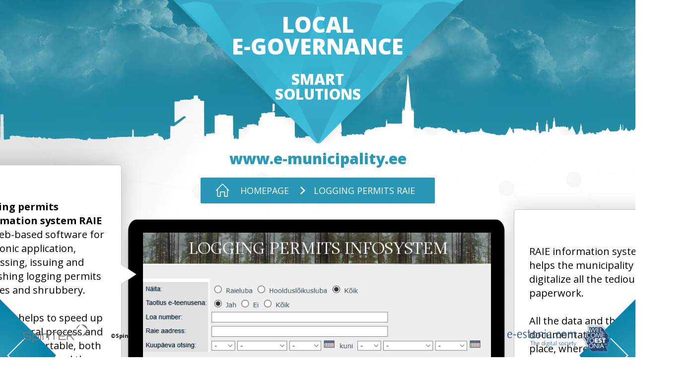

--- FILE ---
content_type: text/html
request_url: https://e-municipality.ee/logging-permits-raie-2.html
body_size: 1838
content:
<!DOCTYPE html>
  
<!-- Added by HTTrack --><meta http-equiv="content-type" content="text/html;charset=UTF-8" /><!-- /Added by HTTrack -->
<head>
  <meta charset="utf-8"/>
  <meta name="viewport" content="width=device-width, initial-scale=0.6, maximum-scale=0.6, user-scalable=no" />
    <!--[if IE]>
  <script src="http://html5shiv.googlecode.com/svn/trunk/html5.js"></script> <![endif]-->
  <style>
    article, aside, details, figcaption, figure, footer, header, hgroup, menu, nav, section
    {
      display: block;
    }
  </style>
  
  <meta http-equiv="Content-Type" content="text/html; charset=utf-8" />
  <meta name="description" content="Logging-permits-RAI" />
  <meta name="keywords" content="Logging permits RAIE" />
  
  <link href="https://fonts.googleapis.com/css?family=Open+Sans:400,700,800" rel="stylesheet" type="text/css">
<link href="images/stylebb47.css?v=20190715" rel="stylesheet" />
<link href="images/idangerous.swiper.css" rel="stylesheet">  
  <script type="text/javascript" src="images/yldine.js"></script>
<script src="images/jquery.min.js"></script>
<script defer src="images/idangerous.swiper.js"></script>
<script src="images/custom.js"></script>

  
  <title>E-municipality - Logging permits RAIE</title>
  
    
</head>

<body>
  <div class="d-wrap text-center cfx">
    <div id="diamond">
      <div>Local<br/>e-governance</div>
      <div>Smart<br/>solutions</div>
    </div>
    <div class="b30b">www.e-municipality.ee</div>
  </div>
  
  
  <div class="nav">
  <div>
                      <div>
        <a href='homepage.html'>Homepage</a>      </div>
                      <div>
          Logging permits RAIE        </div>
            </div>
</div>
  
<div id="screen">
  <div class="modal-text" id="left-text">
    <p><b>Logging permits information system RAIE</b> is a web-based software for electronic application, processing, issuing and publishing logging permits of trees and shrubbery.
<br /><br />
Software helps to speed up the procedural process and makes it comfortable, both for the applicant and the local municipality.</p>
  </div>
  <div class="modal-text" id="right-text">
    <p>RAIE information system helps the municipality to digitalize all the tedious paperwork.<br /><br />All the data and the documentation is in one place, where it's easily accessible for everyone involved.
<br /><br />
All the issued loging permits are accessible for the public from the portal.</p>
  </div>
  <div id="screen-content">
    <div class="swiper-container">
      <div class="swiper-wrapper">
                  <div class="swiper-slide">
            <div class="textA hidden">
              <p><b>Logging permits information system RAIE</b> is a web-based software for electronic application, processing, issuing and publishing logging permits of trees and shrubbery.
<br /><br />
Software helps to speed up the procedural process and makes it comfortable, both for the applicant and the local municipality.</p>
            </div>
            <div class="textB hidden">
              <p>RAIE information system helps the municipality to digitalize all the tedious paperwork.<br /><br />All the data and the documentation is in one place, where it's easily accessible for everyone involved.
<br /><br />
All the issued loging permits are accessible for the public from the portal.</p>
            </div>
                        <img src="_slider_19.html" alt="Slaid" />
            <div class="btn-wrap">
              <a href="https://spin.ee/kontakt/" target="_blank" class="btn rightarrow">Contact us for co-operation!</a>
            </div>
          </div>
                  <div class="swiper-slide">
            <div class="textA hidden">
              <p><b>RAIE is connected to:</b><br /><br /> 
<b>></b> Population Register <br /><br /> 
<b>></b> Commercial Register <br /><br /> 
<b>></b> Address Data System of the Estonian Land Board <br /><br /> 
<b>></b> e-Land Register<br /><br />
<b>></b> Construction register<br /><br />
<b>></b> Public portal</p>
            </div>
            <div class="textB hidden">
              <p>All of those connections with the other registers help to make the data entry easier, help to save time and help to make fewer mistakes, because a lot of information is prefilled.<br /><br />RAIE infosystem has a comprehensive system of user rights: different users can see and modify data only within their mandate.</p>
            </div>
                        <img src="_slider_20.html" alt="Slaid" />
            <div class="btn-wrap">
              <a href="https://spin.ee/kontakt/" target="_blank" class="btn rightarrow">Contact us for co-operation!</a>
            </div>
          </div>
                  <div class="swiper-slide">
            <div class="textA hidden">
              <p>Individuals and companies can apply for the logging permits through the public portal. </B> <br /><br /> Applicants can keep track of the process from the portal and can always update their applications, if necessary. <br /><br />
All the issued logging permits can be digitally signed in the software.</p>
            </div>
            <div class="textB hidden">
              <p>All the issued logging permits become public, after they have been digitally signed. <br /><br />
Citizens can search for a specific issued logging permit or view the issued permit from the portal.</p>
            </div>
                        <img src="_slider_21.html" alt="Slaid" />
            <div class="btn-wrap">
              <a href="https://spin.ee/kontakt/" target="_blank" class="btn rightarrow">Contact us for co-operation!</a>
            </div>
          </div>
              </div>
    </div>
  </div>
</div>

<div class="navbox radial left" id="n-left">
  <div class="navbox-inner"></div>
</div>

<div class="navbox radial right" id="n-right">
  <div class="navbox-inner"></div>
</div>

  <div id="footer">
    <a href="https://www.spin.ee/" target="_blank"><img src="images/spintek.png" alt="Spin TEK AS" /></a>
    <div style="line-height: 38px; padding-top: 5px;">
      <b>&copy;Spin TEK AS</b>
      |  Purje tn 4, Tallinn
      |  Contact us: <a href="mailto:info@spin.ee">info@spin.ee</a>
      |  <a href="https://www.spin.ee/" target="_blank">www.spin.ee</a>
    </div>
    <img style="float: right; margin-bottom: -20px;" src="images/e-estonia_logo.png" alt="e-Estonia" />
  </div>
</body>
</html>


--- FILE ---
content_type: text/html
request_url: https://e-municipality.ee/_slider_19.html
body_size: 179731
content:
�PNG

   IHDR  �     "��   bKGD � � �����   	pHYs  t  t�fx   tIME�
�%�    IDATx��W�di���{��'|��2�U���c�!5 !-%�>��k}0A�B�咳���twU��J>��.Nv�v�&2"3܋���s������᫯�q:ȋ	I�Ic�s!� �$��#�/� ������n �L�,��럸����S�R�NO�Z&�%W��ݚ������i�9�k�C���CGV��Z �a�Z��ϱ\�����������^\�w��߱,"�|~�������7�E�:��?�fj����o��}�f>x�Tt���洫y���1����! �o�x8"1��o=�zk�:��[�?�CK0mO�H� p��7"�֑�)}�1)'z� �/H��-�ٌ2+�����O(<��ǔ�G�iBu�����&eAv� �/`0�MC�[�YJ�kfӔ͡�9E�#��y�jy��������d��#�p�R
�$!��4��QN���,m}�t,)����;�c�0�Mx���i!��^���+���1�bFe|�~��	A�X����<����%v�87L��8o���P7��X�TU�գo9�����J	�,�6���H��gĥf��4������J�[���Ο�nK�iNUG�[��H���px-0�#� I$�@�L8_='�3�H���Ӊ�dBǜ�
���<B
�T@�(�@)E������ۆ�_�U�_�+&ggߓd9~� ��*���G6�[���K�l�P$9&Ĝ���%׷k�`��,�$�y��xD
�R�w�=�����6*�Is��=�c�|vI��k��YJ�$�Y�P�B�r��$N���dY�񸣭64uM�(�h�ȸx�Ȱ�# �.���~ͧ?�O�г3�;���S����MO�~��Rf�3����8� Vg��^�}Wc�	)�  ���X'�m�q>�H��$,Y�E��1i�cmC}h(fQ��-��4�A�c�m-����t���sD�%RBL����)I��u���#2
(��N�$I�v�k~���u�&s�S�.��\>�[��[^����٫�ؾGJ�3�BG�Su��7HZ����0-�����/�����~h����
�N}��6ր��T��~d6�"e����O�<~�{����������L�)Zz�S��i�G�珟��v�c:��`�̉�}�&y���Kο~NmȄ��^��5����-�����e��x�ʦ\<:'KrB@ A�5ꗂB@I�n@J�l6g�{��-��$�hځ�n���C� ���f@KE�ǡx{}�#��'K$�iFU,��H�k�ݎ�f˩������1�5�����p|�$O~�{.�=�jN�G�R�}M����;��c}"/3�G)�3i^��$R	������g/�㔢H�tLk��mg!)��H	�V�G~��dz6�_��$M��~�oPQ����?���|��WX�c������O���o���������������k-2�'�+f�9Ͼ��`�۲ٮAh�O�%	"X֡c���:ž�u-��3�3>﷜�D��Y�h-e�P����Ǽ|����Y�1�%��α� �c/# ��@�u&!�}����9���v5�锷�>�\Ow��w'��M�0�,Cݠ�Vs���b�fsO��1�!�aA�W��#�_}��s�]��݁�"���w�/_���͟�lk�W�����l�;"$�z��c-�vKطx�HbM�4��Έ���1���=��#Q��:�.X|�!�:k����'`�mC�e�p��C�����~��j�s4uCY�_|���HǈH���P"�����y������ٴdsء�&�%mې��d�q�Ig-Y^��OHI�Y"���qCͭ5D�X"�´G޽ٳ��$֐%
!q���`���>����$�zCS[L/���'��>�������$"h)i�)՗$�΢�@��`p�8��=4G�`RDx<MeH��BY�z`@`�e��%$�F�8�=׷k>�}ëW����	m����o9�l�[���y�Lc����O3�1�i�����I��(�h�R�vBj�����,ϖ䓄�vϡ��ֳ�HH˂ͩ���Eh�:VB�������_x���c�VJ�CJO�,��KR�n����d	Z����g�ӯq�7̦3����OdiB��x����K����Ox0�a�M�زd��P(�I�¸��1T�uu�˯�Rd	[k)��c�4���=Q�!��uג�12�}}j����<���O�ql��%�~�t}���r^�Ŕa��I�:K����@��#q�!1�Q���+�����~ �-��=I���W�:�c�>Ěp�`VzN�1x:[���j�qWA<:{L$b��5}sBH"�-dYIZf,�H�p�mX��L[o麆<��8���z��%����Rt$��Rڃ!�4�Z��D���ִtm��XBҒ#Q�Y�m�1���N�|��sx� �x���_q��-]7�7H)(�����^�X��m�f}M���́��uK����X,�x��kn������9�j��tµ	�[�A0�����w����;~���ٶ�.V^����!�5��3f�x�s���iJ�:�CE�%D��$I�w5Y����@G �S��c��i1��+�n?��T�Dj�JqBk���vI� U�~����+�M@�@&�X�E
����{�����ػ� �q�2^py����T!C@K� �B�𥾏�8�tm������n�y���Oxc�{�7��=Y�Ә�Ƣ��7]R(�L&	��H��DC��
IkL[���_��+�"UL�����a�����荤�<Ȗ�,�)5q�ӌ tuKZd��y�j��<�ж�i�1-΀R	������Ai�B"�8!��@{<aK�&ƾ1�� C�L3LSc��`,]?�ŋ���x7��x�T$Zi�Ǐ?��S��my������q���c�s:� ��#Bp{�f���!#��%M#����D^<�=>~�(w̗s�X��5�rJ�C��tPR|i���6�q����O��X-���|��7?�Y��,T�=���ϧtڣ�TH<� B���L����_��3$$�gn�(���9�"��k>|^���3�WK�Û���%��c���o�y�`Mא�@sw7�q�b�bw�`O.�X+��\���L�O��݆�t��v��a0xJ8��� �DiBG�:��$PU-}�G1v�#[$R��<q��UDk-Z�!�T%��@�u$�)���{�<G*��{����'�P�tc2Eq��%g��V���jj����Cg��շ_�_��s8�*&I
�z���Z`���z�4�(fZ(�l��W���L�^�h�z��A��I�T��?��P7$���[~��-v��O�:c�>2��B��)�� �FG��g�9z�1DZ���{A�h|ۃ���T=a~6ct���[��|�4.x��gؘ��l�V��(�g:�)&:I�NK>^�g>�s��?�~��p�w��k��[�H���d5�D�u�QZR+L�����~�*J�T��ox��)z2�o����I�� <�:��X!p�clG���R(�DQ�:�L3Ѓ3�����臁I9A+�wc��~l� ��#в��Б�{ϱ�)��<մ�Ak��$��@ӟ��g-mu�8Ǿ�Щ��e�4e6�clOD�H�,Fk��k��Xף� �=�?�RF(m�� &�B���<MU1[j��π%�4��Lמ�:���h���:#�mO�'|����BF9Y6#8�p.� 倔<�@7�(!����=G� )���H)��!"�,��v����N�Ց2_P��9��(��@c��ZO���������F����`���[��] (��N�'��yJ �%;�	�A��w���$JQJ��)5i�Y���;�k�N�h�#m�#J}o�Mϩ���(��@��H%�����3Pq��j���v�!xdPx���y��X��C|���I&)�������݆�ޣ�f�;��p��_���� ��5����=Zx�ꈔ��H�������[L} g-��8"�<E��$�ͨ��b�ag�F�kj��aU$�����́�f�l����H)���ƴ=��2����	oQi�Vjd��C��U�"�2�q�ǘ~$)��kOT�-}g����y�Hi�ͩ%I2���@G;�tD^����7��W�~Cw�К�I)�����jN+���$���{���=��9_�z�����r�G防,��37tC����uKВ8-p����aqv�r�@ ��*��9�n �"�(u�K�1�X�2#N���$�� ����T�e1!8
3�:�/�a@1:���`9�j�YF\Dl7�Y.ϙϖl���	��������|��~��R��G�"͈Uħ�k�ل)����s_]"∟�ȳ��Ě�C_�%��aF��GrF<V�A�!܃2�����A��%�A��|� ����3�	��o)5h!���!�Χ���}��=���!�Û�/J d�n�AJ�(f���Չ�(?p���`��r8�I�,Kxq��|�@F��DS��	.Q$���o^|˻@ ��@Vf�o�f`��k�㞦�QR�Fe��9V�4��;K�u�<�Y�mj�)�b{H��{��ރ(-�Hj���"��:��S��f������C۴Dq�p��3]��nQ��bZ2�� yV�߬�$�r>#�$�q��{�ԄO����y��[ ��Dkv�!cM�
����S��5�AGLgs�|eM�-gK,P̖,gDI���{��@S|P4]�gIv�P�v8oU�O'4���V�1:J���{���'Ks�N��@�*�����gO�l���G�D WW��~����)Q��ɜɬ�ͻ����{.�<�,J�eη�}á��.Pv��c���3�w�g��pjj�,�3�%���y�p�	�7d����`0=˟��O�XD8h��2ϱ�s�R��%sf�BE|��፧6=����2�(Bi�l6E��B܃�!��Z�$b��P�j����K���ޓ$	ͩ;��%ձ�����,'-�S7P9Kl5�VW8�q�����8M�l�h�Rm7k��6͉��H��G�@O<Ɉ�`-��8춨��r�d�#�Hӈ�n�N&łi��D΢����:J�W3���D<�Ya��8"л���Qƞjd:���2����N�-q�@	����(*i�q2���{��!@� ���d�O�>q{���2#+4�Y���z<+lp m[�?��!�;���i�/��,Bj�j�_-�� �h����s�Փ�x��3���v����������5W���&):��`u�"�:3�{CW���s��	A4Y��ɂnW�_o�&�����BE�+@__!X�_�������ha�����`�ۆ��4��C��v������0}OG�VsC�ѷ���?"l��m��	�d@O�g�U�ngy�����P�_�㞡�"�<����5���V�DĤ��톺�i�����l�s���{N5ɴD+=~w︽�� &�)g�WXc� ?5!x�8b2��Y١��������I���
\�~��t52@[�H-�Jq:�dII���@Q*�K)���9Q�:AU;O�4����֒�%�^~���8vl�֘Nm��[�2e�<gC����.f�VSN�x�h�eZ��9����VT�
���@k���RR�%R��nT3����H)PR`̀�#9� �`}@O�wxoI�DA�����{��tMEx���$�DQ��Tќ���d:��zC�6�-g4U�ҒI^���o�l��-�(o)M�\=z�7�(WTU�������0���Zz3P�Gfy����O'#���r9��ė@�e�����R
��X"{0C�ւ(�PBbM�i-�):���8�wh�8;?�;� 	�&Z�� ��	<Rj���;�:_r�������[��%�?�{KWo	�������{�����d�i��*�Ӓ8ָ�#�a����]U����Z^����|B'�I��f���NH�Ӟ�݆�Y�kL���8J72��&I��	�^x��(�@����:G�n@��<A�RP  $(1J��Xp��\__��XQW���x��9����(J8��}�Fҷ��("�����|��{��)�c�����@�i�-2ʱ�����d��=�?���v�{�ٌ��%���.f�9W�Ѵ�Q�'�E���]�zmI��������IA�g�U36�HQ�	�����@��'��bV�l��D1�DJq�c�	���-p����ۆ��K��R'�b��g_!���!����fK�.������Z
�7L�9ŤD�~����-�M�� ~���'-S�IJ�4�p�$��t/�^q��s�#^f˒�����g��<J�*"��1թC�)B'X�H��ddYI���`���	�x��}�w�A�c��#�]�h��d1[�e�(R�y��N��|B����5v�(�!BP��il+b�{EQ�|qƻ�&Ē��h� D����Pe:z�E���$�!�jO�{Χ	n��w[�2�;���c�>Q1��+�b:@�۾!M
�$QL���u'�4�b�������
����'���V�$ͩB{�s��x�$"f<�L�����2�/n�'sBɜ��K>���e�P��䫧$�"I��3��h%\ )�fb����݃���g��,v�t(=�Y�C��3���]�~|�����.M�P���E1_}���k:�1QK�<�-Z�����NuM,#����Ø��jw`:_P�
���j~��O|����*I�o�-������o�W����]�JM]1��sq���(6��9�4�o�TD�9�cã�fߐ���m��2�B�󀔂�8��hB��@[��8�?*"�~�	�`w�x��7�M�V�X���6@�DҰٝ8�G�q� ��'�QIDp$�H���lv�ǖ��(&�8�%������Z��(�EF�u��2�mN��!�%E�X��"����=(34=hx��1��a2_r�o��h�i:��ϟ�|�5;�������,MY�/��ap�m��J��O��݃r����,}ےF��ј���9[�1L������?�$�i�۷Qh?�b����XӃ���@l��1�Za��BΉ ���G+����:��2��8�0�p:���`��^�o�t�.���8} Y�bҞ������#��p<���yL}<b]��!��f�bZ�����!��-w�-��	 F��鰡���8V��O?1��,3�a��~�l:%OS�{Ps� )F_� ���˾� �d����c�����fS��;��ټ��_=f�F���o�7���E�a�C*�R��G>,�0"���Ea��,777|������ݞ<)y��9���5^�r�w{�,�٫_�����{�Г�ap�(��/z�amOl"S	K���}_�(C?����ݚ��E�R!�A%y��������d2_P�m]�����rN�6D:Bk�׾!����;�du�%�����XtăJJ�֊��9;[�v��z,ܱ���f�Չ�PQt]��ӛQZ�ӷ�q�Jr�Pc�����<��z��@D��zGp���Kb���r�;���F�W_?c�X��'6뻑I0�޾�>ݲ�ni*�a�4����0��9�$"�#��8F�	O��v �b���"��� Ni*D�Y̸sqܷ�݀#���w����ã�z�f0�M��;no�ӄ�����=O?��b��������El�k>�]s�:c~vF3g"�4i���o�8��B+�>�dp���K��v$�	qs:V�-�e�Op����-�a	l9I8��Y=���ᄎS�.P��+?}F$#f�EQ��-BJ���{�s(��a�����!�d�\2�N���|�C<.2�r    IDAT��niz	�t�Zn޿F+�ЂI�������!�
�=�~��jA��YЂ�-Mm��	f\���ƅ�����UR�bE�8T�a�eR�tm�TP7���Y�К������ZS�N ,�V4큺��Bϼ�1�-�J#�|�@,%�LۣU�Ԟ��=Q6��*6���2I�3���b^r��:Nh��O�����(OY�?a6;c�ްۭ��	�����3-;������z<ƌ�"loGu�A�r�'Nr�iQj�(���`a���GV+�b��I��`z"�R75�Þ$����_��8����~�g��'��{ںf�;�s�gs��=�݉��%Eqj+����I�p����_0�?F�q�1�#��H)�aq])�,C���[S�{�j�uG�������ᆛ�O,�x��{����4-R��?|V��5����:�.`�i�c]�;�P�X��"�C^$�R��)���oH��t<���yf�<��5T����bJ�e���;l����Rx��_��8��Φ�e�s��R>�w�1�RO��?�J�%�R�$'I
.]b�a�9d4*����W_u����k�}�:�=��1,V����wk���-�mY>����*8|�>ߠ���׏q��t=�횲,�ӄ�����#�A�Sp�ӱBD1J
3��������q�gqv>�4(��i����o)'R�uo�/�;|���=��?�~��8�8�%��X��P��s����X�/����z�ǟ�>X����x8���5��τ�}@�LK���k�SG�E$YL��N1��Q����O��,("!���1�$�b:_rqqA�ߒby��SB��L�Ζ+����������ည%�ٌ/�zt܌�5��w~i��X԰~��ʒ4�������c��?�Y�y��	*VH��}s���c�ٔ,Ni�8N���()ǀ��&��;~�G� `���1�dF��������{�qLSVggL܉?��ɧ3�Xy862��"�=l�GJ�#�`�\���4���K�����L�%Y�v��A���Ւ�n���đ�wM�R�="xN�#$9�ÖT)t1����q!�&K��#Ӫ�/��_��B�����$���<��!��q�q��~x��B�Q݉q���I#�O?�q�kf�)Rk��	}kٜ�L��L��c��+zP�s}K<��t�'1��08�3-��}f c���A�#M�y��'�5���A��]&䓘��X��RF]�偶58�3�V�N�w���X��c��`��ń(RT�������,�jN4]�r5a�� �`������(�pޢ㈮�,�$�ݛ׼��9�g3nn?R�/_����?���z��fs�� tJ3t�&p{{b����x[3�&E�z3z���?���G���5�7x�PBD`Z��(v��x��jAU�w]ox���]���O�P�9}Ss8�A*�������s"�G&*�Q�#h�B m��v�CK6��;�8�weAz� g8;�q�Àj�<cs�����y�>��9��-*��� �E]D��$��Z�CiI�PH�ww���dƳ�W�������)JHL?@��ȹ��"i�������o�q�dz�����Ȓ��?p��1��(�.����z nd�3�P���'�2��fh���'M�S���p�����Ƿ�����ϸ�����������P�x)�x�1�G
	\p6 E��$.r�Lslg0��*�P��#��􁮵(��cE�����'2Ӑ�	}?��)����O|x����n�P���'����s�����Q D���G�3�$G�)^k�$�=m8{��O����37�޳�|�t>�i�����:渽f�yG������-ΗD��}ǟ��?�4��_��w�Tq��͚��k�tB��"I�U�`C;�Ƈ!z�<ضgq��c(��$��YQb�M��\@�Q�W M�����29���Ʉ���-��0}K�82���,�%�$�	�X��DdEIu8Q7B§��/di��iͧwﰶ'���<z�ˋKf���fGu��%�"	� 1����X�Hr�(%�hn��?t�hGSU�ǎ(��ILH26�=�G��=7�������vW�ݯ���	C]�MY9GzO�8o	*�d�sDi4%���:�ְ:�Dk1*#�����Vޏ�4�JA�!�����<�L�Q������,����[|�ǚ��X����$�F�!8���FJ�b*2�(-x�tx���iz�8�8�~Y��mO�ȉ�B�v����7�G�۬�t����'�Ŝ� x��;b3�/�
�����<�.�4^�m����헫���E�iځ�<�m{v�����H3/&�Y��T��&D���ГY�tZ���'x�4���6� 8[-�ˁ9�
��6hF��`�3��i�!�tG���j�b���x��"H��7>Q�O��+R<C�c�;��QiJ$��#�]�a����l���ZF���H�~,�����p�ߓI�V	�)t��Ӕ��2y��ʜ���q���5R#��(s���7v��aD�\�c���gڮ%�R�MU�;�����X�6�&���9��ׄa�i	��Y(�+~��ߢx@z���0�`ןoY<����{RI&蝥��(�-R��H�)��aq5%N�q(�a��4�B�LH�;���7|�:���H%	�7�'H�,ձB���䳈XzZ�$8k�z�e�>�G��x��o~�l2��Ob2���	c-m� �<�F)��g9����8����K�eٙ޷Ց��C\��� �@7�Ȟ�>�4�ߍf�@4P"+�f^��Ց[r����;�F�0�����^{��������Պ�n�^�������q�'��q�Ֆ���+�	�@mt?�����Ն��@�բ��r�Ԟq��x}��t�S������(u6-��I��m�RLv���~���Ŋ��8w=EYq'v���Tm���ݽ�ԝ��A��j�	&�Mq�,�KIb^W��g%YV���O���~��y�PE����(t�xy�PuK�{�i�a��;OYU�SD�DQl�k�~��'�� Q$�ZRiM�E��,j��P"��L�Y�z�N�iz&���˗,�׹y�$!��t���O��E]���($��{��p�ѝ��y��%eq�dÇ���g��Q���ᑢ�TE	1�D�(�!v�FKYJ���?������3Oe*���������;b���@UU�P�F��	��֠T6e���E¹�VR�g:�BJC�@	7�P���Ġ�>a$�R#�&��������5��1�O���?��?�ǟ����Ҍ�������|��T(�hj���H �@U5�tb�𑦖�Á�����\��,9�����[���ڬ(JCw��ZKw�9?�������_���E��������#�=�ؾ'x��0��
L�I^����Y4Y8�s���	31R�%��]*���c�|�Ǚ���@Q��f���!PT%��$jL���=ۗ_c�`w���f��^�8Y����SHb��Lt��g�4t�#�ww<>�S�ϻ#W�<��3.xLY�\�O�������s�aB
I��g"�!�@kMYl�U��?�(��p�x��!Q����-���k����
�O #�G6풢2�(���/��4����ٞ�"�4�X���+��@Lg�Ъ]�u#�����{��\���!��wYZS�oq!HI}>d�\`��b�\fsh���x,�W�����s���1��^R�\�*���G����`"e�!+���HL�8G��b��IMɄ�f�i���&AG��(��l��$���F8>�����Kʪeo#E	}w���w(4����kM��P��pn���r#�� Ĉ�xj�T�y�P*�VK��>|z��jI�j�W[v�N�'K}g��r�� :E��8�^����9��_\�e��qC�L��S��<��)���-�������LRK�CWF/����~�ό1Џ1i�v��b�)
��	������W��d��#��RQ�c7�0���9�WTBA�:t����O/�;�����_}����"���
k'V�������@)��)�+�#Z�s3��zQe��)�.7W.�!��}��	���X.B���0�3�y�p� )p�����?1�s�3K�rђ���Ҍ�y��=�~D	T��\���o·IK��UsE>3�/��� F��w�^T�����j������k��3M�q���Z��Ç�@��I�K���(C�L�mA��`�`��V�-��������,�P�*�v�f{śo�CW%�����3w=^B��1F|�h�<Bh��3F+�E�����݁��|���KV�%��7����K����_��2����=C?�G�ַ���tرY��,�j������`�T?�)�L1B��Zf'XV5����������D$M]�X;�,7h%QR�,�T�ж-B��t���W�ֲ�&���$�g�[�Ğ&�	>0�3��H��͆^D��D�^"MEw�!�U��޾�=�(���m����,u]1u�!M?E�)q.#��qF��E&"�v;&�䨁;9R�xz:���o�^�ҚE[S��i(�-���~b�=:�È.O��3!xt� �������f�p���H�WK�v�ķ���u�0��S�8�	�4΃���Di�WY���q�@��HYb�B�
<U�Q&o�FR+IY����B&�`J�sh�H!RuF�
��c
���tδ
�.f�	��C��+�ip(S�&����'�o�ˆ�b�њ��4�y�qR��G��#xI�M�d���?>�.nN��[qN���;�/^��n���{N�������c�3~��r�8E��������I�]�H�㩧�ox����[��0M#R�8B{���B�l�;��"�`�RQi�~�҆Fk����i��/���.X,�������ix y��xb��U�ҟN�nnh�[���#q�4K�75��H����"����4MCYU %��٬V���|$�#%�����iGS5�^���O�>RW+V�5P#��{�B��U�J���]����i��~�#�,9��v��6��S�,A!�Lt�GH>�kG��n0J�w�%�iG�!������D����������y`���H)�1�d>��ec�Ym��;Gj����i"X�<�h��Z�~LUD�\v�X��1�l@�3��j�����Gf�J C$D���pm�w�m��p�u��|)Q5/o�!8��~G!��)�ww�}GD1�=Ct���������lJ��G)��F�hYlV�UCY��q������\Ξt�H%�H��[RL���G�,��R�0��nBx֛+�u��\��{�
�>|xGY�(����C
!]<��D\tP�r�B��ȹ;����k���a`}fu��_���ū�n����l�+RH��#��X�V�)�BF�m�W��W��o���cO���b6U (����3�y��,�`�����)Uv	����=�锧JZa�2�F�5��Ǝ�jM����;�8g6�-<��l�)eY����	�2FO"QW%>L�$���=�Î�������0��º��j���^]���C��#����$աU�r���
�8�ԱԂ��{���j�%�1�-q0E�x�ѬK��=��)Q�Z��.AP��|�L	)��%3DB֋\Z��.F�BѮ����B�eE�����N̮'�De`�	7�	����0��7_qr�n�������8�% R��KH����_�J��׿Dh������'
�i�>~�����?1͞e����UY��`O��/_}�Z%�c�w?��b<��<�FP�s��b����^?)�x�.�е�!"�ۗ�E��Yg<Mg�57�/���l-U�R7̖e]�TF0��q}���3B)
�r�;M,����K�?_0zBiB���7�X����
�����'�Ւ����Gp=���,$OO=o�)�l���q�L瑤���~9u�D)E�0���p|�J�Y�d1�Ɵ&����p����K��U6#��'Rp(X�ZL��'Ξ�F��D�(8���R�����-�$�w�,��f��Hi��3M]�CĆ�P5%1��81�'�Rf��*٬VC���%s��>�X.�~b�!F���}�R	�4��<�u�冲��pĎ����j�T�i�NP�`��Z���LU)(�K���h��Ե����D�P����4��0v�X���{�ɳ�ZP7��Ñ�;\��t�Yj6�ĕ�Y.1�ª9�r~>r�~��]�D]I��3)U@AQ�z��i����Ooߡ��7�PW%��x��7�߽���ϔ�a��I\_t��ynW����D�f�G!��#0�Bq�;��'���j+C�lp�LS����c�Ւ�p �3����i���{� ^�.�Y�*��7���?��ۼ5���<m�,21�#EiPB���vs��&ʶ�49�M&Ϣn9��r|��w_�������F*�r}E�.����h%�!1́y�P������D;��QR]��{N�lJ`�y��T5v��v��#�&F���Bp�︹�c���|<b���?"E���!������o�����./$�x9��e��\`Zx��9R�������8����j�t�S�$(MMUָ:Ph�,��!�u��K�֓��Z�>��YU����b��DT�,����5����lE���}w�ܝ��}�����z�{c-l��x��7,�����=�YMASW����t>�-��:�(C�OM����!C4d�(%�B�"tݑ������[�'���0:_���?=��V������hw�߲\6�0���Y���3��*��H)��ʗ�a�>$����X/�Xw���%��L])␨�"�=����OO+�=��](*�i�%���@�� k����y�Y^_1F�j�d�:��9%����K�'�e��^*�*R�^�����9�0���a��zVwo���f��%�@iòY������DQzG���?������8<�?�\�p�'��͉��y�g��NR!����(�v�9�&�����g�eZ//_�����?��g�i+�o߰j<�=�2)%�9D:�o��"��/���z��R�jЕ%��b����l���0[KV�]	���!�f1IA���~���F}D�b�%����r�^s||�Sb)�{�b���7��0�v���_}Ǜ��f>y|�Ѯ�l�+H�q��ǎ�.9�����|��[�;���'��U�`s���<c������;�!yJ#y>�g�gn�K��%�a��ȹ�X�����]sO��~�T?�T8(�В����`�(���F�S���zs�V�ׯ�ʨ��|i1d��F�?�8���
S�,)���B���ɱ��gd�D-XԆa��]w�/��?3�G\��J#b��(#���$q||�.JJ#1���<���)��@�d'u�0Y�OY(%����i2�B�~�[�а�k	���2r�r�p��y`8�s,�,W��ib�]`'���-��a2�E��K�nd8ZB�)0����4�!��n��.k"p�#"y��d�lhL�s`.���m���q�)	Ap>f�q��~C�1��|�.Z7<=|DČJu!Py��D=���>�4���,K6��,��ˤPa�����mM�G��8;!��8�Q�/D�<Z����i\?�v��� ]&�
�I��)ʚ��L�HQ����n?Q�DNh-�9�y�~�4�A���ÁE��&�ob��d�v,�3,7�u����TM�??�꛿����'`�����{��sss�bS1���Z������O�#AVm�Ђ�*��{����b�UŹ��$��g��FS�o'�ӎd��eIa$"���d8{Ʊ�������=�|dQUP*�gG�n�Đ0���u�� g-�OϴM�v��2e�1^$���ww[6��eS������[�)�*�ܣ��I�2%����y~��{ҏ?��!:�L�UU�g���Kn��q�8zZ3r������n���~b��y�vv���h��=��r�q�)�B�z�!    IDATFAD��)j��08��{M���'m7u{aЇ�mI�˖5~Κ�j�,˽Њ�Àz8���"ɹ#J)��^su���[������{�,���!�A(O�3KBɌ,	�UQ2{�B�jj��� NT�ez>Q���T�?��?r�?r�]�k']@$��Î���PBR�H%FF��0;R<EF��"cL�@]��Jj|p_��B\Ht��z���j��Z�̛�����@Uz��f�Xy^��&lL��ts���/�v���r��W��8Cd�4h�Rp>�1a݌��4L~�;���7�@$}�|9JSe[��a��3��ۉ�T,�+����!Y�Q������[LmH"R�ZF���x��1�V-MH8�1G'.&�$U�^+ȫ��^ʶdvy�+����M	|A
UuMa
�a��g��2���G*EL�sVa�>]n�>�hv)3"���#Q@�(8=?3�B��cQ��.�����i��r��ݛ�hÚ�Ѵ�l��8wg>�,Wܽ�����hYj���-��tU���ǯ���i�,�1R�4���+���c��	e$�Z�PpY�%Bn�H��!Z$�V�:��LQf#��2�R�8Ej"�.�����?�%s?39G
p>�=������.�vd�:������L��Ш����O��'�jA�\�g��◿|��������/������\!x��3U�I��|��=��*����r>q8砘ӱ#J����^?��(JEi2aa�BK�<"
��%�b�@2w3v��f�u�2A
�2�9� $R�W+m���c$s���Ĳ� q���N��H����Լ���tO;��P��|�c�s<QO��i����tLmH. ��*K���&w13
`
Y��u���ܭK�,8�̑��"��@�f�U]���s���m�1�B	N2b�!U�C��Ba���כ[޼�5?���cd�2(Jf�= �)vB�"kg�A��6dj�FӍ�%E)H"���U51T�0C?=����X��!Ā������[ʦ�������D�(���s�(%�BiG�����h�h'�TQ�-v�HA�&z�.$��w�EuCۮ89K�,��a�R�`醑��)�H��J7LݐM�""d$��T��v$������N���9��$�����N���;�Ap}w�e�Sbq�d8���^��ڠM����=)�4M�0Z����c�+����`Jx�������eSx�4���4M����PW�@(��h�����(��ޝ�	DQ\�?���<y��x��7�g������H���Ùrs���y�(�T���9-���A�ܬ	�1#>c���!�l�;�쟟���j�"Jj����!F)kM�%:��y�֠K�4�ԋ%��@rU64M��
��b�E�W_ߡ��Ǉ�(mx��/��> ��	^�|�\i>�������Գ�Wa�F�MGfk�v�e�jsE7���S������%�폫�Er�Y/.T����%xYgO���"m�rE}}��㧼�{���$����l�U>D���l+��(k�E�Q����*
M��I)b*Mۖ���T!��%����]�NvD�xI��Dv��hܐ�5�є/^��%�X-���N��q�4H)X���.D��#��Y4M6���Q�xqǻ�������G�����[�zC'����EzE�#?��3eQP/N�!;�o�4�� ��b�P�%1&f;�Ck�h{�<�)(ˆ��P��Q|���?�q�����������cJ�/�>�&b�˜����,�әE��iJw��n���U EAUV>}��=1]n�)�w�4��y��6�fI�8�l�5����텴���H�uaѳ�ް__���r�T���=~~j/_SJ_:�αh��	aFi8�OX ���Q0��~��i�:'AN��û��.Ah�Y2Ogl:�,5v<��x �;V�
������W,���k1�M�<��v��2i�4#X�Q:�i�ad��Zag��"Do)˂ȥ
.f% ]�h��|BG	ɳ�K�f�#�g�9�OJ�$�9���	gG�JH]�,�|���~|O
#�0r}}�4�?|d��;�f�n����B�l�Y�K��d�Z2v'��i�aF��H%�}��y���7��lJ r: �&N37°l�4������_|�K^�y��p�S������IA1��8Ҕ5�:B��>z�o���'���3eU"����Ec/ğ�Rf�S���ouI�B��C��z�b<�#h�i*�|���{����G�ϗ�!�B#dF�Ue�u�*cCݙQ��S�$UyILM9!Ҩ�4�$+�W�3�n�^\]-��s&������X���r�<;H�<˫%�l��e�*�"Z�b� i�ښ��h-�8���эTۚ�Z��Qg#!�DO;���Ƨ��j�����2PV�K�d-v>�R�1�*��Tҟzt
lnD�F!e�D�h��m$�GR�x���7�F%JGm�S�KRLuQ�<�<��͌1H��<
c�,s0#��3{��W/)JA�cL�5ҝ�O�|�ۄ���hk�Ñ�����Q˖�W%�c�4����PT��\���%���s�$JX��w'D��ʺ�B����x�/A�=!���⧑�81���W�g1�a̤&)#)�$`D��
���B���q��)KRʜ���R��r!q17�!�<�%ލ`'�4���K>��[�1t灭P��KF;� �(�J]�����u*��4��g���u�PZ�\`�f�s�$�by�j}���!��ى�"����@!�,뒪�$���)�,�'�Z����p��i��vQ�X)���L}��%�E��>z�j���ٞ�83MC;��=F���e�zQ }$�٧6K��C�����
�}�$��	ÿ��|n���T�u�r�Y�ٮ��~!:~!�$��3�EF����C!���&�)ҐR@&AB�b !�L��W����xr����2pw}�t�ÁH���o�\ߐbb?�(+(7��pif�F��3��5�0�<r��G�ӌV�W�n����y&����g��.r�����F�A�k-�<�G���݁��������.bg���W�_&ϻ�{~���7�I�͉�8�����������%USRb�|���{��fS��BTe��Znf�g
c�q���%���X�-��U^a"I1�@�;%�\������G�� �?xu�d�A*��?�QH�y���t���j
Hy�UW+��l.H�O�3�p1	��z��_~�|޳|���J�^_��Ŏ��3�]r{{�ǰ	1&b��t���.���+V�ѻN������S�$�H���GN玲4�;��1�}? S@KAw(ۖ�rA�:L)�'K"�65e!q�3�(���M 2tGtQb�?q��=��HB`-�4,���>rxx�,A6���q6�:�je�hb���`'G�JR�H���ҏ�K��P<	�JJd�\�D^Ke���`/$���/���ThU��Ȓ�Du���W���*(�������Ӛ�鄵3>��<tH2�}�ͩy���~�EQ����_���5E����Ӵ-��5�4�8�O���ER��i���`������iZ���_��?�����*���{��`�FB���b��k��z���w����f�٢E��H!.�����F"��z�"��!�<��|N)T��_pzz@ƀYV��3�ɗ1���
��ɏ�8d=���fA����9m4Hps�ԦDk�w>cmC@�̰��-!d��� �2���2%`�Z��L<�m��U���t�H��;�hW�������M�L����:����@t#�ԸhY,� �h�SBw�Q���;���:K��<}	xI�K���I(̒��5��ϳ���$_�<�E�����9�$!*��t~>O8��E4
�c�Z�GDC�����Yʲd�#�(�<3N��5�R�����s�������[�%%O�Mt���'D,��v��3��X,J
���t��*Χ��!]�g�(�\e�f�b��&n_�eS��fs��t���	�$��L��AQ6����ۆ&dJ��P��'���,Ę�?䲱��A#�VmJ��`��ԍA".��P}�{+IUW��D�<ѕU�r�d���t������/�Q(�RH����.���s %"�I|�1��znJ�e8�y򬋒�|�?��g���-�<q��-O�9ڦ&GQV*ѝ&dQ�\�8?2���7[�_����cOخ�t؟FV��$5B
N���5�w�8��'�UC����v�0y�puw����L�q�a�/$�DL����nb��bk�w���wBdY�w�����&��5��瑼P�r�/���	wܳ�n�R`�����[�EE�hQe�����	7�|�J���|����q�Fc��\]o�!���lZ��R�\�����?=�(��%�x�P�aw�ԝP���H�4�<;�~���((JMi��	3)BH�C���5U�Ȱ���*S�Jc��"�É�����D`�n�n�������������L*!(���=ߣ�H(�iEQi֛UƼ�?�g�f�lƙ��h�s��f�l{��P���x;3���FIN���ݞ��p��Ç��$���Ô��:��"yGI$��?R49:8k�,a9?ʹM�7΄p`{�&���C*Ͳ��#����^�r�M�0)�(K�9kݚ�`.+m%��,:f�r�3>�� Cv�.aAY.���8��#Ɖs�S��i��>�@���Ԋ��u��E�2�#�e|YYj�4�}O�\�!���'�eX1���c���לwf��Z_�晧��Hi�4�S�j�D��(y|�b�njH�G�9/Y7����w���������ɠ��K��B�p�v���-�b�Z��-��B�����4Ff �)�����ƐL}�ܝ�:��o)��ܾ��nj��#�9��\�)˚�l�i-���n�*�Zc�EF��5�������^�|��}v��θ�!�ܾ|�~�����Ś��Omɟ��O��f��e��hXp��Ƭ*�xf8������tQ�45m�0S^�_9`K|������9?g��@[V��(%E�����6���	ڬ(WKR�hc�>���������"�0�41�������I$�� E�8���u��}
TI!R���`�&$� *^0Z�4wT�f���Jc����_д+�����{D�8�3?<a�H]k���N��'J���SGY.�^|M�]���qO�rwe� ƙ�����.�E�(�s)�)(+ELC�y��cE�9�U�(��2��1TeAw:�@���Lә�i�Б@�R5JH�&ӿ�(q6dY\�D鈳3�g�`�� ���D+�N��%R�n&���]"e$���S
|:e<+�Z+�������DiL�Ќ#}g���S-��/^���;b�B�$cHT��7u��p�3�'~���Ѵ%e���o�����Wor��Ǐ���q��e�4̸9'";�!Ở��4�BH(!h�a-$Ua0�B���g�����\"�.�w���q[�<��)Y�|EQ���g\x��0#R
��ӌ��cv3Ji�a`s�!����Ϫ��e]�3�$f2N�Y~S��7w�U�s���8��O�ӁbQr{{���q$�yB�|a_o�h[�w�����4������ѳ^^����h����gTLD�"�b>|�M��K�N���6���&�����ni�,��S%e]���lZ��V�+�����咪��l(2�s�b�B2+����9�٢�&Ā�F��(4����#���*R�l0���^�O�BIb�,�
��L3̞�b���g���)���g�92ꋃK@�O~�ђ���X4��,�[f�R2و���?q8����gn����|>0���)ʆE��ڙ��=���a�Z0=�bI�^�d�|��i��W��w���K�h�.�@�0v�?�V��9��q�fy�>??s�pOi�/�PB���.����ӑ��G�&;��6�U�V���3����D?�Ch���p|D�x>�8JM���t���ׯ�OO�wTZ���I�&�qw@�E�{���C�$AJ��#�<��/6>�?Q(��)��<�2��&�yF��Z_Ӕ*�it7U�E�$�Γ q	�	�9���1Ĭ��Q��`�0k�a$��qw@*���Ͼ����*�ղ��ˊn>Ә��v���`�mօ���c�3>��6k�f�(��}b�,Y^-z��Gz;�+�O��)��n=6���i���Y�y����n�{�}�>9]��$$������U@D���!Cؕр��Z��D(
R�-�(��Q���d�v���ڷ�]���^!�Q�f�^�k��{�;����u;���j�m�R���#oW%)y	��~�!�l����=m�Z��C��5eF�i����U�3��%Y�٬th����4>�C�rq�E�f�x���O~9{c���<��lҡ�N�!'�����Lfc)�ٌQ��v�6i=&�eS�-��F�W��-2^���$Z�ӔU�P�k��`\��+_t|�~>Q?�j���jTE��zv&3����9��=��\eT�ML�l���L�tv��|y��Ծ��"�l;��Q�
%�K3��r^=�M�dE����;6��Ss�+?B�e8s�B�@�K��=���>�44�u�R����t�]�0��$�b0kƂ�]D�jY�u��,e����H�hG�ŔYD阺]��@�^�KR�2��f�N$��4͆,���.]������dل��ã#�g��	V�-�0pe��q6"㴎�c�R �G��BIں�k%��4l�ݺ#�uL��Y�qB�iR�����<��:a�ڮA�'���Ȳ���4�A��b�1*R�j��Ζ݃��3tM�x��nz�I���1�G�2�Ԁqsz����o	.��yA��l��4�:�Q�w���qb�
�l��εC�p���+t킛��O4�s��.�q�z~J�1�u˛��^��A�
�V���z�Ș�L1Y�k��@�X�&T`h-e�3%ljC�ð�v�RI�`茠+{��T*�L�	K��]�@S�J�W�1?[b�C(E���.>-���-���R�Ǹ@b���!�L�R������4N(�1Xgc��¥'jT��Ç�NG7��6-�w�3����J8&������8��cZ��M�F�%�@�^�YU�ږ*��F9U�хfX�����ZA�^ѴK�fC�;��=.8�*'�5�X!Uʦ�)�Q�;YI^�ST7^�$�ON�!p~v�x:a���xЙH�v�x)��N�E9I^E����J���@���Wk�	���.���na���С��={��!v����:a0=����7o�(�EA�]GӴtC�Ҡ������"T�q�xRcPB�wtH5���/��{�$����y�B0��6w&I�8��=^	����IS�l6%I�q�mK۵ѫ��葇Px�4����9>f�z�,������{�Yh8��i{�D��J��bEQ��S���,��#J���)�
A`�٠��?c���|>Gz�V)Ah�fƓ	��=֫�X�2#�"�w `lL���G���3�<�1iD���Q*agRrr�Ƙ��DA���M�,4E��Q��[-��H�8��������m��*vv1�
�b�XsvvN��ۀ��&g�[��X�������|@x.u�R
��1M�7���<˙ͦX5���n�:B0���*�(�b��$!x����Й�m:�U�!���C��)�{����&(9A���z���8�3��k�D�0�k�z�6r^PjK�@ d��ۡeq~A���(E��ƻG,O��Yɦ^��hr�7�2�8�p�l����gA>D�V�ƣq��h(�ݏ������.�9Ӄx�Zp��|G��PV9�=y�����F9]_Ӷ-�Ӕ��<g�Nr�;9W�ᄃ�!U""������1]G"�~s�v7}����j�Ւ��h�fC�H��q3@@+�c>l��ķb�A��X�.~�ʚ�խ�:�hPp�a�Z2�Lȫ��d:a6�$�r4"[l�c0-'�nC��8b8�,�K�xa������Y    IDATQ7-����a6�HR��M;�<�3������j4f�\�iz�L3�f�G�ܰF*�T�<MY\,qƐf�4�6؈ȵ=��`c�P11��Wԛ%�����'-������8H�2�c����"�!�y��RM�ԵdX�QR T
ֳ��U��٘����fw�b��`�(2�X	>Z�A���TL�At��1�IE^8�X���yw�t]���H��x�Ǻ�=��FJX�w8g�D�i*,��&̦nX.�UAQ��Lj�f��Y���)RgLF)O�-��)��A�Y�
�Z2	R	�vAo�����.np8��l�3����5=�����Նv�!Ed���d��Q��[�o��X�&9�Y�bYcQ�]�hT���4���{z�z���*a4#���b����mvBW��V+L��G���'n�#�oe��<����^��|�(��&��9$�_��a���(E��D�8=^�^7�T�M�J4q�9O��#01�5��$$hv������v���9�В�Ht��^�<!=�qJ��ޣ�8֋���Y���TiJ���TQ���c������r�S����|�6
�������1+�:!r��^%%�`z���l�sƣ�@J�lw��+�.`{G�Y0�7�޿�/
�p�$y�aLG�Z�wL�	�1]�~��Ʉ�MM�8����܆����@�01G �S�4�V\k�X&�]��]&Yĵ�v�rJ
�}���V2ZSU�!Y���v���8�v������3Fy����uQ'�|߳����IX޽�H�^�F`ڞ�h%�yFY����"D`�Y3W�	j夤�;4
QjV�3,��Q���g�\CH��9@�!`��L<�/�۞+�)w/�4v�1��7�4Q4��b���R"�t�hRq��o��P�o���[귖
���Ib<J8�PJs��ӷt�'\�y�`�C�����ۘ�)�؆����[wx ���%g�Dj�,�g �2E�9*�^����^"�f��5I�Gʈ���"��t�@���s��M�wM�h�N��9#����nj������b�#o��Ӝ�9��X�
�"@�l�R"BB��X�<�-e˞G�-	Cn�kb;Z��6��x٫_���.ꮥWdi���y�UCF]�r�m7sB���!c`<�gy�a�`�t���*z�j}��a4�b�!�R��&8�c�M�d���ڹ�����w�B�4c5_q��]�C�YE�h�s���st���a��,�/ج������Oԏ�!Az����!E�����5�G"�]��y4�B"��..�����;��~k2�2�I�[�ix@�x����6�,�_�hTY�dg�`z�%X@	|����3� <�[�d��mi��jT�}ę��vc�x,��C
�&�!���=$���}��|��ovg9�1�e��kS��cV�U�
�2���I4��!N��^�a�x	=�~�=87 ����Az	�!S9�U���Ö"/�8/��!�v�0v��/Fҷ�D7l�X�����w6(i��%K�7�4 D�dv���c�~��[d�x��"�Ā�� �L���؝����]eӜDM~g�*��m8������}Kӷ$9$Z <���W)I��C�sv�:�dy���o�y��t=��)�Z�=���{ ����h�0�(k���p�ԡU�����:�۞n�����ݬI���$����H�����&��x����P�F��2�w-��x�0!�5�j�iF��=i��8_Q)y�04�l�@a���݆4+B�u�Y���ɘ"�PD�R\�����<�@���:bt���H����(Z�6]!��.0�K��1gǷ���r�g�G%^z�pq���3��^%�i��;�HggȬ"W�������:��}�v����=�r��k];ĩMQlò��0���WB ��d�)y��H8��Lo��iJ����!�R��5����ۆ�V:�Yu����Ʋ�;&(�ސQ�5��j;��?��C�Т�!GP���b�@����.>�a��[7�۞�t� �3�떾��)�͆��g����.AϬ*xa��XI�CozD=����-�ɔ��cN�ϙ�FTe���9:M���=��rcl-�y�Q	�2O�+�4��9p]�q���?����<�r����x�u\�z9xtݶQ���ټ,@�N��"�H�	�����c��፥�=]�F�[j;�������������gS��v�X�d�Ђ���s±Y��Q�<u�`t8e�;��l�QMƬ����/#cQY����;�z]lD�u�`�'I�C�w�'i���&K�[���`�;cw�g����QN���ϊ��*�i�5Y�1-G������v��rZ'��	�����:a���v�Я��l��ɋ����9Ó�'`"�Vy�qB9XV���T9��	yQ1�;`og�v<as����mi�S�y�R��qLl���z��8�Np	]o�@�h��gp�j�f��1���Fc;�c��d:���s�'D�#�ݟ�,�(�2���yh��
]C���j�'_�H��K��\�Rp�e�8z����!����l�umK�vLf3lב�BH�yZ�KàY�PT�|L�7�͆��|��!EY�_�X/ٝ��5j~���
,�C�PM��'>Q?�����g�4E�!�Mui��{���~4Ozc�E��s���\�2tF�	�r��id�o��%/m��_JE������`z���b�l:eQw����s�s���I�ᅉ#�":ǣ
A'@��$�^�"��4$�GHP>!�$���`�R%B�%+@��8���zi-$�m�Y*���)�]���k;��a �iT2�K���\�g`6J�uB,�i�J}��ќ�����,�Y��6�5����&@�
loh�p�C/z���s~|��(Ȳ�zu7b`7j9=�0�	���Hk,O9)pA�zϋ�?�!D��%�~��@���Z,i7s��a�D@皣×0�5M�r���4����جZv����(�t���k;T�('9�E�mCX�=Ij�T�(�ٝ��Jm�q~�#D�!IYVD��S�m���$�>P�FT�.���O�
z3�HILB����,g�\�d����&ILL�N�*�_)��x<�x�*'�hlE�
���b�2G)�Nsں!/i'��g��I�3?� ��x2au~�hw'�,SʸD�.�?E��θAߦY�(C�>�}�vZ川y��َ���l6l�K�����yF��)ݲ�y�R ��CY��ÂJ"v6cٴ��32���D@iǦ>#�\E�Qe��G��F}{�5�V�h���SǤJ�S�@^�&/,�u�T�Ҕi��,A�4Ae	�d��x�f��M$?M&��!��9+�]� -	 4��S�;�$���b�lݭ#Qi��|~�����\��c�����a���D`G�㢧Ɇ�fӀ6TENV��_���lM�3D��\��ȓ���	��eyoI���uM�Il����l è�ȫ)}���+ںA9�2a�n��$/���Z�u��=�L�d#$�Mې���8������mm����t�^j�ł�CR��s����[���	>ޝa��`I"ɋ�����{;c��T�i��x^]�f�nlu�$A���M,�@�b~��^Q%	kg�I�p���HeYqv� AU��ah-�d��[���sZg�"pzzN"5޶Řk=F׮���s��8�� �
�"C(�RE9 �Dk�gd	�I��R�Η�R��e|����5�Sw-yR�%IL��q!�P�k�} G^���)���p{��:��}�И@W[������F���W��B�$��HT��L�W1�e�Zc6+�P�DғH�\��M�E��|*��ݽX�K&Y�g��H�cEL{�R��#]����&�@'2�j�R!Ŗsh�2 UF5�(J���Y�/N(ʔ���f׵x�6z"j����%5��^P�{�ܺ˵kWcrh�۷���=��<���G��.2ܖ,P��e���� 8;=�<����.�)���p�jS�p���������<��#�^,8?>�m��^>Q?�����"`�78��,h��� 3lȊ1g�k���!\�T��NO����}ʢ���8��o7q#=q/����i�M�C�>C�U�G��a�Yq��)�����G�8��Rw1l�YϢ�H��E��#iږ񸢷u$�;�� ��҄�ɋ�̓b\��MM�hʱb�_��<�k,I7f�Г�#�g1���o�FC4�j�Fӵ�@
}; ��@!��������*�/j�n@&0��w,.�$*�@�F%�O<��)�~�ש&3�s�u��Ï3�P	���Bw�u�;V5*IpơbƂw8/	F���6�?�b �c�����4�x��ւ�,�פZ���L�]�<Ӷ1���3����b����?�k���$I�4f0s6�)eUQ�g�+Vu��L�u�2��x� �9]ۉ�!�3d��(G9!x�R?�5�.�0�r�E�����[��#�Lc���J.0?� ���!����Ӭ-;�1"X�)Y�����D�<!��
A��6�V�^�*�4��F�������9�}�s��
˦����є��7h�s���Y�i���ٶ��f���ظv=0�G���5c��nj.�g�(rF�1Co���g�<�D�,����M�fX�1Ь�xcp���Yh�$x��\�������{���`*D�I��z�` Lo���	i"�*�'��7��`�8�N�$�e��x�a{�L$UY t�#ɜdg�G�h���٘�"�+��.|�N�0���1���D*�H2�3[���X�I��煖\\���%TL�10�2���_n'%�Lg�{ST3�޾�����ky����3���ɵ"���p��%�w�]̩���4�%MJ��I3֋�*,"$Y�*�H�3I�7������ IK��H�a��u�$�	�Y��3����64�!�f�3�k������v�q�����c�W��e}�D�(�<�)�>���������=F�ǆ��z��,�f��Z�e �I��C���;��u�az�m���>�3D�ᵇ�dqq�yH�V=]khؚg���} �*l�"ZM�r�f�f�����TY��z�N����%6��@�"n�lG�^�q�-V%ٖy��Ll]��9Z��4U1������h�HA���B(��ܾ���٬H�6�g�(�v��Lw�l� �!K'�& Z�$8p��!�"0t-R$TŘ�n٬jd
��P	O^(�<��;���cs��>;G�J�d�����!��<I$Z(��"�FD���Q;��J'�z��8���"���e~v̰� 4� )ǻ$���󳁺5 a�<�CO��G�)˒r�2Ji��S��)�ٔ�ȱ�A%)�\��P�a����(y�r�D�(��zx刣�ש��#�&��<��}t&�v��s75��vM=����)Wg�E
�4�����ӔF�XB����);�@Jh���)FH�AI�2�(J�P;��Rދ�(��)6l7�!E�����_	E������zM�j�4%�N�� Sź����ZC��H�SE����<�ԝ�J3�p�`{�,��0��"���`�7K�2���[�x�`���t����ob��w��*q�1_���e����AH��z3�ln)f��-v�I��k�)��!+$UUѭ{��%/e����
��a����vcґ�ZJ�ւ�$Y�3,��N���5�sv�Ҷ�Ŝ;����{/#�0��<)���%!���%I]��X�W`*Q�^oR�-�?A��4��^�[�񋔣=��+�}�ܸ��=�{�\����ɇ�d��-a�T������=R	�T��*Kc����R�+I�i��8�:c�\��=yc�$Gg:�E<t�a0�%�k6K|��,���`�}O�&��moH3�f1� �B+O^V�j��@*�JY.�˖�Ü�j�w>j��A^]�(2K��t�!I�v�yʦ3\��ch��)�"n�ɳk-B8�u��t�z��a-J'��K��cƳR*\1�Ժm`^����Gӥ����팧oi� D}@e���c��`][�3Ab���)�0D����k��z}z�H��F4���;��@�	���n��dI���zof����mDoZ�i}<7J!P���] Ҍk��1_��]M0!N"L�ۭ�<�܇�ӌ��#���1JG�M磉�����:&d��k�f��@��Kg �C�ql6+�H E�NB��vC��[�7�%�^���=Af}Ǧ=��l�L�c�T��c��"����r�J4%��I�2�(Ո����۠b��6��&�!���"q�2�Lb� �4`IRg�wh�x������ؙ]a<��f�g��c�w�	8Ӹ���<yY2GU��Vܽ�<��P�F��ag6��JM�ZJ��E��r\�q$R�X�2�5b��h�4���'Q���n��:ըB��=ˋ3J��8$J�HrŸ����8��rj�!'%#�tx/�A$\�q�%�k��RV6��;E�{&	ZB�Ė��<(]�1�+Z�.�������.�KI5{�2���|��Ƙ�b�FGwt����_�)��,MH��$�tm�	�qJ�$��	�����N�@VV���_$:�?�Ϙ�/x��Mv���	�Lȋ���}N���1���vURʄL*�w��%�ٌG>�?��7��W��<����$�Ւ�b�s�����5��Ͻ�����A@ֲ5���b&������#'<}�L+��u������&>鉇y�������i�ƍZ�a>_�X.99;e�٠���z�ɧf<.h75*M8��%:�̳(g٢��R<���ܸ~���}f�)y������e�Zpv~���	'gǜϗt��ɽ��z<�w��J��������}Y?���<Z돾g���ϟ����_�=��O������k��-_�y������W��O��W�IO<�ѵ�M�h��w��'�p���z���}����s|��s����ɏ{�t��s��prv��g����[�>f�������uM�k�Yky�k_I�G�;�e4��g~���z����k�w�.O?}�gn?ǝ�h6�?�"l�o$
-�؁n0�Ի~�c�������Ͻ�_�M��)�)���$��:S-�ָ��2�����4�k��+��׼�c~ϯ��/E'
G�k����{$�����?F�h~�ݿ�_��u�������]��PdM����ƣ|�[���}�+���ÌF�V�NO��̳7��?������Ͼ�$ӄ�:�{�6�rNv��7�H�(˒$S���_~I�~�u�u�{�|��(�?�����~z����9~���#��e�l�rx�DIlV�˰X�H��s?���}����>�-��������^~�_�MoŇ�����,6w�,r��?�j~��_c�����U��%���'>���}&��NX.tM������~᝼�~1�!�$��Ĕ��%�����F�.Nh�D��4U�_狾�+�䗾��=̨1M��s�=���~�������7q~�]�I�e�;�}�[��jd�i���ɞx�������6|ћ_G]�,B\��L88<�˾��y�����ٍ�'kiږ��3>�����>ĳw�0t=*K������]��Ǻwo��/�ڞ��?�S��W�9ky�[^G�[R��@Yj~��~�c~�������c�(ҙ$�e	t�I�x�"-�*棬7k�q�����9�s>���η���i��&$:AD��\�!Ĭg��#���v(�`T�lV��?�M�l�Y��7x��i6���Q�!�]l�Y
�5,��@�9�ӌ݃}Ҭ�ܙ2�y�L
j�#t`�7�=�D֎QU��vF3�ф�;��εPγ�_`�E���n���*�*��
&6���4}����c���w��,�J���]) U*6B�*K��/Vh��F�����(</<�۔�BgY���<Z+���XC��H�<^l;P��L�3R'�w�*�*%�y�4'�f%,��8F͋8�����!��(�1K2s���Ҝ���,n�28�ɦ�7�J�������"    IDAT�b��*KH�d:���y���t�+��HOŦ���6�x����^szz��iA���bP
R-��8OU�L'�h
%�ik�����}d��!/��ѧ&�C�qm,e���h�ItƵk7��/8ٜa�@&��#�'Պ��y�[?���G�|��/������m�=���cF�#b2ۥ�[�~袁hT�5~��uh5��S"\��F��^��W���l�0����?�!�9������0�����ē���_ȷ~�w�����?�c���E�9wy�q�d���W���$J�(���.�����^�Y����ˇo����ٟ��YN�+Ҵ�|�g��7���׮��/9��x�y�O��]}�Wv�!+K���+>�P1�x��:/~�	^�}��o��{~�81�3)y꩗r��U^�ԧ��������Ç���t.���k��p��c�x�E|�}����?�Cd���N�~��}�+W�����k���H��k��8=�Ǉ�~��~������.���m��_����p�7�����ǭ�Go<̟�����^�z~���_��w���_p1o=�8�zʹ������K��/�j�4�{ϫ_�������?�~��_�Շ�����]^�o�����p���Xx�缎�}�'��_��^��z����׿���?�/��ݿ�~��o�M��`o�?�u_{��oz�kI�
uY?=}�b�ȝ�Ko{;���7FE�`�T��V>�_~��Q{;;��o�������x~�As�{�����c/�o�B�\U4M�?��?��,W�p��H���6��!���|ś^���U�S����˗��E_�E��]�
�6TE�P�z�aow;⇭3�D3Xú^���O{꩏z�~��-�y�yD �$��4����}�����?�8;Ո��/���ܓo�6���������tu}�����o��o��-8���PP�)����/_�����qc�7v��������ycDSC^i�a@��/����Ϋ^���?�O�_�������u����������|�罅/z���3?�S(�,�TF�Y#}B�X����*K���4=�W~�k(�}n\�����^~�����mO��2�X�#��ůᡫ�<��'��@�:�s��6��[����{�.j��x����2�����6�zx�u��s� ׮?���5�����ķ|����d~�q{#��MozW��`����;����}�g��r��GJ�6%$;�|
Wn<�W}���W��5'w�PN�lhb'Z)���j2�/#o��?�s�_���?����f3繛ϱ�K^�I/����z^�������ҵ����O��eU��i�<aݶk��	fXc5LFƣ�o��?�SO���o��?�ɿ�3O��U���O<�����~o|����u�s?���S�W��װ�{@U���W}�k���k���u�.��w��f	�X_J@�h�q���W<ŕ�k|�7#�������{X,.8>=�kZ����_����?����k���y��?�����ʵ#���O�t>��_|�L����9�u�rS���������{����Ng�Y�������wm���s�^�������,��Tň�Ed)_��_C������?|�:/}�'�Ŵ��6p��̎��i���=����o���GiM_zo �R1)J�뻾���5v�3�Է|�����_�/���7z��L5E��lj��f��3O��%�(�7�q�K�Z��U�x�G�??�w�X�8?;�o��j:XR�^҂�DQ�"&3���]c�$JP[��H��&,����%��m�D)d��6���f�P1l���;��X;`���ؔ��%�5�w
f��T����}�F���qt�E�,i���耗>�26������KF�t�b���[�"#O�-�?&���/sVb �w��{�!�R�l�h�BK�-�SkAY<}���"&�kF�h���Y�����g�5X��
	��U@����g�q.y>f�^Q�)C�F-��Q��6q\���f��ߴ�qt�Qx8ڽ����v�@�ҵk�f;zg��h+|�Ԓ��dY@z�dV1�1ԁ��z�a�z��[�S�Pc<r�]ڦ���n"��4�uT�
o"�tݬ����������8�8!MS�3XT���3�~ �s�Tx��>(M�%e�ǎ�s4�MD[�B8*��Q�|q���в�mԀ'��w�{��G������'�0���n���lF�E����]L��A1�7=Y]�"<��c|�_{;��{�����Ͽ���u^��W��9�X� ���_{�/��?�wy��?|�w�u_����7�������ݿ��۠����k�D�H�H��ڞ$���_�5�勿�w��_�����Lwv����=��W��i�%��_bqq�r:᛿���O��H))�q����r��1-G�`a��|`W���x���O�}����d�����B2twn��3���]u��w�1�\e�}�i����T�� �!�Б*	DAA�z��sm����BP��^\,�WAEzI酐����곗�+{��������'/�9k�=ך�7����RQp�]w���� ��;��359���,�w����U\�%�G�Vg9��ʛ~n�z?u�v3���?�~���p4��h��>?|�kx�ｏޠ����4<��C�3�~�;}zǎ��9;�~�g���y�k��?Ϗ��kX^=���	l\7�Q��r'VNq��o�я�9����/7���?�S�%�k+t�Ŷ{wuQ5�?�%�����o����^sݫXر��^�R�a�_������������>�r��Ə�"iΩ��6_�lzxEf��EA%��&&&ȳ|{�)OQ4�����7;�͇���}�#������䇮�����_CT����	��	�,�um�J�ϜfycxI���>�K����ށN�hNlZW�޲ǫMN ��vll��q]l\h�-��wލ뺴�-
l�FKȳ�*�&]6ήm����v��%��$϶��;y�8Z�`��iN�(�� ���U88�M�i�?��<olbT�l�{���������V������{3K2�$�Y���p��_bvv�'?��f�(
�������v�]:�`0@K�+e��*�ߌ�O�J������_�ꗙ��6|��h��"���S�9u���5��gi�&��_�m^���	��ܵ�VLONq��)��5CHkTeG#���ƿ�Mx�Bʊ
�Q
�Uq��Q���n�f����"��KB_��.�l���as��z���>As�:�:��&x��~������_���?����,#X�K���;E��/~���������y�+~����b���7s�M_�Q[
�ז�}����8�9�ߟy;�F��������[q]Sx9nM���׿��W��e~�����+�\
Ҭ�?�X>{���V7Nr�S��\
���Tn��p|�.0�tJ!,�D�E4�M/�h��dy�5�<��z�{�瞻	C%*&���{���'��m��7Q�6n\' �#n�������η��S�4���4�[bϥ�elץ��S�f��q]���m����=��HN/��z��X����qHS�gNn��4���&�8O��`����a�fs�3�Nm�7��t��j@�):�5D0A'���u��K���8s���2�s�|h�!�
�uR�&CF�!}l��s<����e�I�}x-��N�F�mۄ���
cAiz�&��,ȳ˲q�i���IfN��"�ؽ{#��B#��w]Fр��OY�4<�h��$	��2�O��%�8L�5�cB���~0;��Sg��4<a��DUTE�ty��.�m3�Ѐ��tz�0�D⇂�7��3��'^D~�(ݵ�¹&�����v����ga~m�ڭ6����%*$s�3cz������$3��Qd��5٦R'���l�0�PH
�(��M�e8A��011��rL?3�lS-���ˌ �]E�GGC��ã��W�����q���*����!R¨�BQT�?v�3K�E���SDiL:��f:�[�{���C�����Ǐp���W���!M��B�9dI>V�;F!�8���,2��p���5�V A(Eg0b��DYIG�;��֗I�!���^آ���������$AH�4��8��z����*q��x~�������U�AD�(�۲Q�$�FdI<rg:1�vp� aՆWy�}�:y�#���#lW�,A���c�!,�t�S����)��S��=�����g�r������/q�mߢ���@W)�ˇh5\��f^�����C011����}��p��u\��@��b��p�b9!��{��_v-�w�{y�[�B�9y��~L]�( ]��N���yt�s��V0p�G9v6 =͚ p��x����	�]���e���_`Z�Р�<n��X����G��t6���(�<e��2,�6�e�!/+���v�,�G���>�ͮ���E^u������G���]������W�ȏ�ﻁ���w3t~yhkT���s�?�?� ��?��7��^s<�=�s��h�9v��c�Ϲǿ��Z�tV�����UV�V x�K^��O�O�	�.����r,3�BzZU3�b >���m��K7�59I�Q�m�)k1v�-�����9��9W_�7n�y�����hN�PJ�h�H����8��ݵ�h��=�m~��S�[ړÇ Mr�Ķ-�¸9����y��
)<�VT5P�{h��LG+�FP�|�Ə0?���F��6�"�ڈ�݆D�u��رC�H&�@HjQ3=��P��������<���%j\Wm;g�0Ï:�!-����@�b�������=ʥ�~?�socϞE_Q�Qq��IVΞ&�j����5�o6l��]�B�,i�y��BS�*�}�v]Eذp=]�deM^��'8r�(gΞ�|����Q�E2�������'��g���/��]����|����*��HA�TU=�=t;�2�λo�����8r�Z�	n��C\w�k�f�r޾�4��k~��E�������<������n�*kt��
�2��m�'Nl�JJ_�d%ui��HX>:����o�5���u�NOS���H�"���KVW׈�A�x.UY�=Ǐ�����YL�X�t)L�N�G�;�Ѝ7��C=�v�ZYԣ��BU���:|�:�hN�6��؉�XJ�n����m9&UxˏjS$�)0]��o��''9���.:^`�1˒Ql�A�O�{�&�o��3X=A��(��,�s�������c�U��$Us�Ƚ�=e_�ʗ7_��/�A��؅.�F#�(��c��F�T�YJ60yꓟ�W��m�9�F�����������+]#�"JVVV��H��q|<�G#�a��q|�dDoc���
Y�<�3��g�eYT�ƕM�gԌ�-�@K��XTeN���G���5�h���'O�ĉ�GB
&������S���F@Á �㘕����fii�'��	��ְ�~�빬���93�;)+��� kʢb0��1~`Bϲ"E9���	�qkR�t'&'�=��29*ee���Ýl��)����A�Xs�r��·5�3S�9��D�fc^�YL�öޱ�����>B�$IA��x��X�PQ�)뫫,�<��	�}��N��F�U�x��:�EI�$8��#��|����ᡤb��Dwm�,���ǒTy��S�y�+��9μ���i���βH�:�����GQ�T�0~�y�zw�4ɘ�[0I�Yj"ɳ��h@�������>v�S�ΐ$1��:g�N��}�R�)�;h6M �`0�ı��#���јB�ak�1	�U!(
͠�nM�������gS�	S�L�'X[Y6�������S���,�9� 7|�C4�-~��n`�3$h�a�-l��o�<p�=���og]��b}e��?I�W�#~���+ǎŲ,~���3�~5B(v�d��)�PL"��d���s���x������X�E���,��OYՆS� �B.����{���9�ݜ�o�s�nl�Akm�e�qm���Zv���/���Φ��Ũ	aέ4�Ƃ޵������)h�[))�]i��ɞ�=DI��Uɣ����|���|�5W]ͥ�\����o�'t,>t�p��E��W��~�;����Ϲǣ����'?�M�ԓ���s�G�����c�϶K��ۢҒ�Ȉz]>��/n�����Z�F�c9�~�O2J���U��ٹ�" >�O����=�IO���MQVƿYJ��d3��BJ�e]�n�y�����n�v��m���aE��k�H�F�EQ�h⸻}j��CZ�h��ޜ<u7�(J#6��1�n?$8�4M��O�c[�>�U�EI
���~�'���7���>M�	�IU�-}�*l�X��ѣ[�L�������G�,�G�v�2�u��qEW�R �2�K��G�H�ݜ�4	ȶ��%�6�ƪ.��Z�#G�ݢ��5�eqq7}�K|�[9v�.�r��(
��*,lG�z���6��e%J�,M���$JA�Uۯ�'�<�l#�T5�͇�q�V1u���ݿ���}U6⍿�Va�w��&��[��Ԓ)QҦ.%eY��j�I���HD����Ӝ<q˲����%w��E5��U�\Ӝ��I099�W��Y�J��ؖ�(J,���l� ���4hj4ʮػ��̂k���[7�����o�����H>�xV@�%`ck� h�h4Y���x�_����浪��*�&�3�ά��_�����>��O0�G& ��I�.Z�IM�����s�BMUn��G�c}}׶6ucEUq�#��?���y��6gOomƚ��m�8^�]�/���G���$Ƕ-��'-r� �iO3;��<q�Mo]�8��Թٰ
AX9s��%��˭7o�?O��9d��(�@HZSm¦Ϡ�P�2��
�i4'P^��=��˞������
�6s;v�g�?g�g8� �N�:�ᣇq\� �ʒ8QdT&aس\f�����5�"%+r�J�W�1y"UY%)���h�'�F�͓�';�0���f�=�eQ`KI��iDgm���%J**NY�SF�	�r�$Kbʼ���xİ��]�����J���Z�`��)�W�)�]�Ʈ�Ф�)B��Di�6��p�<f0X'M�������[F*I�d�]:�P���Kx.���m+M��ر����}��5Z�Q�-eQ�9�8�'�{�qDE��$h�"��EEo�ˠ�7j%(��$�QZ�3ӳ4[!yV�����eM�(]�
y1�q\]C\�H�"�r��s�%�j���t�,M �B�x6�FH��`rj�]{ٹg۶)늢*Mg�.���q&��M���G�h�0�a��F#�EcIAR�����f�~����I�5�,g0��ti4��Zmf��lO��6y��	����w�Μ�ԱYZ9�p8 )rʪb�]x�&J9H˦�k�)v� �v��>�s�ɉ�v�%��{}N;27E�탔X
YI��Q
�f�x�/�:�f������mw�"������?���^��~�;e���^.��i��<q�������KTU�R��x�o159͉�g9qt)�ؖ��~���ٳ����O��O�5uQ�x�����.�w��8x��Mڥ4�`��
�������WvL��WY���g�m��>�yLMNq��/��j�6S-��PK=��.��h��sN����
+�Z�8��q\G��^c��J���~���_�2��m�?�ˏ�46�cƏ���?����a�E������?�ng[��??��?<�U�]p��m�ϣ����)á,�G�Ϲǹ�i��8BRhMTC)\�����^|�e�I���*��!�tB׈���s=���;�Q����t]��]�\�8"7ӖA -��(f��N�$H))Ҝ�=��<t�g�O��Βʌ�5�J!-���.ff�,�$n�9J)�B�Ƃ�(
�������j(ia�6YR����Jc��Kc�
߳��������r\���s���w�6b<�F�ϱ世�6��oV��Q�� EhK �e�(1�T�,��늺��sj�Uk?sM�+��Q��l��+�я��[n�f�!�    IDAT*���oanv�d�Ag�e2��c�`�q�[F�䔅Y��(�׏�H,K!E�-$R�F�,�#��&yY X�B�
?�)�>w�vei~���+��f@;���m�N�|�s�=w߉����LBP�[]h7[�iNwcȠ�AY1�ux���us��{~���9�Ä��@�W\�u-��ǳ���A`�*�S r��nQI|�C�I��H	�
/ؾ������<�9/���x��ZaBx���Z���k����W�1N�>M���v��%QRr�5[���`@����;�7:�yF�G�����"��;�������eYR�%�^���D��QdeI��H�#:�b3P��s�$&�"�O���,7�-�p
/hb9�8��uh����:i�%%ȐV{�M-|:|���%a������,C)�V
�<��昚�-������W� �%��`��0S�݋	�ƉLZR�<��/�C�tN�����XZ:��8����*Q���m3ٞdzf�v�M6�u6�E�����ٓ��넍3sh�#+�G״�!5qܧ;���4��]o�uU�uEV�u��8�ڽ���E&�&h��4!�〔�EE��Hi�>ڭ6/��dEatM���4�� TMVh6,�6)�yirV��!e^Қh37;�DӤاqBU�Mg�a�O��C5U^B�4�H��86��Zk�4Ŗ�v(뚇��B`��Kb�-�`��p��+$ڴ�eY(5�Lj�f1ŌF1Y��.�S��:]�8CI�^?fm���e���wMG$�^w��%3;ؽ�|˃�$r�EL����eB�ϲ�0I]E�3�X�(r�z]��s\&�1�J�4g�����
�+��][�1!��w��\|ٓٳ�"R4�� lE�s(�dBE���SS;Y�] MF�i���C��IS�%q��&;�����P��w�v.�!�2tUQ隵ճ�����y>���DUE�:F�1�/q�p�g�f"⹝Ӻ��F� �(R4��*q�ez�Y� O�-�F��K^|-�s;(���#��yfg��Eɨ�gu��0bv�n.���I�p��w��	�z����A��{����_}|�m�?�S(�1VweE^�\{��\~����?��?`jׅ\v�sٵk���S,/�����ă�����j��������#J�ㅯ@ٚ��OR�i�]5�?���Q��������a��X���m�.���K`��AUU�e���4�SӔy�h44t]���Ġ�ca���[]���c�8�����?��Ja����G�c��=��k_�S�zy������#�:����?
?�ʾǀ���S3���?�;��6~��]^��+yы����� =?�p4����К��:�U��l�)�si�&Ѵ�l�䤉�L{�9�V���n�斨�/��C�E��j�q�B DE�"-�g���󍛿I����ɥ��#y��U�$Y� �����`n�w�9.�A�˲x��]���{Y_�A�)�KJ,�"�s�G�oI��"���x����Xr��s����gǎ]��;���Ҥ��F��e#�i׸>�:{��e1�"4Zsh\��&�r�ʑXخQ��`k\�A	I�n��Zk�P�R��ԥ�.A)�k3]rl���7�w���V��{~�l][ƒ4�� �1��yuao�xUT��4��Jv@%�8�}�o*��-�D���PB2,�J�F9�{�Sx��Ƕ8s�$q�������EY��G?D]gH	U��2IQT����(i�����ݻg�����($~`s��|���js����g�clJ�Q�������/\����e\�!l�r+�]јpYZ=2�XQ�{�t��$� ���[,���S�����~��G�#:�}�$IRPW/xዸ袋��?���2�09q���1$++��{h��TU����u)�v��!iq��C��"�a�̛��V���_��O<�u���XR�j�u��c�Q�CY�=�A�Ͻ�M��oG��f�{p<��٤ۇ����yx��wl�^]����31�@7Ix꥗�>�a�v9��LOg���p\�g��g�vk�y�uPUdQB$����4�G��$�$U���������}�3i��@�.k�8e��n��]|/`zr��sHm6�IQI��yuS]�l@��������M�ƜA@�����H��!�f�K���O����(�
۶�]��ճ:�diB�7 Os��0��H�A뒕^�,�t�ȳ�41����+��Q�iAQě����=p3���n�4gȂ �p,Q+�V�t�1�rI�~�����璏k�(�I���3�ٔ�Ha!�BP�][a��Qt��c�.��a�q��i�#GX[ݠ�j:�+�+EL]���Ѱ�(�r��=t7�OFH�KA01���E��>�fc����^�a��YN�5����G���H||'$DH]�S���rQ�fұ)��Q��P�Vcr��V4��yU��qI��_鲺�LR�tG#c�p�X���4'��i\�E��V�����SdYIVT����7����w}�P�^�H��w�������(��	9�j��=�|���<���w199E��U��*�nǲpE�{dy��;d��2k'pm�����V�"\<�E
I� �Y��!�^�rm�Dㆳ��E� ���<'Μ���ă<�����n���� ��=�Ӝw�ٹ���G���;�]�x2�g��Mn����L�̢%PR�7���}�ˬ������$��w��'\I
�������7h4:�5~��^��_�r$%��G!��)3��g]e�D��e�=������@n�:̐�p���*,�o"���]��^���_��XR0��F1R��bמ�عgu��FbY�GÏ�z��s�-���r�S������/��1ᇱJ��������3�7��u6�����|�,/���W��??��?F̸e����s��h�	��4�����m�v��J��^�~�(ˈ�����Nlu��W	A�c�.Zh6�Ժ��QoHwmy����o~��5#P����+�A��m|���ܠ��"���:s���i&''��;�o����E���EI4�%����	fw�՚��֚�4P��Q���<�e�z6��'��6-a�LF �}RU�Z�ƀ���mw�N�,��-A�s���1OW��E��DQE�A�F��Z��>�R�����,��B:y�P�
���fc@���)sR�86�p�I���r#� pÿ���o9v����~w�;������/�g~�M$YF�Გ��a�.�e� hL�Z�
3�W>?�
l�e�~�̣��6��M��آ��k�X�p6WQT)a�A01��L��k_�-�|�Ѱ��2����w��~@P�96�a/#)�	�v��aeS�����:����]s3hQ�ۈ�Ϲ�?���p�6�ֈ�b0H��k�X�g0��w{��W���?�Q��]yR�g�8���'>̠o���ߓ����99���
DM���/��nx�^˱���p=eY�Ko��^�C����ץ91���"Ss(�eE<�)�s�����*��\W�xj:ۮ P�QDw���ɣ�51{��� i�'�j���nl0�z����
�p@Uo��9����K�x~���Q=� ݵ%�$%J3z��o�e@�h������QmN�䦯�3ḡo~�N���Ԣ��"l��M�U�.�`}i�~g@��<��cff�o�v��}355���ʺf����.{v��ʶ�z_���Fm\�#�m� ���H�0��� IK��B�4|#xv�K�=Ik���ԕ���J���U���2��.q?"��ۡ�j��0%��$ʖD�E�`�I����,�<�P�"F�^�D�GI!>�"Z-���$�b��!h�][���>�����ڳ% 5gN���̩C����qԣ.F�E���2����byy��<� ��xaH�S��dYĮ=�ػ�Bd]j�T�d�ﳴ|HH�>�κ��5q3(khMͰ��h6&ٽ{���9��6`������XN���E�;H�fdiL���T�Z��)������mQ�ǵIF#Zm��e���
H��r}��[��\�"gfv����1�%�-�@(A5V�eɰ����������$l��lO!�BW����W��I�a�S�i�w ��U>��c)�2˩ƞ��e��]�O�&A��=����e�x~���њ�b������N����aL�c>Z�X8���c;XB�d����y�.�:�v=��'hN13��<��O#	o��7QH�a�aw�(Pj���X���8}�!��؎`}�!N���ճ��:4�O����i��q�W�Q*���Y�������М� ���u�?�W6W^};w͑�#�LSW۵P�B�
�w����m��'��
G���*�.��={���)p��i����zHI���Hno�K��Ag��*69k~�0��΃QVe����RX�Msb������#�F<~�.{?�~�>��ɋ������?����+�|&3�� �s��W�g[��1�g~�= �.-}O��{<~ʲ��l!-�Q��6Ə�J94�&�mo�g~z���;ne4�A��u�3���I�d8����#�M��7n�i��Ϻ�\�6Q�ɒ@0LRS Z��x��Wq��w%��F��u�	Y���v���N��XR!p�%�2�#��5KH!M&K�H���o3==a�ue�&f���eU=��BYhc��	�J�����r,�>�A·n����_�:����%EV��r�����B)�KQH*-��I�g���h0 �K����9x����x�j6�&�jҪ;�����!M�vL#�u%�+p<�<̆�������o>����^�#<�/��5y�S���;_Pl���n���yd-�2�6ss;	�6u���˻?O����IRH���ʨu�T�Ѡ��+���.���r�Ь�w��M_��
˱�%4��r$Q�S���v̚V�%IQ��5iq�����<n^�\u��x�K8����n�<���Z��P�,�Hᢔ�=�)�h����X��&��TW����~w�m�|���p����Ͽ��̍�<Zc+�7��ceu��}�3�eA��(�FSS4>i�q�9z����������<��B�BC����R��)ӈ�����i�,"OS���Ke�e;�0�\K`��_���㉋�(�&k�le������_�7Z��Pk��tM4J�+M�5�hȠ�F:ZG"��"B,�C	�.����9�w.bۆFV�YV������x�KeY4������h�5&��QW\�7��U��}.xDs���v�ڍ�����	B�V�a��)�e۸N�c�H!i�vИ��%)6z��{�k(Q��
)��$As�JB��l�X�b��fzUՕI��r�-�,6�`�s3�UE��ݿ���A	�q��]Z�>�p��ٔ�46ǁ���%��Q��,z��tH�e�?p;�c{P�yj°&�������LL�p�313O�`0�	h�B��0J:@�ٳ����&|K��EE�P�C! %P�frz���V���B)����@Qi�Ô��N@L�g��,v{�nRV%��Y[_�С�I���`v~��?�j���g�w� ӓ;X\<�y��3�n���(��\��������R#�TB
�F���yBϥ��J����}�#-����^�8j��hOR��vХ�*�8u��XBc"�u�o[@E�i�.������*e���9F���e��11�Ya�R��� �<�Ƕ̓�����i��$��J����4ȫ
�X���ř�+����~F���(���^v]���cU *2�	������$5���۹���n�VV6PR�t�_��?p�����[��6�֗����z�G�k�n9G�y�U��R)$�\}͖���w'#r-�\�"OɆ=�8'�M��0�Ɩ+-�da�^�P+���.���6I�gO�o|��;����e��Ƶa���Q���Z瀢�����8{�y�Q�5�������A6��{K��cK�	r��*j�ak��áOc?�w��_�:�}��[��� ��M� �*~.��?m~�����~��?]p�ڝw|O�l���+��l�O~��$QE:����Q�P�'ͺ��HK#ћ�y���`2�����a�"Ƕm�4��P�݈(Ҋ��),�<��erj�{�}?if�<��()PJ�K�K8JО�&���uC���
�v��LOOS��ۺ�Q��Փģe�-E��Q������b����&�����}a�ǡgNdy����59eix�ۚ��-4R�dc~�FWT.en��>ʱ���>阞���=ﾑ��ٷ�j5p]�gۮ�5�6^C�.ynx�e.�
�m��q��'/K��X;�DZ�I�4+�rj���*��i�=��9Bڔe��������Y�O�j��7�C�z篾�ٹ�Ff��Yf�Q�؎��yf���'�-���'(3�v�(sh4&)�����y�a��	�A�<��r�Gȫ!7(����q�|�S7�߽w�kM�(	e�纮�g|�v6�8�E��dqH��&Nr����o߾��Ox�x�����#�a�,ݼ�o}��x��~���4a���m���m�H���W�uI��ԅ$�3De�	���EaC���N�-gw���k_�X�U���1�O��᝿�+���k\ǡ�
�$�ւvç����������m��6~��/C!��:�`��]�LOQ�Z�����x�Bw�,�a����I��<˨򊩩i����j,{��̙3$Y��!L2j�X��rl�F�V{�s����LNM���Я�D)IVW�"�ػk?���2Iܦ��R�ﭒ}�ʡKîŃ��8H��{S�4>��ۜ\\v���N�d}e@:̈GQ�Si3�r\�wyֳ��W��<�I���0ͳ�(����M a^���]��g^ �26�ʲq���{Ѱ��c��K�(�C�ڤ�)*<�AiU��zLەF�j	��[����%��i�r�w��h�. m���"-��nYL3��^؁�l��D	%-�,!OJ
��Pg5��1%x��T{��8p�|�gv�o�A�~ֳ����ca�~B�A�8��}����V5yUc�-��Y�]������N@Y	ݔ�4�f33Ӡ,��W��&KFl�:�C���Y,ۢ�lQV�8�S�?z�Q�lN�M/$lN��>s�Ӵ'����133���,Y���t�2O��n�˰�F�Y^^F�%�33LLOC��86�F�q���F��`��{�yMU���T�4��K��I�DY
+4!WY��hΰ{�>&��سke�������Y��W9Bh��x�H��s�14�KFe�,RF�SPuɲ��נ(J8��O:LHG:��0�F��+�V6��7�
an�8��ue��yN���h4�֚�����$��{�&�;ر� .|��#�*���T��̫G�b,��q�qC���ڒ��}w���qI�
�
��ݿ����:��i���ɣ!O�6Z�?T��ĥBس(�g��5$if���y睛���~������>~��uבB�g&(�*��۾���)��f�-�W)h6XU�z�Gkj�}��{�E�xOMN�n�ٿx>�/nmt�hۈӲm6:��7�����/���1��іee��o�5W�y�Xu���:':p�,*�A�A	�(Y@e(*���\_� ��0��䜣Ѝ$5t�N���^y��~��Su��������ǩ����������1��Hg1j-�Cz����<�Vk3�<G�(���2��?�:+հ@ro�~(~���������b����U�q�G��qY����4���o��3�{�O�V�A�^�&����_�����[���]K�Pʧ*4�nLT��:�W�옾���	�~*�������w��ʫ���������'P�+z�1���4q0��mB�8��#wq��AN�<�M7u�+|����n��d>D�c�3�u{y�s�w8��:��l@����yN��T���Y������;[�Ϣ뭮�� �a}����v�	�m%���Y��s4c4��f��`���5�ѕ�ԩC��K_L��.�����e�    IDATg��w��?�Y�-B��΅�P�9U�;k���xP������!|�1Z��^�����X΢�X��Ha�(�1��*���쇡��^~5X�]w�����m��V�͛���,-F,̇[ =w`�W����`������g���}&Ӓ�}��EQ�@��$Bj�(���K��w$�!���_�2������{V���J?�IQ��� �L�RM#��k
OXtV`��x��L&�i�5.o,qS���}����ݷ�|�qJ2�bs�0�gD��.���g�w�^���:JER�CZ�R&�t��`�P�T�(����S1aԠ4�����ⵧM���ڽ�$F��_�G>�!n��6�]	<ih�xBr�T]9����x�o�h�s��G>�?���q���D����
��1F��<+PX�lL��(�����QQi���A�5����ν!/H��qԌ@>�V���n�����#�9~� �d@��h�17_?K#�,��m�E>�V���2����j�t�G�S<_S^s��An��?�L�v���	b���>������'�QM���E��+�s���O��gk�ѝ�M��� "��X�O��{=ʢ�Z���d:EW�wS�F�JRX�0��[=L>푍�Ԣ��)A5�ZP�9����"��IY1�5�
��l1�虘��%Y������]{(K�{�~��ط�<��E�2�	1��H�%VK2m�$	���[V���Q�`0bk�G#V��O��&
����ϳ{i	i'O�$M��kl�SPSN�:L�M��[dqq��e:�6�����Z��y�_F�i��L���vvϷ����H�zL^(�����U�,A֣�Qo��4ee��w���|�K�h�&��DQ��	���C�G���w�Et[-L�"��ߗD�"�Q�A�Ѥ�K���0��@y��\�V'r��#�}<��j���sE���F{�V���*&�M��'�ڿI��9�5�,'�A�y���T؊*/��oR�Z�Xi1e�6�<��D~�8����B�l< �Q7Jc�3ww:d�h5g�\����e�8����%q���Z?��?�Pv#�j�Br�ީ�������>��t��÷�u�('�fcc+,U�鴻g�ԛ.��RV���x>���k|�^D��.���{쓸�S�!�c��Ha9�z����,D�w�^؊j�/E�1Of�
S%?r؝ԅp�WZ8��h0�S5�r'�<q�Y�1N*ο�|ڭ�!8yY��h�F�y�3%��sr����'�_\$X�/�t�077ϥ�C�Hϣ�h��g���q��,e4�p��:U69�u(�����{�G"��7��6/������{���C�|zR���[�����G�giq�_�3���w���??;:�ax��޵w[s���
�<u���ѡ�܈:��ٳ�\�����}�']�D<̋^�|��o7P|������w�-�8f�dL�3��=,Y>�;���>����{��C>���*ߣ��bsc�����꫹�k71�3���v�LL��4��󑞥%#Ɠ)�Q��H����BYh#H�Z-&��D�c��R�ا�i`�΃D���$��.%��y&�&5)q3`q�2�w/#���tO��'p�-�ݹy^�������>��������кD�҈�v�4���R<J�5�yA���� �`%ɰ ���F3B��ZYY��*BOP�9��#2�JW@��7��9��y2e0� �69v�v^���ܦ�\~ŕ��%� I
<�hu:T�d���k��ϖ��-���Vh7���M�Ynf�ǏSU�f{φ����>���(��)k�G��%K�i4N�a�B�Dϲ��hH��J`���������nש7ɰd�KY__;Ú�K6͑�")�髟�w�9����l�M���מ�����r�}�%˧�YF6�A��� �)��w�Vv�Po��6g\h�{�|�曶m����`�����~����������Z�\�I{l�O��HR����$���s7|�'>��|�[�<�����^��7r�e3OH��PP�b*k@�L�lY"�f2�b4Z'K�G���`��\�|A�Bʢ�A��&ɧl�����ߣ�&��ueH���t'Fˢ"�$*�L��Κt��_LTk�+��4e����2��or��Qz��q�s�RR9ck���{�����Ѩ7��xOx�rԷ@�G<�/�t��S�7Pg�Q(�w	m	�?�JQ�#����+: ��a$vF�6�A.�Ѧ��^$ۄq� �QK��J`K��P�y���mR�Nk�pm�|�($YZ��u
mr%_��glg2ڢ�%�F�V{�Zg��G-�1x��)�أ,-�����:ʗ�G^j���0�M�F��(	|�;:��$&˙�tؿ�"����5�a�V��EY��e���bnn�)��E���O�&�bʰ�F�P��(O���l:%IF9r��`�J�c���ӝ��t�z�Ni'��h�[�^ZtA<BRT���t�pZҨ���u�����"E�B>,3n�q��2$�&hӤ�J;&j�v���8�%h����M�v�g��nҍ���$�4X}��p�ц8�����uWR�n��Ʀ~��nָ�Z�5��eI/Ѵ����y�p�6ڔTVST���,,#��z���JN�vOx��4Gf�.�(���r~�ss.��(\z���(�R��)'N��`s�(L󒲄z������#H҂q��l�	E��O0�r��Za]� !44��3VIer�����.�8�H$Z���~�w�.��/��y�w;�ƅ��k�
k�p88calb����!֓���ުQ�9�aA���ԉ��B��l]8��!}��9��GY=y'��Z8_)�(��J�3\F��Qj���y�+8w�n���٨ar���=�٘q2a�3Oy��*��]�}�ɀ��6G����X^�g�Wll��=I�������u��??G���=����� ���ͷ�}��?��O�vZ���4��6����̫�|&-8y�aj5�b��%\�%_��^F�e|�S�����VXB����9���׽�u9v�E(M�$����9���-���{~�c��������'1�㕕�*��)5�.�
�i�T��\�/e�8~� ����k���K/������/�)ɸ?E)C���+��?����H�������C�5�i��K��	Z�&i�A����8��DnS��aPa�\T�-�,��\��ޠʦ�M�R;7�F�C^&`��-�r��`�G�[���;��_}2�xģy֯���\q�6��U�~��{�����g>��`*'P��m�,�ݮ�e�~��6�U��m����d!^)0g5F�t��i��N$�Z�5����5����ߥ��u�,���-���o~/~�+\�S��7��U>��OQ����4ں�����g0ܤJ+�~����l����z��N������LG-	e��] ��ЬG��XtUQ�SZ?�S�"- A:�(����v�#��&kƸ�{�A�����|�E�.���N^����5W^�/=��\z���޽���ޟr���|����z?�8jTUX��uh4j�e2Yc<=E�%H���������/��k��y<嗞��>�~^��?��z&�	��h�s�V���N��)[�a(�k�,w�qO}ʓy�S�Ư<繜�������+~��9�z��}�#����CY��c',�r���R�ש�s1kuƓ1q����<Kũ���AH�V'�r��O(�R��*"L�ܜ���)���#���G�@�m5�޳�Z���Fx�M����8t��fm֍�)���pD�6�������Z���z�cx�{ގRO1�W�j�����집��(���^��3S�e4�m������b�R:7�$�"���r*-�[���tԣ����9j�P��Ҕ�aD-^`smD?ͨ�Y���P��Z��r��$u��q3d��y�-�$�٬a����AJ�O؀�7�<aee��֠w�V|*����Ժ5&i�R�.�U�0�}�&d�N��4�M���٪!	I2��B�i�3����	Fȋ���%T
��kk��#���"
c�EN��EW%�^� �ɇ��$T���qT5&��i��Q�s�����B'`<�8&���T�8#�sN�\%�V��ci�d���.y��:�Po��j!Í�ᄼ���(*�{�e2r�z�:�V�h�a�Kά�!'��xs����$��7z4��W�0��hj*��]įu��g�,�ʀ�TP�A�3�
|!�=�� 6g��!F�H��h��"�vӈB*c�G�5�P9��E��
0U��y�R:������8�pYeL�c6���'S��n��k�-	}A3�9�m�keF�&��*#Ղ0v���4�5=Z��4�"=�i2��v.){w�pl�$'��J��p�v⑲u��PRk�'�<v]L����q<@[��Y��v�8��!a41?��4��.�� /LG)�deFg�EsJUi�uFk>�^p��"p�miD!I?!\��6��Zlny�Y�=�Y�#�p�֛m�])��9r�:-� ]�Y�<LG	
��BY�,�'m�`��Xq�쾪�7� ??_��k\~٥��*GUz�o<�׽�ɪl~ N;x��'#���^ٳ������y=��'�j5��֋�t稪��t±�'xχ>ȭ�ݎ1�?��3��]�h�l�'%���ǣ�H^�G��َI�c-ʗ4��������W_ƾ�V��~��?噜{��=�����,���8u�T3�
�+�C�0xR9/a�R2�ܠ5�L��O|�����G=�|���"ɧ��O�٦��<�a��Cdi������8\ڊ,��bAQV�!�a���7*���Y���
��4XI�d�Q���E����FL��� ��G����x[�����s/����#PY2�I�.���HO��|��O��|��?�a���������.�/�s~�/�5��Cn��K^��s�(�0��{f�YE9�T��XAnK�s��Te5k���pA/a@�`*K���q��dFA*�2Le�@U��ϻ��O\y����{ �x՟s�����h�dا�T�N�#��8wi���RxX_�Y^��p'��'�jtf�wLQR�R�ʓ�ݗ���Q��P�>B�L�:���%nHU60x�qO�i�Z-D�$I˙�$���G�k'��}:K����x<$�,q�'�%�_������|�/}���������]���u�Ͻ����<�	����j��_$-�'@*�i��H_!���"|�������?�u�=����x+'N��z;Q�<�x�3D5In*zC�0&
<0�4�ƥ6[	_��9��s�����y�9��+�w���>�������~ǏݍEQ��-�|�G!��aHY�ԛ��ٱ��,��� Ks�pn\�2��5�R���\��ʙ��"Iwj�.��<�X�"�*���y$�������yB=�9��0x��_B�Pk(Z�:r�wei�Ш���s{W\娎���'�������c��]���3�~���\[�k=r���峚��0��=�	��B	G�)�!,�R�:g4�>��%��S��|��h���gs�$�q����p��C���������Bڝ dHQM��z`�ӏhX�{e2`����.3���Ze��h�
���x�F= )R�1�4�
A�%��O�3G���r���V��._���t�2��ȧ�LiH')�F��s��a�������^�M;�d�)�@�h��T�����.v�>���26%��$��Y&��b�:*��$y��ܸ��h#�e�L���[�yN���`~q��k�ЪGh#�<��?;��,c2N�..��^���EM���`<.�b���R)t鬍��x>,�m2ܚ������$�	F�����*�)0���Mv��U���G��&nt$�����:�&"Z�e�Ʉ�,1P�ckc�i��J�� �q�aE�TsHm(��<t�����*�5��,���Ec˒#�Qf�.0��l��9A���0���e���z���>$e�oJ��v�ar�ei0%�')����~��}�D��8T
+��	���7܂I�(D	8r� ���I�B뙼L���^oߓe����vA��p�m��jCë#��(�4���]�9��|�ӟ!<���c�X���+_AT����vA?������6��9-�q��Np;7��`����;��n����w����~�'��d:�Pb�gY�y�~�{��gn�������P��x��
����������m�K�+�������Y���+�s�����c��y��_�%�p��aR.~��ٳo�"/��c�)��<S����ښ�d���FDUh҉Fŏ��N�����UV?�Q�u�y�G=�z���7�%��L��A
+H�� �ѡa<�b��T����)�
Uk�&y1�f!|�Ä�n�<���M�طw/W^u��v��DEU�y�î�_o���tDUj����w�n"�!J�d�a���袠�z�y.�es�dS'a��x�q|P$��0�L�E�-�}�d�3�˓��g�}��%�Tx��+�Ҽ"�Ej�0T]�Y��o�<�EO��~�y�Ӟ��L�wﹼ�Mo�/��5|�mo'MR�v��Øq��la��@E�хFW�����<� N�T>Y>+E�!hx�٘0�!�*�)�d�
�I��X�--�|����}�={��h4���������L
��S���d��Lk>���a�����cyik�vZf�)$�|<w΂���̝�2Y*�:�����~����Z�
�V�g�锨��(��"}lAH$%���"����{T��3��M�ʒf=t�p=!Y?�#��P��/~��}�<��O�i��l�g�}������������)� O~쓦�f�
�'C�IJ+>��r�u�ަw>�O�QU�4��iSe�
O��]c*��D[��p�e�tʨ��׾z�>�n~����g<���ζg�9�����?����W?��� ��Z�Q�P�Ѥ��c*�ɘ0j�\?��0�|E+��"�yI�r<Po̓�	�T�c�� �g��r�VD�K�,##���ѯ<Ja��Dɀ,1��y�.�*4Vz(ߣ��6�����HJn�ҍ���bii�s��߃��W�H(�G%����y��ߎ�4��Q�VO�g�EK�y��.�$+�Y.Iͥ�VA�>y���EzaK�4Gۂ��SX����S��A�9V��%T�Cf)R
�a4;9KQO�C\��KM��e��^N�(Ѹ��<��l���'%������b��!F��Ѕ��
&i��c4� ��Q��:`��A�Y������A�'`~��xk]x,睷�x�G�K���*5K��A��\_�t2�ٌ��c���o�F�c��MY�(�������*gRjd�fH)h��(?�j�����T9S���	���VO*�D�
߳�Jct�'!MS'��5Í-iH'[��@y
I�d8`:�P�%���	��i^�O32�9yb��S4�5��ٵ���^F���0q��8�]�P��ٻoab��4�'V���6�&	y�c1��X�}�ο�N���.8���F���������Ԛ�.�^�T>2l��im���G
����F���ά(P�C*'EX�,���F���@g�F�h&Ѥ��
8T�}J!��s'RU�PSUL�b��#<=���kH��@yl�:N��/�o�g�>�5�II��(�k�Z�E����/�S�/,,l��λ�@�8��Nٻ䒫�k]�^p!����T�Go�$��cԢc+����>�gx����Oo����W��z��׽� ��k���:]0�]Y!�#�r"�	9�
�z7ڢ����"���W�O�|���w�λ��>��k_�~�9��ՔX�0B�-ν���{��,t����������P��]���G?z~~��y6~��j���K�����>�_��_�e�;;>�K_�b��ğ��^������:��((~N8�8�%Ti��	�X�+~v��g�)��|2���S>�я�IY��s���m�,ϵЦ�2Pk�PB!�9Y�4ط?e�@�    IDAT]v���|�\r5+{ϣw*��?����}��I:�!LJY�\~�e�ZZ���F�u��`<MI����h�_RO	����HRk6QA���IW���|�%xRb��Җ*��sW��RR���(�Q��By��(�d	�Z�ȯ!���/H_�"�:����,B@H��L�������<�w������RJ~���k�@�9�cK�{�a�P�d�!�}|�iIUZTɴBynCΊ��I� E�%�=���]M{�\��}�d@>�̺�eY9��P�a2��6'$Ӓ�h��_����%�߇����Q���5��fw���M��N�F�E�ۡ�4����Q>dY�-
�w�y��,�#�H�i�کá&K�������]A��$�!�Qk4I*��u1�\� ����(/Ƣ��ҬEA@Q,9���%Q��i+ك�$�DAH7�f��H��."��tS��Ͼ����|��k�o��羌k�y �������J�H��k	��Nc��d�S;���５(t�c=��E�R
<�f��R����
G��
�B �0eJ22��Ӕ��C��s��{?�����/~)�^|����>뽓�8u�,�H�]�����-�,��#�y��O��*~�Q��,�9�K.���.���1ǅ]ʞs�1�j���ݢ���,t��������z]Z��b�f�Ӝ�(��Z 	�d4B�o6-�=���9�Yk��AS�?�\��(��K.���������b�(�"%4��{4��p�̲ʱ3N{�^'�B�@�3j���[-���T
D����n�w�9\p��t��a�^B�t�M�]p	K+W17��E��x����s�����f���w�9�j5Z�9d#,�A�p\������:��gj��np��I2��JS�y��`�`0�hC�L�#��>���&�(�&=|�67)KM�i���p�%k�zd
��p��v�N�6�7�CB�YG��	�ϧ���y�$��ˊ8�)r�d:��ˮ�:�Q���߅ц�`��v<<!�7k�a�D^��}���%��"/J�m J)�28q�8KE��c�������B�^i���R�-5�_hQ�}?"�#ZQL;�IGm|����5xq��B�N-dq�
�V_Xz�U���,��%i��+5�ny*�3?�00�3�R3��VIR�aADnY�3��Vi���9_�e9�v�z�5�<�On�� ��
MV�`A2�Z?�c
LURMK��0�0� 4JB =|�s��̂Wla�F�.��TU�6P�5�B�m	|��N�K>�Q����`@2��T%�
�3Oa��+Y�}q��j�ǔU�\���=�E��9�5�K/;]��t�WЕ�X�¿ݰ�����R&%鴏)!1(�Z��`]�W��ʊ<�:|b����;��t^��ڤКCG�v�9g?BX��G �����n��R�NlU�d[�u�ɉ����p��qjq����p��QG��YB� �7�8>��g}k����_����>��\y�6~~vt6~��훷�����-�����|�Oi��o���܍5��
?;?�u��Q���TE�c~�~��C���"K�{�ώ�~Z͘V�Ei���Z]�M�.�G�,�
*m��J����vh̵Y:�bT�!<Vv��s���<Z��������|��q�������"�����x�������i��n�!��)�j��t&�TT�D�:��eH�Z�4Z��\n<����FcP�K=V.q�5D�O���VH�L'=�qD��@�N�#����Ji�"}�Ę���N�\s���Y�d<�-oy���֎����5�L�bKs�Q�my+��hq= �B:�ȅ�	���R�z
!e>`��AƽM�di�R�0��>U�<�˴�T�C�D��+|���o��������\����I�X�w��h
[2����dD��L�}r���a��	��s�P�Ɉ�>�
��-��M�Ǚ��o<M{�#�<��4� I3<�1�\c��mTY����8�'����,�ci�A�\}��������Z �d��ckm�0�Ȱċ+�b�m�E�y����׼�e;~�_|�s�B��.��=�o��P�
X����tJ��L�,Gka:I	�O�� �C'd��������H��e8ϒ��̵E1��LؚÔ�V�����y�y��x��?�d�
J�xkȨ?"�j��&/�ݞ�:K3�L�N��L��i7C�2����{i5k�У٨���Įݻ� 장=j�+�U��.q:��%O&.[BJ*,�F�z#�S�F�}I���T�u�]w�l�����G?xz�y���}+{	����g�X>��e4�R���rt�*;k/t{_�g�EEFԢ������@�4�z�E�i�%ei(J���ht�N2�ɫ�R[��$MSz�lm����QV���;���+�\�%�=�$�(
�dȑ�w��qe�F��]+tV���h���$�*��IF��*�Q@=��T��B���\���&�f��^Va���߽�[9r�ˋ0��ǎ3�m!�x^��|� �+��nƣJH���9�Y�Z��5��@x(?d8a*���.� BHK������h���-$A����N���g<�}wz3a%�=�$����8x�0y�3�f�yɠ?buu�A�z�Ak~�<�L�Vj���E]˞]�&%�PZ;s,,/QI���\D�5Ǵ()mJ�����W^9���1�V�hu;'#Z�4�b����f�y�z�Z��R��|E�n#��Lk����!�"#++�8�37��B��*9v�(w��m��)�쿀8n��,Ж���pU#Si�,w���Ǳ�p<�`�#�V3l��ؤ?�&�x4�M��u#O΄�gt9�|I���Ad����m,y��t��.)���7~fۃ�ʫ��+.'
!��r���J���Y�g��
a�]l�9'������B�R!�����ϧ�)_��F�����p�=�E_ƾs8x��!lx����Ro�Tƍ���T�d4�i�:H�sq���!UD�ӥш8|���"�ki��˻����I���*��֥3'�2�z����Y�fy�<��9�3�Ec��l��Յ�~\��?�~����!(O}�X޽H4K��a�9p��m��/����^�����~μ�+��e�^�������~v@f�MGd�{O��y���旟�2����څ��6�G�*��o�9h�3��c,�h��b����}yТx��?(lU��=�O|���YBUl�6سĩ�I���p�d��qݷ|�!��H����QE>��y�6P���� }ڍƖ�Ҡ�Bk}�o�q-&�u���S�:#�r�]yE11�-�()P!�!�BII�ULG��V�d�����۶_�+���A=by�
Q�Qcnq�B��Y�+�V��+Ä �g7��رO��6(�1�.����=�F{	D4!JI�%@�B�����z'�~�g�o�����2���A3-�^�F��?~�Ѩ��<���N��#��u��$A����q�=	�w��'�)��C�%%��-�����{饗�3��U�W�G1�
��ϸ�J28��������Èq:ass���`c#q@U�Bp��?��ɔ/��E�w��u����s��b���AY)'�6U�h+cc-�S�4�ȻN���]E��}����B��D����3"_r���YϜEX�<��c*�r]�n�E�/�	c�绲�C�ѰGo}OA�'䉛�������w�~�.��R���L
TT�K�fai+<j���]awF���� "��	Ð���-�EA�n:�5�pYT[�Y�Bo}��W��Rk0��'P)�d������J��--\�=S�:7���Pk87�͍>_��_�ן�?���� O��G>�>�i�P�� O��[�;)��a�|�Z\GJIeY�a�u���5n��k��k-a���s/f�;Łۿ͑��e�����.a�F^VŔ��A�dD^VX����OR��Z�F��I�lnn����d�I`A���hH��f��)���>RJ�T�lw鴺T���0�j�9Vλ�J(��Y��A�ѕ�z8g��\|���+*�tLVZs��a�Փ������!Mr�Bs�����A�,��9 $F��$�V��n�ť%D����>X��L'St�bE��ǛL�<)к��3�Jc*ֹ�ĵ�ᐪ��[\��/��.�ݎ�k1³���K<?��&XQ��'`��{سw/A�{ϯ#k-�i�d�p�EW�뭳v�(YV��IV9>j^bq\B
��$�?1M8|�!�y��}�Z�=�]�#-*�FD�Ѥ=ץՌ�4YXj*�&�(�h�'�!�$�BǇڳ��a����p��
����X�X,J�l��08z� G��4)�ɐc��b:�h��m�����y4�0���%�,H�%9�/��
DI����)iiQ�O�EQ1�L�9���Y	��b���>��Ӌ��_�[��yE�<j�ρ��7��w����*���ͭ	K�/�!?�0��q��,������Ή�����1�1ƭ�ф���?�N�{��<�����4�H�h	#����7��*�<�����Ve���hIl�l�������K����q�����n��c�640�Xb1B���T��3+��Ȍ=�~�7�R2�f��z"+nD��9�y��B�kˡZk~_��-�B��ΰ�����K|�����������
C��\i�E2F��ZƗ'a���N�~�Y<.�4�T*�cϡ��6����#����}��k�޾o��od��]��ߏ���u��������/?~���~2�y�����c���OKL�$�����V�?�g1ƅ�Z�?����ӡ��Yn����8��@���.��5��a&��o��M1��9Zg���,>u��/����vrepݵ7�1�}�:��a����P�����N����`*��b2��ሠ�A��}�\����@��&�N@�a8�t�И����oyTT&��(�}�牂���%�4,�a�׾v�/~���bM	�T���7qK)r�(������r�,U�Rofbf�S�1y��]W�+�p@���%�h�qJ���K��t��\�/c�>~ɣޘ`vnJD���1�)���)02� ����rD��Y�4����V���_ȕ����O.���;���{�bh��<���-����2�ć>Iسs/;w��^��TK>�))U4�'�]�W�8�	à˿��O���nC�#���Osr�R�ǫ�X~��H���j�[B0�Q*�Y/
����:O~�m |����Iٳ�F&���G>r'�����cǓ�6�!�Ǌ~'d<HТp�1���g�H�� ��)�I
*�?��I��#��� ��t��z����!%� AKI��"hH�i��$��l��H�?���Ke�r�\��4@:E�����x�'	>�޿̽Jl����]���"�#z�.�Ҹn�	�>���%>�9^���Mg��J3��@�g	�ðȡ�Jl�G��K�~ML)ɲ�4��\�2I�LQ�Kr��!�g��&L���PC���>,&��t�r�JkH'|�C�ha���x6�?�)�a�7ﻗ<�P��ܜbj��v���)�.q0�x������z-
�Y���!Z�d9��<M���s<�f�LOn�w<��.u�m��daI|ʖ���E��Sk�)oZHF�m�moa�iX6�(f��9��!�^��pZa��H�ɢ��`�(T�"�3V��W9p�r��A!�*�]�6%���c�n���B�p8D��4cZ6R%,�:�4�/�T�G���#LOϐ*E����],�BB�&�"�\aZ�`<"�qD�mI���bρ+(Wj�i�쬜��Y%�BdI��颳�t�����*!��)�w�J6�e3�A�ah��4���o��z���R��1	A�՚���O�Bڭ6�^�Kٱ{��R�
���$�5��P�6B:(������6���b�L5�31�� C`���z�0��B��6�h\1HM�v����;p��,�qB�1��X����{�`Ǿ#�'��uᵚ�9�r�v
z�K*�Ư�q]��F���G�?��g*"���W�11G����21��Z���`�%���íEF��b�a��f9:ըH`Yv�;�ι����?�ﾗ Uh-ȁ��]�Z����)�t�S�l�q/F��=����5��w��+�(�ص� �z�.�m��H�൯y=�ﳺ�ʻ�����N�Yd���w���Ղq�57�ԧގ�.Q2�8�d0X'K��i�����{.;�vl�H�&%�,..��� Nc�y�����M��n�8�B�#q�0��X_gqu�v��!���A��%�iAke�Gy�p"���a���)W�����<~�	?�m��7A��˽l�e���/�������G�Kk�gz��������~d�\����ϥc�~{=~�n�x_�ʷ��}�P�l�??I��Fq!�R�?�u1���/�9�
�-t
�iaJ��f�y���������"�F#��
^�A�<z�?�ȅ���o��g=�Y�}�瑖�+�hT����4���v�'&g(W'G=��X���W)��R�R��A>�2��|�3�$C�Ѣ��$yN�$�B]��]L��H��8,&Pg���^9��2\m��
0��0��,�oۇ�~L���0<�c������ŋY�ˋ�*EP���	�A�gi�Qr��X��5�
�����8�/q���D��շSrkX�I����j3|�쩇X=?Ϡ�^<�F.��(P���^N��������5����={��g?�/�uk�-��������m|��6�N��{��ۥ��ʨ�!�2�7:�aFw#g�3f(e��)�,�i��޿��.ց�.����~�c099�e���I������@������qZ�}�L�4y��^��������*�9u�~�A�41M�=��(U\rU��L ��
gϳ1K������ZDkI4�A�8�I� I2<l�4g��q�?�����t��hrt�')Jg(]t7	Y����sw���V�A����}ӠZ-Q���~�+�ѾH�\]]�\oR�M`HA{��e��K�$�J%j�I\׽dr���,��U�
c�r�T-Ġ�4�j��d������Bْ���u�͠5�B��$9I&��������_)�5� �4��!Ab01���}�6���UQ�!�j��w~��~h��h��۞�s��">�/�.&SꓓLm�Ů݇i6���eyι3�p��N���Qr=��{ gގmSߤ]�7�Js��e�e����ĲM�����)��{�_N�oҰ�X�0��}K@��Z]�!�%�<f��`��� �ضgK:�����!����59�%p�����5�SJ��Z��׉Ґ���՚h���!��XZY��G�E�����2	F1���u(�m��CNN��,�u�ʹ[ӴPS+� �vV鬞�xL�4i0�7j�Iz��8Dz��̇�����-Iӄ~o����̟;���s؎�g;�k�qH{�K�;�4m�'g��چJrLa���,I
"���.��,��IY]�G���v7
n�0,|KR��)�U\˦⹤�ɞ˯��k��n�ڜ$�3��,�:C����c��1�JЩ����^\duq�~�O�!�69Esr���9������M�%�CV��к�[F��v\�ڬ�.�9s!~x<
��4&��������]�uI������*<����w-�$Eh�Ni�bHy��i�a3zfhUى*�L�Ĳ,�Pj�dvz?�S�?����������0ӜCK�(S����ja
3	 ��u�`�w��9�>�Q8V����/Eoxï2�PYPX,�@i�o����U�+�����s�(K9{�,��+,/��]J�Wک��ճ�~�Yb���a�Tevj-r��ӟ$�5?��[���.R�����U���q��,��A�2�m��;wn���{�_F���J��`�����%u����H���3��7q�}�~�-&??����[��pPP~�?�O���	?��%�ٲ1��si��Ï�	8�eYEz��ϖ��c�S���J3���;?�[+W    IDAT��rQ�l�����u{Q����.mfv���J���27���f�a�6�r�pQb>���\��|��s���qח>�@N?�X���� !�8
(W]��2��b
1�rui�$��>��X�8N)�|�e�vQ�F�6�%q\�u�tz����3��Z=O40�F�E4J	bdH.�e{��ߋ�Y�0P��"��&-@㸂�.Ny�p�gtZ�9y��6�f���X^8M�V�99�fa�(Ɓ"M��E�j^r�,��*�
Y�0�H��J�`�GlZڦ�JF��`T��۶G�
��D��uMl���������n���x�.t�ac�)��s?�`�3'$lp����
�K�\�4/�x(\�l����o3ݨ�I�a�>h�Q/fy�͛���Mw�_���e�a��
i��{�YD�ZGcs.S�q5uju�Z�%�cj;x�K^GG��7�:��G}��©GX_�X��q���"��!0��/����o[�\4Q���e�KH2U,�
L)I��ad"lפ�I}Ο;uIү"�S�<'�R<��v]�a`X6*�؎O��S*]<�8x t1���: ]re�9�r�շa��L�\,V��ֽ�K.q`:6^�\�I|����b��N��&�4FjA���E�s1��
A� N1��z�<�(�B�Z�NQT�U1����.�o����爥]8��Wr/���Z��	�Q�h�11D�����.ݽ�?��w��)��H�6l��
�����%yib�339E�1I��a<
������Mm[�s,i��N�� 4��L�,����I�a���Sfv�&�g������T��6z�W�Y_^���#�R,)�Wʨ,���i/3�,"ՄQF����7q�5����5$����8�IٯQ���M�o0�䱢��.rs����3DA�$Q�p8���K�V'�#D�a�,ə�����,�e��h����&�^�f~�4g�c��qz�u�Jp|� �3�`�<��2ܢ��S���}�a��#��)L���������]�?�0uh��fu���"�0��,���<Li�iQ��+�y2� l�޸� ��5�(���4�s�'��]���шa��6X��!"DaT�D�#���]�p-�v)�&�u�O���\u���d�6� LV��3���=I�<a�B\�*	1,���Q���1q�2���N�Ũ��2m,�%V��m�30�bTy���\��H�\'����6u1^�	-ڝVV�	�!��U�V�Y��D�,�qMNJ��,o��Tj)��03,S���t[�)����vr�շR��M�6���o��_d8R��y۟�����j�����w{���,&�@i�<͸��'~��fvf���$�s~덿�#�<�9Q�n�Fd��"W�cǎ��7�2�~�/���<z5�,3��B ��e.t���)9�ݭ��aP�l�3ӻ���%�UQ���|�S�$��e/|���4~�F�a�S��s�`j���:�����>O��F\�J���w���!v�B������"JX<~�?������/m}�����~�?�&�n�R�̟��=r��?[6̟~�p���y��x�1�}{�<�����c�K�S�x�P��tj��=� /�k�҄<+BM�-1�4���~���L7��4�BX�e�S6��=���y�ܽk'O?���
h�u���v-j���	�xH{�4�1
�A�0M�������$�gA�;;�b8��ҌN���
�$QdIN��y	.�׋���@B�R"R��(�p|C �M���a\G�y���.h0*GR�0�?�j ���?�="�F#Li��r���,��y6Yc��X�p��,�$I�R��4"���
��9�dH����a�Q?�t�4'w!��ez�����&�'p-��oP��|�ޯ��>�������M��R��&7�&�aQ����i�5Oy&W�������N����L|��5|_P)8fq0�9���%�A�}��2��Vj��?�!33s��$����'��1=�4�i��zS�$�z}�?��w��9����GH��r�Ô9��q��6�AR$ �b���L.CRb A)~�y/ۜ���>�^lG��� [Z �6�d	,�fiT��
�ڽiQLξW��"��4%M2�e��퐥����ҁ��\�8J0׷A��*#�
L�Z奯,��Օ%��V%�dfj���9�
�ZôPyAz��]�%Iӂ�fz�xW�~)�k�0*:���F��cN����9�Z�T"O$N�N����������&��@���k��Xbc�ػ|��2��S.;2JU����|��Ϯ��x���t6��2�J4�]Z˫�wZjx���+)V�t�a<$�⋽�͊�Vkߋ�=:k�YY<�)�0M�A�G��J����DQI� KP:Ǵ,�0.�R M˱H�<�v���[ N�`	$&��p#W]y5G�f��#��i<��1,v�܋�� �k� D(A�`h$õ*����g��x����q���u��Ψ�tL�<be��g�q�bJ���K%\�D8
h�X^z�ť����uV;�,�,�:i�Du�S*���N6:�Q"�.��$�0�猇1���t;=��!��K�.�Y�q���,�ZtG\Ǣ�h�)E8��<O�)��M�cǮ���}�+���0��__&Z3�خI�D�8T��$J3�ri��*�%�A8JI�#�(�����r��øV��4�SLNM�e�h$q���
�+�63�q[�$�q�Sǎ�p�$����0������D� �F}��*FŅ"��H�-R'�Ɛ�Z&��*Y2���۾K�)�ŷ-���w�c��Ffõ�5�X���4qZ�Ao������Ϸ(����$�5~�g�f�@.%Җh-������_�����������o{�_���x2=S�^r9��Ư����ODˈG���mny�ͼ�=�Cx��_ͽ�~!
��!I���$M3�4�\�y�чx�k~��<p�R������k_�KضC���I�*�7H��_"P��~ϯ�W�8&�7�i��%X�tx߇?���E��/~)Oy���9x���X�9??�߾���4QiF�
B�Za��6<�����$I"���������Oa�����#��Y�#>z<�;q�׽�g��7�T.�o�?y��_������-���~�Ҧ~r��rPx\����wq��a��R�� �Ĺ�5l�^v|��4������g>�<��i0�FLٗx�����J $�c������\�R��|�s�����E���r��e�����3^B}�tG$a�
R�<�2%"OGCצ\��.�����^�(J�ea�ʋ %���8��D��8x��4$I��ݻس�
b%A*D��9Q���{��>��0��Eٱ��A
Df�2��,V����畯�w,/��-���M�|�Je������}��Q8�ȐH�RŦR�qKUrý$PK#�B*�'M���6�Fa�9p���ƠRbb�Nm�B��`�&�o#��R���b�H9y�
x����Z����<�M��
6��{Ӝ����G�7gٹ�0[�C�����A4$�4a����ƴ�9*/���ga9�I��t���:����G��V����m�.^��WcjW��fH�a��<��!J�������~���Ư��/~�_��`Dg��S�qJ9��v����S��O\�CI+�!y�_�K_�ZVV��o~FS�Z��Eյ��|_��,�X�3�ʑBe�#��p��(��
K���8D��V��L���9<�gt��aj�q����6�AB�A���u]n��f~�5�ay�<oy�o2��)�!��h��,'KSL[Rn�pl�re+�_jQ������l�t7�`	�R�|�j��@����%�LIV$��Rn��!
c�����{qL��{�o�A.�&�p�1�t�R��t��JU���������)Bd|���Z���?�x��D�XƝ6��s�nm�����Z��ݍe�M9��#m��
�T�ɲ�,S�,F���.5*e�2*�Z�s�Nr��1F�.`J�vh�N#���k�8!IU��dI���M�$�63Ϟ`��aA<&G����Tr�JU2$�<#�s�!�R���0���	�8$�9�8��^b<�r�Uװg�v�>��&&'PYF{�A�'W9͉	Ǣ?pve��z��Z�V@�0�p0���aa��8����ea�I����	��"�gϠь�3Q	���C�S���w�HӦY�S-5�Eb�;��Kt��0`n�A��Z���b�Q#�(Y&��j���
�maJ���d� �ְj>kK�LO� U+�f&��U�(�(�aآ�1�1R�H���w����6��%6�+T�6~� �
[EÖX@�D�o�!
~�e39�DK�ts ���2I���4gO��)[�q��s�L�D�d�"���D��4
��0M�0
����K�QY��h�z�R���&��1q�P���Q�4J����cj�	���^��ܳ��=��ӕ�}�h\(�m��0`��^�q~�G��<�XS�$Q�gZ,�=��^�j���񪗿�����������Zu%rt6�Q�9�� o��7��!���w����=�8D���Zi�y Waa��g�8C��=��7�
O��x���;^�����缐{������/������S��\��Cl��v�d��6ƽu�<�%NƸ��R���O�\��W_~W_~9O��f���Z��8���ϩ���G)�aP�]vl�F�޸���Q�י���Q�b�C�9��$�.����CG�2&�T��f��خ�����5Wt��v�,̟'��:�3~\��/��~��o�q�~VZ+�ܫ^ͫ^�^��_ට?�뮹����%�z�=,�VX_�`c�y���gܶuqv�?�!p��f����#F#�e1�1��7��d������ �-��T�׋I#�"c��^)~,�anz��[�vh�.�k�7�X�v?&�p�4&����_�� �������*g�1?��N2��U�jU0���{.������R�����sl�e1�3���'xً^A��|��C#�¤?�!s�k�hT��wl��|�ngqu���֒������[���I���-��g�gΜ&��bYN+��$*Ð&�~@�� �)ٽ����V}�ͷ����
qr��)5kTk�6`99ZIƁ"�2L����į�����fq�4��_bff���~"/x�+8r�J>�O�]��k�d�)m��<H�ԛ$U#�2�CIT�@BA�DT���78�g��{~��
��,K�O����c���48z�(����&N�yC�B�L0`�W�) ��r���dII�G����ｉ?����u]�Ξ��2���qB2�uN�9ɕ�޴��v�N���봰� -M�ar�c<�z#��P��,d3I�8s�!��Yϟ���8z�A^����*����>����˜9{
SnP*�ٹ}7Oy��<����k�~>���|ab:�\�ؖ��X���d�S8��5�\�o��[���;X��SI�(��-{ٹ� �~�K8p�	|��������h�����8V�lI�$�F
ח�v�H@&{��>=�y	��[����9V[+��5!W�t�2�߉�|�,Kp�qṻ����_����e��J�1��
ٱ}��W�Y�=�C�ɏ|�w��ۨΖ����;��$�������.SSS[�qώ}4�=ֺ-�QLEZHG1�J!4E��i���.P15��t�%�m�H�uMT�ȅ�R��n��)L�С��[{�,�g�,�4q��s�NJ��v�^��uz�2�Q��(��Ϥ���>�A^���#M�~�W��I��.�J��F�r�̎��4'&����_���+�E@�1A Y_o�ZT����۲��Qo��匣1i��'v�ĶM�$%I
��4�ɩ)�1�~�Ґ���$Ҷɓiߗ�9�i�K���ҔR�B��g�3��)Ug�贰d�T)�	���Q�`+0�i���lNP�����i�Mb�f8³sLQ�մ��iLL,ۦ����ڨ��Z�^�a��N�rVZ-�R����G#5�`����v�� KX�'g(�5����ÀQ��;��$�H2�E���%��Yf�}��&'h����|&�v`j���2��u*�I�����2���R�\rh�-sn�8�f��Ślb�'1�����~�%���K�V�sf����L_q_���)�*n�3S��$��c�g<���kX�Bhơ�F�s&f��Ӝ;y?*����Wt}�X���CJr��3n�������h���/}>�ap�'�	Ǒ�� RxL�l���"��Q�0m�J�����4�>��X�D%)J�Z���9�+HO"r��5��8Tq@��^�)�H�1�$�­���G?�m���W�e\{���XN�j��Zkq�|���k�\+ts�7s��n��ѫhԛT*5L�d8�3��x����{��W��5��bR (R}-SR�W�-Eky�VەTj6"K�K&�fS�%8t�	�p�M9|-���i��+�(b8'��5���3�t��=��OQ޻a�[n�X�2�۱�baq��m!�V<2S�4���Q��LS.���|�g<6_Y�`4d�ӡ����F�n�G+����}-%���]w݃eY?4���~�.��o���-��.���#��i����w;�����������W\s-ӳsԛMJ�qF�^�Vk���N���,�;����?�|�+X�O�}��_�#�����	,�������[���bcMب��3����m�$�U?���%|�w253�}	�G��.�C������,�w�-�����.�DS+��B�ۿ�_������1G��DL��A�������}��Ϲ�N�j������?��n��0h��ҋh-I҈�0����]��4���~~�Ơզ����4�-������Y����s�	W������R��8.a��s��I=����W8����L���X���}�a�4����������G!i��$)*��}���̤i��_�4��ؽ�
�����q��	/x�Mhr'G
�)1���ʄ��E��"J�,�|7=�I��Ͻ�۞�dDb�	�����S�e��~���[���'1j���擘NU_qiLT����8(� �$�4]�Sgf�v:+KTk�\v�jf�jL6�=t%�z�`2L���n���S|�k_��#�r��&N:��f�e�8��_)1��z��܉�������sTJS��"Ʋ��h���<���=|��w3u�1�8�65N�`�Q�A���&�&�.�Z��)w���}n܏+%�%��z�ǲ\E�F����'����n<Ğ�{
�[�!
Cz�N�=ͱ�'��}_��W�� �^���u	r�q��e�|�C�������×�� S�$^�`ߵ7 LйĶ$���۷����=����x����6h���c���%I�s�q#� ­[t{!�j�%��[��4��o�3�R�h�õL9����f��^B�h��5�35��p��S���DQΗ?��q������)�T��h��j��EĩNE��_�Bb���
#��U�<�e?�Z���?�Y̨O�k<סV)a;��QX�^z��p��9p����a�W(�&Z��C�R�qBk5��(Q�:���&'�e�<�iϤ����ϝ��o�����ԧ3
"N�9���Zh��i�Mi{�~�ػ��3;�c�q�j�Ǝ}{x��c�-�&��>������9� d��A���;�,;'��W�x%�ʾYP6K�KLO���^�sea�u�x�`�A
�wa����>�KK�n�m3s����Ӝ��E�G�3X�a$
�W�����+di�W�C��	����뻔gw��(B:���A���6شgr�*��Ϡ��1��C��Q�����;赖�l,�)�hQ����O�3d<JHU���V�'=�6��Χ>���,ͳ����Y������F��]�vłZm�F����Y|�'S�S�x����p��*AJ�~��К,�Y]?�AB�dd:���4-x�I��FkA��i،�����r�+5N=�*��L�W��� �.��J(��2�(�������    IDAT�!L�I����>��`fw���6�gfX���9���4�7�u��g�Ĩ	�r�(�t��e�u��`4f}}H�H�
���0L���2�1]��uS�La9�r��B`H�dd�E�n�D+�z;b<,�>Z�BIoJ��O �Ӵ1K$�5����$�(�R��1=C�Xi�Q*5���"W	��Xk�Ѭ5Xo/��X�ќ�o�������Q���K�ղ���fa�4w���A�Vafʥ�1��O2=9��GQqFb
�x5�?~����X��E��%HR�8��*<�E/b���1�W�rk�{vϒ$Y�������&�L�MB2d<�ITN��eՙ�ޅWv��{t6Ba��i��)����"��L���1PV[D|�dVΟ@t�^���4�h�>v�(��*.�R!:���r���lR�c�^��jM�^w�T��r!P*�\�ٶc�n+W�R���6�N#H�C(\���Hs�ʱ|ϵP�@��jC�ށr�=�f}�8v�gb�a<�����貶r�4Xg8�T�!s�ÈZ�-����5,���:�1:Iٻg�'>�9$�E�X�X��_ñ]��I�%�b4
�w���$�4�5۱�r��8@E�JURJM�È�0�۳���,���p�0�M�3�,�ڴl$ؖ�/L��L��}��s3��7Z,�9E]gT�>+%hϠV��LMg�wc�8�ެQ���"Ʃ"�$Nb��mL����J�f����'O-#��z�F�E�A#�*��{�����4��vi�ٹ=�LO0�����vf/���ǿ������E�T�"�XR�k3�(FQ�����Cw#�^3�UN*M�,�/��/X�(�hLT���&S�'I��DA�p�8���� Ķ.?r��Hpj�ϭ\�z��]�1s8u�W�Aef��*I�&��r�V�ϊ͐�4���Z�`�j�'���$6�J�,�iuP!Go}*v�C+�aη�l�8��{�M�W\ŝw~�-ϵ��������Ć�)��=t��g�43W^��Z�~�E{��0��k/cc<�<'E���ra{��"C�!
�k��F9�ܔ(�b��C��=Tᖪ���,��=�$/�=�"{�4%I�p�(�25u�)ѹ�Ѩ��i�|�k��,�d�UYo�q\� ���=�C��5<N�G����=�V���W��&۷��/{1�����w#�Q�`��Gs�'�BF��R��2��N�S�,�-cd�h�.�*I2�J��`�#�0�4f�k�j�� � ����<{��
�0���r��8Ĵ,�p̠uc4D9���;�W�`�ν� Gh�Y<�82�g����{-Y��ivk�.�:RVU� ��F7Z���q��
���/�G�0#9�6D7P:+3t�jK^x4�������gw���[��d��ﯹ��_�2X�}BVԸ~�T����#�&tix�_r{{������9�	�������Ǘo��%��7�y�|q�~�c�o�/�i;��g�Z}K����QϑY�d:㷿�GJ����+������`��'莬�pz��5"��-6%��.��� B+����#����%�|���+��3�i��`#C�H	)DX밇57W��<;F���d��Q�n�<G�D�ٔ�掺�?�{�#���#ZeĔF>G�,3@rhZJ��D�-	�3����T�4~]�1� 2g����4E��l{���K����<�ѭc��9�$G�)�X���hJ)h��Z�ޒ	(�	 �}��B����4�ѵ)�QB�x\��*�OJR��ۀ#{<D��ھ͒!D�"<J+|�S�'�GV_�!�}!�ˈ���Q0|�9��U$&eN��@N=[0�@
���./N��Ӭ=��8���p�������%x��8�͸������PM&��t:��FGD6^ �����%�N0+K�4�ŔA�j>�����iuI�;�J#��P}����/8=�`RE��sh�2�T@T���8>��q�oG"��|�4���$���������YN��H��A����Op��5F$f����������%�����3p����3|򴭥,.D��[T��;1F�
��t�)�<�Dk����IaI=4]  ��T���дC O��̩g>F��2�M��S;L��'L}�m@՞*�X,�!��3��#���hSQ�<���~pȔH�1� R��QG)D�w��������_�k6L\�j����f{ ��]�2�/�6�b�r�v�=�Ȑp���#�� Hx��k~|�1JR���1D"�uH	>V$�������C�6�w?�q���(�����'3��n{�����=Zk\�����="F|r��n�9=>A������; ��GzL�ѓ�]d�La��|�v�@�/�|�)���p�������Y�g��ݱ?x��ڇ}�V��(�?xہn�(�Q��`��C�!��i=�
��B蹸<e��q>�ݎ�B��;�|�l�{R�{OU䙡��>E��lc��`�a����!P%��3��+��Gt���������D1)�)g�9@��EN��Q���抌@Y("a��*�[�I�����q�awϢx����*k��)ǧ�LTû���[r�T�3b
�eNa ��m}�ѹH�@��k�����]��$}$IKU�O�(G��-0��ZDD�iBˢ0ԋ�A$��7$�1=�dDג"dy�V��Ht�%1$r�H��D�5En�&����\ψ��������D�����l�wT��v���X�B�乡�7 �m黖��t�Z�݊�"B$��\�䆲�	��?}�|w�Ï^s��G��^�
Z2�m�].�zlG)��L�9�d�dRsw�#��P�=A��ѯ�d�����������뙞-�V����-m�������L���l���,�Ϲ}���?���g��Y�����߰8�=l��@]W���0���������w?�39y�t^qr����;NNΙ���"��.�8:>E
M����+o(&St5��BG��t}���S����� %�ǳ���\�I#$�r;���B�Q�<	�`��At[�J�'���Ih�c݊b�3~����og�����y��ɏm{���f6�D�f��	�����w�\��sv�D����ȕ�>Y�G�� Jy�n,o����D.�ۆ@
A�%.F�R�l���,��1@����}˾��ƐiA�_S嚤n�h#��Ɯ�	S$�$�|���B�"JA��"���9��yX��"5�i<��El�?�aw���"U%1�a��F���Dj���W���3T}��
���rd�儲Ι�s��:�)ˊ���oά�%�F$�Ba���#������,�S����1�|6J �E(�����&<�^ss���N�O�R���%BF6�[2��O��'~���Z���� ������"��Z��q�`ĲmW7h"�(J-����t~��PJ�M��Z
��	8���'����ER�	Z`���$�zM��z��t�È�NX��<?a1�"I�2�'/8Պ���l��C"F�˗�H���^fӌ��"9K=/�����{N�'�EE��Ѷ��k9���#�m�RPV�br�"$�������Q����Q6�!)k��ő�":g�L��<�Z�D�	
D��z���e�pc���Hډ$N5Η�K�v���7�և�TȄ2/~ds+5R+2�p>0)k�Î�o�M��C�4��!%���&y�I�t��C�P/4�uD�@��@�մ�����6h&�dqtƻ���<����sV�-CЦ��b����j����������PFnn�"��Nb��ށ��(����c�!�Zt�#���L�x�E�mJ�R�/��p�8���8@J��%pT�LLN�-�wd)A�n��OA=�1�Oɔ`�%!&�.�MG�"���v�f,bF�t"�2b�<E�3.8|�a�`V)\�@��^}���#�����3rU���<�mOt�r�ӆ�٬$��y�� E&y��ь��{t%���|Q�	X�+�ݳ�I�x��%'�^q���D��h��8^�����
-�dF�X1�+�~�p�8ᨪ�e�C��BI��Q�y�^L�SD�wP�\��CBf)�ᆷZ�|/�#���o8>[r��C�C��9�0��O(�Ȍ"��=�(��L"�Q7�Bf ���z:ې?I�nn��.5Zf�(�KML	c2�ʉ)�Q��#�xbU�|!G�Y�;R`t�H��iY?^c���ӺF
������2g{w�c�ɋ��h
#�c221�&�S����K���׼��S^}�	���~=ƞy$PF3�h�ݣ�DoE>��w����[�_a�a�BQ�ՁV���G����H\���y���qE���b�.�8<�|�%��s��s��c���֔:����l�6��//�ڰ����L�$����2���������ћ�y��C^�����\�"�X-�L'̦5Y��8��%	h�����W\>{C���� +KH��/^r~yFׯn�B���JKD,�3 �gSʼ@
�k��G���_��G�$qΑOs�<�ꇯ����Ly����>���ه���}s�O�2�f,mH�ʜ��[���e8<���9)Iʼ"+3��(%G$Wײ�m�B�vkV��v���,��H��:$oGkhf$�'0�3�r�M`@����6Y�q^A�����њBI�\r��I�Y���]g)�FfF��˗�"u��NH\�c��I^���"+����hɡ�Bb2��8=Bf�@jخ<BERO��Hn�K%#�(f3!�l��Zlx���RUX;����O�'GM�Tc�6"��Z�ez�Ӈ�ﮉ�p|�`�\�|`��s���|��)�r���1�-5t�����C{��|����$%I��<3�7|������#)J��X�h2������G��)EӍ����O�'xK��#����#��>C�'#ᘭG��ٲ��s�����h��F�|D��Y�⢀,����Շ���f�������-�T�R�n���?���'�%u�pV���w��lW;ZX�{�$1jPȑ�9	���Y��qM�	�\Q1�K()@����d:eأ�9Ǘ��89E�H��*/)�a:�)�<�V�UbR+�A�b�iL��s�l�� ��Zk^��9Y^�Lg�mS
��'Y�_�c�+
)IV�|��h6=)�1A9)�r�as����o~�s~��_���_��hۖ:�2���_�-�eA�O<�$n��d�2��T�,�vN5E���������7?����˿��L���?��/��_���]���s�|���������k2]�-d��F"g�k�����N�P��ſ����jJ��$&��������=��߰����5&ӔU9"G� O���c��D�(�Lr�w���o������7�y�������/ѹa�pEd�:�-Y�;��@��LEZf8('��t�eL�j��e���sN/~����m�Lg5��'�dZ�l$�H]�T�$7��	�Y�`��u���Rһ�,:�z��[��q��~�ݻGV��u�q:_ry��7~H\�!Ɋ��|���s|��ո��|��|�,����(��!`�F+A�;�w�+vM�`��E�����|�'O�����| �K�((��jr�T��q�(�����<B�[Ǯ��m��7@J�Ŭ�4#Fk2#��B�X'�ZЬ[������fK��X�ю��ృ�h��>�����-���a��n�n��I6�-Cߌ,z!�*��T*:�q�Ѷ+�������q�c�D
�yr xW��Lg�����9���#)82y�����0�2�����J��Zrr���,v`|p*r���`Eb1_ �)��2tO#��k./�x��)Ft�3�r� �x��>��_�Z�Ht��'/5�EM9����BJ��ny��}�o�|��>�+��s�޳k-�R<��_����#�������?���KUOq����z��?�s{�����Ռ�в�m� 12tg�M{@��L�,�iW�Ra��r����?��\!��0��d�s����'���Zjri�1��TG3���4���1Aڱ����q����O�pu}M���R#�XT���=����"��ջ;G'����2+�	N�_�e��!Q�as�b�;����9��!����v�1;���7��$���n����ڈJct#X�0xb�D�Q8{ jM^� �=8r/�̀'Ea��߈���L�����(*��%�R�<�vH9�8eZ����#�<��	^a[K^䜟��m;R\H�$B ���֊QcBg���l��f���x�˚����c�CҶ�`����B/�I�.�*��I
�IH�qX�N4���IG���Zv�-���8t-��`�e9]7 ���!A�*NLEuvA]��1x����Ƿ���oȒg��# �i�G�D����)�,���
{�FB���~:?��>?�
B�(2�PFstzFQ���]o���~��;��{®��§�c�?�q�g'�z���O<:��uT���ϐY�|L�M�dZ�����ͷ��B׼����L�U�����|BkC�[nn�%	1�DF5͉:�1������
�)v�!�ma,�')���3t&�v`sCH�C�$f'9*I�~ �qXwqZ ��	���~|�7D�b��x��̪ǯ�~w zO� %������w��a{Gi�E�N ����ap=RHl߱�VX5������+^��K�J��|$/� Ξ������=���Z�$�@�|H�9Z%���Gg���S^�uY�����W���>`���k�˚��c�}�����qz�%p�$p��,�Fj���gpcT��p8��<�������RUSMg�˚�l��Ň�ɋ����c���ɬ&��IMd`��� �Ѫ6��5%L9�h^�=�l�ڮa��/��o����I����H�:KY��(��*$�GOH��*�BѴ=�6!���Œ���乾��{��%A>}�Gf�)mg�&%};�s&eA7�~ !p.P��"}g1B�0�GS�b���+r9���x���|Nk;��SO�ԓ	�ٌ�l��Y�0|��'EN�&l�;�~�L
�4^B/����#�HQv��z:a��H�<=���+�Hh�����(r�t��g=Æ�~�B
ų�#��x��:������s��ɍDʌ�"�� ���mcQ�DɌ@B�c.F�x�P	L6�̆�QN�G�M A�Q2�m�Ld����p8�(%�23�?����oؾ����c,�₲Z0����s��x���#����G����\����N����Tt�����;�J^~����Wt]�Q0�d z���P��1�'2tY�����!�L�RѺDo=���\\��&�":F��&x%����m)�)�0���a�G�.?��r�nK�y./>D��������CC����a��?�H���-夦�͸<�����4�-�eͧ?��8t�.����,ON!9o�;H�Β�W_�UL8::�ٳ����z�ŋ|�����݆�T��)��=�!$l���>`���$Y��������g\�K
���)a�������K���{���ȷŵ��uK�e<�R� Qr����6��ȉ1`} x�֊�w_s{�!�dsHH&�1�՚�<.8��!�����~��%�&�OLj�dVPj=�Nu�������n�t�'�%κ1�"�[�&pp*%NB%2S2_.(�!l���B1�>�!�	$	)�KC~�*c��8�1�s�.4�a�zIr��&-�ږEY�&/4o�o�^@�	�́�{P7D¿�ɟ�����i�F�$��68��(r7N��rZR��=�
��F%
�J5#�\1�t%�Ab�6">e�vk~�E�!ĸ��{'�D+��0�hU�v	�1j�G��S"��i�R0�1F~��)	GS"�����6��р��i���p���Fy��������<�@RN&�-e��.�x?�mZ���*G!��Ϲ���hZ%��R�9Y�t����l7k�� Tdp�Z�$bHL�"����@    IDAT�%���7�UI��h^$��J�d���[�E�҂�(=N�򢢞�}�����7*����(��!�bRE�)���ݲZ_�����R��]�Q��}3i���s����S���6�0x�2���|1�К�����x���n�f�aR�謢�z @UH�H8%Q:�JX(���-�G��<���3�L�,��7h�S9���O^�ܼ�&ā��&��$��#)�q�,�|.�U����f ��lQ���sm�o�9�PVw7d" �(�;t-�0py���g|Hl�H9�$ER�H8HB�]�������g|�ɯx���~�l�W��b�sf�
KK�{��cr��,�*�rɡ��"�^�L&�L�o���r���H�ɞ����r���3no��ڎ�ٜ֖�-�K�EM55,�lv{����R���{?Fނ��yl���L��N9�]��ݺ&+$is�e����$ZC�;�Ȍd�=`�BO�z�Ӓ�Stv�.P䂂�aۓ��0!)	-:	�2�+�g�('%F)�P@�
;�8ko��z���NK\g)r�)��R�"SHe8��!�@�m2TY��~����n��,�*q\7n�l!H��C"Q��$��wx��J2�5��a=PT9��8x���u���Zz�H�肙Ȝ�V��)C�p�!$A�����2J@
 �\bO0�%>%�=�D�qN��U�s�3�}��e���݁��qrrNo��1���yy��߱��Ɍ���y�-�cTRk�<CKE�������	q��ٷ{�N���'F��!���k٭=�cI�Vx瘗J*�\s|��7�%��^r������?y����,���~��fsK�fO�)b9���=r���b�Go~N$���{f��咛�k~X?�ā�ုJ�h8�[��]:���#tZK�՞/��p�|��mQ�s�b6�پc�ݢdA<Uű�/�"���>cZ�h)9>ZB������t�v׌��:�d���B�u=>DN�����L�
���+ᙥ���G6�)��5~�袤u�`�d5è�/��}��b��q�o��Nj4���*"��F�JB@yQ�Q���Fc�eX.g�~Ǐ�I��z>���+D�qYIQ���?0�52����:�x�I �d��C��yKL��T�Q�B@�D��4)�(��^qq��뛷�F���S)�M hpq�z��$�AP�Vh-R���zVR�r����w$�t�l��)�~p��c�z�*�s=�ZKJ�mi�9�
�mo������Q�6ʤ�'Ӓ��l��
K�d��ݒ��%�<_�^ v�������J�]�:Gp�2�Y�|�������e��Jj�O�{��SNO�v��Џy��^0_,8�;����Gn����H-	q����gؘ��y)~,0f:���?�[�dZ��u�>J~:??�k�F@�(U��r�J�<:5��OO�TeA��~6c���ϧ�<��5I	�GZE֏�"�����g�E����د��%������>R�i���Վ��k�v�w��Bj?v�t�BA�!7�i�`VU��{�h�1���V�0YN`��g�TwhA��"D*-�D�	]e$y���>q�0`DӅ �ގ�1��O�Ð�N�ǔǧ�h)8=�q��#�����?��_�eDˌz�H�n,ޓW���!�1/NP�<�W��A�;\�yy���ϙLr���]���o�ju�V��I�� @K1��c�Pq �������ϙ=9r�SDɄ�W����G��<RhL^qw�w7�'�G+*��9����8|�D&�R�Ǉ+�zƯ�����.����~G�ޒ�q�B�.@hH�����U������YI�|�����a:_rqv�d:�H�N�_p_gIpyDd�Ƈü����g�{|RT�!F�k�=HfF0�\)���v|_F�mU��:�r�t�w-�D��YM��	���@���D�Y #B���f2��'�ޒ��a�y����qv��o�����O׿D^d���=��X�ޑ��^�$�@Y|
Ocɺ�}��'Tu���eBiI�r��	�ج��̐���FY��ۓG�)�L3EYVb����~ U�O5E�q݀�`��s�uK�,C���ƀ<ʩ���d�VLʜ�rIk篸�����)Fڝ�(5ZJ��Dn
��I����X?n� ���^�]�6�.�X�dr��YfP:rs�a�������)�	�a����|S��EA�k��x��ΣrI.��4)j$_4�e���H�G3��[PV����l�8�%��(k�>��Wt�o��q�㒦O�C�|����g�y��9��r��91嬷-ܼe�k��'�st������7l/Ϲ�yϢ������t�
Q����qt|���3����%&����f�k��E�,!����|�_���-��1�>���~Ga�<{�o-)�u��f�;\SV�ɂ�w��N91Z2�SM'L�U���H��2���\_��v[2<�%��xh\Ph-�C�H���$<������	1&�n� F�ўeGVp�a��Q��%/��K�ῑ�x@����ӣ�b\BIEDе������;�(�b@�3�Ɍ$BgH��ɳ_=2����o<��TeN�;D�wh!��.����|��/Ix�woy|��r9��nC�'�]�춁��C�E�й����yLe0u��*���C�iv�-Cgk�a�q^1�4{7�Y��4�0�4�/���q�0N���R����)G��1�w1&eA�	�}��a��j�Ӌݾe�x@���
���p��^cL�����`��@�#t>A�U��vf�$���ݖ�bNVjBس�vXے�%���br�P�Gi�V��F^���fb���@e�?۪��CI5��]r��[t"E~:??��<1�]��2�n��pptm�Ѥ$ I��b���V�8��3(�Őmha� �At$	��;���9YqLQ� IX.c�"��#yqH�r���2c�9�)��5�iA�$fӜ��!h�����y����u�C3P��"�-)�V�D�wd���k��t���y�P� �
� �!$:���0R�d���2k�=l�&PM&���(�	�(��;4�1�a؁��$ZbLx1�\�"�����&��rZS��	�`k���ڭ�ӟ���m��n�2�[��N����"s)�^�=�'�/ϱ������R��M�\�wo�O��P�8����sV�g��rbj2aQ��|:b����ߏ(�*/��=�|�W�Y�'H%9{�ҜP��,[Pʎb���v+H!!2ɴʟ������lցLJ��d2��;��w����7;���A��H�Pt$���KD1`�$�1�%�@%����0ʅd���A�0�3t�.�M���.�4�E�rJ���U���f��&)�H�E��ZK�$10�fl��`��e���/��?𿾿'�E&���A93(�=�CG�LL��Y�=v��!A���9<��MQqX���е�\�����2���Lѷ-��-Ui�i>�L+�RX�SGK�O`�g�o���$���	m,�@V��08v�N�S�*!�j�(�=����	X�,������3Ύ���O�!`ۆ�x�ݞ�udYz�8E���$�Ġ�`8���W����֘ƿSU#�	q�#��x}���u��o;�� 1$���p���hB�9�t~AV|K�D��h��8 �a4R%��x9;_�ݑ�	I�'rD�ʈ�$��CK~4�)Z��?��j��g/�\�b ����p�d�d������I��1E��Tt햇���!�:Gn2����V̏�QB�����u���������/T&��w,��d���SVwo�ܑRD��W,Ζ�B�)2C����l6�,
H	�g$4!��Wl��lV�҇���i2��;��(�����o�j�G|�?�{j�����#�Q�l(��5I��"�"�\NIta ��c��f�n>`�x!k[��4Q$�T�0�R�$2C�����	�����4�����g�	K���#&�^��=AH�.F���Yvx��;���D��4��C$Գ	�	��։fx��/x��|�՗|���f�)
:�c{>� s��g-AI��1�FL4�)w�X(�"���&+y�&@��1�Q24c&��
|��G�������r�a��.տ����m{b��!�X��n���RF��.�����S��I&㔗��R�T%�>���>�@pg#o�]�<�(��6;^>{F9]��g�~G5΋ן���I�l�y���t�1�t�[�F $H6�fK�-���m�X�d�Ifj3�5�E� Pí[w�12�3���I�W�67��~����}^��q丿!ŀ�sˡ�߾�ڬi�5��3k��t�z�1I�63?.%x�莎~p���)"���&M��~~Z?1�8aˆ��p+�$�ܑ��%E���\r��ߠ�G��-%St�{rH%�P���I&������W)5��J��n�9b"�LY�>:�~ز�����o/?"�{�l��$��j��(S����\>&�@N�c7���	~"�9�[��<>&ȂLF[����������r�Ï���A�@��6l0���$v��et��U��8d�TE�*�ֶ�ۍ�A�9RV���E��K�Y.�;�1SjV�#Mi+�1��[�訬��ps�b����Q�.c$�#�͆۫��)!��Ĉ.�֚�
�(!��6	D�)?ps��Bs�����,NOx��/��z�qlY���w� �AL�c����5j�����͆��������5�5bD[I����C�!fJ-�.B�����\�J���GO�'�w�[Dp\^�,�`QZ:��p�Z�
��#*�T���E�)��D�'/O9�>��C9#9ڐR����L]��YC�F�}/	~"'(m�U��/��Q�j�"VK
.#��P�=��xA���	�<��#�	���F`˂�qG�F�2�u��¢J�2�w�5dAi5g��6w7#��s���ܼ�����S*"Edu��^.�ddfVL�%�9�%�36*�l�s�@F��#��Ps����a�DkOG�i �9\�Y�=f��5������z6��Ҡ ����y�b� 2S����3LR�3R��AwHS�0�#W��d-PSF��I�B�
D$>@7h��\_�=��,/_|F
����%)I�A�H�	?H�D�Y4h��l�1�-�^~���g��dS�� m�MCN=��Ɖa�d�eM�,��nA��_<��KB�d�vV!B�1"�lđ���H�0�TJ�w(-89_0�<
AQZRх$rFA΂B+
�q�SXIS3
��,��؊�>����~�~�!�����Ϙ�19�_PU���<{�	/>��#�*�B�D��W����k�L�P�'O~���.��Uv3��'>���cw��G�Q�?�}���FYAU,�����u9����!�Y�c��ѣ��;��=���6s�قrD2U�ݑ�=�|��]��ŉ����:���.#�"IA��J|J4Z�@jI����
�#m;;�W�n�4���!�	r�Q�0�S5%�%��X���#.�/�ڼA
AYL!p�~�'_}�q{�"S�P�?�H���,�'p}sM���ܓs %��5������G�n�#��,9m��٧�`��Q�n������PiOnjYY��]����2-#O�%�:xN��*r���ő��vO�gE��q�<R�EO�ֆ�d�fː�UE�#:*�MD�D2M-i���w�����=�H�*q{s��ځ)F�B���&����H�ZG7x�0A�Y�����I�td�o�|s���l���ZP���~B�H
�~��[��(�������cO�8E(����vO�XPْ����<k���{���q�G�U�]>L6�@ɒ��pcƍ��Ԓ�f�z�O���s����D���Bs�Ǚ�̉a{ĵ=���a�s{���~��v־Y#	^Ҭ�cĻ~.X+O�|��zG�����4#Bd��@D�5�g��F����ns��kN֚�bv����i�.���#It���bAbF����<�D�0����)_��_��o�+>���%��0f�1!�"��T�Z<����	t�(�Q��E���#jL䅦P���?�{���w�bɛ��x���(�Q�̱X%)��8$��a�&��w�E-�ʂ�3c�����(���9<�Y��7�!9�J!���BH�� &\�>sr*�y�t)���p|O����ݑ�~���!���#fÔ1���vwK������=E)��l"��@���
k)D��S�k�>cT�2$����q�����C���Q(�]&�@H�i���d��0Z2��sQ�iڑ6���_|��ӑ����l��R�0�� (�duv
r�H%Hy"yA,�.�j�������#F(�Jq��ƞ���������r������s yPV`��T�Eg��r����0���1P��QD��2��d�
V'��G�|�5��{��I�rcQ2#��_3	�A�9�x��%�:�w�q|P2K���hO*�ދ㦧�#9�.F����CG,!Jr��b�R�#��֙ۻ+a�r��ͷ�2��홺�T� ��7�D��`j���phGU��4")g��Sh�Df���&�ʂ�|x���,��>�KV�?~O3�/��W�F]Y^�/D�"�Ş�ynoK�?{�JUέ�QD�02-��k�D�o~��x��{:��R&&�yr�)���W�4}wK��Y6! ��-��8j��Ĝ��qײjVŒ�]iĊ���8��	'%ZE�VL�SHM��?��,(Wk�0�.�I��iNX������(��G�w[�oyt���撱�Y��p��%VjbH1r@�E�Z6S`�b����c����777��;�ư��E��*VM�~��W���{������%���9	�YHD~���&GiNX�.�2����p=�1hS@9K~�˟�ɳ�$� �O���>�kj6�ׄ��#ZųeE�570�����F*�d�uC?��ὧ:}��DYX�x	�a<_%FRt�4"�Y+'�%ۯo���"OWg�|�s�g�\\<cs��P��Z>��w����%�@T�fa�)������O���_ѷwH�A��[��6,�Sn._s��!�,��|��s�����1�� Ō6��^hV"��(J�)��;�'�}~ʻ߷4��~B�=�z��n(���^B�Ҳ���l�i#FkD���Y̅/1%����y���Tz.���5�{|��-p���O$ڃ��Z�<�V��vc
L13�*��3�)I䪠����n��kR���p�c:���H�#���^<4˧����״ҢKA!%UYq�����G�4���~;C&��P�bQP�5�́ɵ$7�C]�([����i�{�,`BAQ[T7P���.&I�3��5w�[\r�n�Í}?�|�q.ji)���ُ�v�_T��9eb�3�>��y���,(f�)njyd�S7QYE�(��ah�C
��%1��ƹ�n�#J�48x(�
�����N-��=Y&�=���;�]|Έd '�ޡ��0x\�d�ХF(A��+yݔ�Bq�oy��%���S�S5�l�G��q��)w�w�p�C*I]U,K�p8�)(�@�)Cp�$1j�y�c@�Lt���^�JD �*���#zA�[+�2J�.v)��D�D�R3��'v�����A��"e]��Y�Y�葅 �x����m@#PJ#;��	�%�.�9�,1VQ�UcIA���1u����h-Ѕ!L��O���$9��p���T�sK��\�����2���=}���iiVO���}�����}��✤c?akEȑ���ӥ�� �#�H�(��>!t�+���Ǹi��7�&�e4>E�m��������(SP��;繶0�Lt��ݱ�Y.
rp�=���8�G�	� �&"R�q� �����߲�hw=R��gm�>R�
�'���x�8�8E�D�g�R5
c�Ʊw�uI;M����H�Oh)�d�f�h���Ȋ��Ç��/�\N-];���P�Ua@�����    IDATa���&���)!�@Ių�?���{bw��Ed~��9y��G�ضF?�cAҳ�{ô<e�8c�v8�Nk�ʪ@k���?~r�2�c��/�$��O_���%ZT|��o�w$������	�+�L���ɓrD&5��� ����&�w��#�Բ?j��0��x�O�RJ�Г�� S����j���C�F�M#��Oi����7�If>{�	��ȟ���u�ZΥ���������'k�'����(ʹa�g���xtF߶�_��ȫ�_�����������!v�E-x�}}󁳋����?��{��z�6����)�2�~bsw�����Fb��HV	�*��3��
y��͊��_r���5gc$�=�|�3���������;zt���q=�!�~�BZ_�r�d!����`k�~G�-%m7Ў"+Fݳ�,���ED�㑛0�B�
�<c��,$�PV ��p��gR�\��g֫',֏�YTTF���w[NVKR�<�
��z�b�$���pD�@Y6L���[n�n���7����W�MM�q𜝝��n��~"�|�,'�)N,��þb�&�ZყRm�e*]sr�`W�t�纽���/�����?���ED�4�J&O�a���f�F����*��=?'�!�
 rF���&�@��%9A�)Z�x���@�f]�4E��)������%V+6W�6�b��̴J<�?����YX��l�~{K�����"�	��af5���3�EE���w���v7|x�-�]�Bf
�ip���S�j����`�Z��m���"Q���F~Z??�aee9��Z=[T<��+��;�+�����3�-(���U�Q1�;���ڠJ�J�]b�F[��n`������[��윺n��4���y�؇�C�Q�!AY.�R�J=3ʵ'�H���\��)#�ԕfp�J"���%�V�G>ƌ �����k��)��;r�d4w�IuJJq,������Kq�L."
��'~Q+�(�gGH�YU��_�[֧�h�G�߽���q�ᆱuڒ�Z�ZX�]�7����> s�T�3�W,5�y���;�J���QXEa
Bzȿ<�=�����- 錨���pt��BT���9O�X��	ǉC�h��0��tt��-��;P�,V��c\d8�`�4��a$?���$�4��0j.jr.�X[T1o�ms2�b��1�G�y2[��%��L����+z?�ҕҴ�ǽ�@����₧����g_��Ư��O|�x5��@�d�Vt�����2�s��Q9#�$�s�X��v%Yh��9L�,uC����L��*�����G��Q�4�]��)���F�q��a�)ܤ�%���,V��m'���0n�l=�Č��@*����ǷH7�#���$8�X"#E���F)�gmj��@L]���N��H$��ţg��-�C�9{Ѩ�65�@���PZ#RBh�.���_�O���o��}�BQ��a�	�qD2㳟��.a��f�YaP�r<������(3u��p�RUZ���[�c�����>��ӿ�7_���i��k�Y K�,�6k�=�
k�l�ђ�����ZQ4���c��d����0��^�A�)
A��B1�[��H%0Vr{���=����A�0B�CO;N3=	�u�I�`�ƶg�"����	�W;d��%7��b��qFp�����Q.y���F"��q�li�������{`�a�H���4��������?�V)��?)��{�e��~ˢ.)�
���ǷD7��� ">�?�n���}����w<�8Gi��e�:�&��p����d�5LӞ��Gb��W��.Qw�����O�c4�~�-.�1yG�<O%���Fr����|���Ւ'/�ds�Tvd4��X�����e{y�8�\�V3�!�"�8{�3��<���7&<��Տ|�γ:Y  7���g�֍<^>E�6���KL6h!Y?:�V%Z)�q���Cw�����౪A��%),9���>^_"���m�͒�^ѷ-eSpu��8�0�OB�tY�%k.��D�=�G'xb�p�J���Z�t;yP�p�e�|��5��΍�rL��JbF���?�c�F�!���ꂁ��f.KЊ�2��̀��()�\�.�R��|�В��b���z�H����J6zD���};pR��Br���:1����ny���4���rͱ{�v�\����!1��|�����Ľk����@�,�I.�/9vW�8⁢�x?�|r�4��9_��b�z�C��?����ϣ�۽�<3�HI��;�p�����0UIj��b��lS������7	e��&��;R(�UóO��w�u{��ˢ@)Ez`ޥ�!�.Џ=Cxi����i�[VEfj�T�����c��l��ݡ�BkAV08�88b4����(��,R�%�(�X���o�x�b���Xn/�TKh���~$�y#_j��Ǭ�5�Df�s�2��R��[\eYr���'�ɱݾ���G�R<y��c��Y�F�JARc#��'�(L11��Y�ZT�B�T��}�z��(�)#n�YrrV�c&�~�A����6\�����Y�ԙ�iE���!GJ#HR�e���-��)� �q��\��f���Fbp����3C穤b$b@HIaF��Qt�Zal�&�6�'�'|HQ�>����K��(�a��(��1'�W���Fi�%u��c{��w�����Y��1�G��+lc�#.J��v8��]���99J%(�<]�G	E{��b���DS,k�ˎ�\��,WR[���9�Ԉ4�nFP�њ�}7���(
�� ��#UUSV�c��,Jd�D
=ZR�5�����v��'�AB���o��h��#��	��ǼF�n$zRPY�
�$�01u#���`ʒ�2������[|ߒ�#F��c�\��������k��DA�	)э�����w�တ����G����)�}K��JX+%�0���%r̠2V*��#)I;��C`�d�(�E��[�)	1R/�X��d�� b?�'����b��x���O���^h$��5���
�5��qv�����m�#%��?¬���l�/�Y2:Ǉ���	���4��6�OUrd�	~��N�^���紛#��[R��T��/�_��$*ò*9�#���v����SԆ>9&�Qp���j�����p���7��/)�
� K���q���;�UC�|Y>�{��%!f����L�o�w��v�py������ϟC�-)Et�H��=�@a���`��W�*�'|��&����|�I�����E`pכ�'h5���x?O������F���Ҝ�9m�%
���y�0*��cK�(ʒ_���������1� F	z���!"͜���T���B�D���t���j�½����QU%����M�2ܰe4u�ǘ���K.��1�=���R/�=�2���Ǐ���4�)9�������?�wTuEGb{���w;R�4���3rFY��X����_>?��S�(K���<v�J�q'�\Yܸ����a����B�D]D��|*=��l���,�}�z��~s�$!���^!����K̵�4���81i-�Z���zeqqD)�������y$K��Ӷ���dub]I׍�=�\���"�����P�>{��!�u�mW�k
�ж��9l�h݈Nj�(��#��5Rrqn�__��K��Iq��-!�HQj\�|��Ϲ}��  #�i���~��c���8O�������-��&��o�'����H�s���E��B�IE���1`�Iɧ��5_|�����̮y��	�inV�R�����V�s�Z0E������m[�
��M��i�Z)z7bK�G'K���.�
I����H���@b������'��t�kC�$�)$,�
e�"3�𣣔(�,3�|��Rз��㞕��	��z��Վx�G�>~G�����\pzz�Ղ�o��k�8�� %I
GB
�U����6��jIK�z$-qqc���y�nU]�	$�]@	(���'�PL>`�C+Kffm�B������m��4xHk��(K
s��YX�b����1�D9�x*2ar����O�ec���_�c�yZ�g;�F�8PUC_Ҭ$��Ȣ��-����S�H/gФ|��A�$X����˟3���v�bU���Z��gj�y�|͍?��e�iٍ3&X�$�Ȥ1u��$YF|
�FS� ��F㇞Hd�:��Œ̑��!e&� Q �8���7��f�=Y��I�~?�ar�!�ǉ�r��"�bd�m�,�^�2([���)#�M�y�h�+j*$���ܜ�@����]��������'��tQi���=cHd77D�Á�xn5q�����ؓ
"���Q6�5$��Li�����������}���y��@l'��<kDUi���Cף:��<�>{d!L�Cf�:�>�Z.���g\��6�f�#�i
�1"TA?�L�]H2a4u�@�9pz�蜓'Ϲ��-�p L;BZ��s����sގ�0E�/>iF@}Vha�e�0��ap�E�Iԙ2���R���fV���������[�t����0HN�k6�ZT�(�(��׊��J;��5$��i��.5����}��3���G����$�m O��÷����_<�b����*ȅ���=���#U�HH�&'>�������)5yt袪y��+��Ȣ��~�������NtF+��ٚ�o?ݖ���4��G�Q&1�=DA���x�gu���S�~�'�:�"3)�G�n&�.29Ob�qtS?�rb����7?�����̎��������%��#U]�(�י8&�)�F�J	������a���l�F
�~"��n��!��'L=�Zp{��X�?�o����<�/���c����xG�瓡R��	��7n�~���;�E���X�^0t�lw����dF��n�̂�y
'�"���<z��;�l"��q����	�00FIւ��5m������P��v7��fM�����L%�̗��m_��'����zLm@��qEC��g/��D��Bw�%�w��h)R`t���}�l
�e"�D�3���O���zM#�/���E�,,�)�9�6wʦĖ%�5T�`"	D
�X�Z�D����8rs���@a�
�D�?��v4���89L!]�13�����(SBN�����O�GiE���1d�������u-�B���E	�e�c{$�ǻ4K����V�g_�Pkv���n K��aQ-(��#B���R�~m�D��r'��V|��_�����(E�$�7t��B(�²�ݳ8��GYX���$YԖa�iPj�GPjv���#W�SMw<��ir[���`��}�nF��J�!R(9*�"�)�.E�}$t��RP���HX�Ny��'�l����K�����~O?zND�.%�*Bh���i�"� ł�Ba�D���?�'~��������	�� +�w9I\�"g�)M]F*��H��ԅ����2�����^U䔸xVq</PZ1F��B5K�hb�z�D�8���G$M���������.�ֳ���IB�,N���n���Ra�?��%��Ү��3�S������_���NQܰ^	n�
��D�Qh��=U�63~��:��)n>���_�����a����-��'˒�� 鎂4z�Z��4�q��d�2��C֣2(3!��F�LBv�ý�����b�YWl��������1:��&Fh�%!&|�MM�M�Rp���d�T�i"��z%Q*b�$�k]��ɫ_�����Ee�v>x��i����4���社E�[�������[\{�9�@�yv{�9H:��������^�3�=9N/V"�us�A��C$�?$�cd���q�\R!(�����f*-8]l��Qqq��>�H�0HS���,�ps��}�H���ކ�i�U�&�ȹg�z�����g���?�}@�D�x��e���3�Or&2����;�ۼ��n�qޓ
�����ؒ�H5���سX��h��p�v��Ŭ��z�~�Ui��4v�M{��n�ȁ�e�Ӟ�GT���"���e�D{tx�#���Қ�&޽�GrQ��/���������3DŢZ��q���3�v��FN��lA^��SϷ�$hD~ �|�vhi^�p��Ol�#BYV�O���.j�~��s^}�o��-���,Je�ш0+��wʺ!y�t�gJ�hQ���K�?��c܏P|�ł�~C�ٰ����2$��Ų�ϙ�nB낢P���-5���ǂ�,��h�8yJ2W^�n%�PD13SBt��#Bb�H dAi+n�w �lia�@*�Vr.7c4cHL��/>�e���G�;A�����rG:�0Z3M�}�5�����;�S�4R�t�O��O��#R�.Q/��{�fsEQAN>ș���5ᘈ>1���x���#z�QBrhk�*�|G�����\�#QAN����/���o>�r��D��,4������X�ͦ���E���lUҏ���0��q�֑ݮ��Ñ�Br$?o2!�YcYhs�a�����MI�TL.0t	-19�Z�U����]7�I�dte�����q��Q���y=��Q�cK�(�:3��5ܰ��zBd��jJ�<"2>y�"�D?�\���!sf�Z�|z�jQ!��Jh+�����i�H!���jQ�o����e��PD"��Ǐ���E	�RsaN��(R;�gr`2%�\��oy�g ΍�#J�W�顝ͧ�w���qdp�W��l��s��ܗ����R��k���1�����];�����qܷ��WtÑ��9 S@H~�o�-��v����`�a��1b���8��`�b.�B�B�����b�`�ܶ��99y���`���Gaf�g���_���M�=bm����V�"JD/�^PJMP�A�s^�ȡ�ً_0I���9_��cK���÷�BU��ǌ�[��MA��t����J��`p�]�H!a��=�L���l�U���]���a5y�2�e���ebwh9�MR��ą��A)"�j���KCs67'k� �����m�VP�Kb�|��C�:�iV\�n<{�K>~��g$'�	�k�,ƑL"�L6��jB���㟾�����߳>)qC�L��a@o=�^|Ω�ew�-Jh�f�c$"���6ldd�:rN�����$an/]5�Zru���)�������y�eW}����t�;ԭ�5f4�;t �cE�DQ��M��I�܉��n ���6Ë"��5��NDc�`�ҡ����q�:cl�]sխ{����z�s˷nU�*l����J�=gOg���������/~�s����Y�7p棘�ڀ�\��8q��$����
�A��0�M�[Q�P�kZaD���v��q�yΩ��ٽw?B��rv�䇐8ʲ$@�FcT�f��TY���"/Q��*�`�@Z��!�2F�#�Z5o�p�N�f}*�qHQW�0`n�E�**�� аk���SW �������"��6�e��TP6I���	f}c�&Uteh��1˾eL���b8\'Jٶ��i�N>���2�L���N'�4�]?��x���e�������*e)���ۻ����v�]����,��C�H^g��Qf%��#��H��kC�S�Q��)U�tǕ� lRX�`��}��o K�1�u*&	,�*C�&n	�S:��b��4��fM����Ae�C&�2���0��ԕE�� :݈y��t�ƴ�c
I�e��(��m�'��FMT;��>Ϟ���3�s �,G�牒!�#�{m����HW��vlc��q���P����<���8��%gN?�h4�
�h�Q��Ѫ�H�R�bk��I��Jp�a���iF�)YU���c�a͠l!*MF7M<zNs���8�"VO��lH��0�`ԇ�[k\P�S1���a������1���hL TUN��*ւ�8���1�5���4G7�:��m�曎h�,,<�V�em2��p�0xc����QH��YM	���ԥ��e�x\b�	�dJ���hę�'���K"Q֎2�h)ё�6��
�w&|kT�
5�{t��    IDAT�tz�̱���hA��2<��l�ı¸� 
XZl�:Ef6!t@Z����^:C+�,jքƲ����LeY[PA�Z�F���A��Ήfp��{�NS�#��d}U`�k^�*RT�#�J�v�@`�#gآ$��P� K�hXA��j�����^���ȳ�n�M��th)��%!�(�H���ƈ�IES��țQ!]�m�7���];9}�[��� c2u$��t<"�5��V�CE�ݦ.��9kk��-�IE<��?����	�
����5�p0"�� �!�B�h2�8���sA-$*Y����CHC> tM�<���I˂����g����˦i���&L��1Y��d@Q���,v[��#�yA\K��Ȳ��mE�S�(�ru(E+�gQJ����q�N?�t�<eo%��"��8�DQ��t�È�����}p��nH��3͡���_�m)��n����&�[T���|�{;9�ȃ��ŵӑ��Q�k�PNh�JjLP�1�$GWM�(g-JCQL�pfJ��uX��N���'մ:K۟ɩ�Gh�*��6F�1s�mҴb8�
ymQ�$0)k�$�����Tt����I��ڀ�]�:�stT�R�ͣ+#-�3)'�6C�-�U�S�uh�^�0���O$ZX�H�܈�T�CM@��F�!A���K}���A\1�:�����P<�+-�mL�-0�+l�Se	u(�ɜ�ZŤo�QH�m�j"�R�!��i��v�
��".9���5:��_�&�A���Zf�~����1��%m#���V����<i��ba>fR"�p��Nc�"��I+&�s��%�����$
�
�kD�B;Ia+������4%
{T����0hF���5�I�|�K6:MQ8��)E6e��̵�A�qMs�Ysm�(b}u�c�������v{�븢y��t�wDZ��2I%u`��
	��M��
���h�<'�,t;��,T��T hwI0W$*ФU���M��Pi{=�2�Q��U�|5�lib)��
9x`?�QJ'���)�g�J���M�77,*
�e��?J"���̩o���n3��D� ��vB�ۣ��$��+D9�.
����.�d��i��1�J�ݝd%�]{�N+aqq��? 7B(�,�X�pM��0
�1c�@:��`LM+�p���eq[��l�Ũ�IБ �bDb8򘥷Фf&��
�����%ؚ^��5��2� ���#��5Id�b}R�O�;�e��y�ոɌTf�"c4<F0�ܛ�)��Q}���S�-_����`�]{����y���>�3�����QVN�`��e����L��b���GI��n��a���/����i:�yB$��
����'�&I�!���CT�T�Xg��.AH�T�0]+�<Ύ=������Б�?�R���J(��n����2ߊ��%�	{<�ӧ�c.��8�,,$L��4�݋mV�9�*�z]�;+
ʬ@HȊ�ft{EQ��cE��]F�����Tƒ�b�s��Kj���N@�2 H�Q��g)
��ty�3����`�cJa�[N8sj���}��{�Ini��pu�q�4"S�Rvc�<�U�J6���&nogy�~�k���L���jؽ�#5T�d���i�۴�u\I�d����)��T�ªfm[	
+��7����>���qp?Ϻ�*�ܗY[�0�S��2mgah�-��y	8� +j�:d��ȩ$Ҋ�j:�U�1�Q�P6�pbMaB�ܢ$��.ٴd����HC1�����a����U��X�Qh�I'�R�\&	ښ�И�Ӵ���&�l�l�Q��e3����qE�C4�RhE]dy�\��w�K� �:�����	.-(�`�>!��LG5sss��dm2an!��b:A�T�ʤ`����r�n���	�$%�:�U9��Z ٣y��_B���J���M�ib%��ә#��9<��B�	y%�e�NZ��H+Z� d�%���^D��qVPg4��*��QT5�V��� ���J�i��5i^����w��}�3��94���ԝ��g)&5���HɄ�E&pB0C�f,.�QhEi
����`��	��),;��a:���T�CF���Ex�:�;9{l��G�E.kVI�h޼8'��91ۖ�ηс�oǔ�N/b����CTm	�&f��b�`2m:Ib,Jh�qI8߼	�L5��p��r̎�	�NL9��l��
E+��4o��S�E���"z9C�)'�f+IS��Cة��R���ѵǵA�[UL��@HY���?��N'��*�N��mml���Y�H'�&[8���\�-���{�b��N�k'9u�U����AD�'hϷ�J5#x�ӷ8q��!�`Xd��P�S��Sk��R@��(�%1���DE� /Jj� E��`4<�7��5p
!,֊0��#M�����ø?	�A�y�u�0�����T�Ew-q[�[�(l�gYPG(-Nhz�`�ͭirv�^P1�XY;���?-�l@7��:C�r⤋�r���ZsLR�L���.B�%�u� �����8!��('�A È�Hqu�w�)�p��)j��q�a�)-uX�MJ��Զ�(,$�E(G9�̑V5'��A8á��d��2[EI�M_9gfIZ*�PX�������<"X@��Ds��)��+غ�
e���
�	Wz6�V����g�6�w� -����R�9Y�M������k*S�nʾv�H+ځ�K�8�(ʺIha!N4;�;�M�Eb����1�I�k�词q��ʱ��sY=6��T�B� -0¡]�(�q�����t�|�dQ�8��B&�<��c�����ǪrT���U�t�ő��RNb�o_�?:��x�~V0�+���ǩ��Β��VNU�:y�3�c�+�6u����U�bD�4O@�l�bZc�y9��մ���%/RP�MN�P��5�@kj%ٶ�G���n�	���j��&�t�QZӝ��r��dYѴ߲��זE=e:͈��@+&� h���ĒR��ךgy�>��I�����Π�j�%�5�t#��n�(˶���-RB�RfC{m��k�i���c�1U:Da)G}�ӜiVr�أL�C�SWLF'"���0��N3v�:D�$+'OR!�� (*4Qrt5E!�UQ���vt"�����r,��XOSEEG�#M.,�$��Y�������X״[1�A�ڽ�ɳ�$��	����a}ПV���^��Ǐ����:RNQ��S�0��GY��`a{�$IHG)ZG�XRcfMj4`l�ٲ*����V4i�
lӌ�:G��Եę�n�h�0R�n����1\B]��9�-���tR��`<��.��Ё���SX�2Y;C�j�^@Y6�-F�y��!�RJ\Y�(Y95�4M�er��㏟��y&������~�6�AYv-��>� ]38M��aA�8�/ϓ�e�mE���p[������i�}aϰ�}��	��Y���I��ֳ��V ۂi���z�[-�^���u�tLU[ji� �h"2�8'�L�D�6v���"iETe�8�{�"ó�QA��MUUT�#L %i��g%q�b��T±����C�t�<�F�Y�D��F+G^�T�&h�������������`l��|%���5f��
�
SYZI�0V������$l1����E�f섦٘C	s��~R��%���7)��exf�3���4M��m�q�`h**����W#~1@�NPO*d`Y]M��M'{���8�s5�r(�8���4q��B<-K���"Ӳf�V8��rL�E����F枍�ml�Ҋ�%É�� �\���(�b�!�kƙ����I�����bՀ z.�yX_;��"ˁ��2,-w���2���'��i�|��5i#�ή��:Fc1ʢƘ�8
PJ&�<K9q<�	I�;F���Ij��bRd�-C5���,N�A@:F���n�E�<�F���9A1�iE1���&���(���B�0F:*��5����m�[X �b�|���MԵa�P� `���β��c����ص� �Z����+ͨ�� )KDU㦖={��M3�Ԑt��8g�ol_)�c~y�^���G�b�&%簀����8r&ƒ�`TN"t �b4#�%Q�
CJU�rVasø��ɚ��ţ�x��nFm�*CU���.5�ذsw@�2&�1�*OQ�G��,v���6�gN��t�}�&}D�#�E H�CN�8B�X��'#$Pf#~�^&�>qP`e�BG����[m�҄QL2��r��2M��v'��6Fwճl1�X���N�m�wa�Gi�
oC󬭯���h�)+�4�R�1�$"��k���Y���Q�-ELF9U�P�&��$�&L�Vc!�t�q���3#����@����"Ғ��vҢ7��TM��Ė�3g�2�;���̇��<���ms���R�<�g�R�1�Uh�C�nDw1F���cg����{9�r.0-N�����71��dYJ]��TeJ,%������h<EʒQ�ť�i�2�ka
GضD	��p&iA��n�ɭ��)%���8��V��ڄ�N�\u'�
ڝE����)��Cd���i\iz��R���1U�dXQJ���䓦.J��8��V�.F��1��H�9��D�<�s⑯0��	1�GQUh)0�1�m�;��Ҏ�ӔlZ#tHiJ*S��v8{z�V�NQN�,,���_ͱ�Q�g0����9F����B�&xU��D��e4ct�mV����$�BۦIB˅D�A�ftGS::ݒc+5���B;Qy���kt[�cNS�K�)�4N4�-��J��vs�C�Y��*�:Di"NH%	�$�K�i��HU�q���q�C�M:2D�A�����a�$��T�d�%�e���1EN�صk���U�ɘ(��,.;e��"�B���)F�)D-9֧�I�&A��=Ka<�s�v�q�P�v�Ǡl�t�����	A^���?��щ�9{�W��7��1�g�򬹘��()H��N�7c���Q��`�}�sۉ�9FiFYVd�1��/f:>�hm�h9�[?����ع�s4��D3XG,,�1={���H�gXX�ү��UE�u����nԌ%!�8���B3z��q��vZ��F-}p����b2�(mqV���f2N1�P⪚�-H�%R�(K�^�cq�����!�!*h���%����d<퓏H&�&	�� I�F1OX_�R�;�c�V̶����5/���f�%�N!��V�8nQ�SPM?�@7Oִ�����e�X�Μ�I٤�2��$�� N$:qt	��
�	OJV�N�D
��Z�t�t}�pPY^S�熪��4��.v�"sB���D��W,���&��!**��w�mn�<�I��c�=��t�X�<�<�Ȱ .TT� U�7�.
�����Ls���ǐ�����0g���G��	w8�tZW�Ŕ:��.ݞga~���i��g��e��MzUW[$��P8*��(!�ґ�0�0�P	�T�$,-�1L1Uʹh�U�ׇL&۷wiŚ@$8c(����ED�p�?�
(MMGMjLY�5����Yp%��_�!�d���*`��YN�9�r9�a�h�.������O��k&Ӝ�n��2��)˚�*05�����tR�_͉�DKA�5�(9�z�b�s�?5a���d<�>�(-��3n��I(�jL�7R0-kl��"Fk9i�����
jS��"&�JVDJRhäl�&��;��f:y�4� eLZ�ؼbq�E]WԦB.�س�*t����^ӌ׏ �Ô�8�TE�����K�p���m�%c��ʩ�H���M�!���t�1R*����a<M�:�Z��M��C�p0�"C ��=��/�跾��-�XCV��?��9�NDy���,jC��֐,�CM�@\�Ẁi�m-&:��n#��=�w�s�^滌O��l����9�(j�v'Y>�ձ�yI��#�2�����cG���:����̷IWC�RL��W,�4�$C �����D�m��/a�)CV�A�(K���m���'�s�@Qfy3�u���%�Ľ6}��tVZ�݈�v�Z�(1TF��1��m��'�:a.h��9�^�t\P��dZ�iE����)�
e�� ��b���֭Q�IN�3�9�N�$�ZA����Y���I�˘�2 $EiX_[g<��@�jǨ?fqn�V'&l�H�S��2S�'++��^e��I�sUU"E��k:�Lr��O��l#9p�j4��rݍX���!i�5M:�d�l�,������<p�_q�L������	��I ��b*�%�T��%��$� ��	�T!K��:��O~�i�%uYb��ȰH�� iiήNپ=f箄���4i
]Ռr�j��'�ӗN���nĳ����G��B�ɮ���N�-E
j���
kk��2M~f[7�DE�	�������-�'A�y�4��K�$$iE����)K����82((�e23�eU�~�1"Ij�y�U��0�OYl��B:�|/��J�ɐ�zFmi6A�a�̂h�{�n����b-���?�IJeۗ�FC�p2��5i�AQ���Mk�v�;��`Y�[ت�(QG�0TՔl:�9��%�?�Y}z��,����D���ӫQĎ��f_�PR�'cZ�N{��1?�툅^�J��gHa�)��nFDl�X[��ĭVԦ�L+򬚍����;Qt�)\s�-BU�z1Ġ�CE���[(�L�֟2߉(��4F@�,
�=�����`�!���:#��ZzI�;t��ᔲ��ڗ����H\AU9$�V��'%Ye(j��vD(-e^RX×�x?���&�ʡ��mǔyA9l�5h@h�M'FS4������	gWGXѼ����DHdK���1z�yDF!�eU��-8�i�<M.,�j���ʰ{{���J��IO���(�0Y;JS�� �%a;"���\��Ӭ�����5N�Xڝ���!�-b�
K�(���2�8�����)Ȳ	��X#��	ӕ)��I�5�1�u�����9��%�P� D �� ��8
��-�mdXR"����:q�����Ʀ%-�v@�T��I*!�4�Yg�:�
��A`#M1-(�l��j\��LF���10�ӁXY�s\������Zi���Y][e��Yع���b<���!�X=�(�x�`�RR�5���֞�,��t�1]]E�5�l���� ��'��u�Қɴn�0��,ʦ>!�,�>��Y��áD���j� M"$�LS��QPҊ�QIo���sZa@?+�����1�p��?|QYdT#u���,q�m'��3��"�v�$sT٘��
B	� F�
�hF7֪�!Z�c�EIA��N�1qoa�Q������J&�)b-��l�t��B1�dR�D36�b�CM��P�R��L�]M����Iz�LNS+٤�HCQ��bZ�'O+��b���u�vn��ST�uuU`�bE�8���>q�g)���;�#L���6)"N�uIa�q�)�K�(���M�I�®%�d���4�g��l��h.H���ǣ�߄�`!ш���g���f�1)�Ҕ$�`k�t��q�,Bj�<%�#��gqN<��[����5�f�f�Q�dAA e���:�X�fY�Y��UR�e(�g�RjT����b��a��D��@�Ҋ2k^�(��Xk)˪i����8��*�� -EQ��F��lzu�qD��@c� )�i$�"+��l�%PW͈��(�&��c�	U�3�9��lQ�9*���I�(�"�UY
)5��2��P���hG=Ɠu�X4��+��
g+���a�������DA�֒�h@���f�l�e�����g��2kr�6�Ԙ&�R������ ��fH�4'��YG�f�n̿��7�M�Dc�l4>1{B�pȪَ�hF��6�l���&/�&�v�� i6��mS�5�1��su�L$J)�j�8�7Fa����KVc�l�	ʲD)��M�b��p?�sT�$�!y>�����DQ�4�@j�0�(k��Զ���f��P6uӤ�����@릍����%��&P1��(��,�s�(鐥9�H3��	� �,Z�������,�A���DQH]�M=��$�CJ�l�    IDAT����(�R5�/%Ԇ�մ��4�hGM����(�,k���U��-�k�AkEY��t��NA���0�T�������s�l&�$쬗�R�oBhٌ�9��:���鸟$X�4Q	ðЧ6(-u@��� ��OpH�<����1yVBT� I���6딢�)l�Ԛ���EA�4Z*g�k�������L�vLE-u]5��E���h� ��
,�(��<GUU�r�r��h�۸�B�f:k1e���R��,��t�S���� æ^:���ɳ)�h���S;��BʪF�M[f;��p�1-R6���,���P�c*���.��kی�!�)+:I���a�@������5��MF��&�I�,i��
�����4B+ꪦ�릮��9O���ͱ`���󻙍/�A�B�f)���H)Ɋ�Is���͋!������,;�l�����J#E3�X�Ӧ�6�G���1�5�n�4�
u0;^���7�SB47�NTH����d%a@Ue	J��뚜]CĹ��Ƶ�Y�]#��J��i�6K�,��YG�U���Iq�Q�f�wh�*J�i����8��5�e�_�;�������6��\˨��>���cvݼ�:Νw�lΉ�_�)�i���z|b�WMk��yk�ܵ���a]38���e��N����@4�@-�,?�I���U��4��!�:j:��h������2��@�|���͟]��K-��`���6n��Xޕn��en,�b��j�1�FP��7l�|�I`�'Z�֓��e^�����b��Z&7][���'�MoL{����'���.���%N��l\(6O��7�M'��������o^��oؼ|9K9�����]��\�|�h;6���͟�`�\N�޼7���6Η*���Fo�wA��ߵyY�[�����D���M�@|s���~]l?m��[�G)u�w���bur��ֲh.��?��X�����۹y�/u�y����Ͼ]}��yg�>�|�ؼ�������:�Q��^�^'6o���7��.v,\�8�:��ul��b׭Km���i���S�[�������;�������M������.��6���]�������Rל���z.��|{`�u�/���]���6����7�1��q�6��6o�ŦB����<��<��I_��y��y���K=zԗ��y��y��}���nח��y��y��}��Mn<��<��<����y��y������<��<��<�{��y��y��=��<��<����y��y��y>��<��<��<����y��y��z��<��<��|@�y��y��y��=��<��<����y��y������<��<��<�{��y��y��z��<��<����y��y��y>��<��<��<����y��y������<��<��|@�y��y��y��=��<��<����y��y������<��<��<�{��y��y��z��<��<��|@�y��y��y>��<��<��<�iH8�/������<��<��G�z��<��<����y��y��y>��<��<��<����y��y��z��<��<��|@�y��y��y�w�>z��/��߿���y��y�ӀB�y��y��y>��<��<��<����y��y������<��<��|@�y��y��y��=��<��<����y��y��y�}x�+_=v���˿�����ӧ X޵��؋���2�ٷ��/w��E��<������O�W��%�Cl�*��}��������o�5��Ev����'���>���k���2~�_c�v��|�{�.z��y�p�&7�����w�8���w~��[�i�x�~��s��Ϝ���;ڴ���w��Pz���w�ݿ����~!������$����n�����aH�:t�n���s]���oa�*_p��=_=��+�����U~���N�7~�#��	���	�����`��'���.|I{ ����<�Y��oD�KW?)%��r�γ����7_p�ܽкx�=���7��Çs��a���7p�����y����?����|���������;?}� 6���	�	�����ï�C．�~����?n�������N��~���r�-�=�-���_}���c�}�r�~���w���������4%MS���/p�-�p�w���y�����O�_����S������M����7�~��ç^�yMr�*^�����k��o�,�_������o���P��_~��o��	�_PA���o�o��O��5<��v�[��S�e����^�����/��b�?�e|�u~���s���s�����*f���]t�C�ʟ��zn���m=�Z��^>��^r�~���s�=����tڇ��y߽���xջ_��^�)�Oq��Os���?y���p��~2�zߏ�|����x�뮻�/���˞����ev�����������$8�a/�K���A�?�M�'y+w�u�u��x��yݻ���W^�W��u������;����9�7�A�߇������,7Ͼ�W�����4���s�s��S���������}?9s�${�\��={�p���+���/�[�~Mһ�|궛x�m�[�~�5���}n��x�]/r_�ޥ��M��?���஗o|�_P����.��<����~c���.>���;���q^�+����������7����ωw_<��?�_��*��V~��W�_�������:xK��K�%|�]��+�_�sg��?�����ӽ�ﾅcr����߾�3����������M�m�U>u�M|����/�L5w���?o������'ھ�r�v�գ���w���u��<�� ���2T_ჯz;�]������:�ҽ�;���xݻ��}7���x%O��� �ç�.>�_x�>U�����y��&��տ�|�����|��{����7�㏾�+~��d���/-��͉'8x���w��i�/�x
�� ��� |# ��},_$x��{�����n^�s�������u�-��;ݜ{�Η��q>�k͟_����?ػ)غ��=�
���}�_,�:��w�����ワ���x<(��i�x�My�q۵,��o|z�O��Q��u�J��u��~�]ǵo�8�}q���z��n�pk]|������'��y�{ޓ���>�������y������_�_?��M���W�\�#����	|��G.c�Of^��οz�泟���������{k������w�/��T�����_��%^��/�ǎq�"�O�s�\���`�^q�����Ob��u�5^��_f�=z����n�Ӫ��y��6?����;��7m���׾�%��M��˘fk�{��߁��9�!v����^^���{��xA x��s.����X���n���+7��N�g���K�O�>����yOW4R�[?��o�>����?�v~���ׯ�s����|��|�����6ϻ��w?���:~����{�ͼW7i+�䙟��n~@��K_���kx��_}�W���~��������W}�����>λ_x��1{l�/�pY'�q�G9v���ؖ���.��eo�ө�����9��/ڽe�����g8u^��Lsa�{��Wjﵼ������~~��6��;.qsy����^Y0���4��[���Çy�k_{�L7�}�k9|��:�1����}�zK�|*���=�{��͠P?�?(�O��	��ȹ��=G����?�/92���e<>/�1��{��~`\�?�s/���o�o|�e�s����3?�r���a˹`����?��_�x�sm����{S3�w]j�M��^��?�eu���4)��csf�W��.^�FS����'��W�؝����+���e�sl�w�^�.�x�\s�5�y�|�k_���>7�p�~�uqV.���o~;��}jڹoއ�~�?o_��K���N�����o<�����a���tO����y͍��Ii/}�[����?�ԕ���q/��_��g����'ټ�r�<Ʊ�v�W�}O�r���{�ã\��d�o��i.g�O�s_���.>p�[��b��J�qf���w��W�;��nN}���iZ/V>����~��^��^������d�;����L���7����y��9䟢}x%�p=��|@��@�&���w1�
���Z>�p���&�2y�>�p��ײ2��yۤyR�3/ൿ�����_�w�cG8u��z������z?w�{��lΦ~��o��_x��q����������\`K;�+ؾ�k�_j_��C[����~9�l]����lS�|�n>yϕ���wa��[犷���d�}����Y�g��*���1�.�C������^�������Ͽ���}����G9s�$�ؾs�������g���SH�z��c��]7q��r�M/�?���v�]�K��M/�K4%�77���޷�W�|ӧ/�ƻ���ͮW��+>{��m���ߺ�o��4瞷�MA���ws��l����~1�}�;�-�/˭i�.g��^�k���m*��+�4��������w�����ex9u����d�����������GEu�yKD��Z1a�8ؐ�P���Xj@����	��eҔ��b0AE���)��x#�(�6%��Q!OHRlXAC!'��>R�L�@�'֟	QG���Ώ;���;?��~��Q�޹���~��~��^������������3B�w=��Yա�맲��Q L0�wX䩨�(��/_��!"""&�rCDDDDĀ�������z"""""�DDDDDĀ�������z"""""�DDDDDĀ�������1�'"""""�DDDDDĀ�������8�;ol�AJl�,�������gp�o���߆��{ ������yX�#��0��y�7V�"S{���W�����^�����W'�qERb���(�݅�#��؛�Z �i#����]xu�o����7"�'k��� zzz��?����E��8�y}�5���<�.�ܤd��h4�h4��H!b0YGz��y����m[1���hmmEFFfΜ�I�&aҤIP�T���@kk+���J
�����W恈��<�t����J(E?�L�-������+~�������3@�6�����?�u��:�J�6��/|�X�*�o*v�Ov�N�p����Im��r!?��yD\^�4��__�-�_�UbqE��\U�o��Cؼy3BBB��܌u��!))	IIIX�n�?���lڴ	�<�^���Qyp9���A8��:�@DDĀ�i�{e�
1��6b_��g��uq�����hh�E�Å�\} =�ƪC-Ȋb�Z�P�ȳ}نL�#(n��P�*��Z�_gz�k:�V������1a�C�&�y�8�ʬ�̜���S��r�充��6������}���ZO�z��ʌh��ϳg>�Żo��M�6 ***����>� �������|�M�6��� �i�&�����g����r̫#-�c!DDD�]�	[��n�-ɰ�`|�g2P,
����L!����@̲`4���Lj�-*�d�g��֏"3�#�Cj2����̚�yK2�3�j�;��e��{r�{�����gG��6n܈��?~����u_y�477#$$7n��?����i��}�=��� �u��i�j�j�~4�5W���i�]��"�+O�-o^d/ODDc�Oo�fՠ���94v�#.��*D����@�;MzYq�(��F�?���y�)�V��� =�,��H�#�����Zp�����Q���g���6d�d @��I�_]]���$$&&Bx3��Vv�Wa����S��t�;p#��8���)��ۓ/���8��x���"~��������ǯZ�����ǯ��v�>�>1W/����z�\a٪'�����^xۚ��
v�DDĀ^v �ׂ��h�9�����h�:ԋU ��1Y3��d�zCN\!��C���!o�Iס�H�r����*�����[o���뾏��.|��H!�}�����u"##�w�s��I^�G�zK�8<�8���4��/Zn x������yp�WO����B$���Q�^X��'J�B�O�rs^��o'""���A��@R��HQp�u��\4�N�$~^Q/�:�y䍝�������G�NmIɮ�1��b���6��Uj�?9�w�������d2a��P��3t4{!�oB�C <�#��ʫ�x�����ʃ-��f˨��e��1��F��e?~���w������R�8P6���j g�e�\���j�8j]����B-9D��S��Qk�}�7�)%͹X�����~�g� %%z覒�EV\5
D�
o�q�fW��K�R6�X� ���}Kԣ�E<� zz��}�{ߓ\߲Noo/�1�)P��߄^��K���ə�P��0>�k���_����u����ۧ�z�y�o}+���ه��K���K��!�z��y�W/���u��`�����F�c����t�h�v��u8�A�����ՉXl��LvS_"�sP�M��Oth(m;,������ � ��1Y.�-�+w6�����NDfl��S7�s����X�@b����/Q�>���}K�#b��V��������K@KKfΜ���|��n����򷵵a�~����ח�:=c`��Y�7v}�> ߵ^�mæ�֙���-��8ͳQzq^=�U^?}�Z�������O��< �݈
��ջ>D}�󷾈��O���[◻�)m��s'������Mk��%�F#��#y,**���˗/��Ι�ؼ6���		AEE��7����?Gvv61�|�~�
qQx�FǇ-��u�[��O�k٦�4�S�۠_?��6�r̫��i�]´ �������`��q�����;�N#ʟ���n�oY�������i6DD4���(X����O`Ϟ= ���l�����G��wߍ���>�(��ʐ�-<ܰg�,Y�������w}�WV��Q���5��K[-�r�+��3��4/��n~�o�����5������S�����y'3�9���9�޽���HJJp��q?~@RR�g����9df?�����3Z��9�-���=��13��o��׭���x��0`��s>��A�\�����\?/ADDĀ��s�@��p�뛘?>���?�h4���������ى?���?>�����/.�7C<��ջ.�����<�m|F\�>�ڊWvyky��3x����������Zw���H	u���C�Td���iX^��?}�*o�AHDDc�DG����,I}��N�p��.|�Љ��֌���Es�={�c�+'s�7����E�	�j�x ��[�u��ͫU��j����0�W����<���O��װ�A)��WP����_�)z6� u����1""�@�C��o�%""""��"""""�DDDDDĀ�������1�'"""""�DDDDDĀ�������1�'""""�b"��������@D4�lٲ��@Ā�ƒ��b�8QPP�B F�rCDDDDĀ�������z""""�q�w��`�
%W�Lw���:��Lf """�����-��J��g����o��h�=+E�݌����yD��T�l�,Zn���#۠Tn������J�Ίm���0�c��N�Ѿ���ɛ�L�/!����;DDDD4���^��ʇuhh�EC{/�.D��h쟌��([V�Y�����@}V�]�l�*�:��^�F��B�v	�B�'+`4�P��h��]��G
S��z�  �Za_����;��X!m��5�h���j�ּY��N��{a4�a{�M<UfDCv$[����w�x&�E���+�a��B�`r�{��d�ʼ%��]^Y���n��?�OƼ�/1�'i��W>�Y8�.��������Q�� ���3�Yf�u����Ȃ%o��K�bN+�p��/�;���h����N �EY���u2��9�R����2[�{p�>=Y�    IDAT)�V�VLg'`�H��=�ƀ^�-���kACf4М��Y��d�
Quh�O��d�!"""���)7���c@���u�;��+DU{/�������o�i��~��>DDDDD�,�_���j�8j�����Bm�7/���>��Y�@Z.aJL����:�{p�7�>e�>+�;K{ҳȊ�F����7�bq�R6����!9�C�����t�e��P�:�c͟����������t�hz��u8��X��U�t��@Y s�UY���/�>Y�1x5v
ӎHk�2cm�����DG��-���ī�i�n����(h&��;,�TTT����/_�[VZZ���b�8QPP�-[�� ��	�R,z"""""b@ODDDDD艈����ш7�E@�PPP�B """
�����DDDD<�rCDDDDĀ�������z"""""�DDDDDĀ����������R�w���,"�qf˖-,"�4�����	�up���)7DDDDD艈����=�'������J(�N~V����e�����)S��}��pǑmP*����ɬ}""""�$�]^ً�$�'�8�:;�� %;Rr1ap�� �M�6��y1�&���@�;�ZG�;�����뎘�9�����w�mY��O`�uY*w���߃�+R��b�u���ɒil�H���e��*�����������3�w��O�lY!fU���]�)N�r�Lk�����Չh\�b]�j��\}�iP/޶�h��h�۶Ծ��ip>ϲ����V;��*߉AU{/��:�Rv�McǑm��>�b��GP�̼?�2��h� �*3�A�]""""� �GQ�U��K �����n?-gޒ�_m�-*�d�g��֏"3�#��7]]��cāe7]l[b�C����C��b	R�nz�F$�����,�Y����T�Q`HΡ�Ϛ�z��uh��@?V#Zwh���y�)�V~;;8���?!�m����<�=i�Ueb�a��Y�Ѱ��Lc�ȊK�.�{� ɶ���L|1BDDDD�^����DAM��9�c�Z�@�9��\l0�U���F���η���2����U�z�
��;f� k�1YG��U��!˔�e�c���y4��2#�ӫQ���-6����BT��bߐQ{{�я g: ��P�mK,w�?c�����i�Wԋ��dŝBcc��eDDDDD�����Q��Gm�`��Ϫp]F�/'=���j�����=�R�v�ܲ?kZ���n��h�ns.�.�a�����h<3))���DO�� �����`1t0����t�h�y��u8��j����Xu�X����B󧮧��,s�m�屶�-�5�+/к˟Dc�)LK�\a�ҫ�i�n�����o&��;,�TTT����/_�[VZZ���b�8QPP�-[�� ��I�������=1�'"""""�DDDDD艈����=�DBAA����(�z���Q�p�z"""""b@ODDDDD艈����z"""""b@ODDDDDN�K�K���A���_���Y?���d����1������t��e˖-c:����r�������v���������a�u#=�<b���>�=Dqq��CAA����x�:��� ��i*|��m_�{�}�b���#Ρ'""""�8B�g��=H��dAјq��4��h���L7�ߚ͂%"�y��;�O�,VT�����������
ё���lAp��Td~�Ep�������W'�qERb��=���]�:�'l���#��F�y��Gbb�߶��҂[wX�D�>/���@tY!fU��!�uJv���0�� 8&l��|�����K�.Ň~ �;w.�]����NL�4	����G}��/bڴi�������Vܺu��ш��n�=���ׯ_�_N��(Wﺈ�-��A�>�>1��BDc����9��F�;�O`�R�uG&��;�J�6��?Y��T�<�{,V*�T*�ˬ뷋�	?v�������+~�F��_�UB�{�.�Ϥ�=����2:_y��&Z��X�*�v*v�O����2��+.g벊mv��z��+zxQ��?���(--������҂��R�߿_}�jkkQZZ���Z|��Wؿ?JKK���|��i����G#:�W/��-�|�ׅ)�t"�y��ϓ5B/����r
�Y����� �T-Efl.�^�y8j�#�/IX��3P������0��i.����WU��aޒ ��^�O��DG�	���W.BG��!w^�UZ��T�M'e��ʇuh8�Ț˾Vj�iٗ��#���>���?a 4�b�\D��	��(���n
��r ?:��8��X�絠!30��e� 2��~�̈�x�Q ͝;���* `�ԩ�����ŋ���p�����͛�<y2��>���cpp��{/p�]���,lh�4�ܹ���G��q 7X�D��FM�'k�����s�,�����[��8� ���ދ�$ۺ��Y4��g2��h�G�����B�$�m@�;�G$Y���.P����.�d��h�m�"��1�KJR��2�\D�[���@�%�q��nɣr����恕+W������ׯ###���:d9I��촎Vuvv��ޓ5Z��{�g��F�Ξ�[~��e?�j5��yWﺈ���/���P����{�>5��>�U�����w	#�ca����e�����|
��f�Ē^��Y�v�a�c����U���wv�>;���X;������t�P�˲�X+\|���DL�,H��=*\��[���}Ogo{h@߁��ؿ��YZ-��Ȋ����ٻ���<<���~#��Q�ݻwc���C��ׯ#++��O��Bb��$L�4	�����I�p��"""ӦMCHH�N����L�:!!!�6m"""�Ѫ)S �B���@�ꅷ�ﻎa��7�i
Ͼ��N�z�/އ'������X�,������������h4�Q��h��ț��������j+�U��0�v?�B<oIP�^�L�Y��.�w�m�Dcա^4�[.�f`q�R6� ����!��`_�r%�u�r�0}�t,]�K�.����1k�,,]�)))�<y2���t�R���c���HII�ҥK1k�,���Z�y����x�������!r���</6���~ L�	����*|��j�g; �!�i$�y~	�gES=b� �2�Ѹ}p�s��e��uƼ_�t���^�M����~�65�e�m�vSu���m���B��!��ՍyE�hhoAV�)46vzT:�я =g�_���h�G�b�L����?����S������u�r������O�駟Ƈ~�7�xO?�4�{�9\�zeeex��QVV��W�����O?�7�xCx�Ï~$����_Ll�+_2�y̳����>�}ި����赕1�^@U�YdZJ��T�{X�@xp�7հ=�)�\P����������v�fX�H@x 4��t�yI�"+.�cyhR�n���6,�:�,�;�c�@�7��B ]g����m��]��%H�+D��h(�<+J���\,��-�������F���$=���$bg���Q赧 ��i7����s��^�rS�N�����/�y�f��nY>Z�7�����Ν����� ̜9111����'Z[�v-���������o~�۷oc�����I��~����gկ�3 �>��6a.�</�����>/ =`~���D�
��C:t�j���9Ȫ,DL�p�#&,��r���@A�ᗸBT��s,{��J�Z�g��]��t���H��e2c��̱��4�<��)�Z��w��Hl�1��"�k�e�8��ďV�A�6�?��X�}`ye/���DG�Q�2L�b�9y�;�����*��wZ�ӌȞ�`�����c�\.'�!�i���|���I�8}�4&�{�W_�v�>�kP�e=*�|�.]�X�<^X�,�1����[���Ǐb�"��#��e��l�a��\/��K�`,{A��m�O��T�}ڞ��>=C� 1����?�\j�΂kw�Jɮ�1����e����lۉY��nʰ��6T:��5�w��}���_����߶y���0�ᇽ�~��4,/݆�^���x)g> �&��FK+>N[����տ�ǯ�@둈Fo��S@O#��"˴��-�;DD�����
�����S�l|����0R��O��ǯV�&�����0�WݬG"�}�QNxn!��fXG�c�8���Ɨ��i��V���?��( 7 ]������z$;l��O�@��y��RDĀ��`�Ŵ��8�������"�E@DDDDĀ���������S@0�:$�'�X��F�y***���˗/�@�����	��1�'""""��0�ҥK�rCDDDD4Jq�������=1�'"""""�DDDDD艈����=1�'"""""�DDDDD艈����=1�'""""�&�h�466��|����|�p��ވF^JĀ�(�}��q��>���3��F4��S���Sn������z"""""b@OD`x+�+����򾌗W*�T
?[]l7 �*���UG\"""�D�F�R	�ʗaO��<��AH�Vsy8����J�e� ��r��ǌF�F���;��	�V��7@;���hn�R.D4��-74b���raN��`|+�.�]�<�*�.��b3�Z�e\;��h�Z����3)X����e�ϧ�Ncvj9Tξc�uC�m�DDcG�i�k�_�ӳw��.��=e�1옭G�y4���J,,:�3m��֑�FlU����=�\�i�w52(��X�IY���ӸU�L=p�h��\]|�]5n�gxy�y�J��8t;���O�~�\���˱��wb�?[�(�=we-�-w�q��M��uii�/��+_6 �[��͡]Y�[���ɝ�ip��x��r�ڦ���y�{�������*1���Σ^�s�b���
��:�ף�j�[8�c6����<�ø+�|����ύǰ���*��gv`��,�&)���R�V�o9�+s���#�颅�A�y�[X;�Y��*��.��c#���Wb�:g��㘨���#��4�e�~[R鑪G��=�֩�E�B���t�9,�.W�eY�oU�m�N�3Q�\|\!GTnr��M�=-s�m�ڧD^���R}���Y[%"�4�>A���wb����6f㡙�k��q��H�Z+1J?���qo��3Ԉ�E���c��4_)�U�����@*e�[��T*��U���(u�-y�q��2�l�x&E|Չ���o��3���|�1;�m�3���:TW�v-!\䟮�o��79i�&�^��ߦ�}�˫���M_�t�����s�T����E(Z�D�A���Q��,���P�K�c��n6Rg��|�|�Q�O@�
�T,D�i�h�۝�ޖ��H��N�4N[�;?��cޤA�;�(��.�5bW��VYI��~K�?�*1��1��nc�v ���� C��o���EX�,�����W^k��.B��F��Cl>c�9�?޸���ޖ��p�y�w�I�.������`������t�}��rC�\
��}�����w�i@�\��G��-�`5|��>�K�<�~���xqw�>'���N[.V롇U���ImKNz��f�1�M�n�mCY9����U"b@Oc,@=]���5n]����'�wb�ɊV���sI�J�(̥������̷m�*��#��:�����2�F�[nR�̎��g�<l��L�m~�̇0��Ya�We-�-�S����U�a;��p�^��M|L��r�ڦ_�J�1.��#^�U"r�SnhL�o�/�\�R���8ft���Uj%2����
�]ˡ��4�Z�~;�����^F�`ү-ǎ���rPW�؎v,�H��:J���cرR���;�C��r�ȡ��k��1��BQ�{@X��;��:�Y��*5��ޔ���TR�q��gwoı��#�9����4��n�[j��(+�c<E�/�G:�m�D�քK�.�a1�phllģ�>:���� %%��3���F4��S���Sn������z"""""���a���X>�7"""�X""""�Q�Sn������z"""""b@ODDDDĀ�������z"""""rb;w�z""""�Q�#�DDDDD艈����=1�'""""b@ODDDDD艈���(p&�8qb��~g�����+,{"�e�{�p������hc@ODDDDĀ��������o�����_{�=s�=��ҍi]���cx���~4�,[�v�'��c;!��̳x�+��f�a�G<~oL��?c.�����R�{ۇ��d��4�΁�/��{��~vX��ln|���ȭ{�1 �q�z<��N���_����ek-w?�E����(X}@V�O���Ǐ���g�t������԰  �w�x����w�T����������)i�q߿�.�ì�;��~㫣X�U X^ً��;�~c4���G+�  ��=j����
��b	f�X��^��m4�_޾������"�+:��ٮ�l�<��/>+{j�e���������(+WW���/u'U���#X�=��fWu�~��k�3��.��r�q-�U��8~����x�s.�[�ɢ>k�ݨ�����:����φ���q���: ,O� P��>T��r�G��t�+��������qW�n�7�e/���6�u�jtVn�yz�r_��m��u\�[�����5���N���=k{]([V(�e'���r7ա�6�vԻ9׶?F�}�c���F�#S�D�����i]8Q#�|?ˌ�:�����:�o~�1djO�}֡M��tZ��W�6�P�EjT�v߫F���C�S_c�wܓ��rt���)+g�_�5c�E��}H/��W'��x�;�����J�����բ��YND�}��[��?r�sy�I �����9 �� ��țGUϠ�P�&�[���LV���|z|=�����j�ΰ����\�Ӌ��������-'�v��s����[�!|��s�Wk08Yky��N^-�����vu��q��"S��[���Ȣ\��8 8�.��"��@�
��Q�c._�]��_ū��w�aԹf��jar%F�]��k�����P9��[��(�m��M�[́p�
�<.+k��G�� +����i'k��$�݇D���mw���β�~"���k9���Eáu�(���������L!2cg؏޸�rq O�?��t��啽h(Z$�o���՟����ҿ���<ˉ��i7�ة=���y�����P�_vW>��X�����)F"-۰�/d�ԙc_���˧��RL^�C�B�,]'���,�� �y��a�;B\�� e�9��R��[K���z��MyR��<��}�wd�rq�<��;���]�%r�3wˣ�>v=�7vWn�[�Ji�x�yB���(��� %%Z�o�
s�1t�`G��̲����.\$XF�]t��+���=�f.�`�s�E��U^��I��!��N.޷^�/�"�a�EF�/�X����ӟ��qo"�6����vs�nF6gEG�:��;���}*��M�
a��e���$ P!*N~���}8y^���L��6���N��J7�sZ�^/n���ը�YG,����4��������I��:��ߑ�u��.΋��%y�y#��N`�5�z�	 � j�O�q֨��WS���e��	��>���!W4d�
b������Q8�C?�w�|���ۦ�����x>��:,#�Y� 6`�Q/��۾>.��o�r_��|�۸ms�x}�a���	O�e� ����Sӆ3�G'�S.F	)g������|1y�
�R�ěv$�;����� �D�Q赧 �A��6�a��2� �\�'�E�    IDAT�vt�D�C�����=xNj�i���;���j�������?���(�a�hY��ռ�r"r��ܳ����9V�ϲ�F�)�>��o�q��a�F��X�W�:}J��s����s��4yq��_�mɃul۶�6��s�D���*a��5�1����o��S���|����wl�����`�u<���P�U�ѝ�c./�݉.�}����v���w�/���QPs
��f�R�B�V<u�9܈~D���&b�6p�ycZ�b5�G���F�+��Y��yo S{
�Y�X�^�y�Ք{,�?�~W��CCo�EJ�Cj�� H!:�T� ���<K�7�x �<H%��Z~�A�sN�k@�k��f�>]���u�}���Y� � �pƼW#R>��'��=>`�\xe\5N4�a������[�\�A���x?��:M�S����c��%>7K�i�E��_R�$�-�jo"C�'��$ ��ϓ�󼵅��)D�y0T}�a�\���2P�U��3x=�Ox���u�oxR��g.��u<,�V`9���臘��^M�I�x|�C�1y-8�1JhP�{�:�߲�r�������ճ��ko�*i�q��Hu�R��\~q ����mY�P��4��N�g��ڜ��#�E��r"�bti����9���[<�\�Hgׇ,���=�ǽx���|���8ϴ��*
���u�^�_�Q>C�8�,��f9i��8+_��$w��G��aJ�s�����	���`��M�8�ʗ����u�o��rT��N��=�k����;����w���m��v��8q�g{"�k��~�e��ct�qkl�gy��~��.�DV��9����w��~ ���&�E@DD4|z>����_]HD�G艈��Q���8������`��kO /�h�=�(6��������{����/���-���ڷ�_a��-��e��db�9`��N���7  �/_f���
��m���܏=�իW{���۷c˖-���&+�z��@���h����?���p��]�v;w�ĳ�.a�� vO��͛73�'""""
���R��ϝ;�Ʉ�?�aaa.��R��`�L�2����	�գ���F�'\�ti�ϡ�Le��H(��oa�²'b[��~����a@D��}t� ?�{��� --�D/�{���v�x���r���������<.o�__ ���������K����n�n!4��G��k+��d�j�juN��"�d�'G|�C�ꐯ�G]_(+џma�=�/Q�L�:���
jkkQ[[���|ܺuˣmH�Ї��@�����Zd�O������4-��~;y�o29���ώw�/�u,���38M�p�شMC��W����D��NG�Ʉо:D��xaYZ 4� ��'�C��9��廑1���w���Tk���PC�<�n ��i?�Ӿ�|�t�qz�g��;]R���u�M���vi��I~:G��cD�Z��%�.��>�l΁��H��*w��}w�q�|��Xh���U|5�ڀ���Կ����n�@���}�݇;w<�/з�6�w}u؜��
�g&S<��zd;+�"Ϳwww9�d԰��u��Ő���ݢqxHUr2�tu�	.�SD*J��Z}*FD�=e�HE�>uԥ�/ywh�.�[s����Co�5[�e6�/��]�����C�m�Y����Ѯ��)�E� ڰ7-��ǔ��@�cZ���d�>ۓ���6`�p�!�B���+��c���Om߾�����ϣ��j������A\�|���H��<��#~ٷd@��G���m�HŚd��mȎ�w9�Y�3 9o���,"�����1?vW�r���c�G�U�"k�s��iC�����J�r0�$j�ӡI��nE��JVt�Ë�8��
�#�A�e:Z�#}��ir?z"u��t4�qļ)8#4r�%5Bꪞle���i舃TY��P㠢��Ǽ��mEM�ۺ��w�.9���~ț���~)�d�8G;�<����H@�5*��Az�}=��́.*�e]J�[��-�s�/kD[F��R�Cw�Ҥ��Y P !Q��'7$8=��6�m��!~+Mcc#�{�=�]�ӦM�~>00���.\�|ӧO�B��˾=�Co-���ڶ�Z4�4HOpl��'�^'4�m-�4�#�YB����.��N��s�jk���A~]��z]7���B�ף6/]�*Pn�,/�	ڽm>}�:Ē��(�r��d��s䛴h�o�m94�aOM��먠)-W5A��}�4I��%�G���~��#s�%c_e⮞"RKP�Q	��9��������=�d�~�-@�S�.�K���������R������ D9
E`���~�K��	~L���{<�-+�c��LPD]đCO�H��&�m���Ƅ	�/�����0000<=�j�3����p��q>J�W��Z���n��u=���:B�e���R�L��pui����͈��b6�%à��K��K�*���d+�H�
��;�z���TЈ{��thTMhm�2��y�z2�"���������/�N|�-�4�"��&�z��*��ntA�y�d�@jI��l�����&2��L��'�ښ���r�l+>�C�ס��_&>��=�W�/r�ӡ`����9����g�Q��6-i柃�r�L7m ������ �_��۷o���������v'zz l�
�?\M�h�����`S�N���FS�p�I@!�N�&��V���ӠMÈ������*G�Kow�j6M"P���@�⎞n`�!':�Xk�G���S$�����Agɗ���n�����d�U|�(}���Y��~iDR�hO9�N�o�\0�W�4��K:jwuնi�����c�*�����~��ӧ��͛�����>����4�ۧ�-W�y�W�&S�0JW����q�u,���a���T�s�j�0�]���:�=9��,Wj�9%�L��ݵH�]�9:r�tּ&���f~F^=��JN?$c
V��ulxp���	�4�w��������`�����o�glS�7�6H��A]��o��m ����������ǔ)S��૯��ŋq��YL�6!!�ęk׮&���T�xu嫒�u�H(T@KP��=g��f)���=��elO7�`f'Rthmۀ�`[+���<W��<,?E�nԦ0�m� �}3?��'9e5
�er�!�}��҈:6<?G;?�vww�DD��mm��5{�n��{ܬ���۲��F�(�OBc�x���׮]Å��o~�'OƄ	��_�h4�ڵk�0a �o_r}_]>Ҵ]Д��(��}7����>����Q�о:���JLޜ!c�<N�n��]	i∉�-s雚l��-w��{Ee�a��)��
����������0�}�T@�.twۗ�G�׶i�k�=�@6ϫ�؇�J�B��:�ηy�2��zR(���V��#��9K�/��Cr�*r6�%�p Q
���C�����9�X��jk���|�&�tz8��q�r��������n�$��pN�F��&@;��6 3��`y���� �_���>��s��\����~�w�}P�T�x�">��s|���t����(��l�l���C��y(�p^)	�@��6�Wdr� S|6j�*�&^/9��x뻿Ga����%(��J�Kq���g�Q��O�0�cxF.L�ؤi�2��Ѥ����#Y�5O��NM�އ02�{�/'?��'S|6�ն۝��Cw[s�.��M7�P��[V_E���rrC`2���R�.�|<G�;��5�v�e��%>^0�M���yU�6Mp�Jh/�?v�@RK�PT����X�e7纱���cx�_�֭[�s������ى/��?�0���1q�}�R�^�����w�o¥K���N������/_�b�v�/����[د��ؖ�O�766";;����r�
���L�:���GXX�uz�3��?��_����Od��G �X}�͝;w`0p��m���c֬Y��{�/�Df�m��DDD�[�n���S�L�R�DHH:;;%�w��i�DDDDD��믿��Ç��z"""""?JII�����
a��^艈���F1N�!""""�G�b���o���زez""""�������n׻v�v�܉g']�`�A�0�7of@ODDDDL������;w&�	�1���\~G�Ra���2e
���}�4��G�;���/ł)��߷�_a��-��r������0 "T�>:n ��=JJJ����_���=����� \�xQvz9Bd'+��6@2�j7 �m/�Z�C�?���W��9-H,ߍ���� 4�5�sВX�����/Cވﻈ������������@HH��~�t	x�k���BC�z�_ɀ>�d҄�*9���&s�p{Ӵhr�m!h�7�$�#�W���Ar=K�����a�@��'۟����ӒhM[h_"z}��,-�
��M������L�=Wݤ+����|�t��[0�p<�(mY5�})�p<�Ι*��E�/ǗW�v8�{[�ݿc<н�~rc��������4.Vp���t��:u*^y� N�8��9�m�M�|_6礡�����l���
�E�H�۱k�d���dn�y ��W�*9h:����A�)"%悊H-�>.�7��"RQ�Ou����<�nH07�HӦ�ԏֺ���r:P��p��g�϶��,��&�drt����|߆�i9�P؎'o�/9�v�	�d�2���';��2c�������6�y\�6`�bK�ݍ��9PW���o�@����qP�6Boq�}�y��e%��l=�E��)"k�uж�!;>���I��H��m�:����=�`^���motQy(O<82NB�t�I΁���n��+M�	�t:4��٭�]Ɋ�|x��#sPA#s��q��r�=Z�#}��ir?z"9Z�l4F�9��JB:4�&�Z۰!!��T�Q�jT�c���$ԁ�&�e�إY<�fwB��zˈ�JS��鐕N�mXu��H��zv&"��������p1�F� �X��0r�}�9(϶�=�r� =A�o�/����B�]L w���}���WnCc����+'�ڀ�qY��@hh�� �&���	�*�t�8�!�owi�o�n�����Q__�Zm�P��� ._����A$�sy���{�7���P%F�	��hRiP��z��q;��}hk1@��$Y�'+��viP�;�98b��tT9�G�@(Jt�(\i��>�2躱���� .i*�kkmA�^�y��~�x�֊F�s�B�mpۤEk^-�ٶ��=5	���$ױ]TX�k7+��T�Y�y��Bowק= "d��W*�g�=]�hʡ�[����nҨH��dh�ڶ����Bx��ns!�FD��^�1"��p��i2.6�y	�w����c�uM��A��Zc��PD�nQ�����ݶ}	L�c���_N�2�ۀ��폸,Pm�d��"
0�jЖ����t��5~�r%~+Mcc#�{�=�]�ӦM�~>00���.\�|ӧO�B������ض�*$&(ܟ��HHC�#TZ�@�V�~*p24�.(M:#��.�մ�� �BL���dt5vyTi�m,RT�l��g�Btu����u��&=a�sk���Oγ��2�"�������.�R��g�X/�L���I���ʯ�]PAS�LH-ɶ���}�B�����p29��.�֑5QE��6���vJ�]���| �i.���C�V#-�|��`~��:V|�k
��_MЦ����'���k��C=��(�Q��K\�6��G��ڴ4��*ʇeJ�	�/�����000���N��@�l�]�jjF[���܍λ�N�&��V���� LMހȚ��ڑ���b�(�]�d6��؈T@�tw	��TO70����c,6�eg7��1E��/�*t�|9���v�ôH�bʒO�  a~2�n&���#mm�+LB|0�#˳%�ݖ4��=#�x�Q)Ǘ)>z}�����Ͽȉ-�EN�B�������/)��-��m/ҴCgH��� �_��۷o�������Ã>��^<�������x��|���p�!!]U��EZGg����o���i^��WsǇ���sߓ�P�[���'[Q }w-�t�lF�N��4�5�	h��>�E�x�2�ҡQ堵mЊ&$�]<o��`  �ۍ#��/̓���d��x��
�O��X�qs|�L�ؐ��&����rb��k1
y÷�,�m@�̄m*���i�=�K���駟b���y�&zzz��[
[�b��|�o'
��f����0W]#�A,�(}�x0K�@���.c{�a@�3��T@��<���fL]!{X~��ݨM`��ߑ<L�&�F��]k�C�ݝ4��Z�⏖�jl��b�i�
�<ov����Ǘ������cl�c޼�Q�e�q۾�eAi�ݐ�"�������ǔ)S��૯��ŋq��YL�6!!�L�k׮y�m�9�}u�H�vAS�>��������c��i��AM���8�G��b�K��d2"Ҥ���g��6��Z��&��!�'T�����
�Ѕ�n������"ms�����y���\�W��P��y=��\b��[���z���U��&y�M����C�A����Tx�N�"
hj�k?ޏ���.?u}�v����������R�-��0�k��7ۄ�H�q��W��
��j�9@ζ�aH�y�2*>�9n���`��e�q�e,��e�e�f�Am�$��?t��`�����۸v�>��s|����ɓq��bʔ)0��������q��y\�p���O����yɶK{�7 ����������1�g�6�i�u��/�w�>ۑH�*d��`f};HZ�-��4G8>[�r�}Z��)�3ra�H�&Mr�u����d4i=(���H�j��l��/H�C����W�o��%ǖ��<�k����{9�:(0wF&9<6�kЕ�E��&o����d��6��C� �(ϖM��@���	��$���t��(���?*M9J�V����ڶ0�B�6���R�5Ob��yU�9-C^	�&F�m@n9y�m�����c表P�O���_Z�%?00��ׯ��>Cgg'~�a\�r������0|��'0��r��%��5�ҥKw�{���o|���˗/�,1N��/���+,{"���W�G�Evv6�~�m�L&tvv��/�DTT���1q�����۷��?v����=
�'�ʈ�#���? """��� $$.\��+W��_`�ԩP*��<y2&L�`���I�&y�?�Df�m��DDD�;w��`0����ǬY�p�=�d_艈�����֭[hii��)S�T*���N��>}�=�p���q��a�ñ�Ā�����ȏRRR�z���BX�DDDDD�G艈������ѣX�z���۾};�l������h�������Gxx����]���;w��I�0�p�'L��͛�Sii����Ν��d�����0��Q�TX�`�L��yww_����Qz�G#��K��_�%���-�WX�Dl�c����~�0����������������ţw��~��. /^��^�����3������@3��*{����K�K_�L�zգ��-7Av�B�Z��'CCz�ꊓ#>ݡ}u�W磮/��8J����._���>�/}�H7u�T���+���Emm-���q��-��!9Bz�i�&�ϒ�j�o2'�7M�&��NF^�ěL����G���|N���<���Ħm����|�$�|w:"L&���� ������ ��)� �4zž:l�iAb�n�F����g�s�y��&]�����#�{�ߎ��x\�˶��X�+=ϙ*M9JR#�r|y�m��7�����0j6�{��g��b۸ҿ��d�V伖��g����I��-���W�v�Eo��@��_D��ޭ��ؒ0���/�rp�Z�+�%� ��sA!䅺@��z��w#�{�A�N�I��֎�;�HO�9t    IDATT/�����!�I=��Bϙs�s���g�sƚ�[�2�6Ъ�d����n������w�߻���� ��������=���Q��
VA]^�|\@������fkUq��]�c12�G2�h2�zèj��"���Y�
�X�pmE�#U��`8�lM��`�lx���w�$�	�j�K$8fQ?�m3���$�e����l��a#��A\�t���/bI�#���S���Mڶ��F(��.�o�|��R���4�y �gڃkuǅ�-�Y[En>�h��9�֭[����O�F-�b+�
vwwQ�T��;�k׮�����Ų�āc��!��ڬ�֑���Ec��&5w�*�ۯ��b�t���h���#Ls|R����qح4kmuVČ,�`�f�əV��'���g,D��F�z&
	I$!������`��w���Ƙ�q�GGp�l�Z	n��&�{k�j�g�XfҸ���2�m�䄶��{4`�����m=�5�+�����lo�����M;U�>���+��?F!(#����z�Yės�pz[tҿܦ��B�N�Ϳ&�ձ�]�5k�Q�CD/�!�$��]v\���e�%�#U1 �Y������S�4���ǧ�~�7n�ҥK�燇�(�J�����˗�0�<N��x��2�׵�%	VD�s�N PFqU+F<Ul�����_玽cqla�m��.�f���H��I���gEVq=�G6�E>�C������%���bW��	�Z�V>99���@�1�	k׫���!�nN�x1m��-@�ϡ\�'����y$�4����r�G����V(rwq�z��������Q�����9�
�9��@y��Y�"'N!-����ֳE����!��'}Ň�&�a��4����I��,�n��U[�.7em`=�T�Np=��A�M��9�Թ�* ��!Wccc���ģG���������x�.X�r��@1�rkJGo8�ޭn�nm%���(�������.�W�
�\��#�0�9$�<9g)�eQ3̀�f�>�(�����o�6b!�G���y��a�����7�BY-Z'�kB���@ӂ���F�uU��X�5��NŌ��ˣ��K��E[��"��Ϛ���k�AI�"c&�G�ד�[h� �듊���E[��w�� I��v'����o�ѭF���J�����`�@(�EZ,A��L�XB:+�
�>}������\�����^;�|�q}�ЌbN��ɡm�m:�7�_dL+izh��Qo-]��
X�� �O��6���[tSUl�6:p��X��=���R(P��ȍZ�����xG���,+C������<<�_�B��� �u��Ǆ�X+ |Ҧá�%=��b�K�_�D|�+���/-C6�8���q�-�FE1�?�0)�/�uP\� ű���1������q��e���O����k���?Ao��m�s���M�_�:���hEc�[�E������#ǿ[݈��'�;�]���ԟ��'�_4o4��
��b jnqYF\���r(����
+�?��E �q�ఆx��yE�� ��C1��0<e�~}�����}�81�K�BH$y$w��n��ov�B��.HB�	qA����A��z(~�$ Hw����ľ��<��r�
~��<~���9.]���q=pfoo�sڮBnj��'�][���K�OgzTH�����V���[BI3P�6�vl�P0�����.�kz�6�
�v.d���D�8{#��)�a��C
kE�
��NX1m���gv4N�:���m�MUDv�;��t�����	�4��u�QF���T}�S�_Zd��ض�W#b��� ����������C���8{�,^~�eLLL��o����&666������m�}ye�T���_�q�7[�|�ҩ�h*�]��;�,8����ˍ�ܕ������k����)HK�ME,I����?� Y7��W�Y?���i,J��[�n<�_q	B�`5��;�Q[�g�QDV:�nK���t]Ƃ��[� ��jZ��$xEF���t|�3�:�Dm����ףL�P�0z}��C�皖�fQ�FVc�����z�hԘܤ�-��F�j����\4����4�(ۀ�:U`8̲h�*r���/{E�,���C<}��~�-<x���#<y�ϟ?������,?~����Ç�����iW�<P�K�/퍘�@���]
�D��c��h����5|�T�4h���i�}ѽ��P�*�p
i�^(U��G�p(�E��ދ��c��тa�WMm�#��Q�<�w�$U�lZ����=���L�&��x�^�$�b	q��z�P2T#���B"-�� �6Guz���|����t����ףFӑ�	Nk��!q��.CZ\��VL#e٬�Y�rJ[�A�(H��L�y͋&pʿ���4	m�QF�z���ۀ~8FL&j;��[=Z�U*�������r���x���|�M����8}�*�Y��b���I������������I_y�������,qB����-4�P���ɫ����#��>��'O���#\�pׯ_���$��������3~��x�ԟ�&#�� O��AA􄣣#(����LMM�7���s�z�	z���?�K��'� �k���������	\�z������t��g�}F�� � � ��/^��?66���AA�#o��vG�Ov�8U9AAA/$�	� � b���� � ��{���w����[�n��w�%AOAA����n߾���)����������wgvP��2��0??O�� � � �ɝ;w�����Kh��/�����mò,�z�-LLL��//=�
���ŝ�#O�zzS,�M�A�~l�q�� ȖG��/^��_L���<�0��5R�A�o�~�R��<~�������Ϭg��
 �#�O�+.AX��l,4��(�`>����"�Az�A�X�����]A���π�rw��n0>>��/��������@���u��]���<b!]��X$Z�Z�!MsL�]^��X�-PFn>"ҋ����H筓[ye��Y���,#�l6�' X������$�۶���s#%������7�����b{��d ��XJtѧL�ϊi��A��ȷ�m�m���m��z@�k�.5ʨ�@7�i�m`�.࣏>B�R ��o�?���V�
��
��2��4-�X6�XK��`�e:��N�+ ��o���2V"\[���HU+*N!6���C��ʆ��CUK-Q�gX�<��Ep�����#�!Q�P,�l�6fS}���2 ��0 PĒG���7��Ӵ���^����;�8_��(�n�j�Q��~��}|�k�0�{�k�?���e}(�E�$ܴ`s�i��X(�f������O.+�Nұ]h,�!�$��]�I��`��C��1��f���Ί��eL�,29�J��䣃ߴ�́�����衯=zOBj��s}M�~u��)h�1��&�~zL쮩'!Z�{��j�[�k�|;�E'6���En�e����p
1󸡅p���v P�ZX1R��7�B�װ��F��v��+��?F!(#�\ +��b 8DD��"��N�����YH�i���{�:�f�2�6Љv��<q��-�|��'�F��M��J����T*�ϝõk�|��t'ƣ� vv�FlK(�"�\{'��tl'����"��cql���^h3����\�U�)���|1#T)�����t�w��75a��s�F�_ө�-HXK摍�ws�U�:^S���y�N�W�H�5V�e��s�t���b޾���	�SH�UxJ�ՄU���1��������O�~& �� 9�A�m�\�?�, >�.�3(r�H���T��H�w�����=d���1V�3(�iܳ�G~�ݍ0�j����F���x�N�a��'̧�ܿ�~�)nܸ�K�.��T*aww�/_�0����M��d��,��O�s�m:H��h4��ˬ7	%� #`�[�Kr�h�H�V�I���z `rfF�6̀�f�>�(�(w���X�μ���V��|�x��iAp�,�բ���	�R�BHӂ���F�uU��X0�֎NŌ���ÿA��^��CG���AdQϯ+��Hp��2V��ڠ�R4��.\M�zC�,�b	� @��[f�n�%����~Ov��;��m?��o�[�2�m�[�4�60H����&''���#|���8<<�%��^;¼�?�h�X�����"n�y�ۤ��b�fcM^�Z�_ݣ9xb�"n�^z���jz 1̀�*T��U�-
(qr�V;ƺ���5ޑ���0�ʐk�j���6�ps�p�&ԍ�M]0��m�	�='�� `�14iu���^������c$��~Ա#�a��K[���2�b���il`��J���O���� ���(��x����'�k��mwN���O�n�1�D!��Q���ic��� .�-wG�#,W�@�v���SF�5�D~�"yI�Ad1� 57��,#.�FY9}�c8н�Y�����.ze�m���MM��r��Mk�����I@��b��cV��?�;>X���!��S�^4A�v�B��.��N�f�=�0O�믿��˗��O?akk���V�N���u��U-��xZ��h#V�K�3;�3P�n�%�
3����f�B�Z1�РD%�P �d�k���YD>�*�׊	pp��/\ݫ�k|2g�W�Z~ڀ�6���������A��?�4Xmxī���'��v��t��y��\[tY�4ʨ�@��iDl`�扃�<��r�
~��<~���9.]���q=~oo�sڎ1��R	b�^�1�7[��t�3Qd�M�*K|�0x?�����)HK��(�$�^>�����d��.�,X꿿c%���n<�_q	�|jSG��t;�Q��L4���J�q�n�խ=0�PX��S�Xe�h/�2H6��T�ـ�6hS��^�2V��|�8sWV��r�8�p�e�P�*r����d�C PFqUf�^]�b ���E�����r�bĈ��G�1#Z��ݤ�v�nLۍ&p��kw�(�l��hTm`@扃������Çx��Wq��Y���˘���7�|���Mlll`cc��۞�?�j��1�������2>�T��nәfX$�r�V?��}����S�F�R�[�P,�4c�=,�x<Z0���*�}�H&y$��]/I��f������t9�+rC^�:L�Os�ik7���bH�������L�&��x=>��XB�6�9�EW6P�`~r����j0�faj���y�F�p*&�>N��I����t�d�4�U$DЅbH��~i�,����Q�i���[M�&��cr���t$��Fu�uڃn�9O�Β?<<�ӧO����bsso��&�<y@?s~rr_}������x�klgg��������wwwi�8���Y}��6u2�иBuOd�'���ݻ�X,�?���4���x��fff�����i�O������/�b��'a��� �@<I�A�;������6�<y�G���z�*Ξ=���1� 7	�3g�xΏ=AT�˥H�A�5GGGP����o��s���$/�A�&�"K�@A����cuu�z�*��Ǳ������>��=AAA7/^���ll��%$�	� � �G�~�펎��q�r� � �^�COAA>r��=���;�w��-���$�	� � ⸙����۷155e{�����}���*Z������I�AAD?�s����_~	M���_`rr��oX��[o����	��%�'_����st��SOo��)� �ޏ-4�P���h��ŋ�I p�ǃ�W�F*�� �-���_���ρ���Ǐ��_��AA�����S���m���*{��E|�|������S�t�����"�Y���W�]�J9@�G�G�xDA���裏����籰����}Oi8z��R����#����X$Z��G2�@H��q���k�cb��D6r��0R^Y@\���%P^�||��E����8u{�(S^Y@\V�{JՆ�����e�(#7�:g�gk���^� ��\����URY��u ��[n�h�c+��
��n�r������`m�ޝ>v��^y�;����]��G�A�C_����_F�(�k��/�`>. S�L�B�e�����U�.����?h�0R�0 ��kG[8��yˢ&����VD,��Sy�ĆuR�]LJ���~�kB�,��ژM�1j}���Np�e@L�a ��%!��<�z��n�r7�����4����d~ @En>�h�^Ԏ�tS~�ܺu��{cc�|�	�ѨeSl�R���.*�
�s�p��5_�v��X!�ӂa��2�� ig\9Y�\4Vgn��뚡����8}�֣fM��h�g�XfҸ��Օ��}�)6{1�i#7_�VB�P_��#j���Ӌ$��eq}�C�9��[zpL��m�w� ��ͦ��B1dC��i1P�Ί��eLeYdr&/�驘�ky�������w6r�&-t�I5Q�k�A~)y&���2	��܎GD�+����ra�\ +��B
 8DD��"�����[���m��*�(�@ P�ZX1R� ���e!�kXOp-�Q��N��	�Si�߿�O?�7n���K���Q*�����˗/�a����3;m3!K(�"�\{���t��fp���ؒ����=����d�D��ėC��W>��.�_c��9��b�l�Z���G2����-#7���P8�4t�OԻT��ꨖ%���n��>Js�ƾ�tq:cZ����"�&�ە=���0�
j=�NPds�<bF[+"���K׻�8M��27�֍�,�H/r@n���@�W���w����-�
03g3(*�#���y.w�o�?J�� �@�s(F���R�����a���7���arr<��S�p���:u��t�o�-� +,f9��'v� �sb�!_��	�h��!4�X���jZ�9�0J7��<�fM�ED��e��պg!F,@dX+�����X0��N�zk�|�xd�iAp�,��"ʁ��k���I�V�I���z ����ŀ�)�5����n$����4,ě��6Ͱ@I������啅��1�f��x�[ z��9����Os������EZ,A��Lڗp�a��^��+�JO�>���vwwQ.�_{�kG�����B,�9
+⦝w�E:~]�7�v�b��O#���C��;��B�%.@n�=��1fYr�wC��ܶΪb����4�PU�sQ��ۥ&���Zh��� �^d�0�ORH�E�"�7st��m?�r?�?tc��,��E���K����Q��^�����_�����駟�����^{�����vwsm�l/]���5�59V��$�p���Vm��⛃����&4� �Ad1� 57�TvE�ڥ����<����I�I� Ih<�BA\���$��'��{b��1���9�����syo�?���g���@>	�]�pݞ>7�6������ ϟ?����\��~��?���K�.a|\����덠�U�S�8�|ݤ��5��YC<�	���۱�B��3,d��tp0�B6\�лI���a0�`qX��tyd����_+&���vi5��n1X1�̉5�k�Q�M��׷��lVO�i}�Ϫ�(��TՃ�1�C���˝��m�GUE	���fDl����/��������W_}gϞ����={�o��{{{ loo{N�1���� A*AL;�]�߾ٺݤ��5�4%�>�"��A�N߷��$��j}�8P����pS�e���)��!��af���CT��BDdQ��L�m�3� ��6u�j�]�K �����xU�#�Xڦ���uߟ���i֏ S[k�u��>!�2��
0���wG�1�m�0G�3�F��\Q�7��w�3�ANV<ǟ7��fF$"d    IDAT.�37�i�,�B����Zydm�e�{A�,���C<}��~�-<x���#<y�ϟ?������,?~����Ç�����iW�<P�16h8��O"�:J'¨�\3�/-҂a�W7�G2ɣ ��ޠ ��d��U(�E�Y@\L?���x$���%Ɉ�nU�Z(�$�?V�Uo���)`:��T�:s(��R\C�����П�5=��y�z�8e"7!�����H�%�(j���lj:TP �8n���Lp@�9�j<"`1�ܷ��h�q -.�젚n��[m�&�^�Tl�V�d����6��9<6�M���R�`GGG(�����ĳg���o���_���V	β���'''�����S~c;;;G'}@|�W,����K��^�U������{� [>9�~��}�b1|��x��	=z�.���똜�4�kZ��?����o<y�OS�D�^@<qA�AA�qttEQppp���)���8w�\O�"AO]�?�K��'� ����>VWW111��W�b||��������H�AA�q���|������^B�� � � |��������N�*'� � ��=AAA1rCAA>r��=���;�w��-���$�	� � ⸙����۷155e{�����}���*Z������I�AAD?�s����_~	M���_`rr��oX��[o����	��%�'_����st��SOo��)� �ޏ-4�P���h��ŋ�I p�ǃ�W�F*�� �-���_���ρ���Ǐ��_��g�3QD�QD���gͬ�}�+X�.`��F첍�3Q��<(ce!���2U<�;��� ���������_]3�����ŋ�?�o_���v	��7��rX�@�
���d��V�X$Z��G2�@H��i)��8Թ��[�Ә�qLlR �D62>/�, �:��bAMC���e$�͆�� 1��0�i4P^�||��E��'��F� +�����azS�����Ş���V�����e���P^Y@\V��g�4R�/����]��n5�S�N���FuhUW2���a��v��t��|��G�T* ����o����
V_^�|\@������fkUq��]�Ӫ��m揄�c�dy(,c%µ�Z0�T�����a㛡8�`�lx���OB�,����������U�����A�ebH,��e@L��"��82L��u��ܤ���J���I7��(�nMb^������@�q�#�_��
���f�������{w�>�`P���8����:
�P,��I8h�0�x�Z�P���o9Y�\4V~nҩu�D�q�
&�9>)WD��8�V����:+bF�Q0]���L+Yӓ�~��3�K�{��~=��$���z�\_S�_�9z
ZycL��ɣ_���^��	����s�\��C_�z���Z���K���7�؊`8����k!\���kFn�<��(�e���^8DD��"����?�iw����n��D7��(�n��^�C�I"=�츀�PK +F�b p�,dy�	�7p��-�|��'�F��M��J����T*�ϝõk�|��t'ƣ� v�����$���Hs흈n�6��6��K���
Q_i.�*�Y�\>��!��X�|�.J��[V�^Sf�<Wk4�%0��ۂ��d�X}�q7�Y���5�EE�{i�1�S���<�ydCf!�����<���ml[�u�VL�X3s��EP���-�����[���Ұ	�q��.���O��1��n|����*�̜ue�03���ƽN�_giw#L���w���(�h�(����"�{f_�f�3(r�H��[��s�:�̧�ܿ�~�)nܸ�K�.��T*aww�/_��;�}Sl1Ya1�1����@rH�A=B�����٘��.ȹ��G aZ!rH$y(r�����4,ě���fX�����o�6b!F8�j"[�Z����IC@jZ�,e�h�G�kB���Ҵ "s��i]՟��̴�#�S1�n���~0r��vuax�L�Q\+ �uہGr"c�!��2�ik�O4��.@C$�WvӅ-��w�χ9�+M�a�v�QF��u1Aojx�m �"-� 	��e&},!�ccc���ģG��������ЗtO{���G��B3�9
+⦝w�E:mEs(�l6fQ��k��s�/�b���4�PU���iѭB�%.@n�j�Xw�ؾ�;rUfYr�\-����-.�1�ҝ�]�Iȡ�5GoZKz��}��1�tm_��o,�l�"��A�bp��sr7���ft�(�(��'ǽ��`�!%�E��K�O��@�R�ӧOqpp���]��e���k]���CX�@�
��;�]�|ݤ�ɐ�I(�Y=�Ǆ��~������f-���c� zl_>���%���E��i�qA��K}[֟��P ��\�˕����'�ZfM!"��O.F��MGGGƿ��C�W���^�d�5��h<��y���;�c�̬��O��L.�|��"���q܇�����q��e�>}[[[���J��6��ɼme�V���t�����b"��2r�Yk2����ݶT(�������"��'n]�&m��c�1�ŪI��U�ͣ[|l�Z�Ba���Z�R�VL#�OCd��s���^��[��8e�I̷��Q���t�!j�9�hJ�yNtӷl��<m�s��&�lh�Q��`8��K����6�jDl@U1(*��� ϟ?����\�������>>��s��e<z��=��ޞ����� A*AL���q�7[�|ݦ��z&jYM�V^N���ޏ���PP�<"i	��h,I��߻~@AZ����+��Խ-2J��[�n<�_q	�|jSG���;�Q��L4��cp PFqUfc���m�p�`����BM"���Ȉ/]�k��ɌoO���_Y_J(�஬���F�S֍�,�[��^�h˝��繦��A��HE�������3�F�󫛴��ɍi��n�wm�e�m�u��0fY4��*r����[����������C���8{�,^~�eLLL��o����&666������m��v5�������z�]
�D*�u�NÑ������M3,
�����A��ս�2����!�p���e�f������X�
�`7�U����L�(Hꏻ^�����9�3i?�7ӗ���v}m�� �Gs3���H�(�%D����*�PI>
I���p�O`��Z���)�&����z�~/�ng�n�#1 �.CZ\��/VL#e٬�Y�sJ��9٭&p����QF�z���ۀ~8FL�4���.�jN���C<}��~�-677��o�ɓ' �3�'''��W_A����Ύ��vvv�N����+�X�ww�f���oH%F��&�������Nhc�nH��6�ӘN�-���{��!���4M���&�={�������8}��S?880���_��X,�i�8MMFf� ޤ��	�B�,����u~A��2>>���qloo�ɓ'x��.\���W���ٳMs�Y��9s�s~$�	���X.Eb�艰���N^z� ��3E��������o�ܹs=ɋ=A�A��T7b�[!nΗD=A�೿����ULLL��ի�����>��3�A~��J�b+�[�ϻ9���9A�����|���}	�$AOa#�=�h%�?���k�j!���� ����������N�*'�@K�m>~ll�����F�}��o�m+1�x���g[=9 � N�'�h!�͢��x7��k�z�[�|��_'�A� q��=���;�w��-���$�	� ��U||���{�A�6A����n߾���)����������wgvP��2��0??O�� «Hvڴ�x�|c�M���y�w$�	� �;w����4_|�&''���eY���[����/_^z���1�;GG�<���XЛb	�z7»U�{�����J���X�����q��t�l��G�_�x���wy<�`~�k�R)����;���
��xox�����%=A'^�7z��N�i%�[���=t�CA���k�u�+t��ŋ����`_�G �O��[�Ϭg��F��F3XX� �Y���W�]�J9@�H��������v�5����D�9'܊y7!>=ˆ`�"�t.\���>��|�|��������>��� ,���<b!M�>��%AB��y$�	�4�1K��2r�q�s��w{M?'6� �O"��W_�Ez1���!P^�2��fC�w� ���N І�����W1�^D8����g��{nE�mX>��b�pp�ꤼ���:g�]�Y�1���ծ	8}�4Ξ=������?�;�vx��?8u�?��S�������WptW��t#�_X姈��2+6�$1��Os�m�����Ʀڼ,�َ�j����ݖl�]]6���jݖ�+�}|�k�0�{�k�?��˨}q�`�+���T?Ӵb�,b-�i���x|Kcq��8`y(,c%µ�Z0�T�����a㛡<�`�lx���w�$�	�j�K$Hv���@L�O�BɌ��Z
�(�pӸ���¿O%��o����4�b���7̿�Ϳql��J�b������5�>�"���$�����v��6&E (bI�#�4�s��S ��߷���4A7��/�y$��g-��8�{Q;
6�M��r��-�|��'�F��M��J����T*�ϝõk�|��QЇbY�L�M�1�ː֊��BmVh���
�䢱:s�N��%���RL���X`"���rE�m��n�Y���"fd�5�Lδ�5=���7-=s`!���7z��3QHH"	�����5{��J��7Ɣ��<:��@d�m��;1��v����b�I�&�V������ɫ}��EB�`�~�i�V�)��c��u�{nW.���o����~���_���$������>�?�Ǚ�	a�O��� s��ut�i3cM/�r:��"�M}�c�����/~��-����b�*� �CDd_�!�Y۹��<�Dzv�������߉&pS�Q��@���b�*f�7�B�װ��Z΁�b���̧�ܿ�~�)nܸ�K�.��T*aww�/_�0��m+f�����$���Hs흸n�6��6��K����
Q_i.�*JY�\>������H��uQ�tݲ��������M���N�mA�Z2�l��ȸ�㬏��������<c����T$��+�2r�9l�ȣ[Xƻ=;�y�vR�8�id��z�lǡh�S��TK=y��`8�4lBn�؇���r����ӧ����gq�?���	�����gP����Xk�o�a��B���7���#o��]ڽ�.���J��_s4�Uf�b�af E5����$"���e���}��=ڮ�?:6�iA03�"�P�$Q��* ?g3珆t^��066���I<x� �N�+Wp�ԩ����)��������Iw�A 9�3��Kr�h�H�V�I���z `r�F�6̀�f�>�(�(w���X���üV��|�x��iAp�,�բ���	�R��մ "s��i]՟��fM�iA�S1�n���5w�#{��ͷ�n۩�)���Z�� �����ه͂'�B�W�v!M��ǟ���p��W��Ʀ֣#����[�߸A��wJ�m����s�W�hW�G�5G{pH�B.���������b�Xi�I T�-3i_�M��zY~�T*<}����E�\�%��^;¼�?�h�轘���"n�y�]�3�����E��"��i2̀�*T���fK�J\�ܨ��٫`��5ޑ���0�ʐk�j���6�$�,(2��}ȭB�:m'�ߵ�'f@����D#`�݆�G�'����#�߾�_\8��G�NV�|���?�'׸�vGa6����q�~_�
џ1ԧ9ڋ�ӟ�v'���	�,�0ـqC~Qo���9B`Tm�W����C|��׸|�2~��'lmm��^럠��F���l<o��u��0cĀ���bǏg�3b��$�捦^RaY�#@��#.ˈ�Q�Z�Iwy���q3��Qpj�q	L�>�i;���I=�} z}Dd�sX�X�-�����/��e�Í�W܉����������k!�x�e��θo'��<=��������݁g��x���� �:�����7�|0����'�O�t+\�'������988����111�+W���~��Ǐ����ҥK�K���z#�k���0N+_��;5/}���b�@��X��[*�`����k�B����
��Lpm����c"��G TE�Z1y�V?aA���T������w�CQ[�� �G�z�z\�q��xu�ͯ0G�7�EC#͛j��s�����#1�B��9�a ����U=��h<�M�ݑ����9�f=��yۺTU� �x�a��1������m���8{�,������3|��7���3����m��;�ЗW H%�i����ٺݦ3
�b��ɻX��PC.bI*X���v@AZ���W�Y?���i,JPUk�x�����Ԧ�\�wȣ���D��.�tX� �z�G-C>�C���o;m'���!�jnKE8�S��2�PX���s�J+���+�++`g9c��f\G��@�u�g��J��\v�]|�׳�;����0zݺ�+�`���8v��M(�]�Lv������E���37�i`8̲�s���r`g�<�6����6~��ӧ���o����ɓ'x��9Ο?�e���c<|�>��Ύ�N��z�m�Mf=��O"ԺH��(=I@�G;:_3plA�9��8	D�?��ŲH3�{��,��s�ø)�"n��d�GA�P�u�Ti�/�y�����Pi���$�P�鴝l�z��>�PI>Z���K;��0�U-I��íǕ�/�ܹ��[�3���m�8�~�ؙ��e���Nx�]�4�ۅ��9/���79�� Ms�����4GۏI�~Ȋi��tʹ�o7�����tl �p*&�����h��nl@?���wC�R���>���P.�����gϞ��7��믿�ӧ��e��ONN�����7������I_y�s���K3�	�v���Sbp�^���q��8��x�v��87����q9��d{�aGu\�1� [&�]����G,�|�'O��ѣG�p��_����I�q���3~��x�ԟ�&#�� G���$�p��!pv�e�|��7ޭ�>r81� �����(
055�7�x�Ν�I^$�	���X.Eb~����S<yQ���8�Ξ�K�v�K�O�i%�;��m��f�@A/���X]]����^����qlnn:���>#AOю�3�Sg��ӛ\�b�,Ƚ�K�e@b� b�x��>���<�%AO�F8w�qw:Β�<A�����owt�d��S�q�iu<d'��A	z� ��y����>"�r�<AAt��q�1ov�Q{w��o�(p�'�<A��s��=���;�w��-���$�	� :�N"��Y�^c�݈z�A����n߾���)����������wgvP��2��0??O�� �a�V�w���ͳA�pp����/�����/����d�߰,���z��K�KO���?fq��ȓ���zS,A�7���}c���8 ＿�:���2яz�x�"~1	��x�#����H�R��w��K��9��6���c��K�&P^�||��E����$���[m����a��($$����x� �����S���m���l]�x� � ��}�𔯣��g H�g|2�XH���:�	�����'��b2(#7�:WO�i�(���r_��}bk���}�ՍהWW�|�(O��_�D!�D�#jZK[�g��&V�	`I� �����~��,�:��>�m�b[�b8m��n�oyeqY1���H���� �َ��������`����qy�m�����.࣏>B�R ��o�?���V�N����d��iZ�l�V��`�M��� ���    IDAT jΒ��t�>�|��V�I���0R�0��F����~�1�pl|E5��q@-bUa!���	Ų��4 ����b=����Q�˓B'����Ų��j�I�x�D����M��g�1�G��"��82L�`2�p ����6�^�Tl��p��/BW**r�qD3��vl���w�{�|���?���ϟ�<�8
�P,��I�h�0�x�Z�P��q�d|r�X��:U�Z�M�DU�*���স��rN_�9�3�"[��VDbZ�xt�3Q,3i����J����Ū�_�竟K�����'�����4	��w��5�䴺n�A1��M���9WD����U(�,n2�N�˯�z�p���j����X�O���Uoms2�����Y���H���VΦ�dn�6u���N��?����.�]�j��[�%���ɜ����-��骐 ���Ɇ8[ҟr�g�]-��������d�@j	`�HU� n��,�a=����F�:-'ܺu��{cc�|�	�ѨeSl�R���.*�
�s�p��5_��CoT�l�umqIB���wd2�����N�2� Ԧ�9��b�l�>5��SH�]�E]��D�4�t>�$�%�������q�GY���ߓ.NgL�b}u� ]����yd��v����ͻ/��[v���Ί7Mi�Ϗ��ݿ��@y�Ӡ����r���}��4C����ؗ �:�Plko� .��V1��n݌!���n�ނ� 3s��\i��r�^��q�}��)�(-��`f EΡI�vKU ~�fn���1�Js��}|�駸q�.]�d|~xx�R����]\�|�����7�s����+�\ �9�"�a0r�h������<j�m�şٯfS��Qӂ���Qw�4Y���ZD9p}��=ս 	Ӫ�C"�C�sX UE	,�ik��bF'��Ld<
X3�Xq�/����Ey��+X.�#�ڬ=Z+:�}����i�S���5���n���o�ue�n�b����W��I]��qgP�?,�bY��$A�P��̤}	7�e�;�'''���#|���8<<�%��^;¼�?�h������"nz\�jZ�|$�Ǽ,�Go)������@d�O�Ϩ�;9��SU<59z��X��\-&.@�Z��گrkZ�yXBI�k�O�ܸ�W=��ޖ

�Z]5����1���T.���P�o����֟�v'�܌;�X�aB�30�t~Qo�����|�m�W��J���O���� ���(��x����'�k��mw7�V���&�V�W�+�c6�4��� ��_>���y��qN�~���b jnqYF\�Q�׭�H�Un�:H�X�p�0E�z�>��]���[�^Z�T��!j�����ב����a:�r�v�I�-@ϐQ䶧�yw���џk{��	�>ԻX�=�m�m�������!���k\�|?������'�k���0~�|[�7�T���Lp�sO�0*u�,ݷT(�ACX��"�]�.	֊	p���u�(`���+.7�Q�]�~�7̀���g�}��S�����TG��#�w�!�oVO�w��R�OU=�����d��_�PO�����{[�BUQ0�}@���spp��ϟcbbW�\�?��Ǐ���?ǥK�0>�G����yN�1���� A*AL�O�F��MV���^}������� �5=��"TJP�=�E,I�O��I�B��,
��!��5�ѽ��%�9��as���r��D��.�8����IY�!�������w=w�^+�O @C}�楢�{���+Ȭ�����֏%S<]�6}�:r��J PFqUf�mq�!�kc��X� �cEm߄"�E�d9Y�ޘ��q���{�Q�KTp�e�E����Zydm�e��!�������C���8{�,^~�eLLL��o����&666������m��v5���S����P�$R�^��xT�$� �6�1w���~��t�-C���a�Idca�O�x$�<
��\:ߓqb� �-��V�u�T{h�-.�]\C�j��+���0W��2�]G�m �o�a�������p���}����	q5^os>��XB\�vM;l� ��v�h:r2���{? z�s1�v��Piq�d�t�|���q�M��,��؀��?&����B�m��Q��n��-�����S|������ěo��'O� �Ϝ����W_}�z/;;;�����9:��+��b����]�%��~�U��P4��7�ڍ-4�P���ɩ�{��!���4M���&�={�������8}��S?0�������X̓�?MMF�g���*,oy%�}ֱV Xq�*� �81���c||���x��	=z�.��ի8{�l�A	f�������'��QZ����	��F' �cMz�Aq�8::��(888����x��;w�'y��'���V(�l6FAA�X���������	\�z������t��g�}F�� � � ��/^��?66���AA�#o��vG�Ov�8U9AAA/�'� � �w��y�Ͽ�u��}�]�AAq�LMM���ۘ����noo��>~wf�?-cql���$�	� � ��ܹs����/���i��/099��7,�⭷����~��ғ�p��Y�9:�䩧7ł�KD��W��	�ly����ŋ��$����� �_#�JA����/U����{���Ǐ]�/y�	� � �n���)w���6�W�o��x�">�>|�k���)_:����
�X)�2��g=E4�NA�C�S.\���>��|�|����������
�*|2�XHӿ�cI�Ph�k�|!M��(#7�:WO�LyeqY1g�l,�x����Mye��Y�#j�H�z&
	I��� >�s�����*fӋ��yk�`u6�T8�3{��������\˾��:o7��dan�8���H�%>��Ns-+6�Y�}L��9ݷ�����n�?
6�U_��t[~�������}�#��q��y�/�r�ŵ�up(�`>. S�L�B�e������t*����#�_ P���#��W�a,�~]�#��B�,� 4�e��ճ#�S����Wv�!�<���>���TÆ_st;��1�G��"��82L�`��� ����m�N������W�jݔ�+�n�2�����'�|�h4j�[�T����J���9\�v͗�}(�E�4yk�0�x�Z�P������EcuV�T�jŷZY�%�#�� �,Y^�z�CHӠ��V���-�^������MBj�I�ˣ�1#�(�V��LδB�ޗ�}7_�Bt�	n��.c��v��=
���8ݏ����3�9¨a���-4{J���jsNcO[��	W�n�<�ǿ �c�n��\.��U! ""��r���ť8�$ҳˮ�N��6���k�G���Q��N��	�Si�߿�O?�7n���K���Q*�����˗/�a����3�~][\�P`E�9��<M��9�b$aT��� �����2��
X��="�������]p�h�0d��f��� 2� a-�G6VO�n�3	Q�<tY�\>���Uu�!�"��|]�.]7�Vۧi^h��\��!ė�t*n��]=5�*�fL�t}�� ]��ı}{���1�dyc$R��a��o��q�A0�B�Cn�����,b�l@qI����;w�g�����Uf欣�� �j���3QH%�E�-�t�������@��8��c�h�@���ccc���ăp��)\�r�N��:]�b�9�
�Y�i�y]. ��wq�e�K�B��2�F>�Y�w�FM�2X�F�P,ex5-��o#T%�`���NŬF�'��K�7�BY-�\-�m��,ROs���z;M3,PR]���31R_@dX+vXQe��^��i��!���9݆\�������0�,V���}+�6�v��VOl��]���M�%�K��v�a]�E���}�>�Xl����#�dl����J�R�ӧ�?{��ȕ�~���v��v��Ӛn׺��.���5�@��~W%b��^&s!��y�o.�*h�X����.d"]h���驗���B�@�ĮD)�������t'.Y�]��Tɒ�J*����-�����=O=u�)J����Q,]I��Ӂ�$�?Z��Υ$(����|k�Wt�ȭ�#XB+AC��Fz�1�y�<�6�WV_	+�ˏyV��!�j�#Oo�<zQ�-
(�r��kۺ"~O9�f��BU����E[��Ey���u��iVi���Z�yz�g�kb��kt�5[�C4�ݜc���i]��?J6�J_U�N������p||���W�^ů�����-\�~����4rۧ��;�h'���V�ZD:
��}��+����x#P +��7dwzk��\�C�@�^>��JA jj	IB���$.�:�^�mʨi[�R�m��_	�r����M�-U0����E �D�6q6�Ǫ��hS7��M�s�gs�+�ݟS��Y�������3dDx���sv����u���oV�*�����ᶁ���>�R	ϟ?����]����������q��LN�3������ƶ꘮v������͂a���J��[��Eki�W���e���[���n��{��~���sP�6�o�P0��0����;m]��;=��1��cN-8�@�@]l����[�wv�������G�keg�^�)Dυ��kt��VՃ�1k���89v�}���wl�c�oۖ����@��w_�b{{���Ο?���	<{�?��111 ���v��e}1�^,@���(j�;��2~̳�,���"�&�<�L=�S��#�6������X��ʛê���*���S���E=(��4��_����e$�lkM�!(�6�_S�+��m����Zδ�%��,�����V��=���t��q�~`3����2�ī�%��zgs���-������&���8P�H�bN!z�[k�'�@(�����mN�t:�?oL�N�����2�6`C_��ج/��%||��O���ģG�prr���<�/^˲�����Ǐ���c���9�뜭I����h8���"�muV��z"�#��L"d�uS=ήz��/�t4�X.�d�~�@P��F����B�Zy9D���k�-p���]��?V�P�<:96�􅓈3ˈ�|C����S��	+�2�n�Y�m�[��C���"<B����>��{ߦ�؁�#��ze�[��I^Vs ���"�vd���<u��д��)D7b.�ѭ�i\X6�Ae�t�b6�嶓����i�����q����m��2���prr�b����M<{�o��n޼�s���e��OOO�O>q�������Y�_}�U������R]yK��Tb����J����`�޷=A�-n��Ç���G��� ;;;�t�nݺ����s�_|�w�}ב��uA��-�q=B�rrr⊨������ʟ �����(
J�fff����=ɋ=A��~k/Fb~�&�VB�*��
u�B��;A�xptt�l6���)ܸq�����ܴ��W_}E�� �M&&&j����6^�T�7n�\KA?/^��g�}��=A�C�����w7|��	z� ���������I�A=�Fc۝`G���� � AO�#1oG�;���+�I�A$�	� z��ٵv�o�b�N�!�/<x�w�y����ܹ����=AD��|���N�5�zc�$�	� F���ܽ{333m�;<<ć~�������װ21���%�A��y;��
�FQouN�͂�ߝl6� ��p�޽���~�-4M�7�|�����aYo������������ÿ%q��đ���zS,A����̈́u��n&&&p�����O�<iV�N��羻y��t�l��G�_�|���{y<�`��'�b1�<�?�'���2���`��ݵ]�I���O�
�
%��x��'J���7�=�x�,���)zL�c��	F��(Ϋ����w�©vb��X�6����E�O���o���?*{���I\�|����HhW��8�1�!7�|�(�>�i�}��0=�<Vyr�os�����o��x�H-E�.��p�N>��H��jakh"s3XCɤ��2"<��_��7��!��"�u&x۶sV@|%�f�l�bK�,��+x��-��X����a?3ˈHs��1�ZB$;��\ӎbfu�c�u�bfK�!�?��,ψov�d���yҫ���妛����:�İ���k��u�r�J�aڈ#�-�k;�[&����-���\3n6�*pѡY�.]��O?��r ������ܺ|J�.Ex$*�i��d�f�e0�bPq��I�d(�  PS��.�����h��E���7�X�b�@�@�֎��HvQ��vn)zNp�7�X2�Q�z�0��ouw��5��4���;׌�o����I3�{+�|#��;�q�����H��s-	�Q߼s���WD�xA rX�#H0M6��Y�Z��N���86`�q����C4�]��H-EJ�/�?�	�艽k�0�{�\�x��YKA�'�3"��'A\�!��4�������vg�A�Xix�FjJ��CVa!�+b � nYD�R��ĳ�B`eH�6���l�-�]�Ұ�<}w�{�C'i6
�Ꝅ(Ė�?��tX�A�ɪ��z����_���tS'��*�����Y��"�Λ�j��[���~a!��3S�,�p-����$~���?� ����$&P��ۉa�3�D�'��ء_ �6H��ؼ�[[;[ǋH��`�xEH�A�m���V#�梈ϯ��Z��n��h�3`���x؀�S�Z X!X� ��?�B�֑_����޹s�����>��s�B!�C��r���(���.\��o��JގO��5�|�}mnU��
���s��M�a� E� �2��5�9��P�a.�A4�"֣i$�Zm�{?�G,�y�u�iʥ&\����.��i2N�iS�׸\�>�ɪ����4�5C�����{ѯ��|{��N�@q4�)��>!�F�6����n��i�]��*��������+G�q41�)��)a~rr���פ��nwrM�8�f'�8R���K�lؠ��D�G�z��*��c���!��?�Zs�L�� ��4�fP�r�Ś��R�[p�Qf<���Ç���/��{��ʕ+�Ϗ��Q(�����W��aW�v�Pl.Ia1�gZzE�d�[�Nx4M�a0R*g�VUC5���Z�=�����Q��B�����B�4/��,�l�6F�±�RӼ.p5C��ҴS�k\�_��d��U�`f�N �M,��������u�N���i�+zy�������z�l=���=1�o���	�	7 pRn�oqּ�}m��lN��ʙ��ۃ��l��9�,�q�]�9t���L��1�6�'
y|�g��$�~bb��������'Op||�J���%Q����Vv.%Aa���;�$M�a1x��V0˲��h�X&����9��e�"U|]8�L1k�U��ٔM������'iX�b�L6����1�J�"<$�i�B��m��p�N�"�ڔ��B���-vrrLLBi��ON6���
�fӶ�M�*;�GQ��#��V�!�߹�NȹY�N�1�6�?31�xzE/gn��$R���e<}��R	���(��~�z�}�i�O7Ww�Q���M�i��K1���p˩��{?S�;Ez��@n붲*�U���Sw�� ��F��ZBD��%Tc���]���S7^z�ӟD��x4��䣵����w������Y��N�5�L�k���������q7>l{�ӷI힇���B��X�;�fA�ϐQ�%{���ɹ� ����L�C�����#���Ix�������q��U������꟠�6�U���;o�Q�p{8h%LH�L��-
��t�V�u��]����A��P�e����˃+HTD�zn~��޶��}�|.�լ��S��E�g����o/���^h&�u������=��    IDAT�w*ī!=�#�ڥOc�pS��?�yd�[p�OU=��h<���`�y�m�2Y��KmA���*
 憠EK��?���)\�v?��3vww���_�ʕ+�����C�i[��3�������V�8��nx������n�d�r8h�A��,��Λê(�����2`Q�����n�� �q(��2����*���SN%N�F�=�<�B˙���ו:�� ��nzn�Yܵ~L�b��O�Ӑ�~2 ������e$�����<�xo&�����K�(���� ļ�SD.� s�>���#:��:��'
�jc��܄"�G�`)Iqޘ��2����e�7}ci��,�0�5`���|,�J8<<��Ǐ��k�����x�W055�~����������������$��Wk4��p_��E�z�AC<��C���;[��o�|?��y���	<_o=n-iހ~dg�o8D�dq����8)�e�o��J�����F�s����d�>�� h�0�\�~k���oC�F��墈D����}�$⌹|zNkO\���o�#�+�#�LL����!�F��R�����dM��,�SGN.�MʱG�����:�t���vPI��w��-������lv�W��m2��94�*�C�X�珏����S�������o���� ���������Uʲ���8�������>!��ꫦ�������ݾ)���0�uu�h&����B��J�V������a��	�ly<��������_�
MӰ���gϞann7o�Ĺsf�z�T������pؑ�?G]6Z��u`�Yj�3mE䲀@��=�����.<��K�=��:~� ��?���������6����K�.�ƍ8���5�(�_z�%����Wyh�~��^�r��o�H���F1o%�[y�m ���t�'� ����(��R��������p�BO�"A?
�F2�� �>��Vb��˥O�i�f�k��*�� �p���#d�YLMM�ƍ�����������+�Anb�9��y����v���c�A�����|��g}�K�� ��xn�i%έN�i����A1:����?�)���A��b�*�Yl}c���w�OA8�<�A�po��k������q���fe��z� �����x�w�Ν;x���I�At*�>owB��]��\.crr����ay{,A�333�{�.fff�^wxx�?�yi忯aebKKK$�	� ��.V��`o���{���K���)�ߍ �A�˽{�j�����4�|����[~�eY���[����^^>���Ľ�G�zzS,F�M�A�O�7�6�i�(����[}�_7gΓ��l^�9� [&���/_����^�~�?�	�X<����	�{��=>�vwwm��<�A��)5����~���mH�A�w����k�c�O�o��|�2>�>~iG�x��Q�t�͈���Ya9Sl��bˡed���)������΂�o��N�K�c'[�%��9��J>B(���C�%�.]§�~�t:�t:���e9J��C��'����3.�FاUD@����9DӋ�i�I4��"P�i�MǏ����E1��Hv� �����eD$�G,����^�d1_A����c�!�jC�Nً��7��J1�����d�����\�8�Pkr{������ �J�7��ʫӇma���l�;][ۭ�N�Q����J[8ͿW�hՖࢶ��Q��n��~>zb��G� ��*/^t�����u�,��,Ex$*�i��d�"��l�A�5\o'�y��� !�ռĒ �3Ic���/�D2\���H/�+�s��# ��]���%Յ�:�� ��G�`���΋����YXN�D���%�]�Kbh�C7릓qTr
 ֺ�V��n����8͉�ƝC4�}Q�Z� �h/j�����S�ܹS�}cc��9B����r����}��ep.��7�t%oKA�'�3�0��'A\�!��4�������vg�A�Xix�FژN'�N̟�F����隦���ǌi��e�8V������D"��Bl鉳}�ܙwc�e��ݷkw��uU��B`eH���M]�l,�:n�zyD�d�W�N�6�Z�%O�5���Z��
,"k)��y���O�*�����l��ݾ&���%=[[����j�\��5[C+ma7�^��l��)B- �D]*0�ϳ��u��M��q��N��	�Si>|�/�����\�R�����B����z�*�q%o�1���aZ�ks�"dV@��]���V^}��b���9H�U�=���B4]�:*�Z	dQ�ݮm�,b�V�d�����)��5,�����q)�����>�I�9DkmŜ�ŉ�=�L�1����v��XtRW�6V�8ko ����"�Ҿ&o�p�T�k�$fP�׵[��_�tc�λ? ˲����k쭛��Q>�X_�|!>�-z7��M7�^�{����B��êp�ڈ�����&&&0==���<y���ǃ�ȥ ),��LKO�p�yi��V^n��Zj)�����3H�ú���(��y�� ��So���h���ݞ�4/��,�lμ8[\��j��4/�\wk��T���Џ�(EJ!��4mwM�"����v	5u�6;��3�V�� ����a�~�z[}=��7θ�n3˺�kq��-m1��|�$�B"σ���1qW�MF�zY���e<}��R	���(�9��Ӂ�T���*.<����n��U���t���	b%�AJ�h4�-
(R�� ƏyV�T��0�V�]��]0�ǙK?�ũ]�*v��f�,Y�*�o���&rE�e|���.������H����o&�����;��z<qsݬ��N����X�Q�vxGzE��*x1�etwhǨ�@���	�������q��U�����������'�ci��|�.y�6���a�eWN�QSX��Xf��S���f0������$Dx��wI�����J��{%���"�b|(s�bލ2Y�{n��}�|�ź���|�3=�60�¾՛a��xқuS��7�!� �K�NᲣ-���#��g��HG^��������z_��J%<�SSS�v�~��g����믿ƕ+W09��:N�V�M��ͱ��w�]���Hǭ�\�����`%�A1�.�xJ+�5V�+�R�����
qS<kߢUs��!�8DA�Veb�A����B��Ci���X�^յ����'F�-0�
�yt�zp�Нj199i��{���Nt߭��M�q�����T~����K�r͵���x�tC�PUz4���t\�����!?~��^{�ϟ�+�����)���������666������/f�����S���w�}:n��+4_銨O�u1�?����5���\���(Л�<W�YW��	��\*5ˀE�q�ê(X��/���؆6ׯa���y�jw��x�H�B-g,c�=�"rY�cj���'
�j�ґ͹QW+��f���8�~��J��"�G�P֔��DܬQ��K����a�Dw}l�n6�Cn��fs���p{�n��Ǐy�Q�H�� ;�j���ڀ�����O���x��)~��G<z�'''888����q��E�,���]<~��?��ޞ��ٚ�z�mݏW���x�Hݗ�pQļ���4�'�a>V�^:�����DDr%L�N"�,#��+9D� p�(VB N�q3�P����{\o ��,"5;��r�x�N����0��鶞�}�k�Q��:d�_(N���\^T��k;Ux��4_Q.T�%���<��%��[6����<������]�x':����Gv����{Y�q����$�D�S���<6�M���\.���'''(����ĳg���o��͛8w�,�Y�~x���4>��gk�����Y�_}�U������J��՛P��[h^��'����>D8�G}�������ҥK�u�����:k�����<����[/ ��#� �h���	EA�T���^�u\�p�'y��'�.�o��H�Aa����lSSS�q�&''���i������=AAA�/^��>�ˋI�AA������?�)���AA1���'� � ��Bn� � �E<x�w�y����ܹ����=AAA���ܽ{333m�;<<ć~�������װ21���%�AA�O�ݻW���o���i��o0==��;,�⭷������2���wx��$8��ӛbAo�%��s�+��A�<��~��e�~�z�����������<�������s��m`ww�vy�C�g�D 8DӋ��V���B2��r{�,E���� ॗ(Q�4�� ":�sAD?��[��g�]��������˗�����H;���_����|��@kp�4�>]�x<y��"���E�O������R�B=�N�)f����e�H�̋[1��Hv� ��O1�5D�L����< B|���Q������^�,#�.�*�����5��N ���%zK�z�
q����He�`����n�Z��N��Ӻ��-��:��q��V�4�߃�ҥK���OQ.� ���?ݏ�ϭ�f_�`)�#Q�L�|'�7k�,����k��~:��H�M�e���8@^C&�o)�4o �J���Eٝ�y�%#W�A��(��i�O� ��2�b��H��s-�Ǩ��'� !�F��V���1Z_?�n��B���V��n�ni��a��il���u� �"�A(ᾨ��'�'��}���r��E�o����p>��м,p���>_!�GJR�EWj���Z�4�=Aq:5u�"�lW���E �r�1�v;��d��0'I�׬0)�N�^�N���3�M�{���z�=
�����5r�ݽ����7Ɛ��<��s'�|ʃ`�"Xy�����ߵ���Ps�*,�xE�W�|[�"��B�O��q��X!� ����ԚV�W� �ئc4��4E|~�r��4�N6��������g��%�~ڀ�S�Z X!X� ��?�B�֑_���'�ܹS�}cc��9B����r����}��ep.��7�t%�s�t�Z �����ܪ��w�LlL��)"�U�
����?(������kΰC�w��0�RER��N#�i�[R�x:]���{�ߩ
�t�_ml�U0��[Y�z4�d��ɸ��o�Y^S����KLM X�_U�#�F��s/"��� ��<���v�췴 ��C�Yo �8ڄ���#;�fPTC�㉍��M��U��1�O� �W�@j�մ��fmѻ���(�fÕv�l@Ӽ`� EJ!���[�p��I�4>ė_~���{W�\�}~||�B����}\�zø���7��R��~���vM���vn���;���B���������T �rm<F!��b��"�L�g�`��f�`!ܮ��,�����-!�7*S���\��碵�_�����͙�hu�/��bM�"������SU���5�@,\k�vy���ڹy�\�N�gM��t�T�@:�`k�8�)b 3�1o���*2D���ɉ|*���pM4��QF�iDm�N". �<���H����������'O����ؕt�9K�~��U�@.%Aa���;�.���H�0��6��P��=�~�
B,N�ؘe�"Uz<�6�*(P"<�F�7��3�w6��V��1�J���jr��mn���vnU�AnP5�Q��B/X�1��b������ވy�F269'Vy!' ��n�F5��Q��ځ�}�V���#$�A�\�ӧOQ*�����b���ׯ�O�W�Fn��|u�u�;�"������ V�E�o�wzk1`�\�zG���W�}�H��SD'�0������$Dx�VW?r.��ϫy7A�E��e��2"��Ɉ^�Gbx�!򍧐(���Vi��Q�h/6َ�pͮ]�(c!���(ۀ�z(�"t�}d��=������=�^��_�[[[�z[!7���鶍]����h��,�ȑ�VB�c)c1+�jclǖ
s`�)�g��"��'n�u��]la<ۏ	� �N#������*���I;���
������Ӄ��L�
��d�tMT���no �d2i���~3�N�[��
�ay��E���Z���t�Ocb��a	-�Jx��9���p��5��7�������k�E���`gg�����bf�X�o�����v�;�<�j�"�7	'}���G�W-ˊi�X��*��.�UQ6ǿ��|�,��b���e$��}�e��������Q��V�/�̎oc\�EU���Z�8�n��v6jz5����i��-���WSX��5#���zO�)�C0��n����A��
0��󮍱B�Z�tM���H�1�|�P���M;��֍ڦ߰�5�mG[�Y775ʨ�@'�466��1�6��*Rk2�G�X*�pxx�Ǐ��^������+�`jj
?��677������loo;N���I��%�h8���"��ũ�E2��h���#M�7���"�=���[	����)$<_oE!>�!|�$⌹,zxu�y�q��~��r�E��N+a6��T�u�g��I�Y��m�M��8��H��� �'��#ʅ�׻|q�~Tf�N�G2���FtΩ#'�����Đ:_qa��W�yх0;i�2,��znw]��-��w褟����1�`!s�Yu}��zV=K���O�>ŏ?����M���888 ��9?==���Z�,{{{�����;9�⫯�j�{�V�3J/޴ڭ�Zc�t��-4�P����i� ��+4M���&�={���9ܼy�Ι}�R���?����aG�~��� �����g���3��ߕ[��~
o!� �Qbrr�������w�}�b��ǃ7n����8w��gjj����K/9��59A���b�Yf�A�v����{	� �.NNN�(
J�fff����=ɋ=Aˆ��,�ʧ�0A1�!��bjj
7n����$677-���W_��'� � �A���|��g��c{		z� � �p���~���';��%� � ��<�AA�"<�;���{w�����O�� � � ����޽��������?�_^�C��kX�����	z� � ��'��ݫ�����B�4|��7���n��e��[oajj
xx��;<�[�NNy��M��7������j{� [�v�|�2~?x=��x����O��b�y�O���e��9��6���k���'� � ��[��g�]���B���˗�����H;���_��Sn�L>B(B(�@��'�@(��r{�,���)z�����Dh$l�8�vMvI�5�.]§�~�t:�t:���e9J��C��'����3.�Fا�����c�!7�6�hz>���K����R�B='�4+O������2 .�d�W���YF$;��J^M�����H&}��x !��Qz#����R$���
޳�&�|"� ����6���t[���~�e1����`�Q�l�Zo4o�bfIi:�C`��)�m��p�8�X!�X��vo\�\M�ƚl�-��wp2_���J��p�?=�w��_ u}��/:~���ϭ�f_�`)�#Q�L�|'�7k�,����k��n:m�d����8@^C&�o)�4o �J�����Fj�мĒ��+�[���H95�Ss��CVa!���,�|ڲ�8( �V��M��,	�a�N"�ε�#7��	D$@��d  �U>�S_�U���B{Ac'�N�d+ma7w���ڀ��z\m����!�>*�Z� �pW�߹s�����>��s�B!�C��r���(���.\��o��Jޖ��N�gX|5o �q=����b��#%)�+��_uP-VޞP8������E �r�1�v;��@����$ȆkV��a'k�c��w�z��B��%n�*�!��"
�����5r�������7Ɛ��<��ڏy��۰    IDATV�Ԥ��\
;��L]����&�S^�U�os�����4E�d�w�Nߴ����w$��k����_���;K�+���fzM+�+b �
,"k)�z_x1�����--�����f#�N[��쵅K6`g�W�x�P ++b ��YH�:�~��'�4>ė_~���{W�\�}~||�B����}\�zø��d'ƣ ��m����YAw�s+��zn嵖q溨�C�#�NG1'E��)��S$��i$�I��)~�A��Y��!���NU�U���9H�U�=���"�oU�O�!@�����B��V���B�R&����yD�4���ز��4��<����.켿6�����6�F���6������JۘĿ��k%�
���sE.���$�Gc�C�!�b��5���w�)�&�-��iw#L�ڢw����p�����l��3(R
F崥* w�������������'O����x0��$�ż�i?Q,t�sk����+σY��R��ʵ�,v�~,F9(R�$Mh���z;�2,PPM����m�B0�f� V�z���s������U�9��oq�/�y�5͋�W���OUQ �^SӼ�µ�i����84�Wn28,T\	N����}�N�5�|T�%`�,�ޯ�U����pck�t`7��(f�
��GT,��|�Ņ5�B[�&]�(�������_8��P����+?kL�'1�V��e<}��R	���(���{��@X���B3r)	
+�B���E:�/�d2lAvb��_��қDYEl�7�ؘe�"Uz<���P�@��u� ����X"[�W	��֫����y8ټUnYC�r�2�E�+;e�c#C�8�wl,�^a�1"
�r�+��P}�G_7y��yp��\�lG[��[e�ļ��zLm�vHIzEo��*x1�et?�r||���W�^ů�����-\�~����4r�'��;ߨK�y�h��Q��nTǆ]�K��'�;�U\�`گ��E�^�W�l�DV`\I#@M-!"I��R��~�\�ðy����y29�z���!�Q�
"�.�F��n��R=4M���� �R��]+�p�i>=YJ!twc�tM��-\�k�4�8��n�:6l6`|f����t������wb_�T����155�k׮�����.���k\�r��z����ao}���:����V�j������>etf1�@�L[�-
��O�?ˀ����"|�!i�J�J�Ul���c�+HTD�zn~X��\у��lN�?��7ڬ�2�6�8��O�i����̂a�l_o?}�Đ�|��j`�Opa۝��y�v���ڢ˺�P���؛���TàK������^{�ϟ����={�~�������  loo;N�2���Y/ �ۋ�Z\�m7����'BH�<�8D�Uc�eY9���U�C9��r�ˮ��E�C��̲�m�;'1`Q�����Q��V�/�L�Wo�G՞�B��8�j��l
���a�N��v�Ě�j
k���q���^�e3�ܩy{����>��I��<i�!�� 3�݆m�b֚�c,�{#+1�O�e�K=��7<���'
��W;i�]�Ӷ�-��g��F�j��,�b�5��ZT=K���O�>ŏ?��G����x��9.^��e����Ǐ�������s��9[�<P�K�o�k�z<E��KP�(b-n[�:NP�!�ɱ���2,��wk%�e�V Ai�j�Q}��`��'g�e�CS�м�����C4�A���8Q��ٜ�S�y�I��>�+I��0��i����"�:�&;b��!d�pQą"��h�0�\�~ە��s'�/�t4�8pQ$c���7��;HLGN.�M�5�!t�0�²��*s��ae���C�0��;]��j;���-��z���ۀ~8FL"d;���=Z���2���prr�b����M<{�o��n޼�s���e�/����'�|�(�������>!��ꫦ����i�8���m��ٞ[h^��'����>D8�G}�������ҥK�u����k�5���/���:�ԟ�.#�� ���AAt���	EA�T���^�u\�p�'y��'�
�m��y� � �����lSSS�q�&''���i������=AAA�/^��>�=�KH�AA������?�)���AA1���'� � ��Bn� � �E<x�w�y����ܹ����=AAA���ܽ{333m�;<<ć~�������װ21���%�AA�O�ݻW���o���i��o0==��;,�⭷������2���wx��$8��ӛbAo�%��s�+��A�<��~��e�~�z�����������<�������s��m`ww�vy�C�g�D 8DӋ��V���B2��r{�,E���� �/�e!����E�O����{���6� &''q��e|�|�8Ҏ�����|-�'� �+�\4��OuO����u������)"���PO�]^�t��9ʫ�"�3/n��2"�y�W��j<��E2����� X�E���IϺ��ڰ��ڠfìP��a��YFD]pU��7���	���d���-a=/5[[�\�t����߬G,�m?7�ڎ�����[�ͩFW����h��i�l��ҥK���OQ.� ���?ݏ�ϭ�f_�`)�#Q�L�|'�7k�,����k�c��i�`/�A�r �!����7�X���@�@�?#5ih� b��ȕ�}H��	!�.����A0 ��L�D;|�$����/�D2\�G�=Fo�Y�����ӂ+"B<�  9��$�&���� �Z�m�-��oU7�e�m�N{������ *RK���~>zb��G� ��*/^t�vYKA�'�37��'A\�!��4�������vg�A�Xix7�1�����E 6<';��`����$ȆkV��a'[��t򝦞9��6�l�}������g�����j���c��N�7q��9����3X�9p�����auM>��mܯ\����թ����l�T��S�9dB�"�+�ᶐEd-����wu;���۳���;
v�i�^5�ma�V6tV�;V��?`��������)"�&��! ~��έF �E�_��1��v��nC��h�i����� �B�"�����$�#��w�.͝;wj�oll���?G(2=[.�����r�����曮��8���0����U2+ ����yY�
`#������3����2��D�T,��kZ�T<+ �N�E�9���w��-��W|dL��e��4���&�~�o���ԅU���SV�Wb�����܋H-���k#�=�[�����@�5��۸��&1h����F��8���g����G��;}ig����jh��E�r�G���д���~5����lؕK�B#[P`n����DbA@|���:t�5j����n�W�Zˍ�h���H)䂋5Q��* ��jȕ�T����/��{ｇ+W��>?>>F�P���>�^�
�a\����bs)H
�y?��{�&�B�^"�#
�?�|[Oqwy��K����a�=����Q��B��18�u�e���p�^�Y�
*�~Go7B�o܍@`e��:�<����4/��,�l�TF�k|�Xm#�i^�ڠ��~��X0����km�.�N7q�R�{�HI85.�ۙm���]'[}i�]1��v����K��;8V�oÆ�
��ʩ�cG1�\r�;t�����5!;d�a`��ޣ`�pq� ���W~֘�@b�'&&0==���<y���Ǯ�{��@X���B3r)	
+�v;_�F26��U^D��s���+�^z�Yݠ �6óXd��@��1æ[�J��Ԩ��1���5��V��1�J���jr��m�P�s}��$��N������[?6����(����&X���ae�6l�,y�iW�h�y��bwBΎ�pO��n���v��G�j���W�r�V������r���O��T*a�bׯ_�>�������7���i>,F9���'��rM�Tc�R��	�hg=����-sQ�W��b1W�PSK�H"��S�$u�G���K^,�"w��Q���Y1���񡳪=8�����"F"�x��/�:EŎ�pS��n����I{������/B�C�G�������������ի���_����?A_ml�����W�m?7R�쪗>etfU��-����R�`���XHX�-�7,'��!�Ct��B�;k?&��t@Eį��Ew�-p,�o�N�m���v� LI
X��p-���[4Y3򝕓5�Ԯ��0,�m�}��AΘE�im�����ε�u�����{��j���UEs%�J��?���)\�v?��3vww���_�ʕ+���#��mC_�,W��GUcSow���'BH�=MDA��w���zI5�^����5͇��BWQ�4�aU�Oկ?�dq��]�,�ڿ�B� U5����˭�_JA=5�+1�yTm.
!����i>�c���h��]ن�:5������E����n��T��a�ǖ)���c�ƈ5����mh\zO���1�whW�h��P��W�>*�}�v�����i��n�?
�����rck��l㼯"�&�|ߢ)J����c���k8�<^y�LMM�~���&666������m�音5����' ܗ�pQļZK���(8���Ck���y-�S�Z�5��X�r$_���"<߲~��N"Θˢ��s�y�1�5;��r�E��N+!��T�u�g��I�N�wjvڭ��|aD�P�6i�/�0AY){2�:hC&xB6R�G.��P@DuvMG���64n�:rrѯ��C�"��^[�\�j���;�|ǧuYf{��N���?��W6`������`!shPu����z����1�>}�����x�7ppp @?s~zz�}��JY����5���wr�'�W_}�����>�g�^�A��!*��M�ƹ��j{� [>;������a�����i���ĳg�077��7o��9�O�T*�~��?��p8�H؟�.#�� ���}o�<�e�f�1� ��arr���������vvvp��%ܸq�ϟ��ĄY��K/��8?�QA�-#1�!_y
�~ۓ^DDA�'''P�R	333x���q���E�� ��o��9AA������,���p��LNNbss��{_}�	z� � �4/^��g�}V{8����'� � y���;:~�S&��	� � bt!=AAA�ȃ��;�8�ޝ;w���'� � �A333��w�bff��u��������P��V&&���D�� � � �ɽ{�j�����4�|����[~�eY���[����^^>���Ľ�G�zzS,�M�A�~n�y�ڞ Ȗǻ�/_���O^��<�0�b�x�ǟ�~�r�z|�����./y�	� � �����{���6���*{��e|�|�8Ҏ�����|锛>�O�
�
%��x��'J䇾ܞbˡed���3��ai�d�A]s��%|��H��H��X^^��ё�4,=��W�W�i�}��O����9DӋ�iZ==O��ԅz��E2�;�r1����4-� 6Q>]�bf��<�+Ax5�bk�"�����y ,��" md�S�`)��||�v&_>��Ӷ���U��-��eDԅ��#��9~�.+�xiF�-˵Ψ�W��`5���q��n��;�N�V�©F9K6�J_���J�n����O�GO�]���A�C_��ŋ�_Fe)�s�Y�3X��HT>�4��$��.�`�Š�䥪�����Q U:LR8D�+C�d9�א	�[
3�@��P�@� ���NѼĒ��+��ڪM��S[���" ��2 ��*A�܆���'�W�lj�Q�Θ�ZǻI��pk#���N�V�®Fw�3?����n��-��R�����Ν;��766���#
��-�����G�\w��|�MW���p>��м,p��¾���䑒pѕ���:�+�o ��1/͇[L;k5u�"�lW���E �r�1�v;��f%;/`N� �YaR��l���|��g,�^�F�r�+����g������S��c��N����2Ȩ]�������2��fo����d�z<E��d�B�21�A�Ed-���<�ÄݱB�
9�c��u���ժLv�-�h�q�;�j\m��)B- ���y `��g!I��/�]� �Si>|�/�����\�R�����B����z�*�q%��N�G- ,�z_�[!���.����p����sY��[d�� V^kg���9D+1R�tsR˙��:ERq+�F2�D:�A�"���+�E9�j���TE[5^+��YE��a��,b�V%�t$�O��a!��ge�K)+e�j���GTO����-�y�F�[�y���o ����"��V&�o�?�_`��5L^3(�>"�c�;!���1eg��x=]����Fi85?��h���H)W�-U�[}ד�������<y�����z�R��~���,t�s+f�
��GT,���u��E�~�!C�Æ�F�]*�R�6�E�я�(EJ��oڰ�2`�B�]o�Y�
�iau���X������X�T'r�Z?i��yJ6g^�-��c�;��Ep��Z[���(��q��4/�p�m����&�l�f���>7ɨ��u�����K���JvB�u���"����N�v�L�Fez7?���IąD�_�Yc�=����\.��ӧ(�J���G�Xt%�sN���h��KIPX���8,�k�{\y�5> 1�ư��!��0P �c�M�ފ؜ot��2`���=�ǌ�R(P�DxH�:n�mW>�I�l����Z�&����с�m�P��>��r�#��c��~���;rd��H&�&G����^���f�^���<z6P;�$�=��2��>����իW�믿bkkׯ_�:]�zO>^2�e����j�A�=��l���
`Q�:wz�y��t=4��3(o�>D �À�����q�	���JD��1Oce,���:�Ƹ_�r��nk���L��(4?����/Q�_������qܥR	ϟ?����]�����78::��_�b����������7��z�M�m������4��$�,�h��Ѭ�қBIsP�6�vl�P0��cg��"��'n�u��]la<ۏ	��bֹj]��p�a��Ab1~U=hr,N��=V�N's�c��:�Iڍ�j���e�ܟ/z�QF����cl����T�T���!?~��^{�ϟ�+�����)���������666������/f���q�㭪qٷ;��z<Ed��/.�3�/)`���'��8NE�o�� ��_Ȋ��⥗e��nXWe�*�}�W/ ��`��e$���2wY��q�~�U�K)��r%��"��N>
!���:�}�,nY?�K��ߘ��A�����<'t2��8�9F�c����昲��{�	�B��`7�|"dZ7��P�ט��2�=_t�QF����cm��,�b�5�v��%||��O���ģG�prr���<�/^˲�����Ǐ���c���9�뜭I��%׷u�c=�"R�%(\��O��yȨ� ҐO�K4_�h��:.�d�����~�{�%e�7C՗UZq@�žpq�\=�+Լ������r�E��Nᥦv��:�3�ޤߏ>g��!d#�zsQą"7�4_Q.��������߸�l���у��ԑ��~@�l�GbH�Ř���w���a!W�s�s��2���J[T��(�lv��q��p�$��a�3�y=Ҏ�rGGG899A�X���&�={�7�x7o�Ĺsf	βl����i|��'�����;9�⫯�j�{�V�3��oO%hn�y�ڞ Ȗ�^�?|��p}�����K�.�֭[�jrV>    IDAT�����D��~��x��wy��Q���c g��� � \������T*aff���:.\�Г�H�D��\��<AA]stt�l6���)ܸq�������m�:��_�+ra9�a6р���"�D[j
�����DD�r�ES��A�U
F`�A �k�hY������@���ux�bZđ�f(;�m�Wv�ģ�w�������?��,q����?�<s8�����\�BAO!�BH�y��!����˱턂�B!�9u�TS�O6�0MN!�BH�BAO!�BHÔB!�BL�ҥKx�W���ٳx���)�	!�B�6ccc8w�����~ncc��N?�����������(�	!�B�$�ϟ/�|��U(��O?����5�E/��"FFF��'�'�~������NC�z~S,�M�����-�Wh{B�˃m�Ç�G���b��Ͼ���333p���%�����? o�n߾m��|)��,E��z��z�X�X`Y��]��z[rIL{���Y؉`7�~h�䐜�b:�cg��>�s!�t�s������Q�3�����#��_>|Q�,��t�nʍe)
w8���3��߮�%̹�HU�ډP"��hB|*��d��ʂ3���^�35����N��k.9���"�X�\�!����v��O�Nj�%1X�Dd.���Vբ/K�ꗢ��߽jw=?T��̱Q��^Ֆh������f�%m��t�h�z���*֫ZT^'�"�qY[��ֻV���F5� ��f���� �@�c�:t����� ���?�ϡO/��>��T��h�w�b�?������T�*ee����/*�^cvqP�N'��G��)��3CY]3��J��C��0s�]���dg�YGy�̹pg۲H�ew=?4�#���H�@�4v1qΦ=��5�,�%f�����O���4��(��$
��4��D�*�Ǳ�z)_o�1�Q�4";�  ��.{��2��/�w���g� ��"l��eu���]��+V&�i�����y\��͖vg�A,�V���;N:Qcg�cL:��p�q�z;��`X���&IH�>3+�U;�򆦙k���E�F~+#�KQ/�!�p�H��Ϥ�GO�v�U�1�r��ah�K�E"A����`�L ṓ5'�Zv�G+��O�#�u�u#�F��:�bT�^���x/o��l!D&�)({�c���o���K� �<(�V"$iKAG���b�!>���y��OD`>�C�ύ�c#�6R~#sM=�2�>�l�_� ���o�j_�4;���ٳ����������j^�������:����<p /���)e7|�M�0�u�0R�Gk�DK.����x���� jG��"ʦ�!�w���
#Y�b2��_)�� ܢ�D�,J+c���_"�(v܁9�F�Sa,���˛�q�V��~F%nO	%��g���G(��]-��X`5P���`18C�ɱ�$�!�����8	'�XLQ�+��d'B��M7������P�{�~Xs3N~TkH4f|��:��<�YOa`����T�ъb�`d)��'X��V�2���3߯"+�I�,'6@Ϊ�Ts��nma���#�&i�~�qH][�4?G}*��˗�����^Ñ#GJ����B&����:�=
AL)��b�qH��	�P_�O6��%���z�D�.�B��.���;/f�w�2�x�ND �yCN�RK��D���`�D��)�s\�L�&�����ǡލ�'���n���P���
Ǆy!����g����FHQ��L:K�֐��Yd B�d׌�d�ze&�EFo�D�l��Q��'R�NH/� ���&gAG�F35�d�ҐV�	6��|.9]X �m�H��~Ɗ�qO:K�5��!�� �v�]�7/DLI50m�h�Į	��|@`�nm��fL)�|��c�Q���0::�[�n�Ν;���2��S�G���Sδ��-���#�n̫�+v?b1�F(Wϳ��(�c��k�<.@��Y��)U���r��Rv9���%�b��ρ	Q�TlW���u���;N:�p1��.<	01�dĎ�G6�򉌦���S��^��um����j�5�t@Cb6?��sp��=���86�-�Ӻ�k�~�E�#��0ܪ4:Ql���~�v��f���ƽ{�������u�r9<��3��F�f�)2��|Şϕ��X�TOQ;�!'Ras󠚮s1,��@o�Z��ݱ_)�]��izS"��&���O! I��R[H�PF1�QO3g �  ����O`1��H��^�8�%	2 ����B�]�����[2-��ts<���Y�5Z�/^NC"��. �h����Ʊma��5S���R�����40�������������µk�p��Q|���X]]휠/[�cڶ��;\Q@�
�(}�Y)edW�6v56LvR��!is��M� ^��:"ڸ��, �ȵ�h`�y�	�/�h��"�P#/π݋i�b'���Z��c���E0�AS�TC{�NE�/U��x$=)䪮х��W�q"�P��8�OrƸ	㸾��/�a���Q�V)rEߙ:�4 >��0���M<x� ###x�����_������Op���3�766��n}.9w8_D�h�b~�����h��ǒK�$C�phNB�.Y�8��gΒ-�ҧR�Fz|"R�9�2�1Nu������&g:���ض��5y�y�4d���Sq�U���Q�����t�n���(K�is�s��K�U��Q��	��0�)3r	�6j��
�l�*�&}.,��F�&��Zc���k������1�E|>�%�dY���-����&d��*?�Kr����6Ro3�7C���T�����gTG�����q��z�)�߿���w022��ׯcee���X^^�͛7��>C�<P�K.��' \ȟ�=S�Ů��n�P>./��T����µ��a���������JFP�"�����!"h�O�N�B���Gh��߉PȉT��9N��lv���2�I�I_��0�p >�Ƅb���Z��{�] �����HU�IV�X+~�(v#>dax3��(��7�u�d�(���Hzh#Vw���5��j�"�_�So����Mk�e��L��pF�����5F4�`��R���c.�������hn�J�,���-ܻw_|�VVV������ݻ �gΏ�����?�R����Z�e������I��'���}}�+��v��=��qM	4�����<�p^��	�/��_�t	~���_�(
VVVp��}�l6<��طOS���,������7$����QG ߠ@!���0<<���aܼyw��ŭ[�p��!;v�����АV����?�py��?����'�BH����@�elnnbllǏǁ�R=!��C�f �B�ΣG�������;v���XYYѽ�ʕ+�B!�t������/��N(�	!�B1�S�N5u�d���B!��/��B!�b"�.]�+����ugϞ�믿NAO!�BH�ùs�066V�sx�wp��5l��<f��055EAO!�BH'9�|��W�BQ|���y�(�x��122�?<q�s\�[�wv���b�o�%��n�B�B_l�>|?�ce|� ��g�������/�%~��6�� x�&p��m��e��B!�8�]��������o�=|�0����!�Hy��*����	K�i/�����%1�F2g�:�`��"KQ/��%�Я!�9t��{�=$	$	LOO�ѣG�C7BoY��Ni~�%�+���9w��W;JaW�0�O��,ߣ^Yp���ק��,L 2�U��\rI��`�e����
,`"2�U�	g��:uzC�
@�E�*lP�iѷˇ����4�I͸k��j���@�#�K��$�c*��F���$��_o=+�s��#�k������A��Z���W�����Q��x����~� ��/r������JWЧSZ�Kb*�F��;E����_U�
�1��U��f3U7^���W�^!�8�/�踀U�.��\ z��X�� C���RM"����'�cױ�c���s6��"���jt��%���G �4��D�*�R���_o#k������A���݉Pb���B|* o���h���r�������������z5/�nooc}}���p8�^x���u���]��+V&�i������d8C���YqP����5��,Ŏ�Nhv��ԧ{b~wT�6Z[5�P��	uv��/�Y���Qإ�a�B�f$��gR�E7�Y'��}=�[��vW"�|�I�HzpYXrI̧�p:SHej���2��^����B�ʾ�+
����"��k��Q#�A�~���%�V#kt�h�|~}� <>��8<m?���l!D&�m��r�巫���K� �<(K�	�������z6(>�l��A}*��˗�����^Ñ#GJ����B&����:�=
AL)����a�����\)����]g.���<�h�>=%�*�H%B6H�9,Y,%Q�P���D>d�ZK ���Y�gH��x2�X,V����l��የ�.���#gi2G�u�����MC�I�һj��b1U9j���nN:e,��mȦ �'wK�2e)�8S���J̫ۛ@�i�vV�">1/���D/���=��/1�F�"+�
�!6@֮KKQ/�"����k������A��Y!� Y�#���8O����ͷ�=att�n�;w����A�t�,b�!���Gir�ix�^�YL&tRit��IV�S5�|�."|���OLa1 �E"���� ��|@�-������(V8&D�i������.E��3�lmbms��Q�����8�,��vW+\3�� 7�����X�,!.���)�ړ���5#}V}�����כ�Ǘ){C~ߴ?�na�]�^�3��$��-z���3�c��2��p��S�M�����F���ƽ{�������u�r9Sс0UH���K�E�8�t���5���=uc����1d	�B�Ce�ta+2�R�F ��	Q�T�{�T�4��;]���ik߽ũ^�
b}���͸ �fG�[���mZ�e.�)�$bVKfغV{�����5��wcH
��u�X��B.�D�5!�ɵ������;���J��`���/>Ю�7����]���G���o����*�y��	zu�vͷ��;ߐ9;_E��s��8�<���Og��:�qL�ի��*��< ��)$	���Y� �wH{��ݵ��̝!$�	��9LY��:��=mz���Nw8_$�kU�E[�*�;�!'Rass�`�wbB���F�I!�|�_F�-:���ky{�����@9=�Dp�/ �h���������8���x��FFF���O�믿��۷��'��ȑ#�'�lll�G����1m����7э֧��X]�ew�������¡���, 1��F�E0��S����qk,"'B�J:ԫ� ��U@c��,d�0)�;��n�I8E��Xi�ֵ�ۃd� 6*�^��;i�[Z��!��B�Q�v�G�i��Z�87�-��oo��l�͸�M��|1�����7o⩧�����144�������������� ��͛�_7�>��.D��R����v��/N�~	�%��I�8�(��h}��b�#rB��.�ۓ{H��4/ed�S�K�_Sqdw9ae^}!�;�S��Kw�Q�Dd�-U0��p���֩S�	����ψ>O>2�gw��X��z�N�V;�3��c�I[�N��W�'�|��$6 ��������8PGKJ}@z ��CzAlB�'{q����Xg��,E����j�I�,]@\�qIn8����F�r3�7C��5�b���">�ĉ�VX0��vP<K~kk����_|��>�;;;�{�.<x��BEܾ}7n���7����pY�M�@9ǸD��<�%��	�3�k�#�*���B�ž�U@��������+�>�� v#U8���!"L#�v�[�P N��=�ۤ(v#>da�3>Dδ�=V��T��D(�D��������AZ�k�9��]��v���yE+�v#�M��}�9�A�9��G�-~�Ƹ "U�U��t�]GN����x'hjm-��zkt�ulZ�.��fZ�]ˍ������z�A�z��1Ź�κ5>�J�[a{{�=���r�VVVp��}<���x��g�o�V��b�����Q��Oj��������>!>�䓚����s� �1��U�`�-�Wh{B��{��/_���ǻﾋ�w��֭[8t�N�<����RzM5�������EC��}�2BZ�2 �=��I!��z���@�elnnbllǏǁ�R=!-��7C1O!��=���FFFp��1ceeE��+W�P�B!��m>|�����rl;��'�B!�DN�:����2L�B!�ҿP�B!���0�B!��t�^y商�;{�,^�u
zB!�B����Ν;����������;＃ӏ�a���1;4���)
zB!�B:����K?_�z����O?���h�kDQċ/������	�������b8���P���~S,!��s�ڞ��`�������(`�+�o �'?����n7~�/��'����[7�۷o�/_��0KQ/�^/��(�,X���F�z�ޖ\��i$svb��m�-���^L's4(�&���¹�~�ؿ�(����q��a���/>��rKczK7�Ʋ�;����J�oW
"d	s�0RU�v"�®(��
 ;Y��Ѳ���H���:���S �!��vm&����(�䒘G��=�7��_$�~��QK.���&"�pY��7�V���`�eݛv�Nj|���3G��m����,�W�O�c���V�[q�J��#����k���|��-+5ˠ�@�����{ｇ��m �?���s�Ӌ)��Kb*�F��;E����_�p�k*gei�Ev"��U��H��R�Hz5E�bua�`(�k1z�X]������fau� ��ۛ��,J��R	�E� �Ɯ;��н}�c����lڣ�0k�F�㭼6[������V�?(>P޸�u� �E|* o���h����֗��w�}��o �}��6���������n�ՅI���b~�����d8C���YqP�o��l�BA��خZ�`�@8����s��i�6IBJ��Y!��ɖ���5U#s�3(N+#�KQ/�!�p�H��Ϥ�GO�v�U�1�r���
�" �K��#�v�]o���Bgp�P�r�7��v��Mi�F���FQg��Xr���m�����OD`>��3}�W0jGF���!3c�nv����\ �-��ļ���^���oD[4��A��%�l}��� �	��������8(>�l����ٳ����������j^�������:����<p /���)e7|�M�0����0R�GkA�ʲ,��2Dߙ�\��@�(}^�T;��NsZQ*KYL&�+JA��}�$e�2wR��l����J$�N�;0�Y�
c1�@�_�d\�;���t?S�ſ����@г_Q�#�@L�D'�U Ve�.����snh�����6N�T�#H���O���� +�]i���DP'�ƈ?4�*�2`��ZJl���H�-ر-�LZ��5��x+�'"� >oR����pD�$��/>�(V6@��H{���i5+��:k�`�@��o��4�/_����^{G�)�~kk�L���8z�(A0���_�M�!�"&B���|
pN��x�*+߹X�Px�T��i���.eH�t��@P�Ct rB����>O�����;S�� �,rM^��#>�C��OLa1�d㝡��T+"䅴��z���gJ!E��3�,ZC��f��a\;�]3��m���Z�~�"���?�`��'Ի���w=��?�-Z՞>�{�_v�b?�X�������0��n  �IDATަ�]���/>`���ev��.��"��������244���Qܺuw����֖)����@�*<���(>� �>�i5:_���3H�
�ݶa7zⱺ:J�v��+h2.@��Y���jӝ�r��R�u9�Pʿ���!�90!J�������n�P�~����ј�'��Q�r}S��Qh��q����ktQ��J�&���<�k^���J�t$f�}���;�;C`P}�]�o���mܻw���X__G.��3�<�9A_��[w�jm�W�����ヘʋ:{����r����	����Wܝ����!1�J�7r��< ��)$	�Tj�i�heI� RK�r�]ߚ{���G�v��>���%�����d��9#�6S������;�T� !�������z��������µk�p��Q|���X]]휠/[�c����/k�,t4��8�(}\�� #�
h���YȰa��� B�b:��G��^D
N��5V����E�� ��A8�SF+Ԫ_#m, �"��`wβ���&�׋�P��U�6�t�?�"��>�KЎ})��]��Ǜ���<��5���k�{�n=������f�`kÜ�>�t��gss<����~�i|��׸}�6>��9r���L�����ﭛC�KN����?Q��p�4���+���)K�V҉����\�TJV���OD*<�rZrs�6��c�R�9M�~.9��R�r_��� ��ڦ!������#�k ��u�(��^/��Ɇ�Ŏ�N 5�*?�|�xw��lNYB`.m���o�?�H-v�����?����a������`h�>ì5ڲ���-�yC����w��}s囥Q��&DT��Y��S�J;�l'����nܸ���z
����w���������XYY���2���q��͆���$���qD�	$��f�����8N0�F
�􌖥��H��p�?�!6czh��Ӏ
�J'��ݚhl7N���c�ں��.��P�.��- P�W'B!'R���8	g8\H���;�/#��?髏��n,��F��
��}�9Q�#m��$#>dax/ջ������ݏ��[~���t���2#�iU/��ق�"���: E��m#f�]k��o������Ͷp|�
�LBԫM�)���� ���\�[�x�����ݻ�/��+++x���q��] �3�GGG���C)�emm�ᲆ���v�����Oj����ΕbG������s�ڞ��ޱ��K��������`ee��߇�fó�>�}��1������~�!�~C�~��u� ����B�����͛7q��]ܺu�±cǰ�~i�J�?����GAOH��c��yB!�����dY���&���p��q8p�-eQ�B!�b2�=���FFFp��1ceeE��+W�P�B!��m>|�����rl;��'�B!�DN�:����2L�B!�ҿ0BO!�B��\�t	���J�ם={���:=!�B!�fll�Ν���X��mll��w����װ������=!�B!����󥟯^�
EQ�駟btt��5�(��_���~�����q�o1���i(R�o��)������
mO}y��~��a�h�Z����7��affn��ė�����୛��۷חzB!�BL��w��3f��y��U�������Ǉ�#�,��m�\�r�a��^x�^x�Q,Y,�,E�.�|�-�$���H�,��v�ڒCrڋ�d�� �=����E!�ΡC���{�!�H �H`zz�=j��z�R�pJ�;g(�])��%̹�HU�ډP"��h�J|*��d�F˪��Zeura� 8C�������,L 2�UQ`�%1�b1{�on7 �H��7�g�%1X�Dd.��'�Rԋ0��]���B.9�@v�����Hr�9���&]��b����|E�d>6y��ۢ/���f0">�}?2:/-���h�����lY�Y�Zm���%��c���@@9B_�������O/���C.�������,5�-�1��M��;�8(E�H�#�q���Յ������\�����X]�����ޤIq�%fUcRib\�n`����lڣ�0k��%���$�  �9w Q�J@�4 [������E+�(o��� �E|* o���h���r�������������z5/�nooc}}���p8�^x���u���]�8+V&�i������gh��;+�`��f��3L:��p�q�z;��`X���&IH�>3+�U;�򆦙k�F� �g0�^�/F�C׌��L�~�Do�^5�*�Hm�~V)o)�ż�\(�K�/r�f$C�E0�A�ϵm׋��m�7��P�jd�
b���z\�a��F���!3c���Y���9y! x|"�qx�~N� �B�L�����h�F�E3�$�Xr�f ��)�Y ��!I�X
:��߃�Ͷ�ԧ�\�|�1^{�59r�����-d2�����ѣ���Ρ/F���Mυ�}�8Z����K8<>����y�yAeC��#�H�`��r�e)���b�!'d) ���H�w!g
�tK�\1_+�A
�a��d�|*�œ��� �B<��gD�"���)�����g���G(�r9Y�,�|�˓� .�L��3��K��
�#�����5��Ő��}4��HV�����ih2�q�w10V��~�[�W��[�� ����z��!t�Xo��7�6I��(����8��a5+Γu�����������0::�[�n�Ν;���ꎠG:I1�jFo�S�s҄(MͲR�݅�K{�Ŭ��R�O׉U;D�!'d)���4.@�ߙ�=��d5k#���H�O=�9<��),��l�3Tz��(V8&D�i������@Q��L:K�֐��Yd B��)���6��hfS��¿��;��W71��T@�-�@�݋��>�2�c�B���7�:s镨���Ұϐ���5�h	g�Of�6��4�kr�����"��n7܅�BĔt�~��v��Q���q��=lnnb}}��9`�kt L��J�H�%Ȣgh)źVY�ݏX̯�s�0�=�"������k�WAlNTM��X@6tL߬f!C�pC��t]�*���*kd�~L��b��<��[F��K�0��4��Ƀ��0q�YA�r#�F��#s�(�ic�t��:�F�\��ikB�����'(ґ���Uz�p ӨP$hW��akk׮]�ѣG����buu�<�L��:��^4q>8C��|��U�������yP�R������Zy�ݱ_)��Bb�QT�0�Y@�g6�l|
IB�-���@ڄ2:�&Y� �G�D�j��ǡ�Գ�&�nmn\�n�����bB�up�֒B�]y����[2t�U'�����}@��@9=�Dp�/ �h�ĺ������8���x��FFF���O�믿��۷��'��ȑ#�'�lll�G����1f�|���&�� ��̠*F���`� ��U@��]�B�����DHXL�3�$����Z���'xf�� (���t���6�~6<%��8�|G� /53�I�GғB��5����f3�8�qT�֖�����_~�n=������fќJh������ܼyO=���ߏ��!ܿׯ_������  7o�l���9���4��|��E)/�L�;_#e-E��.Yv��}1��s�S��jE����
ϩ^�Hc.��x���Ra�K���ƶ�ՆDd��jmӐ��spOő�5�y�:e�)���;�l=�@y�}�X��)K�^jv�*���u�'6 ����ϕu�tB�.@�d~ќ(ͿF��E1Px�6!?�໤3��F[���z��k���G:�?����z�Y�Y�o}@p`BD���E|>������oų䷶�p��=|����ϰ����w����8x� DQ��۷q��ܸqkkk����$������1�K�dg3�ZG`U'v#���F�D�
ת#���?�vPH�(`u� ��Ju��vA[�|jJw"�Յ3�J}�D(�D*܀�'��i6�}G�~�Ȥ9���6�v#>da��/y���(��BėA@���G��-?m�5��Pn��u����cU��k�v9t �b��m�LX�k��oZ��9�ō��z)_O[�k����V�fb�^mjLq�������h�������G�agg�\+++��>��y<��طO+�E�|x���(���?5T������^��|�I����׹R��hW;�I�pn�B�B_�;v�|�2�~?�}�]ܽ{�n�¡C�p��I�����k��������/���c��� �A=��t.���w��ف,��������?���,
zB
���P���!��̣G�������;v���XYYѽ�ʕ+�B!ܜ�n���C������c�	s�	!�BQ�o�.��!�B�_�rC!�B��~Kub��B!��>���B!�
zB!�B=!�B!���B!�
zB!�B=!�B!�}�zBHǹ|�2�@H�8u��@=!���ѣGiB��W_}E#�`�!�B!�B!�
zB!�B=!��+�����?�5��e�1!�P�B����?��_�e�u���-�ݽ�y���BH?�Sn!d�y�e����dhB��'���b믿�Ko_)��ě��/?V����~�Wc�+��x��8�����U��x��">:}�н�էֽ��jw=�e����/?��Ͷ����KH����~1U9��p�tQ�n�����/%�*�c�w?ū���x�\Ɖ7��_�c��ԪC=����͍ܳ����Z���o���k�t�7�:�l�x�ث�t��Z�G3�J��'���?����W�2�8�~�8�-�_��s��k��^�=>�V̩\�{�է潷>�-�qׯ���8������� p�������8�����;{�%;�&>�~�e
����҆�W������t�-�������ա��l�=����P�:mգ(�q�:>:�)�n���?���Fۮ[��|���a=!��ٖ񇷯�{�,�2����E/���,��})J��<��~��\ŵ&ʬw/���m��_�c'��T��y�Wx�D��l�ě�*��=�8�7#e����N �����ދ8}�ܖs�����Ö�f��Ի�>�r���ӥ{.�N[!����^�W��cx���KO@̨���J|�'��?���^���N ��e��c(E:UY0 �Mn"���`}t�vWpW^:��+5x�l�Lt�����x�$p��G�l%�\'����r*ӓL����J��'����$"�q�ϪT�W�{/}j�Nw2���:Ծ&�9��}����N=�;c�|4�#��b���x��ۥ�m&ԣ��E�rC��������*~�*�����������=�zyz�2R#|�9�@�i*��L�Qo�{v�V���{|��G�~�"�Ųͨ���J��'��~ �9�_�y�W�(��l�x��X9��{������j��cDjh� ��y���d2�{�O�{��������� ����;s�|3uh����wO3lU-�ݶ�;�IE�����>U^�)}֤�B�.L�!��W��j
���Q�+�E}Ld汗y3��J��^\��E�U�w�4.z�W���">:���t�S�ޕ�V?�>|N{�|�;g��uȘwM}�׽g+e�6�E�f򥲟y/��7����>p���}��
?�K�j=��UB��ehmmm�f �t�˗/��ѣ4!m櫯�©SL�!d�a�!�B!�B!�
zB!�BHC�XBHW�ꫯhB!��R,!�B!}Sn!�B��'�B!�P�B!�B(�	!�B��'�B!�P�B!�B(�	!�B!�B!�P�B!�B(�	!�B!�����iָ��    IEND�B`�

--- FILE ---
content_type: text/html
request_url: https://e-municipality.ee/_slider_20.html
body_size: 377101
content:
�PNG

   IHDR  �  �   ?��   sRGB ���   gAMA  ���a   	pHYs  t  t�fx   bKGD � � �����   tIME�	2$���  ��IDATx^�����U߽���.�enF2���$!��B�h)�ⴡ�B|P��H�|ŵA�DF3>���r��=�￞s��f�ү���}���%����{��\�26ұ?9�]�t&4�+q�t��]��`��{�>M��~�_ɟ/�?`�w7]�MN������[iz���齇�y��l�T��7�&��u��}�y/סw�u6����Ӥ2�#����!�YN�q����N���ƛ�&Gf�ǭPز��9��Y����φêu�=k6֬ؘ�dIK��V�'m�ֲv#F�,:����fg�G/[�յ��C�sl��썽�\8�|8�l"a�T�Ҽo~)m��٠;�NӬ�ِg��e��u�b�z�F�#W���Ѭ�;f�t�"ђ�8u���5��ڃ�2��R��q���:u������=��o��¢�]���-?S�H$D9�6���j[��o�x�*Z�ٶ�3�h�ڵ���T*n���:��%R	��S�Fm6���~ۢ39KdK�$���֨�,��\2j�x�F��$B�矚0�ޓW��_�wR@R,���-�W(�ND�H=]�p�6�6,;X�ٱ1ߊr�h�^gh�܌-��Zkg�v�{6L$����d���=�'�و�Q/)�G���``3��V*�/h���Vݯ��ξ���9f����e��L&F�l�����[^�۟w�E�w8�K�^�j�mw��v;�.�� ��#֥}6�z������N��36��7�.H�w�R��о#��p�{6�ulc�E�6��,��`<�ڶ��F|��n[(�1�H����v-��Yhh͕,U,Y2��!tQ(,���εu����M���.Y6����������|�R�%�����j�l�T�6�Z��F�d9dG��xy���e8�1����|c����mŢ�ElX!���6�M�hO�JƳa�Q�:�~����~{=��޶�N���=뒟�[��:�A�i�v��,I��k��]��:��J	�$�6��V�f)c����޳�x��m8Z6����V�׽�"���{�K�DҶ7�o���-�s_l[~lw��3K���?A��Ll2��Ó�d�*�2���
�b�ڭ�D���у84����#�[
Y�-N����G��o\ݰ����#s-̑��[f݈5�m�5k�FĎ_"/���{mkq^�����
U�^�ݴ�=�ڇ�l��5�+MXh��i�2%Bn��-���o���u2�&�|�ֶL!C;���]��(��n�����=�>�;�ĳ���;�X&�F�Rv��\��bɂ��yKP���ض6�,#C��Z��Y+�o��/=�n�r=W��ba;�Q,g33G����oã/����@f����0����͆�!+Æܖ�@'4��g�����_�t0S��|m��z�C��F���� [�F��_�RȲ��m�w��o�m���������u���ڤM��yx� =��Idt<�+Gᇑm�+��,akV�Eoі9�mae�揟�ր��v�SNc�,�om��C�[6���ERy[X��|1R�1���Du��Ɏ�ڡR�y]
Eh�g�r�r�o"����rk�I�7*�=�C���'bHh���;�c��F�н}+��	tP:�W*��*ë-����kŕ��Zt�ի�C�Vo����mV�¯ȉN�e���x��jX:���z�2Ҝ�$�rA!�046�������s��I�ë�z������~���'�,�s}@���hĪ�=���-?��c��F�Ȇ�u���d�G?���v��[�==D{����C6�X�Sw�n�gN�c� ����[cg��=Ș��Y+���s�ͬ���G/Z�����ط��Jٶ7F7�f�-�Y�X�c��s�^��M�Q�^HD)2M2}���-�tyy�N�<mU�vķ"������{^��E��}Շ'��J
~�����EPn����RT����k��g�F�*��|����~�L��Ͽ�k}�$"�$}7�I��p<͌�09�䇿B��t<}��	��5?����<�s59������>�y����l����c�������&�����篿o��~oz��M;��O{��l��?�?J�����G*�̻R�\������/[���r!�/F �B���Bv��*�0��� g�Ї��� ��!n1rt�"�	�$E�%$��>�k{{=�`4�iJ�����o�.
��8��PK ������G��#����9��vd���-�B�	P��8ɤ�K<�����+�˗/۞�&�#��z�� p�k���k3s �cs�ՂI�(�,�PDwPZ�;e�k;;����MK%�8� B�xCP>�����9�0��#I�9�	|n��,S��3�M��^�v��[�;�pjQ��>આ�9@)Ҷ{(���}�PG�j�l�[�֠�u �v	��f��%�=�zߦ<����%�2lƵ)ӈv< �I���Ew����#a6L�HS�6�.���sC��4[`�u��ZPz}C�X%�a�� |O^�7��B_ƒ�P �_L��Y7R�ٔ:` �d�9��B�w�_2��.<�n"(�7-R��v��a.>�P���#�� ����'lc�m��^�ߎcl
DJQu[u[�k�́�>�8d;�x"����(��5S�>u���7)��3�@���-ۯ�"��_��~�ԗ�`(���jU�ЇN���-7����QK�DC �.�����޸h�B�)Ç�dP�$J�\�G���m�Z(8��0�� ��P��)#�K�④��0�%�[^u�!;����i��,Rh
�߲:ඃ���jR�=�d@Y>�����,
X�c���ae���[ ��,
/� 3��1y@��Y֠���;�i5�&E�ca +�K��X(	�� ޼��4t��`��Y=~��`9q�r�"��aP�Dk(�8 |q�-�<e�����1X0�3��+�ɲ!_�k@�hwi��5�W�MC& ��6�e�D�S�G�M�ճ�l0�F��@��6�v��c��>s��v�=v��@Z���6���~˪{��u�)����Ӷ�t�������-����1(w�׬?�?9@P!.u��lG�A�By=w���'2���KӶ�v���|ǹ/jm��Y�Wm{������~�6iR�Q�e�xf�(�9Rf �����S�Gh�Ċeffl��	�e����f�тo�<�V�,��|��
,# �U�k0- �>2<��|�v9hb�=m��=��q9ct/`
[�_r@ޣ����5 ���;xQ�����;r�	����-�rŊ�"t�{0�ys���@���k"yo��f��g<�M=���1�r�HCZ��>�#L�e)��Ӳ�W��K���hO�B��]�����#s�-Gn�{�[��:ԣ�b�sa�h:�1$Ǆ�-�&Z���V(��Z(+�''Հ��^F�I^1�����$�^W�P[k�:��)�wK_H�I7h�MbD ���"'B=����o<3P;(<��X�mP�kk�m9 ].cr�T��ҌE��kB��8ck�*�}�5ұ��=�ۯX�l4�Y�1Ex&l��b��'���^�{+�I�o�σ��1�2�R_�������9{Z^6���A;K�b����B֫wq~�o���п=�Uv,U�m
�7��w�w��
��?����Prb�697=�k��������㯛���Y?�~z^�?M�sJ:?9��'�p�i7=��6�>�o����=�`�ݜt��������''n��~��g�_��菈5�+�Я:�I_�,�q��L����o��7 J�� ��fcf��p(�[���avY������m�jav&�ۯ�7�(pYX. "<��B[�%������"�L.�PE*���0�N�� 	�(�0�4��� H:[�b6;Ӝ;w����N�X�(��Y��t�A�@E���%����^���`����m����������C*	�p
��� �Y"A�� (] =&��r/�7�� {�l��Ҳ%1�)ϼ���-�)/�.�_��Lmy�=�&ϝ���� �+�s�(�b@>�n���c����`�lڪ׮$3V\>�`�ؙS�P곖J�㕴N�b@�h�Ҝ�
P VFY��ou/p��W+�<�BX�P�ukP~Z�=��x֎�:f��-���x)�>�4�]�v���[�Q��2ݤ $��C��ַwh��ͮ��̓� ��KOe���`UQ��@+��V�2y��-���� ��R�=������2�B Ѯ���g���e �e�a���36�j��P$�H�dڊY��ͲųE;v�smsCiw�TÆ�P���g�ͪ��PL��j���@K2*Eދ@[
����ѨO]��q���A�ʕ�e�v}�# �Di�(�ՠ�8o�[䥴�� �h�f�n��K��SeUT�ɏ,��p~�'�D�#�w���{���>�q�/��VRo]� 
˔��sU�+��ݑ3����9h�)5K��1Zn0�#q�c���H9�����T�v�Ўa�Jg0t\�\g7�1�i�v�'+33g�2���Qw�H�<�C��^�x"�(m�0� �	@O�(K �r �]�c䨭�� CfxX3�8��Y���`)���dV��Q�������
xL;]S9}hN�$C-&���@��ym���n4B��C�M�(L��y�#
���Q�(�7 c�,��`ڴju�{C%s���n�o��u�w�ܲ<�o������B�w�07�u���7g)��?�@�S�9���t�=�;�Q�����T�L��V��{߁f���FI�]:k�\`z��O՛S+;��2��O򘤍��Md���5۾�憰�8�&�L��K�ДzVÀ�,t:��������S=�5��$�(��"G�k9��}"��vA���m+�x_
������9�K�]�=�� �(؋��C���lC(m���u���q#}-��~2��*jS�{͆;1�w�3�D��Jc2)�N�F;#+N����;�_m;~z�́mmoZ��Ơ�0���_���M����nc6��	[<�Q����!�G"�Y�Œ�X�z�y!6(��3�^���Խ�@���l�D�@��J2T$;�9���-�*L1���k�F�,;MI����CC�}��}����7�'�d�}Q湣��P��K]]:��Im;��HKa��w�
��;oԩ���mc�$��<So�7�J	ñ��"ꡐ�M�f�˶�p�q`��Eː�$�8��[�ȑew ^[۲B6ayhZzY�A��4��A<��t㈤:Qy}��Ux���ޫa�p΀N8'Gj���>z03S2r�|'O�{×?��K��M6���ڦ�$��6��~zݓ�O��7��=�g��>�y)�i��}�����9�����~�7��?Ǎ�[���~��?��<��I:�g�;=�!M��n�1=��gz��{�;|n�n����aP���1�z�]6��B�h��z �`.ii@�A8a�Ң-,��T��nء\( ��j��3� �,�W�8��2��$���(�J*��kX���@Y#�yċ��2��Џ8/�)�!���2��X��y~�P���F^uC�	D�i�x�O%��zĪ�]�Z�AЗ�L��|��fP�q�����sAZ�j<W��Q�;1ua�l�����������!��%�Y 4��$��1�%u/ʨQ�6��L��qp]����xLLC���ש �����0��ܰ�Ɔ���m��4?k��%o��3 �FpK�|+f�+K(�:z���L��x@����80i <����!�O��\A���hy)L�V�(pC��-
�#��oP/�Z���ƞH�� �v�@R�~���^�˯:ҍqy� �bΈ�{|JM@��o������������S�r^����'^�!B9�BQ {��2ǜ���}bz_���- ������{�����-9�b�[e������j�"h�jO���\�MR�q��X�5>�F~ U@��1��QE���;@��(���*K�I�UM�
���}kC#Y �� ���-�7�����V����s׶��ĥ�o�(��N����oVN���Ԫ� ����˜S�'�q7(���=��:��[2(�N]�GC߆����V�vޢ.0B��, #�� ����s(�9�2SN9���A�z(�,Fd�VYEsJ��2+?�7D��mA����zffq�z��x������hL�a��"�u>7�ƫz	�mO��V���מ�V��K������t����������ԎhӾ<�4�xM9cԃ�����2xO'���m�3'ϥBڀ�!�/��LI � ��ͺ�/�����1<���Z-�a���TƐ���(ařU�Я���w����6���� �yne ���V P-FFq~8QUQ(�A��E�깕�N�6��*�X8���r*�0�斎zƓ�z�*�C��~�k	�"��~#�Ӏw�:�Ȯ-��wh�u@��ԓ(#Hau굨A�E�Z�?*�I�)�-��[�}�Ԧ^� ��s������[��?�"O���+�1�f���;�|,���ƼB��t6�mLv�J��U�� 7B�
 ��>�Z�x鶂0Q�����
����ދ��kR&y�[ȓ$�"��B[SК�\q�VO�"�W����"�3s���a��W��D�
GNY�Pt>��x� ��t������t!t�00w�P�|� ���
���x-J���F�avv��q��
+I����Cԅc�I>�(UOe}�Cl��G��w�\4F�3F�wc}���l��Q�R�ه�5��%�ghk��i��_qG��y��\	�OS�]hH�ʂ��;����9``�mC^���)4��	�^Z��P��ѣ������E�84��ڦ���jR��!F�qD�g��d�z�7d_�xe�	�6���[�n�D����C��~��)Wv,"��hL�8E�5�NG�{����"�b�p�L�e�'�|��&�ϳ)o:�^�~^�:����d�&�׿��'���O�7�L�1}��[i��7���߫��v�^����7���3���|�C?�N�&����n�nO��4ﾛ�G�7<7M7��)��|���(����_��*(.y٢�z䤕
3 |�!��VWl�M��۩XeG�+�O��Ri#h�(�=��EW�ɤb��yBt��y r 
O@�ʪ@�b��M�d�"�g#0uE%'j�'o���ۮ���� �
���ЦF����(P���L�j�ӃQ�cَ��<W�Y��������Q�.({���4`�Y���$�w�������tt֥��0s��@y���+(��! � ʬ7��w v��vԱS��wՍu+eA����p�~e׮mmٕk;�Ô�c��o�� k�Z���O�u�x��y�>�wP� �=�,�)o�rA�=�CA),���Sמ q�x# ά�i8���%����A�E1(�H¹�����Cray�IP������-;z�(���@p��.�{���3(��<A"�E�U�i'���eV+�Z^��"t��<��y]Wi�l&C~��\��mB�  �V�2}O�+SXy�oyέV�	��Q@�ƜdQ _��]����-wرӧ-S����k�ವQ���E��mW0S�}�DY�m�\�gT ��,Ʊ�Ltv���N��L���9 >��S?Bx� �ު�K4"�Ql��ʴ�Kd�-��"�G,K��i��6�`�_X��,	�Tyo��Bz�̝
<�<H�Rv��-������F��DZ���y���Gy���U�����2��
�ށP~"�dv>� �+C[ p���� �����2�+�M��vdT�WRX�v���V����ҕ��F�'y���U�iԫj��� K�C�"|Z�T�Z�8*�0��^�4��g-���#�D��-.�Y ?t� �^4ƀL �r����D	���}�U��d]u��C+�]��$%n\�w93ƴ�Xu��AK�(�Ƚ��{��Վ;~�{'W���F��`gCj��I�1�ѓ�� Z�lV���S�l�K@W�W(�zd@�%� a���9�����1,f�Uտ׷�;ȿ��hT�y}�~��X�& J�Ag�@gl��9��-����X������4����}#�43g�6`��T�r"a�"��q�4	���䪀�h�����HǠe�RD�<Q��aؖW���_1�G�0S�p*l��>�P㩖��.i"K��fu�`4a+�n����C�,}����2��C��^< ޔ�W��dWy ��^�،}��=�ň��B&�G ��2 ��	2�	���!���<y���lae�2�mv�m0��O<f�qߒ��Ͻ��t�`U��y�;z(�?�1�E�	��	�|�_�pFވ٩2� ���
��A*'��R9$R��#brx�r`��\��7�䔑#E�]��D���8~P�P9+c����OyPo�������`Y0��e�9�Ǖ��mM7F��`�R�/���Ep�I�"G۬�o1n#и�I>�on��!|�����R�B&a�^9_p��x���B�<�/�*�nm�X�ٱ(F��Ѕl�e��_Y[wg���sw{�iT�U�q%�漤3B
�A������y����ܒ.���-������х)0ӱ��ȧ���uo:���-z�v�OW��ia��kڂ?�ޟ�����Jןa�~����$=>����������,j��C��7���u��6����'���wL���gu���6I�w����O~�ަ�ߥ���vz�����ɹ��~z��������x����Y�YX���m�8Â�p����{��0ĕ�W ��>�G��5	�����5j��A+�5�YG�Nb@fe�Ab�|>!" ��!l̷Ձ��M�Ț)���ؙ[�q�TL���<�d�,uk�+_!
��ۆiĸ ��֮�"��f��CH��s_�V�1ߛ; �9�N�yW	�^]�m@L�W�P�V߯��9r@����G�gmg���9@k���9�@V�$�5hH&O�� t�����xA{r^
u���įo�y<�@y:���,� ��gf
"\��~���X2�Bh��Z�R��dx�z��.�� �4��R|y��Ӡ�0
���7$A{ɰ���S�!�U��b�z�����o�[\rJn0�7a��5DY�\�0�@A��
�ƻ$,�À�Y�L�H	JQ���a:W�</���JX ֤h��8��
����kM��"�tʫD��x顬��FD�h�؈�f��z������O�@��E�G:4��N!��4�-@]#l̽���M��uJ��L.as(�٣��(=�U��n�>4:k+	�p���gF��+[0RfRJ�w �q<3����zU���Qe�5�
�+��C^d�o��u������ -R�и�+�����.��l	:������ϊ�� V��U�T��=������r�A���&�ԗ�xrY��a|Rͭ6��{��/B�O�ɫW����>GC�>j��x֞3 t�y��[8A��	�VϋLG#I@ԁU��T�մ}����O �^�����e�$��@���>�Җ5��K'mv~�:�����gVc��>=
w៚�>ʟoHW��.��ˣ�.��r�:�@�8�8D!k�q�����U��u��l��O�F�g���B)'Jٌq��ى3�"�k�=��c �u+Wv�Ֆ�ǒ� ��_�L[^��b��4m�|�FQ+�l����:N(�z����Է�*)�D�%<� ���&F��IN�m곶e[��6�WHIY�q���
�R���,ACQ�MҐ��bC���m�}���(�Ց�Q��B����M��K�k�o�/\�1%�z�� ��_(f�e1��k �Uh_��HR�)�ʖ*�,Q\@$@��j6�[�������=���q3��˪:P�3��S�$�f���Ң繺� _��9��|��q�A�}ڵ\m9�@�B����CK�Kv��Y���.���Y:f��9�#y5���E0�f���<lc�i��d����Ks�*����E���dt��������Y���*��;�KhKf)�P��3��q=�PN��Ӥ��s�X�p��Is����_�'N8��e(���_)�tc}��������˶v钵�m%��h:c�ZݮaX��sEH�@���0�j�:9x�n�х^�.r:ж���`в6�6
)�a}�6�Phe<A~�>�KP�y������6���GlO�a�����Y��v{��nc8Ac��z�'��4��]x��Np�C�zx���ާ��d:g��žN�g��9rr�em����i��/��CQ�6y;�|�N�k��:�I���՞�:>|^{���?ؔ&����O�s}�L�)i��������9�Mk��?��Ϳ;��7'���M���R���M��3Jן�v��z����ߝ��37L�a�x�~�z�]x�I�}��Q�R`�F����1n��ױ�QFW��[e�H�"�G(��s�͍�MyFܰ��]^)/�[�S3��)�Gb��$�\�o�tz @6J-��=rO������lo���T7�EIa)�����b�`��v������ع[�Y
�.!&o�B�Z(�h"�l��{��, qk{Ͷ�ͽF۪6��4����Ymc�kP��v�@�){�0�������9�*DI�,u��$X%����JA�Ԏ!���.�=^�$ +���f�4� )��_����5�{�zaݽQ�dP<gK�E��my��x���#�����k� ������!K8�-��ad�]�&�
�QW7A�┇�)����A��m���V�i�Q�ʣ�RrM�c��c�.sy�y/�;�Tx��E1�^'��4�X(�\ Vu�._y>*g�"9U׸ڞ<+Nv,��}�I�'���Xa&o) Z�6K��6��W������ɏ�� �Bh�)����.���j=��7�=�0ٶ��k|?bIy�P����%����Z�q�ɓ'��眵�'�ؑ�y�姟��+����ma���׶�7�(�fۍ>���oQ�*��@�ŉ*�?v� ڗ�p�Oa��3�ʸ���uo�6�7}��������*�h4�f�Q���#�`�Z�L'�1�7���P2~�|�
uH�Ԡ�=y���la p�-/�څ�O�ӏ?f�ϟ�^�O� &Fi��(�mX��Ћ} �^߂����F^�r����۸r�:jYf#O�b��-M��`F�M�{�X�I=a(����P�ҦӘ�\�,@mc�v޽l]����[���_��v�q�oP�[ȍ��㼜��"�DU��16{��6Q{ő�%	�� �pޯS$�kR}� �� �ҠF����D��u�U��>���p�򒗼�n�����l]�* ��s����6�QO�`�D�t�=��� �=DafF�%�2��@?�{֬ ��f����D����(�"�d�b����+�,jb� ��v��t��V�����>l��c��c����ֻ�o��#�q0;[�#��]�DE��XR�:�E�qK=�\�;џz_NW*=[�mL�������]Ad���4����|֗0| ~��{�A>C
��&r������?�� j�&Ml ��`Z�h�6��g�k g�[:u �ԓ�ۥ��SO<��ձ��%;u����[k� s&���K�A��	���423Mޓ��mm\�ͫk�8���n61&0���4<8N��z ��}�:�����A�4m�%]�a|#�rI+ʠO�i����?�-�K <�b���Xt'�XF��^6�U�zC�C�?���:��8�j���-�A���R������}�Ǻ���,T��+ꁖ� �����(��cR2=�{�~�_2V�t���td�rE��ۋP�=@qLd�J9��9��;ԣ'y�A��Cx�V�
>Q�Iz�2��^ݵu$��&��H�jO����l�D5q��p�"�iPKb-ڛ#�	J��ݡ"O�z�՛��q�vw6-����z,5;�b��Y�O�~#&�"��u<�PO�MO���{t(@:=��J�����;�����X������M����?��<�Cl�������J�{���8v��s��'t0I7����s�;�I����iւ?�園���ܳ=�'�M����aO�o��oXbܥ���#�tbz*#WP�m�;SЬ B��@]� ���c��<յ�0�U	�`�
yY��X���]Y��'�g�q�3�`:P�X�W �['_�TT?V�hgo�!w�w��6��Ƕ��Ju@�R��p��%��5��U��gA8l"�d�h����]��n��=`ڄ1j6�r�`g���0]	@ES�Q^ƙXk������{�� ?���ܲ��G�]��	��&G,�<���@��g/^�MU�b�>�^/�x�,��}�*EuE�q�(�d%S�Yaa�r�3�y����oX��q# C����k�����0�}�� �I!Q�vӁ�IJS
Hٓ1�:�g���By ъ���+���І�c��` u�Ucގ�>�Lt�^=��w�Ҏ՝mU���:eq���=?�?W��Uύd�Xr��W�����U���jwy5Ⱦ���܂�^ۚ���cj� ���[�(��A���0�.��^��A�k[W�O{F���;�G�����"c��� �RW�cy씟�S
��fK6���Á�?�A���@(�Biv�6?�	ڻ��_X���)�2�{���M�ڑJ�U�)B4�����-���b;c��ǀ�x"��A9*η�F�*s~yɻ�Υ.pyR)
�E�/���'>���r���������P,�P��m4��La�_��i�x"���䎅��|���GQ�Tj �bV5hTc|��& ���o & �����и�m������$���v M���A& �߬ڸ'y�!g}֖����)�g� �N��VC�^C��B�GS����$�H%#:�꽀�4��b�u���r�%2R5�E����XaS�;�p#?dq@UP�)QE,�[��%����{�Yxqy�v��"v�7�Z�0.��|1ޑ{�jׅf 
���K��f�`�m���~±��c��>�����ȅ;��#�	yR5ȹ(^�������`�	����ѳ��r�ff���� �fh������u۶�נ�����C����R�ѡ��dH�c�%��-I
��,`�Y5��(n�n�����.F���X��y<� m@[d�"w�U�w1����_���eT�܀f�T�V��XD���xV/�Bh�oh�͘���v���Mߘ�e�٪Ў�u�yM��0\��{���R�D#��&�WO�&˹R��k�Cx���Eks~�st���ݩ�|�:H�C}a�%0l�17�����.w�jN�2f�
)������t�r�	d�!��.��Σ|P,2]��
esp '�?��u�d��LY�����^���e	_����и���^�"�k���*x@3?U�wa�B�4�dZ�E�W��S7��$|C=�iWh�=i/����!������7l]�<ɈzR޽��%R_;�{x,�+Y��Q��k�R�u�l}���C�ncT���������ʷƌi�ai9׋�4�C��u�d���T��-7����A;0�lna�����Mf6�~I�>IaX���_zHoNhVU�ߙ�u^��co�ɹ��~}�]?G��'��>I�c��k�wܰq������;tm���~r��^����>6�49�+��t�O�sӷ����k�<��4��	�������tn�M�?�����p9u|��:�*�+�	��O���Z���@�*�jB�"h!���?���IX4�XGy?C0�� ��H# �gzU),�> ����K�e՛�g��;F�B�o�\�a�R��(�U�q3gQ�%[=v�Ξ��Μ8kY�� j�]}���C|[���Z��q���P*q�\��»^��{meu�:�������i �w�C!�˺c�&K�-�t���|��K� j9y�"#�D�v4�A���Z�����_�4�����{O�4��5#��7p B��3�LT�*m��S�	�jʳX4�0>頿��j�}$	�k~q��� �gA�=qΎ���>�X��zM�=�Ea�F�:M������[�DK#�\0�T! ���Cy�R:�m��յ�)���<)����E�2}���V|�,y^�J%�d����{��b�g�'o�P�G�D0���9.�|,���S%O��f�CM:�zջ�i
��	.����u�(-�ʰ��$@(΢��}V�N�F��(+-M�M%��K���y�^M������#)�5�����h�OF���t��o���-T���^�� ���Ð��^(y�*�L���zuo6��*w�E[�`�grsB�i@c8���MG��d�h��E��
T��K��^�<ޥ�S�ל�R@>�I���=�s/3uh��[�U�p��гfiڅ��r� ����QLE�e�-�y����G���՝��moc�^���+ T͇۵ry�m`��FFV����-[�9����׮m:�A���j��?ɯ0���]�֢����L=�P�Qۭ� ��&F�yU�<. ���
�м����'�1��(�HMeه�P�oPAЈz���KfʸMZ\���o�̙���4����#�E���[� 5�<��t�^{��nB�1��<�y�b�)�TR�UNM\���L]�u�D}w*\�pŮ^��H�yx���l�Qo#�]������ 8�(��K����+����!G�Tn8i�ny�-�BO�}n�`++��C���}Zb�O|�A��Df�C)�v�ŠP��U��4ۂo%D��I�4|ցG"�>����IG�@,d�Ђ��2F���DK&37�b�8�1��yG~��8�z�d���tS���֘��&�s���;���෼%�Y�D�n���OL���8r@ �'d�M��	\ӌ8���fDmQ���i$�}s�����k��J�)F�3�Q)����,�\k�h��B����pi�hwڼ[�X)���b�M�����>m
�7+.O�k��|YB�j��(�	`_c�����.�'=�As�&q%㾃��� [�M��#���M~+�X������4�Zkh�5���?ȍR����t=5�M$���{WrZi��^4ܨ�X����c�A�[��صc�g���s�6�����=�Hg)�zoU�t�Ο�H<ϵ4��vv]y�iDk
$���[��!�R��z��.9�a���Ʊh���Z�m_�a��Xa�ۈ� _�A�C3���dG��L�����~<=�Zg�������d�pA��x�/M����az|�=�{��&{�br��7��E�c%�~89�o)y޴�x�[L��L�M��`�8>�g�3��;}���������tz����:���&)�L]Qb
�{���T4�@d�=j[���J�b[k;�yE��5��B
�b�@�H�=��������)-��M7�B��ɧBa���j���sX�(���V]�iZ�D�c�����7��|!���y� �#���s)�[p$.�#���S��O>�f��b(�!E�����G�)֣.�5+W��1n�}���{��PFs��V�e�ay����b����2�l;~l�G�k�)U�� M��#�nE�&Ճ����d	�:/q�i� G�Uq�9� ��@p�#~��1��ϳ�y��9���T�|i�b��M�N �%he�u��V�����K^TElha�x���E����Uw��/R>��%U�$)0�R�C1���݊(=+o��f����;~�	���;;[6�������+�OU3)���}usk`� �<H�0�g�j�!�Z_��nE-M��kP� �\ҽ��n�Cn�#5�Y
X�����uj�v�i[�|Ѯ]~���֜^�(���>LӴe�ﮣ�QZ�� ^L�,�S�Y�&�dء���A�j���s�����Q�40�؉c��Q���5���E
`���iͳ���-���/y�y�Ʊt�c}hZ_��-))W�W�-%����<`]��0��U-�������a������L9Y�Zm����iP��o��[�����)�b��{D�3y6���w�(�e�,��z8���£O���྄a�2�A�h��n�v�v�O͹�����wK�?��yG=���ۼĳ[��@X�6)K�0�3k�xu_�$� ���	�i\	 ���k�Q�	�/Q�`���ΓRt��YxW��u��=�yy TЍ�Q����P�T�2���A��\P[�q��E�,;���IH�B ��U�xf૧r�V���u��qK��z�45$-��!�f-�ƀ����H~�w�+@D�\ M@��L�d��l�H�ҳZ�*m�ʏ|�]�?�n�1+��A{�~�y�U�U�{�W��4�w�v�ʚ�m�}�4%-���'��G��>��ݳ-/)هΡ��rw��	Y���0�0Ƶ�'����<B�_�@���Avb�cle���\���	�b��V��c�M����X�.�:�'meq��f�N�,2RF����Q�Ѿ���7�AN ��J�w���`({��MX!����=�>��#�Nx\����n��w�72;x�%G��]M�;��"odPj�}�C�rKƊvB
�m���7�(�p_��q~nV+�����Oڵ'��+O?�T�6F� ��Mo)��I2��&�T���2�� o���Zw�)�f��L0-'����R=��U9�������5*�k���&2�J.�g�kx��>S��dBaG�X
��c���|��qƓ�y��o�{�ʿ)����U�D@��<<F~����4��ϻ�
�`�n�ڼ�)0�;������7<k�,,���������Gt�l�Mӥ���h��=��u�Ƣ��ѿ�����;��5ӄ �Ա�Ȕ�G��cոzoZ�]8��h�n���qਤ�ɡ�{ftmz��{�s��������n$�_��xz��{��oN���G��\?���K6����;ڳM�3=�t�:��垖iZi:���Qz9u<�G�����9+�X���N����g����ŷ�m��RT@�h�$J��*�E�� �jծW��9����B�{L}�%�sʳŻd�p$�>!8J�@�"Xi3���ʱ.%B�\����Ha�6*��!"���g}����U�[	A�`�S�?�1��;��g��%ԃP�*��.^�͝M8�xرk���m�o"4�%k�*8
m���M�a|�rjƆ*FA&	C�ȃ��Y"�.�G�``,;��z�n��Y�����,��0��@��j@f\^�T�UCu�(WyP�bp!,e,u6�x���,�TU](��W� ؋�7��iەK�Nc�F(.5��AUCX�r������L6g-��z�2
�yYt4[������V����@:k'O�B� *��h�࡜�̀����c��;hUkF����s��ȕr�{�(���[ia�(�;%j�ߢ3���Y�3��\��xW��i�4�*
D^t���q��?�]1�:�!��T4�C���ydǬ2��E� ����֫Ԭ��P*p���J>���2k6Ȉ|�lw��5��=�_��j?��*W ��"�����E@W
�Ҁm!�+,E��
��z�2Q׬i��z��p�2�7�gz5T�H6��+��T�����RЬ#M���߁�5KN�B�ݮfsR�ߌ��/4�Q���6����X#jAMw)��c��u	��������Ә�1�A�->������
_R���Ã}aH��T�y!���H<��Yo4D
L�<d(��m 	t�<Wȯ�E�`�F>���4~#?kQ�6�C���Uχ䠺�)����ԡhN=e��@��{�(�xY��5��N�ȝ`v(�%�4@Y�M�����PE��4�Z�F�hv@�1&�'`����o�S�ȸ/'J�4���%���@cz|c�	�y(|�%²K�׬����#��6j�'r`Ã��d#����<X3~y,;2M�74N����FZ�OK�\����Px���G�8W�^��1�{L td��'-����$��: �ʙt�f����l�FŌ�����|@^�� :�מ�u!7Dj2 ���&ۀ�� 1��9�+@k3ż*�vU��M���Q]]��� ��m��k�9����vP������K<��Te&����/�-�S�*�(RgZ�Q���j${�.���u/��&�j6�0�$��^y�K3���:�Ʀ��R%O�It�P5�S�zg��r���;@��WNP��g��.�G���[�|���4����z�چ�D��Q�ۡ���bl/c���t���D�"\t
�t����� {ʮ���U��v�9�f��P�2�L�LBZC�AݖV�g�kյM�H-��8A�Å�W(S�/ȱ��a�f14c�3e��R�UR�}4�USs���V�n�e��Eۇ��v7,��"�ax�\CG�;d���6 ��*��q7$5�m.4b�ah�'*����� �Q���|S����͸$���yTor��(���	�Q��du_�|`pC~0���F����&� ��N�/��	Ǟ%�unz�َ�E�����{'���7��������4���������͛�t��L�?�6�ɟi����9���cZ&H����d��q��s������&�~<���)����&�j�)���),P�r�R�B�� `T�<rW�b�_Ƕ~yax��5`M`F]c>9�+���NŃ)��;Ҕ�O�{u �����є_��C]����ģ6??k�n{B`�������m�,�\K���ۀ�K��4j)޷�v���Ї�����0R�v�ga��O�F�j�u�` �` � Ek�6<]��d�$r��[�s(���l�k(U��f�H 4WVaL�:��Zz�;ĠRl��G �-v�50(ʕ}@�f��bk���4�1�q�	��8����8F~�]�� 0`x��^ !��"JR�\R�
�Y�v��Y� ̯���8L�2Q'�T��#Z,xh������Q>��p��ljj�y�P��D΃2V�O�����$ڔE@�Jq��l�p4(Wt ��WE/�������<j8�YWȘf3�*Д��,�
P�&a�S^�X�N��=���v�e�����4����_Y9�ƇgIeӶ�<=h�N\��FЬ'q@a�<���|q�RM�c��}�+a^n@CS��Tl���fy�b]��"ʴg;���@ORO*,e�N�Aݪ���к��S՛�ǑFPY�-냪: h�	oFa,��+���Q R� �j�|R�����ޏ��
��U���N��i��!��J�>��r�.��5��������ø�hp���%�VÀ�1%kG�8����C'�$�-Y�A�x,��8�<(�lc���M��lq��=��\Nt;2N�{5�r����m��`�綄�x���Ԟ��G�#@o0����!E��d��VX �s/��8�� .��:�C(�4߃�=�E��Zn���3��k��4�@uz���ѻ.�i���6�8��x(��;P�?�Y�h�2ԗ�j*Cu�+DP��H�@�d;�Vb`�t�}K�CwP�my���)j�����m�+�]�{_eK�GiT�[�fRt5;���V�a(Q7�R��
�P�a�ѬR=��p�=��r=���B�(��UЏ֦M�뚰���=D�2�e�)�A@�<�Il2�:3�~�������3Ԫa�e�)|p�ʓv����x�|h��>�#*=��Ĕ��YB����zΒ������@�^�#�%�(��3�p^�����M0tl����L*Y��ԫ ���b
�E!�i�`-%��B.uy�ǻ5����]�u��Qߖ�.��]��,�GNBqKd��V�Vlnu�=�1�yt��^ �x`�̊ �|JNd���M� ��;ʦ;�$��ͦz�?��G����$���M���]Rx��`Xi!�5��T
{Ѭyz�4�P����C�V�� �[���a��D
#���L�GG�}�$،:��Vb]�y�t�!�Тu0�-,]�*Sc{��֭�ґ]
ۃ/1D�k����[\��-�OZ�LI�������p��[	��8p\��R��7D'"6�"�Z4�G�7CL�����y��0���{JA�(�mک҄ה��I���C?F�����~��ӡ����9�o�1�m��ҡw\V{n�~�w O�ݰM�M��;���wñ��X;=;-�?��z�yv�*]ӏ�I�'�x��O�����״׽�б�eݯ���3��I]��\�gr�VP���^�{]!��Fa60��n��$y�S��oY�>0���ӠX����ʐE%E-os��B��=J[��G����f��v (��(Ēh��~��h�Mr 0�x�xyݽ�ۀ:1��n뛶������+�,�G�@2#���e6��M�w��j�� �����l�G�}��&��m��z�c���M,�R:�.����W���@��Bp�;�9�+{�<�Y43�����/�T'�R8>(
����C vM���d�x���]�vڇ�/\�����%ϳ�RK��M����� V��#�A����GQ�u�T$���x<��Ɠ�7�Y���c(���`�on?V7���Ӏ[y�a�2�4}����t
H;_M9d!l/ 33[�R����P����	�m������쁜rC%�QW5�`� qϕ�,�hT�2�*��f�=?�Q��mPW�2
 Q;��u�H��&�����w�L*j�pl�R�C@$dՃ��ѽ�*\�)� g)�&�USJ9�7JS��9y��@�/�3��Q��9H��J���/�(/��be$kP���sԼ��!��@�ŗ�k���{8�`�L�Ԍ�O��4��ok>}tUP�Կ����*Ϣ�����'%�xWա�ˍ	�]!}��B[�4�@���Ԥc�H�A�Jv���Ѕf)ɒm	.� �b3����i�o���ۥ�j��O���
@QOT��p�w\���ߡ.Ks�a��=)o���)�s����I (3v�{��! �z��E��}�qS��*-X�J��BЋ�Z@P���} l�YT">.C��#϶z���y����6$V�[Ɍ<��R:�aDi��"Ӵ8ޘ���m��$'��՜�EcdF�1 C�g4��~��_-�����)�|�fhC��3Df!��!��Y��U�C�82�I���Q�&Fp� x��r��d��ed\C�.�5W@*W��2�ƔQ�Lh���p/����<�A����>�֐�k��Ȑ��x����c< �e�I��� ��5���[�<�6ޫ*O�tYY�yJ���x$�w���CF1�떑w��i�S�c��@�Q/yd�����,_�[�E��5
͓�*>�(Jvp�߫"�z�!�ךUڨ
=��-�S$�F���S���H
$�)��R۪L3�`P �U.=�1<�����J�f ��|�֯]�����݆��7]���4�bb�"}��؃�� ����������0t2,c�0:��O��#�_�F!CC�9��	X��Ie�{��%Z�Q�)\�8�1}��%՝��+����R���9�V��z��ZD�Xa�j�.j����;��w��������_�)Ծ?t�
�Y�.al�Y+_˨Q�(�m�]�\�}�T��������c�۫Sf9a��ǎ���`퉺; $F�;�
����D��_�Sh�z��&ZZ�نvV���b�%�vP�qEY�N��k��+�R2���������k���l������^��������K�������R@�����=<��4��4?�/�뽓��7o�����s��^��=}��29?�wz��s���׮�����	��"Ҡ@�_�X���J��J��o~������K_c�O�Ex!4��N&�/�.<�bf�I��r��A8�}�S_ �-A�+_P�<��ب^}D7yѱ]��Z��  ��	��)I�k��V��l	�1��.����l2tWs�oYF1�.	�>�GS;5SH�5�Wnfޕ����<#k��h<�?bKK��� ?���H�"`-�h�BMǨ��S(�e���%x7:�R�"y��ڮ���Pp(�c�N���K(�$��1,j���M�b�S���KT;9X�}(��ɥ��xu�)6R��T"c����R~sc��%��-�;4�ֶ�
1p��d޲\B�G���m�,�@ zZFy�[�x��k�JZ�(�̣�5��5|*4�a�)�#�+ډSǬר�^;>�Z 43��?���f� ��^�<��L��X�P���y����� ��HVDSN��*����"��5������(
�P���$���AW{�v�BN�X"���O
���h�w���sԈj�| ����m����ԑ�4�K#�7�����i�4���
�6h�9F9�PEs!ޙ�n娥�%ۼzŶ7�0�}��<�j�AX�,�.0��R����_�ࢱex�L�z�4o��ʜBQŭ��_�, l4�Z`��N�W�uE�l�V��Ţ�Cqd{˧�z�@i�w�X�V;	PI�h*�dNq�
)(�H�<����(�nw���HBt��YO&�ynixP���-��R%���@��._f���2��! @]�Q�,j��@�TY�& D��B��Z�VA��R�/�o�8 io��%����Z�A�"z�=
U��W4���e����p:��ď$��x괧�5 
r���ٴd$(�K�7��	��@t>����;(v�Px�z9�uƸ�
ݪl�H$0p�
��h�xP�O���jW���Y@N~&��xgw����Qڳh�t�e�z��"e��HZ�L!d��+ːO/��������Bː'�0\붷��i:��T��V�M��VPhƯfP��=�!��gV�
E�z�-(��}@�<��Τ�Uy�( �U��^O.z�hM2K�u͐%���;�L[��C~�ZX��L��o�Oނ���	�B;�����Eу��MH�Mr���D��I~O�� \�h���Z�Tw};O�v��n�٣�x�䖌�X�#�J]��4���K5� �H!Kf|����� �m�`p����B�Ϫ��6��lUtG�]�ټd��4��W�&㥅9�=���e��k�'��H���/B�_���?��6���#ʮ��L�:���X�V�|/���jR���-�*V�4�\�ln�<��lҒ��X�.^F��S����x�ʱ#V�P�
��w��gh�Y�3��z*3V�n���]]�ŅE��ڵ,zxv&g7�Ɍ��a��׬ެ[ê��`��]YEnb�Ï	t���`��C��7��n��:>�c�y��]ZG���^��)1ky�z�|�]�,�D��V���U/ۘvQX�ֱi���˿�k/>���4��X�F�H��%(�ƽ_�^��M�O�ÿ���r웺^>�o��(Ř�'��^ݣ<А2���S9�D��~��г�����>s����C�~ؼ���{�s*�����<j�Xu��^��EDMI�H"V�����C\��p:���˿`g c��N��ފ�]�+��a�� �)�5�p�{=u��2ր%MC) (����Tent���ꚗGo�@p�	3�)�����EkCx����
W���	��Q��Դ� Lt�9��K����Eߡ��{�Cq�!hf��`uA� �+ TS�d�U@�xI��i��D�avN+��<��6�\� �R���
����Vy $�� ����5��>�Q �F!��]���0y���T�<~R������L&��E��K��k7&$RɌ׹BzX����Eh���!���aIy*�ͣ� �RZ8�M��,�}�¨�⤌�>F� ����@����=�Ҧ�.�Ҭ+#��Е +�ډc�(����}��f���e쨇���L�� �@�hT��S+�z��i;����]��u����sop�]�����ZC�Pg~�R���_ 3I����(��<�Z0����D��[�>��*�OP���섨k!q���]��f�(�़�0{�(t�@�1f��7��Z>�G޵ P��ZĬޔ"��h{�~���~@�r>��+>�*��<ɳ��7s9-3O�U��m��<�d�h�=��b�zԽ��Uƀ�[՗�`E �����u���_u�B =�z �Iq�y+T��pɐ�Ɛz��n�1nbh*R<ʖ���W��Q ,%|Yk/(4FCf�CZ@G`C1�2�b��nw耗"��%��*�w�J�r�H�ʻ�(��6?�K�By�5P��QFy�Az<�X`y�6��-�C�"`�Jx��? YNa,�u���k��ؑ�_���S��O����?�*����>M�����0m�� ~X�٧�
��N���=Ӡf���2����¨���M��
4��(WP ��T��C��L�D5�����SN9S�- pO��Q�[����0�0*Gc�Z����~v���1�7�Y� G��Q%ɮuH���i%u�2R��H_wP<��L6˻�
t)�%�����wb�k�0��y��T��ЇJ/K�E�F4s�R�@N-���XS�J�t�C�1-��!'ԙ�Qxb��hS��]�9M��uC��3r ��)�����95Ōo�-�3B�7vwhӄ�9B[�W�лh=���=,G��U�2�9��K$9�IAa�`X�2zD�r�$&cR4��e���,'ԩhR`�?�����0lS���lTБmt:�����T<iU��6�_��UG�c�g��ٮ��"	�h�Y9�2;���o�^]���i�(�*��^nͺ&].'�f��#���s]X������&�#����ۻ�^�q!��J3Έ����"�#tR~1��!��A΢L-�!���s����o��-_@�,�|V�H��+Q�-j��C�!�a�z�K�),T�O j�=����"�?���ۗ�,lS�
E>�4�U�<i�D�b���C7�4��x^m�xz��z:V��
��S�Bk��d�����.FG�VW�mN��i�9ɧz·0�v��,�=������]zx�~���\��5}�/��X^�}6^��z��&mrCz�sJ��{EcJ����I�z���m� �a���ſ����{ZW���ܣ�t�t���}L�s��3	:�<|���6�%�n�麟>tnz۳��l甦�'e�2��_�Sv�%؃;�X�O�=]��l�Mk�#�S�����֟�1D��Z!�Qwew�O���GC�-_t�U݋9�P��������TW��*Z���Gy�0�g�M�(^?!0��J��܋���5�P>t�[�x�VK��`����<��R�4�oE�Gy\|��=瞗#�Q�1��j����Oo)��;�Sh�E���0��@W�
\?��#I+m�֮� "|�p�W4���矰��@Ǭ%������/�����mea��z��y����*ZۮאI0B_ͤ+4�O��5[(��je@�l�K#�T��s�i�,��o֬�U� ��@ea5B���V���N��c��p ��4����U�?蠀��4;����9w>߁��O<j՝e5�"�YB�ع�ڽ/~�bW���m]޶Hq�n�빖F0w����ک{^h'N��\:��7�K��[�\���ҷ��V�+R�3"��~����?58����D ȴ ��1�\�`�f�"����
�덻�����	�=y)�F�z=R��z�S�t�ܗ��_H�1(!ԇ
;�d��0�L0��v�2F�̹��8�w�@ZA�FJfJ2�d	�}��E6�6
09;����e+h��*�6ʜ�ט�Y`A��i���(9`>�Ew�x3��{F���\��o�.�?�n���=�fdd�L�r_}���ZE�����N*B;Y��;��\`D�{�
�k`��M����T4�`l�U)�m��|�ȑ����W�B���P�<������ St�>*T�-0��
�ۯ�l'y��Z~^�~(6@�<�򌦲3y]W��SGO܊��[��kKKV�+�ƓyiA�[�s���ڥ�60ި�٘x�#C�:��ŨCpP@OЮ�yMĲ.��3$�FƵ���#pGF(d�z(<	��T�y:�y�j�����6�L5)�4`Rςb~�"Qh��eS@:��O�W����׹ J.��N ��X�ժ�&4]� ��	��^�҅$�` �dX``h���(D�~�r���#I����C����-�<� GN��
+��gW�0�몝�c����33|+a�ʮ��|ԗb�eL+\B����:��1������xT=�p���
���Gx<�ʆ���}C��BۍZ�\������R�p�\�q� p���M��j�^���[^��|�ok }#�hw�s���[��������� �zq�.|�脜���O�=`-�肆�9B�|K�
U���P|#���O�t��{�o��>{���w������^��{�����8������k[��рTh��[�9���l�.֘(9�4w��>����Վ�>}�揬Z����;��؀�]D���s�h����v���3ykR����P�����p��g/O��c��Lю��C_�)�;����������]^!�'�\�k�'��F�it������ �C�~��]�����Mh淑=}�C6�n�҉%;u�ݖ̕����%o"�_�pZE��,���zO��~
}��{���0�2�NkKJ��%����R��|���%��#�Wk�d����|�����;�Ad�K�3��ˑ ��Mz��:�����t��;όא��	A䘒�S�BH�5�F!b�9��ٲp��嫶z�mU.�2����;�����%uh���;�z��fnc�5�J�[�_����M��;�.�T�;)$��j��m~O8�}�e_�o^��\	��e�;��	q��9���7����?ݞ�|϶M���:�l6�k����?AH�K���C�7&�~ir�IǤÞ��������qҊ3�0�����^0�Z�3Żk&uI�hv�,)��U��Zj��y8��<��>(�Y<$�$���E��z��b�4:^��OC�,-r�,�`qu#��)[>r�|b��j����v���.R�VKT�#��!ϋ�5��Z��nCы�
���;p+7� (��0��l�y�b�G;p.BoksOa�0Z��(l!��:��l		-�� �-� 30��%W�	���=;��lƛG�;ʰ�t�8#o��g�Q�nrŮ#]�i�"J���}�@��!ss�6Du[U�[ݦVA��!��.%d�r9�4q�0*>F������"h�E��T���[��=<�|k�B)qt}f���6FM�ny�9�n�Оc ��r����J�f�͖7����U����������@�j3%_P
P�n�|.oY�X���¥�-�G�jf%<X�b�9h�n�\�
x�4��K���4F�^! '��P�E��ʘ-�8c��E�T����v����1�L^��cxEԊ9�h%�5�P�)�sܤA��Hҍ>�Lx�m%��y��St��zPv~@�hJ�)����U��Ot�Yg�[��-���i�L��HZ:r�6B�P]ʤntM��s�w�-~�a�z��3�i E�H�D��L����#5���HhKaw�A�L!�k�$�P���f�М���i��iZ]yu�
ׁ� }�P���� �#癹�U@8tQ/�;�p�p������ݷ���s8�xO�lwyi���vx��z{1������1���F����j�2T��ZK�XH�i_:٧iF53�z�hv�sɉ!�#�H�J���t�
+ɹ!�����&��5�G��i�4��0k
޶(�4�dv����QF.�>7=̨=v�'��obId �� ff��?h���E��������������%���}"oq�{=ޛ�z'�Ȕ}�N^:�)d�{}+�Q��;[r��ԦZ�8�U�&4Mj���aq9�IxG�����C���N�Mv} pR�z�Z�;P��s]�u:d��-q���m�`_�����C�ذ8���������TH�bp�ē��A���뜨+doz��ܳ���h���n4��7~)�,�뤼�C�h�n�j�6�H�Ӹ�պm�k�U�ݠ�84.î8�A�)�
�C����T(����V�[�X4c����lC�V� �ѭ��� Y4l"hJDMN�cG�v0դ�WZ)�Q��
%	��4����$��W�l�f�3�/�� Β�M���"D��бO�Lũ�H�0�׮�#B��ewB�����}�1���c�J��I�����֮��i���U�OO=�$��<픤���/t�����n[<��������r�$Bky(4�3d�O  L���"�@d��y4�C&U�!�9kM�m�X�q9�x{��k̃D�U��8{t�x�@���X���HT+5��6>������{�rkm}����O�\޵8�֭V����H�n�e_�U_����0�@��P"ZRځ�o�9��x��ן=��S���SB����ޏ��}�B�:ci�C �=���>�wփ�9܏�7�����t{���|�'�>eY]��l�w ��}_��H��r]g�tAi����f��G�ྲྀ�d�y��js��[�n�A��w���ʛ�ł=@��4�
�/&�'�R�����4$4���@�c����ϰL��L.c�������$���&@����(�x	���ھ�jc���HjĤ�x.8�"�4]���s�(�vа�V@E�mmm��|�6vw<��{�����ų���Yiv�V��p ��øX�ZqV�G�pye�N�9E�)d���J+:��:}�$L(8�$�$P���~(�8@X3  W�=h�1y=����۲W���rͲ�9�$P�}]�Us����@  Y̤�M��5�
a�D�k�=yR�{~��O����3������]@�7�6���X&q���*u�����pkg�ou���U|�O�S<��Ը�]�*�J��F����˫��>�'Z3 �F�@���/ M�ZM1��Sr�p�h:!��bC5��q�Y���U�z>|C�@��QW�p��p���to���11 ^���@�\�{�(�	��G!� RB�'���G�(d/����Z�G�L���,�q�lZ+! �(/P=5 ��&�7M�Y�u�u"��³$&u39�J���@�E��u�%�4�P�>y��ȃB)�.rG|"/�z���ƞz�4#����>��4@��WMS�r��F�rh`��ϊ�e�[`���z����k�Ey����_m�AР�Ze�^36����eȍ���J�Job�S�(a>�==���C�~�!k׷m��c��s	����-�*��z�Tp.�����+ �@E�$����Ԑ������t{(T���A8��*�@����� �5�V�Q�	����N����EVX�&����^���s-���w�6��)���gf��;���Y�y��k���=�dL%)T"S���ui��8HC���iK|�^�&�������6�<l��u�k����ч���X��b0��"�{�,�l$BY ���I�
^��V��a����`G�&4��)�z�\QxU:Ѭ+�8������=>XX��G��it>�:=��}���T [�e@�Vi�x�A��4��3�� �����K�$@]����lC��`bS����Ћ�3�P��$c%�D�o��1�W�< }��#�}�yE�*�ٻ��w�|��v� �<�lf"�,*ב5�q��Ĵ�>p@=HΔ�v}�*_�6���E��!d�^y�{�5�K��Ցc��ͭ�������MY��!�4@�����H�A�=��N������������$�n��D=��;�R�Y	���)���w�o2^�
��|�
u((Ͻ�5)G����.�\���!��Q���7��U�ԉ�:�|�za,�iV̈́���o�dM	��7l��y�'�g��2h�pKck0bR@�Z3zi6%9.}�|�M�[̤�5xP3PѴ��V��T0�@���_�����D��ːo��5��z2���X$	��,�EGc�J��X�L���i�[���B^�w��kܘ��=m�GV�3��N��-��Ѥ�h� �)#{dQ��p��}��= I�O��r��<;ݸ��5���T�I��Cq�>���gEh��*�d�mt�{$ʸ'�8�oz��w*_��t��|�G��7�h�e����d��n���e�����e��e���lig�sViHhw!���:q�W��WÀ�@�@����<&!�#!)A�#�e�b+O"Jq�Е���4	c�g�xb	uw�k�b��(�+�ϣ��$ �3�u]'33� �:��ze0���p^]�\+���-�$hNj-����� ��"��p�'�9$04�0R�`̭�3�o������eK����٩�g]��3 oŚ�V����h9,iUu�0G�J ��@B����½�|O]�Ԧ��������|^+{f~����nu����������{�`���4�X�57;c9����<���JF@
0��@Qy�ԋ�^����Kb̙��O!?|�J�[�Y��n�uC���5ȓ��
H �$<E_����(�Wq�	�hu�V/�݋��i������dh\ �dI]�
�6pI�.�D�QۻW~r,��{c�����k55��YX�`F3�h��>F�z$�t5 �C�J=��eԡ�c�%o��h���k;</����#G����(
���bͼ�y�]�[�Њ���u�Gy�C?_�{>C(=��?e_1�3Ks��s�QoäwK�;�.�����
�2@g�A�f8�4���W�y�<7޻�z�{�M��:�z�L ��)���EԻ���j�k��fg�Ǌ�q�XY�P�-�>��P��=�gI]��m�'O=?
9���s�Q�+�^z5md��� bA;'�
��ΒC�)@�l�gPz�S��L����˥OX����K $�N˳)�Wف:�߭FZnB�Z@���Z�B9�)tFyV�\zQ���@d�6P�ԛ��}�h
8& �!���Zy߲���gy_��.a�!�yF`H�i�/>��d�WS�a�75�j�#px��qߏ��>o<`���V�H�U@�S�a�7�U	d���KGo���Jv��m�Ř*cP7k��iJM�mD���G!2��Է@�@y�=��@�t�O+8S�:�ٽV�ݍ�Uv+V�>�5���Aӊ��=SHO�7�ZD���h�'�r��r�@�C �r�Lh����Ҕ?�O�a�t>f�Q�P��q��v�ARr2��B ,E��i�u�v�S2�1���$�T$�ūģ��2:�mZ�����<�^A=��h���e<Ȉ w�c���Ҟ4҅����?���������;��ܸ��k׮�o����;�������n�O�G�M�mk�Cia�	��e�s�����b0*�fw�w^s�ـv"(d��Z{�Sa��O�ѓ��ȑUwL%��wAJ2r��Α�3aK�	���4��Ah�����+?�W4m�fxQ�Mq~��V|Ɯ*��1�]N=�J.?��g ��&������e"ȡ���hо$n��-���)eܠ��+�'¾R��I��R<�5�ەG��EC�0r�h܏��Ɖ&��T��]�ڷݽ��;�J@��Z��"����A^WO�zu�s�V&�[k쓿:���C�f��p�z��U\�����5�Xk�t�24�[=���b�lvf�i("^�G([�f����9�4FP�{� (�{y�6������j���ARej�:�^����X�!24f��� ��VC�S�Vn�&�Bf�����{���[�@.h`��>x�z�M� c��p��ߴM���=������ �g������)�]�w��|ӽo������wP~�6��g�e��t(��C�n��j�]�P=h��}��"�Mii����v�/�b1mO^|�j�B�Q�,���Q�k���`�-�S���}�>x}�">��~HH�8����,7�@ ���}��P��$l>�� Z������T�⟼ł$"�V�j�zC`�wc1S_*�ڵu�t��/F%�9;7pHx\�@����/V����rB��+P�n��-�ϸ�|a���r�N���1@x���O֧�B~������3qiF^���r3��xG�5 J�yo{�vvv�e@��)�@Szʟ�� k���pE9"8�1	��CY�r �D�9�Vݳ�g�#R<-��PCmo�
��|���S+�(�hpC� ��o�9ޥ�;e�X��]�++�lv~�w��?���,꾕�DXN
5%��P�j`�:M� 
��`з�ّWF�%�P��i���h�2�JC�;J2
�1�@�ƂkRPi�w�QN��Q��z�z(�۪ ��\���+�,@���������	�BR�.M������:�#A��y��=�|K��H�ago�ӎ����B1�?��g��;��(�E��Vߣݷ���߽�m�>u=�rJc B7���Φmo]�&e���������NdA@[��Y6�'@��[�s�n��5���n��Ɔ?33�@}�G�1�A�#������

�;��ɻ�^Ch^�[2]�~х���d8mR�V��5�j��Q3��,VoʸhC_T2@q����kj��W�S���Cy��E�ԓ�C
9� �T4`��h_���*�EI��i��[E�T˛<�0<��P��<�<[>z'�ckf���_\^�S��3�n�ŕE�nX}�^n�C�A�0�	$��o<��)[C|g�"y���� ��uHL�,'��"+M�+ҠT�f����>�n�녶z䄇Cȫ[�Y �`p���n����(值��u�{��5�T�m�S�S0��+Њ�q,�q�EF�'���z�;P�: щQ,���^�F���U�e[<~�
�2U���S^�J���Lg�:�rP�S�!���X�y���4a�6����iq��}ɨ�e��40����"~Д�>�Oڃ������[Xt����2��)K+����=74�mڡ��)��*�y�M��1�N����$�Q��l�\�m�]=�Y�w�X�4g����B	�_�r}�*�	�~���U�>�z�x�DݚIm��9;s�m�S�h�_�.��3�1Xm��J��]o�j�or��m��^�T��3u�(����������=�4[.O5ӊ䢌��Xu9
�fm���e*����)B�+��P�i/�H�u�>-�ʦ���e�z�0*�e��@�'�a_|Pq�қI�OL2�gΤ}BI�R<)=\�]F������y�����n��!�0�.|��e��CW���(\�W� �3N7Z)[�B��2p��PƯV�(����7h=��!�-�Y�>�Ǡрv�V֩��݅��F<��!�|X���C`��R���|i�0�kk��m|����\h:P��_�b�:��?���7�(4�*�����l���k���9����6m�".�V?��/�I'r)f?-I�w5.��G�������-U��m�a��~���x^��#����5��6�>�^AY~���Q���#C�s��m�ޗ�� �Ix�3,�bʢ{ xy����FO��� ����Y����`b���ȃ����Co��[��B�x*3�3��=�CJ��~�<OR4�}�۩�F��O�k��ɱ�Q^��n��mϔEFѯ�ɷ5�X�����3^Kz�t�톁��󦯰���/@Xkv����&k~ا?�1�xu��`L1��M^4��$�%�����j<O~8�����i�ȧ*FH�}�߉L
K>m�0�~c��m���;L1���h�W���hc���;KS��QFZ���P7�W��v����l^w�%�q��t��Fm,� ���w}�7:���p����������4ʏ2ͧ�>
�|	(�7|ç|�<�o��r����%�e����bx����X<ϖ�{�_�z������Jy߾��ζ*b~Kp,R/j��?@������'<���*�|m��-���v���@��]��~+onX87k��ytS����ܟ�N��g��]8u(��?�~�L�N�}���݈T�0���_�}��|����ĘLKyJ<��zV7��BZ�U�{X��.ŇTuOF��n�{��&�%k��J�b[�v������c�|�gpI�b�ai��q�c������o�Şs�]��A�ڸ��j�{����j���a����N,���
Y�,���d#���6E����Q�������^��?������Oy�J�/��7������>���'K�����"+2N��Z۽�Eq��?}�#�:�I����׿0�f�.����z펽��?L�|�z�˾��������T�������O�{��O���<(T͊�^�L&��Yy�����1�p����^��/ڟ������o����o�q�������_Z�p��A�}�~����OIOʟ ��A=?�����g��]ϫ��B��qa�w�5����TI�7ۿ����W�Ɯf���l���Q�d����_�o�)��6x�~�����'ܧEs��;��G�&�=�ߩGo`�d�����ó�_�~�w~��������~U�_���c�vmcMc��%o�A�4�i/z���E/��=�y67;kZ]U��^��矴� S����'� 2;u�-�8im�ݧ���W��Nx�4-�'��K^�v
>�+9Q�з�lss�>����llo�������|�7�X���G �5/y������?�I���~�]ݮ�+l9�yÛ�`��c�N�r�*�ZB<�أ��G>b�gn�oY�P6n��_���J���_��϶?��w�_������
�{l��M��%���۾����w��/x�'��o����C�?dx������#iy~/��6���̎Xuo�{8����y{�]wO�~&��y��VMӵFM#��.���58> ו
K�`+x8���D�ė��M��Vmb<k n�4�U�(��5x���\Z�	Dݱ�њ�4TSX*.���4zP�:|f4h\3:�8�4آw�Uk`������N�}�6�kv�Ȣ�=}�~���PPod�A�� �;R�ϥ���߾�B`BG�-�l��F��?�����y�=!MBk_���~���
�s�NV�÷}����9�� ������ �T��o���C��
��M��E�E��I=��6��{�.e@��o�*�~���u��]�o6��o�A�x�齁�+i�M���K~�"�c�PY���;ÿy��>����g'�%����?d��{}����zս ��'{���X�~s�aP��W|�}�7~���};q��t��?��B mwC٣�Y��*�ʮ]���=��}\�4�#�V��V�V
��Ey^��I�~�1�*���8aKy_��������?����z�� ����ְ�W������B��K���E���{�z�1���c�»�_���j�E�E7��)@�V�<�����w���������0T�еKv��Q&�WF=�j5��t����;�]J��'~Ķ�w�HQ�e�ʞ�����d0d���·���s����7������׼�ya���$HcH��.��[�Q���7�;����?��J?�c�k�Zö/�[#�Q*o3X�
����|&�}�c�co�^���cI���m��������[|��|:e?�ַ�7|�7XG�ܶ5z?�t\���������A���w�cO@;��]&sv�wbʦ�����={�~�?����o��i��V���"����W�xЪ妝��[YZ@pAS��K_�"{���Ey��m��J��@_ݽ��ȳ���W8�B����&���BDb�Je��������bX&�� Ȧ����J���	���_`/��%�|vvv�~����.Z��f>�t$mi���SւNO��\;v�6Ş]��� ��2���گ����m�_�y�f�L&n=��TƲ�Ykv����Q�5KE���J�~��$�ү��� �vO�MF�bDE[����o|��N�x�[<,�^<�^�b�˗�֑��.�گ{����Ϸ���_k�/���_p��4;H�f?��??y�ٷ~�7xX׵� r�r�b#�v+M7�e��{XS���S�3�G�g�����w}�]��I��Y����k�D0���cj'�,,,�/��o�w}�W�.�U�/�;�uP����V�?��_����U�z���f���3�e_�5v����w��o��:菬 `�I�N�2�yl� ���%�_W׷m�����v����&_:����F�����'�c,���0 4��}����y��[�����?��m�W�g��*̑^�'g�����/z��s��#������7��n�j�}��h\�6M�J����_���[����Wr�n��	`0?���B9�e��������������"� �����-dvҖ��b���Q���ÿ��`o}�/M�b�+?��VkW��A��{?k���l?����Iz�ч�?���P}C�Q�2�ߕSE�W�D�rE�o~���[���[������jP�񰮹�;S����-�y�K��p�<4��~Z��?�5_i_�5�`oz���Cvj�G:R�t��|��@K�g���O��� �ʤ��w��|{����Ξ=�Q�o����Ƕ��jG��Jݏ�ad�3g�ȱ��[ھ��08c����� �=�q����\��O�?��o����T��7��4�������4�Md�zQ���� p�<_(z/QY��o�Y���+� <�Uہ>� ���9go{�/��������w��._�3w�Ȟ����Ȭ��e���Ȏ�^�6��{��{�����
2XaM�>��-�+���~�'&9D~�Y�)�lI�@W_����^�E��׿�s,�/��[o�����|3Iox����h*kP[�)�#dC߾���nέ��?�c�Լi��)�W��}���-v����0��c�?ߴ2�tb�B�y�����n�׼���۴[�w������	��ozF�����/����C����-�ncd�uM�Q�vеM��R�@���Iz�����;vyo�{Ez<�i�K�qcd��l�զ��-]�: ��W����mK�gl�T�m����I�Wr,d���ݒ9MK�C��ӝv*0�^(�n�M(TLF�V�W�q�}ACh_��Gދ6��>�n+_�mp��Nc̽��OGܞ� �pH��vA&��X�¼ �Z�AZ>��\�� �B;��
�/�3��km�5�0��-�=��v����3A
ד�Ц4�O����o*����R�I��C�$�g�9���t�xx]�Ry*�bB'��q��tb�w�N%���1��B&⼋{�?;ق<�}'������=���{�N�y���C'&ק�XZ���e�4�.��װ{_��(��b)����Ų��/���c��<^��W���i�\�5J���)y��=G�d�	��7�;����d��W8���3��C��Sg6M7��.�4M�4U���ܶ+��'�|f>���#%4��_�n�L��U�x5�����sZ���2��7Ț�W��;�_�a)�_�@��j�~8=��cVkb��K��p�r��m����U,��E�c8�\� Tʓ��T�9M���TEa�L�\j�b�W���)�<�J�Z��^�ri�t��^ݰ:�� ��v��i[�[�+� p�G}��w���E_�&�m��!��V� K���R,�㴃��?n[�e�Р�M��}�7�������y��}�m���̙�k�dN]xn}c��ւ�l����u���0
Wu���V�����\NK���Yo�u��a�A�h�VV0ƢYڣc�!m���J�e�5���߹zنm�gn㪭o]�wOS�NQ4|���߿���k!��@x�Ͼ͖�O��#ߐ¸���)��V/Z�6�=v���R��_�%���������Ec�I�dg,��(h@^z�LCp{��Uv��wjUqo��%��=��6�챧���$ѝ���X� �Q,j�ag�޲'���# ������?�q??M��ö~m�yC|�]�Կzg{�^Ps�K�!�������<��| �u�cY5���^�R�� ���iE�Vw�.\h������!���;�|��5������iҘ��a˞������f��{���~��ۗ|�}|� �	tJ֢� ����ç�^��7���ȷ;n}��_/��2��l
�P̯�*������(�S�=n�Jß��"�U���%#��ŋ�W������-����������������Aq��I�x�"ڦ]w����G��&�zE����������X*�hE�w��2�����
�?i�/�O�i�z[���Z�6���s�t��Q,���D"���c�x��N��N{���U�Q^���Ia�h��<��z�L����C��M��1zB�}�`NZ�&�U��V/�,Q8�z;��A��Qx�����!������/}�k�~���'�����ZM{�{�ɾ�;�l���������~�~�g����43;/�O����o~��w���so�wȲ�G��U����Ï�.��\��BB��˗o��kkB����R�=H^�K{�oC�i�޵ǟ�`sgи�z2�.X�_�����o����?����O[n��|���?<q�!S���*]�t�4�g^�����)�P�虔/e\vR��K����3�%���g�=�ppn��{� ���VƖV���<�ð������*$�{M������$��p�1@��iXK����n:mRJ�L�9�"Zu[_d�S�=���RF�37�O�7����ҴЦV��\�P���ϱz�����O�G�m�}� G��S�Mp�>�cw������>��g�3��0B��S$�9�n�� N��r2j���q�K+��``|Bk�� ��2O�W�V�Z�D��H�di��i���*�}�K�������է.Pw
�mX�X@��MR*]o�	�!	���x�B/�Q��^�:��|$ p������?����n�W���n�v�'y/f;x��m��n�����5y�UགྷG�b��CןuJ�&���q�?��UB{� �ޔ|���y������t�<��[�?n�;�����,���<E�oz�Y���y��N~����;��1=���
�y�볦���lʚ�65\TF�=A6�{�^_3#`Q�3(����u�tnΎ�}�fW Lͷ��Ҍ{�F�d~v�<FH�#�(1�5w�r9�u�i���I��(i�-�U
5u�b󚵚�[)I�6����vP��Oݺ�S��t��v-; �u���%����c<�
ڝ_�N�0��J��{��Y��.,��2� :>���{��˶�U���p��o��.�ŚFigg}`����*���8a7o�Cik�v�6P��Q=j�hw* &�v�+җ�'�<�����fWcf3Glea� �5i�{�z׿�Wݿ�;�|�π�?м�rԀ�0
?_�Xf&�����G�R��?��߽p�����)�/��ϥ�IhB��|�;��ފV��s���$(UD�w�^u�$������Ѡ5M���3�-X���}�KM�&���f4s�A��Qʦs���V#� -ն������^�De��Pcg��iB ���E;_���>�� H�
{�W5��YZ�3��aD_�S��l�_��K� �աw`/y�+l��g��^�z�&� XcZ�}�ٽ��xB)W��<F�]s>r'p(	|����;�,(W�:֬���Y�Oc
�5���ɷR��.!B9����
��|&�1RK�iN���k�)���n��
��^2;��<9I�.�|�C 8����@�\�⑘U*��C	�Q:F1�P\(�^��i7h72�V3læ��d�K�[o���U�W���(-��t4��:�l��=�L�J�����o33s�'�>�3_�l��:C�V�m���ehM��$����1��=�j�VVON�R���/hG�sE;D�!3��=��}�w|<Ӳ[�s����e+�� d��S�(�@�������v�!���xH�m��o���ڣ�Lx��'�@��f�,�Q�kWx�S^h�?�F�S�+�K���M�Z�+Va��&zO�)�F�g��b0<��׽�V4�p�E�#2�A�-�y����k]�>�ɔV֌c+f�8p-�ד�B����)���g]Sh*�'Ms(���?����_����K�o��됻U+�r�cd�_c�D{��A�����e���~�_��|%�Rh�7d Y�y�^�A��[o���G�o�<�LX����xP�!�s�c��N*�T�t��L�����JcЧss�4."�v�ը '���j��7����o���ݸWx+�ٶ.?f�Wl��45�'�@ۯ��}�����K;w8��N(o��,	ox��R$?��r@��pJƵ��i%b�(ͨ&^�1j�U�S�p��pc��G5�H�6��Ӫm�l�,����ֺ�']�و��R/��_���^I'9���K|�fQ �m��ġ�c��k�����L��(�L飳�KiB �-��W���CI�'�%��E9J�@g��g�ȃ�t:����4����O}��Mt{C��W�x
^ր�TB���ٴ�m��H������4xg��Ee��Q���Yc�F��\v����A��	Hh�G�r(�L5�o���?��q��#���s�Fz�BG>���x���?͟���ɐ��|�m.�� �cvS�#F����I�x�02R��s�ݜ8���NJ��z��Ke�n����7$���Xh���G-r�`د|��������5Y�M(|��-|��o�8B�o��2�O|bR�nڮ�}r�z9��������'�2���e)P��]�U��0茭]|�>��w��>��A�N���ѵ���Q�Щ��0;�_[�##�=�JX���"ZZ�̞C&��<�1`� f0���P�(t�TQLp8iu8yu4����42}{υ�
�U���8I����y����c�"�`*҉�Ǽ�[U�h$ � �M"X�b֪��~׶�o�*� }}; H�@#��e-�Pj"��	�KO}jn�"
7hϤ�L�=RZ}.����5�L�V�Z�T=deN�#�=,�éY�����/=m�[�a��Y~������X�����q�P̊��uM�x���z� x��R�T�L��m������ή��Oݶz���-ϻdT��#	"�g�Y����T��� [�J;�S��k��k�V;� �������zU���[|�f�R�]��z�2�,@!�m�O+��UoYCF�������^�r��c6D��0*��8�1��=���=��#(��w��&w�������a�@�2�|ZA�j���� �����5o����?��Tzŧ�²Y�6�N�JF�� W_2�� ,�v�ϥ|C�.%##�n��. �>'-����e)�A� Y�N�.����|Ř<I`��3��CM�����tw��������f�C;���{���,�{D�̪7b`�נ��VhV���pT�ʢB@�� `(�U�����D=Jˑ?ԝ--��kA������j�����J5½I*��!y���+������������}�+�X j .Ɩ�T
��pԎ����*����ѣ�-X=��7֬K�5E� �f�P�d��b�1r�������=u�}տ�V���$j�WͰUg��\Q7�6T8e���p�"4���2-��rE�y���1;~�yV��HN-ِ:8�<���;hbI5����+�2�����
f�`H(�Qio�~�ׂ0�̿���ގ��A�Kvkq]��9蘈t��v
H�hGq��m�Y6V�;�u�/�-��b����͵K�VͶ��k�~ؾ��_m_�ů���G�=�Y��ZMF�dq��h6}��!��������w��>�/����� �i�9w��_SҜ��=%��:0̕�>?��Io�f��D	Z�Udy8I������M�ߚm.O{�T��|CM�&<���z�\/y���jC(�Jٔ�=$L�Bwm��E�.�Q;H���.<}�󭐲Ѡm/|�6��؛�)1G�YV&ݼ������� �� �@/m��C6Cyd�hum�e��E�"�&�ƂV����sX��N2�֦�*�G�A纝�iF��d�f;�c����>��׮�{���>���K^�b+���}�Dd��M�k��2f0��ff�}�{�?3Mt���E��A}Ij%��k>��,j���}�7�R?c��ܱ+W��x�nVw}��·4��ޮ�U���dpE�W����
��HaЧy��V��Β��t�4�"��q�L�W�#Ȝ�� {�Ky�S�]�3>�e��]"�I}]O���y�:�U����},�!Q��� ����$��T��;��c���vƜ"�"xm<��`?��x��0t��Ӥ��ߜ&��w�G��z�<��~�4��t�7nf?>�|��yZ�a�������3BYU�A5xV#Ի����O���>[�{n�T�mZwڮߣ�C��/}����߲���o�я��[{侏Zm����?���v�G���X���޵'�j����X�0
�sFM,��v�h	KX��՚�%��ZOD���'P��_��/Dh��E���P%�s��Ih:�Y���� !y~�7�iE�^�)=�=3�� ��0e{z�T��9��hJy�F
Q��RO��eS*�8	sjq��)�V��QLW�i@��Ƣ�b.o),f�@�!���-K�p�GYs����l��?�Vܼ%kyy4�F&��i��5��G)��5{����f- ��#��������������ۭO�'P�{T��� x�T��B5Խ)��L~�р�I{����w۟���Ϲ���7�P�ޣ�#���� �I��4��^%�N^XX6-h�4#�r��4S��ӧma~�~�w~ˁ���/O[�?�=][�9�Y��z���F���h�fg,��h�k�, �g �f�ծ� ������V��ޞA���n�>��3]���4�[Za(=hw��%:�mi��XF1T�a�9r�~�w�n�p�@�W��]QĢ)[9�@GP��C�k%g�L7���ɍU�@ U!��
����<�lii��9���p�<G	
�W�U��o�Zh�/o{x�rj |�fSa {�Y��� l�.�m��K
G��+Ohd�ba� ��]jn�z�,i �E���0�7a+�@}�W�Rh�-��?/�yP�X\�\�1c@����]��ݑW��F)$��S|K�H��l>
�R�o��v��	����s��w��?������"��	Ѱ�2��_��]>��	��#��y�>�O���I� Hs�Le�Pu"���2��|�;0�#�s?��myህG(o�YkI��>�>�4��;"�{(�h�߰����=����;��O���ˠ��n�=�����ӏx�s���|^����ܰ:�����$��T8=�.�6�7F��w�������/Bo���� WZnDI�j�Gy�e�����U��h��8u@�g���c�CScJHim�v���_����3Di*�D6i���ء�}���Cb ���5�uY�8����B���\�{�~�g~���+Ћ����U��g��G�Y���T~�C9�������jq)�N�{(}l�_킐9J4u�V��:��ˤxo��Gn�~ ���9R�4i��xZ�6�-��X�`~a���φ������UV�HAd�m�=����U i���&��j�e�59� .���yӛ�ȧ����~�6�Q.e��ԗ�Kh��}�(}WF�tQ���o�F[߸`Ov0�7����7I���qG�V�OR�3˜�L1��hT�;����m�]�!���VI�{����X����{���s<J���y3�E�1i�|�+��|��,N҇�]㼷נ.�cG�i�4�"kZj�� ���W��u:``�*y��5��N=��L���ӭ�8� w4��=�J�A���e��F����&$�$ው��p�	R���JE���n:�E�]�ȗc���Wn��ݢ_���I?E� �{�7(O��<qB�-)m�JԲ{�w?T��:֣ڮ�F��o@���?<4I~��]���kl�J�l�L�������O�Ȃ2O6����}��?2M�k��nT/��i@��i��4}��{��o��}r�����R���n������ A��������l}m�n}���B�N�=�J��'���J��ܭ/�Tff��*A�� `Y��W�oؕ�[9�
�I�kJ2Ÿ6`�z���( �'��@�����[��@�F�y��ŕc��9�~Q*;�� �5?�4�:[������o��6{���n,<��S�;͞s�-�Q�D]x(!�(ޫ�S���G\�޶�j�2��3)��i�(��d�Ut<��,�U=#K\��y�g�p��x����c���Vݫ�|�<��<��6<m�|��n
REɛ�EAD�v>Ax4���N ��_�ŷ��I��g}��_�:!H4(J����'�����򹬕fJ�z��������J�/	�����b�����~�+�e��*_ɯѭZ�wH�/�R�f�}&�`fk�*B,d��˵r�gr��{�G�-m�?�R���/F٧L+o�_�k�����u�}�:С<��v�b�y��%���#Ǥ ���s*r:�
���5kS�k�����n�eτdlomY:�Xa
Kcoܢ��!�X��ĳI��/x�ǽ^�|�bM�+?��$Э<A��bC#�NXʗV疏h�"$�B_v�{nL
@h�V���<��q%�{�S��?�?9��)����qW��]��1���5���dw=AS>&������+�O-x�.w�<����p���)��<K�<�=�X�/�����4���(� �L;$+P����Q^�CI���D=�!-���z��y��V�ժ�>�X�Iy�g=rCd�W}���_����������W��>�K ���o%��]��z0��(�c�k�F�ʛ�TS �IR�<h��D�f⒗Rq���m!�*u{�{" ��/m�S��O�臓�8������ٴ����_��N�t h�YӢb� *�e@�À5�����r�E��3��p8i���~9Ȓ\����O�*��^H��_x�����8�{_�
{ٽ�kv��Ny��`�|�U)yIB}���5��p�4�
���4��@}Ȳ3�iuML>�&j_���vϤ����_���SF=J
��G�+��&<��W@��x������/fq��qo+������>�>��� DB��={����A���@��=��I�4)�<�/�`�)2}
t@T ��,�ذ4�Q)��AC�SY�7���{_�2���-�mg,_X@�Ĭ����^���A���p�:zQ�*ch-IZ����-H�m,dЍ`SX�Ʃ���e�9~�w��Ifr����7ndhݙ���˗����K�$�z�5I����>)�4�Ϥ*Fx]8bd5k��k�o��}���²��=�Oa~q��^�|�!G�f����ʍ,�׾ �P����uZV1�V0�_��O�䃾��ᤰ%�E��ʐ:{�mIʃ�Qw-ީ��׀�ް�;0�h?�D�6	��n �7�h1N@�k���Lg<k`�h����i�0���� '{���|&#Pai�B�}�8��(��^r��[4��΋�S��g���F^�ԉ�_����9e���u���~�w����"�<ڝk���\�3zf��'$����4}ֿ�����7ܴ=[:t�Yo9|��w���w?�Ç��/�dS:|^i�{z}�n?w�f�%����A�D)���<�=��l]T�l~鈝;�\"$(�Ta�>���>�s>�p�ҔK�� �\L�� q��}yi�O���|Elf�����W���m�^�m���}>^~d:��ϤL6a[���ŧPc��f�))h7�������e�ղ�ǎ9H�-����@Xϖflan! �*NDi�W�t��G�cγM��4mno���>xi~a�Ol��Uwv8��4M�fD��Q��f��يx�h�E��LaH�[2"��(<��Е��ȉ3|�#p�����w��P:Iy�����ԏ_?��o�V��3�ץ8ȫ���R  ��mY��m;�k�Ou�*y��G���'��ou�}?������Ő�@�������̊-�/�̚�j��X1��*)I	�[N��>�q[^Zv�ѴqJǎ����.�䙐 ���@��l�X�;M+�k��zՋ�F��y�m��Ɂ�8G�@p8��#hO� ���fc�{�^��M� 4��;���:T�B�����]\,@(?���������'m�� ��S�)�9�b��.O�fb8�Bִ�C6��k��Z����$���ۚ預Wj�x?'�"K����3Y)jy�t~�����>m��AZ�Q�ǄN�xɘ�A�-��~-��K�sM�5ۇ<s��Vx��$O��m�v�V��� Rև�5s�b��5%ŏ*�O+�J� ������S�Ni���q8�ۿz�7�٧�~�����U��N@��M��Ѐnm鎭���-����������?�V�^yڞz*pw��i;w�N7�4�z?}lA9�Iz8���:@!j��3=J��-֨��a������h� �x0�T�y���F4�@�b�m�\�(4$�HS�s�iV�y�J�*U�R��8���3=��Ð�16&8����1�z�9��6fcl�̮M6&�8�	0L��ʡ��*�$�>��Tu�ǃy������y�J��N��s�=W��$�P�<�&��8k�͊L_��uS�dG��N?"������7�K�˸o��UFG{}=�FE�����A}�&4����Go�݋r�U�z����p��rЮD�f�:7-�C�tq?t#/��$�,k%��d`��}�V+p�o�e�>�nU��kol�a�෿�8o�Qd�����&|$����2�J���<eb}��_	@9t��% D�E���K�W �^e��|32��ե���_=��5��Jٍ���j��|�A��6���*�V}����t�6FK:x����NƲ4���O�"*2Db���rD�@���bi�+��ĬR���:�`6�D?���<�Vo�v&�\�T�V/+�>��:�a�P]�fJe��ԝ���T�C��<v���;�z���Г��w�U4?F��ޜ"/w�A@-����~�1Ȫ��A�q���2�ޟT��6JTI$�6�����U����x����i����t�h��o}�/w�}�T���9�a�¢�CrG��~�f��vc�z���9r<�>�{�z���}�Z��m��쐑�gVle���������v��SQ(��j�_�#������İ��y[����u���3�
<�ZX~��=IY|����u��S���\����t���#xN �.Z�;�~�O��_��o~s�xr�q�?��<�=�Si����C�z��d����g�h����o�y�]��w^�*�������:��ᬝ=;	�k��u>1�ڹt�VV�Q��)β߫쩞۳�:�e�N?jgN>�$��=M�J�%I1�8��LE������*Z�'c�(C���]w�m{�N�B�A�?YЗ˫nhZTV�gX���Fפ���v�b��{m��^��[����
��C�r���L�]��Bhe�P�ivA|��U���4�ʁ7�]F����� �mx��M��j�ӧOì�M1�6?�� j(��Cf�N���ƌ��:�$�볁�	 ���nKɝ	:XY]��/��|0���d m�heX�0�����)�I �j �g�/����RC�����$jZ����V1�*U�fq@]�(ԣ5֪�Ʊ�U�|�ޯ��	�������������Jӽ���p���Iae|����[-d����vv�W�P��n/�7�檃vF<+E2�pO���c)�����B+�+�י9[^<o��(���d:�^��v�b���;}ʀ�2 �|я���y�>�����j3���Y�n�*��f�V�f�����7/|��쑇B �@�q_8����J*w=�yV]-#�Q��i���y�=[���`tkF�BwD�ۼV[�E�RT�Y�\l;? ��ɖ�D�*���Po� E�ǽW�DL})�agQ'ѐ��W�@�o�C��E$�xO���0�VY�yZH����YH@n�6�>�r���V�������.U���L��!���u�Ve�����[n����olll�}�#��~��{�7�R�J!�D�h�X&5��Hu�=�x����o���)� �y��vy��~�?}��("�P Z�T��ҙ����`��{ހ�y�.�z(ɀbgeT�m���q�C������_�,�4r
I��3��@NE1�]��⪓ٔˑf#n�k��2d�" ����Sq^��M�,����lJ��&�Ɣ��~�lOT�����οҠ�V~�^K� .im؅��NJ�-|'�M� �' ��������:f�l`�(ş�C˥���xd���`����w�\�R��9Z/U���~�dI�#���^+���^��"��f�ӹn�ΣO��~�W8�o���~���|�넂�R+Z<Ӛڣp�t��E�&#��;�A�L6O�MNk����U�!e����>#��w��]�f������7��^����¶<{�N��Vg��5���.���W��-�pff�C��Y�ɳjR��U�_�F�S��_2��D_s�mi6�f�.�������2p��@�k�����{���U��c����@F���;��P����a�}�{U���3��њ=���u2 ���[[3|!���쑣����^�r�UN���@rm��k���s��Z���eE��G�
4�V]-؆�����7��Vƣ�J���?�ܒ�W>�|��-�"��T�m�dz��{}?��l��4�� ?e'�?��Ih� ],s/��am�j�s��U�ssv��10�%I� h]Cbdl��w�.���|�o��N�{ڟOUZ��?�+�):�O);��5~�����K�߳�gU�K�?.�����*�Oݧ�۟OQ������������E�}�kun�y���L�xY]Tv^K9}�[��ޖ��@� �r���7�V���uE��3�쩩J���4w�ΟzԖ�!��ږ�a%%&�*�W^h	*1��1-�hT��X��Hپ��� �;����n�#�X�-
^
F�:P�Q�?�%�	�kX�*m��IC���)u����任��믷��N�IJ���G�w�n��h�ie^Q��o��Tƈ��O8hl�,w	�l�ߕ�k�}�TiӶ@NZ-VR���9-ޫ#�.7j��ChGg���]�`������#T��/������i�Mqe��-�A�r���YP�rys������������o?��?�� ����	�Wp_o_�O
�Q|�B@4~N��NR��2�c��w�6�ڷ�
���(�a�����H+�Jy�c���eP���Tv��0m���J꯱o�� c��Q�V�N�9}q6�k���m�S�����g��}�PH	+
��Q�t|���l���������hP|����?������#S���|��{��+4x�YI�Gޣ�_��ȓ�V. ���u���/�O�#�]:5k#~���`ZX�r˝� �V,�c,a|�S��7S�3(=�<~;��W��}:#(P�#�8m<��e卿���{�����7�������_������A*��1���q�v�Qh���u�"o���P�Z��Z(눼v�� Pؓ<aQ�D�gg�tQk�DF��*6Zb@q�e��f
b�߯��7k������Ԛ�|�_��~����������۽g�=�����K+�.�e ��)pme�ek�W�s��3��<���A��A���_����@�w<ZƈK�qA�V]���	�缮,.;�����^���G�O����|� ���r	�i(����Ho*��0�]��я~�>��o�'����/<hoyk�ׂ<vr�l�~�6��;"��O!��]3
�Ж$c̀i����<�hM��3>�5��
��P!��c.�'���~���/��	���x�)%���\�S�š+�R[�WK�1S}��[#p�H�(]�B�8�̎��o�ע�M�c��S�7Y�:HN }��Z8������tw��<���.�fa���n��f�D�
�����}�Cr�.�����?��U}��F�@� V�P3�]�.���hV�]T�IH'*����3�~@K��E�r=l�n9B����o�������/���7���-��BK��ut���1xZ��ؕ�9d1~�ͧ\o@��>�u�Db
	���FV@ihR��~WW�kO.�'��������^�o���?��34C3:2j]�c���V
OŸ�,��h����}�������㫃��ud���W��ޕBZ)�ә�%ҁa���|&i����M7�d�㮣���40�Jۍ��h_���0�{���n��R��vyU�2��Z�Xe� #�d�¨k  �
Dn3&��n��ݑ�{�����M@'�F�<1�A?0<��F�ڞ+Z�w ���� D,r6
���Ӛ�̜Eo�~�1 Ƭ�JA*B����3����RO��t�%�:��<���A��~o�ʢ
���w]����]���]���OY�z�~j	���
��z��k8��m_�����V��/�^޾Fmӟ�>�ܺf�3�*ϲ_ǿ�U�xM���?��U��/�Թ}��u�Un*���g^��s��w�����Gx�6WQ�u߈�z��v��uX�E��_Fo�왓���}¦N�S��o��x���@J�iZ�'}�����wm�$O�R?�KS.~�YS��B~ �P�(�B�����(��3ڱq�ҥ\�(�|��E���4>3s����{��������%�Z�F�U/	�Sg�,e�#�p|�( ����
�B�O���Ȫ����Kkj&��5F�
�CS�[ �E��ZM�i�c����رу61~%��g��4mGx �f���'0J��o`�n��n����P�22����=�4E��� (#��T| B:D=坊!�?����B�my�K^f7�t�~���lߠ��}��y!2'�(,M��|�[���K����V�����bC���E����
�f� -pR�	w	~��q䚫ݫ�u�;y��^V����A�fy����D��3����� hYq�]Q����4o9�T�5�E��׭0d9i�w������}�ß�?}�{�g~���ǎ�_����|�6 �
_P��Zc����Kyt JQ4��C����30|SӺ�Dїݕ}����wɫ��x)mW�w٢(�|wFB
0/c6
���/�^����C��cp��b�hy�w��T��_�Y��_�E���J���b�������/�"��U�C�3Z)_>�$"I}ө�{����<U
�Ҹy�'+v�]γ���	�k#>�l�+gs�1�p:�_��_��U$G:;e�tAg�k2�w�g=�z{泮�x���^����iO����濰�����'T�]��RaJ�|'cפ�%!Bv���X=���b��}Ix��C���� �Bc�����q��9kjTD{�e�R�����k��K�h�h#mb�a���Сk-�����B ڳ	){��tv%��C��t��g�d�����{8�~�����=��'�a};B}61��������d"c #W�ۤ���E?����6~��*�����(���fUeh�fؔ��m�V�TK���]u�f�ct"G����	�q�#F�&|�M�MŰ�(������?`�������6�����afYݡ�c.*� ���!���K:U��P�Np0���� �[E	JS�.t�� ��4GFG<���0���?h_�b@�ã�+��:{��wa��Ч
��n�22z\7(�ng�������@���k�h�U�**�'�
U�p�B35+P\�3V�������_l�g|b���;�c?��_��ϊ�n��^`���h�d��t���~ ��C]*�Z�>��1]/"*�����N�5�W����_w��������_�_{�����G�������6[RJ���9��ARS��Y~�w~�~�/��|��1^~������᫖�o�w`M �S�<y���4�ru�y� ����Ҟ�xŏ��n6-	?�r�M6ya�V��m�ˮ+���f�]�4x_2n=C�O+�X؁��-ШCS�=�
�<�0�r��l�nt�މ��w�>xk�v��ow��{�3���.��ZC��<��8"X�"c?�鳉]W�(� ��#74�_Y�yB6��ۋ�G��ɩ	=5�T˴	j��y�X!勉�{���*�K<�}Z�%����߳�}b,�L�[�]�M��߼HQ6��`��\nh/f�3��n��z���5�
��q��A�e�o����5�~��?E��w��u�����_Һ�밣\�����@����sS듢�;��:TZ{����'�cG��qo꾾�!����ko %��-������ P9Z�L�פ^�}�R�J�+�|�VW����g�s��IY�[���B��x[1|����0m�f=�E����+���^]�ŶX�J���v�(�{X(�B`'�;��YvO쳁>	T@��û<`�?��բ�e�ovnAW�o<pi��;��-r*,+��Z��=�ˤ����Y6��2�a�Xs�̦6�J�&������9�

#��.�61L��K6����~��A�<C��]v�N?6=}gyu���6`��@聾�*��>��LDL;p*E�6SX���Ai��%6;le�lo����h2Fa�%��80f�#�,��9j���~�B1��>[M�*���*�zi�do����8Q=���:)=��<F
�Y+�m�R���i+�����햛}탏:����LY���ȥ)�#��ЕW��~���=ڼ)����镀'~�N���(��0}�i�|��� ��˟m��[�`���?�R���Cv�ģv��)������P�@����I)%��!����l�F��z=�Tܰv��G>��Uy�3�h�L�
F�I�����y+�ec���y��Y  a�.��^@�@�0��.�<;���XӆN��Q+y�ζR�6��2v�g����l��@j_*
IѾb�� ov6,VV�,�34� R{rL�2��'�� ��,
�j�`��]M�y�Co w^#�@#�r��N��c��c���1*6^�1��/��{��@y�n��n���Z|�@�H�v%�i��g?�E��}���6c��Ȟ-�ٽ�XU��̗�lh"�42��}����J����)��_�诧; �ѿ��F+wk�b �3�λ\��/-�Sj�Ju��v[0��g�\�)TGL:d�Ӧh�: Zag�~�P��޴=�Y�:��57q=}�g��BaSM�#�o���@��ۭ������@/Ft`�^`��ӬO~����������B72൯�m�� pH��O���� >�ךͪW�ۚb.����v{�s���J�7��J\*�H�Ģ�U�K_��g���]e��^'J0��9��nC���4Sz�V��D�(	�Ͷ@�B:VE��������.�ep>~��	�>l[>۰	/��z�r#��T�`����Vݢ�.+�lyqѦΟ�����6%0�D�t�$�Im����vkn��-o�?��?�:��|γ�c��k�y�s�����u���utn: � �N]8cG�~�~�̱fw�#r�)���^��Z�z�1�f�[7����^�א{�E'Z�����2�Q�T-"��`	�z;kM�lG�n�J��Wfm���B[萎���Z��NF�i��-td)H+Z��+�a��{��b=^����������=�v����[����H��׵�:�]� ���z��&�=�)�
/�"`홲�P�ޑd�k
L�%��~����ƅad�6�׊��W�`�_X_����!�+����oZ>(�H�v�9�3���v{���S�l�G�a|�m���hW麗�f�ɨr�T�~�xz��_�e����A>o���w���Y�d�'~�O����x��%��$����Y��{���{-rǽ�L��A�%�Z���ȭ_嚯X�П\��U���Y䶯r͗,rח�co�-{��&h[x�Ey����/X��{-������O�$�﵎��"ϡ��?ʠ������V�P�<�+�P�]���.��{�Y�8�¯zZ�R���,�~i3Y�{�'=���Z@���xЈ<�}� ��}�;�ك_���O�u�¨fM�W��]q�=�?dW]{+�s�hS��� 1�o���\./�6��Ј�=��:�Q�nԅ�[͚4_�J�o@ L�E[�ks�&��X�g��X�5m��=��VL0��ۆ������V������s?���7~�?���W��������S� n��PkVE���r`�8¿әZ�y`d�uuPJ�癙k�(-߀E&����
Z�Ys�6<:a=9�%YQ;��Fe�O펩���h �eٞ�o�Lƶ084�(�$��"�N�����:u�Ń�<}��k|�a-�
��ݍ��1��O|¯Q����V)-Yq����̸�-��p�!��J�AAg{Q*J�{ie����ǟ������4}�s��?:��n�*�<
b�~YCP�
�3T�2���k��Р=��;��^�:��׾���e{�o����W�~��ܟ�262����� B�h{u)�$}�q��Pw�5%*0/:�\Q����Y��K;���ﴷ��M��������K���Ľ
�dl1� D��Q�xe�ؿ�=����{��~�5��/|�>�ɯا>u������o}������z�ٞ}W��,��v<������� �H�hi�΢xᕕe[Z����i���\��P�����l)�A�
�@��Z4j XB�V�X��u��V��mW�	�;�60��d�3k�JW�Ƶ+��i������5K�����8�
� C���­o��Q����䱜�)B_��� ��26��+�T��Q�����g�4m.|$h6i��ıG��������_����VP�7�����]v͑��������ַ�G0&?�����}�C_�7����*����]���,��T���bp��0�V�m�I;�j�Q}�X&���ö<5m���ٕ�\k��u˧/m�W,�|=P"�����t�׶�Eam�2�N��;�
@hg]9���W��Ӛo����P@E���B �"}��Δ�%�7���$4�7�� ,)�80��ȡL>��$�ǟx�>������r�����.�n������*`#�O<*ٔ�	�vQv�ѱ���Y�2����wCT�9�d�N�X�p�7;Jw(�6�Z^�8��B�J��4U�c�%\�+�۵���=D���jY3r2n _\�0��я��[�h�>��U���~�u612�NX�ߋ��r��p���2�Z�1�)F$�i�Q����rya���:�
+�K�����F�*�O�]�����"����}�~�g~�m�;R}���h��t�0
+��7�d,��s&� �N�6�j9 |�a�V
���������ޚpO�h6T�j�q��w�p#�D����r�hm�f�\#Y��΂ޒ�S����d �M�o&�M5+��Y(�O!9�������o4�V@^�K5do��@3/~�K�]�Pq����o���'xn��ްo}�������M(��J�p�B��/��OJ���V6���-j����D��Ŕs<�Ld�F���-�i7�@��l�%;��mZ�%��z*�� ��5�O�X��}�|S�-��"�A2�O��'CI�2���idT`�]�.��U� :��k��ۂc�.��b�SQ��w�<.�ѝ��V�uR�:����=wX�����L����b��۹�N�︦]�!�9���½w[(�/����p��-ԣkxOrO�{�|b�����y�z(1�_�h_��
�s�Ե�V�� �c���ww����Ѷ�kw�|���ꗝ�������EӮ���ĕ�'��}���ة'�m+�%��|6�Y���g�����P����#�07o�yŢ���7R�Q�������T���ґi�S;pj-���M��a���on���.�B�j�<z��ravҎ��R�`T1�Y��J�G�.?|�=��#��.���������������n�������_��}��6�붧y��C���N��K��+�/|�,Glq�< g���ܳ�P�W˶R��[ L���i�]|�)6}���X�j%�B��0r��>�� ��� ��R�u��Um|�^�bJ)=�
ӳ���5+�%�|�����y�}$P���[�v�������ǝ~���-(�����)�b{;�-�R�-M���;�Ǝ��8���^�@�MC��Q�`�{�r�������?���߰���_�[����G�'��w����;�����o�?x�[�_��\}�U����ԇ�#��\GNO���Ǡ�u�<�Ԭ��(� �KA�Sw�h�gaa%�e�<�{��`8�x��~��g��k-�����qx4�r4�Ο?i���>���d�z�]���>Ϟ�ܻ�[���;b�^{�]����w�U������F�Ri�6ᑢ-/-����[E
AS�U��rq٧�B4p_G��,�j�>Ї�)�����6kf4Ш�]�(s��D=;K;��J���)�Tܽ g�r��G٣���2�]��a����{G-�?h�\_,-���9����Ҁ&<�6��:��hL�m�u�Ȓ2?��N����T>+�Lx*�D2g��Vۭr��h)�6�ꞩb�^��W�G>�~�玛�����<�:��<͞�̧��w������z�ٳ��R����e�N{���Z:)CY��r�T�
� �5��e�6z�X7���e�=hY�����f'N��Ң�9���a+��^j%���=�h�^��wB@�FU���P���p̞x�F���\;���[��� ���!d�Uz��Ca�d��=��a�"��s��=Q*%���0���d��s��>�w��G��#G�f/~�+��T���fö  
��P�}�YDK�ʼ�͝��N�|�Lt���.��M�����|��� w��tw��++��ιwZB��4}���-��xB����/"K���c�UXG<�\&�|��)R*/������G�6��_���͔��O41�ˌ�%`�a���o��̔����j����zm�: ��T���v�I�t�·��]��w�C�A���¼����f_+�����k~�B ɡ�QKwRo~�ѻ3Y�>���َ��X��Q�Z�WYn:�G t}D��P��2;u*�.��������|׌��h��О! {�~�Tח�C�d\:;>���,�=f���~C����2mi��쪱��O�x/FW@�
!��v��_��C��U~���ݰ;��{�Qxo� �}�)Vw�Ы^�,�����˂�7��d憯�6rӻ�0�U�����G���5d�K�V�hQ}�b��6(.�7�+�:���{�_/AF�hC<�0���
������yd{���h��������)[Z<�NI��K]Me�������V���_~8��38�U�C߃���׿�}����．�/��~�u|�k��y:#�/(��>T���}oO*_�·l|�J;朝;}�fΝ���yTq����wXݖ/w �@a*��̅3v��Q �D��	
ϗ��a�j��?q"���&EX�|	i�aLY����X��M;(�����,͵U;z�!�1���`xxaiʅڹ3�0�:��My��GG�ѣOx�����`8�Q����DUn���A(�ĠU,�����y�c�k��=���i+����"O�6|��8p���=�(�����E�E��v#fxd��<��w�x��Pe�i��U�Z�>�\ iL$�I802`�AM��|6�1@��K'�1���MN>a�h����7�@�����/tUI�p{�}��=���VC
���4f�C;�v3�k�Gii�w�S���?��5�A�P���b<�hS�Z�޾^�������ڑbhbTm� ��qQhN;4���i��l�4%��8�2�-V� ��|�]�ʡH�1����&v�.�A�-��b�?���� ���w?�>���̍B)4m꠲+���Xe�^q�}�#�`�$���j����u����'>�uU�����y����h�БH+�67 �7��Q��ʤ�YQ�u��-�L�-K�vy� �<VY���-�C�ڬ- �}{��:�J�T@C��S`�(
����ƶ�q�2�5Q�f��Js+Ϟ�%m�#%WDa����W���>s����g�^�Y��l��� z��I�Su�B�i��!��Z���D�#[ �pH4�Y�NX.i�TD���~g��׮�}v�mw2�d`�l"o�9�FÖ�EQ�1���?K���|�vJ��`[M�M��S;�Ɛ];K�L�b�(/e��1i�t�����߁���ȍ'�W� �<��fx��[@�]��98��w&��K�e�����p,k\�
��+al��xc]i�J��6�	N����p
��.�Xҍ�&��T(Y�?� ME\ו��� ���
E@�5�o�Uʁ\y�+���k��\��]I�9�Ms6]��,
o��R�\�8�W��Vo[�������}��3��$�&����pF�5�˕��ϭ���@��-.I4�9H��j��h+���g>�����������|�_��[�6g�dJ��� zV�W������h�7J۔�\9Γ�q��j�h38��Ќ� �6��l�`�3�Y�}���q �}�와��\�����w�9��m��,A�֣uX�����0�<p���/.�����TJ9�#��Jn\.S�?�A�a��b'��q�v��1��R�y�4��ڍ|yi��H/#�C��b1�w��7r:)J�INe��Y�fG,%� ��r#p�HY��t->UȖ�T�X�Y�P(�I��) ��>���'NM�w���ݷo�]s�a{�3�i_��+6<���z��YQ ��2o~�`��E*v��6}�1K�pr��^$O3E$\Ou����ot�m4<�����RpB;kFQ!�\��S�.�c8kĕ�ѱ	����Jɍ�2�d����QhX��p<p�Z��`l�����5�6�"ȉ��+/�x�.�	$!E88�����]�>�꼎K�гEV���O~�;[G�]׷���:|�w~��:����������y��o�[�q��QߴK��.���;k��)��5�!��^��e��h�7 ��.�����}�X�(r��?s����P�؄F�>}0�Q�/�5�h�0t��Iw�4>��RIK �kaK~tb���^�4�R�t�|c6��0�A��P�5Fx���%p���MNO���OS�m.Ԥ�UG=YӃ)����`���n��&��F�s9��vk�P��TTQ6�͵|�2Q MUv�L>c��5���RLj��$�{R���KE;���z ��\ށ\�`tl����e�����ul�-דC	���K�BEY{�77��RzRM+���U6Y򴈎�;zG�C�6h㦼�lo}��Z�絯���}�1茧mpd���3۞BTE[}���Y�	^��&JA����o���ꙿ�����e������V��F�h��=�E/�����h�R�$7 �O��*�׉֎�Z�t`����`�����>��\+2~A�2}Ui�֘�Je�I0j�~g��;����֢��ۿ�s2(^�S?'�	XP��P��p@�<4/�����G�Bi	/d�u��N�J3<����J��my���s���8�{��N�Q� �Ze�c)w� �хs(JM͖�%Uy�/WL�ܰ�b	�G`~�h�&Ɗ�7��F�h�}�G�/�a���R�V��h��)�(�X(K�u���;c>��݇�gk��՗9~�RJ�}1�(�ʆu4���p�]��u�����Ç��ǿ+\�P�ˋ�V��,/����e�� ���f�_B�\�nnN�d��c�����e?����o~ݖg�
��M��~����)�ᵋ^m�v�� ��M\'�P���u�f_.���U�O���^x�VY� \�P���O@��j/|���_���<}�t�@�mꄷm���Y�	y]ePi�:}���fu�K����7\hc-7^;���u�]�H�ח�+�8@��'�?�TUJ^�����pU��V�ɣ,�����(�Qx_�1cqϩ3S����V2���7�w�c`��8F�r�kG�Vd��Ҁ.��W��V��zԢ�1�=��q��c6����le �V���:���A�n��3�ŋU�t�|jvU*I;AK~M�R� �c���,_���_�CdK\��v��Y4m�;�ИY������
<�>��m
P�.ccc��1)	ڞ�@T�|�Z��fɴ_r3��+\cO�C�������ku� ~��5�lÐ�JQ��e�Œ���KƬg���]���WEtƹlP%Иh^}rY�l �����j�,t
K��,�� q[7ekzj��~�ΝG�9����9R\��^����52�kgV���2��J�V��S'Nرc'�e{��ndʍ��.9/�w�L�%%ϒ�k�o�>���s*������N����Q�[��r㢉���exBz!�hZ�H�u��a=kQ����Ӳ*���I������e���L6m==���?%(P
S� z]F���#�&�;��а<�������J��ug�@_�[%�ڍ������Zo$��C/��#��0�Z�K���ʛF�C����������җ��;[�w�� -�ۆ����?=Զ���o/�N�5�E�gg������%��v�n�)�Loή��:@ee݉���;362:�����O9E �C��|��$�+�a�����@:�vb�>j�$�� gm ҙ ���g�޸�! �㶰0c+KL�.�i�"��K��܀=�9ϱ^�bqX�)��!ل����T^z���O"������[u��=q6�ƪ�t�U��^��Ԯ��a;r�50b�t�'T���hb�!�TE�lz����
ħ�T�3H݅��hI�`Q�<����q�J���N=c��W�����ɕ��hP��I	W���
V���&���0^clf��min�=6���;y�>� 3�<J*�xܲɜ�h����[���U4�-/�������������[��UV@p�ӟ��eEE���mC��#��ؖ���'?�YK��}�G@xg�B{: �]�r`�ӡ�o?|i��k �'	6��(DI1��[�O@�u��X�6� �||Z�]�(�W a�����>�=�x�ko��n��i�i�wRy���S���}������A�e;Э8̦��l^�,J{����1�ϣ�{�^cW^yĆGwCC9�ڊ�*��3���
JhK�(�کŦ2�h'�@fg)�
�%׉�	8�7]��Εy����6�a�P�z-���R;�ﾉ���N3d
w����+���g�ۨm��A���O�r�m��O5� Fu�Y[аf����R^�L�����>������㥙7g\��32�c�@���-��ǒ�1߷�������� �}T�6�ߘ=�/����?�Ե���pj��qu���mh���M ���/�������R@�\`�.�Y�
������vь���Ƕ�����>���>K�{�տ�:t'�G?�x9��QǸ��������(��wԆ�e)���$ƅڗM�����S�Y��U" m�S��k͖��a������bW_{�?�]��S1���̐��O��������;��� �fw��(eյ0��i)t�C���}�������6y������Uv��%��E)#1�
��k[����R�nDSZ�Z�/����}���UW����7��~��К0�u���I4JH������F��>�)��� ��Q\b �L���u1 $��aUȐ�@����ޏ<������
��:��>zie\1�w�����;}�q[���Φ�0oڟ��7���e����m�����1t[�&ƃ��]���,��+`���XG�pz�}��3�Qm�f����?�͐q�xpg�ap���Ў�1t���&��b���e��Y"�I3)��D3��i�"G�6h�.-�����~��$���}��!9B6,�n��{�ٕ��s���Cy� 汽WZ��5~��R>���em�,�ʗ�`��A�={�����G3Th)�R�\��s���)9�6�'fmzr���2zXk�bu����@�}��3K!%��8�)Â���@F��i�Fk��Ӵ�/��G}F�6)�Qc���D X�ۤse�BTyr�tZ���@I(4s���}��?s����^XK&&��O��u���ݶ�.}�m�c�=|�-�ߵ��r����9Ǳ�~>�W�6�7������xƙ�z�/�����;��C?k����Y�i��dښ:>��i�ϴ��r|������i[����w��C��u�ݧ�u�Yz����wm�^�{�z4?��?q|�u|��#�g��|~���>��9h��?r������٢����g�?�K���.��l�S.�V'��r~���.}�"мg��V��q�5�lxe30d���3��#6��j����S��q@�:V%hp�����A�XnF���S?_�n�Je�+�bߕ�ck+i�]��]x�����+Pry�@	����d.gay��|�����"�+}-x��_�I��+�I���%l�ٙ���8};�Lj1�f8�<B̤/�n�h��Ra�8�u��ه�QQ������v�YF �q�d��hK����զ�A�F����)�C�kg��>_x�Lg"�ݟd ���3�#xQ C�$e��� �^@�e���';���]E��6y�ʪ��f�4'�M� �#Q��t+��J�Ԏx+�� �b�yϻ��K�Ŋ�
�z��ŻtfW�Ĕ��܅.�p%/��E�]� ��>J;N�>�S�L�����Ef*!�x�f�H� ����
	@G�BeM�o�e�Ԏ�݅F��"Zm�������j]a����ZP�qˠld3lCC/zыlqq޾���~Wy�cѸ�r�3��Tw���\aǎ��)�U����ǐg�	�G�>PF��6�Q�(y���Q�T�~Y�|�e{� (�t��k�㮴�����臉]HHaLjQ_"�m��z��(�� �^��}wd�R
ҩ6�Q�6�ZTW�pU(����������;o��^�/��V����@V���R��N������������f)+�*�[��w�P�V
9d�҂�|���������/|~߻M{ND�r]v�=υ����k	�m��br1���k��j�Sg�\Xr���ly�1쮽цwY��ҹ�P�L��Bvz98$�6����Y�������W����寲��������%�j�Ct*�kH�#��.�;[ @e�
̀�z�0�	����r�hvDF�φl�B���9@>�O�r��mv�(m��EF�\kv

{(H?�EhU�-H����-��T�
�<?K_��-۰�ȟ#WN�=*HB����;��c�_�1;KG ��1���m�p�dr�O���2�,��(��� ��B������[ {yDj'���W��kZtM-�����V���c�����|�s�b�6kk�����v4�K��1��$mT7�G^�J�F���OX2��`յQ�Y�}� ��a~��W��  ��IDATM�ڳ�~�g���0 ��}���~@�u�^�#?�1����D�tZ4�����<|%�$����L�bxe�^��k�����(b�׃��!�M)�~K&R�㊼�Y� ��S7���$#F��1�Vlw\����{��5�¦--^��=�)m��JEF��v>{��r��Lg,���i��#`C�	%�X]�q�����(� S�V��rO	Y���|w������?]���<F���ϝ@LY�Ҁ^*!��0�iՀ0�З5�f>�j�5����ڰ�����~y�i�*�Ag--/�#�>�����ԳeS��ba�'@'��t�6j<yꔯ)RF5�7��� �П��~����=�����n��h�� Jmap.-M�����{���0 l� yLd���)��Sϴ<�<��J���~l�~�!�E��:�/}GK?���G�7M=�������:h�O����?=v���n��t�e��TE�|��J���>`����o��B������@p�ֹ]���O`�vZ��ǆ���S��K#6}~�f�&=��,�v������e�*��Ć�Y����+U��̙�V� |2Q�A-(��ini1^ħ���Y�D�y�3؎���߂��O�+��Нﵫ���.�+ ��+�W!(�[@K��@7���;�����|@�9�����uGnj]�*�XUm���Q[S,1�?l��ŕ�Ů�P�B��iδ���77?O�C�6��)��pTVW��)���M�4��r�M��yT%!8��o������r�^E���e ygV������������0m���c�ctT��l� {�[00�o���_m݀y_���g1�b�����BkVA����Z��rG_���SǾk�e;r��v�]������ ����Ɨ�`Dh��/��i�G �r�M7�p?ʧd+�J	)��r�1�����Q�����~���Ӌ<r�1j)��r��Q�η����‽�E/G���K�Dlמ=��?��\�-�֚��Sk<��X�_�F	���>�z�X��M���o��|7���j�ɖ�L��W\Z�����kQ��H��6��s>���<�rZ�V�!c��X�Քi�/��QY�]�4n��*L����@<t�%/���J�F��s>�����qb�� NZ Q@_i����x~���>��O�b��>�~�W~��~�3-;�ﱨ�%�ύ���G�/���݇�O|�P����]aU�i���ٞ]O��5��lʮ��:��W���o�+�#�<d?��?��v�����q�����}��_���h�
��Ӯ�!X�p�q���P��U94ĳ.���/����F��,�Cـb�ƀ~R�+�cow�e⍷�nG�v����g�o������o���w��o�5?�v��w�TZ�p �T�ӧ]F�ۑ�Ok=1(#��u���J�'��N�]i�}R`L�51��@>��Lψ��.�������@�v�ax�+�%�{��g�Fp$29��+�:mW�h���� s��N��@�������1������`����J�(-���� �����<�����21��Rd���h�j!,eUY�0eK$ůi��rR���d���_����/z����������w�K(������?�c���g��a����-��׿��T,XaaQ��ǆ��z��v��7��N��(�y�-ϴ�����ԧg��o��>�2����n"��jU{�[�l���O9��G~�����=�����Ј��L/�B��t������ة3g��?Ƴ�B��� L����eG]�q9���g����6��?�S���{lj꼽��~ y^���WTn@UB �,��oO@+�r�f�ic���"����.�;�K�{{����e�f�V0��V8�KV��5�n5��C�Cn�+�@��P��i�s������V-��i����)DΫ�z�O k��F��h��# ��Q>k��|� ss��F�fȗgm~����]�0���[S����r�ȑ#O}�mx�~�9b��:U�<�򦏏\aW\�4S��mx���\�t�,��V�o�fX�uc]�[7�9}����Ah�maI,��@�n(1���y笏>��r�g]�]�m+�G��+X�z�J��^��.���9(��.ho������~]���T��:4x���]?]vm���~?��:����xPZƻ��Z�x^��O>��w~��֡�����nu��_��q�e��9��K�;��u�����0��q�NZu������y�x����3m���uԴBzin��J���٣O@|M��bIIc���e��dv���O~F�H�)�����[P���[���ǒ�˛�ϣ�Pri��2�lr4E���!�� �[Q��7�e_����Wi �~�ڮ�nq�_�b~��
��r/�����bQ} ��p�k~�g��=��{���g?�?	� ������埻B���������_h���������g8��U/���>e�)d�g݆��u�6��IX�RF�m�`�y��w���^g?�ϳhwc����/��)߭w���	�,j��s6�0e�]q���n��m�Ԥշ�+��{�=����� , ����?��35�o��w��_�O�S��V0���w�|��d0�$ Nq��>T.02>;�<�Q�|J��?�����p~�Ǟa�&
�c��kۯ���>�.j�h[�u�,��?��������5x�O ��J4���>���|����ox����o�7�w����8J�n|߇��k��"�z���S����_=Gϸ����s͈P7M�� ��;�nQ:�����(�`BN�r��;e?|�}�3�B��r^�Ա
��� �u�̧�n���u?+3����Sv��	����J��A�	���'>��S���q��b�(m���U{(��?����'��E/��>�����sw͢i�]��3�Ӷ��l���M���'����?r�͞��C��?���������ח��V�Y��Gw��]�N���X�;���v�M���7��7ߣv��z���#O�7:�����jke��:ic oqy�JK'�%ʷ�f�z�K��?�+��W<�>A��6�e�}������Vtx�ulG-;�1ީM�:�`��O�3��2F��HI٘;�n��6O~p��
��� K 	�p��q��W�b��䧭��\��:0�4�B�˱�x����n�F��2ۜ>{�}�1ߠNa9��3�~yXg����j�6�J�]w�eW!���
�*K���s6=�`=�Ӳd���i�ե3�X<cU��mw>�&vO�����8FV���Μ>n_���K_���.=\h`�z���6���.lX/���s������=�1F��[ػ[�����+���7�6��7��o~O9�������_٧>�y�����)�#9��v�֗?c9l���oo�ȅ�}�Cv��w�Y�����K{w�s��s z�_�8ڬnZO:n�Y�5��]�v��ԤiGWz�r���]q�=���&/������\�z�j!�5��Ö����W���7zá S�2��)C� �6USt�����CEK��KJ������E[9�(��24�m�>��v;w1x�����rP�|������j���ݯѡ���ho}��[�G����>��gr����v��:Rt΋p�>�Q���P��~uH��ct�� �Я㤦��:?�gp�\!�/�������u�C��By�]��g�?��^x�?���P�պd�?������NP��f=���k��}v��	�����?a�y5ow�乶�0m�b�Jg�������|����?���Q��>5�zz�z�)�K��af���#��7a�k��7���
Ga�m�?d�d�VfV����łn��ve���/{9������9�\-ؙo��n���mC܊'�v�9��p����������ɬp�:����mh����7-ԑ�=���¼<t��[Ƈ,�S'��ª5J�(/c*e�ݶRݲ�v��"��-�ǌlX����H�#@�-�H[p�x�bQk}�z�j.L[.�¡�bX���G�R��bɖ��Zq~��֙촹�)7��9E2�g}�~����ɯ�g�ѽ����z�wsm���cӶ���3"�&�[+�	�6"V�lZ�*�L��i�c~f֮8|�u"<�k�C߼C`��W��JPg��#O����O|�*�e[K���Ϻ�V��������;�E��� U�Tye�c����7�n���v�m7A6�	x����(���e��<n��bڧ�媍'�6���T�����k��[��<�Y<����o�ju�6�a���z4eZ^�&�$��
S��~hI��jڙ'Nz��D_�`)��a�e��W6eTIp��].[>��2�G���k��W+u�f�[oW����gl���O:��Ui�x�釾m�F 𥉉�ܳ�LZ8��E�@ВQ
e�w�Q� 8�Ձ�3��C��k���{m�E��V�����h��3Y ��^�j�b��{
%��R�����%k�z�!hr��E�����u�I�h|"�k@S�AM�Ѱ�� F�k�Ο�G�8u,l0V[[>����?b<�}hA+�jLt?;� F)X�.�,}���~�ڣ��� ;�śCц V
9�
�Z9�F�]��ya���R���,�Җu��MZ*�x�A���U���O��9>Q��������7��"�M�-�XJni݁�Ҥs.���Y�g�: �U�6��B�B�vr�^�M�����۾�/�.��c<`��ݶfZ�	���8ז/�v^�/JZ<���\Sx�v��7[O�P[F�چr]˓��o��1�m���y��bi�J��6=S��"66��-
hwlZG���77i�҂� 7Z߃�kc{�Y���Ο9�;�v����X���S�`�m9w*l����ܑґT |�;�����i�g'neR����JB;�X�C�0����+]c������s���Z.r���A���N���Q��[Y�����Y��=�Ö��`�7,֨#SVCl���ՒUg����5�ݖ���L��WVV bI�S�%�F�kk2T�!Ie����j�Z��c���;m��<-��F#3T-�]8fKF��͙�I��8�>Q8�j��y�R�B�2�b�B������ц&��񻨌?f���ܷ�0K���op�����P�ӊ>��@K�˺��f��W�.�])�D����{�mia�Nh��<zK�mH�n�����ݻ ����� k��>	G�At���);x��\領gK�VT2I2R��/}�V�:e��u;�K�7>�u��0���v�_d�&����B&Ց]Z`�LGNw��v���@�Eۨ����X�� �@��>n]�`���ǚV�vc�2VY/U�MpA�FZA�ҙ�ٳ�����55oũӶ���,ս���Z^+�;]��Z��n���-���?�����{ޣ�_s�u:U��lF�o��Q57(�kdA�C���h󬅖�l��8"��~�˭�����X_*l��[������ad��-��O:ZX����1���:|�Z�.���>��ۿ���N�������Z�zlG�]~�z5鄅b���m�<�׷�oPE�GH1��z� z�z�X�z�d|Q��9�"��� Zx�E_&Qlw�\=����!:�O�;���6Nݺz,�s5 �3��[���z�S]�T�����|*��6Ďe�-��V���KX|�V_�Z<���xi;��¬-ͭxM�?�݇}���B�Qt�)ޠ#Ɣ�Q嶺|jX/���'�!� ��e}	�D2��W�����&��{� ��:w��t;3v~�rC{x��LT-�%<40�!���W"��>Rfff�����>����y@O4kQ ��q���WM[���������&gme�$�� Lޛ3ǟ 8ޛ�x�(Vv��(������(\b~����,y�b-6��⢆�0T�fR��u
KS3���u"-���і����w���Xa�I�.D�P�n�
�$Z�]�k](�to�	�uy����klpb�u���R��u@r��H���� �� �6�fhj���/zΣ�f���:���=|�ĹS�y_?�i�gV���,��	Ԑ�m/&����������N����U�Qhb����T��� �d���O�� J Xe��F騏$}b<k��Y$e ��(O����Z�ʌMs���m�2�5鄇Y-c��#�{Fǭ'? ���"m��(;�}a�����w�<
l������V�������u*�3�k+��JT����YkНv�U�7>�$�Ç�G�sq�:h��6��K���ӧmʕ�U�"�����ֺ+%m۟��L�z�n2�2��b)�2�(oe���9�"�r�w=����Rj!��-�T����Xk�5��,�����rfkm�:��h�Ų�KaL!���&���U���j��LT�"����3�wޫ-ӵ�vDU��ŅI[]Z��Ȱ%d�y�`��RCn8rZ}il��fn�� ����LE�w����I��d�>?y� ����7x��@�4jr�!/	�#H�(�!@���w<3`��h:��]{����4�,X�A'F%��9@�bڻG�k!
(����X2�/X�+��l"G��e���0y�k��6TJ_�i���kO��^�A�Ź�w��CǐKJ!��8Ϗct�"<�ZΧ��8Ӛy*�fhxp�S$k�+m���e�~�/�vm�qE��\�둸����&�Dk}�E���PI���(ָ��ҎD*f��5x��`�������0�s�X*pR�gg��S�M�:Q�C!��y[�'��KmU�py��ԉp"�|����¢Ǥg�sAV��y�|ލB��ޯY(-��z��jVR\�:�&����7��##вv�v:W��:�Өm�c��0_������Ԝ��:�eS�L�Ӣ�hC��ʘ�l��������%�� �|M�g�Y�Nҷ�>e���)$ �\���A�����CaP�6�O1�'a�x&ő�^ �vRWH�2�m�h;@���dr�W&���q��E��Q������liz�B�Yut�yN�`�hѨ�Xa���3�Եf��|�e�/+�R���/�7dg'/���'ܩ"�%Z�j^n�� �C�K����¦vÓ���ݨ��T��	�λ�8�����vz<hK;N+aCg#|�n]}�W�cd*�HX��!�C��	�J{v8dCZ�u�5�Ib���66� �_�]�m�]�J���x+��Q�	U��\E��ّIZ�0c��M{�_O����������_��O�,;��\�hη�t��߮���֡������p�u|�m-~	P~;��Ҭk�BIe����,��/�k|,���O���{�c��q �u�_�ك�NC�bR:7��Pp��'��������ֳ�������w%�H���cHo^��g��kv����[,$٣ͪ�`�(&�������QR�#��H���RL�K�N���V�l��#V�WX�M�o"8���Ƨ����������.e��D�\k(K�)&�@�K�+^\��L��>]�i �)'H�۰/�k)����<�}t%2v�շ �  e�@��@���am�ze� A�i�:BṰ]�e@���T̥I���o1�k�����w���v�uO���L�h	��Pm��6Cu[*L���!��ֻ�G(u/���[\�����Jt��fN����U*I
S�rD
Ɗ[VH���y�:� ���Vv�Zm�������v��	 �
��C
����.���H��.�,��Dsc�{h�A'��6~�A���vݑ��ƛo���i}�X?([u�����Ny�|�L��=ej��
�Vy�Վ2L�!�T�kQ�6˨���b(�G �^�@)�yx6���G=�֌Qc��;Q.Q�3JF�z�h��<��k��Ͳ--����--���7Q���_�~À�I)F<��B��$�q({cL��h���x�F/ �݈ ��뮽�2�(�S���K���x�@`XdPhW�@wQ��5,"��-/釚+���Haڮ1��5�@��1L�P��g��n؄x�b'�-~Q*�l�7��1��vS���h�mq�4t�8-���c��hѬ@0�H��јA��Z
�!�1^.i㢦��@��Rv�u�+��Q@_^����$-Xx�n� �5���� Ж؜&C���ک�+&zբ;��ގLu�$�A����P�a��-���0�9�����$ B�Q��"o�<�c%^�b|�w�$��(��2k��縦���<���R��-2a��:�L���M�f���4���R	�E�}���l��շ�i�����ƛ,��k�\7r�˲����i���2����{�ڛ�f�)��{w����u�q�@���&!�pJI$��8��P�Ť��k���ܪ�.W1"�Ţ?e�Y��œV(�G���C��E�:d@i�N[��^�JN�u@��gE��3���'Ø��q5���0zE��&��<��$�GF��@��θG5{�-4!��'4�섯���J�?��6����"� �!+�C�헠0��|� J��|�n��k��8�@q�H��e�hHJIO%��R�Im�V��C��VY~����]�뷑����Ja(��l�w�o�����z��I��ar��o��S�B����3�� ����4��j��&��Jf���d^��9��/]�p�xw�.;r���T�����mya
9Zw~W֚�w���VIr���4�,�Io��c(���vcz~f=8o�Ͳ�-��B!X���0�əNxX�Ƶ�L�Px��F:��m�	O�S����.�,�"Xحx�(�����0B��q_��AV����Qh�:`^�'��7��L�-�5(V�k��*u����u�ؑk�����.�a2я~L@��6:����I)-3>��ސ�F��//��&�!Da�b��L��g�cŪu�#��R�b�Vq�5;{�eUL4��%�RhV�3%�?rN���q��>a�D��ds ���I��p��uAE�%�}c��l�p|�t�"'�'Q��rq@ZE��[�''T�Hw\,������֡��f)R���C�����q��J ��\�l�Uۜ�}N��X��6�� ��Y�����u�ܖ����Yh�U<C��*�Y�d����- �������������z��~��7��u\�[�w�B1,�k~öc[h�OXh�OZ薿�Ѝo��?@�&-t�O[�����6��m��
mP�.D^�r��������W�����~ʒ�3�1ܹ�
�w�+:�Q�
����$�,���$�6��kn����Ö�yGb��-E�@ ��K i������b�S�����6 NM��B�Q��"Y7rx��4~PR�QJ��Z��PO���q�4�23[\����Eg6yF:B1���'�Σ�����hΟ��y��� a ��8̑�a�����$����<,½<[�R:N��Ml&!����[ ׆M�h��U�.�R�[�.�i���<���ۊ�c<�Ԕ���%��E�4���>��®��Z�~ъK Y�s��R��h�
B�Z࣡�d,�ePQ�uF<�m���V�ިVm��a��;w�q@I%�m�}=��!�I�KtigY)���!4LƝf��3#ʻW���c6y�$
�@�+M���Da��`���5[X=(uy�Dw�5���8{ZN�ִcW�vN�C�V}�ZB*��n��5W���3���XU��s�<��:)76��C�^����˛M�H�dzUL5B8�pň��H�nH�B�7 ��Hop]WG�v��kc�݋��z���� ��omw4 |a�C;*�^y��S�?�كJK�.�:��W �!��FݟJ�����m�e?n[�RXal�1��T��T1c�M
 �n� V��UJ�Z,c��� ��R��x[��F)�ꍱ1��`��Nc�Y���q۵�jk(�)��2F�c�`� �L�*����h��6�0��?�z(���^;a滻}F��p*�K3�O�5�D�g�%H��˓	�O�����b����
uW]�{
���cދC���T���)�N��_}���� �Mvr��K��1�Ε��s�j��|	и�&�yA��o�l�<�Q4oǎ=dǟx�N�x��YӖ6c�``��}-�=hc{��� �;u�{�������F�NY��(~]�O����k1}��W�mޥ8me�=�{c���X�ꋼ��;|ӝ�Y��d�L��������I�J��j�n��xW&p�A�ڀ��Sd�,.ZX���c26�{��67:ik~��1X���ƭZF~0��IfCD�Y&� �H&M �3�[�V����=E@�;���|p�����nx���@��Nݫ�@�r�Ko
�� X׀��it�Z����<M2����K�[���yh��UE>)��'"�6E7���j��T���ʦg��]���$�ιQ�k���)_���T�A�R�� �+0��N�o���mK�鯐Bd\��l��6H2��
�z�SO��톝���ғt٢���_�Q^�&VI�_�J�Nr/��˞�1�����S=��������Q�|�}%�^-,�ч��s�}�
e��S���h����f����u�aQ��.�Mk6�/jtkl��Bg+��o��*�&��s�ΡgN=j��
�>� b�=���1�]��Bj�������ɻ^�"�h�iSgO���,^5���z��M�o0�����<��{����|vQ!���5׿E��������i�R�#G��]���z�0���ۃ~h���9���,߂�{<����?;;c�=��-.,ܕ����8�~[.������+�l�*#qS��M�{a~�fΞ��}p
���ve�PѠ�������VQ���w�õ������u^�;���ߧ��Q���s���ݯ�=*Փ��A���Z�ﰭ��e��~�x9#2e��g�O��"�~Ƕ�'�c�Gmk�#|D;`��A��ޛ-����R�>�^&n��	��������#6������Y����O` ��?
�
���/�����UW��������E8 ��>��ी���3�oĶ�b@�j��ogG��o����w�����ma��*�
vn~Ѵ���m��aӶ���kAkO_�*�%��0�� ��4��5��-��n-�L���%/RW �(�&]!"[R�\�i�u�ي��
����� CY�2�{�tm���XϞ![-��ڵaV,���[��t�Q��t"�
�%�D��!�#�ꍊE�"v߷��9�@��3��<ъ���?O����?}��!h�P��=�W C�*�O$݅A4���|�E?��T���wӗ��eP�6�9RJ!��ZPwa�9��_���O��xLe-( �j�`�f} �m@sg&c\_B�����^D (/�*F���t�Y�&"�-�z��U�A�&�?a��-7R0tޓ�c|�C�I�!�����Β(��'OX��L���`8����u�#���S��s�Jے2��5�2�dk�����.��%@��U�B��\������dT�-���R^b���d�ɻ��ߢ�l6�i8�%��!���V$0P��(�qeY
3d�|!-������A��v>��G�T����� aij�w"�)ڄ��q�R�+�[�^���&60V��(�m�G��
o5�Zԗ��&��O�'�Y�7N�tѮ <G�۵ˠ��奙�M�N��˓�4c���Y�0���3�b͸��Mt�KU�
��U/�+�hg,n���e�*�,�����}�MVB�w�*����on��:m�.O��H��2�g.�Z�*���&����b 4z^�ic0�)m���5N��b�e�DcA��Ar�����
�jF�{�
���Fw���!�1�=H0�5��?�������X��<�shF���+�t�h�gR�Ft\4��?�8�B�m�+�Ƕ1��#س�J��1F�m1��l�� !�@P�k�Y�e�v�cq��R���k�a�� ���3?=ý}��R^۬�Jq�g��?�������xo�[U�2Yx�zQ�!۴c�2�1˸N���i�.�^ƨ��j�ة��_�$� �;#�\_�xPV�c��(U�2�h����;lt�>�,��nڛ���k��l;J=�� fx�'G@Q�T���pL`��y��8��x���C�p-�AFm�ȘE0 Ο8�l���*�F�#]��k&N�3��0�i�U�K^�ʆ%�B|��è���w�v���RV0�
�˴{�6�	�g�P�5;���!'
1ـ�e+CO,���7��w�-���
J�(�!g�[�w�:�Vl�Ⱦ+�#:�g��Saq႕Ο�L:l��`M�9�7������L��va��5e�)
�Q��Cm�'�[\�����A)�3��.����Ӿ ���aD5��Zm�1����6��6�K�.��]yx�
�N!����t��AFHD"�s�r�u�I�����P����P��� :V(��	�=v���D_�]ǀb�Ћ�^�5��_�77=^X��xx��ӧ0008���� �:��������P�šy9)���hY/�qaac�h�K;�u�x#}�յ�!��%�U�dic~qC4���^h���)�x�r]V�����.E�d��,�A����%0K*01�gg霐�+c�Uֹd"o���L`$��޾a�'����*򾲴}��ȮN�&]!�O<�#/�I$X���E�l��Q?�����u�CE�� T���5��קּ�|����w���?���:���w���Mq���j���1�� �#���E.f��g�K���U����7e~���h��v�E��U����W޷ �'m{�m�|��~(�k[���㶽� u�Y�ny��z޺m7Vl{�\3�q��znD��,4��- �����:ଁ۩����j�ņq��z����Vi�{�5�23;e��N�F0M��̢�J�]Z���\�� �x�K�+���'mQS��Jiz#e ;Qqe��}Q��`���w���a�C��9�L~]�4~�a��b,���W�7PX�LX/���q[�?c��);��7lu~�S����'��B�k6�0 hP$@�y�v;�[ �g�Z@ȶ6�j�t䩔����q�<�bF��(�t��;v�(c�<}1���V\� K655=i:7�PQxA�����I��g�	9�@0� _J	�E0�y)�Kd�"(���ꂲ����g���n@AŬ3J����݃v����}n���N����`�U�����(�RP�o&1h������ �����[YZePL���_\(K�B�[��kK(��5BI�]�� �//���s��@�:O��?��ن�.�-��4��[�.o�^EH���b_`��� $��U�,����E��Ocv%c\��mlu�Hh94�iu�I�(��r�O`�6�D�2E5�1MR,���fWm5��ժ�擢.	U�6��KE@���mA7ʯ��m�a��
6i�ea~��y��x[1� ��pLOM���@�6�߻Xلf���v��4S�t��j�=H%�0K}ȮR}�Gȧ��HE�er��PԪ�Eڴ���ꕲPi�J�k0��ߛ�>�u��h#Oy���'y�'@��������!������E����H?u�Aim��KƜ�~��5���T�
WT�� ^�h]�M�J��v��Ř��[��(:�j�O5l�ei�5�#�V;��a|�e�lR�	���@�o��d��j#[H $ ]^@[]|�ap�م<�Ew[Ȝ�Φ�a��Ց�����Ew�4�a�������ƪ;� �_`�įM~��v���+���=�0, ���J��5�UȊ�������Q ��F0۠�x�SV�DQ�:}�2�^;t�6������K���+�Mh}��f���_ �g��am�{��&c�70
��懶��O.����݅A�8�A�Y:�Wp �یA��,` �IeĉZYt^T֠@����<&�3�{�����iݕhN��'Ax�5mj��W���E�#�8�m_o��)6�s�ıt�r�TK~}~��D�<�M3�: �xG�h����j��u���udh�C����Q& y�5+�=>�G�*@_��G麷�����_�JE��=.��OU$W6�Y�X��2�� I֑!�Фf�B����0ؖ�K���m񞲩(ݮf��%s�%�f�}���!2�����F�G�Y�u��c8i�Tk/����y��#�!D�RX�B��M4���&���v�(��u�N�%*�I;�*dN��L�7��C!���`��l�/��^k�8��i+��n�!�����69 ����&m��H���ʹ]�����'}=�J��!��Ŕ����Q�@�&Y*�]{�H��	���<5La E�'���޺�q{䱇�TYu����F]N�}]3�A���L�ry�}#�Ο_��t����9�n�r��:����npwȸ��>i���<
.	��z$(O���������y}o���[�ܥs����������']C����9����������q�[��l��mO���+�E܉,�q�8��oB�#�w�Zr�������h���u������v���χs� �;��d�kswf,�}�g �\�#��i�;G��Bp���a�Y��߳�ɏ���p=�W���|���k1��-t�Պ�𦩹^v���拥}��ŗ�[��C�r(n�+V�`b �� �-�&+U� Q�bvY�<B�PD�
^��i���.<�8��5�)όV��Tӓ��չ���lu)���(�W�:+�V���)	�ez�P�)s]�M3vj�$�Ρ$�-�Kp�ז�ڑ�sg0�v@�.�QN�(�>��,y���2�_BM^e_��}���-N��u�ԩa#�֮��D/�@TC��B!>f#����f1@�mr�,�= 4��V|��eP-��V�O�c=�y��v{\��|��jʚ#K��hk|b�C��ڭO�� Y� e�9� �l���1rټFܶ��
Cj��E��2�(`�V�׵6�����Y�x7햗�w
���׶���H�{����VBM�1�g�u�a��SZ�h�u�yOѕ�k�#��W��R*�]���I�S1����=�XG�i���+\M�7�C�D��o��r�O2��X��>�Za�U�J[����g`T��J�M���u|]]Y��
H�̀�eH���EE^X��d29�A��JB3���> ��Uj��N�<�q ���ȅ�u&�v�����F�2t���������uBg�%�7g��#�'�#��.���]��`�3�l�0gU�����4��z�v�
� A^�8�|����qZ)i��Ɗf����,���a���]�--L�<gu�;e�W t_�m�����J;$�����/���e�>l�- W� ,hq��]�<���1��KEw.Z�A&h�u�Gp�6l�o��,�X�
o��E�/��_VleeYO�L�`L-��TFFy�����E��a�j�uJ^�����#ϴ+����)ۉ��Ï��I+-�Z>��Cd
 J�Iګ� ʶc-$V��:b�X}u�� F�Rɖ �2�o�C������MEd�
�%;q�a���{���� ����ܓڝ괤���HL�]��f�z(BXອ��.�t�B��p���&�걇�"��Շ�eG���~׳<˕�^��}�d��O��(I|�]*��1^Q�xM ��W�{�R�f ���Cn6�Y�8W��G��j�)�'z�g��o␳
uH��A���B]6����̞����&F?4�8롃h�V�neYK��}����%��t>b\d�	��(Z\`, �m�A'�UX<�hTڠ�Z��������ӂ�W��0wΖ禬�q��������<��l��I�Px�/ q�7��^���u먍��ҏ]��kCqH4CE�nҵ�<l�7�c���~��Ux��3���I�~�zn$g�xQ���nd��S�c���uޣlL5h�1�Е��L����)����� x
��U�M���7:la��!d��3}�Em�sy,��09�4s������1r�5�O� ���x��S�2}
y����O��x5c�t��J߯�9J (�Fކv�3l5dJ�C&%K��D���lQy�9޼��#2�k6�p�:��ˊ����e'��oCqk�EП��V�/��\N;�g|1��İ�={����B!k���L�lŴ�}bb��Q,�t�J�:kժ����92u��{mρ��I�JJO	��<�.� o�����?{�1���fЯ��{�~�]������tr�gY�X�b���]h�e����O�[Dx������z���̋>uo�9�:�~j_�ҾV��C��Z~�O�z�����q�~�£�����i �צl�����Z�vֶV���OY��@3�l�z���i,�v�mM�!�m/}�·~�Bϴ�'~�g��Y�j�<��V�wcL���nz(©�4� ��|�����s��Mo	�&��\����I�G=���{X���./���g��������\*"ry`WPRsSG/ڤ@���X��C��'�b��&Zd��Se�d��(\�Ȑ�p�P��J�h���F��z�>-�H�v�@j܄
Btxֆj�����g������5�!�)�d\;��X�8��^d�u�xGL��v�T���_��.���qbd�� ���#X�Z��W��+}a����_ʿ6 PRШ�x�5ݩY��1�r��By
��C��_�*v}.�N"�6��o�����������O)e���K�Е-E��+��ݲD_�2YJ�����>c"#cee��(�@(�P,��O�ҩ8}�뵘�`]g�t���E��� ��k{��٧8��o<�v ��T�B2)L_c�J`�VVlnf��~ �Z �e|�W��j�vV6��)�|1�ѣ�Tz�gvb[h+ۂ����oM�f��d:Cx���l4���Q��yV�L�Oma,)���4� ���{B�V�����֚��c�@�hVAƑ #6�%�(P�6�wI�<<� ���5���^T\�¿���dSmq�O��ݒ]�O�.��'�g �$EY��E B�>��O �҅��W�']���� ��1<Vm�\�Z�lU�2��W,�,ե]�c��[3;u��P��m�p�+�fP��]ʒS�~��k̍mPg`���|�L��b�J�cY	څnT�!D��č{� =t�]�<���Ţ��"&���ߚ�̣t1$��$�T,5|�Q+�_Z-qO�R�N�&jk�MxR3|MK��%��߽��|2a�ah�DY����69����8t�;4j�mn�8�[�n�'
�Q�	)�uxˍ�j��箯a�"�T�8*9p줏��\�>1?jw�S��w�jN����E��W5{�ѡ,/��P��+бB��3s�h��I{������qx �3��Ԇf� \�b�+؊н���R_m�W��RZ��0��h�z=� t9�]���� ��L�j��|����㙚bq�w��w�,�9�
��vw�W�`�V�}����dR�T� �7�3c=(�*۝�Y�Z��;�.PF$e>j��� PƧZkZ�e�:c�f�C}�������z�N\���ŽW����u��(�U�i�������Ќ]�~:��\�f�ȩ`k�&�>J���Ș�:�ݲ���.@,��Pa��{�K�G�*:���'l~�$�Ca>�6��ѯʄ��]� �Fl
5ZDnI��K3��l�1����ԅ��v`Gh�:�G@�x�B��3ZC�R����
� ���r�+��<cZ�T�e��Y<�u92�#�@a�H.n���_��b�� �+�q��Xn�7*)����M{HWBk�+7]�*�T3�Zϣ�G��ʫ�� �s-z���r_'���J�3�op�T�27a5���}�R9�.�
+������K�9c&]!]$�Lk!6;j;}�w��wmvY���}Aw�F����8��V7�Ԕ~��itm��,��,a�V|�[9N���gN2��q�E�?o���^���-�>�j��+ԇ1 +�B�{l~j�{�>ˠ���n�M�c<ԫ�|R����H2xKY���Fw*��r)��X+���0��A�-�������}����*r|����/���a�<��?Rv^��uB����Z_V���B^�>aۅ{m{� ��U��������~K�=�>8m��������s�������w�C��3<�k�ŶO�7*f ���q|Ķ���cfK_������6������Y~�߶��K�=�R.�Y�1�%��͵����Zh�!��g,T�=�I� :Sb+h�շ���o�A�{�����3��3_�8PH[uc�C��R���x��a�n$���R�t�W�x-\��4�+�[GB��X-0�&Z��m�}C8!�}�t�d�'�(���O.��|1��9U-�D����ק��&�`��R0�f�J�;mp� ���ci�fy���^�a�!����''�c� ��Έ�
3(&ڴ/|�+v�-��_+w���6����i[ vŰ��E!ʘ�ࣩ���#t}���c��t7�|�6:��� E�i�|w�e��<u�����M�Q��
��`N�kj�X6�c{�& 01�V�K�0w��O��[BI@�O��m�{؉��2�5�t6�Xt
��Ё��N�R���쵡Qe� �bX��3!!(�ӖbC啦^���7�ڳ�{{����yge�e���6u����R"�0>d�� ����X��@TZ(X �obz� �?LE� �*�E4��
;	!mE�
R��0�^�H/`h�CkFkq(`=E���h�^!ֱmTLV�H!�ܻ�I�[�R����"�����l߰Ǣ�f���X��U���P�eؐ�z�]�@</�E���z�h����N�#��'�,�P+�����ӅVL~E��
�k��
�׍��&Ƅ����?�O�\w��� <@{c��9�Z�G=;�2|�e��w�f���
�3ۇR� ���i(cꮸ�jE��- <&O�R6
�|���u����=�%�p$��%�o)b��� :!�Q�S%�F��}�S7;藈����2�Z턧�v�Y+Y8��L~ ���⚔�~�L\i�Ri@ڜ������M*���%>�C=�� �
1&aٽ:����o}��ƽZ�E�:t��=�RJW<c]�+O�e� ���q��x�z�w@Y�2��=d�v��Y�����`�day���4��ە���ޠ(��U��p-�3M�E���Fc��ĺyV�:���I�M�TkEg��vF>�m�8��gϞ�Rz�q
1Q.���А:��0e�"�X*n#�y
�|O7@[ن�'��fVV�,x��h���4�!��W�<�Z������S!6�4����f�uP.����fP�F&��!]����Ԏ��#�!�̟��&���Z�*�*�/ �,R��û�O�4��=H�W n<���cp+s��}䴩���681d}��׉�ꁏ$���j� Y�T�JJ�K��Պ����%�,c��A:�[��=Y��`f/�`�լ�<mʎ��>.=�N�,�/Lj���1�DVJt��~a���Z<;�z���0�}}�[5�o>c"�!0ɻ70����tv����N��>S�zlAa�W�I�]$犥%�U�fH��:�6���g\h��k#>��wpO��uZW'��;s֚�UKtҩV4�N-�f�?\�ER����E#);����󲯵�}�a_�\��D�Əg��}2�^�J�g�C�K6�g�]q�����IiƐ~�$2H��n�J�]X���IJ�P��r��x[�x�1����r=C�H����а�o�_�BB'�+��$2�l��}P:�8�b�T2 �Ҥʘ�绡��--�l`z�_���)Kʈ��]�o�0� a:t}��/�	ue���t��[��ތ�����vi��k�ٺF�z����g�5|��UZ�\|G�z�Ԯ��:��@�R�&�k��'Bѯ�S��A�:`O����WJ�����Z��Q��<l�J�#�0횼�\KGs5D���α}� x@�z�Bh����H�Vf��~/�T�Pݨ�y~�����?TZ{_�O�ෝee�`�ҺO�+�%�2w4|jQ�%���tz�󾐬�)LNaZ$�?t�0}
i�*;؋*tm��b�L��_Y5Ў�����xG����0�4�GE�O���zD�ĥ��~�F��������%,�Y�)j�F!O�t�T���Q?d�N�R͹!!o�0�[_+Z�<c��@�鳧Q (=��8��O^��ʜ�:�]{�㴓��[�
LKڞC7���CV�6�e�4������=dc�m0�?4`��2�-�R�m !��Y@��*s���Glhx�m&�Դ⻱�E�#�c0t?m����jӚ��Q���~s�}'p�aθ�Q>R�5������x
��)�N^ٙ�lq�uv �Q��ւ���� "τ�ENʻ��t�o���T�&�?q�5*����U��x,�;Q
��o�i���^ֲQZ���G�+�<����E�)@$�۔�<``HA�k.o��.�	J"�2�SOy>�ƈ���(�N-S6lK����R�D����]t�Qvk�
Jݽ��yy�������A�C�P��+��ǸL��!��(���F�Ӯ�
l)+������t�ӏ�j��h������ 0�ȅ������ۍ�&Z\�+�{��k-XS����}߾C��7j����Dx�P���Ԣ��(J��&2aͶ7$�d{A8�t>5�j��ҙ�u�(��1�)�J�D!����
�0j���D�z���\o N}�I��We�I����AS��!�L
�^�PAIBl�ř�������E!
�?��&�޵ �[�.��`�KE)�`�g(v����}����n���?��D����Q[�{��U�����Į#�S�Ŕ�̨]y�� �.���mi�c��2���A���2.�A���ۅ\���;m/<>8x�����k�d|=���#�>�>���!�{�:��ֻmb/�>�䀴�} �f��O��ʥ��ͯ������EW=�V�l�7(SJ@z�&v_k�_-zf���cV^�  q�����fLd���������$��T��ӓ��ٞ>����b��M!{�v�2t	���r҉ի$n�����6�!�f|�qZp�)\Ԋ#VL{@��	���7`}�-��v`���d��N2��AqکD�y[�wz����.��zKO)�H4�<�,ۂ�VVj�[o,��e+�T�?#z�/����1ۻ�����$�٥M�r61�}4F]S��p'I�{�*�x�/��R�Z3�Z���V��rU)!Md�tPz눦lpd��͜i���Vē�-t�`��1�I�>����h4���eB�r�l)�-��Oe����s�x��TX�����~��ga�ѿU�H4��O
_�@F�R��m��B{$��?��D��C:���p�f���@��2�0o�
?��
��̣��(]�BVb��?Z� �U��ر���p�z�?��U���Ai��t�f�E!0����E���t�a�f����ixJ���܇����>,�C�mvF���M��ҫn������^C�J+��C�_�?4�o�#��LM��j@�ȭ���v��u����n��LN� R��f]�(�~6jE�=����{��W\��1�K�*8d��uv���,O{�V������9����ſ"����I	H�_VZf�:S_�پޟ���>t^E��w�O �������[�y����Z}�>.h�}���G�Ӌ.�a$�ѹ�F ���^�s�s����t�:�I^t�AwH!��o:I�^:�?ǀ�Ԏ�.\�ڟ�n�?��*���������x�v���m���S���ug<O�2���l`4�����Ӯ���2�bQ�@7�Q��6 Ax��I�ϼڈ*���h��j}�"�ᐁ)X䙯`U�,����,y�b~�eeW�z�A��>~!�~��9�V��6w��l�f��VFa�j�F� � ��2��|ֳ��N�bI�C�dq�î�6����F���X�)k��	��0i�O?d�Re�(�aE�{��Q����$@kqn����_s�m�%T����y��vO]���)[Z��xweR)����H�°��k��p��r�P�*B+8���!lvc����G����� MvY��3��p[*� �W�2�!�5 >ʈP[Y�����Qo�:
���gA-���ݵ�/ꪕ�v�$�����N�1>g�=�9���[v%��Z��q�7� ԫo`�� ���K)������1	���Д��jq��z��R`|�2⌫<�@��1BY�h�B�4��D���4Ѭ�E���)k�vI�5C�IP��5����;p���d(js�+P�vz� g��ˀ�0��=��� ���bu6@��hc�gwP��~ώ�Ž� Oy�R�N��W�za:���GN�(ţ�J=�ً�xA�tP�k��X^ �h��I:���&�ӑ�QW�sg���c(;��7�!����Z /���|��ܢ�F::��>eJ��Pߵ�ZS���cm%y862�{����"��o�����\i�.�[�}]�ަ.e�!Z+���N����ܚ)b�0���� Z�孰
)��-,.�ԹcșH\��d�� gr�(Unb����X��yڴށ����(�q��ƶ�uxY���x����d �!b�}#��`G!E
Ox���Ef��7��T7�}�6�g`_뙴P�l��	>�Ck�]��)@G�M�<oW�7}C9�im�Km4��,[Z��<O�*�M^nZ`4_���\���{=��@c"��8f,��ճw���.�Ol�gKV㞅����3��貆�d$3FZ�)Z��F+��xƺ�)��ZE��� Mds=V_��Z ��Y�E�b<��f�*��]�T+�h�+l�e�`�����%r���\�&"Z+�aI�zE�O��s�<h�!Y��c��xG��
�\C��>��s�#S�)�D���i�lL٫hc�����q�,�"K��hҽ�ʬUCI�(k�f�s�k:��Y��v��� ;;��
�a쐧
�n��Sk�+���?C<�����x���l]�f�a�H��+]��ӂ!��G�# ��@�
9Dg�+��o
�:�3U��eMY���1���2k)R�;���������r�D�KZK���y�*'���E'�U��f�h��U3��G
ߒSN���V�j���a�Ν���y�߹A�$�@���A�a~ٴ�_�&@.=��8߰��Lܑ�����^;s��,�f���2P�Q�C�؞	�2UWf�%�������;���u��U�[��#��+�����hGz���V ?0�35���h�N�d��ք ��jn�u%��Fx�� m.#+6<��ߵ�C낚���`
e&�o`��%k�Gjղ�<�0�1�|�ѣ��{�S����F�9�-������cxqp g�y�K4A��O.����SE����:\r蚋��{���ӡk���o_�.~M뻊׵��h�}���k����y}�uO�7���ד���^}Q�O?�?��oݯ��߼�(�ͯE(Ba��	?�}���y�u�h=K����w��u��.m���^�~���Z�R&F�1��\����Em�0��V��u+��^S8��2y��i[^��|�<G�0�Z�m��T�Q߲��{_���=�W<�E`�1����(�r��b����9a�R�{n��x��j3�|2V��a��b���'�\�F���yf,�@�`aoV�Z_��Qv��.���"��@w�G> �DLp,�/�=��p����p]�������3���'�:��� �gg'�RZȯڲN--�7���*7���cG����V�y�K�V�4��]V/����F�;�6�b��\���2�`Ӆ����Bd�߮�����[lmxt�i��1�g'�-o\�'d�GF8�πm� $�U(tI1�(�µ�Yr�{yu��.�W�ҽ(م�S�'X@cȒ�6���Q��>'�ℵkb���(&VӤ����һ��lD�ɨ�&�[���[�H���<�C(`�q0���@����˚��DH��X���c��,#U�9�Z���,eTSILĚR��(H��ʤ��Q�|H�u(`[�;��q���&ʏ��	�TUft���Q=( e��
8�^������jy�T�uP�֎d��A�H%���s�����Vz�qG#�U{�e�0Jftd���4�t1�y�uh�)E��v���мBav��hSZC�_��Вp�])Q���
[��UxzB�X	`h�u�>o��'�7'1:�Qx+����[�I�7O��"�+L.�# Qol[�H��_�IƜ�(����ZRG�U<ejCO[�wP���M�gg�j�\�nE��B"�<+�Y2�����h���M�Nә�C(�����v��[��;�i��d��03I����b���(�N�'�.�9-����2��Ն��w��P�V穿�Eroaa�3W)d�g��� �u���Zd��YX�4� �b��I���"C�8`��#v�ӟgG��0��%#zЛ� g3�v+��M�P*Y,/�}���j|��4�ܗCdvj�ꀎpGB\�ܨx�LL�D���4//�hN �w�E�'RQd|y�-�����S�Iw+�S3���ۙش���v�� �9ۆŷ
���/�����>y�W��m���t#!�!홏�]dʜ♵x�B�$CB���Kk)�ɘ)<�liI��k�qd\e I�';��в��Y���� �Ƹ�R�8ޫd�h#J��=�~�(��8��: ���@v���u2ΘΦ�Z��t�Q�GY��$0D�����t�2z��
}I��������4��#9,���t�֮�����#)��'��
��T���AY}
��^�5%O���x�yS;�RV�hxx�H�NꤏҦt�
���[��������[�{�gʩ��:{146mU�Q���M��Y�`&N�;}E�\��O<�ܬ�!���ɸ�c=C��"���]Z9��?h�d%�Q����n��5v�ȭv���E�ZK��^�O}��u��mObP^D��ٙ���i�<�Æ���cJ6�P_�V�v��1;��#�y�l��+��Kȶ3������O�)}\+���c߱��Ik����T��Sh��}�o�Y�j�e��
?��L�k;���uĤ�>�v��ϵ���n��U�Y^?=S�;����UW��Z?�����.������_�:��I�b ��N�ok_���'��g����v��ݟ�E�ɿs\|�'�3ɫ��PWmjJS? 	m��P�T�2��Y��9�����8u/��b]�_�<m�x�`:[��9>%����u-�C(n���*�G:�@I$��'| &S�է�q��$�)S,��4�d]�Ȃ�F� ./-�Ja
���NeZX�8��ʢ{J\�ô��c��W�f��#O�台�]X��U�N�"C8�O�E��b�D16kKb��=��5�<6���`d(�������M0����W\i��d�t�mh��N�~Ė� 6�v��g#��S���:���x���D�#l������v̖�y�	  ���!Y���^��!�� P~}�\@���i{�L������W�j�@�{}_<���#a*�$:�t��4���h�pe'�wn"�2�8�¹c�S�y�fZ�� L��r�ө�X�F���UZ��@��IC[�yZȫXM�C��\�qHA� Պ�s��{`ܮ��N��ـ�ZD�s݋'�>t�YQ�c����5kT諢⥕��m��S�p��N���mӇh@q���K�KjI6`	#�h�Okʁ�v�����rA�FV�
?���z��R��<��(UP��i$F�(?�)�uKwctǕW��-.N�:l CI�9�=�R^�4�o�2*���-ϖ�a,J�g�5��}����� �*�B����D�E��n��Bb��A��8O��խ�Gy��Ҁ�c��s���`����'ᥘ�T1d��8�����el5���Yc�o��&Ϯ �67�7tT�~����B�ם�=�&,�!83?o'�>�T�EK3~	��h ����
P��.�<���c�(V-�CO[(�+�}�v�r�ڄF���z1�8WX���Ug�J��E���
$�u��v0�-�zO�B2~�]�������lԗi��ʶ�i���|[�y�c�J�����oC�q��Z�*�ayiy2�1��`V�c���g�Y���V�f�V֘cdta�F��Y`S4Sؑ�L�� �2Fe�Kih7A�>��M��ZCk߾��ߗw�w` �E@��O�U)^����J��2&� �i��䡗!d� ���M��Ú-��SU�P)GhK��П��FY���C�	�ԓST�#���G�:A�>҆� 7d�6`}��� �����r�w����&�
+���N��V����~��ǂ
�\���)k�d�:������~Y����8��|&�d��)�:b��^�`�ZGX��#�z؄^��c{K��ak�E�P��vn!�����b��X:bJ�������U�:U�\2�6�֐\�6��
����/k'wt�p����
�L�6���
m�%�~�A��io	�;ɀ�\�̺�������:�?ĸK��ذ�����r�[Gd˖�gl~�, �<S��n�#��(�<vP=4��u5�#�>���7�)@��Z�����hWr<c���;$���(�Xd���5�	����0� ��^[�3gN�����5�I��E��a�a�bT*$	~PhiSah��v(�k���&����(�n7x@k����kW:d�C#������5wc�a�4�ǡ�M�}�*�s�ݓc�:0Li!�&���ܨ^�oi�73(�7����'k@�y�u��ϵ?��}߿z�~���ֵ��>�?��o*���t����볥[�g��s�Ѿޟ�:�9{�~������{����v��ͭs:�[�|���I���k����Y��kw|o?��<}^��IE�$�ӫ63]x` y���`�ʸ^�90EH�Y�X$˹0B�Gr�R�ɻ)���_��GP��)2'k���I��xJ᷼T�
Ţ_G�"$�3f�U�y���r���)_|���5��(��������X���p!�m�X�tHWP�Y��r���
/W,�TJS�MBH�ٻ�v-,,�b��V�����l��_����	��k��V���[Od�ȍwb��X������m��>�����1K��J�x�
�Nm��~��� �)������ڥ]Os=�(�q�e�af�l������=���Ѓ_���
�*ѿKժ1����{Wl���m��@� �"^�)���`�R�ij[�ɊE�*�$ܥc �l~���tN�%�m�M^yK�5h �Q��*��k�T�R������9t�l��v��D�*�~�T]աQyq�V�@��w[��.��kmP�MhH��(��2���AG�����+��MƷDiGWz�=dS3e[�#��(J6�B��d: ����ʽ�\����e�"�s(K-��M�PH�y�������P��G�+v^��sg�R]�L!�W�]Rj(8h�p:P��꼊�xa�
i�s����}��u���5a�)ޖ���ۡnt�P[��Q�#�*,
�k*2�d��ͥSZ���4��ⴥ�bx�~��0����
�8�tb��V��+,�F�WK���в�����e8������� �5��N���{�7���j�B�~W��ՠ_Ph��h[oTu��-t>��
�R���L#�I��J�� ��)htĢ�h�ė
��_����}틟�3O<nk�IyveX���e��1���
@ӓ4�\P��m���
�E�6�qW]��F/0�U>'1(��wQI���d#����0Lb'�Q���I�9p�?�Y�RFP���kv��G�����������i[�@	G{L�����ǭ�In�"���t"��c$�נ뻺�,`�
�
5��w�T�P�,����J�=�+GE�lP��b�Ǣ��� =�[%#�<S��
�S���T$*Q�h�\�򡽾f��Шfl�@�󝍹W��+�^�
�ǡ[m 'n�h��6"�m�6�,GU.7�Ѯ�k�h®��V�&�ϖ��ȕ�Sk��$ <G��,�W ïZ]���Z��'�`"S�C�S�Q{�ha��\��x�Wxf����5��>|��w���eh�A�S�XT�7�������ċ�/��.W�i$c�}�]�#�C�	2��Vf�敾;#
%ziC�N�� s�-�9�:���m���6��
t��gY��O��^���������~M�A��tZ����,�hUt%���L k�I�ѭ}`�S�:������aq��2���`�r�9udT:;Ȼ0��_�Ȱ�������K�q�����Z��u}�L�D���ҏ�ga�/���Y��e��@N	I�~��{��G�cl�muv�-j|ҽ��Z)7�I�z�fkk��YX)ų	���-͜�� ���d��:�N��ȄMX�ib� #j�n����4hEK�B���0`Sܻw�j'|"���8��E`(�����>Տ�k����u��ѾV��ݯ�Ѻǯ�=:����]���E�������}�>��׫M~�������w�:�6��o����WP�_v��n�����o��~o������{���׷�s�>�VE׵����z��u�y�{Z%I:�Wj(M��~:�Q;��f@�5������R�
��|�Jyp'�V��]8*�:����t�h�E��a�\"O�ҟ)}��H�i"hU3=�
#��)`y`�(��W�c�*�@�z(:�nrj�V���U[*�z��Ʀ ���)��t�Wr�Z�RD0λ�7��*u߮=ҙ�k�h����>��8�`�8/-W�~�+y"�A��@�؋�Q&[;w�$Bl���sG�� ��ה���}#/M'�Y;�/�� H�sEg�Ӄ������dߕ��ʲ����E����ٵ0�
q��|��;.Ÿ��<�
kP��4�~E�!�P�@mR�M4�m���OU+^R���k 7MK*�\�'�zhă�+�y�����Q�@��dlio��0Ch�Ny���A���K�g�b���'�G�"�ʢ�����S6�<I�dvh�P=X�xPm p��� ]	Ƽ�a1:z���}��>y�Ξz�Vf/�6hz�:
�jt����GEQ e���D��H2b�T�l&�?���(;y�y�>�yM�R2jA�ր$1VTbJ��A�E��K�ik�?}ܦϜ��=�����K	��+M��:����-dZh��Җ����H�+��i�
kq�p����w�w�u�Z�/G���}�`�>��:�_]Y���b�栅��	�#�Z;� :�թb�\�2��5_���"-M��1Y��N�B��}CF'����0;��<|oιrD�f6���V��lY�W�$K�� ����{����^{�Y�Y��{�KvKV����ju�Չd3�@�*�9����{��BU� ���������p�{�w�s��)�|��s�����\b��	�	��#���:���)x)sB+�[ �"��q��	r�q,���43i,.."�]B/y�Y L ���R�e�kQ1f%8� B�\YQ��z��Q3���2�s�I�U-��"���I�MN�O���x��{x�S���p�E�d"��@�����$U�~v,�N�՗�7^%�����re����W�o�nX�%*zq�������� sӓ�9�L�}��>&�ǾJ�lgxXo�	gP�^ɋ�o����&n`~�f��{
THj(q�-O�hFKKy�X��Х��R"--z�k�ޔ|N3))^�ɷ�#�S����ŅO���y�Gb�2�C��ި (ǉ\D�S��Ɔt{(���(�CP���h�@�g��� 70�O�����0�G�
j�� yY[�5}�m�~�hJ�\��Ki0���P�7� ��B�֌����ш����j��A~�q��:�s��$ߥ�mk�/6rCƐ#��Ɨ�T屐z �$�u�J��z+�J-RVr!-��Bj�ʆ�+%u4��R2r�ɫȤ�0u�m,���'�j�R$(�L�4����� E�Ѭ�Y_T��q#�Y� Ԛ77�{�E�Y:;`~v�|M�v ���奤I���{� ;X!2�8dh��t&��������bz�q���k�n�\�3����OQ��4S]� �V=9�<�9�NO��Y,��	���Mº����G�'
	�����+��H/��AS��z���R��]jT-D:&&#���=DnJe�-��7#������d]˛��(��PMn�c?S&z��v;�u�Q�j���f���xY�v����R��1���:�򰿇}~�̬H��%�E��>P���!3��'��8<�lP�K�A*L��6<T�|��֪`qfk���2�m �gwHcE}�=f�[��� �66u�hݾ��u��V7�o��I�t�{��w�ۻ�>C��l����v��5�̱�5����uz���6�u�9١��o^�]c���o����x�>��}��N���K:��u߯��{�;$��|�7��_�t�߼�CVͥ� ��l�_V�J�@�*˅�'�`#c(�b:'G$���b$�4u2�N414Y,��C!���*�|��On
#{�编���'�J����ʪ�C�]M#��L�nz��n�jUTvw[�d��dld����2A��O���Փر5=�L���o �b9�@�@�$K���%�a'�O��$��@����)��\�c��r�Q�y�ȧ=�γ��	(���탷�	y��>��o|S�yO@u�6���U��w��'�"�r~~u�fWS�D(V���/�Ιř�`/ˮ�$,;�����~Y8�|2�&_�H
h63�6[@���/���2i������Z��{$�S�yÈ��"��
* T���M@֕����Oq��۷ �EOh�L1j�F�RJ[84���>�.GE�L���:
�R5���� 3n���l����](�M9�T�l-/~�c8x�4��Ma�c,��z�Y:���k+�1�j�pˋ:/j�(	V(�<N�I��,�,��|��i��ʚreKS�Bn��2.�W6F)RJ�~�ǒ�-K���/�5�M�k�TȺa?�
���2&K��8�y�R9�Q�2Z�,��X��7�c[.*+�����%u�5EI��K�b���eM/��d�c�R�w��^���c����Z��~�W/�^�ll�?Y�"t�iE��4��l�2��AR�
�"Dx8�F-/���	��|��|�Elqcaa�s�<��w�k48�5���0�B���
P��¾֞5���xL$��n��k֑Pp�'zq~�+sF���&`-!�g�˱R	P�DH�Q~�ѐ����>[m�3���S�o�EX�P���Rl�V殙�0�CQo�p�;�,sHnJ>'��Q�v"P�:�̪�#5P*���C��t��|o��:A�U�nrQr����f��&����7x�k�a��fo�#��� � 6P)g1���kT�	��Km��S�\�+&�����=@�%J�-ba�"�=��#X�Zf����>����.�^AIч�쇽T���#Znr>���JY*l�CJ�����4��fy����R�)��խ�S��RX}UF ���I�&��O)�C>��O�O���byf�J�4��G:M�e�����245���N/.�qi	Q�V�)�*��)R��p�+J�^���V'A!e�ƀf�{c��eܸ��	Y���qd�l4��B8K8KFN��p��U)��G8�	�E�u0�m�U����<ȝ(�E��kf=E9��r��Y*_ܔ=U��U�#��VB���em�@%�|��JF�G�ao�\Ja�iN�%�}��������0�Z�Q�3�� �(e�R�*E*8l'�ظ Q>(��f�����%�y�	���š�O!����$3]������ĳ9�*�2��P�2�[+�D����mP'�a�\/#����~�� ���M�T�w���1M�`�k�/-�3#���0>嗮�{K�r�O�#�����z�b.g�Q*8A�J� c	�)�	�}��~�5G���H�:��Ec��	1�/�P�Ib�q� ����'�]I�ƺ]�g[��� b}#pQQoTD)�?�M-����P�S��;��x��� ��a�=��<����d����M��b$�3��
Q����t~��6���7���Z�oݶ�z�~�m��d�џ����Nw���k�#���?��������c�n������:Ǵ�k�j�q����ܼ�}�{�@���X��k�ue��m��sΜ��tX��m�u�L@�P�[�z�/�?*��8����+�"-�{i�!ӱd�lO%J�j�ʢ���e�V�<)v�����m��'�&���'�s2���UX9}7!���٩�s�p�+b����G�lZ�n��LО]���92�2�n����J�=M�#cTn	��iuG��<H�b�]P�i�2�rQ	���F�6;�����Ȕ9М����dH4��hJMJ���7�� ������#���R��H$���ǉQ�F�/߭{nG�`����e,��p�:��_�}6�'#lbl� F��Y�����W0l|�%�5â쉲�	̓u�$0.�B�#��l��9���-��TvJ�5��r$��B���"�'�t�EȚC�O�k�rd%�����a��Z]��Ъ���BpE�C�{�$��.�Ur����\V�?i#`"��]�P�Qiɱ���p���2��u��@!�(/%
(EJ��"H,Oa��W��VKK����9��}&����4�*�,/�&�e}��v�*�L��԰oo�ak���wp��1�#!s�ܱ�5�L� �`�u�#hԴ��vI�8�(�@�KeL�bexn[����2�<��IR~
6�P��t�f��eMn���x|��I�u���� p�X2�J�f��(�lgCk^F*��MYZe3���s<�>���%*���{q��&��� ���8U�F���t^#��y�f��'(�H��i"�h!m��(G��Rb�cBd_e��6dK5*��#�<�R�	S��"[�7�X�N���5y�}T�bHPIR���yǤ��5�AP�v ��R@ź��Y!�p��D�P���k�D Z`���!�����
�y����W�I�C����E>' ºT��dqTߗRm%Ȓr�S6[_[�K'�X$�E~�u*~�q���I�l5�8,U*�S�n������sYl��[��}C�P*�y��SI��̓�˺+7o�k\��	 ��>��(�y�<U��q��������<�j����T��N�"M6�B�D(R��ށAc�L$���~x�ė\�ãc���Č�H�J�
,쐚���[��ǡ:����u��ƾ�w�ߐ�p�m06��~������	��'�4���G��%�h��$�/��7A�
>���<��!%� �/� oW�{-H��*\��"�iE�Pc�=R��u��_Q.�D�b^��)$����X;��:�ָ�b����;_l����
�wI��O��t+d���/�TZ�O�|����ǔ8vr�2ۑ���ARW�mC}�� �3H�)k{�r)�G��DK�\n��{RR$�e�����<˩>,���A*Ja^G墡���kg���h��'�NZ0ˏ&�P��t|��*�6��r�����V@9-4�/C�T �䒔����<�����;%�۳� �qG�a*��
���f���o���;~�ka�W ��Y�9�v�سz��a�e,�SjfZJ���6ؗ����sjc�{��(���Y����%��=�>C��f�|�34���#|v�;1���)�������b�!��~*��vݳ�MXs�y{C����^)�:����1?pC�#��W9v�i%���r͸�4,�����m"�g@���x�����S��)�w/�3��uɜ�5����v��=n.\���Z���7�����:Ǻ׉��2�~�d��s�!�k�웿;��C���ud�u�S���:�]��]"		s��t������k�7���}7�M�h��{u��T~t�h�85;���9�ɤ4���K�@�j�H5z�a��B�C n�>+�ԯ�;b
��pז��*:nc�#�Hɉa�i���b��h!��&���.V���XE~(ײ��&p��QgW�r�U2x<2� A �#��2��� D��B=&�)$Ԟ�PWWq��U2�y49h�p��@�{���ЅB��U*��t����_'�;F��I���@�dG,�c�BoIx)��|�(XgTiL��@�hQ�������(���Tr�"Q�c�d1�ÿ�X����IF�g�Uchp�<�8���R S���$W�p$�k>�@�ݏy�H�({�� �OR�2�,(Вi2�|	�l��BLB��B��N2c*�<�.,�g��|/˅�'��,��g����i��$�+_FA�����>���ߗq�HC�c:b�8B�u*l���o��������S���0���k�q�V�&�0�"k���fR�q�-ֵ�T� �ẊX��B���I`�iT/��0��0Ӭ�g�ׄ~P����)D��<��gx����oZ�U���5
�'+��$���@!����`h��{zͬ�L�{��8J��A ܎c-7Y�T���M���L.*h��j��(�_U�i,�N��ɷ\c��TA��}���9���X��,*AZ;[��ϩR 5	�d�UX15�F%�Q)	�Z�g*��4-��q��rߓۃƆ�Q�+�8T�K@A]���&�9���qJ\פB#_� ����7���/�:Y��G�c����'���S�n0�l9�9�H8J�����sX^X5c�A�Pe1��
��_#�q�9XG�"K-P�q!eH�4>�W�m�m'��+P�Z[˲砌��d� �*��,Ū�y�������RE�+�����-���"�r4�g��Kq��[��|�R���X����Ţ~��6�A�'h�����xh���.��3Vpg�j=�ΚH	�7_1����2T��n>�:._n~�/����H5�Y_���Be���2K�0�4�r��fn~������^=�(:���w�
y�f~]Z��r��[5C�voV_S](.���)����"K��b�7�5����^HV����Q)�6�"%
Sfi���uH�Xj��
�K�Hq��m(�C��\j��gT��A?��6�5�3r�P�x�R�W�>#���y>O~�8�e��}��DJ�2�zR$��F�SK�Ա�|�K0�uC���Pi�^�E�3:N~�6�{�6H��,��PXE�E��6��	���8�QX��lkN�˗ˈ�&�����"�|����y��o7kX�a*����c2��_��y��e��8�VWg13y�Db	{p��Ӽ:�7��W�/+��X)#�A�ք08x �T6L�� >�RȐ�Qn���T����-�[�3ɇE�ri��\`��QƔ˩_��m��^i����Il�ƿ��$e/CY��=O���e����5e���
)s=��H����'OoU� �Ee��O=�!x�6��U͙r,�'��a|��D�g�h�<��1�q�Mn�M��,\1��5�.���̢��QH~��m9�L�0�}�#���E�rQN���̅���H����Ro5d@�8�6�Hw_��w��~��:~��~����s�{}gLܺG��ӽ����c��'ڛy�~��#��6��\��6<�K:�k��yG�����n�x��o�������ww��l:g���o�V��_w�9�C�}��f��u�I�)@ȜZdd��4Ov2��V��(0e)��wY�5�P�%�F`���nF #-R�+E�Q��f�Đ/��A���=J�NV[	�|������L
_�LN>՚*S�r-�� U*h��DQ�6�D0��>)��t��$�U& 4��Pp� ��"̓�ZTk���$jsU[{���q�r Z�����n�����!���XY2!NU0�c��Db�6��5N�$�X٥8�_x� s���)����T��� ⦲������
��ns��}b�.�Ά�@P�Ï<��N����<V��XYK�(y�ʢ*��2A����X
���)8�^-VSf����d��-1j;����KV��Z
)rJ��d��m[��ֲ�����9~�����Z�X����������J&*7�<v��G�b�=�6o ��E&O�%+���F�������!6n@�b�J�`	(���'a��~�#�l2l�H-8t:(�4C`.7���JT|Z�8�T�u*#'��4	�|�2�|3��+��� +�X�}UL�3J���x���e_��J�`�WIp?[��{c~���W�Pq��oEb���%
��)VcŸ~��
���N*�|'��L��.E��G�Kʷ���}?`�����������l1֭���p��]��{�7ԋ�e4v���Q�_Y��&����%�@��Zm_�`��
t{Y�m�P>_ �%��78�/HX"$�,N/�+�J;����"WY�r� �jƟ^�J�U�o���
������D��kky�O`ᶲ�"�Xb'�J�bi���}NEi�B�#8qs�K��쎃�C~�Y�r�i*�J:��
p(ٗ�j��e�W�j%s+��_t�m�dF&�0��dle�5�2N�7��Y1�6���[��(D�Mc���M������γ\��
�G�� Gq�5}�&PQ��(��%���$��?�#K���+��L��l���*�4O�|aB�r��z�[	�	�/C�R����T2��v�;n7zF��L_?���I��$V��/�?����?
<�s���Z��){Z �c��r�?��:,�6�5���b
>�m-�PN̳?-/�Qo9Y�T
�Pɵ��F�^�\z�⧻�)�H��C�lYw�d����OTV疭���/�>ۢ�7���>�|��>*7%�Bi�+3*8�(�ܐ듀�d���p�u�A��Una�z;��]2��V�2U�P�����*�TX�Z�fGȩ]}G=U�
R�׵3�N
�󈢖��}r�2��yF���bBw*3�����'��P&��{c�s�f-���E�|����D�eo�ӆ�&)��� :����5X(U��,��oR44 �.˶�pP)&_�Q�0k�8��#8B8>���i��j����O��%���D�5���� ��(���*(�ԯ4���	���U��k��%�l��_ʗ�C��{M^���ǧ�G)g�G�T~��<�� �䫗��媓�,�OT��X/���-Ȅ}]Y���é�O�G?B�A�Q�;�F���q.��t��4�O�F9d����HU����'/�tfs3x���f����&���X�h =����F�1�o�O�� QĿuN E累c�}�7�}��9�ɿͽ���ծ!�t�Nۺ}s\��_m��X�����s�i���3��=��<_����-��>wL9t�s���k���߹�{l�����ֵ�ׯ��u���kuM�o�߽�s�f���4�����J�T��������H�	B�[�Q��k^2�!>�0
/P45$!®�/����,��ˊ�!Hp�=.�2@
����,��,��x�;58�<������r�)h���?B��X�2��Nd���xSp6�O��rQ�;�tj�6�Z���u,�_&���QT�J^g�e��f��._C*N���`!�1�o�E�'@��k�K;g1�5w�����7�G ,�s�NG�g
t-/�`~v��"�F ��w���CFS��"X@%ؕ�a���n	e����C!�B�}���h��e��d'f3�'�3��'��('������a2V��+;ے�OL�|����� ����ؚ^�~
;�\��5���N5҄B�Q(��%�)0ʔ7�����1y"�#dDQ��t*�\-*o���3�����0T�q��?E|�۝��ej��V�7����*A%R�Kd(�Bl��>E�.w�B2S��W��4�"�vwfȘ��T�MPX�(S5�U�`v�,5
x���]��(AR☒/�h��ȕE����J�bݗ�&��?jl�J���\`� �O�@�/�<�� ��**@Se�`|�	�;pv_ ��({����w�_i�L��L?�7�e�$�4H����)*���O`�n!x���?)XE*b&jN��ް����
�=�M�d�C�����n�(Y��S�,G	���e-�-�)i��~*&9���TJ���}zn��=:��l+3�~K�KeB�I!XK*�+���L\x�,����c�`l�a�H���,)�3A)�A��)�.KvS�|�)��� E^!R*�RـD���@@ *_m�5����H��z5���1�6�T�8U(B1s���h���U��N�r�Q>�Te	�[.h
q���.����@�l[�ٝ��r�@�`�V!���P�ʟ_�U�Ty�Q{�h+�gy�oG�Q��9T$�6>�B���8X�C��P0�}���ȩ'8?����o�ҹoȜ��K�:���|gy,M�PͰ��wj�֦���v��	�X�2œ�x�V
o�%(f���Tt)��M��>�6�B�>B�*?n͚��?�����"���q���2��H*���.�EQS���xA��"�-��،���N�JVF3��z���=��S,#�6�rhdA�!^@�� p˱�'�:�v�2��rr�K6(��u��p���(�R3LƘ��/>(>�Y1)x�<+��Svk ��Hi��9�� �GML���t!��y�䵋��Z��+��ߓa��˞�G��2L9��P9-
���-KU�=�'�и"jf�r�ڥ��G�x=�CeI�B�.��)�*�<f���LH[�����B������^�RH`�_!X�rL���:�7���$=^�6���Z,���'�����l�f�$פ�KT;����(�m)ýl�'�B�%?�q7���%��Hf��WJ�J9ty��o�ʏC�[J��*Yv*�ϚU���RXK�Pi��M�Nة�+󜗼,�`��$0D����	,-�p���|'�n֨Qi�G,,'1�4�2�#��W�k�1��1O�V�2��0h��T���c�ho�~���)�-�ܽ�{�������Ӿ~uN׊:Ǻ������+��ٿy�z�Ή��y��%��}Ѻs��u��-�y��;�n���M�����:1��_nޫ}n�k�ۭ��=�7�q�{O�n>ל$�;ץ�j�n�>���I�Ǘ�RE�	��3��I���#��x/��㱏?b ��,4�gW�X	>
�VÎ�� �}�|-$�b^����Rm���T�Cg6�$sw:���
,Ph��E�V��j�����G�\��q� -:�3��e��Q۝�|�'�$`��\j�[ ����Q>�Z@�����9���̥�+SH�.#�\%���U�d�����|��IJ)�wk�,�,C���^LI��b�9���?x�~�=������E�i�eUB"��j5e���$
&?䁡A���M�_�.���cj��~`u�*Aӛ��C�Z=�vU$�,��]j�Y(U��P�J�;��4���y��U�䵫X˯�'712��"!	�+~pC	"���AV��d+RR;� ��;Y2���Y)B��e|��ЋPjme��9G@�E11g��(C�*E~��q������Pd}���?��O?��G��Pr�`�Cc����� h*@* �"�%���V�Km�*���IͶjhJ\�����
o%�R�`%�Qԅ2��!E"!�(,<.�(
?�-�|ZV|~G�������Pp�y��&~_)�T%���[��0	��"��jܓ��m1�X��UE
�׉���;�}���%��a/����"������M�9�rR8��(螽�	{X6�%� ���G��J�\>jZ4/P*��S/Ͳ	t*��V�e�-R$6��=(Eֳ�"v*���M�S*-.�[Yb��G�rv)2|����GP�i��5~��
�(7�bA<K[Y��fn�״04:�'�z�`��К�"��ոU�X��Jɤ �8p�M�'�"�$X���ē�g��Xt��7J��cZ�Y�����C�P����K��oW�}��:=TJX�샊.T �E�B���g����fg{:X�T������J��1l��z��qD �3M�T�N�|��J�L��S���z�6��M�W�a�l_7��u��G���<�ѿ@�ñ��)X͈���r)2��2�
#AT`�O���SI��.���Ǔ�F�GR�(dW��+�[��S���B3��C�\S6-��[��ue�rr��ٷ��F.qVj��<ǁ�o�X�%��J	3�d�S�}�	�̾+��c���uDYB�U�]r5�wR�1}���
��4�*Y.B�Ep.O{�� ���>$��%�O�-0����2^��Ō5U��E���w��{b�Ke.s)z���,���/�B�p�Z��h!�xj���k�sAp�~�q�P�&�ь�5��}Oʲ�n�M.�A�+y��a�c�m���)۽~`���h E$�����唻�sr�U���5�q�*`�1�_4�/�,�{5�9���0|�(H���c�p��G`��\�=Ǡ�A,.-RI\f���s<J�4���4E�*�Ф,NSN$�&Y�Z|�|-Z���qA���I~����2�:�3CeEnף4hvH���.��
S��r��[���<Tx�2��4y���3&�Y��cB}#�6���Qo�m.���<�@��jbn�1��Y&�.ab�
)e������e ��RX���Z�+Q�TpT�.KX�D7S	�:��P���㏳���a���5���y���q��$�i i32W��rݍo8��W]w�����kt�s�9��ι�׊:��G���1����c����7���~���~��/���y��nn;�9n~;�:g��[�}���>s7s��᝿���`�t�浛�7_��ؗ�q�Ci*+�	ǎ.��PtZ�Pan2�b�BMTO[X�����	]���VZD�?5LVֆ���@FD0�P�*��$�5S���804[*�S,jA��ɺ(F/0��t2j�)�kԻ|d��,���4!��,�B*���ҥ3Ic�vy<F8Tx���� V-���@hY�6}d޲@[ʹ��XC�A*u���.�����$��}�=�bE&� `Y4�z��bl�k��Wޤ�҂˶��&��/�JFMA/?�J.I���k�1n=�� 2�r�����_!s/����5q��52�<l,e�O�c,d.�~
C���Fa%C��E�]c��۩�S ���j��ILN\5.�O~��@T�"e'~7����S� WW�H*�'�Z$�b{�zy(�!�PV_�$��?����=��'�'�E���8�j�Z�-�p��e\��2�WȠ:�f�����D<��.$ڋ�ʐ�p �B�Va?f����#k�:KFOD�(�gk�S�+ʇ����.*���Ie�͏���&�EcՍr	��?�1�)Z�2^e�¸�(�+LA��[�D��x���	���&�.!��J%�A+�`r@�}8N�\�(+_n2j�;HП2���$ ��j6j/�Փ ��_[AM>��)��'&���#R�nō��Z`{�|��h^Ѻ�������
۰ޠ��r���Be�e!Y�U��B �N>�b�	D-r|�)|�Q��Z�i�x/T�݂�� F;�,��	0)\�J�/�og!#�a{96���}Q�[��-�\�ŷ���k�y;?*��i6��L>Td9k�|����\�.�RfX�Ɂ�è�T����8���w�Ivg�qU T(=�������G{	��TB��ޠ,gַI�Q-���\JVe�Bi�� ��
d�X���<�^����	o�J���\��_')�b� ���	���7.S���es�l*�<�2��'����Sl���ɏ��0�lp�눼�����E���V�L�~����Z��U�^7�J#������+L�p�cW3pX��H�I�	q�Q��,rS�,.{�z�U�k�}�}�^gk}�Bq����r�	�^���fY�z��=̱�q��b.#���������@>�}I
"��B�֩0�U���~͌	�k�Tb3�=���<��'�.�͌b��hiQ!h˔��cf�����KfƆ�7�9�l�2Շ�-��/�	��T"4�C�h�5�V�[kK��V����mƱd'�K��\�$��&���w��G�oA	�X��v���Ȟ08"w�(�h�]܌�C
5���ojRY������Q�&� ���) �1��#�X<��0�Y���LL�z�=�]Aa��'d�"l�yU���}y*�.*�R����$&�����5�_���@��?�˒wS�"���bh�A��w;)W�W$Hr���ϔ�h>�ǒ�V��F^��C<,�|M6��F�),Mv�B��r^��6�Iy6�{y�Y�Q7��AeM�w�n���n;���I�"�3�1���\E.�z��+E���g�`����0�?�g�X�8J�8�Q�����J����{��2^X�L\z��U����>��kp�"�Y�%o�a��cG{L�k�C*�H����&��cla]�=Gm�Uó��'�m2��n��)��α�q_����{I��ݿ�u��^c�����9~�&�u����}�9��霎��s��w���og_?���;�̐9��]�Ӿ�<[�ܴ�����u�� S��[FC�kn�H��dHY.�xr簰�J��^��iV2ZY�4���"���G`5�I� m�h�h`8L��^x���p�R��|���zi��R�Z�f
JU"�!P�:�P8ȲdP�O>É�2�{�+�/^�XEj-7��R)��7�M��SZ���?Z�.Z�i6���@�����B�0+�A�Tlui:x�5���ͳ���a����y-�'@�!k��b=%�^�1�<F��E�/f�|��s��*�ɼ&�!�/��g0M�1�pW��ř3_%X[F�\"s�7��9�<���ǳ�$���9�Ȯ.c��ð�F�� ��QAH�������ka�C���L�����E�����K��o"��״j�(��&�"`���ɯ	�e!��M����n��X�y��
����X$	<�zM���������xm ���� ���p:�,��1�Ł�M���kў ���ՐYL&�R&�d��?����Y�
�������-*!HJ8����A�@��"�p:(�%0�����R�'
���Y���o�������0�-�b���,5�r��+"H�8��%2p^���D�`V �/�LD��@�����@o�ߓ���z
'�=�~�c
-�,��T�Jȳ���P��K/!�LS�Rh��"�>-S�$��iʾ,b*�-���JjQeY�sZ�v��S�E�P<l-���o�h΀{����trͼ��z��Z8V)̅�N|~�h1��)��hy)x�`�?(qR,*w���3�����B�
H��$yD:�z�	{�D128ʲ��M.<�������}glWU��W��H%�I"���Ύꀗu�2�@>Mp�"`�{�Vؐ�@VQ��1?��k����1���}.�=�b�p�����2����L>�oa�g�S�"�ɳ�������>�F�-=F�� �&�F����~��"C@O0df�zBa�w��o���'�	4��c�z�ȯ�jc�VY��Ƃ��J�-R1��f3Tp�|_���0�i5�� 0ۯ�!હ�g�(�&A@�X�c�A�_&�!�f�I�4ɝ���(�8��c����ae�2Hů��,A<�Z�کPP��s�a�=t�|[nN��Ãc�����a���%���T.��ZH98�k\Ud(����e���P��5B3b
{Y*P%�q-VTXJ��i8Ɉ�Jv܋8v�Ʉ鿚��VE3FLva�Ie敁I�N�&O�dWa�Rv�X�e���B�%��$�$#�l��$�I?�to��ۥ]�&���<y���l_������Y ����>�)&čhP�43�,���$��������P�rgk/t_�ѡX��A7y*;���G��V�w�m��Z�U��l�d�2���a���&��f�Zʳq�Ԭ)� �_�^$]�fY杔�+KW�|�f�C>�<�Q-R��o��� d��9�_-,�"T����Mfr~���78�����`������}42�z�z�M�Ԍ�x��"=I�(L���'��\�(G)��g2�Dc.P�f��oy�S)�(!'2�2|����
|a�A��	�*Ry.������
 " ��UR��v!�b��5d֖L�m��D[4�ap�C���oP��ew6���_�2.]y�3�q��9�'�/���˔w�X�3�Y*-��s���?�9�6��E�Z�ba��Qmt� E���}nF�v75���{�{�~;��}�H�����y�}s�H���o^��sN�*����u�u�{̐���m���Pn��͟�m��gt�s��ε��:߽���f��kH':��θ��uߣ��C�m���[�/�޳)J�B���9�8�9�8�Z�
�G�$He��sr�g��9��	(���j�b2'VX�K��pP���$�UYFU�	2�:A6�/�
�8�b�
�)<�3.9nvz>��0����J��Pw���d9P=NI@Z.>��)��	�J]�`��&��nQ�
�4*�'DF>�d�-��Ƒ��(te��,Y�ԩ,��	�Z��̗�of��:۴��s�{��.��:._�F���sV�k5�]�2`�Zx:� ���Za�L9�o���²��LI�.˲��V����@�731O��?���0L�%���S�A��G�b���FU� ���ˎZ����`d��9$x��֢��Q�!0ʋ!
��2IJ1����lK1^�t��\-4-/��$��#v�:�'���x5����e*r�Po�yQ���vp�ᑭ�}�L��! e�+��@�B���Iı4�`���^�E(:H`���wS�rS%��j�'�#���|��H�%*�^���!����x���t��ꆇmo!x4�k)H�ﴨX�����%_H"��e_b��;x�;�F
o�CP�c��dN�'`ÅB!�2�<�A!u"2@d������1�p���"�C�,vT��&�����yY��	�84���7�l>��C�$���ۍ�%�~��<��/M�7MC�ط5�T�4�*V�`BZ�"��s,ȏ�Ѡ�g�W�ޕQ6�F�WO_ԸC����S���мx�E*���*D���#�E�)4�y�,�f$Dk���r�%�%��F�e�x��A��Y��7��W�F9t�#^�B�k�u֭B��ߋC����~~?ǧ��8�N�+�����@a*"��'?zz)���v�������6ޯq^ʐ��e��͈	�$��k9~k�mH@��>YL+8�y��r�iE�`5�E����NT��XY��/�`����X�)�)��V|���4���}�r��K务���E�ȧ�xYe��7+���>_Y�{bQ�P��x���"A'kŌs�+��h IP74�GN��b��8�戣"�5��>��HCc�,A3W͌)u+d�3+T*,G���+���Z�8�Q�+��~(l��ϲ���YK�ˇ���Я��d�䖗�E�tz���c[�E(?�$���5�����*��[eSv���'���ln��ifƊʃ�	oT����{�c�<�����k�h��ڙ��,l�X�-��� 0�v�BPrF���&�T�d�zŨ�P��8 ؇���5��������P�rcrR8ʝG�LӒi�\���f��jl?'��(k��Nn,��f�|-�-P��E����2i��wE�\b/�����V�.�!�c���,*�P�Hb}�0@�\�k˫Ȧ��%^j�Q�۷���˾A L9����e��<@Y��	��R3[+��5��Rֽ�����T�_n�-�	)��I|%��g�7�9�fņE�
j�É�1�n�SL4ɼ��#��^*d5�L;?U���#e���Hޒ���T�J���ꜛ���6���'X^+=��jMb�B�X�\�)��b�����-��W��Π��cqq�,�u���n`ua�]��~�,A�v���f�^�z5�k�����~(p���ߪ@�i�[����f�{���Խ��=�c�q�{u�K�צv뜻y�:1O�^3C�_�9�s:��ί�������G�����5�7����r��*S��[Խn�3�s�������?�ꜹ�sL����V����֯6���:�nEK+�C� �@`��[��oM�r(��oU�Uol�AP+�3���:r�U�a2�6�3��)��_?3'/��WD j�#d��"Gu;�F�B��5���8:�9}Mٷ]:�|����3!�#��r��:�So2l�r�Ƿ8�jy	9����A�J�De��U� ����ރ��f��|b���N���!��T��0��O`�b��ͮ�^���A�եA�᪆2V������,���I(��c��W|�@Ca
���x�,�,}���O1�v���Q>�`N�*_jY������~��Rf߁�(���e|����N[���B&Y`P��6�g)�Sٶ(��*_VM��f�\���8�*2Z�,�(7$M�g܄2Uy	zb=��;A���y��A+��E��X���˗�F��$�@I�]�XK%	ئ3�O�%)�-����>#�T���!�ɠi�z��._4@���Ha����iB�i����-�g�q��YD�^���pr�Pn�@~�fc��tՁ��$���W%�we����2;�&q9�YW�����5�uy)���b#QS?��>�=�OYi)�U�g�O���_[��l�.�-
U��`l O=�Y��XYZ���4�iD�}�u�5�sE�2��rQn��y؇�BN�$�7���t~]`�}��2��x�ߔT2����	9�Qg�L&d�Ը"0I�e�uBE@J@O`V��4k�1���I4�B�`�T�;(�d(+�|¥DK`�I)��LR���q�<%i��l�R^A�GH�?�nc��í�s�O��f�#����0y��Qd�Pr��"�&�����He�i!�iV�X_���%�E�~3�9
m���Wۚ!F����
��c*]�2J�aq��b�p#6F����p�x�(��7r,=�-S��H.&�'��Z<�6 �-��$I���
l>�T�`����N�q`⦳�dD!��P�̬�7/,^e�.@f2��_(D��pp��M�Qb�0��8v�䈶4�p������X�K�	������_����K��K�4I�K�%pcb�����2���ś��h���|�#��s���$��(�:�[�S��;��$����R�䞐e](Ȃ�d����Bg��2y�䄉@%��~�6`U]8��ir��T*��q��]nclQ4eٍ���:���or��5��hP��\�⽂��q�z�c��z	ƕ,@��2k~�mx$�&%��7*��\��0�Y���#?Le)���V�5(���p)`�ֆ�X'~T��T� ͼ��&ꎃ=�nc�����7)��G]�u%%T39�W�M%���z���e4�Nc_Ѻ�����,����NX�U��*�����f6E����F	^��$#���<%���* Y�1*�2P�x���ĵ\g�N_��"�������$�"Y,٩p�&�=�.�%|%�nP{9d����gZ�>0�����<�뎱]"H$�9�{�fֲ@P\m�G4A��3k���4�30H�����\��-G��4��������r�9���x�嵰M�,�+C�\fş�F��|�"��V�n�Z\a���]Y?e�����6���JȗB�2�eǗңݡ��Q}vݾ!sN�׃M�Ӿ�F����cn��ӯyw��on"�v��f�%?1ླ�z�Y^S&]��]����3��}�gk�kL�ۥα�v�zm:����n���u��y��;ך_ss����n�3������u���m��7J�I�J!,�*kmw�M:���H!B��$R�`���B�)j�R�Zr	�=mkW�f�#O�b`��<S�5�e1 p�)ɢ�N�X�B�L� eV~i�[a#��$ �.f�(�8Pɐ�A���Z^���
'a��<���Q��<M���CdR~2roM�r[d�d~�H���x�X:-��K��P�� A ���Y�\:O�0�)A���n�K1KS�S-
� �씕�N�(���ᐹ�Y��JɄ�R�J�3B!Oj�P�o+X��U|�r>��&����
���(�?t�O�О�:�����I�8��h��~����m�/V�*d�g~����l�*��Y�7���l����Sd�5|��QBzu	�d�B���_�'��s�5�����q��q3�`hD � `^�b�$5��Y,�]!����M	��l��),L���g_B���!_[*+������Ȟ#8v�i��?���ڕp���ʀ�t��I�Tw�g�wct�C�!Q��R<<���b�V(t�ӥHCTN�_kU�G�I *�
���ɬs���u
E��Jl���L�UL�
���A��Ҧ?�&?�髳l��+�p�d�
�	���fBVF%hS��6�f&�y%ꉄC��e�L_�G���S@���KX^Y��,��^rSuPًDCƏ�JA�B�/�	��n����4�Q@�$YcF��)1U��RX� �}^'�!/���R�I��8�d)n5m&�����B�l{>O�he�7w)d��9ne=d;68�)@�ATn��������X�)�x}�B��i��o�x��%3N��v��>�{߀�����!Wn/�U_�5W}J�|�n*u��I<J Զ�iQJ���%*�K�]������V
���C�@ �n�ߠ�E�o�e�Lx]�m��W���SQv���ݼ�I~��Z#P(Ȑ"`+w����RVj8T܂,�Z��q��%�R�� �j�F Y1��O�����\	���Z|������x�ӗ0?��^����`�o>X�#�,=���NOJw;�ے��i��?N����ʿ�Rɵ<y�¼��n*�5�w��(�x��\�����r|F�̓q��i)㩕��^!?�K��>���Xip�j�hX'�S�M)��)d���z��Ե5���+�-�I32@y�]�H�c�}��x�2�( �6��7�I����Y5mPՃIc�t-*�x3S�)g�Th�����>T�Ԉc#�zS��-K��\�8_U��U�Q*N��"V}�B�V��T�e,�,�KfS>esT�y=��ǫ^���=�i�Rх%�^�w�]�*_�f3� �S:�u���3��Yn'\�o)�2v9��K	�L[!�)tt������n3{^�B+C���F��&K4����>�;t}C{����������)\����ޕA�m�%�u;�I�.M"�� �Heݳ/j��G�U�z���1����ba,ކ�qL�^�7�r�M���Z^��Vb?%.��1<~�m0H����6��dj�e.�?;��M�T�2K`�Y^͢
�D��WncDR$�h�O��h�����}x��cx��I#׫u�<��ZQ}D�?��p�qߴ��|~�;J�^���V:�1�H���������Z�X�A�������t�A���|@߭���|��c5m-�s�X�E��e�J8v� ���L����ڨ	��d\�9ڂQ�N�����<g
�av2e�{�jqxȋ��<���:P�3� �>FJ�R�I��B0�N(K
�f��N���{Bl85*$�+��p�8x/�+H���Țk���F�%&�E*1O&LGPW��Q�Z�X�d 
��˫Hq0{� �T&$b��f	����� ���Nqp+v~��`�����[^/��Ǒ��!�HP�z>4���)<X��,��-�;�2B�(��g� �B�a�7��)8��^��	l��"� g��9��$��뭛�0�<���BF*��KV1;���mPFz!e�Գ�I=89�g;�>���)D����K���^�"� [���L�K9��PO� �ȗ�`2zu���Ē��W$�*.
/V���@<��0�&�lv�?D��F46��I�_L/@�p���"1��w^>O0�ĉ�OCq�ey(��dp�r
퉖�¡㧐]Y���쬓VC�aW��ia1A����Ťes�g?k��^�
.\���7��ۭ��>;ƕ�+���E(ج-�uŬ���Ae�����ɸ�8y4J @���~�������Y�UøT<<��Tk��`��A����lf3�yf.?^��uP)����"@�,+v�'���8N��%��	���X����(������d.8y
��q�Y}=�lç�YA��ї0q�*l�==`pQ�`����סx�쭈�cX��a.�4~�cC1#H�S,�&�O���R3 
M)�'ˡ����:˱��J����'7�l_̂���L};�o%�����J�N��vt�^��P�)QM0�Dvv	��z�cي	�� ��N F�_����øD��R��8֮�C%.;,X*_t-X�E�cN)����������3�ɛg^C~�
�*6�%P�pR�,WP�P�c��ER�;5K��r�JKd�1/ƈ�ߺ�E�|�o�i��6�[1����"J�%�YO�a���&yc<M�$M�J����M�E�X�cbe�7�䇏�0G���+b��Q"�W�7nhD`Rª�
M���+�p������Y#x�'	$���_��צ0o 䗿1��B��|Ku���>~�C#G�+��Weً��C��6Rjq>o��w�r�!7���%���ca����Z�����r�����j��5�"XO�p�c��!`���d�˲��69�W%�#�1}[/5���r3�+��EФ�J��..% �ălA��F��l�68��v�s�+o��Qla��}x��O�.���h#|O"���X6�f.]$X�<8B�)�H�UFaA2D��NT��T��>x�G���h�
�dL����c�WJ�tvє=�����1T�]Uk�"�}��W�	�ɻ�SG��1�R5���4�%}.��6�=%���y!�B����V��}=(��)g=h������L�b�#������_�E��d�!�5J���q�wx�@-��ށ>�{b��~���@˔�.D�(T<ٮv*�ޫo]�r��c�b�!�AE�wh��[22<�M#�d�P�"�Z���)?f�_�;I�D�[�RR�Cʴ�(xA�2��#�:`�����y*��s�p��)��w)K�<A�Z!��s��u�˞��DIR��P�ź��ӕ�,K���f�k|�re��8�Q�J��%��D�J�ժ<
��1�"���Bl&ee|ϣ�>+3�!���x�s��E�l��ŋH���e�"��?����5�ab��߂eaa��@�=���z@�CH3�x��S����z@�=������C{��P���z@�=��Ї��A� �?���z@�=��!'�^��B�rȔ�G�*8�ê��[�"N|}ƅB����@w�Z!��o!8~v��W��J.�rrϝ�7�#+�wA�*$U�<�~�_�qc0���E*�j�Vq8���w�R��
Jȷ��#wG>���RL���kB�(F뻍��Kv��@���l��w��i��Y���vo��71h�?�!\�z3�>�#Ý;лEJ�v5��*<v-�oO�r�qD#��5Z�o���c�Ń���ʈZ��ߊ"��$s�Un�gN��gB��*��9��8G-��X��#��I"�J�lA�G7��Z��X��R	��K��8x� 5�V���W_��S'�"j��.�z��L�J���̘�j�:�):N���4�A� ֗IV+5̰
����[��Gz(��R��R��J��r�x�*����>��w�iUē2��3(5�f���>-T�Oҍ$��;ۤ8#g�%��nGй+�,����ҥ���ȑ#8~���L?��i;2�^�J�T������B�U3a9S�4B���:�Ͽ�=�G�=*w��2߸��Z��<#N�dڂܔj�u��������:�s$9���n�ܪsE�k��������zj6�TM������ ]Gv��[B(p�����~����8��@��FR�ᩥx������������������[o�]�sd+չ��S����צ���|/5d��q��8��C��x�u�t�������vg�Wl�pfŉbm�
���qX�Z&L��=9|xz�!;sŵI��^T+�QZ���#���<���E�Nk��ndlPR�]���Bʍ�ׂoι���~��k#,��	�o<�!O�G�~�p[OErK�经�M�H�A!�?@`>���M��T\���#�a�7+�{�RهWμ�b���h������$����b6ێ�"�p��ڷq��P,�;��B��,�J ��{ƀy+Gr� ��j�x�L>�����L����ݐ��m��%�"��"�6�Xz7���heek�8��ߏ�b|�(~{,�cv�	ʘ����u()���xp���"S�����/
��}E�2Qo��B��!t�J���}p�:M�nYt�ru�F��)_C�Qm!x��EE*$�f��'�����Ћ$�+U+��3��ǟ1n׮M 7??ϺUB��ɀ`>C���6�V�mkC�B�&~�jb�{̹.m��I����m�ER��
KGR��a�����������������`�]������㸡�P׬Ϫ�^֡,�J\U+�ۛ�)�Q��B�h�J�-\�P���mJƶ]0G�Ls�@o��w��+㽀�6�灛d��Ua_Ն?�3̈́�Ud�#G�P�=�J��k��n'j��H$����_ģO�2�|6S@�I�������H`����݄�
��sr�؞PY2a2�r6ܹ�< �+��ˋjz	��3<bA�|O�:�l��B�I���P�������`�y������ߦ~�ܛH)��Rf7�0	lW�e��!^k#�(w�ܙ\�iX�HA��Τـ&7�����]B���)���`�b��g�ԭ�t"�V����4��Y͌��[0S�g���R>�w���b܊k�;�~�R� R�R�8��`��Ic��L���j����d�P��+�S����,�G�R��/���v�[��n�2�)�|'��w������m�OSY�k���龨e���Fu���j2�;z̄T�z��ɸ�֛o�ɧ�B6�C|ma�����N��a�AC!��J ��[6�얱�o�"�T��j��6�����4-m~�[�5V������9c��C��B���>�bx�ty���v^_ʕ�).���΁{ �[!�:s��'�|�(I��T��\��S�Np}'���COO;���*Ae*�¾}{����i�\�d�V\z)5[���mws�͵;�����,�;�|���^E"�D.�Cj�c+[D1SF�D�V��N�F�����)�ළ�Q����z�L�ׂ��@��4<��E��í�[��z`��P�4PNVQ��q���,�B9!���R���v"��q��Z˨٫(���[ej�R�`�
�����#���0�9�B!o,�&�'�B��R����F1.ʰ;�Lm#����?4�#�`ϱ1������o3y&��(�g�43��xv�EA͖��� �~߭�����Y9��(֭�7�vI6'��G~�"B;�ڃ@0��ח���oxՇ��L���N�jR9|s�eb���f'r��+V������>-�:Q��?�M_ݙ����� n
{ӛV��H��O^����}�z7<,��aJ�7��37�>0�^��/�͵��YBq�2|#'a����{@����L�ՠP�P�7���Q�f�|�#}�o�0�	�-9T��_��r��K��wY�4��*y���uˑ��NH`�k�"G��n�A��u��lжFoGrO��͝������/`tt>�/^@__/B� *�2�bxxKKK&ٛ��H�>��r�ة[���X������S���d0_G�^� m�J�ܫ���W��4����R���^�ϸ∺� �ZƔ{3��9�W���9pD��nX���L�wY�Ю^��R��'NܱMDKK��"3%��W�;�Xf�&�U��[$@/`���݊��a��w'*�*H���qy��L9e��ql�r��xMBGe���������|������P��5A�#����M��3�J�ȺQ�J�$����a��n��Y��5�'C~�!��Ұ�Z�!���o�L�Q��#}��U*�'�������1��/��?�C9]��?a�qnn/��r��E�I'�`�s�2{>3�0�lڻ��r�DW�S� <���!X10`SW��w�S���^�M�3^�Ϲ�cr6�4�B�s��wi��p��&Kf���v����d9�������cX^ZC6���Z�Ϛk>�$0��iు2�x�C�b5���Gd��cQ�:�jv	�X/�:}�j�kHU����QnbX���"����̞�%�v����7���f,A��m��,	3M��d�����r����/`1>�����SR�Ʃ<��D�(d�!�B�m;����3��z�H�h%��I�*��[�G����_�����b��E>�+�9⊵<�[�Ve.���R,��`�K@��X�ֲ�Xo��.)	���,��V�st���؆Qh���&�͸	��%��S�5�w2<�,�*7�v�Q�P`m���8d,��ϟǞ�1D�m��$Я�߿� �Jo�y�9ME�m�U3�Z1e��L#[��wi�P�y�v�u�m�mG�C�V��c����V�피YwR d��r�u�X:{�#w�y݉�8k�����'>��]2�Ho[�؉jTlR�4:�g���K��s�}�r	�g_��޶�~3�;�-%d�s,hۖJVL_Y@��t|h\*@��l�������t-�ƶ��m�we}Uj��,t՟�דjXn�o�uƸ 	��x�J(y���O>��)s� �!W�Y����e�W��T2i2��߿�J�cFAS��i�*�[�3�7��|�ӟ1�;�������p[����=:�d2�z�I��,ʔ�>/�N��u�x=3�f�'j����*�:�ڋ�#�H���#�׾JP�֪�X~_�"@t�~@����^�*e��'�	��3��76̎Z��Bڸ2�Ӌ���i��>�T��ч�X+��c��������Y��:
��*X*�F�� �*��|����)��,�ɲ�»s�6�]_�ɐ$D���|��9���-/ꖚ��JbB���9�Fb��P���M?D��nd���< � ��ylXl�a��?A���T���,��6�x�_� �|��,�m�^�|t��l�͂`����b˺��eV����w"�F������H�}�[;�^�Œ�.;zd�v�o�iT
,%�	8]�x^����o�E�+�$�����������DR�4ӹ�S��k�v�+K�ہ��B�/�7t��J.;���Xi�n�mn�w��*�*+�f�6[��u�!�O_�X��:l6��[6�A ���ފ�MZ+��� ���Z��Lܸ:��plc{�]v�\�������߇��A�/z	����6
�-���<�ڜN�T�6z���(R��Y/�k�ڨ4(�u&�B��Zet�\����,C������P���b��������/�ڤ��o�wEX/wj����畍�=af)<�~X�q�^��,V�K�Y��ŉ���k����p��e��T��,m����}�6K�X��s$����4>�!W�6ر֓"Q�a9O��FP���f���&]��$��Y��ٳ�oL�9j�����ͽOt.�w����^V'�U�;Zx;�@���wLM�Cwv�` ��<.�	=��ax	�W�͊������i�_̵�#GKdv;�Q�(����
a3l����~�1�4�xvg��b���F�n�d��n��6c���K9�Od�s�}�X�NL�=Ci\������_�W~��K��3�'��p*܉֒�;�,�Qk/RM͸���J���8�0��:�|����M���P��do9��rʇ�K�˭�#l��X9hg>Ro4q��9$�i|�_��+�`����|�,J�
�}�Y�s_[��� �ϜO�V�܉\�&�)7�RƍD����"͝(�
�e�:�xj�����J�d,�R�v"��o�6>�\��=����uec�~�Iם�Q{Af�( ��_ҙ4��9@��G"� �D2��B|�Q^>�Rml-+�/'V��ȁ�02:j�u<��s��2�=���Pk�ɻA���^�(+������x��c7ݻ�Tw�ם*�J�=��Do���b�'>o(`f�[(#]r�C��¿���Ҽkx��س�v���]U�����طo{��ץ�LW�_^��O��y���϶�R�R��������-��d��*V���mY�>�mo���+<�zw�����P�0��%ԩ���Nj�d���ٕ��������Aq��<�a[�W�F�g��j"U��IV������^1����A%|�/��|:���>�q�_{MG��2LV!�Ԕ�Ia9e��fi8)�5�_�H����决�D�r�h����L���;?DȘ��~f�I>@q�!��v�������'�rjf��JO��P�����!W�ch����D��L���N$�[�O�N�53��������L�kX��'ݧ��Sw���[�YF!YOy���R���~�*��`�[���>��g��x�ط+ '멞/��ګ��j���G��ږ����R���n$�HfJ5�:��;Q���ʾշ�,=f���=yd��Nd,ȹ"��	�l�uWT�G|�%��E#h���Qщ�	T���%��d�d�/�4����U����s�Y�����Qo�DP�<�qq��v��G7>�r����¥k����3C�0�l���(�e��x6Z��2._��+W���ĵ���5���"�r3f݊�_�қo��+�>|QY�n4�ꈧ��#߻�=�I�|^���wxl�(�#�ø~}�
rMg�觙��'|mbwn���L̖>���X�>��%�,&;�L�CQ?8��X�:B.i���,��K�i|��)|��y�� �~�~���ް���|ח�p���>�B{z���y�l�ԙ��6���4Ah����'+�jC��v6ަsT��V_p6�a�L��}��i��Ur+F��"c��ͼ�~��g�U0�R���|�m��������в6�De�H��8�/��ݴjw@���_���xLl�Տxk�,º�$a$��Y�T>$#H����b<��>��{I��;,<7R�o3�b��+�{�!�8�1��"!�h.������@^!0ӭ��[S�[��)��"����A�G��9�3��]�Ѱ� yE�-����r�#_rI��ۊT�B>����>}�r�>�cǏ����
�٪c���6���E>r�<G���6�U�~G�_�^(�H7YY��Uư}َ$����v �D�ĵ-�j�u�M�P�x{
�Bgqh��$�SU��� ���h�XO��$_s��k�G�'�ͳ��T,�v{��a㲫�Sl�W߂�����8A
j!QB%ـ��0�I�=j|���'��%�r6��p��E�2�ݢZ�����W-�ݚ�^��W�`���KF�_k-������zN�Ρ�L���wԱv�"�CC��#J��l,��x���������ɗ�v���O��=��Z���>G�W�oЅ����<m�F�6��AP�-펖��Y�_��^E"�{KB&W���*�!/
� ��7h�R?�R��t/��5	�F�����:~�[�u�'�p�zaśg�_�>��*��C���1T8+	�.8]O-�g�i���Qc�x�r�Q+g*���Dʍ�h/2.&��Ѥ�z}��$96�b��݅�b��e�E���ҵ7��#GȠ
�E�����	\��Z�f1b�*��%���y�p�!������R�{�v����\9++.�Y1�����1<���÷�ÿ�k|� � ��6a
l;�E�Sr(���X|8�og���b��|׻���0�k�,ޕ�����ZF൶���~-k�(")���lE�eׂ{��߉�����B?q}���*����. �ʓo*n��T	#�#(�(�_OO�>���1I�4��RT�m\^�M+�M��3�,���;�ү'��c�T��̀��̑S�nt�ZǕ�n�c�����[���N�������Gq�ᇍ�v� Q1�K�
&&�#O�J�<e }����70h,�.�ˀ�h$�~�H����K�/��񇌛Sў�'�s�?�#���:q�(rW�t�^>�FN���놟 Ѷ)������|7�K�_Y^��a7.+��,XXX0��4���0w"��o,���%��g�$�{�qdW�p�ǜ���=�}�i��x�1��V��Z��G���?�w>���i\�:�Ç���,����_�h��
��6���>�������ޥ���@�l��V�S�{����q����c2�����8{�%��g���.&u�����f�����2߶��U�Q�RZw:�B� ���v�u�MN�P���E6{Wh���m��Z�pv�����|��d�^G �Љ?�W�\���W0q�ur���Y_���<���(�ݢ�%�kA�~�]����<5Z27���9v
��7p��?�E������jD+��n�7K^dv���Vg��$E�5]7 9��+�MȥŐ�"�AT z'�`�E�唴3�	��ߘ§>�)(K����~�	�d7$>_�����{���ٳ���2��رc���5ר�~l�x�H�q�=��'W�,U��R�\Az%��I�5w�:=Er3�q��g?�i�]u��~sNVڭH�W��)s�^�o�s}�j�M	���5�|�"���7Q�g���G:WnO��֦\���a;���ҽ?502
�݆��ZO@%����=@ �ֹ����d�c`x���G.�5���O�����R.��=z�q����Ʋ�+���7���'����x�\e��O_G�͂s	'^�u��<��q"[����r�d4�]~��)�.�?|�����Yd29�Jc�gQ.��S�^o/��Ŵ�(�lܛ��~��]@N���%�z2��X�s�$��b��01ƕ�O�~���^֩��/ ~�OP��b��5�B���)T��C �л�A�`�׽n9��dc����z�j�p/.��Ҝ��.>��Re+�����P��u�>��?�W3#��{#��]� }�:�N�Yҵ�5h��wg4&+z��f�}��gfÒ���v+�EN�j��N$Wq	w'�ݒ��^�p�M-�o��ai��bf"�"�/f�iUݎ��<&�����8���+����{�2jwQ4T��͹�Vw�[�Q6�E(2�S`f�����brj�ķ�Y�0�X���ˊ��s�r�6X���-��yA�L3iBm�t<���;'+t��M�d�WY3!��SXi̳���`͢j/AC�8}�4����3$�o�y���&�Md0��u�Y �I#��H�̭�:����y�TC9�>ڏ�=��%D�LU�[m-�m�5�a[�6ߜ�նܜ��m �����$)='���}�y��@o�e� �E~i��[�j5�T��b|������/�2~�'�
������߿���2�e�t�[&R�f�?����	c�?޿;�p��o��G��~�	��;dPx�4�\ގ���1_���>�o���x���/t4̡����t��ӣ��y~�����f����,V;<��ŸJ�^/t:�E�T�����]>X�4k%4*�\7���c���6'������Lڜ�~?�1ſ���!�)x�J�����;'�� �eC�{E���*U'`�����؛�R�v���v"�E���T6�(pZ]f����AZ�+�q{?��P����?���$7NE�Z+ٰ��`��y��9��Sg^F��2M-Tݼ�t+�@ִ�,�>��<�[�m�����WIq؉��Vϐ��ݒQ0��K���2�n�d�w�A�����FF���Ӄ��ED"!}d���]W$� �ݎ���k��PU$�H+���Z3�sd�rq���v�^@\��D�'�jt�����z���(ĩ���yc��*dr艼3^+��ȕb�j��j4ʁ�k�M��Z�ݔM9X�/�I�j���+`�n�.�UĢ=�w~eu+�%�������a
�>���\a6�����M��w2 �}`p�fvޞ^�2��2�2u\�6a���������PnTL� �8��w�hӗ� ��H����rwW�%����w�����:`/@/���W����mn��%,������O|�cmX�����/bB���ϥ{n����|�C��ao!zEkɊWdCTe�t�Mt��#o���������	�&)>��_g���?�Z�g�Ւ�[(l\�
�!z�Y8÷'㨵,��ikҚ2O��nF��n�RC�u�b��#[���X3���%.�)]�ok��������[�y=#{�X^���!���?2�Y��\Y��DJ&�j�w�3ck��`@�V�5[%�ZO.%*���-��G�n̺��;��h=�BW�ɠ�'^�|�Go_��
*�"8ؾ�d��Ek��ف>{�f��06>���i�J9L޸�l6��<���.^�b�X{�g�b��@�n�k�E�"x;����n}=�z�}��َM�Қ���Z��Ԩ7p��e�ww�m&ٛ���-�/�����
�ͥ���)�L��O���S3�Q�o� \
���Ù�_����Tb�`t2y�^(k��Iw#���W_3ј.]�|s���4�����R���Se|s8ڊ��>r����0t����F)��♳�3m�x?�o��_�k�����rO<�$VVV��7���'�Ϣ޷���w�wԋ4=`�-��B�ޒ�ş>��[��Q����������=��/<z�E_��£���|z����m{�Q�����Ow��> ����VUq饪���#wO��<���VyC><�8w�d��z��g5��Q���7Z�繟J
A�Əm�f��Pw�(~�<O�:��!{�����[��?�y?߷�H�e��#)�uX�6��Xܶ�]�~���
��mW4<�a��F^����/�J�M,�-�X��_���,�d����ۥ!�}!�:O �z����u����ո�����&E�R2*�EYgf�-g;�Z6F�YO�Վ��n��%���Qx�s�):���v\d��QFRY�s�,����BwA���>��ޭH*�b��R~�Z)����X*���0{�K5����^p���w�W��N����g6e*���~(9�f���5�y7.7]j���<M���a`3���}�^ӿv"�Q�o'�[*�R�&B����&R}4sV,N��������I��/"6��Ĳψ}o��'`���q��Q�<qǎ��cG�����̦$T��skk	��6S7����n���$Y�p���0�ģh66�6��r�Sw|�������P2FGEf���u�|���~ix%�|����{Ҋ
_�Q�gR�JG"���'��׍���x��(���x�>��O�j,����9��x2�_���_\�짟�Ϭ�!����������|��=�����ۡc�?���_�?��b���jT��e��v���F����w�)�w��cG�'p����.���a��%�u��o_����o�\d_�sD��S���L���� 7��5/��Xw�����Fg���������k|ޯ�b���7]?���$�K�v�����y�OE����ׁS]�S��!Պ�D5�Y8���K�j��=�(g��{�F���D�~��ط\�C�Z"8p?]M�o��}��U>������$-���q~����*P@��NI��J�P����-�q�g��:n��\b��������?�9���_���e�Y8��ǌ����Z <�Ze[5�8�Xz��};z��W�IRc�>�7��ԣ}�"�솂��x���Z$Ћ7��uϰ���'j\�v"�<���g�2�޵�Uc��퍙,��!Y��eoS�W�V1;3�}�E��b�`^!
���'�o~�����G�ƙ3&��|�@�-�g��
�����W��U
�+���n����z��!�˫�[��ެ!Wɚ�ڨB�K�TH�qhؿ:� ����(��bhh�*����%q �?���Hm�L�h�|���Wn�~}S:�Ev���c�048�7�~��<6�{�n�i6i�[}��T�o �QT�����سw?������><p�lǎ����L4�����͏�:󫿅���t�B��F�̋��S������=�����G��ayy	�F�y{䧟�o38��.�~{�v�r;vӪ����N��­cw�'�ޘ?���4���J�㲚�� �O?<���z_]���9|�<���:=�_�4�+7�6	����%��};�c����/�}s�ߵ���-m0���R/�Q)_�jz�k���v�pw��gK�s���3P���^�c1Y� Y����ыm o��q������p��Y��?�!7��$���z���x��E�����k��Jwvx�r�3�z�Z>��ǆP�g�$���@I_	�UE��ނ-P�݁�����%Q�E�U3�b���Y�Jb	����һTn>�5�-�S>_�X�[�M��u��Wq���O��=E<���"�2�G���FZ�Ѳ��Vޓ�D�X�#��A\����K���P长�\Sd�މ�,+���\\��L|��\q4;�g6>�I�S�WY��D�?h�i�e�.�*�5��MH=w�1h��w�,r{9O0��g�5.7�t�##��+v��.7z��n�g�t�q��C��f-�B6l }�� y�ad3	��Y��9���x㍷�y?A��dm�n{;L�f��f�f
��l.�f��g�YT�e	�S�2�6�N-gp�(e��'Y����lp��݉�_4�9����/���|��}�,<�-w�QP%���cm1_9��:Ieč/��A`܅���?@$�w�̐��6B�M����HR����C��|�������߻�F��B�=K��-�X����)E_t��SO>���s����u���/p��C���շQj���������a)W�>C��������X(��0���p��KA��O�r{������������c��r}�M��3?޾^�|~S:�������t) ��{��X��W;���F�~�,6,7�����n�v�k�d����*�����-���7f!m����O�O��$���W����1�^c�rڇ�L��C��ip�3����:A�Z��]�P(Y�FZ�w(�;${��h�T�8|��X���֐��N��Nnk˄}7�0��"��g��,[�V�u��~�ޕ������Tnl�\��Q�������h�Wq���=�:��M�<���b`,�Bzw���&RN��ύ7!��0�� ����U,&n�1b'��[˝BL�HS�:_7�8R�䊣�3ar%�ZOz��-�lU^O�O~�ʾ*j;
�Pj���v$˴��܉��"��#G��ha�d�}���N$7��I�� )κ)�x_"���؆/�EV�ll$�v��Yn3�O����D>ߖe.�-����r��q��q�UD���N�����Vߠ���z!�6��mi��*�lp��".��l ~V��wT�IX]�HC֖լ��L�y��n���#�^���<��i؝�P+�f��"q�:e��Ȁ�lC����[oe7V���H8@F��H�{��F����I�?x�����y��Ʒ�\V/.�?��ׯk��  ��IDAT�~��M;������eP(˩���.��Od�����������q��n��8����n����u_I����R�����6[�90���텶��|����/���n7՞����/�x�[W�v�s9�&�J��D��A�P2�K���p������-��M�u�7����َ�ˋ����v*��?z�\�n��9�gO�1��8~��?��[m�퟼��� ���,���u��$T��+�2�Y�.۞V���C��
���7��v����!�"n����G�RF�!�iw��wK��h�U�Y1��0�{%�R[������{xb��}������&|�A�,K��IZ���X�AY�d�s�튤H{�V86|g-�+���G��|�'�>^�w�?�-]2�	�D�1;v"�x��+�\�ֻ�lM�[n�Z�;�S��R
�v��Q-�uZnݧ��i�P�l�!��~[�Dۉ���w^6��#�(._������r�I5�\ndU�囘��0�c����q��������[3�N%�buw�����^@4�c^�xɄg���>됩���J��F���g�l��B�������;e�w��*@ںaz��wҋ�t`nэ����\p�/�U��=��Ɲ����p����Tշ�T>����N�]����JYx{b�{%b-�:�0�?����*�_��ɀu��3s��A�8����qY����r;>k+d��U�h7��v�6��3�(��{��k�ӈO�`��\��o���'?g�_�o�sU�������Q������l��o�f@}*��w��"�O�o����O�ڣ@e�SI٩̻!��d�n/C�xv��^To-�m�~����tw�k?�?��G���R�F�����v(ǝ�b�qڌ_�:X 6imU����.8�O�w]o��,������m,�Z�zs�+����i�ȿ~=�S�w�*���3lI�?4���[�wQ�{%�^�LY��l���c���n�-x��2��6��r�� c�݉�{���Քfْ5LP�	����P����۾[����������*{G�Z[�tH��hk�+N"W�����كl*���0{����o��tW؉dc/����W.6�SD����j�~��ʭ���:ⴴ���L��NR�ͤ��[�/��ln?�$����طw�	���d��ɿK�}��Y�\�wˇ^�U�J�(4p<�f~���ϭ@?�.�UG�׍��>,.-���O>�W��T�fv�>"��o	�_�f8�h'�ԋ�"]��f�1ߤ:�@�@p�X�[��j}���@L�S��g�[nKvX*Qy�;M��@ć`��у��J�i&�p&��^�Zj�f��#�\3mB�n�
��f�����ڶ
𠾪�^�N�z��P߸[�,,!���V�w��H�̡V� <�Y��Td=�~|�ӟũӏ��}�_�W��5���0�����/�<\�'m�*�Y����[�V���������������u�=��~k��4�_�7#���}y�;���<�gx��������e�������o��O5�o��sW����0T���_m��T��������?�?	�ӛ��[��'������[�$I�x�\۷'�������������/��y����)�͏��ܯ���릫���1T�o����|W�O�����Sׯ����ό��v}����������+��_}<�^�|�J;L��kIRN_o��+ʍq��sϒ%�|E�ۦ\����N��
G�6
YڕU�D�*k����~痛f��f�tZ�x4Zƞ�{o
�Q�m1@Œ�V˭�v$kT��O�V�%� kMq��E�b{��ʋ&�I7N�MJ0w9��T�߻=�$qX�@��||��/^.�-�����g7���ɾ:���xaމx���
�?{?I���T	�&�0v�M�����Mƃ���+����g���>�s_��L_��?���?j`�Zs��ru��v$�q�eȌ�Ds�(��G��ض�J�D�i�k�$�*��� 6@�����	��כI��+Hm����٭�L�1==�P(d��ϝ=�={��o�������ֶ�l�իW12<j��Z�)��z0/��Jk�5z{�껣J�es�A~��g���:�x�I����&10�kfD����Vu���v�PkՑQݲ�"-�-�J��e"�ԛnm��6���H�S�o���m�z�ڒ�F�u'���+6}�o��I����z/��p���.S�q������;��p2�����zp���9�uD�wB�T���.�z�	���ɓ�e����6N�:eܺ�$��.IY��YO��Kє��7�~��̾��%I�E8�NS'm����2��rk:w��=b��%-�Vf�O?�*$uT9��??��_��G�ݲ��'�1�Ǟ={1?7K>X@o��$u�8��I��s?�s��W���k�Er��o��l*����c�1a�����9eVH����C����(ϼ�#�����MF�x2�O��쉓ͤ�S���u���{�\�V �*�ׂ��>�!�U�;��i%�_�G?�s�X��e���j������[P/F�w;	ª���a�(ċH㦆vG�
�>��0c��B>��8*|�����}?`�6o��>��3���B�6�д��>����v��6ώ���?�k-o���\��޶�?�n͈\�;q#�@�sg��nR&_ï�A�=��17=�ۯf����佤T��L*�=�3x��G�_�:p���z�GM��B+o@�\d�D�y��]�)k���������<�<H4�f������~�����5���ɧ��2;A�N$г�'��Kz>�'0Z!�߷CI7R����C��ӷF-�X����(v|l��$�ߘ0���+�l�<�&�萀�<��`Y$_{yUd�Y$�>t/��?>h@_y*Qk�n���8[�?�:Yh�Oe�{�� �_��u����vPi}C�j~����A����Ng�;�{�����,���ゴ���rܸ)���+8rR��#���*�����ۇյU4]4�}U~��W����#�K����^��>�Q�|w瑠�+Q3�Z�]N�Y(���E�K�ª�__T�([�`�t<`dm�dp������y�sdkR_��8��ޤܜ��U������
.\���O=��;�_������ʯ��G���?�}�^|�iD���=a�\�Կ�Ϟ�`e6��Zs�l{��m?�����#$e���7��z�x{
"����������>�V�;gx�t����Kv�r����z_�q�C�`�/��|3+��f���~��ʭ���S�`��o�auy�9�;��}r�d���T�.a�f1�N�c#�x/�n���-�5}�pwb@&"��ۅ�J?��:�b+k�|J�D\�v�����x��%<��c|~��w�4Qf�8��@�E��^w���d���{5��������hO�W�:�1=����{������-��|-�0��C�m�'����q� ?����c�)�r��Fڹ}A������X�p�/c����\�X��o�IV`Y��V
T�8H)��[��ˢ���r��Z	 ��$��Ez��Vn�\@omG�ى��g�k�&�����<t� �;��I�G�T�魘��ɉI�a���#����"N�8n�Cug�jao�X�[����2�ﾵ��������4FFF���MТ8�=�=���N�$sݫdbz�f>��t�
2�oE�j���Z�R+��\mM���_�G����vnAVѝp��R��'��^�i�u��*"��qi4X���ԉ\º47?o�-GFFM�DG/��r���H�G/��B����Y�إL<�ܳ�S�Y_��� /ζ���>7��6�~���o�\���d��\�a��8��K%4a".�t��m۹݉����?���9���!i]1
���_�鿂��8�VL9���1�}YIG�/�W�@���wL�� �~11G��.���췫�w�r�B����6���|C�X~gs��Af�)�����z�]����;Lmց�I�"��u��ڠT�U�ֱ���_���_(>%�b�+d�f
u�����.E��Iඋێ�#�,_?%��"`�a�%M�K�V[5
7;
�<��̑�*�f�^l�o�*�U��V������b͏����߿5`��\ ���+�ڵ�N��bϰg.�����]-b���X�W�U�&�~��i=N�������9�8
k���%����t7BR
u;D��Dґ"�N�=	<��j��|�kM��ow3#�Q��A�Rey�eb���������E.@]w$B(�j��q� ���>��-h�Ejf�� e3ifB��f��1>�ǸJ�JE����!�na����V�8�D}�V�)Uk�p�[zC,�i��u��h5����
�@�l���N
�V�j���*��e�"�݊�H.+�F����r���� '���166�C����B00����<D�[܁d_XX�����mˌ��ǪWiq� ��Ξ=g�.5ĤQ���¼ey�m��Td������K�I�Z�{��rװRY@:׎�],�����|�eX�Vӿ�4ɝ�=c3�;�ǚ�����贈��L����;߾�9z;�	lT���W���U�!d�*�4 �Ƕ��}'�ˎ���2�6@�����c�x�Jiv:�?f�XH�[!W��F�bBǽ_$Pܨ)�9X�8��2��6��!j��ν�O��L��G�;�G����`֖B�Ō�ڭ_��]mi��p�[�������0�+�/��w����D�Rֆ�L�{��>�A[���� �N$(4l�w�$��oԃC���u"��0A�u�}+��1��w)��+i�l�h�̅�q��Dz{�4yW^�*�O���3 ���.	��5>���r���r݆�[S�̭+�Sl�&�Oi�K�f��MD�rw"�b���z�vy���߷=�!��h!k�;(�zl�&����{�	�$^{�5<����tI��"�l��z���Սt��͓g��q��|��� @��ĉ��ַ_@$������$�Yw�Ok�亸U�uI��P�z��X��7�,�V�-=Y6$W� �ƶ$�(+�vXV��d��0�g�(;ۑ�(:�)���?G6�P(���>�q��!�	�>�JM��\.�q��1\�6��^?�m��;�J����U<��ib����8���}�֌�C!<r��ٳ{��ū��N��{۳d����7���S�Ց�Q�P[�E
����4�V.>����8��C�O�ƍ	x�.��%�S�⟮$�."^YE�Q��(����~����4�S��xd{Ao9����)����Sw�7Z��S��.YJI�س>�w7e�U��-R��6�T.pl�e2�>��K�r�+p�3���]�X�7�c�w��i�O2��d[�]M�F�o�.�-�O2���i2��p���P�-�0��#r�QỖ�S���`i�{̻M�4t-���	��q�A�|��?}9�C�84���ZVjx���E[y7)G��Y�O��ʯ��/��A
�O?��x��"4m��H`[`,b���c���^˪�*Lo�v�w�X	h�<�g��P,���4�K*S8B>�[���vAjz�[�n\�23��c�F+�r���م=V*%�F��ږz�.(�a�vI��9�Y;�F���ctt �p��+&��#�<�7�<C �o
��Y0U�wr���+�U�Jt;)����vI�Z��d��
�w)��6����kca	H�<z����v�0��#��M|����?�����C�X$�3�dѕAH���7�2>�ray��k8y��Z���Gj����k8��Y���ɓ'�H��iP{��b�������:ǀ_��_ǓO>���MM����I|��ϙЮ
�133/E�4��
	k���"뼅d&�La�^��*���{S��u�L��4`��ֻ/lڨK�r�2���;�1�A����|�=��q#�ڀ��4�#A�e��nVǓn+���B�{!-0����9����.#ɧ;Y����p;v�Q=��#-0)�MN��q#�.l�j��ݡjf��˰�pz���Jz�F�h�s�d蕲	j���j�%���J�]�4����P/w�V�n�-h���!P�~JֲSB#t-#�W�Ɨ��G����k�����aw��~�Wnx�V��9 >@T�C��n����^�t�Dv�7��X(8?0���V��*AT��'O��\��L	KT��?��ЀѶ�v8���)�Xma�����h5jH.�bi�
>�o�"�n�d;Y����Dh1C�@���m�;�x�7Vܭ��))���H����s�ˏ^�;�wwP������,�����ٳo�P|�`�ν��ޞϕ�|��>�����mצ[5"����ic��;O>�7VӣG�OZ��t�yo6��]��CY�vp Y����ɰ�"z��h=����:f|�ggg0��[O�Ԗ$�^���ns��R�q�����6������||sbBE{�xe
O?�&��h�"kWg��B�;/�{>���P����ӃTs�Xx�'I�\��5\�p�tƄ$��8�Y�e�Nh#�v�W�o�~5c��.Iޫ�N����va��6��X����������N�kSx�u�Ű���iMp��V�����|�kd�L��	O��^C�x��آ]N)�����gq��C������C+P5��K�Gw��>� ���������������	窙�+�W0~�V}nG:Pߥ,�c�n����%-� �]�ݐ��@q�埾����@��ZՂ�kIjj�ۍ"�4�%�ShV�pඔ���!�e8b�����\Nj���h[�z�{��M<;�ހzY�2OV-r��߉4_���@ȗ5j��W�WX�zA�_���#�����4��I�e��/z����gcD����>ՉL����5(X��k��7	�Ki����~����M�nh�7��/�]�S@�p�D ��o����^��˸8Y�_����;7��/����S{����a�򇿈O���H�3`|�ș����E_�x���fy݊�ͤ�؊�y��;U� ��7�"�y�X��z�F�b�x+��^���,rE
���N�r��C�����bph^��t�1d�h=���n,�x���)��P}�D�o��m��#��?������?m��׾�5<����<Xin.s3iQ�,���]����o,�����D.����<v⛝�n�.�W�S�6�(Ĝ�ҟ ����)�J����~3h�=��g��3�|/^0Yz�F>�.g���ɄQ�d��5�pȸf��Tz
yh��V��(�K|��ڐ6���.��X�P@�$'�����n,�d���]�?D�3�G���`��Z5��[3'���ҥj��Bm������B���:�|�$P��A�1o�����Ŏ��V}�1����Z�����~��R��C�].��i�T,��>i�[Oz��3�0���z'O>D�in��ԣ��f�G���������|f��&�Z�'j�Ū}jA���>��$B���b��u�n�w����D���ǟ�X�?������.�o������r��8PFس��UL�W�HT��p`}|�?,T/�QZ�����&�j��t'�a4��N��h�wοG�0N*K-�B��W��=|��͉/�:��ة�FI1~pw�����x���e�v��	�Z"K\���#����[98[N�A�o��Ȫ�Ο=o�7'z�dh<}�a!�� ��x·q�p#��I�'�zz�j�)m&�zW����u;ь�M����`�J�(���;o���g�F����Zm�O_��c�ڳ~���������~�h�l���'����<��(�	6Z%�v\�;������(���(�˝BO*J�bcoEz����bA}����8�<�&���GT�<��
��޲��Y�k	d�y?~���2�,�~�@��("eY1��La��X�hu���B���o�ԩG������%8xn��͔�;�WVp��M��Ν}G>hfRvC5��A��t+rK�9��3�I�r�������q�b4�����u��+�������j�ي䲥5�iaq�@�Y�!���f!��*�	6��v��'�W�^�*F�Z�,��\���X�l�>�a���=mz�ʋ��<�����8�t�&���<=8�q�Qc@n��.S9X��F��{͛k䳾Y� ��G����C�s�z�^���M�L�H�d�� -�'��s�z`��c�n�]��V�����D8:�e[I�M��P$hO�����a�9p��i�&�Y
B&����qE�PC���ڵ+�oz���̷�ge+YS�q�A��1j�k_��Y����_��/�~�ϣ�L�V��C�EbRy-h�b�O�k_UM�^I80������5��N�ը#;{u����cp{ЬWPY8�cC^�qu�����>̔�F����s�3�Of[��`y�d��s��&L�{A٦|���#��`����'� K��Z*m�H����>��$C.allܤ��Z7��I��>�~�/i�]��{kx��ej=���Gʡ���}����.9����}���2�AAE��gru�z>��A"�y)��|?�l؄�|?H�#G�P�5d�`��O��~#�����OKs;��MK�N$`�\9ڮ8�M�Xuƶ%�)㦞����_��vc�����ƞ%��t���t�w��\n���F�`:�gU:���rc8���r��L+��oWh��8����:�\n�L��r�_E,5���"�m6�ǡ��hU���Y~��ww�\/�T+r�no�9�3� +h�̙y�,������W�t�C�p�[���6��4��~�_�Q9[zY_�կ���-�ȑ#&����U���;w9�Z��o-��Ur&ҋ(���j~�߀���P������|�2���^�7%1U*�vC׮����(`!H��+��[o�i\���L��;��ڥ�ƕ�p���w)��Pn�[J��^k`m>Wˍ���r`tx�,X�u]􊹄�3�׺�N�[�m����ª����K�������!\�|}=��_�5��_�+HZ����r�YO��l���? �l�$����Wv�dlF�nE���`�YqmA��vG��{�r��˨��eWsU����r��p�~ �H1��󶺺jb��+�~���-�j��ڎ��D^����j�'��B_
8X8���ES~j���eè�O�{V��4�}�el8ۚ��������A��4����$��.�M͖���sK\�*c�g��~���dG�e��Ŝ���ewa��%�v�s��݆���� �ƻ� �b�F�哰9,.B�[�Pq
Ƿs��D������H��o[iwKZh��l)���%�	�}Y�{��Ы;�MI~� Fߣ�l�Y*�P,�*p�KˋFYP���H�8kq~���z�žA|�h�(S�w�"�ݬ'��T�o�E����;Q*c5���u�m^@,+@�Z3j��%ĩ�����Y%\��^a���X!,�kk&��Bi�����esO<�d{ƑHƱ�X���,&簜�����V��4���5�E�]	�}�1x����E�Yc���w�E�_���M�y�wW��j_-�]����>�^�ݶ��綻V����R��r�l\����_r�4�sXX�e/���Nq
9x�>㾶���>��f�B� Z�
�G������X���A!S4Y�7S���Z������KZ�X�7��5<7�Q��L���yՍ���D?�"�K��:F�]��ahd/�q���n.ry�I3C���w`VW�^F���({��˘+����n��nQ����4֘ۘ�.����Ġ,P.M������O��p"{�w�4^��;׼&�w#i
Z�)>���� �ݒ��lƆ��c�{?C�v�Rm�;od�u��!��Rڸ���~y��H�a���ҥ&G�{���_�=��'p��O���g8�Xi.n�;Q��B�/+�f��e;���Z��k�(�aei>��u7S&�&h[ž����+_�
���'��nH
���:*�2���frj��3�V+��?�:>��Olp����FB�G9�S�@mnvG�7e|�o���'�t�ي䎑��o��|���2V���3ٴ��d)E޹��"E<y��B��kpZ/�ɍ�-71"�u�I1���<�����{�[GSr�_��wKA����z���"UXOp�d5�-L�Ԏl&-���Ȓ_���a��6P ]��XCŢ|
�vӳ�b��S~�r�~�X���99��GO�)����ԸY\z/d^��oݺͫ�*^xQXT�k!�kt��F
̍7�~����/P�2�)��V����$e[Oַj�M�5��gR���Ҹ|�
��>yl��oU]9�H�-}p�����vԨ;��b����������o�>��� ���������@���c?[�0?����k�S�������� ��̪��S9��9���(i��]I�a������>c��1�ƿ����d�d�e6h�VaWa4A�c��S圾{�ꚮ�����	���J�]��}���{�s�}[�o���M��cM�u;����2��������؁��[�$��kpg�X��յ�D�x��",u{��;H�ÈΏ"������\5�8��8�i��7��ݏTh�$2�0�
TxN��Ɔ%��k�ܕqA�:�W�b�MmY�]�n��OL���'O��1�-�͈ec�/%�Q�s/��To�����zo9۶���p\�P[NSn�Ƀ�A.���u9�7'̪.��|�xW�B�
�zpϲ���q�rn����;/�݀��h�L� �˂x4���W���#ho;��&�d�MJ��b�ػ4JBG��{�V��:Q���i%�cK|V<9z�����W�+�y}����\�|人n�T6�������j+��i�S�C�=w�>�4˹g2� �HL��$w'��N��z��QvC�KE2���E�In��͛�E"x���D��&������� �⤭��8���OKt�x�ۿ��{�hjXz��ŏ�[�X	�._y�CH�G1Tu�R�#E���?��s��K�����T�ݳ���Ɲ���(|�FX/wc-D�	�gҨ��S��닗/ �Z��A���y�w)�a׻P�n�˶\B��e]�~U��:%�ɣ3���ǶF����Q�M̉�]\:��U��4���yk!��Ǣ�۾_�M����0��$�:���(28GY�F�3�c��������1�3�I%ũ�4�s�khDT��/��h�w��a�,.�$�WL�@�C�d6��'տ������=����Kϻ�p��?�c<�+���,�=)��N������k�ID�ZQZ�Bd�I�Cc����{Z�� RVXIZ�4h$�2��2�."2wq��rF��QP��4xTyKk��妕cN%�����+gI���&';re������guF�XƎ�*&�Qn�ݽD�9�]2)9�9�!�����L� ��z<�Q!p�Z��`�.�V%U �~B*�A�U�v:"��/ǰ����btBFox5Q�[��n ��tH���G��`G��_@,�6�WZw�&�8��0��d�$���<JY!�7&�QrA�	w����a9��#�$���~�����F`5.:�ϧ܇}1��j�r�a!ᔺ��~>	1���1�%7l���i֙W|3Fع����Pb��6���=J�%&N��q�B!u�� �������U�z-�+_�]J�̦(*���T��z~
�|GFs׳	���n��K"?'ך�nyp�(��m��X<�xO���1��q*����Z���,$�^x�=4QqBn)¼%d~G6:q����O:���|n�B�ٹsßRHēHǗ����}�P�[�F�0I�Nߕ�|�|���ť`	Ub66��&,NP/��N�>��|�hd.�V�\*,˄���(���K+���Q�.�N��({��/7Ԣ߫C�-�f�,���8R���\�ׯ{R�M`=w_@�ʋ_���:CnD�����2�^�E�	��%ļ���B���;������}r�6��� <y:q89�Ӌ��6W�+ތ�
�j{`��Q��6�6�]"^b��sks�>�.����+�o'�^���=�`�Z��$T���Km/�������f��J�Ԅ1Y,m��8�>Y-�4�l�����+ݷ�fA̽s]"q�`�xu� �A����WW�H��e��w�8�mA4���bv�VlS
��w�֔w����5t�U���o}������رWU�!�g�ɍg�q�9H1u�z������j��I��&yϕv��t�ԩS��8��q�=w6�&���I�AGG��x�j'��]_�\�o=�%7�͚j5-����q�����lě'�Dks�*����Q�ʮ���;U�aVN%��G�}�s���CsK._���{v���zs��V��7Yʝ�Xf���/��8�!<��c��R��	�|9�yV�]3j���$����$[Xi��J�٘\��hb�5@^*�_���%04�w}��%�\F|�ڕ��	#�'�p75-�5��7�Ux^�Ɍ��F�K$�����_��_�GMe5�=�|�M��U����䭵��u�+n-�m����F\�|U�E-<�y0GdNF��#�$߬@�w�J�0�·Iq���d,���ā�a4�ne��TaM�V�0�}��r=d�G�al� �9����R�0�#ߟc�j�cztA�<��3�r�J6������[o����w�-��?/�}�[!�'�&�'X�!�Ш��B�֒Q���^�U�]�h`�iR�Q
������uf�����lUjj1C�안�"��M%��-�tF��Z9�j�Ra��Ճ�Y���-�8�7��7�2hv�YR��	��tF�]�����	E�M������3	����.��$LY�� �+��J��y�߻C�-0z��ű˝B��T�G#d��J��/�f�+�H���� �&�7g����>v�	�M����83����Bj�|���DP�VK�7��-D$�LC���J���%,C�(k��z�=�4���Ě7�fe����$�z@���j������DU�χ�����uU����3��� �0�PHx�o�k��r��"3MM͸t�����0��ͥx�t^���1��,����d�����!_E�^zf1H�C�~��e��V��+ �E"������Fu�����P׬�S>2�O�O��S,l)
V�����3^G�:�I��S����B���Nx�Z�>V	*>S�����M-<w��<$�D)R�sGBO�S%�.����t'/�1�.QBg�0>6�dT���o�����d�ٙ�\�����i�/�Jc��ډ��5����
�g��}YBU��s�8d|�p&�V&��F����]��ɠ8�s�s�0^@Mg����Ŷhl�F��-,[
q���������p��/Da��Q�؎�1��?|]�����-s�)ǳ�n��ow��s�2�DIg����[�5;�����3a���%��� G�.D���kj��߇�+�5{�7Ya��a���dGd�-�`kw��9����T�{m:���*�L#e��C���#���cN��;	.Z�ȉL	ML�� �'ˏ1��ҥ�طw�"!DJB4�2��M����1��x��'�X�{��Hh�v�.�K����8���B�[F]��^�Q=bi횁�{:�6-��qs$��qq�5���.47�$Y��u���֩�B�4x���0~�2�G0:~�-�`��Uį��Y�6���Ūu Fi����q~R�C�P8ny���R�B�����(-��'���؈"4��A��F`��ɤ�J6��d��'쳽�S�v���)ĭ�����Ey))E�i[j�r��A�#��}�9����7+61���F�=ך#9R��@6 ��[�y��hl,H��\����ķ_xݻ�����T)�S s�4_u��.���B�����&����x���إ;K`X�R�ՔG�h�|D����ܩ!9/e�7z{�w�~�ն��I�'K�*=8�	�	%�=��[V�G�dP3�w�^|-�!���WQ�iT�v�O�B���Z�Z#,5B*n�
tnq`ŗ��i��Y�=��Mn�$�N;���=K��͒�`0���*%�ʣ��3Ď�<StL�-���NaOGLV+zo^G�`?��G��$�~�I���r�Thk����-�����!	�C��|fZ��)�	B1��H$j��7�o��8���x�"��?�A�y�rXq�T����Ť�m�(�آ�����p�^p�XJL��F�p[4�Ee�;vZ�]��e�$��	�,�~�!�c1|����9�}w5"_�ch3L`tbVF��sl:A*&�2�@����>fV�y�.�f��%���9F-*t�S;����0�̲P����0Z���hhB�i�KE��94V�ɂ�t߽@D��w͈٬��q�˃)L��Ι�nH��N�'��i� ���$qTW㤜�W�0�th�1*���W�DZ��xtq3�Ѻ�ν���O��ݦ���c	dKw�-��[S%�"����y�ؠ^�q�vus6 b�vv%A;�,:��3��_�N+'"O�s�y'��4����8�B� �9��B$.�m��3�,[Q)�i����G"QLNOc��=��H*�@kk+,]hK��:��E�����	���\��ݻ�?�ɂήN�NO)�������.�*_K~r��'�5�©W�����s��KµA����'߷t�K;�d.*]�$�T*����T;y$�)�d��ə��Ց����@1
=80���N\���O�]���@"Z��SNT�9bJ��`�8�y[+/�}�&Ge���g������r�[lG*�����ss��wϯ�(���_�%`4�>.J��7¬1�k9��FZ�zN�pk�U�-)o2��#-J�ǀsw�[�ũ�\me&��!q|���١v�f���0\����Dq��G�=N+�w��gw+R_�sFm��zh�VY��l���&1�hYWzЫC,��'�L�JF�X�{F[�"����k������x���XÈ{'e0f`t�_�x;�������FUR,��FoP�p����q�.�`�����&Xk:P��%�@���5Gk0ߥj,�]�}fBVF���6���W��O��Yq�,�h�$8�.b,�x1��cZ�O[�*���Q��0gѷ��A�m��;�`,�'�WWܢ>�ۨ��<����~�}�3��,=s��4^���cx�!,B���(/�i�N�ғ�����s�r��瞁�h¥�إ��ll���>kV��B��Zȓ	�<�������w��ͼ�����ccB�ġ������nH�a�Ehsc7��#8}�-<�����B"U��|�4 �~����WkHT��|t~||B����xI�Y�ϺN�GƊ<�BV���<���'(7�JSq�˨=�!k�WV֨Ҏ#7Ǖ41��I���g�V�]�>ZDf�b/��~�q����z��צJ>��%ew!���G�u�(=�E1��<B���d���]���R_[P�4qg$������w�}him���8��=�9	�&+�,G����3c�E��/;'cwmG�\�2F����ȃ���t�-c����(|eE�{�	5��Q*�|G�C���]��v�k1pG�rT>�k��j���1�������zC9��_[���^�!����X�F�R��	}��
'�ĵ2����#���6�]��	,�0�s2��H��`�p���9���.��f=���J�B�v��w0l���
[</�}Jt��!��4�r�ܥKpw���Q�}��^@&y�xScĲg�7���k�AhR��X��<V������<"�m���˭���q4/]�6~��h�P���GP[֗��ܞe�{=���I�9)��]��<&��d�N�euĈQLV*^�'lnv�?����W���q���NDQ_kB}�	�;�WUa����h}�1=�f�=���f�<���D��+K��Rd���1jӬ�SG�QO�g�\�|U��g����Y�Dz-P�O�O��ʈF#B�'��c���S7��ԼB�̚�kE�	���B��ը���B����Ը.�'].�
����X�i#p8��U�ʕ+XXX@}C��!*��I�G�L�?��YIe�2���~���r������V�|v%�\˶�1*6]"�V��f9�#a���
�g�XS.χ�+��r��:yun��f���M���B�Z*��= �ʪk��-_y0���ZʹX!���#��w�x�Z�h9�H�o���q=�����$_v-��)�f�[��ǭ����4�`hb���3k���	nP��kF�y'f7�����-�v�"�yPiܷ�+���v[�h��U�Z�wX���[u;R�(�#o!�0�'w�Re}�C�x��h����R��S���kbص*Y�n�kuM���? :�:�6���֊��9Dm�j��v�_���ɗ�e�^�	ni�z����d4[�&�����M�**�EVh		Vo��W5��$� �"��R�r1�a�ȍ��[�ɻ�vdu3�[��w��Y2-����DIM:���,;v{c�NB����������tL�g6�y�_5��������A�Y�hB}@Hc(�gq��í�VO���Ð_֖�/��pØ6b���0Wx�T���Z��bP��1�I�zg��0�XLz�}w��2�ĵk����O`tl*��jJ)��N��[�qTC�ҫ:��M�����M466�h�È,f�E )�a���cd�*#�>��*��jǷ��h�
���K���b�!�F��N�$g�d� ׏���˗����v�c�}�ы�Yjn���РB[���)�4�X\��ė��e���A�ɟ�����/��z���W�QY�oN�����\�o)PU����)q�<*�e�3���P��kZ*R�I3;�3ǀ��n!����\��I>#�L����$��
G~��JG�¾]��Z��T�(E�o,��܍rn���q-+����yG��6O�]J�s�D��I�3@�Ǩ�Ӯ����"�N6`.P�j+��,=�DS�e]�,�����Un�L���jU-��<)���>`٦��_�ʳgw<��	�8�𔈲�πs3F9q\��|�����ӽB��Ty���D���6�74�ĩ�����|x���Ȓ�I�£/Ϩ�	����.�����7�c��t��V�*�l��'ľF�U���F�mVX-�[��;	n�c&��U��&;,��#��ݣ�S75����݀c^G.��ll	SV�
����wM���oL���2�I݄���_kI���xY����k��x�cp".�(��Ɍ]mV�qڋP$��?]%�x�-!B�?���+�C���)�����F���
Ge���x�#?��R�I���=&�gԔ�Hj\B,X���A��P�K����ސ#h٘�\�I��G"��ip��UqW�q����vE��I�|m�=��w*��b�r�V����,�y~��g��Ix�^��4o��g�3���+��������� �a�rV�ٻw����o2��T��Y%����Xĕ|��I\��|�O��gg�%�7����#����>���W�_����?����o��o��g~�P�I�*�Hk.��A��������\� v�}H�$��$xm��c�w���֩ߋ��1<<�V�o��a�8O̙��*Lfy=K��w6��9U+���M�r>Ǔ����r]�[�;+��8?����Qi/�r��	|^?o�dV8���6ϗE�Qʗg�q�5�)�R�)�#�"�:kf���#�TU�!?�u��h=܀�D�zn^S���q��.D��n�+o	Q�]0�-����N�Z�<�dogP�=�����m�t"�LtQ���[긌��)��x�=$�
ɰ��o�ol��<o���̀<����eZvC}o>��W/atdss�	�`km�m��FURؖ@C�d�[��ZܨFJ�B0�9떅�R�b��7�$w���]r�bGh��%8�0�]���N�	n�nq��5tw�p����-�n���^#�P����x�R㝻��%F�&�1`5�1cۋPڈ�O| -{���`l䲌����Kj��8�7�u���'�R6�[�����)ɍ��<xxTDxjzG�V���4t�z:t�ג�PoͲ�Y!��v9[����0�~�SJrCBo��U����F<ń�Gl���\�G�	��T*-�ǩ�cvfVU"������sƦ�/m`^���*�չ��Yolߙ���]�8L(��^oT;��w�駟R�
��_J8f9�b�>{�-�Ǔ��n�CyBO��/�߃߇5�
�F���t2y���L�U�\�C�U�(��GL��H�����[$A(R�@< |2�n,�������LR��B��iD�1u�G��[�^�<-�7oI9�N��MN��)�n˷�:W�����2K=>����t=p�;D�M�1�5q���X�pW<�0�nd��҃e��.!�nKF��D�X;�2�'��{c����gLބ[��o���H.R?���"v�]Ы���9�M��B`,DOT.��ǽFj�����)>��܀M���6�|��:��{[���ƅ��L^�&%���&�חNN]�Q��\�������A�g��hʵs�,b�(f�G��`U�-B�0���122�ʣ}���#	#�db�Vn��~��F���FF]�Y�"^���iX�6�~�"~-� ��D�vq��N-څ[������2o�x��*w��4vU$��`>��g}%#YoH����R�EJ������E�,��_�p\Ní�d�&���cZl�3G�8�b�K'��.&p�/��&�]�������ʜ^��<f{ϡ�� ���m�shlݫrh
%5�m�(�(W���␨�T��?���~h�b��������~��uuJ���wC�AZ5���v(��䂲�RPh��R=MV��o���|Hɦ�c�+�����A�զN�j�W�.$)x��֭mӊ�WONL ����Cx�����{U����P�u���9����6�%g2(�ps�ɨ���b~�Ut��޻��y�n3^xy/^���(�����_��_#������}3-�h�*�[�h&T��E��G�Un@K�rOJShˉ��7Aq�������~�m�;�r��J[����8��2M3r��S���.ݘI0o$�$��R.�C�	X��8qq6�6 ,�&n��T���b��I��9��Վz�乑� �B��L���&Q뮃6��ܐ1��Ť�i�ZT��0���EߥA�w,'��IqǍ��� ���F5�ƽ�g�s��`� �w�¤O�h���[��h�U�iom�Ձ+ht�Jȗ�SOЙa���[����w������S���ژԔ{����q�Z�4J��/�����aH���F!E3ӓ�+Y20�]5F�VWavnS	2:�x�B.}S�YdQ���4r��M%���#-�]�Z�z#����j
. �tF0�2֓ܺ	N�T��>de�C#��ܾ����HR�ӏ�W��h~:�R��Izo���Z1vq��lF�>5=��z�%#�xP?�rQ)�,a1�	E8����K���3��?���Q2�*Z�M�2�`�e1�"����$����P���?���"�B��|��,���BT���3F�D��	���k��Լ���v�qy,]:��:≬́4�F̦�w���$����qt6W����7{��Qݹ�S�)0�t��w!T���'��r��q	�b***TU&��j(K��J-H�zo�Tw�w`Z�w**�P-�]�mz:!��`��KVɃM�z{�����܄�W.�C�To4cILC� RED�T�T{-ĢQ���٭����$���T'\�M�χ�����zա�;	.�\#&��'�` �H�
*H�B\��o3M��7��`G�^�>��O�܂��0xCi�q!HI�?=~��\��d�RZY���Y�>�}_��s����j��YYRa������|���BRϤR���'g͔�àe�-��ҕ�"��*�QuC�noF��ΐ�[�o6��^6;�ZY�彬f���p��M��V���I��V��_��~��&��Joz\�ҋ�MKGP*1X�,�����Z�����hll�J�;�.=X&��,�=s�넫��Gw;+!����������&�7�	x�|B�i�mB�K�k.��"��g�*�����7�D�y�����Tt7�b��9xt�ؽ� �� ^�2g�!U�V׃xp���er�iD69�t�Jh=m����Z�z�{S�� Q�$5�r����ч���ݩ���B ����x�$�z�-Y�\�\�}��*�a�ǅ��Q�������B�/��H88qI���?�3�16��m�����acY�X4�"�m-p1��)��F����q;4btĠSG���!f�sa�(�^�����9d~vW�pQ�`V��n	w#B?�^��Ly�y��N������c@wMܕn9>�\��o(��Nt>�O�i���~=p,0
�qd����|��Sx��270	���o-�ڦC[�	�/����{V�J���uT�ΥG�����_�W�jk�X6+}-u���]	`�]�X�|#$s�ɍ$�y�UWU�;�y{��EScn\��,d��P�=<8��EgW7��g���.�n�Ї�`3�X��slUjj�= Hs��4�_��G}L�<wN�ˡ*�lt����33E5�s͎j�M��ʛG<j姦g�8G"ǅs�p��������q�޳WuA��H�_h��=�:���s�tg	L� �0��+v��{��O�{�U%��v�:~���)>��Ȝ�!����݋�!
3U�E�\�Yy�����p`�~��&E�4*�Թ��'��y}}#ffe��2#�[}]� ��_[)��1�;�CB��PŗfT��fA��m�(kv���1��?b�CNBK���c6o�|~�B���8�ub�Y��;TW�^E��u<�M�;����ʁ�y����lZ���-��g�h�,�#�Р���W'QW_���. �0�`ꎕ�|��I�a=NN��ni=�����rU�킣��^�Ǖ+WՅ?z��b�i�.���Z������������In~�]@}[geGkc��n�v�ddG�Gd��W��/�?���{�zF�����~�7�����������~��~�� �T
���_���?��?ǩS�
�{�jZ��=��񄊒m$�!�F&F��J�G�N.+���r�w
zq��hJ`6,�y�_wK`��q5�c7J��H(���ݻO��x�����I(9@1���`ߎ��̷��ӘY$��s��+q�ǆ�xdu�ww��b��׀S�&�cq������~�#*�J��fP*�������.~�-�?|}�}��d#��\��*R;66�ֶ6�����o�ĵ$7w�H���k}��"M�_�D�` �u��f�Ba��<HP���d�iqRUp��q��y:�Op�Q02�`sX������W&>�=X�s#��f4��1�P������＀�o�����������dk Q�٬ʾG����2��o~���IE�����zЊӟ	=�:X|�ߘ�7L��
������5���n<�����L��T.��op�;��Z��3:!�y����zL���5�5������3Fi� �)���U�s)�Y��**S�Vܷ��ě�l�?i��X/Z��O���}O��1~`��RӉ�Ϊ�N�o��� ��Z1�lzdЭީa�������j���
���x����C� ��x�ZR��,�zx�n�jkε��믿!�,FG����QWW�J�V0"�I���?�����gf?�]��;�QSJ0R��,�٨"�&>�����Ϗ�Z�[L��LXwG�!u��j�_�,Y��ۿ��W/_V�m���r��:Tat|�PH~�{UY��x�sr���𖛳�hNNa7i߶�A�X�%1<ó�b�����!<r�	�E��^�7���n�����9���^�������P��f&n���N�S]���"���Wj�e���2�k�j4|-e+��l���yp<&�|�����C�a3;q��U��ȑ�X\\P�[���!��j.5_ґP�d�EV�*[�ϊ�"����¢P�m�����^�P�F4Y��Z�B�8�h�̣\Ц�����C*��:���N�\�R��&����U
��67bm~��FzU�U����E��Y_C��N������������~��?'���@�ɉ�hh܏�6��_1X{�#׺xW"(׋Β�r�F�-�E�<��?w�9Gh-�M?��ً�r}j�r��{���4,n�8}rt�\�IV����N�6�Z���arcfdpm�P�w��σ����?BCuí�w�A���H?�v�����y-h�Iꃩ���3��@,��te�9q�w�N�n�E�9�+u��^.1���.5ƙN���7��ͷʄ�4���A����,B�5�.O
g��HR.�ɋt/�bϺ�Is=��|Qz-v��b^L�O�ઑ�<��|֪'z�Zz�6���Ԛ׻|
��n�;��$�{v��Gn-mhkkŮ��ڵ�'&d���׾��V��k:��&ۅѱQ��'����"����Zr���VqN,����:#��!�"���M��s�5:Ҋh__�
��~#� �lH���)?r\���
�M΃F���^_ }�7Tk���P��p�W��9;�����F!,o#{�?{)�X,�t2���~��J�B���yq�ˊ#�([��Q�Z��>k�w�l1�؁v��=���o�ʉo���#��*����>W�o(�s`r�OV��'�S"CbO�F��(vgbjJu����T�r��،�Ai��f�eKz�vV�a�*���gϞb�Tzqz�ƆzE.6�y+W�ZMkٶ�������C����իWp�����Z`�_|�w�V�iN�~���F���m�ׄ\��a|�~��/�9�ͯ�k��!-�����*����>�æd����Pj��q5a||����"��r�b�Yzqu?~�ǋ��ׯ���JU���G`6�ɡY������Wb���|�)Tux���s��2�8>f�籧c��q*=��uȃ��:�<<��������E�y�n��{�D�rO�|̬'<_	�?&d��l*-��ި�VM��K���c���&��؄k�r��I�]:��?j��E��=M&���l�����x�B#���|gN���O����̴x�o5��@�+f��O�&��~�hvO5~�q��o���'XE\��坟��u�Z .l|�H�xf�7�1��ʨ=��ݨ�V��
Ұ"�W=�^�ёD��{&��:n'�b�m�Xk�E�l*m�	�'��.�{�����o�)�>�'v+M��s�dxx�M?�{ԍ���+�):cA=X/}zt���yCס��f�Ui)�C�P�5��0���QcO'���%	~a��<�B���Ɣ�d�h4atdXIn���A¤�RQdBE�����-��������Sr��!$��Z�R�wfW702����m#	=u����r>3�x�bNs]�{�Y?|\����c�LNN������7��(�á���J�O���v�cqD9V,�LMvE��J���w!X����C������1��W]C���0ǋ���ts�~D�q��O�Di������sc�Y�L+:�����w�&���wa�v������j�� K�Vڋv�ġ�dʁЊ����Xzd%V4�z��ɓ���X�x�1�r"*���q#"i=���O�@]�b��c(`��^��ӷ#1�4�4�j�/ݳ��/n$�$��u���I/ۅ�.*����M�h�v!g�Ękt�w��$y`t�:�Jm%�Y�<�{�����y&B�9c�~������#Uq�^�g�iu
��+���GQ[��@��U@X�����
���.'���] ���TS�w:R�,"ѴJ��_�!��2�>��'�����t�{�u�a�:E��k��*m��kR��Vb!3��R�©��S�B4��M4V۠��������9�\<p�ϟGKs�V&����L��)��y�-�����D"�FWw7|>/�����~�ʈ��:%7���;�Cnk��,����f����$΋'O������ެ9b]��E/�;���))r9�bO��f���p�%'����x�ÿ#�E��8}�ϡ��?�C?���;�����W͊J92D��U��b������7�Ѷ\���w*3��������Ov%ag�{�ن��k�z�|~�>Q��`<�lv��gw��a��M^��Ǟ�w��
,[���e�CZ�iT�I#ãp8*�gI!BN�F��P��J)Q������>�s��U��3$�O~gO��.�p W�~	�$Ӷ�	�S�X��B�ׁ�t����4Ao,ߎ,DV'?���p��\�N�.ൡ1�9�vB?���Q_�|��Jq���bL�a�^�J�b�� ~E,��v��U�����J��ս��4b����;$�w��N��1�q��㍿o'�!y�PMH��,gm�<i`B�ݯ����|=T�D�3���n�<-y�f��	�(+M�ѽ��T��vuq��dZF�ff��-��;	�_�zUC�� 6���=�vG\u�t=�hZ��
�]1x�$榇���Je�+�Z�p�]+�\�<"�le�8$�8�T�V(�a�=V����UU���?11�"�$"���k6X/��"	�wvv��]T	���ez&J��WzF��q��<��INi[eU���Ϊ&[!�D�89$��M��a�Z��|oNarO�� �mT��?���W���/��_�����ږ+r����q)BOp���ESL��(E"	�ev0Ο�D2)Հh,�$IN�Ku�ݳg�
�Q�B	=a0�Y�۟�@����SwN�Z�X�����ʊ
u��%�&s���Unxc����'��yI$��E�������)K����omV�mD���gCZ�fhb�iY�����H��ř)T�q%k��3e�R؉ԯj�c�~�'�.K�5��M����]z�m�l:���)�3�w&S��l��<�v�&�Rz��"�v�'N���F�e���F]���eQ����T�ۓa����˱���^+Z\�-5Γ�@�,������M4��fZ��ϗ��1��׿��~����끋N2�PD����/:����@�S\^39�̔	S�PYM[8;�V��bi���N��[o����ϝ���G]]��'&(f��O��˙1u)���B��o�l�ٕ�I֐�uD]���'O����߁S�Nb׾vD��5(	��.T�=���b ���kB`@$�O�F�1:Ƌ�YĴ+;�Z(�yU.�!���Px�4����!���t��;����h��55� �Ð�=qW:�ydP'D�Ya��=nW�"��.]��Ͽ�j���_�E�x���`Q?U�zҞ��w�d(�H����xꩧ��o��e{Ag�`��=��
��jk�TC,�ɠ��e��7�<���Qj��d��@(��%����Z��!��{bӑz�^��M�
�ܹ���-�]���{���؃�㶾�i��>_�*��dy��*�5F=bI��"+Y�RR��L&���철o�I�γ���q$"�F��z�dJ�O����T��nJa>P�����YQ�	��Y���n��T�js��n�j�1D����H��� ����)z�)�:��I����2*)��$ó�븃��x�!���9�,8�8T��z�����B�s�pSS*Qm+�b�F��w��2��?1��)U-#��˿N�ª�\��v�߫ǹi#,F��nU��,:]I�'Ϭ_6�$W�FD�Tj�L-���g-�zx�s�������WER���,DMP�1�พ�h�$)�ѫ>;�0/���1X"cJ3z킌� y��U���������+���KS���\��Uqg��JS�b��*j��ҢZ�����)sV��|_��'%7�a�091	�ɢv�.^����f8�����;�C�M��T����t��f�Y���"�g�?�8�Boo/R���ۅܭ�C����W����kx�H|ٹ���J୳���Cp[����Ո$����	O>�~U}���a<��{`�:p�����/�G��PQY��.�*��{�HA!x�FF��w`hp��U*Z��Lf\E�K�,��3S%���h~ �o\Þ�n!�3�9�d9L�}뭳8p`?���Ƅa��f�ݫ��F}��S��	m���l2e5XUώ���<�͜����@[k;�gf1�GUc����xB�g�>tʹ�R2�T*��H��ʩW��]K�l��~"�����è��.��勱,��ߜ[�g�j-����L���ܢv���qa����o6�
�o�/�fY�������kL`�/^_� ��P.�Ky�	=�ĕ6և��{6v��k�W��́	]'O���N�9��H��Q�J�s����
ݞ>"N�5����[�U��V�t��w��B�Ķ���U�hvaNm�z."	F�6�܆�j2���Cj�I�fA�g!�'RB�NL�������v�>i�Bڃ�W����}8u��X��d��B�Ӏ�#̗��"Ơ�jQ�mPc��nK_2Y���t:����(ڰ��0���+��!��aMR��׏����|���*��;7$�߃d�TU�J�V�(��/^���S��yv��vu�"�����؈�<G����	L�k�/�p:���bl��K�*��ɓhn���_P�q����g?�?��?���au�A�|������R���{dllf�EI�
wB�Y����S���,�'�6�~*Nq
x4�J�º��/?oFH4ϩ���bJ�R��kֻb���;�NU�f-BO0��4�����w��<ˮ�m�s��;'zt/�u9�J}��XnGy4Z��nL���I_#j岕k���u�� �v9��gv����?r����;��p��-U�`&��Ub��j��#�C��O����ȧ�qe�+��&sƊ��"O ��,��U,..��lv��b��Q�Lp*l�cQ���4���Yz6��eŖ�\�x=�wl(k`�tU%A����H�B8;=��\��ml:E'O�7�T��Z�jm�@Ss�_��t��c��R��u����1��peċ�}�:� f�G��P�Ea�x�K��A2�K`'yb�	���ʩz����)44�`Ww�r�Y��b�c��/P�Q(�B�ؐ�e�euU��rS�@�H��K��A��_���@�GTMy�����r-Ͻ<h{hSג-�_�s5��B84����G&��:Z��������#|�����D�������؄���d��R�/̉ȃ�˔�=�V�
���z�w�?'������뵹�DԨ��֊�t/��"�$�촛�-��V^��&VW�!���	��f=2��UI:���g��	�e�Ğ��@��<�gV����eS�r���ݜ�|�[E�7�w}��r��<�^��zU+ۨϖ�h$u�L�,�#�3ڝ��}�@��I)�'6���$�&���h:���'F6s֪ZǛtl�5B>88(F٤��D#!e���d*����f����no�����H�F����Fr�ߏz^F�S�\�XGy7�5�"�=%}:DS��څĝ:gFG�]It�W���K�-`JIgg���\��
gr���P	f�D���:��'����T�M��rN����(��%%T���f�5q*��w�ͨ�j����_��%����:���#;So�G�׭nA���S��K���&��x;A�'ב��G�YkAU��m�1}�*�l��)6�&��B�nL<HY��.��M���-bǨ.��$�yy�Ng���A(���,<�Յ��9�V��w�*���ظ�e��Ҋ+W.cllTI5V~���Ȩ�D��tXX�ޮe}]��C"�q{PU]�ѱa%*�W����k��͂�+@�v��V�c\�
OV��,�E>،j�9�ݥ����x��ط�
��~N�)[iR�jGŹ������ʮ��A�Ț?W��]nw��YDb�l����4nY���2�uա��===0[L*Y�A!��p,��S�y�h�k���~��Mj������a��7���&��3)�D�1=���FZ�F��֮e$��N�C��J.Łၒ���Գ�Uɔ	�Plk59) mwX���,j�|����yc$�F����?8%�*�����ߩS�p�ey���|�E/�viP�����	�o�����Mr�r=7^0�a��="�Ytv���FO��\�bk���s\�=��m'&�	�B%V�%k?�A�x��ۥ�8Wk�Q�F�Hş�b&;���2��
$Zh��ǝ@$.K�RI3��A�8��$�խ��sN��O�����˚ϔ����Y�^�y�#Cx����So�rvt~x��bX��W^¢�tÙ<����Ќ����Q�q�#�tK��NL���̍�wj�)�����p��Ɠr{�6[���n��ц�8�9�����י4�瘤�ә��E�[l�������<�����_Ww���Ev�jԠޑ+�0�Oc��yx����\8�/*��G[�1��;�8���,;�6��ؓ�RS(š���%��jř3gT|���8q⴪�255-F��;��/`WO7�?���7傶�v!/�h��N 	�f��'[���_E�y���_�q��0p}Ǐ-�Q(:�fϪ5V���F`���sW�Q!�Ԅ��k���gW��s^,�ZلF�%w��)!���8=�#�15?��j�$�v�l�?��TT����l3�mvߺ�L.؍v�����^$���"�����+#~�,��v��Po�/�������A�g����˓�x�d4�W�.ݳ�x�O���w��/�/b·��;�~p�5���!s��:h��^�K��Mp��u���V#���9�ߌ�Ȫ��m3%����<;3�k����(����V%��b�s�7����x!qh�5��)�Ib"��>q�s�+��C����uRת�`/xp��e$�	8�N�����R�-���T��tQ��bpwe��}��{��y��)-�8*�~��hpѠ�wܖ4��̿�;�n���[8N��FGB�4�6�8����=�4�����|�����߇�_�uf\Ƅ8���e<�����WQi��$v�iJ���&�͐��;����O౤�}�Pi��W��}G`��09ԏ�\ ��娙Z��Kq(�	grk�%<$k�:�<���
����)���dĕ+�P[רJD���8n�ﴵ���ܻU�*�fsi���αX4��?���Ѯ-u��CB,�����=#�Y�:�����%���'�xta�����F�ʹJ$Xz7w_h.��+�0�e.�PVO9�m̵�M���fg�!]����뜈�6U'~+���9x�I�t~
 6��k��D^֣Od2h�\���լ�ru&����|y#e�R�PN�<����1B���1��ڣ`�o8�:���ށ&��.R[[�6&6��dY�&U	`��7��\ 7�����>���Ӣ� #N��m8y���)��7Ec��X�����D$���a����5�Ӱ�Jb����*-�k�dk\����F �Q."1�P ׮^S��m-J�ĦS�͍hh�+� ��2�����]�������C��c����J�S�,��41��:���ڨgfMp���h��@�m�$��9��g�����<�o-/|�L���R����˝K:����)�~�s�� ��qX���B��*�N�d��I������:�s��́�곣?���}A�C�F�K��'��k��\�3���Vt`Dӆ�ց#�|���p���P�/s3�J]̙�t�IM�<B����3\�������ޚ�1z����en�Uӥ�}L�/w:l����ظ�x���E��Fԧ[5V������1a�CC��`/��ؽT�0�_z�y�����.NbY��N�m�C?���O��Қ'�vP�oB,ᆫ���C���hX���r���6����ZP�_+�R�raG���Z�$0;���N�LA�6������RcC�+�*�m�Z�;�fA�sXǟ��mv�8DaXܛw � ag%7��4���)��<���
�M$�@T�}9e�������ֹ�l��m,}\?��	��5U��%-�����d�hP�!�x�2��'�{[�hrfTb޽�6;P��_n��� )=��.k�&�٥�|�>��e,D ����e�Q)w�H:\�qCE�7"�ԉ�*c�Խ�K���h��P/�2�[
\\�ԧ�;NNL���T:����6Ta���+������2���7zo��|�Jtr}GP0�ŀ_wW���
�Ƃ!���J���f���B�����3������U�b��-�t��:�/G�z��o$hGK�>������nx&���f�v'���١�hBߙ��j����E��B�eJ;uE�E �ֽ�^����R�N�C�*���y��U5�kk�Ty����x��6��9�F���LN"�ݧ"R�
!mll���*f��${�d�d;�Iga3�g��� �ُ���/~	�.�cfq��'M=-��!+�w-�����,5IM9#�tXn'd1�J�����S�4ҷY���]ۭ`qګ�*�)�ַ ���J����5*�l��ʱ�;�.3���&ᲆ�:�z�����ޝ�FӪ�e�F})���D����}�DJ_L�k�e�hc�js�\���68�\۳��Y��ұ��KN��ڼ���.Ƣw�.\Qzڍ���.d��W_����-lH����:�x�1��{.�y�>�n���G�B�jG��@]]-v��Vײ\P���P�=�����K*
���|�c+�}!9'4xc҄V7w"��|�l��fJC�C�׏dǮ���I8�#'��*Ҿ����� �$��J�PkM�%=M0�ć>ݗ�ݍ>�ZJG7Y��Kx�p��o���S��)�k�����/�	�s��kү���(�SN��z�y��f	�������MY��A!�.]PS:b4���L0�p~ao�<���Q��1�_�!�D_�ҳ6���Qս�f��� [��0p�Bh�/��&�aL/��+����I�3ϼ�w��O����?AG���*Q�(�,�T*��],���eN)���z���H���^.�Kh���}�3�(��s]U''�111���Q\�r��}�s��6�2گv@�g��(_vV�و�]=�3n�W:��AVڹ$3b7�+���P=T'��Rʕ��;L̵{_��#F<�V�+�R�����ˤ�<g\7bOp˿ɖB��-ߵ`��u�� #f$�돌̓��BE��/�`@m�{<�\�T`�JN��E�"~#0Z_�X�R8�U�~��1k��(?rn�g��T+p�\o��`D�]e���}ר8��lX�� ���n�&���_F�׾�?���È<,�r��������ߡ��/���7�:|H9��Ur6�L:}������yd���a� �\Yb���@bOm��������{@;F����U�뭛��3zM�r-���5�3�h��J�Ğ�����գ��E5%ZK6V�D*�!!����[�V�+���9��؜͂�y��ld�i(�2�l���u�^��������|�cx���������O�	6�c/���B���/����l�
y�����H��S���~��hp�^mEBS��5�M��
=\Mv���4�`s�v:�$�іk�M[w*tb]n����+�@g)}u�i�Y%����yY?�AH.�˲ZJ��m�����Β������.�_�'���`�g�\{��,���-=���M&���tg.:,]��P���p��!�ڵ��cK2���E��[gT⧻������è3��Y�}bj\֚�]	��FX�2�Of�Ύ
!]�F{?��w(�;��21DRa\����X���tZ.��G���U��� ��@\�7��p�u���G+��g�x����1�c?�~W�r��C�'�~�	�ff�v9�Ѓ�6|]1�Z^���<t�{�ڷ!�瞃��WМX��א��j��5*���کWe�f�Y���y!x:�T��^7��YM���,2Y-���j-Nf��J����"�������U�Ǖ���<�h�����B�����-�ye0�v��ٳJ����(FGG�������8yЂ<��#�7���]�cd2�I���B���~������_ÿ���#cC򬵿'eQŠ�H/"����vu/'r�Z����X�^K�)���r��U�DcO=Z�4��p�6�Un���q��]���l����ͮ�.�3v��CpW/��d�V����H^�v]N�:�L���mȐ�gg�<2�u0�3���ˬ,�J���A��;�RN�b`�[1vH�6�$��nҪReS���`(x�!.�!%��ҝ;��=��y�A�������8��צ��TC�b�1ԉ�o����K�n�o<16���m��$�N��f���5Ә˰���-��F鄰��lj�F/!��-q��36�vcdı��s�ޕ�jphH��56������۷�L��� ls8���Hޜ��Y3��e�������DF���7��Ln�>��i�O���Sª��_�������0]8�*���7�N��~�8��~�' ��C�v�5�~،6%�)Y�0�B���9������������(�<��8.wꅐ_�|Y��\�+33����]�g5XE��_W��+G��p�m�T�����[M�H\��4�S���E4C&� ך��(�܀���\��d��ǎ`������������4��O�7bLp5�9Q�Gi�/��ɉi�Z\�~U9Cy�oe��"���˺����B���� ��b�#�"���1?�w֏D�����yc�v �Sv.�
M�*�Z.(���ݸC��XP�>W���<Y�?��`t�	�27rk���%��aM@�r��[)��m3��-�U���Y�F{�*��p��_�����I��(�
��h4�"�uuuB(T�C��z�!���l6�����ײ�K4U���m��P��l~ׂ�z���{�/0W!�!�O��lU.��P��A�ɑ2�B�\���(����F��!�I�"N����<��He�;��"$2DR�ݛC$�����]{��x	�L�����9���Z-bG���CH=p��vr���F`)<��ӦN�:Եu��}�^��n��q��┫�'
�8$ő�H6�B�ù]]U�,��_+㶯o@ٟ��(ү[��� ����\PN��u�ܪ:L�y&���7��G�R"f�ze4�8��"��nY�M� ����O%�3	��괋6�m�c+���2��� Yn�^��.݉XRI�H�y<k%��?���"F�X��?Re0}~$���t&86��pjzZA�ܚ��+�����l0,�0l�~��Ϧ[$��Vz�;��׃\�M�#�VؔN?��l��<v��; �L&t��	�>����`�e�c����#��v�]�hH�ר|�ݠ�#q�g7�����	Y<^�CW	E4.���WM;6�p�r��U�r+0�hinVQ�7�<�Hl�v�
ȱ5F�j�nm�2��.b.=!o�H��eN�R��1/�ɦ���V�Acc����*3B��9����Z�<��{���7Ncj5⤩g��H�	3NM�Pc�p�zW��8+�bV��z3:#�S=gi��hu�R�&���~,f�]�B:-gO�� ���ֶ��y=�&ӭϦM��S-c��p5���cU�\��|��	Y+�L�ۊ�#�����}��x��s7n``����ݚ�[���P(�aC(&����*)�_y)����9����HSXy�R�߅��sF��oii;Ĥ��Rk�9eB�������hЖ��l�h��	|��Kw�@FӁ�@7>���ǩ�^��R���9tw�����ĉWq��8w���ax�UhԶ�JS�v(YΓ2���+Y�Ql�>L���ֱt�@�}"C������q��jg���B�Wy�u��j�hp7�[se3���p7s+��y��U����4t�R�*ݕ��u江����:��o��o����,f/��o\�S��8տkJj��������:TŹ�	7g[Qc-o>�q�geN�^f�^c��C�]g�ak�R��ħ:�/�N�1���G�K(�}	{��mƝ�4�Cs�|��_.b�8nܸ�'�xI!�gN�FmmMل���5u�䳝`��2�Rn����peWV�Ij�g��=����MY��eI�6#��
����#B��z�B� ���3hmiQ��K���J�Ki0ԉ�ߞ��N@4�C��D�WQ�J��BZ+���� "�&GX�Q���}�Y�sV�����'?�ԃ�0�-�Ɍ������9u���E���
�*e����?F��%r׏ϋ�8?�����r�|	6�z��3���U��ц���K$� �,:o�|m�,�u�f���-�8��)al��<Y�ipp:qn��8��j����M��j��_�re��I(��j�]�ٍ%ٽ��I���,R��%��o�'�/�+{�Od�<�����7�"��N��v��.��G��իʎpWũ�F�*ĕ2=v�.��2��U ��ŋ*�F����A�
�.�>ҼW:�U-�k7/��,Ey:@����v��
��b�Fn��zX2��p��j�656����a<����u O��it�w(�(����y�Y/��ڑR]z{�m��Ff��6�E���8_��o%Z�������/���m�D�I�,����EƏØ)5��G�4e�hˠ߫E �Q���";(\�)�L�:�wgK���l��v�=%77z{��3Ϫ�
�Ͻ����2����_���f�M-+�u�$��xBE�+**�7�>vipa����kq�XE4!D3l���X�KLNNb|`\Iaʭ�L&���~�Wu�%1z�ɧ�0ի���>�K��#f�ZU.��eB�:�_����k!&NR V���24�&�5)3f#�p�.e�B�$D|�>�|������#%ϟO�gO����F��-�X�I�]$�������!���.��E���ͭM�&P���Ń���C��*���1���K^��<Kd�Գ�#��fF|<��¦���a~'�N���\���kq<xH��pw� v(>���gf��¾��!�L$����b~q^��8��^EYm��`���4jk�Ԛ�p	Ŕ�,k�oͦSf�{�<\sh^S�m��	$e|�����l�� ISc#���M���E�t�Xͨ��TA���~LMM�$�S�c�sn�sO�NXT apX5����;�����>�'Wb����{w�S;�,	���+swza|n�Gj�&���ʤ���g�^���q����i�#߭E��J��N����b��X3N�t�܅s����f{�����ᛘL�]+���ZY9(0BkKvG�e2о��_B����k�'�=������X:�ϼ���kB�@)jq	TV�+lnU
�t.1�k��F�C��,x�Mz�|.���i��,}�lF�I�L�����F-�;���z" ���x�.�.OJ}R-waYxB�c鞭aphZ���v���KX��E���0�)�y��וe��;A��X�b��B�GU-���j��(��K�1�B�X^-��P=�����o�����ƍ^Y���иm�:���1�����'�\�G$�Qg�ʾt�2-�J�f�P0��wi�m@rҾ����<������� �$��CKA}v�������P�_����� ·�s	��_��O?�LJ�7��pu��jr���5�*$�k�	��_�lnm��t
��������`��Ph��P]U%d֌�o���?�h<���~�]n%�x�/��kcH@H�h#Q@��;6]*#�/�������0R�/��gR����
�Gg�����Y{n�5��/��~�������E�u�-|�s?��~����������0,B�����5���������㏠��	MM�0�����u��g�@W��3'��O��87V9�.!�9��N�1�K�G��!M�L�#�cSgl�1a���o�~%���Fښ��߬�|vQ�+�)�wc��p�o~M�̉�/�)'+����e��ڒu�ܰ
O�*�;55��?A��7jao1mH�	�y�ռ&y��W��K`p�&j۫6�l���:؍�Q[�c0J�҆��Y)Ss�����u���N)��{�9n�/��k�hR۽�`h���S�B(��X ���$�m�$��e�j��J�=-1��S�2���"�DPO���D��r�L��� 4R�M���a]]�|����?�/��E�x��7a�ʼ|���p(C�HF�:k.z�ҡI�(&.#��ݍk�J�07?�ѱa���]���:��{MF��\_z~͢�Y��9(�љ�pb¨�����w|�&��{Q���j̢�s��������wݲ1ܾ/'jO��ڛ52��:LNd��*�K�Z�KQ���V5O)%cԞ���ã��m���}ڑ�aTWרϺ5䗙�iUG�yf�����ٖ��z�^ICH|7F�Ͽr��{/�Y�,��<(v�	?����?�������C���5�бy��GT��7��-|�ӟ�nD($6L���lQIKk"���g1;;��Qf�c��h�z!�q9�rM
�!���K�v�3��jԛ�d*��kW��E6�A_o�����P;�*'����,Ny��e���ccp0RM�R���?��ћpo����ō�$��u�Q�ȋ��� ׾Z��_��*�������X��	��8�I[~��h��ͤ۵H}� j:��t{�ul�N����1AFk���QW� v��S1���iy�:>Y1��Y*�2�2WG�zL�t�]'F�uZ��I1@�9��JP�M��5&m��4vW��[Ο���v���	�� ����z�*���"v,��h,"�����l4��M=33��������ʖ���0�D�jQ^2��e9���P#�b�@������]�,�qD#�|k#��t��0y�zV[�ܾ��-ڲ���̎
�?��?���I�{��rAq ��yb_J�Y�0�K���u��Ǩ����BuU�<+��:��V���F���+���Ar��Ԍ���Ȱ8��{�+Ws.��ql��&I���֦�jܸ9��7N����Ç��?�9|�S��O<�H����C3,���{�s�����7���!y]<_,l��������Ɠ<��F����+�����$���t��ʆ(�Q����vQqb��"�cccJ���l�:XV��!�xK����BǄ�Ҋ.曀�dP߻JZ$c�վ��l���\�f�),Ζ׍�N袜�<�����Q��%R�9��OMf�-�i�~h�3�˅�q:�$��b'R��k�bӫ�\D�gJ]�R��$N�!���$NO�C��e�ȏ�<�2g��L�h]B��i��(w'��RF��ez�����aW-�A�dmii+���/^BC}�mܻ�Ѡj-_�v}hm�X���Z�%d���DF�I,z!+d�w �:x��y�₸]���CCc=��Ǖ�p�"&g �UI��N7g-ʀ���>5�ʚ��{7�D~2�|�,1���3�.;�@Rϲ�'��m��iD���꽆�WѰ�F�MȹY��r�8$�Q�_$���s�Jq�EmV��o.��B:I��g�thp>� *�H����N�$��w�n޼)�v~���WTxpf~�����}\inFUc����;�?�S�.y-\�3�@���h���)BK�e��p�>�������g�S����<��Ԡ��?�c?&�݃��*x**`�������Khim���Ŕ尉_MM*幪�J�w��8Q`�w��'&T>εk��}.+i
���}�$����rY�;w���Q�]�ӫ�����4	y?6��R
ÿ� "���y�d1��ӛ4�ʒ�Ѥ�M��'�����8v�DH�>X]klm���x�@fE�$
���05i0us��γ��͚�`΀���"F�GP۱q�j�o^Ł�U�E��S���|t�j�z�V�r�q����{�eZ�yi��]�'�x���*�U
,����Bq�^���;�R�`C��u��i��i�=/��bL�WGM28�x�1�މ`}W�W���Х�Y�F�#������Ό�F�}vs�zB=[�:tTE{��f�/��s����렶��Ž-���:r��ڮ��������#�M��*n'��(N�=�g��
�.0��_�������s[�K`m�9L*#��T���BL�81e~�v�%��%2x�1�HR��&��Aa����8f�I%0�w��q�=Deu����^u+J���pЙ^�̊S��9+�p'�0�}xdTE�<����eGG;B6o���fS[�����a���A�5����/"u�&��>�~��<� ��Z0��E�7P��P
_�~�e�U�,j14�>���1~�'_��W��'��ĉo��|�GϮ]���YTU��.䚟̈́�u�ޟ��W����A�pP���T,�h��/�r!)g21�翦%:A��μL�t'������c�89��K<�lj�)�RE�Q�ÄX��[Ek����f"�o�-)�Q;4���V�^b�Qִ*ٚ���������4V7b|lB���!�<։�7���{ߧ���^�=+�h�0Y��WZa��g�_�����'?��׮���&��h2�x���ީ:Db���X�.}�Z�m8�~��#\aTq���H�/-�jN�dJ$�t(ߥ���b�X�~���^����`4ڝzWJq)'6�� ��mL���.O�$�M;t[H����S��!g�����	=?s|b\E@�BO0�FM?���1��6�ƬIE�&�Q?��W���."+�e;	=�p,�Ʈ:�ٳg�'(i�>��T:��Xߥ�;A��tD_L��o���`��P��6y���8=�����_�ϟ#���/I�6�D��Ɍ�-S&��AU���@�	�%v$��@@^&�S_N��V����=��?���SO������"񵯪�HT�V85nE��	�I���<+dk~n��ַI�~���J?�����Q��^��rP��
H�FD�Ϲ����؀��Q!�9g�rx���E(���ڡ��L֟���d-��bәo055%�-(���mas0ַ�%�sVY��<x��m׮u����㭦�V9O��<d�ٕ�b\oh�X�hzfZ��,�{�Ե�Sią�R#�	�s�:��!i�!mQ�4�,fCSed�̏aza
z�<O�|��06K�p7:м�5�Ue�Bp�ѬT[\��u[�H����M5�+��S"�Z��zmn7��D���b��Y|W$W�n��R�
��ʘI�;��睌��qn�3���$�*��a�����pB��Bvu�\á̀�+��=��'O���5U���r@}���*�lQ�.PS����<��,h��[C����E��`�g�BIe�
~$�x��ױ�k��^m��=99g���]��H!��$f��B9X�Ρ$��8g@����w��QH��������nX�ha�	A�w3��#���.>�܃�p�7�Ck�����F6�Ja&3�!aȃ��BS���˭8b��{�����+����!�c�� Z�q�z������r|oV�z��[U涿����6���?qk#o���XIP�8��\S��{�����^���� ��q!�8w�<�����k���������g5�����,>�����3L���8�1-�]�Mt��4�t�%�P����N9l�Ey��?���w���7�D*��c�3�t��C,C �G$���U�x�.B!�O��L�o	��s�C�d"i����`VG��
�����a�f$F�s�vu��_����	/��-*�ü�
7+���SS�Q��yj�)�85��y����{��w�y�U��Y\��|�P�=,�Y
���
Z��Ѳu"���{���`[�L�w/`W].���q�f69�t�ڈ$#�V�w�A�����j7l\��1�`�*k��H�'@��N��0uu�5	|�#�6wJF��oBO� ���m�8�a��>5����={?�ƞ��/�WZɍ�h�Ik�#�Q3���,�����-��Ã÷���S �GU�8U%���dԘ���$�[�E4��`1��c� �z��뾨,Z���O�v�"N�˄p��kmpU��Г�GMMz����A�<�҇�D�D���,v8	�2q��k{{����r�Tr&������z�{�Vܸڻ�}jjF�r����yE��`�z�ޭ�b��F���fyv*���wQS1���8p@lr�����3b�F\L�M�}�^�Ǣ:��`�u��`@sK�ʷ!h{��N���S�b��G�A�4>u�Ȏ`*;��+�lE
�-4���;Ѱ�
�v+��T`�#��u��֭�`��֣eo�z���U�n����[e��&*�]pV��f�����
�Q�!�'��I�3���T��gϊ�_�N��GB+	)�|�F��,�x݊K�n=Ǻ�9�.zW��Bd��5�hm�,�����!�� �|>�dT���&X�����}��!��	ug!��oZл�W��&��خ(42���|��ߕI$~Y+�	!�b�M�c�a�K�͕�ݸ�hϽ@Z�BTR:��@Eg�(��x}�*�E�{3���'���5�����q?��]pa8��iLN-G-Vai0Qϭ�@��VƆ^���5�+l�;{��~��Th$oL���b�,���zu��LMXI��3�`��jM����-_T�S���G;�+9N �U���F<�S���@$�i∵�t�����3��{0�{	�8��!\;��L��8ìk.�̥����[|>w�*4դWK���BfvE��p�C���/���i>|��]W��٣!œ�E��e�?"��ҽ���.���o�O>3p�vC�#���T��M��V��"����gu��X
�?����م_��_ASc�:�ֶ.u۵�[�}�\�B��ji!I>wx�X��b7�j1�7#�lַw�~� �|Ս�E�0��Lr
�����icS
s77��A�� kKËy\�]̲��S�z̘�O�Vi��M�:�-�6�U���<KM?��F!�&��,2_j�:��G�"-�Vl.����d���_BC��C�T�m&��,W*�M�V϶
V�a�\�^��u�Y���fn��hC���
x����~;��}�Rg�Cn�GS��V�}U�K[-��6���]֗�,B5�4i����N��w�d��SfQ��5n�FcqU����y�M،[p9]JGI���D��$**=hmiE__ߊ�uk�߃��Y��A�"��lic��p���������ϋ��:8�N��k�XL�`!;�SP���H���0Ж�p�n�6��$͕��oS�����{ut<G�A�%�<�~�1�8���g�H�H�Eg�5ˁ���_�,5+�n�H��/����܏R�}��e'I��6ޑ[�^�pS���-&�8�؏�d:���C��D��^h����G�iG"����O0i6��_�?����$8ZM\l�4>�����J������^�cAϵ�,����MG��.���V�t�`ľ��NU�Ƀ���.ǘ%8�)MZ8CT�3�פ�S���8�""�Ύ��qV�����#W������xU��N��r�X����xH�NP�������a�TM&��8+�P�O�Zm$�ڿb-�����n���9��V�2�H�~i��$�{���-�xΖ~��WR*����P+s�e��k\�__���J����X�f��\ߍ{
�9Yo#Y!�쫊�C�Q���(�7�a7���jY��0-f�n�;�\1ƄL��14�ׇ�'�T�v�J�­�ۍ�/]Bk[˶E��؊�Q�o��?%��G޹X�t�h���(!o��TN�CWg��0n4��LeM%ZZQ��]��UC<pf=�q�+[��|._�,�p�kD����V�
L�'thv�N�l��q�cY4ْh��T��{�I����C?{U3�S�8������������®-o�3��]%V��X��֩r��`u����
���8&d����*PUS�������/.=k�0����ӭIϞ;��@:�o��]��w_FGG���C8u�M��q�ƪvǸ�0����:Z�'�	k�_Od��z����+������a��Eu˦ġq�����*�l�֬d?��*7:��������s�mk�Peo�T6\�Ѡ�Ԯ[$�5�j�y�m��u+{b|��TYİ8z$����%�;,��
�a24�~�m&<�ޙ^u�/��bl�'.˘'M�Y����0�F0�Yo�z��83|V}^2���Hڸ���Aa���\�VY���e`�T?��q �} 6[�h��䗋�:��!x�F��zP2��x�U^�Xˈ=1��¤3|�q�eFۘQ��K��Ƅ���2eaү?�7FH���	�_�sʐ�h���:�t-�FĲb8���B��0�\��ͫZ�G�E/���tJ9"��7+˼��*1�U(�wp�d����q�a���$��$�	�>w
�!)o$\���{��Q����vJp�1ע������+�����	n�j����-�2����쳻.w2�<�
���<�,.�����0��pӧ��;Ͼ�>�I���/!�M�SѢ�88N˩�NbO)	-)g�Z���䇏|'�9&}3���+�ٌ�gN�g�nXmV����s�A R�k�h��N��� 	f�>�>�̚�Z�����{z��ƍp����i���Z_�x)� ���\�0,^�ᴊ=����$�ǧ�?��{��G�!i�qc���]��zչʃ��]�*���k�y~#�0jk�p��5U�Uk�\0	cjrJU ��Hfe�ʔօ_����a�f��,���^�]����)U�2��S�A,U�c1�ٹ�zV��(c��?a�ɘ����y'��^�^�K`V:+0p}}�x雯���N�{����P[��ܬl<m$;ۚmk���aTX�nx��fk��g&���ҥJc�.����uH;���ʘLf�Y���T�A��ФO�ڹ� rco����
�����(�6@���33F\�eǱ�;���{�س	S<u��Л������E�gQg��&�f]��'K�q{ػ$y(�=Kj����v@۰���"4�܂�W����F�	�ߧ"Х���
�ΎN�=�䷥Ed[!����뷵*���w�޽�q�����Ľ������XF�DZ�J�o��q�A۪�W����~�ރ呓-z'`�T���� �ΟF:�$u��R$�\��!E�錖��PR��I᪓��/�&�8n���1�3���+U�zv^-��h�iĞ�D"���$Jt��F�vMkz",o=1E;�$�K�]��̏�G�������F��E<nEVS�֑b��KkB��%�ˬJ��"�E�7�b`�ғ\��{:0,�WW�*D��V�w!�j+��cGp��^�;܃c�Ʈ�N�Z�����	��h��S0J�K7$W��������uB�Η�$��3I�{�w���s�G9��GzY.��F��j����ko#�U#|)?�8����ݒ�ȱPeT#�����0���k#/�Ԕ��`'R�s���"i-n,�Qk{����NKop2$xkʍm������,�Ǔ��ꤺ�{��,��(5�y?ˈ����,��ʅJ�1&*��5�L4�P3�H�J�]'h$GGG�裏�������lĥ˗�����?������P��R��Ջ/���Iy�o7�a��kׯ����Uf�������mJұ`I;�s���F�&nIR�z\�)_�!hC8ސT��Y�^�j�#0B�hO�Fl�)�5-,�k>���kf�������q�qN��P߽f�U�&���v^�"�v6M*GȬ���q!�%��}&���.L]m-��(#����I'B�8_X=f���9ǘ�~]lDm]�
��]Sc�r&Μ9�x�����5s�a^�h��]�KI�zI	X0>���(���?���˿�^|�e�����?���H�.w%2v��<1�����5�sf���Q*�> ��[��o�ō}��ȱTԞQf��R�g�L\ٲB8�%�)���E�z�3�X�ofEke�f7R�,�L�wA�2��ނ��yT�k��Pc�G����	3�3H�Shq��}ո2t.�5�:X�r�&01<���v�#Qc�ۘ�����H��d@LR���hRIt8��FFCQ$�)��J+Ν���I��������#�u~!�Ū:�Ώ-bbh�S^,�x��#�LØ1���>�����q#*�y�ccj�qG��<�K�k}0y����J�0孄�X��ĉ�wo�\X�G��YgىԿ�@s�E#���ҜL�uh�U��4W�����Y
��U0��(�����J	�O*g�i�lYb����!��WgU�;YW�[�%���e�<����.x�<�r	=�
l��h�Sn@�:�[�ǣ��aG�@���,���c*J�ry��]3i~�����F��ԅ����.0��t���~��|:�ŀO������P�$;ig�S��g�|I�uB�:�i�C�2���σ���`"$�Cl��<��(WU�`j�WQB�K�r�k���yWF�IP�#�$�!�U���� �o���F�u5�b�4J��U:E�n\���,.��KN��֫@	;Y##Cp9�X��,-Қ��ڏ�g�Ø�����"�ʕ�x���g1G�_�B�X����s�=�q���ׂ�Lp�u��PZ���Ү
�#�l�5;3+�P�*q6��WUV����� ҋwl���e�����9	�U�ƚzd���‘h�h�Mo�7���C}U�
���d��cPъ+��R�0k���m�j�P#"���Cē�p���M�1�;�ɾY̏��0�E6��9c�.)��+#,�s�x�Y�p�MĀtPc¬n�.��GUhr+�1U�n�JT�j���&R�
p5�.�u2j�	s��}/6��.��;	.=Iq
��\���;ͧ�F`9S�||_{���-���`g�ۥ;� 8z��r���ޱ���oEl�
�Hd��f���"Jl�`԰��Lm�T.��v�m�*M#���W��̠z�zm��=�
��Tz�o��cǎbrr#�(���,=+&�mc���u�L.�qM��ƭ��_����9V��`�=��n\ ϼ���2��F�f&�ާ�]��L��Zkpf�$�[�rgv�1�C�'w3��}���=o���֔��2gDH����"$|�/shO�����h/����?�h���A�j2���<�<
�yY�m�jT�F��救cyFF�Z]#�Zv$eό n���MEֿ����ކ��Q44�{mqG�voq����Q<��Sp��%*��/��]<�ԓp؝8q��
�{��/����I곰�b����~����;���P�[i�kC��;W�����б��i�S��V¤�b!9�v7�pg��0����Q���!4�@ME*+��~%ĩS'q��~$�1�ǯ���Fb��׋�Q�:C\z5bKձ/#�י�00)���H��1T�*��]����yO�'�x��U����&�{�s�
8�F� ��ԕ��KZ�͇����5.���52��喑~>^>��;+�o@aYL�~~^���>��:פ $���8��Z�y3�̸6�	W��zb<�œ=7`����9��ә1�v��������O��o�FP[�2H/�0�ӡř^3i�ݕ��F�Z��2`���'d�-�v���p'�%�݃uI4��j"m�F6��e�,����Q��V�̇2~A���E��tY��D1:�U��lD�����TgR����P�q�f�!�N���_E�i��8��x�>���W��+�����-������介�Q�=Y>n+`[�p$���
m�p��ƞGw��w��-��'�|c�,�f�(�AY0���59���XPf��\��nߔܰ��M��^(��A~b��r��&�é����#x�O�;\�Za2ڕǘ�(�W��8L�e�����g5��iYFR�A��8#�#j�>rD0B����SR����k��T׈�pSi�ͦ[�lkk���Xņv�w��Fk�U9���v%��M���������_�����؀��*�A��@<|_�J~�a�!�g�&{�sjG�n]�8;Z%݈��\z��r�b���������M0e\pZ�'����H ���o�r�rJ�F�F��ѷx5��]��f�ڵ,u<g�b60���6u}7¥�Kh�h����z�Tç�q�Ba�/.`nf������Y�D����}�����ܼ�M���Sv�����"����e���#��~�j��b���lF��P�e�p�No��3(�u�c�#k'�)q\�����g7�>ēxC�cW.(����`6��t�9�r%b��k�X~���+޴ِ��cB�K�4��%���~f����l������!�\��U�QoM�Ž5��|oV�����U�i����nSS���T�m�r@��'����E��X]�LbŠ��ru��H$���ź��ٷ���'�ڱc�"����bt����d�b�@����0=| U��o�1+�N���Aa4��Bx�!�]UI��6��U�㎁��@����9��y����K#7��#�A8+�p�ůa��E<��?����B
���9�J9`­KCɅf���G�s�z�5�:�()+�	ɦ���/|G��5�v�Dk3�GuYD�:UA+���s�/�����%��=PL��t�y�������*,f>������S�b�����'>�q�ut��`��C�t&�E�n�g�	��F%K��/�[f�yqd߃*������������4��#���k�'�T;��� m���mK������{��ծՄ��w'İX2�&q���W�o�|�/���QI]�7��3����S�	�] XR8.��"�W�ߍ��ax��M춲ɦΰ���9	-��5�&x3��oMuP��K���	���GSZL�H�����B{�:	�&�d2�kCϋ��%�x�>�#�	4ns嚭6�N�Pyۄ>��D6�ȭ�` ��ʅ�b�Yn�d��N{{������ƙ�+y.��
�>^��ګs�d� �D79��Pd0�UA�gZ����ju�I`rϹ��ő8Z�R� '�Z�~;��������#��?£���q�k�H���徹�8�[��ܑdY�b�GF��ސk��K�eA�%-y�'d>��w3&&&�k6���հ�Fx� �(�®�\����;޵0+>���ƕ�WU�>"�ӑ�/�����������P�n�S�����a9�L%2�͗m�m�ǈW^y�*'>��O�
�b�2T���y���FX�u&T;����>1�j�W
�yxs�r;�g�X�{��2�<߯�~�hf.�2Q2�TL�n�p��|3��]ؑ߼����0�nPnn!6CF�_I(�W�5�vWa!�Sa��>.�bT, �/���iH�͕�$iJ�ږQ[޷ed��P8&.�WVe~o�K�NX�S�A��2�d1�e�ׁ�:�bS�H~���������#���k�ΐܬ�Z��0a-���kUǙ����KWQQ)_��Ė�$ܶM$����#猂�M�!eH`o�>��l�S�Z5�YLu��hd^z`kb.��'�DĆ��'ӂ��֞BߢQ٢��� ��3����s�8?c�Ǻ���	4��>3�k��΍�;7gEϠ��[H!���T^�F8��8�k�EkUU�V�9��d#�$�Mg��4��.2oG�G�ս�hT9�L6����T�����0�^���5��d���Zq��n^��������J���K_����'�_~��P?��O��zV�u��ׂ����QUS�h$�ہ�&_fN��ϗC�J,�.�r���q7��/�
�SSx�����~�oP%��:��K,��Rfq�8B�z N��B?�������� \qLJ�q^�w�6ZU��Dއ�EF����Q���ɡl���F�s(i"8�g}�ǁw6�t*�M�eF��)�1Ϛ�R�ˤ���%x���g�Y��VP,��!�� �؛�\�ѩZ�$��x_�,R.C�Z�*C��j�lH�8��j��K�8U�̶uxeDzZWGG�"64�f�Z��W�3��l�=����J��ɩ���Ţ*���ٱ�H,�K��w�p�<q�^�qC%��!�f�������Ņ����1<�̳hkmS���Ԅ� �w�9n��<4�o@Wg��l��Ct3��%�*��=��^���\�[�<�\q#�wQ�PR��Ƽ�l��#f������^���;x�N\�B7w]����r���`����X��\��)�?�*+���1bψca����=Vo!�ἤ���{CI��S�N�ΰ�3�9��=�㔥�����G�/����F$Si�۹i��K��h�Ğ���);F�3t�6�~��.��?�?P[���0��,���'��q�1��]U{~F�UAΉF�&;��m;��8��q>| �DL�>�ٟRM�X�"-��4���5����`wS�8rk�z��
)}B]�b�>�хQ�n�)�o��D��V�`X(����K����ss�D���.2���j���w�v���q�0]�2tv�	Qq�6T�Xc�<�'��A�/.#j+�)i�F�M�����=�h)<�R�ň�-j��,�T��tsm�;��dgҋ��CUU�� z��Iسۧy�
���`=��@�ɨ�!����-ݻ�������[&y1A�x��Κ���065��:����ym3"�ѥQ㮁S�q5�r���I��Y�r�;X\_I��q�1q�z{�Le���`!�ś�FT�}!.�M�����Ǟ�BB�~��J�@r��̀�d6��zR�Tfy��8� ��Ш�8��>��f�̍sn=pSrs����<��*bO�~^��(���CC��,)���R�x�/}�����د���7~�?aj���06)Α;G���e�����9��&�`ʧj��߿W=�u��ҍ�J�8�V�8����\c��u��u�:��V��bl>�'���M�2�ϏE����V���G���$�&���ע�3�+�Od����`0�j/��2�ؑ��$�5m7iз�W���LI/��YY���R�3��	�9�p�B��s����SI��@ G�S�����8]H��aCN*�f"�r��bL9u��x�*zzz���a��UY�\�HH�Z��.j�>�SȲ�$ܶ������jkkVE���eqы��ߒ��9���y���ZVs&����.Ԛ���u;�9ƺ�{�Ҙi�Oh�Nڝ�{oW�L5��F�58�A[�GJf�6��H"�1�܆����w�<��:�i��9�*�<��Z�l��wum��4���0��[�1�sbE��HF�-)�JMwVUű�� m#�8�±\!�V/�'�N�+�sz��/�\���%�
�8#,����/�������s}�E%�'�~F��C�������o!����?�SO?��W.#���*�Y�Q�*�m��|�A#Pֹ,D4B(�E*�ß�ɟ��ܞ\$<)	!�WT��,I{�����%��"��7�NȫNkN�R��|N��S�Iح�m&.\B��6����z?!E;><��:�dZ��f0��H}�xL9Q�245����RI��R�z�`V��
v"��pH�\�7`$���ǡHrﱔ���h�xKfV�qss�*=Ŏv�ME^�1h3�f���2��x���&�R��3�>Rɤ��и����<������Z��F�a��.#�'�c���}�c�E��x���h �}Ԋzl��D�W�,�~w���tV��lʔ5��Q����àͪ2�L��L�e0n-�}���EY��|J4c-f�A˞C��m��� ���\t�־�fG�O� m($l
D]x!hgY�8Y�4ZQ���Ԥ��,C�2�5��d���T/��w*Y�P��7��-�	!�s
��!�t�������&!����/|_�������8�~������������Q֮d�<��
����2��%���8t����2�;��իW�{�Ɗ�� ��z���rY�. �k�HǱ(�?��j�+q���ae�LQ�����h�<�^�����ҡ]i��󻍋���f�!���o��}vB���I��ς?�b��I�,�Yй	@����+W���ϫ��U���uh��&���3�1�2%����K�Q+�Dfc�;����*R�gϞ�{Wb���;��tuu�2^o�<!�ʬ�%��cc�*���ش�v2������u1؍r!2�c�C�=����\oO����8V�Խ/u_�#��C&̅Wv�N��kV¡��ݵg�,{�)Y�����CY<�åY*,B��᾵[��tڅ���3F�V|��	'�����φM��[~e-�p��J�cR���J�" /�1�J0��m�����}�ø~�W��&�q��e������W�n�ɕdlnnQE��ө8������w[z���ԏ�3W�������������?|�����(���~Z֫/�]�(+�����#��x>n�Գ2���{N�� ���E|���g��G�}��Q�Gg��)Q��ő�2�׎�[�V|�اTm�R���ٛ�i�Y�g}�zg�ӴզZ��p?B�5����`rq2U���s��w=ti�|o�S|]1�S~�C�ߡ���8�A=�ѻw��|{Ќ��N�*+�����	�],��uuw����cÊt�ٽ�N_C:�NH��IC��$�e����=')=���_|B*Y"��%�y����*9���(�T�c	V:���S2�R`3����U������8�4�B_Jqj�iER)��J��p2��F�#Z!���22g�ݷ�{<�]�1��[�8V�O�ca���k���B$5�J5�I0u
[�9᪪����En\;�]%�AV�
c�"��64��hk�X�%X=')Od5�<�5�M����쬒�ݻW�C�<���*ĤXVdaê��V�U���SB?/�{��Ԭ$;��/,������ ���ס� �m-���R��t6H�gf�11���N� )���9�jd���$7�;����=<��{���wu�j���b!�ӅN�L�2���jRΣN�3��y��%���N���+C�0�8�g.ctr��S��@Ҟ�O����4rIm��4:���#h?J���e6�,w^:m6��xE�gK�F_hGS����*Μ.cVի��-e����aЫ�7��XL��0���Fn�p�M�a1�S�pyns��3RUY��)�`��g7��އ������Z��v��fYJj�:�hTY�eߔ�S~JavfN-^�/_A�,(�������R��^�6������ǖ���@���9�ښ����tb�����Qv��?����f�Z,Fe�ȼ)�5�ՠ$���vC���83m@$��	\_4�@F(�r޲i�Mⱦ8��)�LY8��ty�����C��K��S���F���p�w�)g��Y�i߂F��"���=����u�a'٤w��5(;Vn��zn��Z�B�B�������15�B/�L�$��CF�{d��~��etvt�N���~���=|����O%d�jP)kȑÇszby�ѱQT9�G~���@"i�׿��ӏ����p�R��]��џ������O
���:��������p֡��S%sm�i�ЫJgfu�� ��c�M��)K3R�ɪ�sc�Q�{��3LZ����8~�8���135�k�VW���
��#ϷcO�^��
���y�127�W���G����83��'o�`�A�w C��h3w��Q���F�����O�=�=���K�`���`i�G[	S֊T$��.�|����ޥ��,�>"kP�5n��,GG����b�%Vc��HkRpV�]=��m�u�0�X�*K���nΕ]�m�+ޱ�t�}�",�/��⩆��t�e���,�*�1F�Eb#2��"��*.p���h��x��gQUU����H�"0��+"��mC����6fI<#���`u���+�p��8q�u<p��ҽ+1:>�����!Q���Spѥ��1::��{TE�q��5��-���I.�ʋ˖�5��hmnS�I�6x4�A�'�N|���A\Se.�Yy�9���4�ɞ�c�1!�&�����_��J;�H}oL`���N(]����I�J����7��7U�����ǈd6�@vQ�xyzr*صN5��S��cP�J�rgf��##��o�U�S'�ă����ю%o/��[|����d���bì2^������}.\T���]]���׾����8)iK��\��ӧO���������t���Z.��v���">Uǽ��Q�7�0�Ѡ�ڰD�T`���juF�CHD�Yn�@(�s���켕�t��C�C2�a^*M�K�RG<E��PtxV�g��������ΕM�j�����n;eߥ 1�5���[[#5\�:��εMw�5*�ȨW9QE��Q�/��8r���øz�
	FN094M�����E���Ő�m0��;���uB5�Dz��mn�ȮKطh��<�XB�ՈYxKng�'�N�Ѩ/�syjjJ%i�_+wD�`6�4��zo'@��)EZ����H�MrIy�2��TV���O4��t�!����"�	�'�n9�����]�T��
�+�xBgf�Ț��}�n�A]�\>�L|F�M�iHʧa�U��g֎�e�YP�v�P�ÄKJqH���10pS�ɍ���8��8zh}BOd5��t�?��"�BJ� ��(~�W�5����(�Ǥ۟���a~nf�1m~ql(�aRp�Oǐ�&Tri*�PkB!�>��r��߄��'�M"���d���R���f"˿�gp
����#�9�vIF����c�Uw&�c��C,�{�o��:�v�+����OOc>;���$nz�＝�~/��6 |�Y�9�:�7��zl!;���Z|�ED�y�k�F��-so������q�G��bX��W���"�VX�eck��ߜ��Ԫ��K�N��]�'��hSlæR|4��(��\T����!�"���b��&��q��YBn�q�;^V�*;��'�r;aj�%F�^��=�jןg�LvT��-�l95lDQz5�h�ʨ2z1�����0���ҡZ�76��������{�'٥����C�����8�o���AU���;۪�޽FqDH�8{��[jQ�d����P9&��x�;�H�5�֠x�r�$��v0�,�d�<&{�Q+�Ϯ��|!�k��������Vx,�H�t���P�s��~�S��L���ǟE��G��
g�Bl�|��i����gx��y%���!�Gz�Y�U�"E�efzFjuO����U�δ��������fz{���a�ĖDQ�"Y,�7Y����$�"���{nD$� �Dfeq�� �����w�{��-Z����gu����c+HJj��x�,%X�́؜���(x�uj�n�h&�Ə_�.�+x������$$�w�{��?���㌬����w�*�<ŬFy$��g&������א5��`R=�Rx�d>� V�/<�����Q
�/����͛7p��1���X/���|��e4���,#g%"�E"��úJ�J������1�m�_�%)U�җ�a�P�ܵF]n�܀!g��#��Zy095�*�U���gN�V�s��z�-��c�k������Y���T��M��؀GӰ�uU�K��9�y����
�j�e�x�*�ժԟL3^^�V��'�?[/J�nV;���ܸq]	�#" �ѤC{ӆ�Lv�� �,��Rm� ��XV����1���%GKw$UVz'�C)G�3kH3	J�q��f�$-�hD�'l=�:���O�`qCN�r��+&�Uz�&����~B=A��oFUpQ
��)hz��~�j6�i�͞Å�"�ă�0��ZtŊ8?�C{�iO	��������)��w�3L޺�T�hM7îTՊL>�H&����W�*�,uI�}$'y!Y��s3��D�x0:Z�p�؟iG���Ҩ����$��o�����3%/�و��e�
w�M�N��=xrh�u�R�.��~ �Ib`pw�cx�^}���r�*:�;�asY�C_C��A��:�CS�s� TI�	���fs*��l����J��ň%�X>�ͧ���9�1��utr�*��Z��D��������e���K1�,~-lƢ��Hd4'��ɢ�Vz�E6	����^Z�Y{:��a$�C�;�BxV�a�ӵ�ה@���E,��������L<��]�jcM��D�.�����u��IJ6#B?SX*�/��6b��?�
8$���Ȯ�e+_Gk�JF���n�'!�+8�V�VU����e��:���a�p(��ao��exo�0G�}4�:KͶ���=�}]�O:H���z�`�l��s�%�6GN%�>�����+�Z�E�pȞ���������h�0��tX@<6=��1s�
\v7Fn}��6�o����W��w-�L�e�K�!�oֲgA��`2m��d)G�[��C�c}=����M��4�����.�N�'��i�K����;��8"��~���8���k\�:�Ⱥ������OY4�ڈ��n�a������^��$r�e���闕��:�/}�+�9|c��hu���ؤH|<CZ���T}��AJ�}'m&�v��a�n.\�TN�s�3HF����+��daaa	�u���};'MŦ�bNǝ��h��h��^���fRt�H����	n�5���S�M���������L4[KjpuŠ�GF��`�lԠ�X��`#E���(���ق�!-Z�y!�5ٍFZ[[p��0B��;;��ay�X����6�4���XH�lK�?7&�N7�n��l�HrCa|:78��drV5���?nRO�5�XM����0�C����]Y��(�$ɓ@�ʠ�d��a��;���ج*mT���:tH6�]X�Pы�Ci�0L�,��!j��3j�φ�0)�R�����+�u��fc���Bkg��J>p���R1hs��j�btM/
�g;�$���C/)s)X9�q���o�9:�=:��s�#07���<�V\�fE��5�$�J�n���rTX�1�ۑ��w	9�B�r���٢H>���(첞�/����G��k_XBS:�H���h��Ōo|����}\�r��뿎�����W_{o��.O"�kB〗LxWaF]�Qd������cê[凂�${7�=�W>��?��?T	�#÷p��3��j�JP�S��g��F3r����ezu�D��լ��T\���^O?2��I�F��k?r��*9�}�C\m6�z�S��k�r�dNf��de�=�/�^�R�R��^���cҚ�3��+����EL8���ґD�}#�����ʒ�.��#w�鴣`���rv������>�J�`�_��7��q��1趩��+�|��V�ulzz��(��ٚ
��\�zU5�b��g�Y�e�cy�����s��B��Wk��M�']�^��G�dK�w�gP�����'�r�(��uLZ�Y��qӂ����M�e�5���O���!�)�0�ef�U��� d��4'a����+���I!٣x�k߁AgU�~-�,dd��A�&m�ZlBhMj13���v�Q�Y�yo�#���
���R��-d�	,�~��i}WB����ŧ��?�/�FFF��_��\��Dq����>P�����?C__>��M�<;XS)a�o��]d��|�B�v|�	'�d��A���V	j2w�{�����_�&�B�.��o��?B )J�ަ������m0���l�&��Ƿ/�ԑc�4���ڜo�y'��+9Nˬ7�|�����A��;�7���|�й'R��3i�cq������ H���k��l���^���������h:�S]��~68��v��K�gj�AL��X�BD-f���	�����քܚ��ڎ��9 ��Y�`�˪ZL��h!fH"�.�g�{W-���ttp��MLX�fլ%"0[�?�w�B�Z7��P@q��woO�]��~��ߓ�לCD�p�Ry���׈pA6�vdT�@�\��z�J\YYQ?�	t_���cS��4h�p �`9M��g,hl����c���0Y�o�Apf3�w��<�"��"�ہ�^/d�CJYNپ���V�+Ziͧ��M���ӻ���aq~C���,�~Gc���Vk�N�/��<n7��s$�?|�U�uԚ45�a-y����X�+���}��`�C�����%Jz�ط���ܾ��{k��*V@/GR�ҧ�`m����2��5��>�x�ح;�"�I"����L�s�
��N�S��T����ce������(c��\�,fU2Ƶ��"XK>
��0l]��cēq�Q~��Ϊ�)�)=<����q��Mܺu�SSXE�Vm����B�0�\��id؃�(4�����v�l��K��8����S��="{Kś�׮�z��<�Z�/~���u��>�D��5h[���-����q�^y�����~�[�������c����;;;��ѣG�� ����l���԰������en�P��̥=[����|�E�j���֚ۏoL[0ՠ�ζ��'�`0F>�- �� �)���4:�H�7H�h�Z]����S�bȉ�U��v�r�o�6�3�X?�������|�+���5�I�%�O
b�̙5�8`���5�\|��?Ɖo�2�;è7���[�Ve���v!?c͇��I�$9-��4Z��A<s�������˳�j`��������w~I�.����)�����(����}U%/6�:z���נ��].�4�*=]��W�9m�D�V������j���k������BB�k���x�Mt�-n	�>�<��J�7�e��i걦��M��.���P��ԝ�3E��n�S	*ʝ�^ĴQ���x�'��T[Ʒ��7p�ڈʿ*�
<uv��0rcf�	�dF. �C���<��x�H�F�R���ީ�6�����i����.�3~�v>=��l��1��1�fqi#s���� ��x����d��j��"-^w�kD޿!��y�Nۈ��L�ڱ�RS�'4���F6�&�f�;��R#���E�	�ty](�<	��)p�҉p.2�Ht�dBHo�������am�h�~�.M
Z�ߧ��l�_T>�Ȇ-�&.O�@��e�`�g_�t�n��Eѭ񪎐�L�u��{7�W��O:ք`-ǄT��B{R�wNY��]�tI֌^�D�T"zCC���e~�i�����偄���O�=�1�a!��[R��4����w>zU�vP�YM�0��L��\��cX��s��q6�y�*ĕ���
�pàݼ.X)l��a�evo��0�qT�ݒ����<�3�'&���p�̹U�[����䙯�����C!��bee���_��Ç���92�ӏx!��.�M����![�b=AF�9=�M �߾�
��n��
= -�e��1�ȑ#�v4H�0TdϻB�:�Si!�Y!I��Q�v�\[��w#���q�ra�m��+�e��9��!�!��C��x��9ؼ4u7��M��ܓ����MZԷ����A}[�<�F]�[֌'�vջD	����氪���PXmX�Ň�f��֨r��1�*$��++hllT��t�45�!
���|Q�|���5��i���C_�W8�m���3�� Q� O<�8(��:�j50�r�*��F-N�æJrݽ;�CC��X�\E"�����1�T6�����8��Z�l����"�Z�,a5uu՛���gr���ƴ(P�|���X	
H
����3�.�'X�$�<y}tcs�$ѫV{'�>+"19�*�q�1�h�Q�ǘ�D�Ͷ�.����5�TA�ts8�M��)U������г����,b�q��XYB�3gΩ������L����ss/n���o���]r~�!!Y��`Lr����r{~Q nL��l�{�^;�S�
,EE	��^��������+������ւCք�+y�V�M뼧�R���ǟy���o�����Q�I�疅|�N���wD���A#��6`1�&�+�_x1�!$wB�g��=�����H)~��/��������8���ٜב`s�m�=�Fm��S��	���x&�Dfg�
�n��{�Yk����R)���;�}����p��yI�1%5f��|G����F���^z��������P<�j�$#J!繖6�CŅ���ϙ�x���j�H��TT>x��"�H�+$�<�����<&�Ap,��=�V��gԃ���w^��?��L�f5���e��-.-a`�_)'1M�����`%T's�vퟅ 즄��叞c�����Y�܊����`p�:YI��)�i��d�E��Ҍ�Ǐ�O.�j�����B�\�̉(<9�q���,֩/
���I!�!�3���U�m����+x"�EP21����3g΢��Y�3r3z�������|�>�-S��w�(�Qp���g�NW��#/�����x���L���p6ց�rg��㹶$��<�ܬ9���5��ƛ*����J����������G?zU�����9r����T<��'q��-U&�Xe��3�4d�:�4�O7���~8i�hЈϨZoM ��5��L�-�V}�����?���@An-	8]V�1l!:�6��Q�� �B�D9��D�JĢx��?Ʒ��A),~[p�� g?��oN���V�l��}�Uv� ����������O^E&�Cw�����5h�h�u����U���c����C8VV�� ���Q�֘��~�D�:v��>e�h���ø3sG�G)QhY1�=F�hD`}m�=��Պx*����3E�{���2�0k��ȼ��1�
���Q�!�:�r���Q�s_Ӣ�}B%�Ԟ�-G=����`����Dq~X��<Ѡ��k�b~�(ˆ5��뱷�/~$�3"� fgPM]'���C3��b�,	�Q��]ϒb��a�R&�X�� �����Z7b6����<��3���F�'XϾ���\�Dm�O#��oM�nȫ���$�q�n�p�>gFy����W�T?,����{�����8~��c�yʁ��q��'���2�_|����&�p��^zQH���$Ξ=�ٹ9����[��U_P1����DE�=ݔ�LX�F!�OK#v5f/�c�É��	��mL\�(�~�ƈ�l1�u*?"���G�6��"^|}'d��&��d)�l,��m�����B�ߖ9ԉXl���rIllƒ���<�wZX+��M�g����(�dYQ��yX,,�h���J4��Ld
?����#|��'�ُ���kåWe�do���o����B�j0L�%xm�?��w�� Y��(�����P$��ִb��1[�y�N��'�m�wZ+��(�dR�[�8�9��}F��Y�)�&{H�щ@)j���3n{vzZ�T<{��,� |~���{se�(�H�#��=��54��Ф,.�TZe�wttbyyQUu�	>��.��	��108$��Y	�@aEu�h��خ�+#��&LNN���;�w7К�P֩A��N�g<M��`)�.g�t�q�R�5T!�!Nc��^lO�]΃Ƨ���P.	�_Y^���*�N/N�>�޾>�s9L���C*T���+Q�ǣ�Yy��i8�vYs����CWW���Ĥnn�;���]ӣ B��àr��J#��c!��ìQ��4��Ҥ��ʲ�;� �س/c��e�/���t�n۽#s��]���R�fXѠoB>�E(�{o�)��fq����I�!޹�G�>SlϟIȜ(�XB��>�����9v
K^u�ek���`R96$x�/b�B��/�a7$�����B�f%x㍟bp`Pņg29x�Йt(wK�pt�\�3p�;��܈/�4���y�{�H.�KY��+�Xv�m�OLU�F,���݁��zD��0;Lr���A�{���)�锄ҳ�
:�fSW�^Eso���a��߳ku��g��nu]���͉��pe
��K5����	Cq&Cq��0����p'ҥ688�2��ɘ��6��D�c"�Koz��0�Z�;��Ь	Z��¸���-�5�k�����lO$TB2�F
�BJ%�=���<��6=��X-*������i�I_����̷������z����a���f��|o�;���~�����*6#��8|�ZZU����"�1Q��.�
���}������Ӊ��yE������m�$Cqy�H�t�<�M�1X��C��u\B�6P�aR�O�	C�9��p5�#�����(�ダq�,	˄A����
>==�ޮ(z�k�̬Z�q���š��77������r"g�	m���Ы� ���"�"�'��ɃH�7�-��/[�w�l-�Ŕ7 'c0У�����r��ɓXY\�.eTx�j��٤b���B1��>��k�y,�V+�x��=���{.�t:%w�ɠ����7�$_�7�uN�O�~���Y�C5n��ʳ���[����>`�?�S��X�(b}LJ��bυ@k\Ss>��!���D�Yo���yX��5��"��,��͍0i�~n~mm�����o�|�K�����X�n�L&��G��*�?	����ʙ9���SZ��&�]�&��Eն��8U
�˗��ͫ���9�\/�e���A8�UDl���$q�F�R�^S/u$pěE�#�o��l��������_%���������n޸!s�^����]J�ճ��͝��أ 	���������%��Y�X�q�ř8[zr�`s�&KV�-ޝg������t��6`.�F�ǀ���.b��K����5t����Jx�RO��x��p\��MB�u��
x�ͷQ縈��
r��w�c���Q��[�N�c��[����a+.|���WT�)�Y��c�.�p��xG�Z��+d,�K�("���\�Z`�[`5T�� �������?��?�w��]96:�FO3�[�1$�vk������M�rt�w��.�}_Џ�Wq��H���#'�I��IT��&��>�&��a3���*Y�\��Vp�W�q!����~bOK=����%�������ޣd+��n-5��Zd,߲��Ps�;~��Ĳ�eE�Vt�=�S��bY!s�cs��f!I:� ����Dq��	D#1LL�������ʓ=,�0ٹ�V nV��7��Q"�ĝ�Q�>uF�~�ʧ*�o[���O������q ��(��*�M��/�ҍ����΂S+"Ѱj�D���xk��
nkkA�D�:q��O�}ǯ���A6�'��P��ͮ�-�,z]9�(���xX}��u}=�,�zg*���W���e��f3�ܚ���!�rgW����"g@ww/d>��?4ؿ�����g3f8Ll�Tz�����1��&��Ǩ�?2P&3�i���KgY����K�/��?��A2��/m�\�������bH���2����ڒM��ro�6t���ܙݭ����� ���������CL���VuV��Y[�K�_��`2��K[���"CB_������'�*����HL��
�"0��f�' �Ʌik>���_Y�=6�2(�C:�C�����m�?р���j��Yہ���#��?6��t���ڏ���/��t`�|�;ʻ�,$�׬�*�V8�Y�y\X�����JVÙ���ѩ<�?x�op���J�>��C��Pۢ�_��ox�m�R�3��s�Q� O-���z���$>�6$BqC�R@��������9x�=�z��!�[�Z��˦d�W��`��؀�l�p�=�=Qn�A��D]6	~�ؠQ¯��S(��V+F�������`�Ġ���&PO"h�e�T0���F-O2H<�6d��dH�l�dM{ �n�)�0��eq�%}���M�B�H�W}~լ����Ӌ�E��H��_G{�
��-dm/h�hU�fˡ8����u漌eN���
����y��??���L���H�GA�G2G���_�H��N]z^���� |���K�Dɺ����=������D'0�S[�˪_{}�M;��W�Z��\�U����w#��>����}�����d��r��nA,G�z�{ٽ��?f�	�[,ɶ�\��&�Q����c��X,b5�*����y�"ahr?�:������#HE�p<��l�~4��+Z
�eL�Gd�x�'x-��1�VG�}�k�͘V�*k�M�,���漧��aØ,�x��M)Z�o�#���2'�oB>oEL���b����(^z�e$	U�RYc<骛M-`�"\���ld��IA�G�G12rW���9}
��]����Ș*��J++K���,�R�\�D%��exP�bqյ��g�UߗQ���l�w(%c?�0�kׯ�h4���|�N��$O�9)�����/��P��1��vfv}�g5*��mi��5��p�7<H~Xjol쮚k��?�(��L6�ٙU7����=��"YNv�Od
9dn��$�Z!��x�տ�^z	K��0��KK&L����%r�!7�d�r���C�����	q��H2��v���O'�X� ʹ12:*��6���8�5����_��h�G<�o|m��ϭ����_��/�=�}b�3x�v�5?�_�����"ӻ%�2��n��אk'�R��܉O��o����!c��;�S�̵\�:�6���>���s����D^���xv�e�����k�U|�������:�Ǔ"��؆��FԻ��,,�lҙ���Ȣ	=R�5�Q�~��.�G1g��Z����'�����2԰��jli��j��R+V�4�k��4
x��ߨG��-2��*��Vt�=�S��dF�6�:��b�\��Ml�"h�*y��ۯb��%t=-gX[CsS3'��s"���j�H|A��	�ƥʘ�4��g
�E�`���A8V¢��K��3L�M����TL<]�}������Q([īB.�.C��&�>ZRO���OYCY��T>��fv�K�p��b%c���L�b'�'L����:-Ə+j?a^l�)�r�ӯ֤��pH���z��nB�����BϤԛ7o�p���6�N���Zoߺ	�Ӂ��fx��Ԛyc��\+� ���*��*�����Q��a���2�[�a`��LĠ�jX���ļZ�C)��z���<i�.N%p~]��N������$��|�z����d��*0�kF&Ck]��^��p{Ldz�Ix�w,�s:��3��&j	����T[ABol��=G���VW'�z�T7ف��]J��p�U��${tqC���J��b�Ρ�]����ӊ�����4 +��k�*������م�>�,��nv�-+?<uzl�H��G������5������*A�x2�T�}�y]Ny0����Q��dEZ^�@�}�O�
{҉�%\&S�=ᠣ��z0���bл˨�d1;va_f�Z���t��&�p
Yhk���+#2������J^RK6�?��Vxw��W�����ѵ8u��Q,�-byiEm���=�=}���dVq�~���#ɿu�6&&&E�_8�n����4�L�������b�T>&�{�5���Rb9X�!�	�xJ��q߾��O�<�'7�����P��|
�^A+���{���¼Oמ��~��~�l��朇?��E�5-���	o�t�������)v|+r�e��+��5%�}U6�2��J�����9>��6L̶�:e��~�/=�6���ϸ�"�5����Q"�q���8~���5�������*����j?��F%�hH�I�8T'�>��zF+�@���!�\y}쾫�veE�Ƨ�	�6�إO^ǅ�w1л;�git x�Z�r__9����Xz�X�7�q�̡�3;�UyZ'w��<'T�sA=ώ�)�&�e;����[Y�v�V��4ZD׹�%�(��<�z���&�o���v�IA���W�����}:ɧ  ��IDATu��&g39�\f�6�͖v䍵��ܜ������_�-�kB���'��~�I1Q��~��7��__z����0r�U+��۟���*zyʰk����S�8H�=���t�24*�H�	��$��x��?F��y����)��Þq���e����͛7T��_b���bYe�慸j��3Aҧ�hH�l6+��DAp:������Ң��LT�T�����Qǡ�|�*\.'��8�N/�^HR)����y>t�E������|�Dwvv.\��T�ph}"�'�oԶ*�g?����O>A&����C��޶��jjfR�2��ӓ
�7V�x����:K�>]`��#�_2`�S���$lB�Xs�d�{(�EC���Vefϟ��<0Lz%������ܼ�c���CJ�.��G&�[0�b_�◑,İ.���}[�eg��
���/)����ʯ|:�QU��
n��ΚJ�`3_'���p�+�;�G��Ps��d�2��M�cِ�;�����b�!7}��ԪG������.��7��Y�_�*���4�&M�j �[��9�����ƣ�?$��|XfUP�1���샄�TC~р�����>�}�Y|��_BCSz�;��]�|h�iQ�r��9kE^�شngҘ�f��o��|C]�n�G3ְ*�P۽~�p������+�F&s�X���������ҫ�dF����߭�����.��xi�V�"�hд���+,���[�oH��JD���{��]
�!���7�f� ��\@�c��E�-��Y`�%gõOo���c�L������:��u����O2�݉�l�B�r�4Z!>V#�z;���CB̟�pXū��Fe8��kWEa"��$����ˢ`�T���$�$�)y���T\3ϯ���G��i_Cnx?���A�މD"�oUu�\Z^V-��w`��ג����^[����O&y��~__�y���dk���D"̘UZ�٦��@��ztv����M���63�ZO�?pj��0<|GY��������o��H���Z_ͪO��|N�>��ɻjå��=fU����" �>�41���t�_���N��I��z?ᣜ}�ݟ@���/~%+�_�@+�[�
��Ya-���_���9��7>���ێ�g�j�|��ޠ�P%6��iE�V4���CR;�F�AU���zX��H�e�[��R�9n��!��l����/ɪ����ϫ��Pjbqn�M��+�1A�5���x����+�AE=����:�-�i/`X
ןN��ѪuN�[m|}#A�>r�����o_�[��2�=,�>���R�g����Kh��3N�
u0�,X�/��k�A��|.@y��� 2�����.�P��Q��XW1��O����r��S*-��I�s��%�v�
�^����p9L8y�DS�wWBO��Q��_>_,iW	��=ARr��iE I��F�/�8�{��z�B�!H�}��g�P8�)��j1+E���XZZ���C=JY�����%��D�mv!ZL�L)r�󆜐�T: �7n(%���^����R�-�g?{C)����hnR\��~�rSgX7|�If�\�ss���\"��;;�.���k���l��l���WUF��߹s��!��Sv!��wQ��=�'��12����d��c�Q��lm���otB�xƊ��"��lm����5����'�j"�F!�ZE�v�d�(�V�NgP|sH@��|�����i��Bp�&21E�+�l�sx����!�N`M�/����d�.oש��N��k��k�ʐ���.��	�Ŧd.��E��I��~ر���_He2'{
Ud�S f���1n���?�8���yp`]���V�|�>�[|o��{D7TI����s��h�͊�0ԃɭ��>����zN��]]��g�|�j/O�?��^{��傥��\���J���)��n�i�*�pyiI�Q#P �������S*ΐ��Uܱ���"���D�/_��8�#L�,�=ϨЖ��ϡ��G�43���OX!��BlT��3.眈�Um����eWʂ��;q�RPo\����Y5�H���pA�	cXwS^kE���BH�"-��!i��t!)w%�`,��2���<.�I���lB��9�G���^l�&0�uX����Z��kW�y�������"��b<�C�]V��-�����X^עӕ�7.cw�be�5|�Y�m��%=Vz��^�/}-W��>��C�u�G{�,��O����BHU%���
k���SI�r2���UW\�~���WB����Ī�����fD�Τ�����zbmu�
=�|�y8���o
���s�g��i�OW�����rL����6V&�6�ᶹ7��
�=�,�r�4u�|;U�h��T*��&`6ӤZ�[�'�Ұ�Y�a4�P	���X�}���P���HS9Q��Q�\K��2��aeά�}�3gQ�D�7(�U�W�p�d�_�^��1���F� �	�����$����B�ۚ�mnT����)��
aZ�(`uV���:e��g�+;��*��%�V�^݋�1T忄�n�����
��D�V���v`I��hT�n�zu��p�X+|]��LZ�W���fB�7_�G���|���n��G�=����pر���ʦѪ�y�-_Z曛Z���w��6�M)9TT��]��? 2Bܙ�����nǜ;�ܑH����(2��S����:��������E>SPay֥�
!3�&��.�����ߝ,���,z�Y�x|��b�OjUW^�0�qb�&���h�޴VE�ZZu����:��~��+��.4w�Lf��d�S)��
nKX��H˽!Q)Z��"t�Ϣ�����e����2	��GӐ7�J6$�ep�����p��s�mq�<#��H�vO����������@H��x�~V�D���r/�gϱ�(��+0�<���y�M�I��lR=R�"�'�/�]+i������P(h�Lox���yd��K��Jp�LF�x�uY-�E�ׄp�����1�!�EX��V��>���N��܅����C�T\p4����U
?�p!� �K��օ`0��Gk{$�b���Z������_{{��8>(�!LO��SW��Wr #���X�4Y�t��� ����+��|r���g��AoT͆tz!h6���2<�V��T�	=I�y��N|����jV�mx�{�$�����{�=|�_R�Tׯ]ō���ց��bJ׹���5G+(��Ւr]\��"E��M�Ɍ&ؐӥQ�S���i��*ɽ�`�t������P�|�.ǽ�b_0�")�ݼ|gΜSݏ������j�e�vW�aY�����Ԡ���Y�r/���[��-�a����Z\�ᆻ��z�k��LW����+v��=��Qz�6Ա�W� �"���v�h-����$�EO.eiq�j���զu
�g�{�X�ZA/k|-�ã�`�K��:�4�]��KO����^�z"���6y���u?�Bn�9����$^��ǕO�ÿ����4�^����sO��B��j�0�z@vx�BR�z�oM/�ע�q��hl��`Q��J2��8T�/�� \6���2&}z�S|x�C��|XK��u��|�.� ���|�bQ���oE���S�#vR�H�s�X�H�3"[L���b�ߨ1���'���<��l���C��"�⃷��xG�"ĸ@��L�Pe�.DUb��|@i�L�cyǹ�!f�Ɯ&'
��MSd�����K�^���.���(�������:��÷��١�j?(H�UY�ÇU	N�pA!L��n��eQ"XJpb��[�+��8��8FF�Tu!����)E�Y��ޕ�%�Iχ��ޞѱ���7kғ�[��0��}�똘�ou�}��D�(CJ��<RX�����䪭?Q6
q!N&��z5�lz;b��vE4��ؽ�W��i!�6�CY1���M�F{#�&�a4�p�����{r�T�Q%8|t�3Bt&���[������bK[�읷q��
�0W��q�����i%�z�Gk�ܭ=&�C�:z��ڽF����p���Io/�]%VH�i%���ɲ̫�1��{���N☑w���K���D^[�"o�A�P� �, �.�}vs3JY%�7�{��gXs�ߘ��܀�Z�u.�
��.J�i�S��}�<�t�ˊ�[�EKr0�?�YgA��I��ĢI\���B.+��K�R##EoxRy,v"�#�[�Eg��Z����2'
%���À�)��)�C��.7��u����-^�&i��P���V1����M���K���Ƥ��*��+�6:��2�
��J���s�t�i���>�|�"�+qY���%y���$�i]M-X\\P�[���,�W����܀Hh��ʠ,a�m.��@�319�BQ�SPj-��n�ǭ�[	`���TUZI�t�'���u�w��`CZ�\���t/���h���O"(�g�����ybC����(��Emko��#�pl]y^��e��6�º
��M��ۼ'Q��g�>�Tv@�iܪd��щ��G�������D~LN��Щ��[��T�*���d4)�Ӷ��<�veUs�t���s�\Vh��'h�����6b�d�KN$�!XL�=}nnу��v��{+;KŐ�9�X1|�=���J��{�AY�E9-VZ�r�e��F�z��J4����[[s;Z�:�Q�Sچ�?K΁�7�@#d��Y�[�&�P2�s�qg�6�9���#�A$���"�Z3ZܭȦr�獘\�Fr=����B�e�]�����z�.+U�����z�s�˪К c����(!�������`-��}%T��lr�n���Ul��GP���r��k������R���l�:�Y4�6���9�|��ν�,�lC����A�EJGGS�e��c``PuWMg�0��]�L��Tl`��Bg�(�d�JC���݈���"�����`qqI��/��k*^ԩ��* ,����ݡ*�0ֺV�.;r|��q�lL5�߇�C��ެbm-�H,���Ӊx,����p��P���޷�~_���98<|KU�q�ܲ)��ؓ��<ń�
�jN2��1�ܸ��k�����T
l ǹ���dAV�r����Ӄ����ϙǡ���|�~�7t	%��#rT�Y;�Ծ���L3�38u괊���wU����ÿ����`4��մ�_�yD!�C`�<��	�K˺-�����u�HN�ǩ���?���<8q��6	��C�V��E��0�k��siA��p���z&�n�\���BHy�̲/�5f�?�un�F�5��[�Ͳ�X-vegY*ڔ1�Qdl���\߆��R����.^x��v/
B�!Drby��ᕣ/�U��82�n�\G��-�&������x2��^���P^k��f���qԻ�*�'&�'�J�\�l�tNqU�;<��x4�J�)V�"���>)�GtZ���wS�+A9B�e� �gB�YoV�P	�!��uv�gN��@�D�]��,�+��r&UZz7���a�^��<�0��nh�����oE��;�
t����`dxXeJY"�\���U(3'�Wd�V#>$�l�SV�l0)�a@�D"�P����r�s�fo�{����(k;�r��lD�;��l�Q}�T[��j����!LNM��{:���B�IK8��C/�h�n%�1�~�+��7�����XF��d�l\�nuH$�4q�%�y5��@
M6��>E�+mw$ T�����6�`	=&��OQ�fY���(���q��3�[n5ps���BO��s�>���VaI\FO�(;5V���a��ڞ?�m8��){�$�f!�l2�5��R��	���V݆�Ck�e�mų��52Ol��6�ܐ�!
���cI��Y|���~������2��~�7
F� D]�2�g?xG<��nT�Z�/�h3���~�mm�"0;����o�d�I�q�Z�:�T�٭�x�c�t�uu����\��{S�&`,�a�;P�k�������or"����T��*��:��~��x�*��](l�&d�xQ8������Vq���l��'^���;%�;݁��֔�6���fLO�j���������C[s�j�[�`Lx�5"�)"���2(�GGGphh�n������z�VY�$�~���0N�<���1�Jk`ӞFm�lf[��>����LNN����4��g)�㉘�����*U�9>�@`M��<i�p����V9 �33�Z�*��i��ԴjD��҆��Q��Y���X�A� �X��Z)���LH�i���r�����6�N����:�N롦 D]H�F�SULWo�3�D�t��\�����9oݺ���N��Q�0k�j�)}�}�����P!,W�ܢ0�!o��ԙs	`�i��~^���dh��?�׾��M��n��Й�q=.^m�����^���s��x�����TL{����N�,̍�������;�BXu��&QF�5��lPŲ�$�L�e�K9z��'z)�I.��i����Ki��f�b%����Xd����*�ch<*h��~�
~����_�+ܼq���_��O�¦�G.$D0�Gd1��&�F�k?�l;<v�
�I�S*lŨ/Vfa�����<�}��Ӊ��!��i�f�P�������������hƊt>�p&���4Ss�e�U�Z�9������
��28�<=͵(_�A�\��R�d��,��TX�^��h��ȸ�K�(y�	����j�? �x��I%����_a~j�<Lv7z��ɱ_�vq�;!����`���
��OoR$tnn��X�6e�$�@BO��D��U�a�DC*�pp`���f���O�x]��ZiwB0V��3�����_(�*r�ylr=����胄i��p������oBO!�.���nݺ%��V�$�M�~t��M��.�t9?�`�/+-E�)�'�\TcM��ACn8����waIVgDm�[��	�n���@Vk��P}A������"NV���ъ����U�rsf�`���;������������9|wlLֶOy��Ǽ��ep	~�n,�Ǖ�?�$����D,0�S�澏o����T�r35��m���|͟c�M'��˯(9��yVk����ɊH�G��Np�UL����$蚔��C#�y�;N��z�[ABOK6�s:!�y�R2]Z/�y�R ��ZT"��_��էd3/L�*��\[�#jTa�?��?R)�0�b6ahp�o��g.�O������X�	����Z[�,�<�S�S�1u]�]��&��!c�_��MQ��Z�VR�G489tV���D!��3x�ݟa�(8ӘKOßYU���q�?�%E�!4E�*!�!���Yr��PT(*Q,�P�Z��z���J�>Z��+�� J䔿6��V7g�ͼ���U8w�2�S�H�>�(��ց��È�Ӫ�A��Q�
+���zR	Zh,f+n_��bBScs1&��dQBh��T�BX�ѫ�MM$�>�¬�����]zf3�`*�L)K�^���@�q��Yu
#����h����_�##w�u�a,�\��_��U���D"e00;3���	d60�G;�!>a^��X�066�c�N�P�L&������g�iecg��NPZ�hQ�\��RI���Vp}:tEE��v�j5�ۮJ�i�B�M�I8�-zL��x��m;0)������q��%tum��T��ư�٨N�����g�փЭ� g����ı-�����aRrϞM��s��)��uFDs!赇`�iZD^�q
)E�tkg8E~�m��R	��W߹���Y4tzU#�jph�D�_�9�N�N�����l�M�D}����)�G%8��d��fܼy[Y��d>37��_��(�m����8r�"��Ϝ?�x<�<V�[���CgS74=
	��<�S�a�����y���#'���*g--m`�
z(o߾�ѥ;h9^�S��v�u��n���;G57���z��n^���)ѵVp\���2�1���݋_܃�q�Vss�Opfe�R��K$E��h#��c��M��G]S�̻U.��<�� B���������χ�V��f�	����	\�ĕ��T�meyCZX�[Y6��;��H�H����	��]�]��OAĐ*�HKP��C#�Nbxxl����a@O������	Q��Ūy]n�[�{�%f���O�T��222*��$ʢ����I ;-��i����J%�������=+"�	�����Jϰ��P��B�L\m���ǲ���񵄐CV]2i�0jY�R��!�ׁ�Qn�j#�D�ӉeQ����D/]�M���u���*9���[����](N�;��u-V���u(N*Bz��_���������O��޸��C1;\��nO�K/��<a
Z!�[��ہs©u�����`a7$^�gy�d.��f�bl��Y&9j��܊�Y��u8�v%�*�C�W-�ݑYa��y�:.���A�gD�~[��Ç�#���+>t���?��'sdN����#���oe��JT��=�9�~��7��g���>!�C�8|�]="ӅȊlcչ�C��W>�/� [����0	��R�&�	6�]�Î��b� �
��ϝH��.�l���贜����R&��2ص\��B��{j�����yF�@˚Ʉ˓w�/���$<���e	��]^,�,(�Ò~F�I��_�=�=JO��cY�]*�`)��Ā%�e�"'��l7�5��֌��\�T,����J�e��� 5xVVWT��jDg���2�t�V�m���Ym*��Z��'TJ�I�+++�z�$�B�&_^�ȝ.��Q'�^	=�{��GX��l�j�t�M�nqZ�TG��ުK�Fژ�ȸj�)5׫Ŝ���f������ph�dժ�@�r9�}s�٘סS��P�ty�p��ܦ����tY��C]!w����pc��ـ����;<6����G1WHHM�\F��Z�J,f�E�I��Z>GR�����|N�Y��K2��2'��5 8At��j&��[CDy]4�p�ҫ�u�3����V�y;�!P��]��3̳ 
�a!�6��L!�
9-�^~�et�����+�����:��{#ϧ��.���&��V�w6��N`�JF��R��q�g��.�~_��m��A.mkq&�o���p����X��T#:?����B^e	��9~A	wj�;����,���x��ah���vD�ױ���6�I�Ci�|�B�Ґ�����r�;�#G�!Ae�ZA[ݔ��pA�~��&�u���>j�{�����9e�
yb�'7
l0hOgVz$������U5�x�`R,�}�YE�����E6��Jd�u�u�X>��%MI��S�7X�~rr��=꼮^��*@US��C<���&��/3������*6l���f�|�{ヺƭ����iu�w(�@/�]�$�� �U�����p�o���yC�ǃ�J�
)��1D��������ŋ�LU�]�d�;����3g��x��M?BYVzr,-��+ �p��/�Ts�*b�>�?��KG��ʯb�u-��$���V�rS�|��T��pj=JXӬ���ȐKvv��d;�ش|/O�\[��aVe��k��5�����["�+��T9�Q�k����ƅ0;;����m��e�̚,fU���%N�<�����������?�c9�4<�:�bmͯ�2Wirr7n�@���E��5*׆=Cn޼��.��5_ѻ��X4�}k0��3w*����ޮw���z��5V��<����������,�����,��$�Ҝ�K=ϑ���m���H�gk�)�G��� O'֢i�w��f,�λ����?QR�nԕ|m%#����5��.�:zB�����:vE����Ք�l�a3�r�NU�D2��IQHrYt����%pA��̯�����suX�˒z%ȶ�}�U���ѥ�/��6* M�r����=W�]%�#���E��8����x��pM�{=����$j��>�&�ǎ�M�z��� C�B��R4Y#�Ν�j�1�v7pӥ���3+�8���	{5([���Z7[���n���sj��ͥ�߰�n`��z]�|'�NA�gЋ��^��|��U���+���&�&�����Ҭ<q�}}��j�g4xkV��F�,�'t�����'>�ٶwq�d��]�Й��U$�����l������	�:}͍l��w���s���.8g�?�X�"�2����py�p�YԼ�����U��b1��s��|eŇ�z�:;:Z���Q�w�Y;	�,Gɋ�`�K�^2�AL�*+��;��ݽI��	�^�v����AY:55���N@+k�b�o1�p��%ey��z��y%�K��X��#o�*���e�_ܻ�Gp�8~��(|p��A^��/A��e�;�|�oV����f5:�*�I����2��}�bLT/=��2�2��쪆i��6Xj�%q\���=�6O1/��n��`%3WSN�%T,<ABO��?�S����g�0&�p�ʇx�~C=�0��j��P֙Ű�V�
�܊��L:�J�%��{��СC*�p+x,�K�>�3.��%��d�m�C?��f||��E����.jW��ht]���٩�KYy�0���P�($�w�/�s��E�n�+W�"�ŢC�]����_��V���˪2P�U��ν�V�?�Pu�e����$7�U�>|��_�J,%��h�pN1	9�c�qN�RiJq.�Ѝ�Dk;�Q��4��ir����<?���-z�����=;����ϔraa	�����ۻC�:���5����$�b��Ql�������3�+�J������%��N�7��v��<[�ѣ��*Gn6���%#f�"�O#n��z�E_OmVv����?�������^>��o�6Z���tp5?��6���7h[Tx��+$���X�f~lQ6��~w�N���Itwu)�|5����4���O����_����k�˾R���>�x�x��7Q�voOOpΒ�3���ы�Wn�
3������2�f2��aC�4B^_x�Y�w%�V�Ja�_�I�E�_K�T�3�j��<�����kr�#��3���7�0�ݙ���(�囱����^_~�H����R�BЃ�P��H}B�tS�缬״a� sxK=������F>��&�X�{#L��7�
L��m*֝����{|�>�z����T��ݻc�
�8C�ˎ��)y�l��k��ӣHpDHy%H�iI�2�[W�+[[�Tr�*�6-.��F"Qt�w�2��A�O�o7��}A+��sk"��cύ���X,��k%8v�)�.c�&*�#.�B�*C�@@=���T�����p�=v�
#�Ƶ�<�p�	Q�G��ȝҳ��\^���l+��'�|,d�z�QZ���0�!�/&��3��e��0����k�*�u���Cdhe�����sB<N�<��`������J�cC)���b�	O�Kճgm�`���YY�;A�c�E���	e��A+�mנ���`��dck�Y��ٹ;҉u8�7��	l)&�-�e�Q���j����.�~�f|�Bf�8n6?���L��H�|�$��<�+��1ɝ!��Dr`�v��s*�b~T����hpȕd�N`Bn�۷��R��\���	�� &&'D٘B.7��m�χ�v�-[�	��Т_<��]^�lB��9?�a�����W[�aw�?P��<CZ��{��I���&T�Su��<����S\��ZpS��Q�
2��
K㷁L�C'����Z�R�j"NQgh��ۣ�Y��Z�`g�KKk���f��ƞ�d�@!��ܤ�X1ƜBe<�"u�!�y�/R�3.��&��wX�c���133�߯����0�����L�,��r��4�q��]�N�����u&�w��0#�<�9�)����_��_�_x~xQ�|����]���Hp��D1�+2u��ɚBn��c�j8l�'�"�F^�'	ta�ҒN�dL���N���� ����<��H��>:6�3���2��=�3h�~�S+㍙��]|+� ���,�GK=��Tv����G��4$2��0�uX_V�s��/������Z:�`q�Vu"���ڈ�a��z�0�_F/��k����ζ�Q��`������u����1l���۪�-�3�3�:�D�`[�zkFQ��â�/,-�'�!���	~���"�v?or�!��{͎��0��EV���s��O� �Ǐ�/�reL��e��9$�[��ʰ��7@W(5-����{��������W?���1��tμ���Z������^���ϩ��ƍ���w���������c2�;#dYa�,�R8��X���� �";y�e�%YX�Vܺy�--�ɳVy5�SP��e"yLܜF!����@�p@c'�}hkmSX�� �^��4����F��k���$Uz�\�J�~�\�����Aɧ�O��s��JO�7c�=�0��b�bT<Y��l���v�`�0���_�-���߆ٱ�[|����,}�zƔ1[2���aE�s�]>g�M��sL��ծ�偤���*��q�[���ge���PP���7CO+��`��UA%�1v�q��ҥap��J�T$Ξ=�6�`pM]7�5��Y��._�Ӯ����RH�8y� SXՒK�X��;�O*H��>�:T����w�(++K�S��QQ!#�=$
�O��F z�X�c;�B쵺�v��Xw�V{ �i���<�:_�ZGO��������������C3քlp���!;yr3��e<\�H�=`��]e	����ɐT"�ٌ��FQ�g���2:]Y�sy��xK����сTMUnv}�z��6�<���:�/ |��Ϝr��q"�)���;I�'?�4"k4���i��$O���fh��3kA����5���e�^��Z��$�4�'{v�}d�4,��6iT
c2����{C.�th�b9��s+�K,U�b�$�Y��TM��y;+�ԋRM���I���b��ܔ:>�f�XԿ�}�E�}g +�H�L���3�Vւ�ϛJ˃-���1y�wj���,�x����&8�6fGn�F2M]}"�R�ؔ������YPR��4�ktA�زZ�E��|_o�j�}���_��#�-��ݻwU|��
m�2��SCg�Z�����I�ߥyDʎl��APy���l��P�s�����Ƨ�^�k�T����QS��҂���M�	7%���8���B�3X\XP�q*O<�G�������{�*6�K�:tXպ�����I�0��ݘ���2Ϯ��&�֡�3�2���W"���W�!�$Q�!��e�9�?��[�� ʠ�T��;��T��4�唐zV�(}�FPN��{e�ؾ�����D8�_���Gx�p{��;�<f;UtbS`-��ׯ�P4ZX�9]�Ti���`:�
#�I���%=6�Gn�1�������~a	��� B�+/�U��Z>7>	�~�9��~}�E�٩�y��¹Je�(?S���>UQ��_�օBN|��i�Ρ7v���`tx��j3�����h}�1.^����~JY��5��Vܺ2�ӧ�`���켛�R���3���s�Zeۄ.eoq�� �J=,g[:Y�9���0��9]������u�Y5H��p$֓�(XH�E�(���[��Ɔjݫ+�/w�n��ǺL��̆b�&�I�����<�Фב�����zXN%���DÏ)R_k��Z�M��,Z �>��q)�;�A+E��9V��*�[v�A"��ю��y��ϩJ$�e��d<�������r��l���_g�%�V ��\����i7��~"]Hc+��1Ɍu�˥<���MJY9q���=��^x^H��1��nn�:K��(�]�,=� ��kI󔦦&�}w9��v���X^^���'��d*��0h���D�ll&,��v�,�/�$J,��Y�veA��*�.�wV�����uBҾ�u�|\�W�C�1|k��(�Nv����ݲ&]����j	dmiƆB6U���`S�<�wd�
���x?���GGTnH��[5�C�.J��[���ӫ�wH�x��2�vG7WuHdY>�cPz�	A:����7���#���Uza�������f����K��(B�4:N�",v��-#:��sB���	��:�
���Q��2�84�_�=��]�@���Kn=���~��u|'��z����/���ǎo��;!+`td�ΝU��֭���zq���ϙҿ��I�D1mh��夥=�0�֍����i�<q�����P"��/�w������I���V�V�hm*׿�Gޒ��#�['{�<><l����Sٜ��RTC�7!z֒����#�(k �+@�a-8�9���ޯ������O1q�SLERȄ��$��2���U=�!�).86�ZN�Z��	w����	�U�}5W?��/���m��}$A���P�v��n�'�8�-�z����֎x,!�T!8�\BK�N
ˣ �yX��ɸ$�O"�x�kð�x��6�28�XV/��)R������~5K�b�ͥ����#V�`����1���`ozh����ە���ޥE��x{�x��ct�.�r$���m��Q^#.�:g�8�� ��"��߲�8_��:ީ�Ζ^&�ҋ�2�س����Ҷ��l(���- ��Gl����:h�1"���+ş��}�����[~tو��gQ.l�s1|��o<b��6ַVS&��o(=���P3+��1;5�^*b*t�pT���=y���g�b�a~a^�����Q�]�˭V�=h�a5&�j�χ%,�2����v:7&�߃��Mǭ�r�8�Năɚ,ݏ$�ʷZ��w���{O�g�g���̮�\�����K��Z��F��y���`qb��.�d�*��05m��Q۪bo���P��5J�zG$�q���d7Y��WM:Y�yl�qgxXշ�f	`�`&�2~q'PP���v�p��n�'��,&1�
��3�O��1mk�'����,�rY�tuv�l��O0t��yzZHs<�����	����Ș��0��AǊ��'�>Q�f���Uզ��>X�fU&���Rz���kq;���6
�5ɽ�|��^u��τ�ݔ�2H�9�m�Z�:���ׄ��Nd�YX�i�/������4�ڕsϳ��R-̲n����\�����*�y=L[�9_���g���	�⬬��:<����S����%9M���_�)���1/E!�����r��{��,�/B���҃.-�޿��̪���wsyU�I�f���Ƽ��V�d�'�̯#Z��U�S�C�1.�_ghYes#��~�ǭ��M�����"��Y�k�x�/���Z�Ng����?�B^B�5����s/�F��#�XsJ^�犽�O��x>Q�ݎ�������-bU�aF�u̮�^V�ri�d,��r�^�}�"�J#oL��)��!x��|(8���4w�Z�a�<jP�(?hu������;F��7݆�v�Ǒ��W�ҽ,@9���f��F]�IGM���L�XhZ���LZ�9�RHk���� �P!�F���3��,�$���Z`!i/%�����r�T���Y#���mC&Qg5�����QP���ʂ�bbjR��
��Z��~�We�pth�-
;Ƨ��1�ہn�Ǐ��ɓ�=��|V`�hWg�j�Ϊ&ūz�@"ύvbjBUOzPD�QX�6�a"(��0��zk�M����d��� �����i����`��Z�P����W;CbJO> �)���E��!�*�E�b������T��J�:9�$*s�7�k���N<o&��-����D�!ľˑS�.?k��dS��'na�/+2�������-`b�h���1+��H�Y�&�;��ءt+:F��XZ�F�_R��|)eU�4(�M����qh����B�L�f�*T��&�](AC=+��F������i���f�T�a�:�,LҾxwE�Z`�5���Â�V�&y�"T2�f<mN8�m�2���*Dh���r��;R��J�g����JV�cc�������[~�_��^�{MRNc����(?�|9��$���ld�g��;�G��/I=��aN���Z@�E�^��� �i�wi�8���;�z��hrb�Wq���yD�a!�ۓʽ�M*���-�a	*�С� �]���N7+-�t��T���	GQ�g�'� w�67�"{����� �]%�nG�����C/T"e�.�(�����U��@�h6Qu�*Fu�@���ަ�vdxL�����?j0��g��U�+��^�sZ6���q�={,�ʖ�'O�z����mk{Wח��qJ�7
�
����{v��U�&����[�jPV{���!&y.���	�nY��b�zߊ92���/
+iuv��6̏,7C��gy�E᚞���-��y{���E����UZ_/_���&��o��"�>��`)F�A����R:w������U�אwϨ�����~�\g�w #�h��B��_�q�4'��_�� �iC�s����S�U���h��:�|�^G��J����g3�;9!�g�3���2�<QC�]��������h7�CnV}P���и�c�5����^{=��oN���1����C0���C�X������Q��Uq��'::;�1osY;~���ɊX�3��X,bqa���`���j��+����/��I�g�� eOds�D�'J	�g����ԓ���^���5 �����b�<��a�weT�֪��S��B.e�Ad�6����'�f0t�e5��sa�C	yZ�e��VЉ�а��V�D03=��nՔ�^Hb-��NX��
�W�BD+`��O��������*}�+[A�ǜƨ�K��fV��P�1q-R��7���BN�
Uέ��s�u"ș�\'$�Q��À�����ɜbe��@Z���brb'O�Apm�zz{����v&|���Xq��-l+hU
�|��P��e��=r,�ɲnj�[��?���X
���j ^���1���1RYa�,+]�F�����g`v�x%�X^\�/���T�P��L;|gL�m����I�G?Doo��a�*LM�RY|q�)���C�I4g��_�B�Dfl-�o�[$��y��CJ/�ʐoϩm	}Eo�F(�˼ِ��Ge��@Eͪe�%Ҧ�A#�^�T!����(�O(����Tk�A�=!���/s�g.�G
����*MYn�ƙ3gq��-:<$k��dy���U"=�S����#�`ir�� �B�:��'����0�г}��6ߔF�zX���T��b9`�A�(-}Mh�kAב�{��o��?��C���:���i��`�jW{�Uo��`��5����v�f����dڀ����ûv�d��Q8�E�Ko9�:�7�� �z�=�"|E�v��܀��aA�{��Σ�J_���[m&�J��2���{}7�Q��,�Ǯ����Ԣ,�T�]O�s�J��{�M��5Y���XvT����{�"CDj�ڰ�D ����6�q���s�ؙ�q���n�������(95;�\��'����M�ndnR��u��*�E>������zv/�3�!ܠ�P<j�{Vg�����q	/GX,*6�&ᩤ�axg=-n�u��h������\޴�3n��R}�b�q5���O)��L0FZnfU�R�c�;������)d�n�p�&BOC�]!�君Z=Qr��׮�1g8�/��͠�����˻Hb���	G�w�f�� 9�υ!'\���*��������3�%��+�l5/K�r����%�wX�0L���0��4��m��ϢrS	V\�92>�2��%��'��A�����I�Q�C��Oth�絲<.�$6�S������药�g#�1�8n�w��X�~���?�S�����?�\{��1tL=���2��@G7aN�G"�rZ�8)��%L�$�3*a��{�1���׋�gN	����mِ6o/��_��������F��M�?k(�B���
�`�ƥ�42��+��/��Ra:����{έ�8�d..������z��-���}�Bovn�o���J(�j�n�|�ĉg04tw����P)9��Ɔ�d~=��D6q���s�'%�_���n���(\zN���"�5�{P��?*0x��$,Y;�ۺ�9��{�X����OTF2I�I��6���9USw��ƣ��1<r9!n\zl��yƹD%q+��A��/���'N����[�V�ʻI�9�3-i�dN<��.�#��o�|��e������N�����7�Z���e]\~v�
���'h��f�|�����5���Fv�:���>z2��Z�M�e�*�Z�J���շ�#��˚»－CC����>�D���{=Py�Թa��PM������յ��J&k�PȳT�_>��"7Sj�rm�x$�{�s�_8�;wo���ȎN�a�?��|X%ݮf���C(�S�þ��^4jZ������w���$�d+��h܃^�+3liXU<ꃯ�R����ܷ}g�oV�՚1�'n�7���l������U>�C,V>��ۀ�:��=���K�T��?�7����o��|����DUC��:"�l�u�Ik��{tV&�%4�w��Ȫ;�Ff3Z��W��Q�ג��U�6����Te%�t��Bk*�3�I�fV�R�k�ZF�8Iy%X�a/Hg7�ze��jrY�����5T?bWCH�eT�J%�U������������^C�]�b_����v7���Q����)=���8z�������`C:��[z�6x3����FNdIlm��5Q&KO�D�we����ӬTza�ʰ�G"��Η���2�^n�m�JZ`�V����ljn�;�������͐6�,J��΋��u45��d����d���v�[�D
�����e��0�H�pT��ƹ?�G/*cL2�A2�`n"�cc��u�ai��d~{	�,g(�*g���hж*��{����0����j�~�spS�����#����]����0-�i�kд��`�w����u�+A�.����THLWwfgf�.d�
�`6 �(t�����z|Q�+K-[|�$'��;r�(&&�!�r��^}����иTLY@�D�\B�K>��?�DGT�]�i�Q���r�*�I�?��CE���3H����qHȼ��PD�	����:�,*�ϯ��3Ġ,��T����
��S1��8d"I�7	�Jt���{�w21l7�}�l\Y鷂��a�9�й���!�"��x_���ĴG��O��:��zQ�2��w���'����a#v���J��e�2��Q�$!F&{7��0����g�tR�AVtj���f��<1%����^\���X�r��M�j�ADF����5�"[.e_@}h��B�>�/}%�,��/����XH�8��/ �jh.E�����h8�˰y[K��Y�g�w�Vh���kC�����[M�M��@GW��gu��ϙqwl�>��;�\�,��0���L͋\H&�2�6+�e�����O���S���p>t/93'�z��(
����އ��O
���D�M�T����Z��h��Y$0�LHEE^Xrʒ����w[e�`fA9��jo�;Z��s]~�خsv0���kE�y4�"��2���1Ţ�� Q� ��f�8��oa=�N��$s
U�@��i�W��b�����A�,��QZ����EUI�2¹ fS�d���6��n����<�͉����3��D�e�V��Us��v���1��BX)[�lZ�#��dEi���ѥ\̋( �I���~(DxUY��,ѡ0=7�Cm�X�Q���HT�@Z����T�W^�ҙ��(Q�@�ؤ��766caaNH�]����̙��u4Re;�{��a&5�Z����p+H�wK���v���7 �]�I��u��uB̪k���$� �a9���cn�7���>�)��lB�$�M��=b�I#V��F[Y�&�UU�g����ӓ�ʢ���WJ��#�p@�����1����q��w����\�{���	��[WWx��D�P����Oq�pm���!�'~��"����K�EBϐ���j���d�^��xЫEe�s�ZE���P	no�(=������S�20;3�NY���.��TB�����\���h����^���U�/AlX��8�)3Z�[D)͈<�ǅ�g��_���k�X�
@�2��l�5U��6`��w�� ��+����au�mS\DT��(Ba�.S�]�>I�H���pN�(�.M��b�
o����	�{���rh 6C�gs�ך���VR�s8H�=����� �^��ڇS�qq?��D6��Pg�
��d��V$��X�^�,!��}����b-��Ȱ����u�q�͉<����h�r����+�M'�R�����]YP�^���!�S�f�`�>���"�����|^թT���>�y�-\�����ie&	��ĳϾ�_|E	xZ�E!0U���,Mp���a�y�V�K𥋕��zZ�#S�!�����޸�zp9]XYB*�y��2�ʧT[�+lm���ׄٹ9�1��U���%+�d���ON����G����sh��H�O,{�a�xe�MO��b)�0!7������g>y�=�����"�����*l�
2��[�p��w�N�v�K��tuv�y޿����mzxw�2�r���2�ǣI8.U�fbb�*��+���_���-o���S�����$�E�6+��稱�����?���y�]d�D�Wg�u	QQ���E��W��Q����ݟ%�����h�0�*C���ptg�������s�s�9��h�DH���
�L�V�U��5Y���mg�"�������w`e5�۪�(_+`$~S��f�pz,���}�P����K_�J�����allL�jgU���Ԥ����ۭ\��gpl���d��{��5��cʍm��E�*��`���0q�����"�P�~~===��0ۼOLN���`�+W.���������~
1���S�8F�I%�Y-6\�������Q��B�A��:��\ɬ��0:�`��^j�Ns/��E��ˮ`15���������+5 �Lc�Ꜫ �ү{���
����u�h�X[��m��%͜Z�ٸ�l��ja�15=�ݡ�k�p+KK蕹�{���sf�:�:�#r�$#���>E�v��-�t�n�iXkR�Le�������u�������֯�l�gq�)�C��[>��Z�����>{V��s������3�>�ɉqU���4����7��cRm0�ǒo#+r�f�͢hgY�a���}Y�ۡ^Ӣo1$t�� �+*s#�H�2zq�����@�:��.,,ayyY��g�y:����0ws/���ڋ2BF_��5:�WzG������0Z��}d�ס�ߓB�������.Y[V9�,él[P��(�C�2�|}��h*��e�b�����f��|4�m�htyC���\�e'��e�9t���sT�hL<�9�Sj�aYK�q���Kc�0p�%Y�:�Li�_s�n�l�CA�-:�br�n`�6k�V�kyvnAY/nݼ���b��q5���T%HB�5C:U[��<�P�HG�_ae�儸ͫ��ӧN"��Ǆl�z������t���zsz��E�R�и��E�ees���?Q����,�@��NU�yR���Ů��ݝ]jμ�����=��lr�|�1N�:�)������v���M�����M���x�����E%ő��4IEޫ�z�IZ�Y7���5z��V��e�N�׈H6$�]6vr�����g�?Ø���'�	����u��u�Wج6��v\��Z*�Ci�	�ƂV��<�\�Wq�.D035�Ç��-����^��G��}�pf16 ��� 2�������s�U�Zp����"���79^�v 	���S�����q�����2,m�����CuYFc>W��G�SH��CHLWW�t��]=!z-,ձS���L��6Q(.�����fY��Wb�x*��L�mf�w��o����U�DC��&I��P/�iZ5�c�2V�p;�r&e �GV����ٟ+���C��s�S�vm��5�v%�+q��7(� k4kLC��<�^2f� �ϟ��N4��ʎ݆x$���'�.@k�b��M4������3�&ےȳ��G[/k�({���Z}0ϦZ	�t�!����^"S�˒��R4�Xe�b~ہߛ�%U���$�7x*��k`7�e���1����V
�ZA�k�R�d
Q9���i+��� 1a�$��Nz�����S�"�g��ljJ�󯬬���W���D8��؈"m<6	ݺ,m�Md+�Ȼ�{p��ĶiI����-`]������.X����<���/������K�K�
	�O$K9 Z\�zE��Z�+97:���}��+����Gp��m�:�R|��y�����G�Z�_�&�ی6u�j���>�,�"/�6jM�7n���F���=8~��67�`irk��o���坖AV�aDS2����M����;8z�(�E�z�� Ʋ�kN!��cs�PMX_�
�n޺���f0���M�] �����z}�sp��WB_��$���r��Z�IU�ҙd����l1/���Qr��U�����)����K����;ȋ,�z����U-��J1�ºJR��c����%T����\he/�2̈́�2����=#HW�w��X\�"3Z[��nt��,�۲�lc�g�f�CP�N҉�
��	��9>��v8��|�<��Ctq˗."��Gxi�`��M9Ü!��M��r�
�d��ʼ� vۈƪ�zlY��G�29#�t;X��ԀkeE6���~4Xr���1;r��.���Iv;a5�ZѠiSB�.� |HijW,:�R*���E!{]]]*a���إ����/�}�s�9�Yqg6���f� YI����x�c<��3��HZ�r���A��l�{	�exds���B
��8M�lz6(�#gOX�����B���k�bugx��2��!�/4X����n�-��? �E�݃�I+�y�D�C������'�199���O`~aV��nn��N��BPIܩ�?���h���C0��!��^�TH�l�.���i5c�ǭ2ƞ󔤁����#�Ȧ�U�nd��:&ҢU9�Z��l�t�����d���a����?�^�`�N �}��3�V"P�b(�j༡��7�G���Ŷ�E�id�UezLȉ\Z��ch�(ܲ��Agԣ��K����6CAƾ�hZ�T�m�K/�|6������O�⹔(��v�J���d ��
���q*��8��ŐZ�M����
��I��J\��u��YQ�v?G9ћ���S��<���(⚈�qL�'	V����6UukuuY���2�zY�L~����� ��ɢ�=I�ZއxN�|z����5���y��\k�]�.��V$��"J���ѫ���ߋ�gE'�ALp��������mo�*�c0�0;>+
a��}���0�fu�/�
e%O�Qy�|^g��������uw�15h={��Q�~��\�(֑0f/]A�@�R���r�����Yc�K[lvE�����p��������ԋ�+=�r����]EeĪ��Yd�v��j�w�������CC�f?��58��>pHXzO��\��R^\�+��=
�h���+��W��Y��a2�m�l��2�;��X$�)�[{�)d��T���m8�n�N26:�����xh�����#�(����7�mm�J�=� 1��1e.Co�w|��TŗGa!�u~-.��p;��BH��syN{�܆Z@�<+�p3e�CpU�	���"z�yz�Xe��u�U)lہ�bww��{w|L����ʋ���O��օ�6�BfLz�Oͦ͊�\*�R�^�o�	�v ��w�x��c�bO�O>	�=%W�ńe52�nr橰�Ń�$���� *�k�Ҿ���޾s[�eN
�J�cQ�\X�Z�FȢ�*cD���J	ϵ ����;x��eނ�Kk�Y6i��z���?(E���[�N.Sݮ,F�쮺{(	�7�_F���Z�	�g���	�^BnVD�~c�Cnv�Y�D*���E��(��~ΖAC K�Rq~�Ʌ�����VB����XXd�ԜR��\0/k���
1���'GT/!��S���P�f����B�tr�r�VŪ�خ6�Pa�޾GO��nm-Ջ2�FT���9$�^����B�d����A����v�޹o{Qv�_�����7f?����N$cID}~XJM�*a�1w9��w���<���!�H��_�9f/^D���|ց�+Ǡ9A��t���=�&8�n�����w*�A9��ĭ�H�dj&�,Ǻ���kJ.��D�t~�@#��X���<�Ȉ���To���c��"�J����N��Q��Ӎ�5��A�E^���}_�~v2Dă)��s�F	�2�޽��9oU�!����׮]S�񫁡:s��x�go�G?�����n���DCH���dEQ�3���mz,Hv�u�A�5R'*W���g��XQ���.���U�����{����*�~��*o��P���\w1=��&�ں�
|z~��=Eh�I���3c�P�TL:�
c��4	?��(��]2�A6xLe��2W���\w�|H>W�@I�>����Y���-�����̵8|�R��;���Xm�nV�|�-m4b�{�t*�����*�c-��[d�ل�&���$3_r�#O=)��:�������x��
����*�޻��ʠ��ְ�(���ܼ����+���!=�";�aq�&�I!y2?$�2_ʡ_�pD%^��G?V��q��)Qޣ���UiZN��z�ʃ��/��<���Z��;�ʱ|ŵ��=�r^���,N=O�[F2����Rϗ?�Ng0>1���\C�F��*IUJT��R�Վw#R������K�d��O���{�-,\��ՑQde��H�xnר�b�^&���]Ρ��_����?{o���̬z/�]�)}rH�*0� #�3Dǥ���:�Uj��U+"���e�/�Q#*�}ʔ��WC5��VX��� #j텶��zhtm�G�"�h��/vǬP;�V]��ZY@�����JO������.�D Ո&�R�1$2$-l��m��D,��#��ў#�z7���>��k"��v�
�����
&71���I��7��-��O�w�w���s�����'�#��I!|-r���b���\òR���q�VR�Ţz�D��T�H����{�v3L#�G&���a����Z�L���"�9"���K�'ۻ���U����W��K�
����U�"q�u�g��j����[H�M#��ۏ������zM�8٧T�L��"��;�@@�������^��B\�Ř|3�*��*~��6�yć��e����ɃVV|J�9~B�}��;�*���ZF���k5Y=��e��̪"κ|���2��੫�]!k-�-hl��)Z ��ϭê����*��  ���{���Ԅ�c�8rmo[��Ѡf=ǽ�d	�k�=|�k���;�rsSH�W^���X��_�q~vom%y�<E��լK/��c.(�g+�T^&[K+nܼ�T*�{�!�G\��N�.߬NFk<�kN�C��(/\WW�*`@�*?����d���T����Y���$��~�����7��w?Bkw3�&9�N��Gy���b�Z�p�1�ܓ*��K�>487y7W}>x�\0{M�%���Ӥ��=�&�xݣ�G���/�땬����Y��K�h��G� c�x�0�cw�����$��{Z�q��W�� r���i�X�㛝�P�hn�U����󈭅���'X�qkrOR�(첎�kAmr�XD�ڄ��gEΚ4r�S�y���	���G�
=�$�[�����&Xjt��P���������B�Q�[������r��R��ZMN6,��"�e\y��Щ�/[������"Ք���R1��Ϝ�f��"y��7B���1�������w��)B	�EV��Q��,KȺ�S�j q`������o��F�܀�-²�I)��?�x��7�ZG��@"��Iy�aU��8ഒGBae���f�W4�4!H!\�4�v��^�-Ω�x��V���~UϜ8*mTƨ��D1s�\jq����O$���5���$D���,E������_�H8��/]�~�˨�^��V����jC2�/�iK�l�mQ�հ�xs��vRCo6���*�D#�pm�m8~��
��nMT�hI][R���� ���h"
�D�.&�A�Y����f�2����3�N`v~V%�Sq��,�,)s+<�<������%@��3G""�JO� ���*�(ܡ��:������V�Rz�����1mF<�e�IU���NY�0Ž�a�s�!t���WEq<}�^z�e��������B��VDY����ﳋ"ج���)!�2�'N��}����?ʄl&�B�X��ر#HFR��j[,=�����&�W�23�r��b�O�K=z�o.�����x�j�	V�i����e�l�[x{�au�U�|�/��o�<roX��������eff�;�Ĕ̹�\CR���^O[q�9D:����������$>���+�� +
A`rZy���3VT�#��]н�&�4u`u��j�G�6��mc���^S-L��R��l6e���a��ؕ1!&��m�C*���2�(�@�N�ʾ��N�+ܺ�˔��#�B�đpPY�4[��*�x+"�u�;��-�X������}�J�ch��:19��5������R����UHϪl�������/ȆsZYd<N~��O�+�a����	��t.��Ƨ�y?��D�{￫�>l��H!��%"�A��a��\��!ľ��Q������ڞ3�.��,�sbr
�R�}�e�՟�~IY��H�R��<���64�5����uFe��)􈱬�BD�5�p��E8V�Va�;���� �g<<σ��^Ak�ŰK�*P1���������_���^��!�(�N`���ϩ1�]����3�\����Z7��YA���O/ ����\�pK� �>8:�@�V%���,�G�p@ť�ayo����ʕ�r�:�y��9y�Y+|nn�]�3�g��Y*iB=�K�u����V���h�r.�ˣJ�oP�пx�ޞ�;@8���E��������8��8��a>�G�+'�Yzq�uảB̈́xΕ�@y���v��Jf���"���˟���0�B �XY��?���9��6���:���N��;�7�զ/��3������Ǔ`bv'f����NY�Zt��yD9�^8&c��{z�du������j�u'�)�\��m�%aw������$�ں�Zc�͜ov�FBY�;���u�}��.4���I�>�ۉ���&�kӳ����"-25�ʮP�Y���2�ha�L�F��/`�o���C�_����_	����ƪ=�����s�&��9}�z�)�I��N��`IK�uΈ�E�Z������}�2��8H�=�S	&��[E�'#ĩI63����=~:�A����H�vÐ"��#�'�,�Ʌ�>_@%��aP"!��T� ��"�	���J��0��8u�t�"�}��+i��K�e����%�g-�T*���[�I"7$�ud�����+�w��=����)"���~���;��dUw:͎���@FQ�3��ɫmR������1u���?p�Y�"�+R	�\-�,'I����C�Q�xn�൤RI�,����s���@��FJń�e4�f���4��>��b�	�Y��33ӊ��\��Ye04�!
��o޼����4���l�� �Z��b�Z�kQ�˰��@��^'K����E�u&�����u�L��0�!�-x���c���~�K���ha� �:e����-,,�<��x!����t�q��3���x��~X;�ix�i5^Z��4P�)�?0Ǥ�C[0�y[���#tv���m�g�D�̀�6��6�$�˕�tH�pJ�d*����������[6L�y��|V�SX>I�FE|�p�����o�������N�����'�ЗA�P�LA�рu�lՆ]���bޤ��1g�.�k�h�m�oD:�Vޛ����َ�>!zr�YC���b3�r�&����G�~fTOz��)V"2�$��KFFFT�b�Q/s����>�5)D�Q�f��^�t���P�m[d���5�np�e�Q�� �!�6��^�<(��2�h�L^D�0_샷>Dc�Wd���rwV���e���Aƭq�n�b���r�4���ꍫ�ONc��0
a��>��Bz���NU^ WK��M��^�VP.�`�BJ���"���2hM��b��P'[������2�d� ���P��ˌZ�6�Y�#�x��X�r$�o�T�.�W�]g�M�d�M�:��[���(V������گ��6�rwO
z����ek/%����|I�?���ت\	v��`P�[n��$g����d��GB���7~��/�e��ï��#������}�U�G_���?����E8��B1$�H�&�$d�R�y\�פ���Wfd3�L:[{���T%��Jг�*It��>G�Q�D�U["B�hu._	m\�9��^YQ(6)`�v����ج��;��Q�Ɔ&�/̩ЀC�� ���� �0년�<^�|v�CBT�F�^�-.�gr9	~�P�X8����*��'S��
��o{�����B�WD!�ͳbp,WWY�J#�ȩR�$�s3�p�oT��>�/Z��ƭ$O�,	tm��335�Jdn�>��t:�����WEnt�>�>���(zۨ����������-��#wSB�^y���pT\����_ X�>!7ہ��c�To�E^����(C�h�`�+��j��(�s�^������~O�F���KH�7t8G��z������;��:�����?�M�&�R�ǒqQ��������W�z+Mn�_��/Q�$����#��;+kʒ�ӳ���A�R��К2��!��sTl�E������YǍ������/	1��&^�o����>@|-�������ޱ'���Ecj��uJ�J��o%�[��AW�8�#�7oF�9���BΧ�eٺ,�x���U'��b�`�`��W��8��_k��*,[a�XP�mV��ˠ�"��]h�o�����Y	
���ttt���+!m/Y�B���$Yv�\���t�yx�6W�a����]y�#c�ʥK_�ijr��3X���r�e�CaS(h��������Q�ϧ���K��Kx����_�*��?�g���5ܺ}��ͻ��	Z'B��
Q�áu+!���q��EN��}��6x052�� ����;;Fc,�.�b���2<����f����H�077��G�ɽ_W�;K�Q6�AP�W�7e�J���twt�g=,{+2���F]�G��w���T���i�c1�8qs��[@,���v�4%���k|��e+��VFo��:���Xy�֢�+g${0�|��*�V���ہUD�aƏp��1E���zM���`?��E�����Z�Ey�/��+��S�����V�W�-���j�nX�?%cFK=�#�2쨻ӹ��!\�r�L^���@`)��}A����<ٸѹKh���3'{���*�?��ߓy�_����_���4�A�;�	Q�����"��+��[���������'��W�ͨA"��p@�vG^�v�=�JsWwb�uY�+�Y�I
2w��)��̩י,�����h�ʧ��1�FG�A����BO%͙��UgW�6C���c�*7�Q�ǪJ����<���ʇ���=�]������<��>&�:unYM�woD\����6��6�{UR죂�d���7`51ܨN��V������p�V����uF�E����7E���Iƚ�&�/^B\��ԛo"01��#���$��H�&5]���Dc�VU`�
���M!������ج�H�m�ܑl����Y��y~s���^s�� Ư#����ތ������Tm�w�����BB5�Qƪ5���,F�mui����j��Q��p,�M�����>��(CZ���wa���,�̈́�%�?7?�oi�	�xxZsHbl,�%�� ��0:��D�"#�#Y��c�s#d������K/��T*H�[��x�`㮈�z�����Ԇ�Z�;�Q<."7���h�\���
����#�V�!o��ΰ/�zo:�2V�/��T�&_�On�|C+�������lX��%�]�t���ozy"�uֳ�#K�JЪP.�g2Y�7f�l\K��욼+l��Є��������kg �1�"⋫��QQ �NC�}��GV�f��L\�����w_���@����^9���P�г;3������0ߥl��܈I�"Fşk���r�i�V-!U|�����3|[yr�[�QJJ"���z�$H)��׶B��[W�����8̶���_�ʗU������7�?RJ��A{KP%���Q���[�|���I`�w
��30�]s�������3�7��% c�*4TTgff�p:�{Z��������
��$`i0 �"����^��(d2������?�P-��������h���
��Ya0P������ܬ�t���10�C��J��:L� 3?��ض#�����u�E�U*�k�x��8�j8��h���Og��c�nmFxnQ�[N�T��(�e1�`e]ds^�����*����<D����'��(��WC��#�I=��#�,�L�C]&���R�� O&���e��6�g��U�YL\�Ru�_����ba�����D�"���ZaUiԴ�3�PO�F[���o�v	��,H邽rm��U����)~�Lj�̚�=N��ډg�`�hE�ɦeS�ceyU�;�Օ���ہ��HF.<sVs���b_&�8���;ʋp��3�ַ��?��?C�l|�����3�<�:Ԓĸ�4�������|^�����o�#�h���^��7d&s=V�������OՆ�Va�مyt�jB��^U��Y!�#w�#��)zu�M�i����/�9�B��������W�;����7����w����#2��_��B�+]Z��ó����'�2��R��@��"���޼q]]�Jٚ�[���=�+W���_R�1w���o���|�k8�{��iAA���`8��yN�J�2����8|��p���Li�;Eˉ����w_U�!##�p�l>����:
��j�l��y�x���K�3���S6���w��>�O,�<�z�]MJ�~�H1�N8F9��AAo8��ޚ�W^y;�y|�?��=�#�˪��w��U,���w�������)��<���H��dP���r��ͷ���_��t��6�:��|���V�`!֬�!����)��}��zn�LJR��oMƫ��oԶ��V"#�n$�.Dܣ�l�{�\3n�����H��*�O�`���^,}j��ކ�X��NM���j ���$�K��T�2��^����&�&+���/�g.^���>��?�Ǹq����X���O���r=B�@zH�I��?�������{�Ln��F9C�}�F�fg��0��>�Q�몄ܰ4a�a/,ټ5*�`;|��{0j/���y�΅������뿂����w~]����_�9�_����'�����A42�ޏo~�����y����|��B��f|x�@qM�n��B��D�^X��!Ǳc'T�cǎ���W��W����&�L��c��,~�����N��"�2�) �J �`uŏs�Ϋ��n�D�Gb!��_G#^��s0���>���#������2Yg�C��w,���Y�/Դ�=L\��W^��ګ���]�y4��_]�I�L��kxd�2I}'$d���=ִ�^���{i��:���^��yRÄ���V��B���B�����CŊ8eR���� �-T�6�~#�X�O#�����1�ƪq�#ެ7[./GКAwY�iU�U�N����Tsz++�S���Sv��'�~�zxa��g��������z�[]Q��|���{�߮~>Ϫ����2�z��<����3g����x�go �[Ua�������>�P�j���ZC�V�찦Yq$�H�ЋJ�B��'ar��'�:^���!CoO3��/?���������P�o|�����?�?��]Q�_Aoo��urS�'X�Ƙ���O5�'(&g?��â<T.R鵭`Wgg���7�ő�S��3k2��dQ�� �`����	e�/�9$��*,u&�
L��W��^g�Fga�[a��1x����лd+�)�Ҳ���V�]��4��F�f;�:\ܽK�����텠Ky�v#�Y�xF>�$���1&<$���Г���&c��l�e�dV�Ϭ��^����8���������o[�U@`هK?}�P�P�����H�daȢ�݋v!�L"���3���%��|��b5����������'J���]���_~I/�O��w�_9�uS�U!�,]����'��:�;�#�	T��A[k+N�>%�l�"����x�w�����o��o��'���?���P���y�^��*3Ⱦ�:�n��q`�?��	�������~'%,�� llZӨiS�$�W�_QVݭ�~aq�&��7wHn���~�@B�! %c�h�c9p��������ŋ������JGg���mG(���O?D6=�o}-ᚻ���_�)P��`����M�
V-I��3�L�DSuK6�l*�U��gϞ���b�$x�9��9|��e���8"�|{hT�3�χ����}��0����m��0Ƈ'p��qQ,*�4�����qUg~c~U����B�Pi7�a�[Рi�QcV{�r~N��K���6s���W�ۿ�����Z}p�-���{�I��Z|�6X�0�qc�����̆��*��{�N1��>���H����<Ѡ��Hgp�yEz��܀s_y/~���� 6v]g����{#��9$��M�F�.�H�%;v$�X�n�f#���f����go�u���FJ,;��ؖeK#[}$K��}83������$H$8E�GAC>< �{�w���9��u�.FJe��D:(�n�W�S�Z��(�F�0y�4��$�W�#���I�@���S�z��w,,������"�$����Z�DOW/'΋%���Pm{�^3�'бƢa�ݻ?���Ͽȶ��������32�����}�䋺�������\�SDEdE�-�R.LE�)X`�2J�Ҋ:���
L:�8Y$�-!B��JQ�P�A��Kd�@ҿ�g�����o�����K���9{��/�'����_�o��sg�3;�k�Gx�gϠ��w�͍Г��W��9�זT��=A�������o��x����O�����7�����*F�)"��D��6%#��h�67�|����C'��c���vt���A�z��x�7x"��\���aħd�&>#�@�uc�y�H�Ie�RJd�e9g��x�`����ղ����^�7�+d�oz�p�ռ�A��>��'�*0/�'��
�(��"�K�ʣ\�B6=��S��st�O(�D�Z�N9�FY���%�L�q�h�L�U�!ҟ!�P��^iɜ&��P��J[)*�gk��'�A�2*O�[���@�W�#g�*�̇�7A��q
-!���kܱ RA���D���kHS��g�~���EQD�VP5��*YT�>(�􏃑��,K��(h���=UP�ܰT�&6��'A6Etwws�vgG�����g?�9O�߼y�Tf��󥋗Pb-�[.\����8c-#9T��"��o�п�A�~" E���8ɍIP��Na��c��6�c��PE+����\ ��zS�D5�'*a֛c68��i�Z���l�Ee%�$01>	uTǝ<��R_	��h��j��ޗ�8$��y����'��Rcߛ**���B�VY�gz�]�6!���G�h~A8��J��i����b�������PkKǒFP���6*j+Ѹ��G�ңZy�@�fB���r�uAF��8VHjy'��<��]tJ����d`-��ζQ7��2�"���<y��g`F��&^�c���;G �D�f��5j��۷�D���f0��ёO~�S��G?
�ύ���~���~Ϋlܸ�o��w����{�=�8d:]EQ�4(��TR�C)80��}D쩾�SC@�EӦzt��2��jws�n�rA�,���ϝoC��<�o��}���;DS��ʼ>���Ó�u|�;��6���x䑇�e��=�?7BOf���PRlݶ�/#��`a���]�C�
8�t�����_�܆��Fnwg��$۶mCyy��8�K��hTh �l&Uա��%�4T6`�lB3�T+д�������SX�~#�'������`�P���ҿ����3'�Tʒr=�>��F��v��b犰?�/�ñߜ��w.arh
���dޱ܃h��aG�B#;���ac�:����p�I(I��"�M���t��!^Ɉ����2ع���/⺃�M Z����e���r`�R'FzQ�x*���r2bD��B��s*[I	(K���I`�@-H�ONE�ӗ<S���CMmF��N���R���3J�Ep��!�J�P)�x��<�_HP���S������y P�B*�������oᮻ��w܁�}��عk��C0���~?����/]�ڒub�EM}�'�k��A..��e4~�	��@�P�)F�S�;uMd�Ч��E�q�b#Y����_���J�>�W��?9���w��+�\�t�� )oLw��{�=ؽݛ������N�5���b;���TF�)����x�H�y^l��4��[�F����B+�3��	��ZjC��l�,v9$n%�ma�tt�e��g�A3'I�h���S.G�9�AJ�\��8�3�|���W�hUill��]@yE�ޱ�p��v�,FT4�yY�pB����Ç�vA�P�y��}
�6d1>��؜�S+�D÷�H�s�u_Nt�V��B�ǐ�F��P�Μ��$�Q�����ҳ�x�z:m��5�E\���D�0;2=A�ՠu�zމNk4�(�4��e4U2�$74��
�TK�Cd.%ǒƞ��U����2)��R�F�&��Z��JJ&��0o��Ԓ�f�$��EZ~W�I�����\�Ji��t���/x�t��Ci�f05Ey�Wp��2�rI�:�����D��EQ�l�Ȗę͒LW�!P��(V��%@�l>B�x={��������i�]�ޟ}�B�Dme��w>�;�K��z����p�Z�����"�+s#�d1R�ۊ�HBOв��a��)9��Ƴn4s�J�]"Ս�M܎�].P�3���t� P
D�b�8oREĝ�� �P��	�D�0�f���N�E��<y��jK�}vF�ut��x����G+֒8�\h?��;����5�{%�N�	�|�D�ir���\(��q�T��d_
��a��\�:O_M�erkyF> ��m��p,�@4��}��R�&,F�T$�E\w���h�&V:B� ^��b|ȋ�-lRq�*Ռ��M���F3���Iw�bC�����EK�e���1�}l��H��xQQY�#)����	V��G�Gi
��������h�<סs�q&	�K/�9s����/�S���R|�#��;p��Y��$#^^V��o��J��O-�]5t|ۄm�FG��e�K�1���Kɿ�|��*~��aǼ�szA	��9IG@�s2��ĀF�L&���6�����	L����w9�����!��������.X���G_�kx��(wrA��Fk�Hn�`B�țJ.��>F<��6�D��̖�f�[����v445a���3gi�����ۃ��&�1���C�
��)�����l��VD�=�N��@{Z�^��H%����}��y
xQI���z.=��Y��u���;�ي�kW���&_�Vm[�_|���`NUb�bs%�x�19+$���MT�"< ��|?¡���!�"��M�Ev��ԓ����t�������R���&2I}��F��}lQg��H8�&$3��*�T�!.�A9�NM��z2\	O�0���x��c2�O�7��K��y����xy���������ʊJ��drb"�u6b��d�Ľw߇�����=��{Zq��G���[��AF�iB!пTG��att�Z͹��ܶo ;���7�-��� ���v��k����@��x*g�&j�̘���1�LlKnpq^o ]�G��Q�nb­l����1b��ⶽ{������G�uϭ� �XP��b�hA����*`�Z����/j�o`���a�&�L��ٶeJ��$�J��$���r`b��������M�sOzU���9��yXN����Ҋj�� _���P�9�cqHę�����P����.��l7��@�]��/7�2�T���$���8�������IH���뚄Ͼ4��|���]�P,ȣ��e�Q��ŢHꋸna�~��+�M<Ef,�����8v�-���]FIb2���;჋�]h���|��MU��P����?ci�c���WG!��p���E��tL����������}Y	�(#��V���H��8���{ｸ������|���Įݻ/J��>��md��7���J���Ob��g�B6V���=�O~q_rC�h~��cx�9�w��K�=�G0��S���$��/{r��&Gq��1�8y���(��RX%�n%u#��� |uЀ7_~�ߢCT��|W��a�\����;u�R�j��o��<�����@Myֱ]"�d.\~����G��V'�)�@�z�R�sv9�c䞴��B&���N�EO��DZ�ܲ�`�=V�Z�mj4�O�4Q�F!U@��C"#�9�^馜���_䝃I���Ӂ3��������RApAdE��)�>���#hhh�����r�ݰ�G�������-'��\�����o�WUU�`��=�l����S��
[VT� )Ό�>V��(��_��$�'b�X#���t�j	&��"�/⺁�Ƕ�1f���X�AD��L}~���ku��
-����t$�KK��Z/Hv3�K_:"�XRgȜ�u�A����ٳ�|�2J�6\�x	�[[y����(0<4ʣ8����z˄(#�--+�ꫯ��_��>���K.˙��71��ʫ��*j�� �zO|m6K�x�Y��0H�s�g�>�xY�eZ����-O��?�:�H� �fhD�E�������t�y��2��\�y�3�WJޒ�Ys��Lc�S"�J������G��|.�#��<�;���Sre'��T\l����.��+�x����3;!��Kq(�U1��a����o?�ݷ�q+�;w��z_��`��݌��!�w�h�|�'x���`Mӻ9Kn.uH0�؁����%�`Kn�E�mSA9������R�ذ~=�^F�{�B�D���'MZ�%0(��R%���D�C���<��kJ�z�k�!��q���T�4J�$���������Z[[x�,9(�<�7�P�Z�#��EV��ɸ�j��K9n��)���᭷���3g���xS0��*U
�K��W��e���dDyKoR�f`s�(e���c>�_��8��̮���.�y]��)I}�(�aPQ7��S��6>�:4Z���4A��\��1�AZA"���N0A!(�;S��\zDZ�$A��B:�arLBX����Ì��e��h"�2EWwVJ�xQf�xk׬c��r��L^뾳�^_"�iih�o%�8�����12����)lœ�	G���֧����1�?����W&+1��Ώ�S�R�e���.�|�5���x �h�E�ɱy��xd�>��ΰ#^�� ����'ВA��v�
	���W�(��R+a1[x�"�$š�F��� d.T�C)h����_=N�����F������=�S�v��y}��H��q0������� �/���Ԃ�u&�$H>Y�,��^#pv|9W\� Jf%��[�#5��� �L��^G��C#�v/u�
�y�/�yJ��F�B+��3�a�:���{x��;P*Y˲��ҟ�9Ud���$��ӿIoo/��nܸ�.]FWW7'�T��O �?���e
�x\��G��)�"?&�B{�AKA#gn>#�.����#���+F�i���9��g�Hꋸ.�ıoE�F3KS�nY��m���@�ZP۲*�t���'0� 
��Ӱ�T#ѰAB�����㘈�`*N]!�g:2nT���.�e��o��V�Y�Ft�ý(���7\�䧮��w��;Čtn.�̓�,SMu5���p��Qtv�g`2�T��;�fƵ#cc���R���W�(�FF����ؖG�4;��%5�x�B��ۖ��%�G<�<@y�ҾW�c܇���q���e:J̱��g���g_�����5<q|+N-��ǾI���ҕ܈���v��c��ߖD8�ȧ|"<UՕ��v>��'����"g�@�� ������䷰a�C�Z���A|�k��������|�_����c�����%wnǏ~�}p׭���7��p��Q�ߴ�0id��)��|�H�� �i�J@�W�7�U�q-.�v!�t&=�$�I!����]X�@������K�]U^��͜�D��*8"v���X�G8a�"�2
��*lܾw�v;~�SAi˟��1O�%*_��{1�f��0���lvr�O0�w���l:�.�Z@��)ROf����"� ���(��%F�s%���6qO��RV�`@ ��z"�3#�)�oV�9���"�/⺀Zf^i��́L㺤���IXkVC"�4XT��t&h2�M�x(��d��K��1�;˓�Rp��<9��%Q/6T÷���3<�����/2���W*W9151ˀ�J�e����K�ٰz�j�;{�k���؇�?K�t���>4�L'����G.:�����`+���X���:���l�\ʋ�/ �5�c��䏮Q��U��s����Jml�;�8�t<��v{��ř�!;C ˒}lP�XeD��o���~��q��)���+0�h]��7�٧�T��}}�����^9�@E����}��$�y�����܌Ɩ2|��01n����^U��8���q��4*(����C%%E(TD��k�I�eĖJ�.:�͛�j�
�X͐0�f|r��c̹��c0�j`,�CU!�T�8�Ie=�A9���
�B�S<G���5�&��F=bH
D�r��?K��2BO�|�4������B]�����JĄo�XI}��أɜY��mF�HO?�ރ7z u�E㚍�g����_x06�<N��W��3C�O]!)r�g�8::����Q��)���Q^Z���/"�	��������1b@�|�P_��z����|��,�Iy�޻r�����}�է��/!���)�KxLh��d4��`��9��{Q��'�'�q�0���<I�����F�e㢝�T��q����G��y�ോ��d}4ٓ�^1��������c������ܾ��{��1��݇?���G��g>͜�N|�#�L��<���K2��o��ݻ�[���Ɩ�0�a�����"f����Vaнt�YT�NSH�
�ĘcH M�T%A��j�Q^&}�02���ϭ�R. -�I`-��a{%�e�Ma4n��΃``䵀��Y�CTo��5X�i5~��p�|N�>��_ZׯȘטE�?K�#��ïf� �!G���1�������}�Z/$�#I}�d{Bl�[Y�ټh��;q䕷194�&D�ߔ|&�Ώ�C���:��̌�Zб?Dxb���g��'�BN=w�W�EuZ�V"�D��ن�kV�����t�]8��	t<��$H�<yC��d I�x��iN&�����J�����˰� BOѿ5k��ةp�g��ǣ8�g_�@�7����>���7I9΁<��KF�Jl`�Ԗo�;�c]����;���XY�M�~�
�U%����Z\�y@�d����~�M�n�5ը�MT��q��D|Q��Mz�1^{������Һe6�׭�m���W���x���+�<����?�ilټ�V��ݷ��֦��$7C㛰c�n^�%Z,<@R!W�Y�L�XYv�qaRK���N)�#�n�C";�3����8 <n�*=V7���[�`o�D�P���Y�֘��&�������9k)�Zs�%f�L��إ��E)x}�r�3V�	��Q�[�J�q����y�
lܻ�Z�`�b�W3�Rө��3��HLD�!s�#y�I�A��s�s��΅"�/�"�n�2�
Y��ʿ��V��|7V��Ju�A
�����P�j:�a%S��I"l���9�6mͬ�;-�:�vFd���
ɬ����1L�n�:;A�gS�e۶�1>1�%Fs""�M��n�5�g{%p�Y����<���'I��5|�ٙ	���$/���+7����"Y4匼�J9W��})-����B�ϱ.�{%�8oO�O��x��O~q�|)�*5�������\�s6��9���W��@�gj@�~�Z�����V+��Q�M�a�N�YT��?��ގ��PZ�������������o�q��Q��w>��p߾{��ڱve$�n��@R��U�V-X[&����lv�G�[�":�����u��Ln\$b3�O���
�}����h���(�13�-t-V�o����&&��Tfv�%���97���QD���u���Z|ޡI9��䴻�u�}m�	1T������V�y�Ku`�����<2T�lzn�k�H���eN,ER_�5�;�n�w4%���ǧ�ί^E�����HW�ӿAUc�@D�*�La���Ι0
%�
��M@`"J+��'���1��v�ɭ	������U摗��m��}�j�����![�r�K��䃖�N"Ξ;�cǏ�2���Z[�Ѽ��MN1�y�Mttf�Ct���u/�*��q��1�B���l*�֭���ӗܒ�x[�?���%b6?�=	<��L�@���P��}O���Oc?{$+�4?�#^�%�����rҰ�D��+�<<����s�K�^I$*����~�~�)�L�/08�v|�G�cs9��eGg~���� ImlI�:�9ⓘ��.N�m���L���Q�&�����y�_��_�={��SO���G���5�5�݇?�?{�?c��m�L� /cմ��$���6h̟�M��u������84jv7wbmM;¢�PtQu���P�R��?o���]���"�+� �9Eu�KkP���G��\�7aj��ۮn���@4D���X�Ѵ�]fP,��� V7�FCY�.�p�H7B��e�@�e-��'!��Cf�X@�?�㿠y}Z�4���"<���!x'��|��;$���ꄮ�
�岼I�D �4N+�G�P�+��.L���K?���Q�"@7�4��j�$��	�:EhI��o�d�~w~�/��N�s�"V��~�o�g9��I'D�QL��1���1��^�CV�4g&�R�'Nb�5�O�(#�'N�-/O��@�tH�T��c`�NW����!��8$�Q��\���طX,ؾm{2J47� �8}�wޜ�2_�����"nt�}�_��ϓe�,�RA$oAIRJ�N6bJ���p�-rX�����#~���
~���[o�_�ʗ�'������������12�����T���VR����<���q~qv2|8*Ñ�Ff/�aDV%c�KJ���;���Gpsu�xzn`sH8��8��@�8
�'��vN�:�;＋K�a����I�����r߅A�e̩�$V������bնV��,Pq`0�����lí[����t�h6¥Ϝ��<�����܈��I����s���.�r	/g����OuߍJc���#����Z�`ʏ�S��'��5���=P1Jo�Zy%=���8�X\�,�3ѹ�����;��\D˄`�j}�6Nw�uٝ���l��[�(]I�
4�A�	a�l���UBOpN���&��g�鰣�j� ���ɗ:��j~��[����v/R�$�<*BML�	=����*�ùp��P8rMlQ���h�T�C��o�Z�@�*PSi��b�]���g㭒����%����o~�#�7���E��Cۅ��P�0�'��Sz��Z`+M����z�NҪ}�C.�⦆n�(�A��TPd䅍��U�}ߡ�Me�^�|y��d�{f5	5f�d2�(�O�d�w��0�j�� ��a!�#���Eי�/[WX8�'�wb{~ ��r�b#sȃhl�޽���|�Y+�FCcݕ�S!�����_��jTy������sA&2gX�!:G��|@�@B��q�AF���5�	H%q���8{�8t�Ď����gӺ-ܳN!��#f&�
���ԙ6�`�.�%��J�MI�R�*մA�Ƣ�Noo����Q���Y����ӧ-��W��d�V�\	�L�H�G^���
���u�t�"�;�ٵ�n0�����c��LyRE��ACf&�!�M}4�cC�6��I��:����î����10��;wނ��FH�QܴE��|��q�=w���ړ�Ah������<�/Ĝ���?#�߳a����m;����d��w���N�,�CՔLbU� n_u;�:�Ռ#�`��y��D���%o��5��9��4����U"�3A䵺���+MF{�%�[���J8������90�=ƃ3�w*%�zɴ���3�HD��K�B��0�#��=`ǔ� M�������;0��R�B�-�X}s�F)T�
����rEO�%�B��^�C��<�H}�rU>2�jU�0� ��!1�bͲR~��g�Hꋸ�(�-UC��I!z����� :N�b�=��	���b������.�F��@��<���A:�f��ڰe�vf��[8s���cذ~�>~����/b`d ��_��aғ~�C����O��*\��8Y��E��&���R5�8t�=x|�+��ζ��u�*.ߙ�����"ޏ�e�ԔO#BƆ}D`2>�l�lf��*A�L�ɂS�|Pk�8|��<��wO��D�� ��=|�����o��3���c�s�s�)Qfs�k�݇��+Un�8O0�~^Ro">j�3��>_�TA4����Ş�s������`<�(���%b�SI�b��^鼖0"����I�]�`��^s�Vv�QV^��_�e�غi;V�o���]�F�}$����}��8��#�����m;IQ%IFL=Y�a/��d�?�'��T�*�_3�K���ۨ>����[?���6���#U톜��FN��?,�Q��{DعQ�Iz%r-�[��+�1���c�(��"�:DQg���O�O���.Fj[o��M��Xd2	�z�Z#P�w�O����XݺrYfw<ҞK��WZ��F�����xjDu��	���Y�l�x�0�شi#���C�Tf��_/��9i|�w�pR羄����璣��L�1��K�.[D�+�'T����sA3�Hgmm-����죸x�V�Z�����|��� ���j�$y�NW�!.����3����ϐ�ى����GlS��.p��Vc7��A�����k43����U�ڧ@x�FU4�"�dgI�NX(�V�R���'O��v�j�aEU+�.$�(5
l۶��C�J30�N� P⭐,��	{x7V�Ϯ�l�M�H��(D�ș�J9;0���d?��ҎY!]��w\�F_�?r%�F�0j�E��ȨE�g�>,�G����V��i��J'���x�m�GF�3��Ə���S�4�bFezjt��pav�����e����
7��BY����|l\�9��(���#|��b.᭪��$�]Ҥ�ڬ(�&�����LF�#=�#�ˏ���r�gϜ�򣾾^�Fh4�]�~��~��6��4������Rn�<��{�&�(��t/�r�n�;M�!F�'�1n_��+�j8;����~���ϹY�v-�C������r3�W���;x��;�a<����oO`��he��U����\^�m{�0��"Iv՗����J��r��M�f$+�b��J���o�bYA����_��¤��ǹ=M�fQ0��I����YDR�@�"�u��@$&�x����h�V����:�;�f�:����s�q7�X����l��ѫ[+�h�C� Q\�q�O E�)ٔ@Ψ+���1�uI]
�����kTnYoԱ5զq�u��@ɱ)鍔9*Z��N8�ZD�v�r�q��q3k�꽜̫D�2=�щ�+��De#
����4C)��� �VV�|����@�=ܘl�(���ߧ� �� �v�|�[H���2c6В�s̍J[�������5�)�4��&M�j$9D�S ����0���e�&�ttt�w0lll`��6[�F�@Ɵ�qQ�n��Md~ll4��u��o`[%	/=�HJ�fp�1x㳫��PB��/�g~������������3"³���������Ӌ�	7�.�5�In�~���Z�ٸ~���� �v�!e\D�m�+��T�g�QD���W��!�(�e��^)fJ��g��qg.#�vՂ�D{�SF�Y(G����+&6������r1{;�;�4f}aL٧�QkѸ�M��l
q�bI��������P�=e�N,�D��ȧ������$B3�;?t�2?��r|��(�r8f�݋�?���y��A����z���\c�Hꋸj�e+�D�5���[p�G��kϾ�m�>̷����|�ł$�n�������+��!9�fJd��8ήv344�m۶!������0�L�S^\t�35440C�e,�E?�7P�}��g6[PRR�'��ͿK:&&���˿Ass3�>�^�
�Pv��\���k3�6ZQ���:��<��:(�7q�y���U.�܈�fAc�'�3����G������A�>u���/`���'�hj�/�
����cϭ�����?���կ~���� 7�H��a~s���l�i)���jâ�bk}��\�3쇇�|%���t�Iq|T����%|"-=����3�^3�j��Ǖ��)���j�|�B��ȤR���X�r%v���,.���rM������ b����v��Ӄ�9s���lB
��숶Z�X�<���t�t�dO�wE�O�S�N0�t�V6�%7�@DDY����Q�=6�F��x�ER_�U�0�u��g�9�p0���yo��5�~��d�=b��E(E�PC�V�'�Z��I*����O�c�Tf6��ڱ����)�=��~�C�c$6	�ԙ��|��.my�l�vҍ��
��_}����`Ϟ�8�G��͖)7�;&��~7�|3�XR��ά���>�v����dç|�}��8&C�WQ��t�H�[z����)+�&B߂�_d��8p�fv��e�$W���9��	*�
�}�7��|盨�3�1/�c�ƒL<�5-N�9}������w��zq��/�w��=�(�|�y�7 >�+�����2�B���;kF�kE7��	L�H�=��A�̢A	��x�O��T�yvo\���םj�����V�^�󃍐	z�U��=����u��@�MRRb�޽{p���h��bŊ��n�Ex���m3E��J��D�ҥ�t�L"�d� r�N�~E��rD�5�Ә�K(����7Ki�O��¢���ܘh������;A*����Y�C�P$�E\��
�Iׄ���}|*����Dӄ�L���zZ�؏\�CˌM�K��"���Z��Ї�aD�h5����NSR�� �e-)¦��a6��ЂH̍:�=jj�yU����阚��m��
Y�#��x�+�ǟ�i��K`�՝~<�+�4K�>s����	�mƓ<Ҝ��f���c��)Y�B�K�7��oE�:�f��}xh�f�/=���Y;�v|�F�ed�)�ّ�>7*l�![�Ҹ^����и�D�P(�_��e�*x�w@' /�yE��O�;v��Ɏ�j*�k�g�����hj^Agvt��RA�@�J�Qir"%{�|���O��sKQ���l��qI�H��AU���0�I�5���W .��v���\�AE(�BvzhhF�	�	ccc\ʒE��/D��-RqzՁV�ٛ&�"���5���#�T�R)S.yՀ�!E�C%�L�
�:v�zU�\%�$.ED̞�W(,�%QD���h08������w��QHd����G�����@����0�bHQ"�6I�B�P�+S�K�ޞ�(����	w��$vo�9C�O8�N�:����xc��Ǐ�(�"�2T�������������wܱ�w?������}�x��Cu�M�����+�Z�ϋX�yߊ'�S��v<��i�#�ODx?$�e��D��${^<��=��|6<�����e �}���`�ǟh�#�Qr�%�H0�KO�>�I��9;�$ڳ��;�³Ǳ��/�C�s����\:YYL���(-	�����N�ڵ��KO�[��{���ع��Y�>��R�,�3ظq.�{��Jsȹ's�灲���5��,OհB"��o)D�3�
�A�E#�¤
��T�j����7zU�12H�0Ml��2�;��*�8#r��%5^�Tf�O�Ɍ���j58r�<LFs����si��%�Rr�Z��\��xE�؄}���+�E���z����@ǡWꗜ�KG�p��Q�m!������O� �t̴"(`M�l(��"���	N4��x+�o�}xU�� Kk�Ĩ�b�=�,n���IA4������/�ʍ���ωS]��^~�B����L�y������	<���M���
9+V4C�3��dh��q�w`��(��^q!�5A�z!�xI������%�%<���Y�p�S�d6�o�M�9ie��i���EN��[
��@F�{���֧�t%j����D��6ぇ����/d�n��86��HK���@�w��8�?�8;�l�@Ir�}$�W�R.��?@�?��=�a��`3���������}���o�ݶR�J&Fu����d�ر5���&F�yз�Rf����
3#?�z���Y�ITlz#I�b�a	Bq	����������/LdΗ�6:������(��j� N�`���JQq�l���!�
��B//M�Dü �\�b�8 ��r��+��>̊@.��*7�8��aF\����h\D�]E�<��\(��[�p.I}�
�x��<Gp�?A$(A4f����Q��%x�.L��lLZ�v�g|�[#�ĈrI4�=� lP
6�D�".��D�������ª�U�-	Dٌy��I���PYU���QLLN������B�Ta��Mزy3�|#�����ꛚpϽ�a���W��z�nt�t`�ƍ�8�IvE���b�__�?�7�?��+$p?p@�Bb�	����ϊ�6g?O���+̥/$r<�k��$"��9v|)�z����Ч���jA�q�ѧ�&i�e�&�%�2fm*�̈FbpMx1�~��	�r
��q�^��;���� |~�!�y�1A=�^zU�koyp�N'ʧK��	��:���S�{ǽ���`*0�P,���뵀\���~�xwR�/�O|�@M�Ԍ��Ա�Z!�J`���D�]���T�Iz(2o6�x�6�J	����������f�xD\+��9�~gC�&�k�nN�>�W��1	*$��Q���>��A�#�%j6�4%\?O�~�Ǒ�	��^]��i!н�EPc��+Qe\Ŷ/�X,��"��`���aǎj���'��s/A�3��yur��1'���0{v"6�(O��ەN��*T2C)!� 1 ��l��w8�=�n�%���CK�
�u:��^�?sUU�� �<�׮[�#����*l�f��TW�*�Y�6�e�/�s�T�2zP�!���	'đ��<p%Q�d+��_�)[y	�1ߐ.��C�A���~i��ʒ� �㻖؇/��|����m"��Iy@IG+]a�!S�X��\J�X��s#",2�'i��I�=yG�;nە�ZBس�f��j���1���r)�������k	R���M��\D���@m؋���0����Y���	yxE�B��� �������P�i� ���U�J�rRebb�����B����L8�w ��������.�rZ&�|�������{/�Ts�O��� i�{��(�ь�;|a6���x ��V��(��"��$c3N�&���}욀 Ӣa��e��+Yx�!��Wt "�� ���J�?��le*�&�����tD�W3c	-���F�����������T���r��ja�]��m�h���؍�h4���Q��W�:cl;5��Ym�I����@��blҎ��4�o3?v ��Lg�/=�h'#깰r�Tne{/Ij���@R����]/غ�G�#���(�t�_��٦3�2�\��qd?�̉��}�x��mS 3Q3���֮���}�����.&�t�`��4�3*��	�����	QI�x����U)D���"���׳w��|݃�;&��c#
���YU*U@}���$}�
3KͿS�TW�^�S&'&���x3CiRFs�o���(&�@��d�����ܸ־���?L7���(Pnt1�� i��0��9�ER_Ĳ �	�P���0���L��^>�ջ��R�܋ �6�����&{R�Z/��P�F��lC%c?	%�Q�|���gMzc}��زkV�KnM`xt�N�¶��(Ć�gNa`�V-��0::�ׇ�t�w�`Т��&/��z %V���`Ӧ-()���s{��Y9���Z�U�+��(JAΗzL�����kE&w��S��W�?]����hoBw�͏���O�ϔ|��dvA�,��KD����>�W($����N� IЌj9��#��m}�N�sC"G���dV��8��a<��(�}n\����.�I���咛����:E�-ڗ���.~��O��'x�H�҄.z>P��� ����w~�&��h���L�N���r���%oWJY�+�Qa��Ͼ��}�7(�V��b�+�K�8Cis;� #%�R�,dCR����E#g]���/����[PSSǥ6��qrr��WJ!�={��%��>��8~���.��x o���y��#>$�ԭ�$,���OP����yL��̨qè���Su��4��P$�E܀ /�V?���۠�������q���_@MkB�A�hF�ܱ1�/Фe�1�%)��-ÕJ���D"5��Z�XCl�~8��%��;�԰Vk&I���b��`�U<I����PVV�M}r��AR���
c��"��ŏ^%B?>>λ�q����������]hnά���ՁɉQ�e7w������3�����K
��Hu�AlI��d��I����C��[�=E��33$%0��G��?J��O���CYK:R���{���Lz�j��w�@NK�q�G�ؐ5ga�{*YEh��x��t-~.�ܠ��1p����p�-ɭsC�O�����}�=�����~�nI>9<̔��y-zF�­�}�w �t��ߖRrG���d��+؏	%(�P.ԠR����d_�J���(Xg���B�u
�V\d�ҁao�뿘�u6���	x�_��
>��c>����-�h,0(PH�j�	�z�aV�y2*�����c]�����&�T���[�}S�q�Uy�� ����^॑ׯ_��n��o�y�ۏ��f4�h���X,
טl^�9>a\��/h��`̳��?G�-!�IA!���:��^�L�EQ��4j���3��P��+�`�uÚ��Mz�tq��a*8�H���I��:��g�E;_�"i��'���$\B�����B��`ݪ�-	P��Y�v5��ttv��r��$���t�4��R��!� O˔��H�F��o�-{�_����n��f�L6��J�q��q���A�G������Io)�/dJ��4���/�?�(�F�Ƿޱ1���"������"��z�R8|;�j�Z>��� .��%��z��W,I�V6�"IO��LU�w��q�g[X.8�Z9p���P��DR�l�<VD �j����[g��@"��*�<pn�*�%I.C'�g}aJ����cܑ<y��4759��F��3'�n����o�������:���8If�7�@P�e����E�u7��̯��?��Pʧ	<5Ѥ*~t��J�v&�${�`a1R_DA�	��X�ƙ_>��~�:��lC����������D�	xy�#�(��%�RN�	^��$��P}'Ff�x<����-�\��G
��Mߒ=��2��E�	}}�|����	6�g$"{N�B����Ԍ���B144�sT:<1g�i��,B_D�G���}.�>^y3A��ݕ���ũs�'V�v��ЋA($�G"��~*ZO�w#PJ�z�tBO� J!$����aM��4t�
���sQ��Au�BVBOX.BO����1ܺ��+�~ll��z9Br?��1ko��Z�7ab"��r��ׯcc`;jk�.+M�}�%V�;|����Ϲ{����痀���� ��(��4���H�(�*[�&���S���?G����8}��7&�H (	2R?��-1��UTUe&���KpfbbЎ�v�����i�8ݎ��-�N�{�����\k8N44բ���8z�8�=_���Co0b����-	���.�dja�d<{3�"������s��� x}��?�[����F#kp��݌�HcNu��x���D�]!'X��V02�+!P��^
Ri�뎡�r���}"�8�8H.���Ы��z�bS�6(	gtdt�Ã07OWѡn���q��jt<����3�lfV��R潔����ѳ�t�x�\0�4C�Pb��ؽXa�"������x�ER_D��;a<�D��m� ����oc�j�T�m������3��\�3aOf�uV�J�������|�Ϩ������x�^��U���4T�w��]�H�7˪�kHn�-�R���r�|;_��"�("�@ ��OHnZ����j��y@Un��Ԩ���J���+�b�6�#��I��h�Ȥ��� 2Huԩ�A��}?��q�$V0��T�E����_�>>�5�0�͜�H�J�^��9D�Q���&�2�#d2)l>�9�R�
���\52<El��{,.��ːw�H\�E�Yɏ�f�8+��"np�a�^����Q���t]�\�d]��l
��|q6;-�BzU�i�NT+�f4��7���5X�fCƲ��a����{�N~O�9���Z�J,�=nP7WJ�mmi卮Ν;�����C����-��� ���ׇ��j�U2�G�"�(b.P�����(�M[��[�$��,��/���X�]����Mw�����w�ba��sw��7�����*)�	���*�)q���Pچ��#�q���� ��DZ)q��p5\���kJ��*%��߂��7c��|�[7o�<^7:;ۡ-�#��]�4�cˎmhnn�u�	m�5���V��j��TA)
sr�|!�㨔frC��nȥ�L~�����B���d��Df7�:)jW�����L�ը\��`�<Uo�hz�@mٳ�f"�T�6��?���=������^N�o4PD�V(��y�Jږ/&'�x�����iP���PҜ7��׶�"���=@� @�u��a�1f[��S2(�D�JT�F�,V",>r�{�������0",�Z�~.�B���S�F0���}ޗ�γg������Z�E�JW
6��C�m���,&E���z �f�gI�a�W�2�3,���F���-��a6�Sw�͛7�'f����O˻���,s�A`[�� �WER_Ē@˞!��j7�}�;'��Æ=w�ZQ�܋*1G|�9r�-(�Tq�O����u�y����v���Yr�ήv���Z��MXA�?�<���}Jn=��ۨ��Hn�����̡پc'���Yr�I������q~I~%I�{t|ۄu�g������{~���3z$k�S����Iu��z�E\���^|ض	�؇ S�3���3���A5�Woź]�a��x"�xh�X�J�k�ٽłO���r�������[VIP)���Z$VD��&�3!"�r?6֞@��F}~��O1�@C-gs����D#Jd�K���!T��Lıc�-�O��wwwB���R��y�(u��G���q�{p������������r&h�us�%aD���
E�]A4�X�P��0��E���ˍ�I��ER_Ē0�!;�#���0YmpLNⶏ�d!�&�qq�J3�BB-�a�XAuh�sx%f�l�EǕ2i�����T�
�<3�E�=n���x������(��t�3Q^^���&^) Ș!���\�066��{nG��ԅ�g��Յ��ɜ��pufϹHt����F�D��ٌu����3x��"�98�$he<��	'G����fai�c��5�V/ᱴ홏ǒ�,D��<�n�Xr�*K-%^?���y�*aV[�t���x$!�!���
��dt	����O��%�p�73��B^�RT�$�0��)(�;� Jt�XS}ި�`��~�#H�T��as���I��T��0���X�g����z�i�3'��!����&�T#�c��P*��QQ^�u6� �\�y�rG;Z6�����B�D	���:��}Fd�*�Q��3;���Y�y�Q$�E,Tu@)���Q�v:/��>K�p���lPȦ��tx��JF��_���4����� �ƛ��t��$�+~���X�fT�Ԣ��w�}o]��X,�@ �3%�]-B��5�z*A��?�ɽ(Õ^P�|���ct\:�G��O=�Qj�5�E�7�M�}j0v��{�H�f�}x*m{����m͔�g��b\d���@�~b
\rSZe���T��0{"�(��\�X��v��%��J�a�TD�=W�~&Ho�Z�ƈ} �(]��E�	҂��c�9Kn`0��%�s��bԚ����G6J����о�҅��a�ʲ��9�Xպ
Qen�r:_����9�)��&N���bW�H�X�$�qy�@����Й�m;��;nK�@X�)�}�Z��E#��gvgZf�<����3����e�D1�˗/��UaΝ?ǛL�솈��" ��� ����^{?|�Y|�{���R �#5�Z��	Uu������������l��\�I����?�|�#����&�xf��M&�{�E����k������i�����s����'�rj��7a���K�1B��@�n��x���G���C�x	_c£_y<�w~���8�iz�S�9�M��߼)ūG+��ƦIj�V�CD���#��RᎻ��>�v��U'U���eP	�U"J��FI	/�I{��$7i�L������0�;�.�R���2�ڣĐWD��j�iB8*�d7_H�2�]Q�z��Jc`���6l+LH2%���J�ND���O }}8���(o4�In&&��K��^?g��E������7�Gc"��"Jt��.�\O�~M��ER_Ģ�j	㗘��c������e�]Pi��G�����bN�M��JsAL�"���rX����g�Q��-Ex��T��O0�>��X 2O�����j�=h�����026��&S����@�S!0r���ZNq̌���'Z2m.��c��"�A*���`or�=D�O�-+i��3@��y�>�s(?��������C�y��8��������,q���I̩z��LjN���3O�=�H�/<{[��b���s?���$R��|@�+O�K��\žo.����-�_��Z�L��7��0R�
����}_J��t�b��\������jA��z�Aω}.XH���$�j���qx�Q^������
H�鐡�-E�G�@X�K;�����b.��g��U�&D��=U�����)!F�C�=(�Dٕ�+���v{x)g�1^���Rc^��@�VØ���L���B��D�K�q^I}y�l�#���f%�����dc����q��J�,���S�D(�L�zjY>�d��.b��#��~#���Icp��ϝ�ƍ� �23�&��4�@�K���0L���Ϸ��(�/���_����>N�>�|�M�j-nٳ��\�\��j ���N?2#�ɨ��H�><���'�ƞ%�O:���t\�l��2یǏe{�|�1D�[��Fγr۹�������>�<�ǟ}!���d{Fv\�����+̾�?z��c��#Ȇ��$��Gf�C�$�lH9_��=��/t�� ��Hn\ .7p�T%n{h*���63lb�`1�=bo�K�~�{d1vn��7V�$%��@12D2J($�BPJ3%�A�t��ց��ӌ���>�h�uBq9��JT�شl����;�+�\�0]�U�2I5�!νwk7�@�^}�eT4[Ѵ�qa�N(UęGy�C��`Į�;��ڂ'Nbb��\�Vč�-Ѵ�C���|�Ӈ�Ǹ��`�9�q�P^��-ER_D^��pz��Qb��@;��1�n�	;�}l������%N̖� ��Kz��N8�$�س���-�܂W^{�T�/������(�%6^".�իנ��<gbL�g��3n�������NC� ���
-|�����!tww#�rHQ�m[w��^�|��_nǡC������˗/���^�
�]�kF���GF�<+1eh^Ͷ��%b��쓎��������DK�L�'k����<�=�΋��9�k��܂��;�ԪŕU�9	}N���b��מ��ED�).@�j.�)fﾍM�9̴���
���o��%7�xj$Z�����{K�~����3:��#|����q��a*���D�h�|�Qz�����q�����y�A������)Q�gj� %J�H�Dq����Gx�C.�<u֯GX^���ރ�8�.�"�ϒ�f���0[X�e5�����
�O�pT���}_$�*�&X�_���P$�E��X?|��`V���v�m��V�V!�YH!qy:���e�\"�>�Y*�&���^�,�rL�'?�	N���N�<ٓ2�c|bn�*E��8��)��t�����]j��T�a��x�I��S�D噠eP:f"�.��'-Qw����-�=���;���s�f3�����8��ܒ����z'�$�{-E����'� -\,�ϊ�?��a�Ȏ1�{9��M<Z�8~�;��lX�I��}��9���E���$$7��@u%�H>9(1��_~Er�I	���|��7�;"S�>��!m��
��1��G|����"8=�DE�i:�<!�"��	tʩ�e ��;�]7#\V%���F
��wO�V(��8l
�j��k��_�p��&�:sS�e���!��U*9{-��I}9���Y��7W�1x�=謵���/@���(%��R]�C	5���%r6d"�Uk�m����:F]h)[����>�;x衏��w��SO=ŌK	��j��0=;������d?�pj�����߹s;oY}�e;����ƺ�������W*�I��t�n�~��n465@o�@Ow/֭[�������3�|�U���?�������~#���\�h^�8��Y��m� ��r�'s��LG��QFF��ɚ�=�$H��5�[�]B�}��^�u5'���;�HT�y���ĪE3V�Mg�^���b��$��n�$������b��o�u�HnR�	��aLE'���M�H�/=��.������':���.4U¨�:�&�(bA�U2���?�)�"�TY�&^)�FPb�������`����^�ܵ��+����AJ�3��G��?O�-��MXQ:	�$1%̱Y�?,'�����`o?�:���1���ˁ=�4��i�=b��娊B����
���h|���ٟ
��J݈�}���v����x㮻��<���]8=fl��ˈ|WwN�=�:F�i�p>Pt~xx[�o����ba�@3ݠ�j��vs���� �?ʎ��90sOvd`):?1>���a�t:N�;;��X[�ήN>|�G���nv����>���qxt�g����D�����������$s�'�J+O)�$'���Ȣ#�D�8�F3�h�)����AwF�)J}%D]��+�z2
��U�Q-���Gرo}�N�s;/_���G2|q��0H#~}���寥7��x�n�;��St��I�oF��Ѵvz����]��޸�sl�]=�@��l�Hd0���h=h��,�2/)�:�d��^��4�MuGPa}�A&��b�~'���p���S%�F�0�V��j!0稽��w//�d{ln|}�=��B&K\���ݯ��<�"1)~sa���=������lYb�r)������H�X�84�`����	��~ԯސ|6j����p*�e$Þj�cl��E�ؽ(�U��F2ҚS���?�^z� ם?�/O#	��t�̹�EMM'���$q�Z*�
}C��(/�,m��j�d6�:@%8)Yv!��"��՚�=Ld*d�C�b��
�7oF� >��Ob۶�01��<{(5��7
(j{�Y�ǙI��쓎}O%*�$�(������7͏�(s��JD�S��P�h���G˳x�={%�|�1��T���J��I�^��z ��Z~\�D�o�=������O�2��̉x��G����]W���U�?��\�ա~e4���;2�E-�ި���j�:Ն�צzG
$�J*�@����R!���d�A�/g�;�DsB� ���|&�%l^N�4Z�@Q
n��]��OA��&i���
șǒor,���\6c���5�2�//�b��@��xC"vۜ���.�/Ge�f��}��J�����k.$(b���x������@E2g���C|\�M�8r�=<�������u�G�G�O���/q��q���dt=����K�������͘��ctt��e�,~�r\��z��)������{�^���|�ᓟ������cu�j೟�>��G���=�pE���M�f���/�GE�����Y��a�4^~ׄ;n� ��`�`�
M��$�P�z�D�zU3.��$�D���^~B�].`�8��w�$g��wȽ`0f>��G-W�*���jHDJ���k�̮s��-�	��l�ْ�09]n^/~���P(�<�E%,�n�oBp���\��x�A�x)��fXՊ+���`�+bc�e�5���"���!Ɖ���D�(�Z�����"�D�=
���.���_�>ҏ�>������(�Kt�aJoX���zl�qBOKj��8�B4�s(R@�����Il�R��ʯy��G?�	���<��sx�#��G?�@�ǉ�^��F["��D�	�e6�s�J{�%TT�_SA
]�\� �'�dR�\ي��m�He���������g���{��W���Xm�x�?����g�;����Wᢈ"ޯ B��#���߲c�'"�������	=�l�$�n���d���D����]��`2��S~�^�ϫ~�L�s�1�b׊�(3�����Hk1�
v�-j�Fh�J�r�р�����;�����6p��ň=A�j�	|!��0(G�i�"ĸD#��O�9��qx#�b!~_��H ���a/x+���!ޥ�(��"�D`j��èV���֏@�G`��%����Zp��\��$���h�Z�h�4��&d�IW��_~�G�������8��S����_�֭�xt���dё���
TUU�GB�s#�*�)��pxxF�	e�e���ǟ�ٟ���_�5�j9�#��/O�./`�ZE|�@��~\�r̉*^� �1U���݌��W�&b������O�V��9|/�T�L͈�����g�Y'��r��.����ă�̌�����ئP�a-1cr�9&`+-C__�/�"��2���@)�Zd|�H�A�ف9��Q����4i�z"�)�OD>�;|_�WNQ$�Ed��V׬FsK���������I>�	j�m�C
7`ir�I<&c�3#FD������3�/��d�+�y7n@?O�}�c��g>�_��W<a����qIx���lG��^��zU���!��_�t/��~����׭[�����
gΜ�;fgkyt���*T�4Gu�"�x�� ^O�ʍ{pӝ[�[�A�W&I)|��>A�˵bH���W�)<���{E/��a�Bnߌ4�F��'�R1 Fr� B�agSbR�\-���� �v+e�ԭ��~N�o�Sp8�<��l��U�c�r(zu��ͅ`D���̱�m�>+B쾨�f�X"�\!��/ER_DV��",��f.רi]�:3���l��-L�
jDBKєxK+3p��k�͌F���\C͔֮eǩTr���C��-[����
�ɥ�H������y�,��;������/��/��!|�{���[{i�rȱKZD7 Hv�?(@f���'(�dO��c󅘃Lg1����xa[�
�;d�>WB�Ip(jOEc�)JJ�*�;^cv��sWDv(��I0�e�u2�L��(���KȧJK���zg��_+P�}����ERZ��`�TRX��y�9�I}�0��Ӱ�Oa}�����8�v���g�zT��]I�NQ&�xR�Rad�DNB\*��]K>� E�A����'��Fof���ƌs4���z��9`w�?��?�o��o9i����㤩\�rص}�P(��'O0�˻�JJ���'>�o~�[x����o}����a�:D���(}�P��e�"����+���ehټ6�%46L�����C�FǞ��d�&:e.7(�b���`�oq��-$�1(�I�[��y���)m3�3V���/�b̛��umfƻ���lnJn�Ơ���zo���F_��;53���Ûo�	�$��n��ܵ@(*ǹ�Z����Q�pX��{����Fꥏ�I��DӠ�vM����q��3����G��[!�NH2m��0�\�.�ɏ@-QC%hx�k�̖�ա�M�c�D��2��J��������-7gϞ�5��m/���Źs����d�ΝB0�e ��#Yػ�e���!���(�N�(�y#�h0A�3``` j�w�q7o��:���Gq���x�{����������%�d2��w���"��q���ݙ6/ʆQ{�6ڀmwݔ5�@��I%J���s�L.Q�(3a*2�c.$��e��tY�q��C��T|1*z�DP�^)���A��\A�z��VY;�F���@��}�4B!]\�å ���ǁ��m��d�AF�KK��UO%����^	��1�7�����q��"l&�Q����%8�_�Bɝ��"��+�����c��%���-&�V�
8ŐYW�D��!:#A��
�� H��<UfH��@�]j���T_�!�pB΀F�c�^ʍ|�h��1N���o���J�s�=ķ��m�w�����{�V�+�PSZ����1R��055��3��C�����p=F��FFF��c�ڵ�a0f����1tt\��f������C�>y�9N���++PA�HKE|���/��S�ҺڬU�$��QA �0F�a�bsW{�V [M���9;��� �>nw�J^��HR� [fׂ�U$'��-��,ZjJ�`���4�aFޏ���Bg ��*4T� a��t^�\��@�����^��p�y�I�0Z�P��P�����0��!e����.�@"�0'fy
I��[,�����s
��>slV��~���Pi2#Ԟ��'��\Fcf�����S�P�R��OZ�@�$U\WJ��T|���LPe��|�_�	�T�����}����n��'|>��p��i���}>�
1T�}������a�ܤ���v�ܹ󘘘�nȽ\�bd���o���f+� ~��.��&oԁ��V��?x��y{�'p��G����EsS����.CӮ;QVS��:.�*��&�>�+9�j�)l����8|�(|� �q<l�(4H�C�ި2��</���
�c"6�^!�Ʈ�UjAK�VV�����J^&_�\p�#�����ac���:��8o��PJ1�{��
=rf�S�.	t�m�2�U� �-�I/��e8�Wˎ����~�����Y����Ջ�o�A�F��ْ�Zx1��u��+�2��3c��Sa::����u;�u��r&�P-v���ق���f��3g�����������ӧx)HzdEuJJLزu��P"�-����������.~��_���)��F$�N��_���&���s���7��H�����e�ݱ	6Ʋ�V3)q�@������(q?���E&�ML���Ҍc��^��N�q2E��q�� 9YNL!&C/7@%j?#����na!+���k���0a�Z-����ۏP0��r%��]e��N�c*�p��#DcR���(�.����(j��:z���m���W���~���1���$�(#��{���(�%U����w"�s%ɨ��Iba^�!
�Ȍh�})��u�aW�M�ɭ�t���[�܊��^���q�v�h�C�0����T�Vb����Qb4�RR!��y$E�@?6l�̈��u���R�b���!�t�Z�gO��׿�5�y�]8y�$x	�XMMM��'aeOX��2':T��е�-B�����/�����>�L�k�ʡ��[����t�,QJdl�ţ�b4<�����ԧ@�B+3�����شi#tz=J,6�� *	C�^>�]��S�K
|�%-�\&G0�?��A*Qh5NT��p�$��a�ٌ�\T�*QU��P��VLj6(��J�>{"#�5Uj6�,Ç/
!�Sb��S������|�3.r��F6'�sWa���o!�v��3J��>�)M=!/^N�U��@"���1�n����|Rf����G!g ��D�?��UA���*TB.ȸq3�8�1f���
Q
����=�Eړ���6hFeE5������c�ve9#����	=������(��oܰ	��=�p��l�z���#ذ~�ꤣ�������+W==���u�n���G�={���3��}�S������p�m{፻`��'_Ux�)��l(UZ�Z�F�R��F��Ed������r�K6���&�u��f���1����3���T�e=.�/$�,(�}�vS��AA�ήNql۶	c�8z�(�w?�9y�F5��r�"�������z��@�R�8m7�����D%a�#�����s��G[W +ٹZѠ����r�$���0n��vR�;�h|`ι}� 2BO��P�b�I��>îw�)�\*�}r��I=��s	ER�G0����?�0��ę���w>�]�J(c� ����_ˤUD歳�h�{�~�DJ�����;���c���\n�~|����M۷����RG;/e)��7�IJC�x�D�`��;�fKnKaxx�v��8M$�9z��[���0.]j�����?�������1F���"<��q��a�~xb��+ʥ��������� R�Xb���q���?���r��,�~�N(�T��3k�c���ٌ��F�_����zVk6�c_�&�l"U&ki]��}�{��QQ]
���ͭp{\8x�Ulص&������'��*�P�-i�S(��`,6������{3.�T�\G���O,�G�x�=7��k�Q/C�pO{�؇f�l\K�|�Q?��K�a,6X�D�\���v{����pp�����\y����;*ER_Ģ0�!{��̍3��Vn���� M�Jm��~,�*���2ٜ* z���ʸ�V��p���0xy+J��&R������$Z[V����w�cD���!�nw@��.�*;�]�~=Ԫ�m�'�q]�|�7��^�H����dd�;QVV�|&wP$lppk֬c���É]�v��q��/�ȎS�{����O���oᛁ(��V0�G�
F.�ߣ��
G�BCcJ���E�@�9ɑ��p���P֊���� ������*+%p���g���BKSˢ�9���x��!Ĭ��æ�|�[��� )5�S	*�v�Ӓ�aw4��PH%pG��E),�H%s�EFrC�n���t�+���kRM�%>C��|���Oat�[��<�!Eҙ7ߓ�����7�Q���$%Q^[�UG��Fv\�X ���"�j����j�zʋiV��Z��������֭��%��O����ˤ�<��7��oa�1�s]'a*7@_r��~J���#�pB�8z��J�L�˨�6͉����z6�ja������F�(�2��{�=dCo���D���0�������G�,��+�A�7�9��iZ���j��`�h�=l�)U<�����d_(1��QSx	N���7�_��cJy|�����1�u�5̩�U�)ha҈�$��hY.:�V���b�k{6���v��N�:��2LF�@_��6��_x�^���c��M(�$X
�.��<����k+�����p��Em������044��[��'?�1n��vN���N��?�?��?�/��H����,t�Б�f1����̩��VfE��v�5'�Y<h��D�
>�� ��:���[���2�Ѣ՚S�O�l1#`b�l�7gO�V`�m=�|�ɜ�=�����C�P�dd��2˩���0'�"a��wSq�!��NHyN�lRg��̄���RT�D�x�=�,P'ij�CWq�4E+d�����6I�B�k_��p��.P�|.�-#c�o޳arԃO=Di���K�����#{�Pf�AT��y���p'\��$�B�j�zB��e�y����l�����ԭ�Bms5M��������� N_8��{�n��gD���O��6g$ؚ���-N�
x��\���Ì��h����@5�i4Ȥ��O�5Ip���q|h���b�+��|y��l���pű�!�r]�<�l�bs��G�����[aU�x���LL�Dh�ݨ��'��@M��ͩ�I��,P�5A�ͩ��;���+�8�L�P�i�	$��hz!A���hg�����\�/���Rhf��$�����.�g�pn��rB�ՠ�9�ϝ˨0C�\'&��M��Fc�!q�j���q�\�y���}"6�����h}}=�K�;x����y=z��㈎/��HEI�%�4LL���0[i)/j2f:p��2�=�܈��DƬ|i�oz#�C|[:Hn������Ѕ�0�2��t�aL�&����9�z��?���6a���L	��]sJ�$BcNt��%;.o��#������D!Ν����̠2��n��|��g��kR[zz;P_�aD27bc�u�J���a���:�uq�P�z��+{ҸF� 2��U���t��h�����d�C}��[+٘�r�Z+�8{�4PP<�ނ�������)JP�ʵ�#��J���Wt3���s�R�i
Iu%��0:�G,���h<�Ԑ����I��2bs��:���o���/�thJ��Scic����*w�_H	9���d��

�J@ �[D=/,����o>H`�m8D0"`��:���=����fHnθ=k󧥂�;5��e�(�j5S��I�"���lX�)C�N��ҥ�X�f"�0�=�	���t"�P5�R	�^���.C�U���#\zC��l����6�Y�\ɜ��Q��t Pd��;D�M&3w~��������_�<i���555ɽ�a+4�Г�@'�\����/_Ɗ�|i�ᰣ�9&��5Z���d�n��h/#��l'vbP�TЗ�q�9P���F�H�J�b��;�dN�ي��Ni:R$��>|�C�����Yɇ��>�9+����|�%��F��l�� %�S�#J�$���dL�'�dW���I���E��!
"_$[�Hĥc��̹���I425O���h���˸u���Or�y0:.��9�B�R���!?��)p��f�Xטqx�itr</:ms:5K�ժ~C �kQ��k<��$��?0�W�V�Y�~�Ņ��X��qή�2�z��}�IC�k�  ��IDAT�X�r�;z ��_�B�L�JP�-����v������}6��H>Ց�$m4�f~_��!�v�l��9mt��ߧ
v��ܨ��1�Q�ψ���B����nl_��� e�3�#�����R��sӵ�F!�bN�w%jv߳ӝ�(.0��<�U������%7.#���������n���v�[H��R�oR��3��"�� �7���M�a�c~f�El����`f�<<
��Ud�2�)-[�.�D�{���Z�\��`�W���%��4:;;�ְwad����X��#f��㯩�Fw�e�x�Nӫ��M<TGo��ȑ�x���"����nN*�lيw�=��|�Ӹ�λx���7b���{�;�z��F�
\�2"bF��Q����Յݻ�@o��ԩ�hf�<{L��)"O���aF�������jK3|;^�5D��đ��m��c��-8��ET�}���N?ս��eL�x"�O<�5bO�HC?��c/,0�g u-A��}4��`T�=:Φ�����g">�ɯ�����V%�͎RI5���9��/����
n�%1�.����M#�p���͓ȥh�����lC�چ��L�˪���lOn���D��͍��^�&޼otl��6�Zi���fjРs�9fS�ؾ~�}Ģ�"h�Cn��.��1sLPաe$q	or��sEc|f�~&|qo�h�����s�Tǆ�����
?N�:��c���N_��l���Y�q�T)�Z��	sȨ�;�8�T8���-CĞ���+��\� ���O&=�����5��H�?@�e��|#�������y��̥#���EϜQ�ł�yԸC&*�;D߬O �O�|�e��O���<��4z{�yt�t���	�"Q6�_[�5"�f��ׂϥ�%�u::����&����M46��k���Z�P�\�����ȫ�P������[v�u.�v.���E�KZU��J9�@yy)3h��%�G="E�'x�6�������*eנ�]�LJĞVY�lފ��Q�d��Jה*bЄ?>8��	�3��|:���IrCI��<�(m���-5�`{"��>�:]s������$��R���0'�"�D I�#e?3Az�h��&@v�S�����p��Jҙ������49pzݙ	�%�Ό
�\p����"��k��|A�k!����ΐ�:��9%7�@��ZaF[�y.ũ�����|R:�T���~��@�����K+�
E��(��D(�A�tl��2ۙ=)|@��8T��>Ɔ�:X��.�{��ٓ���õ�Z.�Ȉ�]��6��W�TDb2F�l�Q��ƫ�B�Qg��ܢ�ˁw�y��[��|���;Ĉo$�-�aL��h��j�JN\R����Z�R*��J�3ld���x��#�D�TZ:Ƈ&aPZPS]�ܒ �2zzzx2��f�w����Z�όI�Z�*���s;hɌ4��%��S�Ɏj�\���N��_{�'������ŋ�/������}�������p�(C??��Mn����"iԼkph�V��ٳg�$��+r��D�'��ī�I:�z���q�w�äMH��A�Q�:z/@�A�W@�R�?�Aj��u� �+x�ޞ^<�����W�ʛ�$7�6w�*�a��!��~����}.(�D-�%�1&��4}��� �����C'5q�M���$�]:hy�$�@Rj`�.��~�rd��\�x���Ƙ��;-�_�b؇��yܺ3�`������C�Ѻ�u�,DZ��:�:~^��,�l�|����In��]���U	
R���a���W$7+ojλ�Iq��Jt�u����S!9���9�8�X��t&Iqt2=�G�l�D����v"_�?P�/�`Q*�����'�m�\�ZF��T3!9���?��2%��8.w��bd�닢�/ȣ�JF:���r9�ع����V�麄�`�z,����
.�vZy��k�8�3Ǌ$cԈ�jX�8�jf�V2K�o�C��JqU@�P<�F$@������oM�1���[BO�w��g��9��0�`�Ri˩�Gd�>[Z�;�h;��W�Z	����˛_���Vr�%Ē�h �GYYB�C��O|��|���,W4��a�%B�s\�1"���x�������x9�\�1�/�|�6�֛q��y.S�	��D����S��Ec�}N��J�b��?��ʎ�n�7�)0���&���7%�܌�P^R��
G�Aw�`Ci��W3L�d��#����q�~��8D�*���*����+9#�"���:Oa���$7t���û'T(�,aױ��Q.Er�9@��<��N*Q�R��:r4���Q.@J��5~? :G�l����af�t<�p��I�X��TʫNQQ r��4f�֝Dާ�c��O����jLg/5;S�@���2A�f� |� 'M��;ݗ$�qE�|��;��D���=#ۡ�|�hiԲ���K^t�q��5�*��/��2�����O[x��Ъ|z~]� �5�
E5(a��Z���s���?hE<����R�ǳX��}6�19:
��A9%J��X��f�V�'�`7��"�0��!�����[ۊ2(%��3>�+ः7U�����c5�3��n���s�fWW7#��l0]�Q|A��v�TUc˖�`wyp��{��or?5���?�C��'m����O��e��^	E:O��:KR����ոx�_�Q(�^ϐ���#����a{���vvI1JL&Y�s�W�c/Oּcc���Y�*�^[�v�D�u�^��.��X�������.�FD�0�,��'amM�x)�o��e5�sbM�R䚃]3j,Y��7��6PP����H+B1��'���7~���������������7���qܹ��-�u$��0�v�n�M�/��A����dr�s�/ع��z�T�*e.��'�,/���Pf�g�׋'N��u5�k����a���$�p$�Hg+�� �^N��D}!(��+Q�s�gn����v͌�u�bm�&&t�va�߇���&Hr�82Ȑ�z�ʸ�s]{����D5-��$f.#Y�����{����y'2_Ę����v<�� �A�w��0<���;�g�>
��#��4�bXk�qBW�d�c�t3�\�I�
h�>Vʸ%3_<�T��p�AT�'y *	p'3P�6U`������ݸ�曋���wPDy�����ޫ(k\��5��&@2J�!=}�a,��(Ƙ��$&�~N���sS�hX��4��(Zҽx�֬Y�#�.�Muu��j��A�i�����s:]��Z�0�\���q���o\�Bϯb�j��mx��Wq���3zu��S G�*-�L��];;���d����0[L�� M��f��Q%�>�4��H EH�w��S�R˛sM��_���;�qY��F���=5�"Bs��	��|,q���g%��������+�b�Dx%���*�G���]���Q,�猾U@	��@�2N����x��r�3U�J��$�:��ksjE���g$p�7��܂��pǖaXs(65:�w��(��Lf'RG�mj�E7p���d��@�A�Rp�I�AjD�zz%�V�_hc�b����#|U����W��1H䞆U��H�bH�r17Kno!���};o�b����E``���ɋ��h���7���s�\<��@��J���\i�>�"I���SU�8݄�b�&�ƎJŷS�	*�r:.�T��������q�Wڙr�sh�a�f��_��1H��^�MulL$W���B%�iN���	�p~���%j*���:}#G��m�6��F
b����sL	�hJ�� �M�|*�t&��a���̐�̐2bh���� 2�6��B�g9=6*F�&*a����9.�:��e��D=�	جVN�z{{!�)n(BO���SSN8.>�-
�eSS��ր��!|�-|�����ϫm߾���?�.��w�̓P��jyt�j���qw��"������}wt�'�4�/d�8I���}E�N�S�8�+,=|a��Am��?7���7�eN�ܒ��[�p��cc#Y�W�9�c��h^�0M�	��6c��<A�&�\�'���`�r�ȊFFT�<�3�ʅ�� �T� VˉЌ�� O$�Q�s#�䦲�/sJ<�`�䂠2�gۤ�hj�E�	��Iv��4�	�y�`#��w$�$7T� ���m۶�������ǋt�ub�1���;�D7n��ԍ��fFc�
��{������D�m%<�a��ftv�3����7!�!��W��ȳ���l�l�/2w��"��&�=�1B�\���).��U&��{�n��a��,��8���9ת����n3`�6�uC�	�ʬ��V0R>��)��z6�9&2��Y`w�"�����=��5J�==P�˙Ҫ"Eީ�T���*K٧�)ݖ�b��}
(
G'��'���]�>���l��2-
.�dE&�]hR��.�/�<JEI��u|��D1��Ům�$�$������������z8Y�M�n�\ftt�K5T�QZ�[�JJ&�'��GG���z�a�F�˿|��O?��hdd���;I�����W��ƫx�������H�gQơ��Y���������R���~^�_�E�2��<բ�I����(Q�:E΅H8��?��ӣ����Y�048���:2�}�R}�1�ZR	FON��V�vn)���G넩j:#����/��3%C*��>�4�f)(:}�s��*Ą&c#ɭ�ɹ,�Ę�U�7��k	�y^P	�޶b힝�:u��0��D.)9GN�0)�A��ș�w�U�,����P�
�fy	���v��2��r�p�#�j�͚��y����Zc@]�t����=w�9�N(�r(42h��8=�x�1���d"� ������H�\�g+�1�Y���r���P(�W*)�VN�:s���D�*��`,�����F+Y4N
	*�K�U#�Axi��Lc�>���Z�2Gx&�3�\�y�B�La�mz]�"�^v������"�JD��!J��haen��}/)^�U��(vr����e_V|XW=�,�~�=W��i���{��%�}D+N�P�� @�����qLF.�s �-ka�e�c��HB�	=݀T�E	�~.BOd�=�EUY�F�059ɣ���l $�U���D��B�B�0��k�ő�q�}���r��U(ɵt%}G�NR�\���L�Tz>)���p�ͺ���g��>�cQ4��`�ƍ��fJ`���,��\�A�CA]FC�ׄ�5�u��e'� ElM�Yj�d���b=�G�y�\!�ڠ��HUv�JJ�H^�x	
6���+�Zc�.Fj؏�"��H	T"�rGhu*�l��ϧ�PN%�i$:���1̓ ��2�1}.ib�A�}�*�ꊕ���٘;�'�͑������v��P[��2.68�Hs�J�ȧAn�d����JR������\���fn�w0�M��N��ݯ�8�~��oW�$0W0�����5*���Zmz�K���}#=�0"*vi،�� �tc<<�~g/N�<�;s����H\�w��y`j���o�Ԭ��@e�sZ�#}3U��W�<t�S~�Bd$��s&(��W�����<}V6BOв�HN�3n�+ S7>�l�'Q���\+PĞ�Ȟ�bН���A+�Z���J�ja℞b�.��x��oP%���Q.��0��.��H}�j7tѪ3ݻ��%-�g��q�ˇ&�&_��ZWsظv�B�i�c�l�.�4��(JO�q��b�h�LP�������9 �G"h�x--+��==��aN�>��R��:ȐRWC97�9NəW��*0�^��/C_8�G�B4�dn��lҬc�����|��^����g�����7�����N�B{��r���r�]��r�Nj�,����,�2�%m4;S�]�!2���{�w�\�O�*�IQ��*�P�!��
��t�	b�"R��:��W
������d�<����-;����{��9
��U~s��.�{���p�*��v9<#^���A��MNNA�&C�3� 5��)�53��ꀹXpg���B/#I���HNz�
;(�J�閣�AgN��E������S�{;��9e�8{��!�v�4W���^þ[�`CdA������R�޳�'s�C-��k"�'Ў@|:q��S���O���$Bl�-�yI�V���xr�2�}?{�J��6ma$щ_y��~ĵX�M0��7�3�^i,�=J�"%}�dp�K�Pɡ�+9�טUP���6��R�Λ9��Ny�0�v'�:��l(C}u�O�ªb��'�V���j��g�7}.�m"I��J���T�ZQ��k:����	VY�r�f��v��'�*�� }���;uU�p��q��.'h���#n��Pb�����\+P����2����e�Oɝe��9}l�I���
���P���%,YIW&�|�`T�#�+�p����%�ߢ@�(�7հkm�/��I�g�>II�A�H��ݷ)��W31��eQ~�>��������?r�~/zϾ�]�t��i8y�Nf�B�*d�%6f�ъ0��3J?pi��^���ˍ{
�Xo�u�M�IKR��.'N���`��h����@G����#ÿ}�mTUW��ܫ�@ �s
;oډ��.�hSMMM�w����`�֛ ����3����cG9��.��Ν���?�����ٟ�ԧ��'>Wt��3�?Q}�t�t�W�4��k��˿�!N)Pn�ĥ��v�E�l �5��w�F���"�oR ���7���7e��a�腋���s	�۫rj6��V?>������9�6���q��D/�O������w���rP%��2��u���tY�+��I�2B���7���!�*9ato�/����J�U���^�
Z��̂H(�_�򧨰������!Z��ܘ��x����c�JF g��Yeצ���=()�̤��^����1��2�3�!�Ҭc����n8cv�P/���f�ˎ5e�x,ٴ��Q�-J(�rDe�y�l
<�%���c
��ob8�3���o�XDh����� �z'D�tR�|�kU���+S�o�'��|l�3��Vҥs	a�V9)!>���U��N�
�φqw{�
$+�����1!k�bx���j�ռn=5���T:��Y�]ğ�`SA�ĹO�wr���."Ɗ��a�yq��!fKP�7~i�vL
Ly+�dר�qgU��PO�H<��F fM&u&'��	�Nr����sC(�o�Ǡմ 3v-+q��[�p�k�%��Em)z�����\n��\����$"Cu�l�K�׵�PSy3"J)P4�Z�H�z�)�S��,u5�ea��ʌ~�,fΈ��ί�Ig!BO�z}0�г�ٳg�7�yC#�y��t�(��իq�m��u�Jlܸ�߿���i�!��O'�^+�9b٪�ޠ#�ð�[g��%C)(a����=U����G6�=��6��kd���è7]!���066{����u5�XQ�
�h��B�u�S�Q46�j�1<2�H��9��|Պ�#��%{B*���2Q�"����⣮��Nʅ�h�S��B�j��:6��̡1���57B�.���/���bB��:{���2��$��6�Ԧ�-�;��	}ӂF
.��@%WUQ/AK㠷�a�p�!t���h�$�15?O������Vgl�VhKT`��:α�Ti�&���[	�(#�9jZh��s�w�-ԙ�l(5�����dQN	I�x"4�����X!��}c}.�UN�F�ec�PR���0&��p8#x��#�U*�[�P2b��12�ۓ�;�ԌK��E�}Q{H����Cl!	��Q�(<0�aэä��s�&�����Jt�(���c"IU�M� �.
v#�1<~#F�ft��0�N��$6KKd|�9?�j���<!w7�4�p�_�a�vԯάvC��T|��BC/y�����Q�,�}�<���݌��٥+N���MV����>���ɀ�'O�奅��%��7ߺ�pǎ��\�셂V����ũ�gP]]�k�����}~���c`�����s'��'E��>������ۇ��a����t���'h5�jUPDj.PGJ�KQ��\�[��� ��Y�F5#F�&<DLɩ��J��b@D�1��"��;ipB$Aǡ~�ޕH�&�z��{�2cO�b����_VTTB�&���a�֑5��~?֮^������J��I3^��[X������	x�(���9�[�D@D)�~�dXD�I���{�����=r�3t�ђ9��B���ԁ��_��8}��������q���yv�k�bźF^U��������x�o!0����Z�ܾ1C>���=,�*��9��Zi"x�rJ��%Lq��r���%�!�-W�������N������jf�*PW���k5�}�=��[�\�]�l��Oc�"����ݝ4~�̳+��@_��ҵ��F�<�bVZkp��Y謹Ջ��K���9Y0bO��Q��ʵR�Eb�K���@߅�m��0�
?�7#�sXR��j���7����}��Zu�Wo9�3�hN�m��v����g��N�ՂJF	��j�`�U�i��5�1�'�\q��c��s�T� #�v�\�,�QE�;��"A�ȉQ�(�$G8�ÅQ<A��ǩ�ܞS�r~S�gC�������هq��r9��X�u���$�`/4�L�i��%����ˇ
]���߱X�/!Y�j������#�n6����ox��\@I�T����ӧ�$W]m�E���U�V�Į�@}*{ٺj%�>?�s뭷1g$QO���C�� xG�����1�� \�++/T˛$"��D<)�$��a҂R�RR��j�-�X8Ŏ���5,��QH��j9q],(o�c��gl���D0>1u�����~�9��$V?���PSV�-���7�8 �&�`2Y	L�Eq's�IR(�>���j޴�P�3�L�:Wd�q��PS+1 P���'��"Q|�9�{v%��/��y�W����c��;7G0��QVPb����P�\ŉc
�����ٔ�`O��<\��e9F^���	�<4(hB�{�ه���g�My��0WE��@���[.GL�r�*�5pd���w\/Jڤ\$�]���F~�=���~&���!��h52ܵ���n��(��TG��������𹏔��׏5+4x�m'�ۿ�1���1ou�����U��Zy}�-�����İg�*q���ِ�|@�|�IQS��.5:PFݸ�t�}��X��64�ߚ�!	�/�5�*4l�
n���.L��	j�	��n����>7�>��6 ���C�yE����\":�������z|�A�%;7���lڴ������Glٲ�;@7�tZ[Wr�O����)�-*�>y��`*�ߕ$8��H�"#�3'�]-w (��:�t=���'�J0��H�fɂ������R~�|�{�������9���m�|�a��^q	M��z�oP2�vr�l\��z�zX����2���o���#�����آf�Qƈ��>��^Pi�3�m�^DY}f�n:(zI����e#&Tӛ��+��dt����r���U")��
螡Җ����Fg�B�+c�(�ׇ��?����}��aL9���lBݺhZ]���	�zamK$�Z�C#��m��t�MWdrD�-BT5�"}�0;�&2�'�����k7�#��,�\�H��Q6,���;��o���xE�Sg��lM	����$��=�0)l��V�r�T���ե��1�$�m�)9�&mz�F#�d��]l�Vn��[����c����C�YUаU�ɖgcT������U,3J!
q^ō��s�za�c���T`�U�Σ����%�H��^ܴ���S�P�����ù���G|-$�*�G�"1�T#�b+
� ��\�s�|Щ�(3��S��;ʾ�0�u�V��l�N?�Ml���X���Y�i�ȴ���LƩ{la.;u���M<4�p���7-݆�!H��jY��:�ӧO���26@�w�lα��L��d'�|y�%7����8&�G��G?������������ajjmm�������DDEJE�)>��ɷ��/��� �j�4C�(�MVůM�ݒ 9D��x��l��eE9#�
Ȗ��D�HK���Z��a\~���#�`�����7P���+F���;���X�(�?�:�iz���N|j���t8��iK�
9�L��������i~ǔ�f�Z�M�T���oW���p�?E⺦�Ez"l&5�mҲ]�s��b���騐���|�{X���ޛ����))��L���{y)RZl;�:>�@�b�>��^9\�u{o����c	s��2�h| S���y:��	t�#�x�H=ՍoR��y����!�Ce�a˺�xm����,ʯqJ�63BM}��3��㶽���Y���;ﾍ���
���A� E��I�%��S�3J��؇Ca��|���E�?����xt�w�%�O(��ʢW�挲ۄJ��G�'��ʧ �^�^���J-V��	6�%����P���Y ���>�{S�YY޷�=�c4H$�vu�a����˞��݋.w�{qb	���f4�������.���7�{����̌Ȍ�ʬ��ꩉ��p���y��}���Y���N�����h<��ɘ�O��8��z�BƉ�t?�|������H.��W�8�+�Hf̸�t=v���� <D�X�
�x�o	6A�ժ�����?�������ڇ�YMPjL8�򗤗�.�`��6rݱ�4��G�5&�Y�<�'d��ڄ��-ZJ���3��6c�?��#t�t2�µ�Wa�F��NB�
��
찚J�q��m���`c�Uq��wt�����O?�4N�8����p&=r�o�\���z��n���:��$�f�&�=����Kj����t�@*SdĨ��3I��0�4
v������*Ǫ1�J��_65b,>��I4�m�N�����)��᧗>��G���5��ݿMx���.X���_��Ȇ�X\[�Ѫ�����}��� ��{�	�aji3�i�G��p�1���Fw���w���-�Fk�e�������Q�^fRq��ɵ�xg��
uQ-�3Z~�1�6�C�F.�ǻ��^}n#CņBfI��8p���`0�H�0����_L4���J|tň�g�s\"7��g8!��u1f����F�}Ӥm���?�&v��r�
��;M�fq����+J�����s���������Qj�O����܏9m��f,ͬ��~�������τ�҈=g{�L��~k�U����X�������a���C��5�fg��a�d(���%����k����V�0:�((r
B_�`2X�?/|�l���!�%��j�B*&���f�6�V��V=�Z��_L�'7bB�3i���w��icq���!���A�� FگK>����h�iX���0�g&�pJ�0ip�XY�tc=bB����|sOb����J��G<���kh��r�1"�	K2��ą�2$j*.����
��s��]=�L�ĶޝM��h6 �Y��UjlV�
�`ܡ��](�'�u�Yš���Ѕ��p�a�|�駂��&lV �����x&��Q*8V�qX,��_���j���n`hi9�*P�G%�;���Z�!	����ya~"��31zk��F@r����f���-�F�d2���2���Iw����C�w}���eL�x�~$���/+5-x��ǌgR�Uh�E�:�Л���{��&%�N�x.�`v�;�HT}��U(�J^G#�{٬�sAP�M��I���6�6p�g���u�d2�J,��u4Y"ء��=���y}��cO���j0)�25!�,rɿ�.�Z�+4x*��x���x�H]Bfs/2���#�ؐ�V��Qc���:z[���,�(Kg2�V�Pfk�{t�0\����"�Lbyu�޵uut	��(�k��!7�D���A��9ї$�z?���7���ɳ�t^����N�w+�q��#�&������ q����MTz�*�i�������ZCv�;�� �^	�xDSf,���<��?���y��p�������{ Ǟ}Uz+���	zd	��Y�z�Y��R,5=��s4�P4�.ȟ�oԫ�B�z�ݻx��/����潂��1�a��i����R��N���v���2n~�?N��O)����K�kݽ{_��02RJ��+�ٙY4�[eI��p���~8;� k��ǞGˌ�ߍ�3l�(�=;��+�y?`��Ve���k�� �W0����k���G��XX\���+�M+�K�@0�������@<^'!�Φq��9��&�&�B���ma7��������E5r�^�4%o�&����9�w����!o��Cøt�c�Z�5�ai6����H�I�md8D$x��*��l�?��Jfa�sG�FR��[<	Љ$ťҪ����u��P��X[�bi�w�yBP~� !�zSw��8|�t��?���^x�(�E��u���o��|�i��B|�	�-*aP�ג����g�н�{ɭaQ�y�'9 ����y�k�/>8d9Ș�����l��ի��6��zM���ď�k�V7���*	�P5�NȶE<��sp8����Kh���Jd�0������Mv��~x��R^�RO_W?&�N�r�Ζ���\h��&�����k�)�<<Ԫb1xE�0��O> �,|�lf5>�����e�O��ı���p��ԣa{RY���0��ad�; ��v������Ŭ�Yj��g�8E�z�m�ҩ�O�c��	�O�K1���QtG�ȱM���R�u��-=���^��Pa�&8IA���z�$�̠��o)#�\.��n%����P�5>#��auuMZ�+B���4%�=�qs
O2xJ!0��(����+�ARZ�ȱ�*�����n�c��)Yم��֤�z���P�� =�����bN�� �m�k䝱��WJ�R�{�.�����t
%	���[�&W-;�A{�8�?,Ǌk�$I����Ď!,��܆�R�3禣�}�����d��o�g��)C�8ʫ�e���2މL>-�K��S����R�09����ȡ�b�ih\�.��u+zGze�G��POR�a�����u��D$+D�v,f��@ƿs��P�~N�O<�<���D<1uF{K'|^/lv����	w�n�P��q`r�dx!c�M&�<��&6'�׋k�����nBH�[wJ	��_}����ek�<=��)M�T!��-��k�_4Y֤�y?��*����fT/����Xw&����At4k��I��L�]\ٛ!�y��R��j_���E�Y��p��R�G�{F���c�lQ�O<���h4fN�ʥ?D6�ęW�
�c�1L�DA!R�+r�ᥰe�2*0=k��B�^U���h�S\�K��|׃�ǟ�Wņ a�u� �N�����M������f)T�W�9z���ȆM��Z&�q@"�cp�?�"Νۨ�A0dl�.�F�W�dp&$o���*��l�UF�V�s����09�S�e}�F���P�᳦s=cn'�ﰜb�l�f�G����m6�z8����7a�����n�bd����x�͙|>z�XM0m1��B�n���� �ǽP%u:,^(���[P9�pul�&Z��U�ij�t���P��P�}A�LË	��BsK�b��R��bh����F&驯�=c��u�ۼ�^�/�.���s̸�d�f@bS�3Kp�y�Gb�C��Ɯm��Y���7���(�8h!��=��rj�GFasZF�p�c|��X3�7�m�����8��y�GB�D_v�X�-"��֕m;����E�B�׎'���t�d�c��XE�Gs���	�3}�RVת�t0����Ω20ی�u�<U=�WoJY}��yƪ�#��@��V�P��������i�6�Ky��l��+����2��ƥ�9e3���Z<k���h�D�6�T��4j&���2`g��gS�u�eYK���\I���(�z2G�U�$��
h�&�
�r!�_��r)/�gA���s`�/ڤ0�V�vC#����6�O�c�\*�`,�N�O1����dď�/B��L�X�<R�M�+`�����ń$��:Q/a�&M�4���2d!_�D2��g&��.�.k�W��g�۱���x<�pc�
�B+�,V�`ll\�=Ϟ��Q@6�������s��С������^�EQ��y����v��^t�X/qjݸ��-Y�s�^b�ⴊ5C��^�$D����oZ��!e�-�P�\����"��B�����������58-\�0c�Yg������S瞖�dye	��V����r��$Va����6������_��gð�8���{�T�E��S�*��Β�4�S���c�$炝5��0��ډ��/T�ˊ,��	NE�kA�-~K��l��$񙰙�B#8|v�M:���|��xCq���;�x�O�*s%L��Y��R�P6���4X��~O6*`ө��ny�� ��D,W�'N��G}(��ۏ����Lc/�
���z`�l�)��nܸ��{��(l�&(�%�c�����@C`'�,F��,����G�RI)�^y�uD��jM�>�R�nU|��]���z}z��������0����p����F��/����o�7�N�q�	_{��Y>��K�/��Z�h�5�-�|Q�*���ϰ�L!y�>��;�OH�c�L`��	�vu��oz�y�����(�W�fCX
1z�
s]bO�a����X�0��#������Mΰ�COds��s4bͻ*�2ν�q^K$�Ďu�W�W�r�$!{��4V�a�ح���A4���%�ꡘ/buj�q� �hlu�uc�֜,9�W�Chk�*Hz�`��0Rjx㲹<VVW��b�4:�f��6�h�sa�D�ב)k����qϰY�/��g�{���Sc��&�pt�<�k��ً�/����.�ǿ�?®t�Z����sLy�ƽ�+��7�|g���k+QG-�w"++��Q�g�{�a}u��]�c�7�Pb-/{lF�?}�,}�)2	�*O:xj��6^�f7D�5�,Od*�R#�z-�*�򽿿�r��� z�{��`�Y�jwȾ#���/#����|J�Fjy�����>ܼv�d)�r�T��^����b��<uc�w��^>���0�(�墻z�����Cc
���Y��,�"Ub��t�S`�[�_}ю#C&XBr���#�\� oJ�8Zl��yT����4	�'���`sD�I��c�� ni���oB����o@g�P�E����HE�
(��eo=� a�Z�Pv�SҀ����_\���
|�6ơ��M�B���;p����B��M� �%=�{A Jǆ��v\�v��]�	J,���,��寠�i��2�����.�t��q]���ɺ-�v'���F�O��lF�Z%�q��V�Bw��H�(�*7��&�׌"���9�	�޴�F�N�	\C3��*�6A|�ZIa����Dfr|gN�����;wo�`M�\UK�R]O�r��P�Ҍ�>���8�&��H�dk�ٍ7�������W�^�U�����O�aq ����r+xOL^������D����4���?�Q��BY�&��42�EV�80J���`�;oϟ��S�͛�0��32�F�]��s�=<� Ƶ��: ���GJX��F�p� ����&$�3����һ���I�,����ɰ��j�w��+I�U�lG8s��k}/HEӈ�$�����޿|�3X�tHjc�r�v	=�Wym��,
A�V-�||����ގ�7�d(�B'�tq�a�W-�+��8;9u���jD0����4���CM�h����,�Bze�����o����ƍˤB$�C0��ew��=�nQ��I+���;}�_䄼f5�d1�s}s�p��G����Zd11r	�����sζ�~C���O�c�jr�s8��_���G6�Bjs�hA��8�����*u�e97�U*�
��v��N9I�|�A��M�(m��\.+��,��V,.-@�Q��KO��U��d:�x,��px�aΤ1�/ ���m�C-��k�5Vb�$1�	��>ځ5��~�� ��8���������p�R��g�A�h��w�=�C�`������zR�=�Bp�Sb��	)yQL��=q6�>El�g�?�G��"��{At-8,��Ν��o��#�ٛo�D-CCC��DS0ԏ��NM��c�J�
v�C&vFr����� ʁz(Py9'$����P4��hSт�?(H�T�!7<H��� �m�2䆈GX�\��cb�m��	6��=nBS�:a�H}Q)�۩B���eg-P�҈!��/�\A\k�U{HZ�}x�!C\�qo
ʸF�Y榴���R%������V⑧$z�Z��5��8���e�$�`�$7�FKJ�US�Sc2��;�anynOr��V���Aa�ً����;�y���If��0��^�k���z�0�"2�>�f�S^�û�'eq�9$W�`u�p��'��z�u�=-�\�\���$A�_Pɱ"0����k�g�O���Y�²����	N���j��_�v/��?�&����-��^A�Ko}(Aoo�C%���>Yz�	�6�����d�������ܮ������K�E( �>4N����:�Y̗�b��p/ �e~ÁN�=-�솒�b�,֋���T�M�+h�feH"�.�n�PdG���5�R�\�-�a=(��x�X�000 �!��#�g1��f��X�L���X&�z��>,��Aߡ�V�we�~��	�o�ۀ�+���/H�M�2��֝;��g�~�����������ַd�	���[���sPv�$�3������m�|z
�\��I=�Ӹ���d�R��cyR��I��#�K�(�;?|SȵI|���Bfr�o[1p�Y��&v��%1��{������L����7���˿�Q+��D��d);�@�o}<H�j;��XL����ܸ�~@��;v$���^r��Aٙ��{Y���L�4�[07;����-(��3H�B~T;�jauZȫ�G��wW�}��/�"���ft�\���e	i�t<5�O��")����҉���Go��K����/�#8H��fi��x�����0\�ڸĄ����q�cvc\샍��O�Ͼ=(p�VC=Fz�l��]~aqʼ"�K/=�
���G�t�|M��mM���C�Η_-!-HK�E\��&)[Ae�R�H�*+$�<�B@(��B��1��9�P��svfF��"�+�����K*������B �V�gW;>����4g匽��D�j=��?%cJ+�r!�������u��*�xR2w�hN(9�,��aN�3�����ӧ��p�d�]��������l��U�2T$����x��'W�Y����$h�#��l$O�`N}&����y=�4@�6�"�!a<��r�X�:�N���K0��05�m>wIˀ2_�:1X�}�~o޼�o~�[�G�������?�w�ʯ�
�&��7����F�,{Y$3�~㐬ڲ�����<�
ΝIk��&Olp�u�1�(J�m��ߪ{���Zq^\M^�����
:[�cP,�FlNV���OL8����<��d7?���]����>�B~pр��?-�p*�u.g��K��N0��p��pkZ1��#~=(8���	n�ʮ�<�c�*��n�#�ǐ�(�Z���z�c����f�	������8�:}M¼4�mʀ���Jg�����N(l�={��Z��S��vBJ����\8��٣C���E�r5L�Y�� O���9�k�6!��O����:�~�X���р�)9�QA<eǴg:�e:���w�VR��Ώ�`ϠH�g�hե1p�8>�ƿBS{W��
��'�b��ă�͈ glI�Q��T���o��O�_��Vciq��M����^OO䃯�I�yT���,��Z,a��0I{ Ĺsg�aSv�]^^��,���
ҋ�{����3G'k��O�cqqi�p^g�y�6�N�[��|�f��[A�@+N��\�Uo���Z^^�a:$�4D�Z;�r&�d��Z��C����? 	=�X��AmDu�	=Av�����P�e�������O������w}�W�[��?���?�_��*[�;�.��ڢ���m�N9��%~P��d���ə�ja��)dś |��r-���J�,�+�VJ�xt#�#��0���rC��(�#��F;7z��1���zZ�|�R�� ��\c'l����^@��n�!4���":;�d.
I}Go�zBW#L(���-�28>��4	���������.�N�t*ݮ�C�
Bk�A'�:Z�X\Y����@���Jb�׷xmnS����{�7H��A�͵�%s7��!8LD�Y�sB:6���OeQ�ixn}��9a�������3_��h��\��1��G_�Ǻ���e��H\�Tֵ�c�A!h�#8s�L��I��kk���2����cyuI��|�@B����3��HB:33#;��#�(��X:99-�EN�<�)�U�n�*5I�w�v�v���v,�."�b���JOju��d2���q4��k��p���J��}�N�^\a���Z9.�(����PQ�Π��ՊuA:�!�&��Cy����g�"�Jʟ�ɔ������²��	U��3߂��Rv&[�/���[�F`�v%Kwn'$
�J+�Ӊ޾^LL��R�G��3�<�_��_�͛7�7�������/`m���d�T�=�ڈ~��$���:|�����k7h���q��,��V�J���)��G7)�P�U��q��o����)���2�]�ősG�1��b؄�����7r��]��E-&f�����Uaz�|��q����p��ţE��<��iQo$��@$#�2A\σ]K ����/�=�ɩq8�lXQ̗�q�^f�9�w�ӆe���|-���k�7n��t ��B���vֽ��'8%�F�ev�f��ֳ><�eV��z�t���3�L�������˅��a�Z��3{�,����JC����{�c�U��愑j�FY��n�<�X��0Ҷ&�m�±y��c 6c-V
��"�q�B�����7ýOe��$W�a*�a�?�/�c��q6@�N���xtw��AO�Ea��lE,��2��Ͳ�u���w�ޑGB�Cg}z�?n`B%=7v�M�m���^OM��v�eN�.�����݀��J(����{��ޤdՁD���{�* ��Z-����5�I^�e�;�uk��"� 1`\6�}Z�M�.d
i���biqI֣g�4C:�;�*H:�C����x���)�ޱ������0^�������Q{��^�#�P�2Ξ�
�Ln2��Q��w���lv�y�jq���	��qå�I¬Qh$�����*8J�Jy*�J�P<c�Ѥ��:�yRF��iL
�#��\��oB����)O�&�O^�FwKR(A�Ԏ`rm �w��VY\G�J�=��	�;�'�ۿr��x���\-�ꕄ,�0ZI�ml�F���8�n#�ƽW��
��J���7>R�TZ��G%"k���!��� ��x�8��F1�RF�JVMJ���߽S�K^���kG��V�0�&�	`g{7:�z�5V	���j�x|0������؊Z�C�uR�k"׸�y�u@���C�	��nc�(A���ny���Χ|I�,ӹ_xS�"'��#��W�<��u�s������*5���)�������Ec�6�b~���fI�d>��O���3o�h��	��1����a���cmmU�V�e��rcx���,.�;�O.~"~�,G�PQ\�z�_���l+;��(���fսЅ�F:�Ah=��LC�%���Y�������D�DT<%o�K�qlWǂ!Z氫b��ç#� bʐ��V0�v��y|��?+=~^�&g'�<j�G�ʾ{�fiy7o]����S.��x�,�+.��eIP��
�B}��x�����o~MMM����[�����?��tR�,e�9�������(H8,:K]���5�[�%���?V���~�v =�_��	����������9裟�̉��5�1=�͞�+/���D,\`.1���������1����=V,�j��\���[�b�Y��3滂\6�е$���W�\�����E�
���$�v�]�����o�>z�*�W��`��_���C�ihiW���ą��7]\A��|�{uF�gϼ���5��Ϣ�M\a��1������ch�~�:����*Z��2/����}�6zN�mZC�@�Ȥ�j��W�m�Ǝ�Wr=��ų�M1�$�����Y-f}nd�.Y2�"R)*"8ճ�	O�©�'���@,eí���d�U�������?	�y��L<.��k�����ф�_�Yhuq���&�O�f<jg�z��)L��$���2.�
'��-�c��l�SV�I&���*5����BG{����(҃+�0I�������L�Y�^n��'O����Kˋ2�m�I&�ʁ? �5*��&��2Z�_��/����F@��f^��QH�^�P�/^y��a��fz�5��T�3z=IVX�|+��Ű4���VԮ3�G^���_�5�}~/nN��k�V��~����V��6����5j��a�ّ��-0l�Dd:����X����_~Y��������~���_���
�Ѐp �������z��mz���G��C{��+x���{�lٙIBE���߱�:����sma���x�lC�;����� ��K�*cs~�%�˿�?lj'j�4.#��#4���͎���Q�-�)dPT�:ǯB���K������211���&���h_ ��랧:��^A��Q\���@ �~��`in�R��Uی;ܣG0��߇�&�K��A%�������[W�bhpZ���(L���5�6�V�Nј�6�_.7�ӂ@ԏ��I49���ч�����4R^�ǚ�<�����5���	R։�`�1�Tω|~K��Q��$f|�g����KP&)��v�K�<�8�_	�:���l9�4	a�O)�a��kCn��x~�#�+�>x�<w
?�7�j!�N��%L��$o%vr?aV��P4KCl1�W���߫���:
	��7�N���~���.�ٔx罟���������tv��CO�����x<��_x����Ӄ�.��SG6y�*���q����?� �8��6���'���I� ����$�}V�Lix��R��Ip�1��_Xߺ���X6ZɤnVͩ��A�C��d#'�j�����F[`��ob,��;�{!7ۋ�/J�C��x�.���[X�. ]#�!-=�=��b�u�&.]��_�����������o�/��,�o
G�����	���B����;�����oL����E��̠gK^-p}ߙP෿��e+��bc�8&>��<�{c ~��(��]8�k�}2��bj�����]��u}�dV��^,?�pQT�����(� ��rg�����p4 {�~�g_�2�U���~twa�o����_��F#����kS?����'�۬09Jso��q܍O.},u�F/�/��(%;��M�\���R4��w�G����?�]�_���a,M���Q$��;���g-�æ�Ir_A"���[�J���B�,���!/���b�{5�%��f7&dS��݋�phn�:��Y,ErRsLv�R�!(�P�2��W+:���_ٌz���KYl5��Y	���f�S�ފ��y����۰�����6iA�q��c��r3Q"���G�Pl)�����f3��!�3YL]��ʝ5�3�}(�y�=x��.'�|���kj���AAo5�/wCA��h���N��c�h��V"��3`N!v�7���q!�LB�KrI%�.+���`��
��'�ro'Q���x����[��[���̟��������/|�u��/�~��_�{������J��zVY�Ƥ1�S�	=����le#����Q��%��W�3���s��$�����`��YhuF=�K���?#t+"CB���������9��#썢������A�R �����K���:^z�rHM=�-f4;��Xˎ�.ģƛF|�;+�:4$�n�e����Ɛ�ZH��A<��sC�z�S���������j9��3�p�\~��W���`
!�����T������N�1�$m���X���v����u�b)��7F=�3�{~��s��:��.���o~��^Dߑ��W7����g�OPH�-��Do@��ͧ���ܘI��Y����V��Z���R	�47�����"�KI��'P8������fs���l&���{2���i�Y�=/��ĥ)�|Y����h�@KK&��"��0�0wI-�q4f��Wd����Ш��:����~@ҷ:㑞�z��$��bZ�	�S�U��^z6F�͸�.`L����/� Ca��W10�/�E�׵�!����R V���h>eU�dL|�H�.^BwW�6C��d��
e�Y���,����
	X�,8�F���������������������D2������/�(��,*�f�����=��fs ��,����A)��*�W�ƋY���/� ֐��Ρ>5xOV�y�2�m�2.��S>]<pz�C�?���� ǘ`��@ދ�>4��	M�V9~+���3����L�}�(��N%̑{-0F��#Gp��e8;��|;&8�7��˦�~�q����<�.}<8�ή\n���`kkA<�~Q����Fh5��%�b��"O���X��R+�r�a0���5Z�MLޞ��Qtw�`��$҅��; ã�Oo<��W*�ګ�d)����4V�3?���9�ɋH�(��,��n{�q�#�.���X���}�RR-#�Q��ܪ�������5{�\���!�	�"��>���<B���b��<�`���B�@�ȑҋ[��B�����S������-�a=�*Cll��% �@Hb]n���O�`�b/��G�QI��y1�l��J4~���P((ǈ5�O�;,2J���l��?imiC!^Dp=,��A�R�P\�p@�,��ڇ�!���bi��y#24�XU����V�!O��}~��4��˟�m�;�}Y�Dhq�1�w��4�|���1�	�vWW�!~��3�īmx����^���nN��J��ɡǳ/=#k�B!;v\��~��@gg�\[,��væv@��O�x�ա�#Q�O�V�#�.�����P.�'w ��ǧ@��"��W�5���aGG�5-���<@4�&���������l�O�)��D�~��A���( �n�h
��6t�uI��X�����`N,2�4"����I�c�DP��h��7:���%d⥞(za��t��5��˵�����*Ъ���AR��e�����h6 �����Hy;20��7����$���5'��m�W��yz �{�<�	��"T@�O*[r���iz���2��񠸔![yB-���H�G|/L���\퉧�s�?Qī#&4	�<}��z��͍R���1���Ve'��P�h��_��	F���qt�����$L�t7�a����~��.v��[���@����ns`jfVa��V��VVV�����'N`hhsw]b��m�:w
A���{�B�l�^��NW*G��Z8N$�iJ�����\3���w��!�˞��	$Ix�k�;�}���\�����0��fo�E���X��#���LT��,E��&/[A�;ys���j)�&y<kX,��e�����ե�^(�����&�}����	UV+�)�i������-y�=�׮�@Wg����I!N�Y��ѱ�ԋ`�AN��S�"�1\�~Mz��|�'�.�/�ҟ�?�����>���oa��av��v!�����T1�ת������}P��q,]y?�Zͥ�=�bnx�F;N�ra��
yC���!�=A����`O��׻���?�)��SX�'�.	�A¥i�M��|jF����f7O=;��}�r��H��"N=#Cp>��]8G���b'�d��l�[�<Ƅ{��yxs_�����Ƈ������|��N��68��bNU0���U�R�a^�ȓ	�7׵L�� �es齽O�������8&�'q��)t�t�������l��Օn*����&I���`�4��8 #�H�-$�����\t\���yԓh�6�(8m�0�!h�%�P��?!��#��en��S�v＋��W�ԗ��-��wl���_X��|�ҍ�B$
	D�N��=����8s��6����kH���t�ƭ�hv7�I�*�A�-V�$G����Hv��賩��|�ښGv�����s�O]��J&��zU��SԞ��R
o~鱗m���Z[[7}AO�QmŒ`F�D
V��n�T~��0̥�0ՃF�F��h-j�,-�5l���Ѕ��2n�b��2�ݝ2̇����L��?É���_kQ����$,l��r�p����^� zzz�^��	b�(܇�r}'
1�wS��B��<!�C�5�}�)BAt��Cel��
�(ʽT!ɼ6[\Z��iG�yZ�պX7<M�z��}�S4'��}Xs��O��_���������e���:������g�E(�>���lELV�)�-���O2OЫ�x��=��,� w��p���m\O<�����s_L
������޷��g^*�
�9a�%���$�
zt�r�C�XV�=C�v�7�}exf:�F|!�g���[7dť��n�
Vi70�N�Q#ϰ��X�"|��2�F���P	Rb����O?Dv-�C�ɽ
���J-0b��F>c�Y	�V(N)���T���h����c��4�[:pxd�� �$t��'�f4�=f�2&��5i�G��ATz�qG���I�Q�w���½Ó�3=�Ğ��w��'E�&U�+y~� [3��C���݂��A�T�� [��޿�&�`��[�3m=BOb'���[~f,_i���M��L�L��������[��Qo:���E�0�L6��9�3D΂��>��6$+	�%c��%�
*�-]�J��d1v�$'&+�lGQ6��u�y∇�r��}Y�<��{���V�ڬF��&"(���T�K
�Z�6(p[�[����]Ȑ�T$�tD�-�̄�X���pF�����L�^Z6s�]"}l��p{�Wf�'d�N8,H�`�^������6v�9�qۙ*�8ǻ��K��Ȱ�Ɵ���v!��;/��-MHx���|~o �s���w��CCCR��H<u�p��M|�_K��V�Ɯa�1����oBϵ�_�s��Ԝ����%p����h�F��--���U��C�N������$��(t�<lB��{��ףdz}чVW��c+�%��G$����/Ј�v�Ao�#03�Ĥ̷hήN؛��9pj���A�b1��������!�fE��	g���}��`tt�D��m_�`>ȵPv�cP��{�x�+�$��_pn(�u��-y/xB�?'0�A'���~�U��d�]��ϖ_��󅰿�^&�U֚ghCvj��]��^hFG��D�t:��7o���&A��~�m47��r>X��~�Ą�D��C�Ӎ�>�HV�R����`\<c��y�ٜ�q��l������W���r�
���5�k!��{'���� ,I,�G������j_g?�~L�)�3q/�']J`�s��0��͕��ؽ��tڎ4c�܀P��/P�Q�c��kq��T�S	���M�������_S�����}^[�����?���֬L�%n�sG��~�x�������#al�q��0\�&8m��(�+h3q7.�
6u���f���옣��S�����j�h �/�dhk���㟣��?�'N�*m��^x�����ɪS���?`f�ՆãG��{�)׎A���-��:�+r��w>���Y�*?�r�ε64�xmS=C��b��/��s�n=IZ�|߄��Q���+��V8�ljR6�9hXTV���E
���&�6Ds
�Vbn>�������'���n�B�g�.� ���c�O�������~����:�_x��j�
pT,
;�(�%{���E�I�������B��X__���ԩ3��g���-��y?�'�ipʆT|l-��Qp�sI04X�V�@$aB"}�'�4���0$�(�xB�?�3)�HpEn���x�&p���2&q+�bQ3\�	��&	�P
���O���HGrho��mV,l�}}�*A0�q���Ke�t��u��D�$��	R����J�BQ�;,	�Z����}���og�4�Z[��Y=�^:��w݋���9s�W(�vX,�s���4z5�b��&u!%�QY�nw3��Į�S�V�E�o^z���'=N&�Q���<q6�W?���z{	�^�\BGS�=V$���
�O��xe,�1�~��У��ϊ�I�-�֡&1�{_Ü�X1$�
x�~���IT$^��=NAj6ƛɷ:���2�zZ���_/��t���
�I+�z;w������Pߺ����U&�s¨�w_]�¦p���/��z듛h2���غb���=FΎn3��q��k,�J�	67Vk{108ro�Y�Ǜ]�Ճ�Z������{z?����rë��xc�0]^^���AF�~ �������54�T4����Z=����!ıd>H�"[�oԫ�2d� �e��Z`h���w��b/�B�ಣ�Dp5*�����j��*�ZaY6C����X��Y(iD$u�	�^���Q��~��'1��֦�0zC#CPh�0Y�8~���8Ɂº��a��~��q�
V �	���/�j+d��ڇ�tn&�p sss�����[70;;����{
�qB8FWo�������n��P�������S�4�q���{	]	ۥK����[�.�)�$�Io-I��� .^�������L���Ac�>��D G��׼6�A��U&T�X?K�����&�~�~�_�
B+Q�]�b���P���i�@�c3hu�@��=@�F�2���#�8d2iܝ���#��f`|5���})|��ܸq����4��Щ��	�.��Τ�b�r]�4d"���ZeI�r.[Z[e9�d�R�@|���2ڏ7����^�O#̲D&��Ɗa�U	hĭ92(���u���/�2���dr�_����7o"���#��_�����'D�p��N�$4�8����7q�sO���GO�����ja�y
M�Z5��`�}��Gb��)?�"Q����W��Rj~ǹe�'�^�/Y��J#�t}rΗ3���5�S�,�{D�B\̾a��1�W�PƢt6����F�NhMF����y�����N�u�٤Ûv>6�J��Ů��X���#\c[=�|�s�1�����y%��q���	��%t@Pv�u����n�؍I���1ZI�w�^��*6{���JA��¬e��|tUN��FO\#�++�Z�h�zคS/��A!�5���F�5��	�Ȉ��8�oǀP�?�w�zkN��FM!�����&7Yv�X`_qE�ڮPV*��l�]xI�#WCv�����,.�K����Z��L&3"�(|B�X,BUU����0xN�8.��J����s�>;�8'	LY�5v'%Kri�n��8����СAq=&i$���իWe�
���lI��炮\A&���3��	��pLdtuv	��CNrR��D�b��6z��q��e�{��������n�����y����Ÿ`���-�{�9�Ho��6z϶)�1މX�� �c`�O���y|v�*�=�If�Nz���y�����jk c��2q�	�2�T�F!l��Z0�8��=���O6��� !��T�
��#+�TФ��x)!��\^Y�sϽ�<Z���Z�z�5h��.j(��	���4�?|�Cu� /�z�3��
�	��2���tSÎ�sh2\���4z����v[+Cn�-�ǒsw��s_d���9o}`�����S�is~��A��߫�%$=�Ĳ{'{���:Š�YeU2��[sW����9pH�,.Ck��?5����c�Θ����u���{� ��x���N�`X#+fU@�NrT!�ըԀgrb#��d�6���Sg�>��{<S)dϋ۷n�f�cxpV�K05P�U�9���mm��T;��u���v�ؽ{?x|��ן�j���{�CZj%N?���ݭ�U5�$�~^���MYD��[y����gj����u����5���2Ť�2�C$Egs���^ZV	�X�%�?3%�P=�����$��TWШz��a�e�`���=��"����=�T+��)1rt/�F�111���Y!�:���.��f�ɺ�|���&Kq���ɰ��+�&����|N�V`,����T*����P#�������_�f��Ř솰/���^��:E�kP�-e�+!aTX�~�\�Ñ#G�XYd�k���)��Q�[
�ew�*�� n{W&�jU"���o���2T6%c��j�8��6�����*�y��u��
����(�����J�矇J�y�{��<���p��m
�{�wl<G�NC����S�,-��j��b��QA��^xWoa��1o��RrW��lس<�����PH�'v ��&��b�d<���z�5��xC���)���M���:ۻ�Sbf~
�&!�>gB_�)׍��J!��y
��b��o!��=oF��w:]��/$��I{=O��N�R2l[K�t�LMM�����wH����#O�y%V�3�R��'�B������|F�J#����G���}A��9����� <��?$�+�v�'�Ү�؉Q|��o��_�K��m�OM��zܲ;�>�dެt���O����2� �W�Ա3�<)�B�oߖ�����c2�hlܪ|T������1Ii����(�+WY�Է���Ґ���gs���zC�B	�V#Z\���e������[p8���!QS�'�[N�B[뽸wҾ6m:�:e�.�!A�H�+A2�����W��7���;w��ǟ�0!�'.33�=6��gF��uB�KgWWc��b����Q���̤0�T0�ҷ���0*3�e�J<<ajii�n*)��^��it	��8���RHVΰ8�#�=��[��]`��<��lq����g�g�I��ԋ���B�e�l+�R�HRO����Ϯʊ/j�0
�3�q�[�E$�WHM�]И6�=��t��L�MC�Ӡ�&�Qi� �+�h��҇��$X�6Z#^� Zc��,�^Ɨ^�
#���; )����`�{
Ǉ�yeW���/<U���OB��ga t㥗�to�xO�|�1�m�N���$�eU�����w�r�+�Ɨ�P�Q>�[c7�2A��.�H.kLa�P�0�3�s�}�9\�����v�\;�{po�����)��6��LC�UM��tuJ�}�\:M����T��,���,���c��ӌ�V���2:v�4��kR�;rӷge�	v�����V�K�����?�Z��I^+�h~W�˛�+O�Ϩ�����q/VCzM�d�2.�Ʃs|MZ�,�d�6q<�z��` ��	�y����Q�a8��S�,��P�]Il2���	,�;-��!	zB�7��U�H%d�Ǐ"�Jaye�ǰk�~��v"��`iiQ��BvX_���	�L��ғ;�����W��˘��Ǳc%�J5ND�1�������,�ф��~Z�e50�\L+Na]����h���A�>}
���
&*D��ZTP�w�B��o(���*�U��`l�H�h+�[�_�Z$B1W�� �hC���!�zM{c?�4#�.K\V�������0�I��e��R����0�7d��##�L@k���SGa����*�+�V9�\OJ��=�Ve�9�}0�'i*�FtmMF�0��S;�K��W��h�T��%�8"K���b�gZ0<rlFDH}����a��Ϫv�d\~(��xJ�[�=Oc��;hkmC_)��a���0!>�oI
��g|)1��&7��mX�t9�)�v�[��"�I�S<*����<}��C�[��ӄ݉�%iX�1�M�+�y��{�ɇ��`2���GWw�]�&���#X�YCT��z���-��V��>^?	g��9�į�Dؠɉ�ʆ\������X�V��n �烧(��\k�48��+����0�.�G���}�����x�{	�=��/�?���*��]�fA��+r����5ҷ��3�K���9A
7W\!y�fS��xT�[�o���3�x-
�D"!�j�6;Ο{��J	����m[�R7�܀/�
�Cw�v㉡��f�A�u�WW�����c�>(u�ƪdMQ;��^V����W���꼷fJc��������Y���W�a2CE��!D#I?~\<˼nM]G��V魫S���Ea�x��(��έ̢m��s�`Ț�t9s,�!�r8�%+�<�,��yl_������閞(�3���L3�ƥh�^i�]25
�X%�������`d�T��1ԁ@ Jg�eTuE֧��)u=r��g�$)cw�iEΒDV��c������p�N�O~*�6a������꾀��̈́��oij+wn�+/�a�~P�	��[w�H�E�=���B?�LP}xzF��v�SɻH>���Ϯ߼���0�Q�>%�Xܙ��cCG�I!���$���|8`x�ݰy"�����<���Ug���ʆ��?}V��>���a��+��q��u)��ٰjO�k�h:*��xec-���Ȑ�U@���ϣ��,[�{aƲ¹}���v+[��%���fp���z��'h:d��{k��Y!��xf���/��pԑ�Zt%O"��gs�h6~>�7���H�O��1���^���A-X��(������B�e���\?���ӁZ]��
6�mW��0�J<�^z���$��ɈI�CAf��5w@�ա����2�CB0��ѻYkGV(�� �T6I"D�)��V��a�vd!���aIt*��a"��[7e����i\������G�U��b���x�����LO�Ï>DOO�x��J-M-�n�C1����,N�P��}Z��r��"���R�qT�4��.�#(Jdg`����-�Gk)>+����҉��w�#����7&;�V�qa56�2Y:2K�I���ZP�(���T���#}��M9<���Tj��>3���d"�0�f�����^J�7�0?1�Z�g�]���Uړ�G�|.��6H�0@�AlYt���kRRФl��8V�H���\<��x�r�� A��R��� ��z�nn�D^�Rä2��'�Ʌ��ش�W��ցO?�nC��<n8���o�����s�vW��%K+
\���m�4�o_�+s���~����E�AC]�{�v�^z���3��f�21v�8���]�^��N�A�5<��=C*�a��kq��iLL����tik�s�p���{$c��w0���[������	1�uV"�%I�I�|����������055�75K[+��2U|�of��W�A%�c��/��0���1��B�����L�62�b^ӽq��_�ʽAyK��:�@ް���jQ�@UE�Y��U�&�'ex������w�����-�1ʢJ�<m`n�5�0x�Օt8g�O΁F൰�/B�߇{��c�׊yn��,甽*���Z�&�X��SIF���F�X7$ߕ)���7���ʣQ�4Ƥ3m�S��5�执����&!�^�b����/������k?#�<K�%���s��g�:zi�:�e�M���{KVRpXB	��/����Z��G�w>��_��&�ʅy��e��u��1���brjJ� �V!�"��M��2|���n�f�B��׻G�Uv�L�S�,�q��Q����x�Sw*�04<(�iL�Y��%����X1*����}14�Ż+HgS�k1�Ԡ�[�p���טa>An����B�V��͊�,�ZA�u��O=|I/��w���]d_~M���E���K��dY��!����}�EO�޾ַ"������t�y�{���?V��]r�-"�cxxH6�
��A��*���R�C��4J��_
b}փ��V؛H"jkl����W�Vp��3���}��Y�9��p��M��`qqv�G8:��7�Zdv��ԃ��Cp6o�߹~���\Z\C�� ގ.���/�I��aB� �#��$��ƣ�92��i$\׽�I�&b���'015��>���F�e���د��;b�����dB�A&HbB���y'�4�{q�ՠ�2��ld�Vp�e�9/b��o�(����;ڥ��z�YH���	��q�ڗ�g�b���%�J0���`-*��Ua���I㽅S�WK���-��ʘv�Sv��x�StoFVY�Tƥh����/����oCCøy�b�tl.,!Cn�9���v��S_�A�ZIĥ���� �L����u"t�u6{���F$����ӏ�@��u�S�2�+�*���k��t~��z�9?�L�^��V�*iboT�65�����?�{Brm���\*A���s�$z���G�K�f���yz��7L
J)��W�M���@#Ȟ%W��F=E��$��6������lV�Uj��e�h�8znjքg"c&���G�$ZSS���b��"'���׮]���zr���a,�X�~\]\7$x�Iz�8���l�ľT��Ts�BX�a5X��i�>�F\-�J�=E��a@�^S�l$��_���PE�]�=p�U�A�i ���R���- A�m���3�}jjt���ϏӸ���B��t�6/�F�As��z�`��b���|�(b�\I��Y1Kb��?�VȵP�o&�1�T!O�]6�\�m$�\y�X'.-tb�NNN�_� �I��N���l"��
i�t6���e=�zzkz��ĵt�6F裂�L�j��2 	=��
_���	=A����@\�Г4T��'��^aǱ�]��i�Z�#��ʗD#q�zn���=C�_��^Q���",t-]�,���n,|�!<c��>X�>*����Cc�#��!�#��(��XUSAC����b��(�=����&�)�����+�4�^��m�K�����#�47˞&���с��e����T0t��:�+&��yo{��W��8�q�{֏ ���ɝ��xC�m/�~�)M=���uo��G�	���\�u���2��<[��^�$�� ��Y�q�'��l�we	O�Om�t�p&�m--I���Dz^ر�1{$[lDӈB�1�C��C%a ���t2��l��\ؤ����G����]j�X�̣�?N��2lF�3���Cz�+`U���E�`ņj�/��ġhB�˅v��>����h߱�J��ζnd���އ�p�Њzʙs(���!�6�U�/Y�!i��q�|��ǲ�������Vtvt	�����	�:RBR@0�I�	��N��d&�O?����X$
q}�pڜ�{x�'�㻿���mꅭ�_~Ů18/ԗX;��)EV�F{)�u7,L,c�sTV"X�����Ԧ�a#&Y^1��/,֘��[�0,f���9M�.x�=P[�8w�J��w����m\�t	�G�ff��tҶ�IN�T��ؙ�W�5�r6z�S1nӲ��N�����l6�������#�>^y.*�S~�`>�O?T�2��;����Y_���.F��O�T
���EW��?w^>�.�0���к�VC�Pc�p���9�c�� O�9�z�Z	M�1�9,����1t�W�Yi�PX��r-(��r���S����b}T
�m���J?���"E�TV�Ȭ+��T�	�J�-C���lǹ�X�r��N�B�xd�yx�_E,E�@��B����L���)�j�'��͓ �=��8y�O��Sh=�Γ�0-�+w?U����ɍo�;=�na��|�'���-&C(�\��d�+1��"_Ks��-��c�)�H�$z�+cIk�(kʗ�
E���|���epp_2gb7�ı�T��Tc7"͵+?������x�[���@p���<�~s���H/==��������?��i{��1�'���p.R��s)7�v�^X|T7㨅�%/z:��bڼXf��^'�e��}p�]�}�r�/�c
xv�M&ShniAs�f�B!����.�3�ec�QFp��G��r���\-����/}W�^[��BIx��aV�S�!Ě�TK��Ǯt���X���;::���E�3IX�f���9,�-���@�����<2錘gv.u7���5�������K����:������~o������,��v.gWOZa$5o�P0�`��$�R�V�(��N(�G�ҺF:��[�~������g���.C~��<$�q9�
�M��$����Ϥ�4f�ę��'��X/�V8�k'jύ-`er}t�%�2�p�C ���z�����{��Hg=���Y`�Ш������~B�÷�^A�C5>Lⳓ7r?@炵,S��̗��~2F"T
�Q�t�>{
��¯��,b��m�Y��d{��Yk�dJ�2 R��U��L>��Wxj^6�K����^}�ULNLȓ�C�!�Hl%}g�[���hT�e	[�]����T��l�#�x�'\���6���}\Z�d��=ǈ	���A	=����=��g<�fT�O<������C�wp���[?�w�.�ͽ8�җd\`\x,�E��N����ѻF�-�zy�\ϊ��a��Uz����i-P���\A���}%�gYA��޽�ӧNn��@�[#�7i��G�[�z��TZf
�G�TF&�2��d����w��HƱ�0/7;��/+J��M�'%��Lf4:uP��0�"����u� ��[P
E6��KX�b|bJ�6���B��?��&�YYG��T�!W����&Ʀ����12��:vi���)	;��h��f�
0=3%�E�<��ɂ��Ǉ~���Y��f�RX�F�z�ququ:���&�p��X����͸su�Fϕ�n� ����n8MN�(\�jP��.=b����A@�R������~v��aqQ6
�'��X�4��#X�U�?FtR���d�M��kbX�|V��
2WZO;�z1��2փs_zF���
6���o�ܑ��C�'w ��Cx����uq�{2�XϬ����Ѯ-Y#k�%I�$�O��`���k��;�����A{�v��6�G���yv��
&d׊)��g#�Z�?*`�G�W�Iiŝ��B^*��qa�ϼ�>�&3֯_C�S�d����Z��R�A����g��'di��R�$2�(T�.|�l$Sv� �q��V������%�0w�kη��6��'�-NOOB��a�oS7� mZ}i�0�:�	��P�ҩF^ȭ���'��ſ
H<+�Ӡ�b:��QȖ-���A!Ö\�͹4�w:A��w]Ƭ�=���I��'` ��X޵2O��ʉ��b���	��G�J�f.�]�&�L!�:^����-��ɯ�b����;�gt��1���B��a(0+`�KR@��`[�#�3<u�y�^zf�{�]v��R�\���Y�A�W�Ԣ��ؒT>����d����,Rɔ �jA��8}v���JC�Q._��'6�g:����8���Q4f��*��iX���rL� �VM���e������)k #�@�������L�o|	=����zvf�M�#��>�����0|�%K$M�D�������կ�d�H$*OY*d1�c��� �v�Mz8����������]*!�����P�N;vD�N��'�7�I�����ָ��jg�Mv���n���ܙa4�d����ɁS"8��Z�k�?���3|��4OQ�����Մ�w��ƮM�k?�hŽ��3aeuY�fiH�z�������Q_��Pr�S��#�
2���ڛ�0~�1�X,Va�%���k���;}�п����4��_�%�Y��zC���;��kYa���z(٬�G?u�+_��{�O��RzN����R�Nm/��b���Ʉ=��l&��/zl�hkkÏ���0��:����ZҸ�4��B�ލ�1��Dd'Ћ�5��Ыu�X��ɟw�Z�����##�}�M���J����f��<K
"��Ư�?y�OASu��H�W�����p��Ӳz��9{-5� v�`Rm�^�&���1>1&u���#���M�Z!K��H�#���7�Zʯ��A�(���3��B�9�.Ska��"Sg�yh�(	9�aݻ�	��;�	��6s:Hp�����S�%�ē��Z4]ċϟ���ߒ���On#��}ؽ��VЊg�~^�
�X�rR�Vn|��c��z�(S�|M/;�5Z��ۚJQ�ķ4�j9��؄Pv��faK��G���S����1��"�0z{z���}�=��>���H��2A�䲺�	�&۸2�.��T��Ӎ�r7ǯɰ���7���� ����o��dN.�	�6'n޸!�8�X(ǲ�f)4�gU��9u^&�9�f����)8J1�b�	���f��e��i�%�� �'��0,��J��Dʵ����i�+��$����Q����/��t�R���
.~rI6ܩ�'�Z��?`��_�(���灂��T,)���T�����|po^��4����L|�+r��/����7�ћ��4f��U��-a��>��[b�7�d���u7^|鋲Coel��YX�/�u���m���-*qx���3%���d���3���(�Ѱ�p����� q����pv[�ѿ�S���(�q�W�4��;\I���ov�pQ���V�F�~�,|�����?���e#0�H�R`gt������,i[A�kRnֹ{+G���쌔�/��2n� ��C�����Ԥl�E���*Fl%���Ӆ�ك�	9H(��-�����G�f�����'��}@&B"��6%�wޖ��/|]��߱�p1 �����d�)�CC��)H�d�Jֶ����W�Z`
�Lg�^�D��$²�GF�y�*X�,"��l��uj�Z��{	E`6��}��Z�Z���--˶�V�,L��V� 9h��b���$����RIά�!Jccc�sF#���V�Hb]T�W
#���P�OAV���a��eUư2I��n�����v�<���
�/"�/�?�~���~�0���������)�g7�����/����$��HR#��������k�2������E�k�aW+�2����L�er,1=;%�F{k�.;�I����7�wMMMK/ӳ�?��7tH���o����g�~�y��;��q��cU���ǘ����[YY��bk|C�q�H>�_
1SJ�$�����7��Hl�t���S��t��0.\8�+W�ʘ���)���do'	˓�����ԎK/�fqz�J�R��V�X�� �������`�N�qٝ@/� �����7� {Z����P�ud����_���p���X1y�}b��4�tJ��'�_z��u	&���F�ɮɪ7_z�'V�e����c���ƭ�+R�pO�B,C*�D��U�B�����5�(C2��[��za8����,��7�� �|0�&����s��暨�1��lG���� ���=t8gb���:��K�����C�Hk�l=L2���x� ���v�\�*��j��8	FȻt���(F�ؒ��t�Ա t<�|-��I�i�q>��P1�#���ؘ��H"�W�j��cxH��Nľ���uxАN6^�>���� ����fC
a�T{���ܤ��8�c�Y�����+3�p��2T��%Nc�,�Un�6��Zļа�y�Y]�IE�PpW�_�7��F�N�e(��fE0@<��;����������>�g:�V�҃Ðz�	z�YO�Uq�����v���i�[$?�y~���H����(�w꧟��W���?�>�PL&t��1I�Jz�P�"���$�v��=�ˆ��vyrDBϊ3f�I�T����;�.�/�P
�_�Dp]\/�Ν�ϳ���*H�� C���F�c0��y��,��4@ea|�f�����YD#Q��@��%X�5�A+��e^I6�1zËr��d���r�kk�<Ɠ��;�1��͢T�y�����Ct=��J���{]X�kkYƻ7`��y`Gd��*M	l$�1XP��:aX�a�~��M`\~�Ѕ��a���m�\ !��<��W�����م8+��@���8�<���Bh��"7���~���z��ܫ� H�T�����&��{�C'�qZȫ�����XD9Z�{@!�@4��-�H�%�~��͠��c�<	���Թ�	� C涀a�2gJ���c���[\+��+�F{i�<�P��K�ub��\���j� }��A㉧��z�(Hǫ����w��X@�K���ےuX��W�gu�X0�N{njZ�6T�ܬQ�_��7H&'?^��O=�IIP1���/c�X�,*JCME�3ian6"���?����R[t���Ȫ6�M�#YL"R��h���bB<���ց�`�
��1��q�[ V���[GǈCF?��mQإ�`���⒠�IւH{r�^H���;�g�v.��s�p�+X,cqj=�F���^� �_�0������b��˗�bm�Eo���"�O*D�'�:A�b��:17QL��a��S��*���?�0�Z-ﻲ4�+�f)333�;��(֙\�EtA��ϭlG^�<L[1?��S�΢�w@�>O|�Vv`��<�TUT�}��=��?���M|��2��_�����]B�<��+�<�~�=�(XEi���1��^;�$�G�ŭ[7���-�U���2�x/ ��/��S���'��g��u��&� =&o�BkQ#�4��צ�I\������O�
���dT�p�ؑ����U9�~o 3c8sxB���v@X�+����k_��Z>'d�Rj^]��O�jʱ�L�}(拘�`o��D�!��'?D��6Y���96a*Q��-O��k�+}c�a��z�Vq�����$�|0@���G���Y��*8�]�&&�q�W�k�EqM�N!gp��S����N���b��먼;�0ˎ����,�~zQ:~zz{�0��E�%�S+������Ie��S��^c�E>x:��bV��U���J��0�+]wG�c�̰�?I;��Z�|ͮ��ƚ>hP.ʆS�R�)�rUN��&�x��\B����AJM�9r���&�/�ٛ�m'p��M5I�5+�b[	V��q��i�	�F,CS�k[}5��&�N-Kym_��4�f�ja��K�7�m���Q,�1�a²�htj8Z���Ń?l�����X!�*���y�Ʉ��uڥ���/����\���%qN�3�1�q�қt���<��LB����������P��JPH1l�ȑc�c�'�/{�kf1�2̦Ŋ��=h=�,�ʀ�'��g]K~�ֵA2|��),���011%������פF>�B���b��_�"\�v�&��Ҡ�Ȅ�k�k���	-�(^~�|��o`yyE��OL PUB�ΙQ\]���B<���d����	
�d}�+O��B�h��8Vm]-�(���eR3��ױ��B"\�OĒ�����`A�.�j��$�1��'aE
b~~��ma��_w�Ԭ]����g��;j)�	�84���fK����Ξ:/����h��%�$��PA��'�R��;U!�g����n�a�����SH��-�lT1�t�b����t�f���`�d*��z�{#�B�W!W�a+����Z��һ�����Ey���Շk�Atus�|V%bU^��q7,�����]�Κ<��ga���h<j��ʳ(If��*�t+�U�vP q'��f�2�����@�����l\v��{O<� ��8r0x.����+�ñg_ٴ���("��{%7�Aa�^�
X����aT��G����u���H��%0	�֭8z��;g
o��	���|X�{TC��݂T �x$&	b)�C!�7WWWq��)�FA?�|B�n�	(;n.A�fLF��k��� jk�D2����Kz�D��)A��Jϻ�&+d�P�+�-C2�� p����ӂ���ۺ��gf�0��y�Nfoo������4ǥ��wn����R��,�Yo�8��6c�e��C��qF��݂k��,i�ܽ{'.C߱h��zh��(��]f�Ĵ0|�ku��"�}F��܌$�Zg)���q�}z���t3��e�x��R�CC���E���&(�7�z�b����\T�Iԋ[�0Y�3�CGs''�����K��>���:�W�<�ߡ�kD0:2*��*��@YڌX�^�����K�>�/�b9`v2��_�K��!aY�[�݀A�1^y.��v��1V|�q�l���v-�ڷi�?4iZe���ʁ_�Ҩ'��b�ӫ��Cv���I�é��W� �d	W~"&�s������ד#�_�<<�CB�d�_�Um��0Uo��Ly��)����z��䬨s�]ƌ[7n��06v�A���'�O�ʦ}����Ym���+����m]���W@c�2�⿬�f=�����Y����iO`�\t&V�:��˼
�����Y�[W��Y[��.5��`�ute�r����c�O
H�I�I�����Wy=�0�����5���~�T�ub/��II�}BZ������$���X/��?�-�&WLÏ���P��AE�6��<�bg���-�.c��8�;��f�w��e��n����tå�>�Ī=�>�A�ׁ5�Ś�M-�i2����E*#OaEȬ�^!�Og����Y��7lI��o�����<.;��"��G��n��׮��*Dj7+bdaW���8���D �%��Wߚ�L�~�4m�WC+$����B݄���n�wq��è�����ӿ1�g�E�q�Z���5�b�M]r������l7���аD�@��\V�صڼ'�/�0 i���e�+i�on��9�M�E��(Y�%�]�!I����g�}Vvie? ��_]Y�e�U�����Yܹ2��0�-���M!�Y����A��楱eX�Vi�U��τ�����&k}R�T6h�*ܹzn���:�	�'|�N��?���/t���_�����l��传q��e�Mu �� �SG��_���cj�FvSQl�H�Z4�2�0�?�C�ŏ�8�{Z��|�;��r*�oH*�PBO�b���!'�3	��\�$b�H���N:�UR�\X�l0���ĂqYƔ��D<!=��r~�^�qY�u��=�D0(W���!��	����_�����'�B+͎�^���V��SOK'S(��C_so;�B�L�����(K��D���_�I�S�A�����7�=����ƞ3̆a�<I��j�>�HJ#8���U�#	���a�Xq�!8�t��b<=bb,>(B�-y��g�d�νy?���a��!�O�S���r#��I��> +�WJ��ö��=��w�'������3D`���*c�SO?(���(��}b�fE�m��C[��zz�a����qmѵ��T=�&e)V��~!�<^��݅��Rm�t�q���"	�es[e���+���l6S��/*a6���ج��$)�[�"+{t*�+� A��p�9��]E"���2aU���Q��F�Ӡ�׉�?{_�Cm��3�,��ĕY�0YաBK������6� �0s�8��q��b�9�"O����x�~z	�V� 9I��U!<�ͤ󘞙���T�'O�����}�i����|Ћ�Dc�/�� ��!��Ղl���zc�N	C=%���fپ݄͹{���P��e�r��?��"�P3�!��[�FaK���0�gfv^�ٸ�ف�41��iKa��R�4V���g�O�;��P?� ��H@W2��.+�&��B
ɇP�&���#'���"O��nALH�� S�H�X�"�$�L&�� )�+��8Vn{q��k��^@8�N���A������c�eL��+˘��ڌG�y�<Yl?:*ֲ�	��NX;ڑ�����n���a�O�<f��"r���ǃ�(C��\sG���hg=���%����� �k��~�:�~��O��b���WS,ɿF�X5�Y}UwZ�W�3�HZ��ަ呂AЭ��fG�D���*���W�>�;z��C�a�C���4/��"� w��=}Rl�\{�Gx�O����`de�J��~�¦	m�h8/ĸ��"�sBne�x�R.�X<!��=zL�^_�(�j\��)����ګ/�$�F�+DѦ��Ċ�U�ނ�G�Y�!�l6�w���W�,�)�+�U{GN�>-'8V�TB��Et�mW[W�E��]
K^�����Ģ&'߾4�N[�6j���������4-,5��EI�k��]í[w�n*���t"�ke�w�i!�z�ғ>��4�����z�o޹��_xE&7����V
��g�cT��'z+xZ���Z��
�����p��q��	����4�X0�(���(H5U[�*��?xM�fX�%2\om4L<^/�y���3B)��1.iOO�S����y�Ya@oxLhD��������Ux���p���ڿ�Z�~��Sϲ����ko�+X~a��<G�����o�1� ?���;@-._W"�|]��.��A�ڭ$��ϟ7��8l<���,�B�H�W���՗�&����1��r������+Ԉ�m�n�F��l,v��q��\���_Gkk�|.�ωG�TR��Ҕg}&a�s��'Ot��tz�N$�r�
��YҷQ�V���F��3�~�c���*n}�G�����tIfԃԙ�N����/�����������3e��){��9����{��_|C�޼q�N����	^�$��g�\���@�^X��iO��Mh1	�{�<�@Hp�w\��O��\��TP�h=l��]q��*%0�K��'�~�UL�k��Y���/��_��A���#X^r'2�Wp�ٱTi�K���v�dH�M�Fp5�/ �«�H�(�ӷp��y���V�=11&HWgG�ك�0	k�W�{�I���������1Aܜ2�|�Aᙈ�d�cVZ���R	Up��u���{-Ȩ�2�Ǚ4:��k�w�sFJ=�V�ȧ�pt[(n���
*�� �¼��Z�B�v�2tMJv��d���vAbY-�X��*��KcL��CS�l�{t�l�ĺb�q�H�s,ٹ6/�x�>�:72$�aD�Y�̓$�Z�z߲0�}�[I�{0����Gd(D�蓞z��Y�7�P揄}1,..C<��5���`�W5��g|vvN(��+�p8��7����S���L�G²:�yaI|�2���e�	��t��dh�l�`{�����;�	4*����,!<>�F�؄m��m�@����'�ܱ<@�����pg\��sx��.��b��)�z�b ��'n��`�V��%^H�ϼ!O�܂Ѧ��Y����^z�vQ�$wV���Cr�_�]*��8#����Vä�`��\.� �1���X[[����y����M$��ҫN��8x�3ƅ\�'Rro&:4(�A3��|��x�'�����B:�� ]������O͠����3�A�F}�>47�!�L�򷽽=R�Q��Q��
������T/]�a�4����N��?�#d��?�g&�6+;��B�bυ�(�1
J�3ZL��ô#�QARȟf�2:g�oCmB��7}Pp�9�oqZ=!���l,�d؋�4<w�$C���/��������?oa��������Hf���M-D�R�Y!��=oAC`vnFO��{���-�S���}����w��I�}�H��kO�|�DE�36&��!3��o�RA�b���"�z���h1$�\5H.�ܽ-��m�Ҥ(uu䕰�/	�C�"K��;VMJA4���
R�\?8�!)\��j�at��������:P�(��VƓ��+��U�9aճ��$�^�����!�����#$��R+s���9��Ъ��yX;Mpw8���Ѫ{C��cEAĄq�jDC1�ו8}�U?�����?��W����(K�+O�bp5JR�(�!�6�evzV�H��g��3C��v�$b.���`���s3s�zP� ���ksP[U��k�(�I��M{�U
KV�S��R�=�y�����x�{��&��B/l8��c:G� &��t�f�02bu]�7������}�|>��b2yW�����{ø�*渾W�~ABoK4����E������k�k��GӍ��s/2�T���M��a�Hc�IhcF�BKK�$��I���Z�m-��;��)@˟�BM�����owo���c f�ݝ=����U8�,0X�����LY;ƮN��/~"K���"+��z�tG�I�.CK%����ѣ2,qzzZ��p�á�c��F<��BZh�U!]K���Y?�텣��Q�PUX����]�U�1�DuG_��z�YB�z���������A&�n���i�w~�T�&��S��7(�+G��b�.�'Y��q��M���d3����t���7n\��畟ي��aܹsG^A@�;@06�a\���%�<���b��s�����x<���A����sL��W18���W��]��`I/		=c8�C4�!(�@CE+)-m��V&hD��_���������=�Okx"19>�D2%��	Rs��C�hhA0 K�7u������ k#U��+��َ��k�G�P��+���"�i�V�B�jꑄ�`�����%/T��<���G_/H#!)��I�Ge2�ifk
�ϥG�Q�g-5����`�d*!ָ���jq��P�L���j�r��fz�b��ץQ�8 �	�]BwGc���|jNss'Z�[�=�o��0�z`��
]'z7��`�����&���ˡ��$�j�F�V(l�Z_3�f/��6�b��Q}-0<+��!6�ƙc��~��1*�ccwd��#G�n*������-d䩚Ω��GN�����K�:�v:
�d�Həp�W��a�P�����8�x�=����y���ӂ�)��&s��5�(b议�!J�x~���ŽT�O?����L��	����<�~� �@Leù>#����_�%�\xYzw���f�k��v�Lv�F��[=�O,�p�qX̛Ck�~/��P�A/6�N�֖V�qܺuK&�T�p�����ӣP{
T�Rf�YzDY�dn~N&��$X#�+cEY��s�e"P�K���p�kƆ�"9A(}�UY���+��o�����ԍY�v�I©`�|JV����$���O;��nz�-]͈�B2.��8[�e�ǁ�Ax<[:�}F�I��I2��[`o����u!�{p](l����%dR�S�F�O2���\W�B�\ֵ�qOeR�"�
c���cq_t�&�"��Vꭕ*��E�q,���]������h�nCk3�ڤLƝ�1��n����<��w��rmxw����&�}<�f�k�kTvw|�U �b����bn�O� ��\���Gq�� X
��L��۹b�N�ƀ?�Ԏ���:t�P�Q%33�*����&�B���~��y��/�}E�wY.��p�k�z�Ȑ��b�k��k6�C�V@�;�q<GaI�vS7������p��gH#�9FFeyXI��@�x1�P�+�
l�Va,v"�
������@��`+j,Ϯ�f3���߽E]�H�%����q`v�!�E�ղL��	�ي����I����d����BiX\����X
��Wi(�tB߲�O;�\No�,�O7��
D3b��b��<aUV�a��JC��	:+��O���t���lO΋�#���K�����RŤ�`�^�у��E�* aI2p�6'[Q��|-}s��$�fSMMM�!��V0����U�ɩI�=	{�(z���g`�����f����`h�į���'�)09��6�J���l1}�30�z��E4�[�q퓛�������lΓ��=���̷p9�R�Ra����ړ�sN��W�%��+��B��W2�V������W��A?��
�y�]Yi&�`!˒W���8V`u�+��`�Q�����SC/OyJ��z�[���G�*c�Kc��彐�X"W���x��y�T�O\J]v<8�Ť+S��j,����5��vt�o��q�r�=NF�?�(�ئY��p��ʕ/L)I\5PQr��7��F���˫��d�0Yk�?�l`勽z��*�c�=���m{i�bz�wBgkB� �����b�֮����z�
�KvȮ�`/�S���i)g��Z��l���:�,/��`��b�9̙�h��g�-�_�תd�( ��=���H��L������ƀ�/}o~���Id�p�N���*`S�t�ѕk;���\^�T��Z$w�R#���z�)v2$�x�w�����l
_~�o����/�ſs��B�[�c�f�E&�P��Ll��-��)�g��$����ʅ���]~n��Q�2V��`�Y�U%������w�]��$����
�X�����d�����
�yz�����DA���Q�$ɩhT�����7�r�n	Ra`�WV�y���_����SO��q��$󨗥<�@�Bx�KB���?C�Z���8�����15>)Ưe[m{z�h�ONN"�e�.����z�y�tݭ��3����LJz�YZ2�����]4�ؤ�!��@�2`}ɋg�?��$��[���>���{�$��Hr8�$5��ʽtFqo9�?gn̡����k��4p	�YVj��|R�����~�����o�������_��kWn������0,�ͧ<cזp�plφ��΄���i�M�N]/L*���䜜�G,{H~�:�2�$��2��3瞗��9��^wݰ�X6&���/b�ܚfI��'iN����Q� Hs<� �x���2���]Ǣo��vYV�N@�}z�����	d�F��!���3�Y])�����k���PY
����x
�GF��֋�KHD�0ص��kxE&���I�"����+chns��p)y
��C)vC2���6�{�9LLLb��M�>u���7q�����cynMAh�%��9ˊY+�������8���u�c��\��^H�I��n��y�x��z��\1'C��~�4���"�z[p��ç���8��h�,��hqMn��7�C�$7`L��pU��V�-��Iہ�捒�����O
���(��hnj�
hyyY.�J��
�Ξ*gfg���"��,߷�`�����̤L`�opWV�p��9�a�5�j0<eni�^�T���.Y�`Bo���^�"���ܜ�>��`�o��d�6��y~�Cr���Z'e�4Gb�K�1l��j�w�'��8��mʑ����GV@����zhV�E޳K�z/���罰*��J��8�٬�C��I�tZY�nuyU�ō�4�X�[���QaL�������w�z� �{\R��q]g�r�W�y$�l��UdU�e7S���F�{ֱ��[�-�M�o��mm'Y����?Ƌ08�-������c�{�!BO\�*�|���7���k��i7��Kv^|�bzN��tJ� �=bn�^INɽ�(�,H�^e�/������l9���΄�5V7�`k�!����Ye�'4�l*;�Z"�I�&���e�ݻ���EZ#��}s��
�P�=P��&�`U*�)(<E�|󆗠ҕ��d:�\:/�Z�\�l��TLON�S�cǎ�fr³�CAQ�F��������a�b6[\�YAwS�0G�Iu?�i2�O�z�)���B��uMCvܸy�hL�g$�i,�/��\���[,��ѝ�=O�y�RqR0�4��	b��z�a@%�-;�؂b�?\gO�?���1�I�M�`XA(��9�]ތ�d�=�닗,��+*�y&�DIZ�!3�@ks��D5��,A�U�#6zB��L�v���@kkd�V��t����6���z{�����~#-#��{a(J5x��qtYe�!�XE(��UBH*��2����===Ba�a~i>�_�{�B��YϦDc
PzR�L*�p&k^9�mjw�M����L�y��1���Z�H��+���d�z�辶����a����Y�^
�ӧO���8RiM��=�uy^9a�N&�.U�x ]R]��$$)�1��dK��5ϱ��h�r��턽��Z~��QɈi\!�����v�Ѷٮ����^릐��0[�H�a�J[VL�Ԓ��Rb�N��Um�Q�x�!�&��od�YI�;��e�`���v�!�An�AX�-v�%�NX'��N��>�]nY?���"]�04vrҰ�-A"���E��(��!�(�z���mT~�BX��Q�(� �����e(�Ρ�zlYv}�7���1O
��v]�Wp��tiah�\*��Tɤ�G��\c2U����,�+��b�)307�N�����.RQ!�����߷�ۘ�V;�F��u�� ����Cp��K��l![3_执�
�4f�����#|�_��w�#~���	L��)R�_~)��V�C���E�ȷ�PV�Ig��ѡ���	��DC��R[O�L��(X��DN�B�W����c�^KK3._���*=�ՠ����7nހR��e�G�A��I�v��JfoP �`}}G����<N�>s/���Aq��e(���E+C8\�)�x��z�����^���I��q`{o
��ǎ	�o�m�Y%�ޘ����vT�)]`�8��;�at���*�Y%��������ձ�kOo}og?«Q��jܼq��>����ԼɛS�N�u�������=�8zVk���x���(tȵz���x���������%��^{�A�䱊�CS����{ �g��ZS�{���$��	�4<Y�w����m��Վ�J
}�oG�S_xq[�M\W����4�w?АX��^Q��u�֒�ԣ@��di,�f�X�
LJ��yPO=�Օ>=�>���3_� �'[��pLX�r�B��Igu!������)Y�at���$��F��GK�K����B�8��\x�kPZ4�4/�ofF��t*��<�3��6#�!!d�g�.l��B@(1��(��w�K����9.�4:t�y�&�1�wHȥ>�L{e! �׽4��
�vwr�<b�(ƛo�V�Cb�e���{�%D�Q��#'��'���C��N�"��I��"t�ۄ�p�¥w��&at����B��t[��I'�S�����렑�ʟ�x4
�#Ks��q����'�~ؠ��%[�'�����Bem�1tz[:���*P)Azx��_�fd/ˆ�T�oW�Fq��y�A�F4��}���n���R6JʉQ����q��?�Y!�I���Dtvt���r���..�K�J��[����	�2���h��� �[����XB~?���i����T>������5��� D+���H���dJ*�
�a��8��i,�0=3U~e;��::���/�jH����S,�-��i��ⷺ4���`qU�
��Л��<��9(���oُ7�Tj=*�N�F�M��A����i�� �q0��OEx�I݁��!�$oV���Q鉯)�`��������JL�au����,�ҵ���~y�
��!� `�5AD�zF�|����k0��Γ٤���'�}�\˫�֫�e{Y���?�C�r^8����)�+�#����H�X�7/H|:�0��']��:��r�b��(�J$�75#H~�Xj�Q�[ʩT4���	���{�������x����X�>
:���_s�N���{I�֤�A�(�'����hꖍ a�<��2�i+:�p�N����k�!�#m�h�r]W�҇�ք%�A��5��A�,���f�0�y:)r5�鉧~�b�<�4��c���֍#Ͼ��������V��6�C�T�`�b�P�z6���ڹ��ʦ�n�����5��;��~L#$}�������h@G{n߾#�R�,[I�;;q��>L�T�<������Ű��"=��A�z|8$O�L:��7}'�1��,�[܏Z��D�R&�R�ŀP�ۅ���vF��
)���d��R��3�dR(�D��&/O X�ȮtI��S~֩l��o�+˲�~ow��A�<���z&�Qz�X�G����b�/����E��F��JeP���1����G?F�Ϥ߷��]^��%���s��ŽE��^�%����apk��w�`DF3�<�Öw����}��-�-̠uX��rY�� �٥l�Ea�cƸ���:hp=��Ȯd��R�"��w���̏�ŗ���T����V!W�1zvD���
�-M��:�8}|w�%�~��O3��g����y�ƣ�Z�8f�ҳ�(C/�P��
�}&�&")ّ���dY��n}��%����Gܿ�tD���7�B�y&}�m8<rc��1�¡��p��7�@zչ��� ���Ve7�>/>�����8�.TB������O�bQa�'�Bf&WBȇ3(�1ȆRȄ��IB�W��[�"4;�l"�D0���k7o���1����1��z�M=L����b�<���H5��gas[6]�^@9�U�1�{w�ܕ��,�ˮ��E����0.��^��_�zΞEF�^)�xJg�fap�vy�v���'�H}<80 �b�d���{N�z`�
�,�2��:�XڀP��Ïdy pM�J����;��X�����	�U≧�r���bQ�;��탇a���2%_������AlY��v0l�HÞ(����\ �e������^)�3����p�8�jRE/4��0�t���������EUA6���~A��F���5�[Z��c�.��]97CO��E��FL�p��B�$�[�r��D�`\v`�@
g��Ʋ�u/��G$S	��nin����`��l8��P������)c�sX^]�y�P�?�������_���گ��!H۳%YϽ��%�ؽ�s�]�/dӦ
R�4��a���r>��5���lBQq�$OO�����߫�dF���t�}TA�@��uS���F�u��B�ໂ�{bF�=KzG�a['!��yA��K�1�ט��ҟ]7�չa���ȼ�y�	}[O���L(C���	^�:��$���{3���~?e'�}Y����m�m�D#X�.��T���x�pIA�������[��$�B�k�f��=Hy㟞+Q��j.gt5zO���0�<�����9&��?'�{6�m=��	r��fYZD2����ʪ�c[�v]��#�����42���[R����Ѓ@�婋`n�	�{Yxqqi��a/��9��QEGZ.�c���=����y��"�{�КM&��ennV��z�z���,�:�Uqcͻ�1�4iap��x�`j'��CV��^�G�I����縊1����/����^�Й�aun��0)�IB�꺟��Gꕰ�p>�h9~n+��L�Ұf��ӽ��E*���;w0rx�|��wT�D����[�$2==+�@6��
��i	c/�?W~��@��x▬���`���MD�Q0�����x�N�>����e=9^W._��ӧ��l�^��²ز;�1�,�xq���m͟�Q]�͡���J��P��I�D�>$��n�\��I)�ع~����tvl�D#crv�'���m����$p���ş�e�G�w��ŷ��-����w������A�kuǂ�G@m5H.>��u��W��LN�����r�.XmR��`�M��Ƅ��e1��4�| w>�@Oo7Tz%:���%��L�g�fl��������}1+��]p���>�����#�et:����ᅧs�5`o����[�?s�r�u&p��ّ�x��~`S�ѩ���ĵ�3�c��2^}M�%AX��Btot�ފDF������F����%1^YY���0�x��1�9A��ڒ;��������_�k���������A��|i�t
��.�d��d�B�8t!j5a��>>>���$̋�0���_��������L�]%�9\��8Ο:/O�~��[�<��yw�$��јT�b���e������eoy=11���Y��a�:tll'O���[7��dd���ҳ��Q�[�������(b�N��\�z�|N�~��!W�Ʊ;7�)��̘^�M�h��F��g���X���O�B�P�dՇ��L�>��*��ߔO�V�X[w��� A]�>Z~u3� D���y�E�Cϲt����Q���ʔ��GF�nڬ�D\��^^��'��b=���lS&�ғ�J:T��꒗$~"l�rGB���u���]���Jz�����N�2�h=УO-E�R%>�J��`�Ο��[���g���z�~�����`���v"��������F�//��d,���e�gV"�&�h���z��-�U%�]�pD��F��8�M��O^���h2Go�ΨC�H;������n�����������[���<�����m���îs�\�%:��w~_�ؾ��>|���
ei��!�nL�h�2�����dz[�<�Sz��s��!o�H���X�6|��6�Yo�֬y����B)��&��T��gI��>��=��\�)Hg�pݐ��E�
K����/���(���R�����z�� {�jQ_0P�1��@:���9�3Xz�5��2\Ah!����!7+k�XN̠��6�'	�2H�R�˟M�Z(��ᧅ`*���$�Q��dq)��D�X�슐�6,^��;wŕ(P������
�6�|O*�Z�6w3���ZA��s[O7?�����N؝���x	��n�}�)2�8N'�oކ��-=N�xW\�駞������ o<=�C� �s����l_iW���ر�ر[��;�I�Oǹ)vrs�{�'q�;�d[]ڢ��Sv��a� ����=�!H�$f���9��������y���sJd��_�t|��Cd%'42K5N	�<�d�|o�h���2�Ys������ �W��,�֭�ݻ!�	4���$T��R�O`��B��+ȟ^@R�De}9���I���{v��M5p�WS�͆�7�	�;`R��~�K�Pj� ��n���h��hȻ���~S ���"�Ƞ\�4�e��,L�	5aT�Uv����x��-��g�]��Fiڤ���V�>��8<*��(��nS���e��s$�La���E$�>,O+�������^�a&��J��$��ڌ%�OLݠ�w-x��~�,��/×�`Py���,f��W�_��eu��땟����Z���C!P�ԶU!cJ#�
�nCK�З���	�b�
<G�&; ��5==�K�J��|��Ő��2F���Z�P�8�k�����'O����p��i����"$����.�
ރ�`�;�����@���`J�����F�'�`�^>x���OP9��x���V�q�S�T�Ђ��� ��߳L�M9��r�Ԩ���w�r�?n�4��>iBp-�����q��S3@ .E�	�Egm�j��ؾ��*��Fc�]�j[ƧGP�I��mH�;�#���G{m��{ã���B�����ܼڻ�`H��]~�Cdq�{`�Ѿ�!�k����&T7�����Pװ��0��qBP�3�ʡD��jtclfDt@��ղO���P7���4b�#H^)C����e�,毇BA�OT�Ԫt�B-������4I��������&`�!�c��a��� �`�*Q���q��M����uĞi�9>���n�#^�
|�a֋�X-7���nA�����}-���^0u�첌��mEߥ��}�Il?�0z�Pn6|Z����B��Ủ�2��c^T�7����'ᴯN��'����sG�����I�F�U��L ����sM�ݥM���SgT�-�QQQ���/\��<"��[�$D�&�z�����·�˱Қ��%$��h2aGW�R�FQ
Mm����G�y�/^����^4�R��֐�Mʁ*��}�<&����]�8�]/*�WG�A>�ˁ�X�&%7s�srnC�����-l���j�][Г�C}}��A���
���Ϫx�����W������2��������A�ֆ���W�NX�[l_9vi�{�ιߺ}��v��V����BmYF��PZ����B�8���0��sQ�����E��Q[[Cʬ�w����K�C��W(����/��vwd[W�뷳)7mv��*��S!���s�QWq�T�On z��^����vt=�1�)�E��Qy��"}J�|��(����|��f[��T"��@O=�Q5s���U�uU���B ��C�����������C����_��͢���Z�ҫ>x�,*��u����W��?�=?��O|�5]��KT5����.��3׮b��%t<��%I���rՔ��~ǏG����`t���9D�[�Ͷ#.����1cBH�W����Z�<��[عs��G��W��9&���a3�M��f+���{D_BUu�lDנ�+�����Fv[�O����1 �ҏ�~X��2�m�o�y��g��ܺw�D0�)ǚQ#x0�:�3���^w��ŭ��M�{�zU�3��\��w,���˿c��e�S��6�>�J���M�`W��3�8��g�(���0���O�`��~�	*/OfZY�ł�V��ǔOf�"1i-pj���'��g��]�pN�ՍUj�m1ʨP�Wj����|x}~���`g�n�^��I��g��7�����),�d �;�S
�7�С��ZyZY���܊��kC�����vpr銗�����3�5�T��M�P-yvq��H�����3/D���M���V��	�{Vj�T�!��~vX��X0L�9��j��7Z|m�@/:N�lY��2Si�Sk�����C��!^}�՚�^Z�s��c~~��+����N����6J˲�q�gF���T~�`xd7n^Ǟ��������g�	��i��cVei=҈�*�_<��G��7N��wX���G���ա��U�x<��!��]�I��5��\�l�@��}�4W�Cm�ȍ"���E��kTuEU��y�%;�{琉�@��bl�%/��Y;Z?����
Q@ͦv��v��1�o˺�p���îs�ԡk��V7�[�,�ʠJ�����t�-�ɼr<$B���ǝml�~#>𸒁���[���.���7�Ju��=tc�N�b/�MW��Z���˟t��Z����VZ������zV?E�R�1Ń���>Y�����.�>��O�Be�N�ܧ��G��-"��0�8�ږuFصu�s�̟��R�=֪�䯾N~h��m�R��N�͍纺�������bÃ����^U���011��Os���"���pH����1��q��.ƒ�lB[k�z~-%��
ǹ2����8�K�_b��RKq���F"�3�#�6��i�ka�fq���9�Q�<����5z�]���ǡ�|jCo&}}��]EJ8��i.��Bv3!�߭�0`��F�d�����8�S��r���Oq��i!��jXF$յ5�p�K���z��Zn{�3<x<9�;ۀ�=sV�����U-G>�	��GyC�C�.�;��z��>���K�Ɂ��N��:0�/ק"�GFĘ8�.�04:CuJ��0��m��P�{��*�2�p0��!?�\�"��y�6Jf�n�݄SS!�{%���%�TVK�%QRӪ��f�{na�me�r�7�u���)/© :����j�	������ȑ#����#����?�7�+2��G�.�B(���Z\]�lߩ����$�=ch�_+k��&��ܾs��rW�q	a�����٬b�V�A6���vY��I�q��%TT�a2���.S�!,&c��c%a4t�mh�o7hT���Ұض2���~���k�t^��E2�����[:�?�*j7�6𻇮�!���e,�E}��&t<qpU]E��Y�����d5}������r,��7<��0��@O���\��拨�.ې��xp[kHP�NO��ք�������SW�j�����x<��ݻD�bat
5{���Өk����ib� ����Y�K��);��I�)O��d$��I�%!����_�֬�)7����^C�S�QZW���qXE�q.'����k�k�*-���4l&;Ly2?
��1��ug74j�gI!SU}\F�xƊ��*�8���psj�w��]�������-!��]����[o�TŬ%���+9�=�Ř�΁��qX�V���*Yy��Ye��N!��L�a.������6xZc^���U�����	8�OmW�,[j��f��8H7�!���s�r�#z*�%������(��;6.�����3�%L�<�5H��a��/D��"7�&�	x�|�_����m%�s��w	&C��?�~��d������":\�ݻv���F	õ 9"a�0�z���:zvj����F0���j�B���kO7IPoO��ԬK����VE����:Q�<������|s~T�U�PbP�ݦ�&L��a�����$6����eP���:*-z�89�ĿX���فcǎ���/��#�����*"��.N�%�f�Х%Y��4._��N�BФR�rm��E8l���w�JgU)�<sCg���"�r:�9u>�kC�.�����Coթ��NG�=w�p�����F%�������ḱ{%#�D[Kq덄�9���F�n�nC���#B�1����i�Ol �Ѣ��Z���`қP�w*Ŷ�2�ͩ%�5�����0���!�%�ƍ=�򇽬�{�"�FGk�J���W�~,�x��H���/
�G,G}m7w�9v�����z��}���׷j�)덺$��S������A�<p#o�����@֩�x��a�����Pn�ނ�jU�qjjz��Y9x��U�I��l� r|�/�G:,N��W֚�n���F[[���*F�c�=���1�k�\[�xRվ٬vܼy�;w��}�	^�;�S�YUS9z�o+y�����{V7�Hʾ��i�����~`��I���C�m詿_���S�I�^Z�y�iu!�p{Џ�O,�b5(�i�/!K�B=/D���Ϣ���e��g׿��f9D&�a���2
6"�aoSC3B�N���<�����V���P�H��&a!�a'��'�D�c��9��]D�0�y2=�ˏ�7�%X�*8b���f�v�+�9_SV�ZG��Q�ٍ�E��P�@��Yҍrg\�ys����D`�}[[�������f�#�tU0�,w�g3����B@y�+*���D9`�f-E<�D �R8D�������e\���
T,L[�@���</-���Q*-UX��cn΃p8���?���%Q�H��~[�^���f�?��>�������'��_�5�]$�����;w��������#!;bW�g�h��ׯ�h��*�������Z�Z�k��.U��#��f}�/��ò/bp�؄8��w�Tu�q�j�*8����.�z�#���`R������.0�_�)Sk��\u�=��F$��.�����3O��Iӧ;`��^�`>ڀO�cX���q��}�7QS���&`S��N[0�B��6������6��^�IM���,{��ۻ�Vd��\�k=�L�	ΆQ�zt�w���q����Tļ̟gx~;��gt�����xQ���1���"_Ie����r�X+k�� vyM�{T'���Xl}�������äBS�R���Y�7T$��'���z�C�x�I(��q, ��.���?3���
������Z��D��ED}	���-睐k�9]��7�)���a�S��u�]�T���W/G��h2T�蒐xv��.ag7v3cG5։��*�߫Zwt�PSӓ�����+��*��y��6�j�����WQ�bHܺyK�K.���ӵ����xw#��J�I�#&T�z���zz�)����cO/=��wC��z��v��˩&#��i<d��d�e5��O´A����Wa+0E�����{XtB/w>x�ݨV����8��%D��[O�yj�B��i���ʕ���W~���C<���x�v?��z/��"�+��ъ�׮���eN�D[�0�I���U�r��X��0Tqrʑ6�,;�aAh�Z�)�s�<�9���:	���A�Aݎ*E�ܚ�&�/��M���.�m�P]$V�]\"��O�S��Z�7O��?@��65uu#r�\?NM�P��6��_���S���gnn�=�������H�sm4�X�����_����hh�W�*�����/���W��U|�3�Q��r�ߞ���������*��J����w7N���Q�R�j��a_6���V
���;��������P^�r�":Q|�и嚱���+U���ߐ��@/����l����� ;ќ�݂���M�n��r�#�x��s�ڃ�7-��¥4쪃�"�'(�h�pj,���"�{����h3�D���ޓvW��&�g~\��~t����p���#K����想
F�N�>�3��q��98�D���Cq�[�C�ÍC��R|�ߔ����̢��;��XeA?���z������91�����Pj	�.�Ԭr����+�v����-�t�����^���<�Y%�y��r6Puuu���3�����?��C��9���r5�<��k_��y�i1V��,<�[����p��a���kؿo�"b��oI2�3�ʩC��`~v�:�"3�j-���S�%���XL��x�	�]���>��'����q���J���uĜ��U�>�H# V|��7ѵ�0�n_BMK'�w\~�j�P���b=-��	1c��_fA9��޹Vm����S���2}5���������
)����3��OA�Gy#�kУ��P�!�Lbl|\�
�;�Ų��gffZu����E^b)��XlX}��^Q��^}������O>FǇ1S��-�U�K�;��0+B/_������|}�!ۏ�#>�i�޸F��_�)Q�<��`Ӟ)���2��d��zQj�w�%R%AՉa�N���jP��+}��*��.u-�T~�/��%�g���}�c�������������`����_�9��R^��	Y*���0J[��߽��V����br�o<9I+D�FQF+F�,AϔL)#���$�)MR�]z{�#z�Z!0�H�Ϟ�_x��RQz�Vps�{����Zp�84�8����A|�� �l��)���z4l]տ��X��LM��@$��o_IR�aى��jR�EP�Gc}���R�;�����S��������ܭ�T�<�����oO]GY��	��Q�׍�x����C*á��BO��7��G�[�N۪���*������I��@�y����N�͌��K��Fа\4K0�b�V������*�v��GggGA�"��R�ݜ�/��*�z�#()��&1-��[BC}�<V����^��(�{n߆��\�����1�Qu�Sf���[�̧>��ϝF[KJ�VL�Gg!I=�O�!y=ve6#���W��$�?��c˿}0���ǻ²�	I#�cR�Y1�0�R�ӵ/�����n�~������P���j%͖�T���-�K�a6[011��	Ģq��w����oo��c��ב��5�7�P�H
�"L��k�+������j�U�K)�
]��)THQT7	Z��.�[�,e�r�,���*fAQ!Т�,ƐX����K��_�e�����?�_��_�3��4�?��ݍj�1}?�2(^�l�@6�aI�q3�p|b\��H����f��f�իה���U�x�-"T'*��C�3&H�����ʆ��c���9r5mbh�d�:���z�C���a�޴�������auY��|p,7s]9���'�	��b~�7cO1��9���È��j[W`�<5s��44<�jw5�FD�G����TR\���(e��ȁ�8|�{�q|�;ߗ�����u:u�-%�~�W~���Wu ?�s?�`8�
Qd	փ�p��{���Y��n�U����-"��>�caj	��&e�0��f��ŅF�p�Z�F�ga����w�r32ܘh�4�0����W�9=�{��M09�rɍ�;V��9t.4��ȑ�0�/������*�����Ϩ�yށ�!⭋��uoCABOKy�y��.�mk�C�{���t���:��Aܿ��L]�C��g.`߱���n�,�p,f敮��}3p�Z%!�l	��j~�:��B����#��3��Jݙ�/r�;�q���������(G�av9�!�4Uu�ka��4�ޔ�(���E�JCa��P�.['Y��!�0�gaÇ��F%o9ԉ�B����t-f�<ʁU]S�t���E=L�`�N���=(܄�6�һ�8>>���
U��h08[�����E&��C���ބXp���"=w��]�4-����q8�AGYU����X:&k|Au|*�&�~٧ocWWv�S�&3-0�+T����苋`����57#k��يC��allX�Z���wߜ�o�F�r�7k���XX�8tcg1�{u�mړ���n&��C���|��,��&���ƥ��7"�D:%�m:���X Q�����ߔ����*�dm1>#��}�<��������z5�굫B<֟+s����LQ1��@���(���d:����W
9g�����Ɂ�P�[jw��y�[�V�en7�6�n���'|�~U�z��PL�ms��cPo�Ar�q��M�PZ�[Ԧojl�wҏɾiD�ŧKP��
��ħG⡇�s�N�N��g?�Yḛ3�c�=�R�,��r�I
�t3z/�	־иc��n�!̏-`v`b ������а��e����V)7�z�Y���;:�ul޸^}SD���sr�e�`�僋�� j�^g,8�e*�GOY�� {?rvޓ�l'N<�����~���ª�r�]n���!oqoJu?���AƒXuO�w����˯��U������;�|�E������9oo!PW�<&���^���dz��`r�|�If�0����OɵH&յX�
9_d�����]������}��Gkk����4;7���>�j��'
��YqF�/]��"�tL�;��Ԅ��mv��9$���J��711%$���P�-S�/%܃C����ucJTV.ǓM�#��ؿg��iԟ��U�yW��mAJ.RH�@�mep�N4]�×���������u�Y4�^Z�ʘ�Y7�tV:�8<3dj���2"7Ca�� �s�u�����G��3>�G?�w��Y
�����y�P!K��33Њ����$)�o[�ʕ�R;����с����o�7~�7��㏫6�l#KG6��%�b4�_%�IV�'�ۇ���Q�l-v��ƓO~Dy��'�n,{�X�o����*��Z�>��*\�J���]�|ׂ
b����ugp��mQ�+^'���]*���V)��b�~�K����Ό��AH[�!��ժX�n��?[��͛�}����m]�h�k��UF(��kϗ����������w�y[��SY33�ʠ��ԧ>��7o��dw��C*J��sjp�K�Z�d���ᒱ|�A��طw���|�����~@r��D���B�$���\ֳE��3�9���|r�zz�J��~�{�̳1��_��y��m]�[W�����2��P�P����_����P�s�.S��.{�ؾ�D��q��Y*қ��b�m��˩��HuU�}x�����WHmB�����p:k��O���;�$!̱��|\�,��
l���	�٬�T�ʁ�!3N8/�C�8��S8������<	K�]!S�^�}P����=�<�FgLH�jg6P[S���Z��4������n�L�-:�jj��O>�<��Ȧ'N<��Ƚ����w�F"����=��ޭ���D&WU���u�9��\�T���eU�8Gf6�տ���p��"��8t���4���侤b������*eQ�᮲$ܖ,��Z�ܭup��r/ܫ�)�E8�T%L�uFg$�U��r �Wn�=��^n-�V���ȥ�;[�7����n!�/-	S1�i+P90|�v 7[}���b�\j"*��3��'~�'U����:���nE8��$�����B̵��4��y||\H�z�H�.s�9ƚ)!-�07?����u�������^fUĝ�r�9�Y�q����9P�;+KQRaF �Wg��8vIqU;��&�/���C�rę^r� O���,"�,|^Tf�p7�'m%P�1�_�K����9�e��kQ�s�$�y�S3�r��ˡh���Pm,9�ӟ�4Ξ}O>�ʵ�v��j�U�Gt)�� �/|� "Kb@O��G�X��qBD�)�a��fճ�`�:�����������v��S�Vnܸ�h�M�;��11cTE�Nw^thH������l���R�Ȅ�3%��A�Ω`=�);İ��q��o�X-��P֤�ܸ}��X��|�`)�ٷ�� k�U+B���˳Ǡ��00�<�"�T����#����pxTD�F�̎b�u@�J��������nrZ�/N�z���ZheQw��]X����J����&"J����V�eune���h5�[�\������U�zFc�e������IEPf�;z{{9�BS�N���IE�s���QmD��3;;�tݽLY�.P��ޏ��mOMtR�W�I�D,)Ɛ&�j6��r[K���`����%�i3h-[Y;\����R�N�#�-�U��*�lRϋ�[�(���Mh��hLt*ܾ��țZ�Bjf���Gv��n'�t��\���*xA*�Bԓ�����@KK���/����:xQ��O���_�/������g��r>ز���F�-��զ�C�G�Û'O���W��
�X4����ĕ�*^��#[�Ugq8�֟�?�Ǭ���sB�V�|��YLOϪ\�E�"���!3��LM����}���V�������_��ɫ���=����H������4�*����-[��lD�2b8�QZy�9�K�.�#3{ݟy�cx���l���_Q�[>��ϩ�p��?�<�����>���_��o�սf����nv/�G�2�ڞ6V4�ӳ��g����v�kBF�15>��/j$|F�`<��۟��}^&�ݔ'x�W�]��t
���_����@�&�^��P}Hy�צ����%����|�œx\�޲͹)._���tj��ٺ���jC�:��FR�݅��7T޸��+H��[y7n]G�$w�Sag�!��m�B��6)o�RL�Gň��;�*�p�0z^xY6��|�gЦ�8�;�F�Ǣ"��	f�Y�3�~3d�)U����;�U�5�=�q��Bh�8������LO?�kː2dS��l�oY�e.���@n��*@� yw��p��U�Q�J~W�T+��������e�MFae;�ڱ�{�~�m�f�9��;��.�^?zz��~�񵴠�{�� |>�����~}��z��#�#�8a�I��$����)��YDoZ'Gkk���Qp-?���k�lq:�M����ݸr���5~���ӧ����-�g�a��L-��>��1�g�8#��,���3�~���TG󓃘���O,?��LM��
�baϸ�U\zz�4�ɦf�j|��P�c��ip��w��m���-B���1ZqDX��k�دU�QS]%B��KY L�	� +.��%�U�l����u�q���N���y��4b~q3�Ӏ1�J0�8׶WC8��9��9=?	kY	4���߃^x	����!4�>����&�_l���*��R!�*OK���͸Ѐ��Ud?{�/Df��cz�X/AB�z	� �淾�ڰ~��?��o�#
0���VD�S��75���`jp�&�Ҍ�a�����$�A���,�&���V���n�������f懰w���[��1�s.Ե�w!��<�������'��5�G�&������2Svi ���n5��#�pU�ĉBcʛ\ٸyz����bسg�"��9u�"�;=v�*��5x�3WE������|�
t�P��V�0Z����Yk]��\����+������NL���~����C���25��� r  ��IDAT�W�	T����na���^�!�M�}�G�̰7=��v���ix��,��_�;������+9��ݍO~�S8s�m������8��it���s� ����O0b@]��aF{��iԖ;��х��	ē��(u�.��T��<�4�A�b�ŒY��
x��:\I,���^=����ʚ�Ŵ��c u(	<�Nf,�J�ɿ�2�LfE�Q2�-*-���%�Ak��v��!���`K�w�5ٯi<�� K^�s>�ǸY>��CO2��Y����f/s��P�q�P,��Ԩ��>��{O?�8>�����7�����?ħ?�)�'����z�H��I�O-SUX���ю�=����t��2���؄H4���>��ǅ\,n�j�hjZ] ��p}�2,n�J�)�
ٖ�N���z,�e��y`#�d}�&&Hpj;��w����5�'���ƅ�6��X���ϝ�SE[���P_W���_߆���,T>3g���L�	��)�	��g�*����xUX�����P���2�0�Ɲ����h$��i�t���n��atl:GF�p��ٽW�`���������O~[������-u�Ϟ=��
��Z��R&Ւ����`�oh�^��۳���C.�P�Wt)=�&}X�xU��f�0���J�6�����Ѳ�q[�i\,�f��\Ĉ�-�Ξ}G�����n	��p����ztU7��`JWl>��W������n�^�ŷ�������aa,'<S^�ħ0�ؾh�	�@����ۯr�/\�����0a&I�G��!���4��b�����wn���L��C'O�qr��cgΣ��(�v/���@��O�x���}a�1����+US�b��1�|�6)+�mF��f�4%2	��,�:�[���._y�~�s(o���Ռ�_;�",׮_Ey]V�P�1=��cnv�����(����rî8tX�{��
�-%����?L�
�g��Z���N��pNd�E���hkkkq��ML�La�7���u"�g0�b2#;oiſK`:Ӄjkk�X{Uc��9��� ���c.�Dxa
u5�kj�eNy}L�Jh�#������=���c<��Ρ��ay��mQT�d���c!5Wtכ|p����A�#�ry�c�И��%a���V�Vcc���1N����TĈ����j
2;���������~��7�͠<�1�a�9��On����d���N7�p�7�QB�@�C�CD��h�$�ݍ�X���������ŤU�N�>���X|�a���P�}��=�����տoܼ�z��{�>|X�}O�p)'�NOOcǎ�b�(n��DUK�"x*45�
�B�S�MO��Ck1;:�K/��[/����%�=*�g#�#G��V_x�PqT՗�U�D,Gh"�Յ	ٴ�XB~��[-Z꛰����\����R*[=r�p��]���u��_�D���ĒDsSӖ�z�
,,y����H4�����8Q�J���.\��U&�R5�{��$��ŗԹ7�������`aރ��E�_����׋G}Ty��{�Qgm���EEhֆ}�b~rA�c�O��Օ�H��n��O�ĵ[הona��[����~�P�L�v���ύQ��_�GDU���)r)7��V����	�=���K?�Ga+��'6��qFͦ�u��UkC����I��B�WF�?H����ep��!LLN�f�uT�86l�J�6Snr�/�\S7�Q�kEmMn��DuG�*������YL��������r�I�h�7��9ہ�&��Ԑ�Ɣr@Ti�llN7�P��Wϖ`:Ԓ��|9�C��C�F5���vג������R%�vu�Y�o�Y��}u�F"'wC�(._���N�V���4��>��
�GS�B� FF'�2U��NH�C<ř�o��,�j��ب�br��l;N���vF8�ɸ��%!��X�(y��Y��=�ȸ:0*<�Ӊ�����2=|�W���D(a�,�7'L��%aҦ��J���(l��{�^S�c�FV�\��=���w9���.جvщ�Z��Їk�.�3��z��Q侹�u����=��>4=�ݮ�5�q��7�_�ܵq(����A�	��'H�ֆ3`+��9���#��?�?��?�S�w��ߩ�(����/��B'��dk'3���"L�8��)��7	su:�ر���j�H3�mG�~�g�.���;�5XN���DD�\>��vΞz}�ܽb��������a�[U�Y9_�rey#
�o��} �7f���Oeg�D��酮c>��,z6�n��i҆�Io>�����-�^1�n��t�n�ݰ��SB��\׈2.~��?�<)s�/_�{W�ڴ���x��g�'����������8~���CH���8��p��i�@ &��F|�)���.�z��z$���L���� G�r36zf��9Tr)7��;����k׮������_;L�ʄ��l����� ���U��AOi�w	���W)7��cȔ$Dm��²�#���� ���ր��f�?K��IeԞH�_����-�݉gм������Ҫ���v�b��O���l��M!�@�Y}�US �m�˔�u]��x���X\�wC�����N��z9n��QZaS�C���($~~��j�`�ڔ,eT��D�@�e�!���;�gJ��_�}v�����Ԋ�΁M���vT��u�AB'�Ӧ�0Gዧ`vTctl|��v;�g�Ⱥ�^��� �����t���U?z�r���E^!s+Pf�u��+�ka�u��Y�7��qz�'��� �3�"t�[�v�����N���a�*���.���Q&]������;��/���F!�H�v���
])��/�P[۩DU�gB��t�)�ҐPŰoޑ#GU�į�گ��7?��?�����^�Iv�J���Bp ���&r��m0g,�}_�!��Me��q��տ���c���(<�o�CCw7�Z�|�Nz��z�%F�#���Lv�C��_�\������EԵVCk�B S��y�"�~�#�խ[�d�����->�sb�t�lP�e�z�KDas�{�3r��b��FRk �f��
Phܸyn�����B�Fu!�7����8�ki(��]D�������h�ߠ�ϦY!�J�f����W���M`i�'F�?������{��~����������?��C�����wΝ�'��"�qD�h��"�1�(��/��fSk%��h��3�gM��F���`ң��J�O�����5Sn $%��~@���3��;���uS3+)7v��y4�]f�÷D�����l��tV�:�A�j�w˽�떏JC�M�@�1B��uk;���������p����f7,�-�P<�xz{R5�AgBb\��zBݻK=Y�6���n�ZY��￀���>���SN����Hg�"
��LaAzQ�6���˦㬀z�-����<�Z���XtKy�o����7μ��R�0�"�̶ļI�9ݘ���S�s�6�xy����%,�/����)�c�cX\\Ď;qS�vCW�2��"%vh<���EU����7����.��VgAƔm��B��j�k�Z��ټ���5�q��;:a�ф�<4�0�߅D-&eZ-:��+��j���S"�u�"������ߐЙ�{[�L]�Mz��\��W����>���'`-��
4ƛ��h�[I�p�;wt+��Y>L��۝ʨd*�fz������B`]�����~�K�Oy���w
`u����ϨͿ���"��B��Y)WV�3GzSa�kѨ�k~Q#�KK�(�r�3��K/	��
��~>�V���Z�$�_��X���_P�8�c-�y�����}Z�9wam ��b$h�AE0�i>�:�����?�;�e�Te��¢�2.��w�|Ȥ-����ǱR��|�+jӵ����]��L4˅�k	7��ynG�S�y�wvQ���6�6y��D����j�j-*�˕ ,񘐞��=�~� �S����GZU�S���BЊa�ro2[��5"�����:�]�vɿ�����������_ė��%�zf�O.�ag�*AǼz�ӣ������?zz�H�QZnÎ�����2���p��<~b}�U!p<Bߠ��GPհ� <��8����_��5-
w��MN��+*Z���l(�W�m�@(��`�_�˻��|�A��
��Ս��f�#�񢫡[��ַ��"�~n7¾\�
��>$2�,"� �������`q�b�{��c_��ny.<����*g�{}ʤ&�2�J��m@}I������Pilpîs���'��g�h{�!�D�c�f�����o�5���U�:���1�+g�c��}x�s8v���T�7q�]���+ߓ	jUѹ���-�J�������eX���Y�U�<]Ϋ�$�6St�a�=/�\f�L)ξv��ԧpN֝�p��|�o�J��щ�xro��W��.`�q:�����ӓ���[���!� ����h޵j{����̣�
���v��9lФ�XcL^�z����D���a]�M�PD�Z���!<�㶬���>?�3���	��,*2�㙀NˢY1��~9�0��eM������|�_iW�&�gj�A��MG`�L�4��,�J-%j�^�m�f�!"$$��n&�m
�rm��,���{��z����8Fn�ᩧ>zǓ��)1����z�*�c��x>�Wƍ*u���[7;����B�b��K���)Qv������[>�t������/��ϫ>ĜU�k����(����F8��{ ����_���?��wڏ�C�1��*!�@gg�lF�ʉ#Hd�������[y��^H�N�|�
=*�d��+�4s�D�f,d����y��iO��[�]dB�q�uD)�ѱLOO�~O��Ѡ�7�u�;�����7��O��K�8�HΡ���y�����-��?v���w��C'���;rK$[e��u9�3K�MT��'�Uq2��Ѽ����v��;_"�Ь�޹&��O�L"���,.]cz8{���4vn|�H�l���;:�m<�$ĸ[~r�D�|�[�^ؗx}	Z��h��z�0샎��E�8����g"c�j)G��I�mXհ�˜s�cɘ����:�����a�r!�gC�n�"��O���"�06A$�_��d��3,��%��BzQ��n� ��T�'����_���N!��;{yvl]{��&�QѺ�)�]0�7�ޫ�*b���>��/�A���8Jbq؏��F������\pJ�G@E;q���A����j�~7�k�
��%w1�J�0�W��\;miZ�T��?���Y���x���;r��	;}�� JZޘ%��%�9$R��5b5"�D}ށ<�� p�2�7'�h����m�~.��g:��WGU��h>9�VV����A�tb-h֯aSڂ�|?���?9M�cBe�,y�qM]�����$����A�Wד���f�#��LZ�]����Fӎݛz�̈����_����}��L�
g��
(��f���R�rh;c���&�"�<�'��^��D�--M�MO��\�37qfq�n�/=���w%7 �L�ojj��̜j�n<�v�T�LLu�aU�X?[�����ؔqR������W��Y\@S{�l���%��NC!,��P*���'NY�y�8��E�8)D�P}׷BUkBq1&�ނ�-#gaN���"�v�
�7(�`fvFk���P6̜H&T��f�w�2Q��.�L��s�����K��Յ˗���/^ěo��f��b1Ve�+oDh>���:�|��]�U�vZD(jTq�V��ו�hY�� �f'+�n��g��&�o���8Bϔ��QL��M	=����c�ph_q��]Ҧg5j��z��S�R����'r�A$��q���PSY�&OO��������s��	/EQi�QqzaR�4J��[1s����-;��3%����m��s7X=ؑ�j�m��R4�a�^��SXZn���
L3dJ�F�z�I���t�މ��.��oq�D#"���1��CB60ԏ�dITl#�'��<�Y�SA�Y��?������Y�@@�E*�Յ�BD���8KB�[�r\&$E����(��$��It���^�����hſ9p�1#�ٙġ��²�&L
ѧ�-H�K��5a�lheQ��u%p�TZ,�xA' �#!V��/p��YY����	�h`�:���	}\�oћ�zv�SvJ���J\�]�9o�WzO}*�G���m�;�2� �?�)Եu-��0��p���)�Ѣ���bI��l�w��ɩlI=[X~�TŚ���9���H��d<� !a�%����dv���}{7���t��+"
��Z!��9��,G�B|!�?���z��Wy���+Eh�`ni��a�fGu��=YAΜ�9 � ;����ω-�8���/�E���mY%���5��Y�w@��H%E0�4�ݏ�Pdu3��G#`��j��Q�*e�K�D/:�P^��ӵ�/� ���g?��{bbTuɰ�Uw��Tl��s�0ʡ�!|\^�_���|#!� ��|뭷T��������{��������"���Q6hG&���T��p/Nq|��kh>X���z�3�h��(�K*169��]��U)���kSn���>��|O=��3Ip+����{�4u5qalN���K��+����!��'���y=v>�k]ȡs���3[̗c0ң������y�3N<~�#����ˢ/j���r�\�a-r<׳�{�+~b��`��K[pt�q����p���,w��I��.a��M<�w6'I�jC�n@M���ET���f�k[��E���Q,b^9|6�E�v��{�������T�3�e.��h�t):�0wKa{�Ǆ��x<�3&�3`bp��Z�ݳ_շ�}�&=���T9���jS�Њ��*�c����ԍ��"�7���mk����"�%��5��a�S��~�hסn��/:z.{�0�W���l��>�pL8D����>j����p�:��г�C��쉠s�{J��\H���h(]� �d��u�����k���J�	!�p��\�V8&d��bw
�S�sB�XHDP/��FZ�	S���b�f�e.��6]Z��?[x�<��	��WP^U����<��چ�g��E��� �~8�Z��*�İ�V�UK"���$)�?���(������}	?�?���~Y�y��=/���R`��9UJ������@.o|A�u���j2�>�M�<��&������j�K/��G>G=���Kf�]8U����7�6�y)�y�O!O,�j�]��1&�!Gl\�����ijh�*�Ϡ7��*�b�C��2jwT��*�9AｻƅRy�X�����R�X~7�8����X*�&�a>?��hLp���V��U�;6>�^��,80�q��g���'�T����3?�����TSgY�"��]m��O��oőG1�;��P&}��sqz	�8�_Z�T߂��
ɧ7�^`L[�Ϭf���ױow�^lYM�PQ/
r�[�O�p��890����fZO�R���u��d��(
[>*�
`*Ή��v=>�`!�KW����"��k]�Ƙ˨,�L�1���p)�69[��ІP(�#���^Ă!��F�''���ki�s� ��kbw�����3g4*��d�F���2Uw�CNd�-��G�9.�ق��!�$�N�Q�hDG{�1x����>�u��7	=Ab�H�l|r���F8/gm�7�GcOchxDE���XC@�N�e��jİ&����o��4({��-3B�����4�U�D�ۜ	��cgY\�����N�[F =�����iR�̫7i��m+��_�#L+��rƽ�(��d	�ݴ���2�s�}��X�CJ{5����i'���QUY��B������)|�jO=���R
�3�4xY���?'�f�""���V���w�g9�ݬ1��`>=UT�"ߗ�3��}^�Vs�ŧ>�)��pA��Kq��Q�*��$����`�=��䉉)E&��V��c��7/��h���VSL3��3
��Y���������$eU*�@0 ���Ģ.�!%kA�R���2![���|�����*�=_q3~~i-Ջһ{��ȍq�}IQv%�c�W�`D�^�c���kٽp��yT��!f���˓��@�crO�(�u�p4g-���]�B[k�z|-4r�lIG$"T�F% I���o��-L�
�����sB���믋����ŉ{ᔩ���b�;;�e�kT�0��N�Q�VG�&�{y �ǜy��z��]'O��C���7�vC0�9���S��O=�e�� �~��,�qhqi7s�{ʉ�;�D�r0�,(7T�yT������Ѓ�d,���>|��ǔW띋g��9V�F��"@>, ������n�]���c�H�ۗO���)���~U�w��r���^~ǽ�� ��3Hk�'��~�}�Ԕ�D՞�!�������*�����@O�|h-�=":3;�w~f]�=*�q.:�Қ�b�^,*Z�/N(��ݻ���o]y�;v`�o^M�������07��l�ǼpFD��	%��+D�����ٹ1��S�.�1��V\�z��\�ڲ��S��l��R2�[�'�08��������Ͱݞ�X�<�G���([��D�K��!��Ӵr`�f\>��(J��.��K��^�8��ۏ'D��k0��*�8aX��rRR��p?k�����⩗O�"���#�(Q���M	=��?�$�~{ڲ�@���D2(�o��G�aU�Ux��g��Ңn�׿���W��C�����G����G��5}{D�/e��Zf���������ѱQ��BV�%(պ�z�MOb&=���Ć��m��`��bln�Gz�nsb60��Ϊ���`?�?٠M�_�,�7�'�oO��]���s����Q���=Ѽ��GQӱu.���r�����O�!��c0���z�.k�,8�vzjJ��:&����A�׼��k���w��!#,6)����S��q1|�3�UJ5e����7N�"��>��g��=���k�wap]�}!xg�hoiWp}!��==��p�"��������bP��ZG��_�-����i�Wϗ`�c�nM�a���Y����#���,�o�l��'v�#��'�b�[_�r��##JV>hO���?�ϋWΡ�Ӻ���[�,��$����-��3=8���tI�<�&*:� |��ԟxSn����-����H�\f�C�	��{�#,?8F���V�4��bQ�w����L�(e�S,uz�r��ŭ7Ϡ�� ��yD�
�t�"N��:<���ص�[�#~�v��7BO�İ�ܖ�[t�����.[���-��r>���[Xy���	��8w��|�������A���}�b񉮬~��$�>��';���Q1��rmj��'��������܍>��\7��ZыV1�5�?G~�s�
���yU�:��e�kh�7굄��;�6�`/u�T��lji׎=*�͖�;vĪ~�����F�2�����>�l1�|ϙ!�_��N��������'��'���{�9P�rR虔w7�<ܜK�yթ��'���?�i|��?�����;~�����#��W_߀�Wn���4�ʓ �'�����mZ��cnV�j�w�hn��ӫ6#%�LgE)�v֠��F�;����s�����Ӏ�E���^��Bt]/�p4���2Xl��3�S~�	�s
i����ѥ�SH�&�`s�x�����h�@Я���|L��Z[\�)�53r�R	8�nTZj�nq�����+~oyYZk:Tǡ���'�Xe�n��VS#�î�IC�m^3����+�^}�}p�&W�Pn�\�M���[����C���ZI���/�uϫ�X�֨��G9l��o.�ZG�*��z�ʗ�h��3	e�� �n�Lm�����*B466�]���6���_�9�C��ܯ",�M�4�0H?�F�-ɚ[�?�d`��b��㟙�\O����>�7<�a��8jl�8v�J���-���^�.��J�q��O8I=��k����KLÓ^ݞ�XP>ESŭ�u�K�F	��i��숄dȇ�\�u�ND�5��4��rq��h��b����w������m��L1Uc6�Tv�Y�\��s���e������Cbq!���An�bee6�n6$����fJ�S�C�~�f �j��~	��4�Ս�<pl���`��|f{RY��C4�S�I����g���;��)ˋ���!o�����چT:��Ͼ���z�*EЉ|A�X�m���������GV���N_}��U*��Z� �ʠZ��Ҟ�D>�+�\�"�/���QY��pS�	tmW^�w*�ZS�h0�©M��*,bbr�%��-�V�'dJq��i��\j�nvT`����*4��<0�;Ƃ��$n^��mGU���5��`\�c�U�(���S��V��D�4��E)q^�����{��'0�A��*!�{�u�z�K�Ѥ���&�pX~b,y�Rn�b���&���L�}����)�hW���V���Q�{�6!�хfc���)�~�ņ���A!��\�*��{ �n\K.�Ҳ�/��jm=�I/��+a��B��o'�~L���~�JK0����noCdƇO��"��x�`�DnV|�A[�2���(fZ��7,���ߠdw=�ny�|����G��S�GH���s���X��#f���5J3˷;�嘛_P��<�9%{���~PPa�B��^�e�E@����A�.k)���1c�����o~;�����F�[��������(\%a�	̗a!dC�Š:���I����^��/����8*�"��Z<��K#X��M�G�M)��2�6g��eTn}�hFE�?ږ��T�X��=����S^��+'�hl��2����h�,b��_T�[��4໷�8^�sͤ[��`�߄�'D�:z�~�uT�6.?�1"y�8��f1,HB��ΰֽ����X�j�s�033��A(T#�m�R<��3���1���A[E�RMO��ȑ�������F}{5JJ�^c��'O�y!BO�����nN"E/��~eX��2�%��燻V6�{@�	*QF�FFF�1X�'��؂3��ne��4��1�E�mB�	z���.d�m�
�bo��l �����݋k׮��f�c���{�CbL�EU+�j~-D���D*��y���q�����@t���PZyv7�k>�'���=^�g���UMB�6'�>m�oև���3v6��ؤȫ��7��pj�^!F��R���_���w����7%��
�nI��R�ɤj�:㙂��@�Ղ������B]�0��E�	�6��z�R\���'
_��Ȃ��_nL�Y��^���Je��������5ze��w=��L�<#����v�MEl>H�g��tX��b�TH�-�c/^� �P��]{��XR��f�"�¿vV��X�(�*gQf����Zǒ��4�$�
O�f�FǘOĒ�/E���hs$Q&�]��*0ȗ�k�:�:��S�[}=Ba�*B�u�h:'���|(��e1&F�:��3i���k�,�UOo
������?�;�4��bo����M�̗P�ز�l�Eb>�v��f�>�t�$�;� ��<	����~����o����o������55�x�'��-��j��C=�b���EV��~X�N5�*�d�-,x�׺�|5	I$�t�"�Z�w��jT����;¯E��
�=cz�(-����^�YY���9��B�l�P���B�i+���~�����	T����P�<��465w���Z�kYy��ME�sa��@����,�F�099�����6�M[�1��!�-u�p�;qn�42!��;�0��%�htt%Z;���;AT��?8���IU��NK'N<���F1��D�q��m�t�@gSs�r�k\��/�[�r3;�>�t�"�u�rs�G��h�ղ�ւ�8O~�R�+��cI��$�ã���F4lR=��A�@��e�r��QE�N�:�	�p%KN�qD�;{�-�{�{�k��d,��B�;orux�~�	�͹'�?���i5E5gd�_������v8+�~�u<�@ڧ�|?lH�Ne���f�0k�o�91��N�S'U�11~C�	47������M6C(��Q�^��vZ�(�L	bq�7*=Ĵ��)��}����c;��K�e��(�6[�r��� Ł�\�����<���W�#Cè�5�UȻŸ�3��%"K*a}7>��]�4-�V�_�w��	����r^�����L�Ҵ^y�Cq�əBWYB�	�	�Ѹ�f���"�O��	-j������t7���N�>F{��S8]����p��]�t)35����=%*oOE?�G�̿�����	��"ǚ;��}s�y,�c����)1�M���5r��9z��#c��"#�	��]6�����j�){������ho�@eE9>����c����T��]V�B1׮^��Fym�J�1�K�X�&SX!D:��mjjF��_z�+�1=<�"4l6JG�Wan��Ū����	ML��9!<�'`�1����Xe"��մ(����6U��I�HL�����a�q����k�!Wi���\���kO2��gZN�(�Pdk"�P<��.3lG7�a*3`&2�޾��+��A�Y^^!�i�#㪻�M�r�(��O����]*a�f�s,̞��W!�D\L�Pv K>xY��������hk�YX~p��Z\r���F)Э���4��ƨ��7� C�fT�6�W��`КP�s*��I�	I��xt��(��B�UdY�7o߄�R�&7���cտ)]�9j����Q�V�{�;�R�ɸ2498q�� �5�WtH��}�����H0�>
!���ة����F������U�<�^�f�	5�Up��Դdꚵ ?��4��cCCfg�`ז��R�~8��7T��/]0��.j-xm8n!)�l��B`�v�W���Rģd#󼝖r,�{7�zmn[ �w!��_�z���:��4$0+��r�KD�1!�.K��v��C>��ϳ ~vzHt���������,�]�I�~1 ����&�Ý���q�bZE�7Ç����rr��>���u|�?|G���D��i�����˴��g��C�N-�z���R`ЛT����A�i�r��R��Ԫ��T*.dԄ}{�����p���v��މs�^Ffޤr?�P�DK�@<ùw�a�����'���w]ջ1sӋ���J�$uiƫ�I؈
1���a��q�L�Qٴkw�����Ae;A��y��f3*w:Q�^����ص.T��8@[��"F�GP�X}���=�W��F0���S��XГP+�[ZZ�r���^���䆟�u��ܚљL�`*>�:�jD����J��Q$���q��a5���h�Tkв�	��܅��MXXZTQ�.�ur��-,,,���A ��Q�j ���ʣ�4��x���D8���󑇱ug�%r�N~�~6�ζ�7AJ��o�`m~�j�,���֩w��ԢR����'fֽ�����?�>�q������[�^���}�y�A1V�"w	:Xg��y���rH탉�Q�JE�S��'�+_�����eͰ�6��)���5i̤��{����?\p�fT:���E/f�fU�������Tk\�r����b���S��CTE��R'|#a�O�A,�\���I-_G�7���g���n�:4�l*�b#tQE��������)���wW�[/�5FE��ޱz�}S�K�W9�ۍ�ͧg�kT��BX�m�Oz���I|�3�U��t"��''� ���� ��s�5�΀�f���9��M�����W���������,|5-����d@�a�&��n�p@���hsM�4t�a�[�~(H}JNj�����s_E,�s���l92��v���� �l���b�g���p����'>�7�xC�>���x晧�榱�{�j���̪� �i׎ܾ}]���س��t��TN�v
��La��(bhdT��9&��&?��3p&��eX��|P�\�w4�<�k��˛1tqSC��	,�,a��$���
��`;͍Zjn7t�(+3&'fP��GUu6�OO���,P^8B��ޡg�"�Hbxl�����2ʫ�W�V��ξ����E��k��U�n�c�� _��樰��#I���?��l�)�6�?��/��҅k(OנBS������N�vU�������yBq	��S-��Q_������{�0<����,�������u�}�i���\��7μ��}B�{�l�p���(�0��P�ArQo����b2����)X;qu{k������L|Z��2��(���e�T������C	X��4�k�����M8��0	�<�����O>ϭ|��[X2�t>5��m�2��A����1y�f�^F��]�WU":���n��x/⦈�.9�bsMa����n�bj��~�������ǉ�[�Pe��VT�qT����F�޵��4bK	8-N�{;�5�2��["�E&e�;?}�ܡ�C�p�{��L��Kطg�~+f7���/���w�6C��zR6RYe������0�c��l�Q����NNX�=L�����W���6�̢���/�A��I��ߠ�uš�c
�+a]D�mE%#vZ���wZ,�u����F�U�f��XFd����CA�5Z!/����"7v킫r��$���r������D�p߷�s�h0�W^��k�066�]�w���cBr��l5��X�AT�*xb�T�ۭr��ʱg�}i& Cf}��L2i���@��팲�����B�����T�ٱ�F��P�4ZW��T&EB�v+����9�Ձ��yeD>�`�M�EgEcc��o��l��ۖr�ݾ�2�)����I5��^�?�n�A'{��ƓyFZ4bW�)�8����K�F��q��¢ϣүւ��7l��?�b V�]�C	,*[�p��İ4����e��ˬ�"��,_ݾuu�Aԯo*S������>[�����W�\�-�S�ҋ2s����������b��X�s,��z��Op/��Pn��\%�✚�PVU�3�SnryӼ�V��t���4W ض����pX�ޭ�w��O�_�����M�4EԘw+�t>hz����b�|����n��Aiy�9^����]���m:u�Y{�bIa��jeKbl/�@_�٣�l�ƧaHm��7�a��"�z���ʍ��Eb��L�0V���6��?���ቬ�!?!�Y{�����CKa�� j���U*�Fp�����}��-��qeIaoE�랧ꋆ]>=�k��>��}��8��A��L���GD/�-��9ѽ�*vlVk7g<�� 4�$���9Ė���	�7�z
&��8��?���?X]h�{xӴ**�t���_�5%ph�d{h�ϣ��~�E���p������,~��~?�S?���{�������K?|.��|��AY�̌|��B�:����W����� OC�h�-�P��a �M��N	�h4�3g�`����g� );s�^{��{͢�|�����������bB�	z�v7 eJ�R�W�g-F��Q�U�Zc�X�"Q���jU�R����n�T���&�E=/��}`���
/�5���)�>}
_�������<���F��qx#�Ԛ��2�S���-�z�{�ߺ!d���X�L#�!�vIy�Y����'8u�Q����P�PK�o]~/��<������v�{ŀ>p��RPW/ނ=�F��	g���݅����Zm�BUk�%�C$�ΟD}��݅-[K��K��7l��}D���4�d$����1;�"�ٚx�;n�i���B��rM5����P!����1�EÛ��������w"�G��ģ�W��C�>4���Z7�\f�h*K��ޢ�-�)|��IK����,�S�J�:}�Mԋ�)-�a�o a�MǏBg��n�2��x�s������y!���u��O#�������<�4���D��Ǝ��}�����)Ҩ�6YF�t�@܏`",��T��µ�����{#7&�X�|�:ثlX�+�Ţ]ʶH4��y�`���`nB����9�+H�GcC���"�F��y_-��ʷU��޶C����8|���B�7�w�b�o8�E���''���KWI�L�l(*��t%0'��[�$r�eJ��G�%��9���Dm|��J'Q]I>�}���fē-w+�����h`�v�!W��4�b$��"�6�R>�}ꃃ��$Q����o`ǑG��u,?[1!�B����n��Ix���}�Z,��a�U�O~�Sˏ����類��FáZ�7�Mj
�T��ܾ�~�״��c���}��A K�}�: �1����X�*�/`c����>�j	�:�jo6�7�JK�;w�zm�����3�PӜZE�:zs)����L�L�z��i�a�������C��:%��р�KS�5�ǟ{:��^��c�BI���ͨ1�\S��n���~
���;��+02<�ک�ۿ�=�qՑ��ɓ��'�A�(�aA�c��*dǤ���A��C�֋P���^��KK0TiPZfŘ}=�����N��=�(:��Rs�*Z�=�&w�NE�[F�V��]���ԏ>�'>���EEY���*�ʤEF��>�ȔǢ/�1}�����@Q}���\)�j�}hWQz�T ޡ7��C��Rn�n��7K�(F��iWD%[�(�3�4��ԕ��á�M���$B�1<y�iս�㝃�� �sc�L�'��KOj06�fp�/t�u�7��g���0�X~�ԏ�vxu�&��ҟ��q���-?Zx#�05�6��� }ƀJ]��kq�G����Ut|�)8�jq�^Թ���s&o����AͰ�������y���t^��N�V��˲.<�.l���.,y��ϣ����3���)?"^����bp��w*=� ܄���q���l�^����`�Ag���<�p2���)T���ԩ����n��^�j�H�t虮A2�e[��>�����z0N6�v�2v��'�n-͛tM���ɴ�Y���}
�3���DVh��������o�?����/V�*���T��џR�(6��C^=�L�;�r�V����n�Y��S����;�>���"d=X��?�6oI��8zz;�Q6�MS*�Ȃ��z"����Vd����e^�ŋ��tK�Y���]IF����Q>�L ���Ʊ�{'&&&03?�ں:�74���[p�+
��xe�
EԆŠ�����kI��z�2�;
�ޣ�"(`���)��G�����>E�W�Q��聇�hk�x�4�Av"ѢeO#j��q������X�_E�jW-�e���콞Q�Fgwܶ�5�H
��<=K�e���JY�*�}i�K�ኂ`�z*�N���F��V1���{��g�?��OF�[���*���~�?�G?�z�&���!z�����|umA���M���a*���R���t�!􄕳 �f�g���ofz	�1'�v�oE��ù�S�z��������#�����_#x�(*DH��Σ=����<�T[�����Ο|������|�����E�s!�:�"=V�����:T�<�}$��C�J�dn�K�F8�xxD��r4ܢ�	<z�)x�8\z`�7oJ�;_��4���b@�l����Cϡ���\<�������Iq>�ț��"�Řh_��
ig�,���𵭼�����u��oa��?�rc�R�6S�r�'قgN���\���}+� ��|w�FI��l��t����17��5��b�����kа��"k2��iTk�UkN�I-a^ܝ�](ӳE����qr��������/�:�L����o)����}��1�Nγ�_r��v�^���ݠס��J�f����[J�l6�1�3�=�l�,���X��~نo����.㗟<����(Ǯ=�V��L'������(��fU��|��\�3w9s�z>v�2	o�5�_,�O>�������^���{����3�A%��DU�m;P�Rn4�ylu��s�198���
tw��s�=��gN��W^V� 4^�_�[Y�,ƕ��`T��:�]x��70<4�*���clxR���g�����T
�ϟGc�꾴�x�ZS�m��N!�&+޹�6|�¡���X�����fw���Mp��Qݼ�]f}y�H�U^9���X�
�ֶ?�����zgN���➞~%$B�/_��}��aH�qܔ�������UW��gO����5uj��o��裏������Q0^|�
��w�����\y�5��^Y�����Z&�>���4��`6��x��Æ�=-B�q��uh����o�Lr�¿��H���]���}����T��|���aa���Gd��-04�AIy=���t�c�����B,"�
��yl�MpW���C'@��r��w�'�+�0�Lf���;��jxd�:#�����ʟ.P�S�w�"e�mʥ����Ke-jU�IQ��=��y��ѧ���Q꾻�j?f�ۦ�>��e��B�/Ϋ.e3=}"smJ�$"I��AE�Q����X���I)���������cInn���4�s�jK�$���6xNv�[��r-.aNt�A�gm�s�~@#c�ڴbpG��}��Q����TEɮ�r<���F�cLH�����+�>���Y>+��\NL�"�t��-��4��$j��gqԔ,���ݘʦV��:0uaIt\��Pʄ�������r
�TӔ�L��J�ϩ����):�䰯��������������1�fк�(�v/�b=x�u�.o:SnH���2��R?��0�|} ��ԏ!"7xfn�}7�-�)�?��191�_����m��U#���i,ܳ��0���	Y�q�ڵcb2��ކ�=��Q�{	�]�F��޾~�wt�Ĳ��L���[B}��M�o����W���"˵�D¸p�L�ZU�Y��4~��lǙYϬ�;+��6��L������b\�����;���z�������l���;U.��%�9Ҝ�#ׂ�zk���+P	|6|��?ĳ�>�۷o���z����<&#�B��cxcR��4��{��k�o�pB�R)T*�i~]�[�c9�������D�D�R�7��I���o2���.���_\Bh�nd�=���g����׫�8G�(��]��,տ�Vt�M���AԔ^U�~+�пsňx�!�q2�(.�|B_i�A��^C���W���0�)7�Y��Y���N\8����$�Fk=��kGI�����٣����𩇾������qg��CBHD`n��iF����
L�"F/#���z:wd�i�T=M!\:���LN!-ds�#�����j�IGgz�����[�ȵH�a;��P���Q1�d��猶�?�G_J�p�	�0x흗a�7�^^���"����Z,f�������6�`#:�Tf XH̩�۱������m�oҙk�k���N
�&��~Td�q`�A\�|^��M�d���h��7�a�yW�w+��XA�xk�PHM$߳g?.]:�;v�{922��jT��;�r`b �8��G���`�kPQ2��W�׎�g>r�ou�������SH���,�z�p[9~N6��R�tF,E��_��ւ?�'����j[E���:��0a>��o}��?�FS"
��L^B�Ո���q��_���6t�Q_67����Mg�E����K8w�"�;�Ç)��y_����/�������`$D�e8z?�<��`P�E�74��"��I�:��$��G���T#����DI�H��Йt�z��։��1�/Dv4u!8Q�8���'"w�]Nw)j��QV�� Ǫ����\պ�f��4s#3�btbHu��GO�ɩ�pD�L"��1��B�P�p�q*�&�SC�n��D�����s`��X*OtV����='����f��嬨��į��;R��V�V�܃�[�}���{�K*[史e�Ξ����'���C������ky`�ummʱNOMcx�&�k�#�\-��O�����(B�7ML�3u���;[����b8�5����	S���2u�|��m���~#�F��
��5J�&��M	=��S��Z�^l��)��E��˃�ޏf3�P����%Y#E�e��T��г��F����pЯ:Ջެ޳G0����D֑�o��ݍ�jm*��`�C��``�_��*�E�#��&s������tH9*M��bO;v��i\�<9�z��6T�c�n�{��C�͟�t����#�g���cg��=�*Ŵo\y�˜�Х�ЦW_K��ߵ�g�{I�I$3ؽ<�ifzv;ut.����j�M[['fgf����%� ��Xq���8����<�����;=�����`�[p�󄬙.�,:���H���V+��\��E�j�I,F��� o�UP�CN�5�'���Dka]��#��~99�'��o~ur���b,2�,�$a,�cqcT��8v���U(����D�h0>ԃ����}�)�0&4�/�c5�)���Ѡ�MO�cݻ�J���>�:���D���}K������Ԕ�7oa���Ю�\�tA�/����m�Q��G�0�p'O�_`}:��=$��a?�����ޒ����ٽ���c�$3q�q(_�G�3�^N�:���<���x�GD�e7����*8�nT��c!%�<�ʧ߿��
<�K�4ոt�">��S����p��-477#��
�b�&PY��+kp+�DY���"j	cxdX�ڏM�����n�{���`z%����ll�b"�lWt9�,��s� ����v�l��&4��ʘq��a�޳-u�ؽC=�%h�������weUŵ��:}��ħ�EK�Կ����R�S��FѨ�56�DkB����ju��`iƇfc'�;�(����˨�޼�IJ �z�Af�5�z��ؘ����-�ŲS�K
�li�&�|��w꧊�RrA��w�� �k�6;7�g�a���.f%��̑L�V�,Dd�ٸ����8V9��%6`a}�as�a����Kgq��1<s�㘸0��F��x$2 ��VR�����\�Η��i�4*����
�
�m��蒊�����bdQ=ƿ��g�|1W��7_Gkkv������
[H>����>�fĈϠƞƔ���*�u�X�̡��S?���R�zϞC���y��|3jһ��U)�t��G�q|iG��^��s�l�/\�[#Ux����g�t�E�D,�����Yb5��d�.��>��LOO��ٰ��wgyJ��{�	����&��,|ot_�ʿ�W��~_��0s�v7�P鿄�ۗq�S?%�`c�=՞���x-�� �b��y��N�yv4
�E���o}�[��,+���&Č��d�m

ei��V��x�r$4QT:*
��כ�nl�u���Ln8L.���f��k#0�š�P�ssjS�ӑ�ѱa���8��s{��SH�%����HFR(_3��^��j,����",��j_+���@5�*��J�~����K�e���S���1'�������\a@c]����7i�M��?0��~I�����u[��X�������^����˯�=0+����;k1�ke�5�#��n�abw��z�NFi�U�y��/��bx$4��Ġ"h@�zCp?l�'��O��.���<BѨ�O6z�)I��̜��W��(�z��������!��(��~���c'�"藟���ƅRx�)5����,�������P%��
���ѱ���C
�����hlGW�N1Ho�N7,HLm"�rFh����JC��U�N�#�\_Or�H�2/3T��������]�*Sjj�,�ޤ�u!2�Pq.�B2����N�\��h-Eui+���>��:D�dd�/!cI¦-]%��
���V���2�N�����OH����N�ݹ��%,�<0�_[��ƄR��ޤ>��b����[��B�Xt�����Ͻ��+�����f�\��5�Gͨ���;o��*!�)C֨�^��$rym���ve_<���n-���Jqt�i+m
{����8N��x�m�ٽWӔ+*kPUU�+W.����pP��������@�������ױ��Mt���np�}8�c5�Q�z����x��(^�DW���z�)-��%�\������ml�r�cW��HCL���Y(���l�U��oN�7�euʚ��>�1 3?���J��Ѱct[������қ�Ŵ�w+�ɂJ��D2%�p
����ZN�"�w���Д��q2]�����!�>��-�X���KD�ѓ�^�$���E�eh�i7�3�r��*�|�A!�P겡co�����ڰ"�X�\_ф�lq�� Sq8Z;�v��$LzUt��6$���6z�ըl��`so�FFF0;9����c�N0�Ka�M�q��e:tH	v:u�:��=ݘ��a|��
�<:w�Mg
Lm{5Jl��������q9�],��zrR侽{�İ�0��ճŚ�-����)7}#ft�k����Xg2����ښ�#��N��W�4����HL�r�`��(J��06� <GCM�([�?J�f�1�K��lDVx���R�<��v�`2(���c)YY�ܗ,�4k7�9�ȕl�� ���Bj6�O�%�H�vv�؇�#�瑩c�%�5�ٵr\I�D
�S1��QiǨgÓ��"�8S�Du�b��F`-�Rʃ�h�tndZ�}���W�KA��(��v �˦�:muN����������gPiK�ڱ��Z����}�9�5�Z[���ط^�(U����̔�$בH�|�k���qԔ��>��C��q�,QL{J�Pk��O���~�f�.��MLy�i�XŶO�u�*�I~&��S�Al!ʹ���Yk=�[�A��Ԝ���$zν�Źit8��l!�B���� �SG�FF2T�n!�Ш�������7����؏�͓o����es��B�P1�����c_H��c���Ԁ�gϨ��w�ga��(*����.��R�ɶs\X\�Pò���S ����������xB���
c�~\�vE��z��Ј'����"������BfV)�BH��Q)��ѣ��=-�s��k,p�\r�Y���`oz��h0���+jZ�K���%\Y~v{aו�F�,֔�pRH�%5��5���gU���jg(y�ź|��h�t����"�R�K�C㘋�n���T���S���N���aff�}=�m��'ߐ,\��z��T�}X��P@o�T���pl��n>[�����KO+<JO�V����Ku�	4jM�f��ͫ5�  ��0[�g�}\z���*�\0�o~��F��X�(��n);�����|��F�bqE
���iL��l�u>���M/(�Ã6��h67t�$f.����N<���w=�8:�1v�1!ڹ�p:��B1(To�H��鄝7#^�����6&''�䉏b_�1�gl�xt#0�e8�o܋j�Ôm4�!}�8���m�?,���/���Q9��5�/�ʹh����	�Ŧ�Юr�R�("�4���&x��"�w���^�f2���,�]��b��n��im�����p�9��ͫ�a��.Y_s���G{s �	L��x�!�A1�-��S6Ԗ37^�B �]�:dy1�咔���D��l@����h4ИH+/}��/&�Kqj�&���Hy!���^�h2�S�c�8�
��2��;��F����t?0�\̌�LDY������� Z���뿦�/�S��o~��K��@fើ[�����tF=jj�p��%%�Z[�0�v}������N�sYl��hn���a455e#y5-֪i�w�n�3fzg��In��X~t5x��ُ�L��SԘwK�s�����0W��*�*~%��)����y���/y`�XU���}��8HҘ+n�]�0iK��¿��_S(�͎����x�5��qm}-F�������㽷ϑic��J5B�2$Ei��w�'h`zv�Zv�(hD�:.�]�:)�lM��Aod�jk��l�������Vܹ�;���Q�.D`�h����V���co�!��"K>��{�س{�J�����x6>G������E�Ri�m �^��̨�O��6��w#{)Ӛ����9��� '���s����RC�t�\JSFd;=�z5+��o�2xUkd��Bמz������������	;��p�o�y�p���ձ�E���{W�X,��1�f�*�?_}�ਸ਼�Ze����D8�Q�+Aϳ�$"{R�zO(�P���p]\��W�(�D0�W���2)���Ԥ��+�w
�7M�����dcܤZ�{}Y�.y����j1:r����r��=��R�����\����0��F?����4�"�y�׬����qB���)v(btQ#��s%���\��!�
(����Bx_[Z��=0;�t���sO�������� �I�OO+A����BS+���bzn�P����������ZP9��
e0t�ؽAqz��hS��8͔l����ee��[ss���mH	���$�&��U�:!�u���3�S�
���l �)��S �޻r�r�J�3[v��F#1�\�ı='P^��������̆&�/U=�����_F۾&E���H'�S����9�9�G����EMm�*�
ftb�-P�Y�
��$�̣�ڟ�%Μ9�j6~��ܟ�ٟ�pa��=�T�1�����I��\Bu�H[�pw:���{θU�G�2wk���d���(	=���ՓܺdQAnv�� 0z�r����3�NbG��4.?�	�=�3��*{�����~�k��Gg�K�{rx�b=N|���^'_�'��k���,��B�z�s$��6��^��X{[�as���P�[���QU��y�
��e�*X���.?�}�4�ѷfUQ�����p���t"��<B�y4u�_~�zP1S��e&�<��ڥ���V�#mAG�vfI.�ܬ�r�5N.�CC����1fu�n%�s�M];�W{^��aH�� �OȺ#;�fC��N�Π�z��5J��cXd�֜��e�0��ep#&d-)F[�����|���Wa��=x���q���K���TZ�S};�.щ�^~�2���%��\���1�;#B�GQW߀���عs���\٨���	7o^Cw�NB�CAU�4ar���:�5�j2ww�.e,��z	�WVy�7,H���jQQ�H�|�O�1��T4��k$��/�zJ�^�ҍ�Q�4����I�âM�K㱆�z?����hc:$]1dtٵ����>X--�W�7�,�z��y4�ػe{/�;o��P7�i_y�=��QtUX���b�!� ���� C"��a{?`�0.���Y`��ʪr!�S��{Ղ�������i��^N��9�4Y�"�E�.�[��Ϲ��6{	�V=b��b�P�+��z����","l�߀��l��`����X3uOxL��\bGw��Ԃ�2;,�1��׾а�٥i�km���i��¨~O IN��ODS!�No߾��ٟ�<���*��J���V��UZeA�G,�MgEh<�
W��i^�s(�����x�ה���^�BiO4Ԋ�$��`!4Sn�w[$Ŭw
s37�P���&��/pU��@{Q�����͎M�)�/^ӡ�k�CO��N�	�)�5�s�K�<0����(I�Q�V�c7o݄�~��{��@ϛAk|��������aor6dG������S/)/�F���ޥl�����x]�\S'�Q_K艬w8��5=��#��^���s(�\�Ƶ����*wі��wTcti��=�Ƣho��g�o,�Xd���a)���%8�8#+��L�	c��.�#�X�ʚr�����
:��[M4�կ��2v���1�}�2�1��%����!p�=k]�1A�"�l�Z-�ٺ�����)!��Ȥ����h5�#�l\����V�=Ag��&="�4�"�޼Œ7�����]��2P�\8�қ~��������`.�ùiLf��ڸp��f�9�w�}l�.�h����ߠ��a�<�7�Z̵e��� =z��ӻJ*���wzB���?�o��&���~����KK��G��?�?�������F ��o���Yzz}�!��ށ�eSP���;g������Y��pjʕ��'��������蛛�������Q��X�c�6��Ѱ��$vF��f#޸�
��^���Y�}�oX@��`�j�d)3_0�����˴�x�ƴ�w�Bp<��/_W��$��z7�F028��(��=�����_����}���@�ý�xg1wm�eUػw�Ŵ�ήD�Sr=6VF[���󪟛��v�S�jJ��/F^JM��Xl�p"�a�]�B�rIA>�])._;��^ď:Q�����Г�n]�T���'��g�E}{�_�����(;�-��e��Sm�.�4�MM�syP�4��Ǐ=�[�n`1<��Ovm�|a�e�F���a�rN�����f��6�SuC�Wzٛ�z�bɁ�s�%����ോ˯^!�,��(������ץؽ�(3�z!@B��.��-��B�x����̭������ʢʭP�*F[K������jB�'����1��N����-�N�GG��:�� Qn���n���ò�}H�V.x�{^�hB���w���o�r�|���!��h�ȾKcnvm��5ss3�|�P�.8��`�ʩ�I��r�r�0�q���o������ye/���;u�
5{v�����(�lУ�\��ɴ�K-����T��NwK��WH����m�A[�v����=!F0�7�O.f��`)̬�����oL��RO}4w�;8h��3O?���kx�?�i�Z��žy��8�w�Ψ�bjN��=��B`df���~��?�S?���o�����������}������I�/���@B�YPV?*�z, �Y���ե"����3J���Ý�V�j��^A�:O��͛B歪b<>��"����Ա��v��l�#�+���q��4�:��ʱ[�2��y����a��d��r�Q���Q����8.�&m��~�S���K�R�U"C,�@ȿyz���j���W���¤�����/}I�-�����?�'*O�_D�#F���M]`[�|�C!$-Q-��v�|<�F����9���F`j���.[+=,��_'|���}�O��T���@뿌'��yb
��0gn�c�#��.E���_�������,�:sͅ��.Է�z�*����FjL�j��||�ѭ�z?�}[�#>��GZ�az^iS	Һ��e#D�z��\)z%[G�n�DkS�n$:%%��,$�᝞B�q;�����,�3�ї����:e�n�H$��ȣ�@�;u=Č��C��ۣ��X�������]l�h�����NN~�'nc޻y�IdZ��F��k��}Y���6��#{���7��bh��*�A�Ό�Ĩ�甅v�8,��M��ȣ�<����;=�-F�˦D?���ިP���k�&�p
��QY;�U�����j����O(���!�����s�^<��x�I��W��������{��#+���Z12uѯF�ZIt��Ͼ�__��s����y6Yj�x�(պTÈ�U%�T[�5���4�Y	�:[�+L���9H��.|_H=��ڲ��o`B,�ڶ��g6s��k��5U�II��Rv]y7aКT��g�Q��k\�vMM~���#>��S��BE���.I}�������{zn���:::��T�I(�"���-�{�q%�� :�:�ڶ�3�i~n�u��2���7�V����8��}Ol�&���*�'�޻s?���|�	�F`��RlMVh�ƅ�iTVl<P%!�DBKM�ʀEnf�M�1=<�j!P��|!�������k|�_����vU?@TTU������a?�a�"@�в��{�"�~�W4���S̔HB}���A=˽�s�zb�J�����.���l����j�S������F�����E}o�ȸ�ztY=���9�X�N����g��~����KbW�n�:w�ʕ�Rn��������V����6�[��ݢN��]m�?�����u{�9,۩�>�0/o�y(�ffg0>!��r/��Ȫ��A|���sX��|N��g��/���H(�XT4��׵iQueuw�����R�(.������N��8��>�ވ��9��:����5������VB�y�]�2e81�K�6O��[a#O} �[Sh��Tw���*��0U���<z򛚚:5h�ű��J��tc!x��0�=�ҕ��e6�!mo�����e��nIC�b��V���q�4���F�J�(��d�e_o��$D�(�s�w���0���(ɾ�l(#)���6ZX��ç��(�Ɍ(8�b�81����}�u���oƻmi7�����X朿ۛɢ���o�	fLG�b"���_�{��Z�3wM����)�4�C&��� ������yG���ݘ��_�������.��0��.���gu�w��J3/�=��l�QYwVfX��c��(���́u�n�2ե�(����#9�Є]z1`� v�u�\iN�y�	�b��|c�)=#�'P_S�Ҟ6!�"H�p�f�c���4�8�*g"q\>U��X���.��ŅcG��nC�R]o�zo�G?z-���e���u�Bpf�T��B���.D�������?��Zp�8���S�^�8���̯g��u[��q~�E�U���rq)O��\�xO�Du^F�F��Ni�#��'7Vߌ=�110��4�."ʊ��:!q�=�����6��<v\yn�+74�I��;��E���כ�Qf(W�wǣ�";>ܹ�9�zo���g?�γo�F��Fd*��m5�o-�����WS<�n}%�b88pHM:��*��S�1u�<tf�� �<��u{0k�ͭ�#
�u�${������ޥ%LLN�TN�لk7��"ͺf�ItP�I��������m�R�~�UkWy��K���J��h2Y���"���u\���=�R�]b9��K`���`��P����������]���u7J���@cE������xpP]V����hll���R�+K�\{O�%y�R��*4x*�Ƞܜ���B!��3!ͮ2��7ʞT�"��`4+B�^��DL���yH��W��r|��^N����đ�Ӯȗn��rBuK�:�l�Z�`l���粏5�豻̀����:�`I��r	��i�U��hP�������)�>z1��h��9�v���	��r��>:�ୗ�]�AhvH�K���߈��~�8v;��N���Ǎgb"67V�z#�0::*?E���p���&��E��݂
��(I��L� ��nՊ��E�<�����E�*.d�.�\\XT�:��..-�!��|���Ե�q�;�bQȳb.�s+3blf�C��8���Ֆ�c������Z���}�`1\a_V�mY`lLB�,�轳+���ަ���U�_C�엪V��Zx=��"z�8ċ��v�ة
��vv�ރ��~Z��#���Md*�վ.Ĝ�R�?��S2�%� �_^���߼Nu�E��o�+*������ޏY�,t�iT�7�/����@oڋ��nt�v���M;�V߉R�S�c��0xu����X���<�fvu�d,�&�m�7jFe�(��4,���+�9���$fN?8^]�tH�g���&''�1�6l���i��-��~��`'.v5��aBbAQ�{gu���v#Δ9�B)��[�"�ϵ�-�[��NLN�����U���PΗ�u: '�I�	���ȸ�n0ʟ����)~���4-�`��)d)��;�ʝ0�M��G$v��7v��3���>��F!�h�l���<�ۓr�A�0��ڙb�-�o!H�m=�8d�ݕ@X��8�TZUW�w^����p��u�����Gee5�:�2b�]Fk[�#���X�,�33������*}�\�la�&�V�ĐA�������F�v��k���+���C�L��3�/��������9���q�����_��(��ؑ���V�c;�\o�r�ݗ^D ����
��E��5�G~\y�I��~������3��(z|W�u�L�[��Y�C�gA)G�Hɢf:N4�]B5ƴjyY(RbRV�!*�'`vn^e�*Bϐ���WP�� �0��c��9R�Sa�K�`[E�i��p ��۳8��ae�E,������sh;Ш��3Eɔ'�6��=C����fc��
�:3���C(�C��&U�#wos�~8�:x�ss�5z&�Q�����[o����F��*�{�U;�0�o�sІ�jJ�u`
ςeK�9��˵�B0��GK�f\�reX���'����C`����枫��*�!z>=�Y\|������*���C�*���z��<�Ea��X�xk�ų �v
س��Q�R��4�W��pһɽ��������m�v�'�c��bG�N��֣o�(��X���Q�����^ҎX;�mۏ�{�Yv]	��	�A�{�{�]�]�j��릷93$C��mhVKQ����쎴�fv&V��H��!%ʐ,�c��r�겨�G��L �Ho����B�	$Lu�{*P�4������{�}��:�mMI_����E��������ޮ����*ԓ���A�%�m�h�sT����;�R}F~������]^u*��}��hkݦ�5����0;7+czIK�iT����Mͨ��ST��h:V��B]�Ә�b�˥��1>;�v�
mɝQ���j`2m6��Z�D�Q�\Q4;v���ãØ����(��|��_PN�F�()-S��3�S�8���!�&�HΆ����Nz����:��:n�ľ}�066(2�Z���{`����Id�k�*�V�d�������\xF���U��_������s�z�lm��:f^H��A]s&��p}EEQ1(��q˂�7L��#1�ͰeM�9t�����*A� Kb�|���������� �,���`��\xJZzn���,��\C]h�VGr!e�j�E���<��[r�%����ŜoVy�	Va�֍�v��Ϟ�'�uʹVZzZ���Ə��rU�u``@�<t��镉�Z���$��,'3'r0eAe���г����f����I��
!Z/�y�ӑo˃�,]��*)k%(��/�Ub|`
��9cI�L ��`�1��ɱe��+�\�L�-�1n�x�$���s�9���em�14|G%�Tת��&Q<�?�S��VFrP�Z�J\F<Qx'��[Did၌;t��a)��BO�t��s\"��:ǭ$�4X�Z�@6��uȜ]Nl?�B�=���	��+�B��I�i\!zE~Y[�0|��5!��TTT(�"C�aֈb��9v,��n�ؽ�`w�2{�"�33��Q�%Z��S�l�����[)s�:`b܂�s��d0�PX�P>��,�(C���L�X�\�W���k�:�2��I(R����#c#���P���k�S�sI=J�BO;�/0���oťŲ2b�����K>����)\���2r��'6J�	��Z�u���UUh�i�-�P���	�X[���̓{$���A
FCP�b}k7SO��d�awIT�3�_%@1��E,��a�f1����Ʊ�u��Q˕:�ϛ�Zp��\/��"��� �����y�,G|ر�a��Jp��s��Ch���e~�Ƨ���'�QU�C�?F'd����뚇;��P)P��D���F}~�n�V�Q�\�d�O���Qj~$��]�"VԊ�οF�3�JW|�Y���mi=+^p�'����u	�˽���p���1����g�J�c!������lt*D.>,�vm�ZT�vg�mY�hljXȮ'�<������j��9�[�119�<')��@Џ7�x���*�/,��z��G�l)�e-T6���͊w.�����)��J�;*����s�u}���P��z32���~��ւ�(�@e�
E��+���2����D`��mG[�v�ٹeEu�7n\��Ռ@���;�wb�7��+S�-jT�C������}�k�pE� %1er'7��5�ck��$U��,�r�P�pG���u�|��G�⛫��{BH���r�|c�-Գ��W��\d'���cO#?/_��R���Ą~J�&��Z&Cc��3<�������A��88ݏ�K�f=��|��aBO踍-_��z����&����!�t�ܾ}�v�_�QX4�;��p���û���/�:e �&��T��������믿�r΢�����d=Wa7n�<ޖ5K�������kPV�^(�w	!�6��7JSSӨmb�j�ݐ6��1��U�g��mխ뎓O��mޛ�o.�:�H�N��_������lr�Es��FH+�U4ޗ��eE%��,&Y�TV�a��O�ǡ�0ʭ���P�(T�HzǺ�?܍ɉ)U�frr}�]�{'O���fW�6頎r�������Iz$4U���_�W���8~��@һ��B_��O
�i�:Q�Y�[�O�j���O��+������ax���h�� ,��V����p�ϋ��,f���T�ZA��xv��8iD�ˀ�)��wf�G�W�b\ a+���s�h����+Cp�7�XV��-6� �Y����G㨫[��!e^�d�+�*Pp��m���9�:�B��P�u��B��*AY��*?� H�D��&�ۿ���DC�l�������bS�� =	v-�+X���ޱ{}
�L[YY)�:YA����*>�#�{_Y�xD�3�G�`�f-+YV[�v><��R`jX��& ߳<f��%�&\Y���u�V�33w�L�m�[h��Dj���ebB���Á~�P�R �Q�ZC���\!�'�6~u������5��]P�6�ŸN6�a��Bm�
�J��2]����	�DP_U/�؍���(��B���2�+��z�x߭D�)��/d�"2LT�&�JJ�X�шc��8�{��C_�&t�{�KHr����wy��e
�ö_����:Xl��34��Ւ�\r��6J�,����CqQR�P�*f:	�Q�.���29�,��BT��f�������Ӌ�6���2L���e�GUՔ�N��w�_�-=KJΉ����"�M�u�z"(����Y�����	����;Ʋ�wd�g�򕔩��3�-�l��;*�F�G�b�����]�|���O�ϝ76p4���E�Uj�*���j���34$�?���``���yw�1b�� v4,��L����&,�9����]�2 �m�(��`أ�m���z�7���ԇ�1�E,,Q��W��N��G�������׉�����"�֊��U�@��/�����-��	0~�Å���~�����EP-�
�{Sݔ���kRO0Q��7X�Y=�	��,`��]J@�츁�z;v�D��n�>5��G˵` ���عc�\���G�������o(1�������
�|��ԡ�Ձ��Q[��`�*�P>yC#��������!�y�Y����ʲr�r��ޔ=A0�8�y�ID��
�ϥ��H�Z�jôsR�轂���Q�Eqc!���Z^	���k�J"�څ�{�!��P=4쵰�ԳS��L�^��js'v���⛫``P�3�8w�gϾ��_?���>�ӯ��ᥟ�w^�+���7�x�ϟ�u0��+�C����h��gM�L�����6��=(�e�����K/���[�E�.m[�"N��αH�#�qm=�<�}C�bT�`�g���a��Vt�4čʱ���j'�U[�o�>ո��Q�9�(o��L<�Պ�.Lu�Ⱥ�w��D�&�s���Wi,�y|���x�!������N!�c8|��ǰ��{��V�>W�]rU�����<&'�ԣ�b���Q�T�o��������p[z�'�q��"x�A�����h�]�����b[	�U�𡮪Au1�8�E����j������C���t?�5��
�����_i5/�z�"
r�oJ�"8T��{�v.�&�(,��V���+����1�QQ.�E�ݶ�6�En�9��]�_b�ĥ�ٍX�<xxɑ�4c�یÇ�~�Ñ�����>� ��~��:����5d-+Ig���(FC���,�Ç��c�N�Q����o��#$]g.C�T����Z��
xQ,��SmA�-��R�3v�̈́�F�5�rDl5��GX
�p�C��Q�9Y��o	)	���G����}Ux�����/~"�o[�H�����0������ư�k��Rm�EU���&�bF��So%�D��sˍ�4S���H��9���U�3.�ݻ�
����[��y!բطO&��f	��������5�ML���^�|6v�Y0ĥlg^x�ʢ_����w�܍F�v\?өb?YY�]�g�2��J�<s>Z�����E��Nc#��>ˡQys�b|���Ѡ�Ε+�|{�
qb
�X��3�C-�^/��&*$�O�d�cՐ�����YV��o�8�t��}(���"!y��E�'#�;�8�6ʍ�qd�|6�K������;t;���@Z�ף�p=voƾGv��`��EžB�+cx��K�������(K ��F��.��2HI���Hd�)|��@A��8�K��G��B����Pe�Uͦh,}P�`�;(&�=^������o����7"��xZ�Z���č�E�T��j�rƹs����=��VbY�����j�C��6ht+�7��� I�5.�$[ȍ��-׮��^��>�><2�C�XZwW���U�=�~�BaN��o������C���*d��rjj
z�Vz�w#�	(yC˾����\ޢ�7��B�C9z6��uF9g�>�.�Q�6�j}g3�Vw�Y��(��E������f�����U��\*�m�P��gI��^W:L� �CK��W70|=�S�F�F��Ű)s�MxH��.yQ֏kv�8�������ϒÔ���C�>���������p�Oc��0����˿������s_���
���H���j����^P��_}S鷒�J������n+�"��J��F�s�q$�̥?6Ui�?=�C#&�X�h�n޽��o�
����������sM�8P���4�hVqq�H}P��ц�'&�t#߾z���[*D���$���^���]�=����J�T�)�WGd���V+'���NWN[��6��0�T:S�ѤH-3ù8�=��_]5�:r�"+�-�k׮�^d��!���Ѹ�Z�;���X|e9�dv5����K5�"H":Yt�h
z�3%����{�9���ղn�U�!І�"ĖHåXI)�����#z��j����N&I�Yag���B!�ʶ�;�c���[�'������2��U*�f������V�	�\�zZ���Usp&�*��ͭ�;`8"8sq|ʉ��f|����s�}Z��N��9� �V4浢�\�H�Ρ9l+ߩ�����Vo,�B8��k�O�r��4XcXI��L)w6�iiiQ� ��㨩�U�D�q��L� ��s�G��V�Y����E2c~v^�F���T��l�ϼ�N�SA��$��?��*��':]���D��o
|�$�D=Uk�%��>Sa���Z:��s�P/��r��M6�C��z@�oc���k��z��~=a��{�0G����nUΨth����|r/��Fh+ZΑX�Hw*2߂X��,�L�Q�+��DG&�P�8ww����m�J3,K�r�MO%�����>??��;�	g��v]r��n���IW�C��,w��s��p<tj�2c˵Bpj� �h�1�yz<��/A�:�e=���\Z�?���.�O=%��4��+A�Д�0��� �>'�e<����U�	|"��n�{f��"ܚ�UO0X"�! ���3��Q5�m"���/�ԩ�a#�D%��p��xu����oڊ�
��	e^@��Ђ��tO�Ļ�/����lkݎZK3|#1LΠ�P��o����Q!�:�4IO ��8�|�ZQ8��\b�p?
,�[��l
$q�-�z&U�0%GO_�<�M��W���M6�<^�Q���E
}���`h���VɥPh*B��\yl\�)U�d+A��LS����%�}�qn\�r7�&KI�e`��xр��'��"�a���š�t����=BEUK���r3��YveJrB�[WW/�����g>�!!��w\�������ԣŲզzX��ן��x���ػs�z����^�<,1���Mݼ\Ha3G"�j2oRτM����۷���SS*&����%��LƼ,�U�����]�s���34�C����[2�E�Ё�=�a׎ݢ_4�"k�l�*r�:�;������U��װ[+;r��׉1܀�|ΕX*	�p�މ^����默[�+�W��䮲����v�AoH�����#�]9�?���(��d�j�X0��A����徲٦�d����h�K�s�a.��EÎ��
E!�g�E������n�Xn�����tN}6��rN��3����y��r.]�w�{�G��wq��X̚��c�Ĭ�}_o?�=����cP�����m���^y�U\8��Ȁ^tܸ����H�Wݜ�p�� 3f\N��ͳExm��*ď���g�\��:�؁6,GȆ-�Q����ܦE���]k�n:>�?`��w<-D�Q|�S�����N��RV��%��<�$�B�b]�0��s䢧���Nm�q��3l�����9�dKe��y�]8(pY��+��L�����l�%,��ka�j���B���|k��j��M��c��t�RPSm��0|~�������D�.$�a�v�=F��9x}ˍ����<�	E��J�C��59��!�L���r�l5��a���\遡��Z���> {���v�Z����	Pq�D!�9�̯�Zn��,Y�.��J���_���8����b3B��.�
W��9��v��gk��׀sV�Y7�WWd+���9~�A��9::��1Y��Nh=z��P�/D�.��(�- ��JU�\���-8QT��A�~8=V�]_p7��7�g����G��&dέ�ъ�V���)�w,���*z&��wn^	������H�8�$,EY(į��Y��������f��|�b����>sl����e0�:IRn��S�2ԁ���(kSɉ�swrxfX�A��f�ⳍ����1�U�.A9�~+k��B��\��
P~����2V&�N+--�G�i5q��AD2��B2U���G�I�aU�Ԥ�;˜�;L3aR�Lo�i���E}uH>��FD$�ݛ%hmݵX"3	�Ֆ�ړO>��{����y���}*���]]}ضm��V�0���Ik"�J�˿��'"H乡�Gd�ǰJ`d2��A�0�g��,@��O������l}��&P4x΋���F|䛿/7wmAE8�Ph3ph�`e�2V�ĬP�͑	�����M`b`
'v�R)���q�hGT�?��~�D�?����J0���̄6�M%��SH!�����D6��a��=�<�q�J��C�j��Y��W�A!�9�C����@˱E����;�c�N ;���ب�J���K�O���O}
?������Áne���p��9&oϠ��M]3�4b��"T��/Jҿ����8v�
�����s�Z��آ�>T��{_�����bT��T�0s�l$g��K�힛�s�&�yԟ���x�m&�E8���ϡ<	�K�*>��X]�q�kab
x�|���.��|�˒�sE�̄��]�.�ă'd�5+�@y:�?���#	}bԈG>���n\︎�O�Y��lI�ra+dS`�L���"�����y؞�[�!ʅk�o��us�~<����ll:k����0�r�JbE��ux��%Lć��� ����f:�K����O�d;w���ko�}����q:{��E�l6._�,zh�]�F�I�o�`'v�oESa�j<�^"�̋qe+���W�2u.8��d8^�ɳt��m���瑻+��|?��G��W${��Z\��sW6�[/r���B���)E~®j���:��/����;�ߺ��c���8�nCٔl*H�qgX�/�҇�T~[&RO���`b�*�7 �tV����7Ԃ]{��	S�q���%��9�BC}=~���ӟ��|�u�7���?����s�j�Čw
q��	m�"�D����~���*F��[yp�M��ח�[���"i$���oBh�Sl3
��p౏�J�)�X��[�
,��0����7��/���"���D<��0���6&\��Eo)=�ܚc���t����oA�0��yv�"�7��<V#�l���}݃����Ζl-�X����&�n�'��x�M�c~£궗��΍!���+R�+Ø�j�ݗ!������N-,& 666��_���<
%��`0DYa���o�Oy||?l�Vc��2cͰ�*V8��a	=ͺĀ0;���1�	��kd������#+��f��Ű�N=���u-�`Bƥ�.���wk�d�#ʧ��nY��j����f��;r!�,h��e���]8z�0���'�E����U�s8T�=Wp����֣�ey���8}�4.^��DD��r�LM0h�޿���/��;�]�w���zzP��2gBOlu��6NOSi�V�qŵεφI%%�dh2��1c�:!����ʄ�Ts�U=s�x��+EΆ1(ƨsfVy��A?�����<���@ǭTUW�C�Xb�QnW�ǌ����W ��P6����B�;|?=�����z^;c���Ͳ�ӫ��<�9���&�*���cd�3��ڌ�d:m���No�W�-��sͰ�iQQ���/����719����(/�N��0�t���誄�`�@gl�<���&B�ع]����7`��"�OEE�����1[��|qMG�N���Q��ѭq�d����X�f=����x`���gI�9���'YI=�Am�@I�H�CB���D�Є�H������M�zY�`�5���A�QT�d���i�E�i�h����c\e����E�nL:Ӫ��f�p�̣�Q��ǋǵ�D����
�vo�>oI`�ʴ�,��������DƤ���n��'?�޽�q��|���_��_!O�Dhp�SKp�0�7���<Զ.5����*2����#�V��'XB1n	#aY}g����:�Z(5T��\���lt���$Tl�İ�T2w
�n�����Y����{>>���.��ࣇ���k��.L�zϜ
��3N-:�L�:N)��J\�q��2�(�(GSc�
90��e=Ŭ�~��UX,y�< K������f̆���}B�����+J��6���NU��t�"�w�?���lIX^
e�*�+еO=�:�BU�`�����dx�gaN����\����.�|Ƅht���˳�P���h9��⻋r7�f���~�A����.3�l�7ʯ�9�ڕ,��M�<CX���_Ra��K̋!5��L�r5�n��h�ۆBmz�T��?��^y�na���<wu.t�GKy+�yf�z���`��E���U)O=�4��������|�����|��ƙ�߆�)_���@2���%J]CJ�s睏���
S[V>k�k�����)<;�l��ܽ�8�}�2O=��3��dmP����#�2W*01��Vz4�7r��+#��]E��Ue.�Ke�YD2�ǆH�	-�'��{-P�p��(!\�i�������x�W�/}	?��OU8΍7�ЇN�e���4�،meigv���cK�A��w��g���8�.X��H�����v"1|y-ڎ<�⊤��z��¶�)�0k+�j�Ύ���,�_��^��n��q��[~Y�	7��DsS�j�Ϫ̺/�s�y���VC�%cR�����y�W�p8I�2L���	3$�\�)0\���a�c;���MY�+���@�4kϻYϼڡ�8����"=�%Z�����#��d;��Jjn�'f�l^��4�g��cێeK�[{��u�x�]���+��9��)OC��C��3��T�{7o^ǉ�^&T������R|�[�J�s�}p���@,������G�5#ׄAVDtZ�HYYi�Rr�������%�����9v�����f���k��օ�q.jʑ��COpG`�ۃ�xe]!7�п�^��O> �i�R�[�B �_ųB��p�(�|�ߝ.Á��Ѷm�Zk!�~͂�Y ��ϝ%z�(��<x��8pHXڶ�ܐҦ'��/��jb�������D�R>��+2O���h�a�o���SϪ����$���럋��9�W[�/5���\�΅k9�zʓ���*f<%W�9������7~�O�h��/��Dl(c�"Ȳ��A��K��Kw�SP��P�M����'�GǔLe����.
�	����?��_�$�\��l ���uU6��ކrS���ؐ!�n\��R�5� ����,F�#�,�T:�ɺM�� ���\@][�%��9��Mj}q�L.�g2a�g
�nB�Q c�a�4.��\��6{v��,a2m���h4�x�*��lk�.���Þ={qq�m�
3�M:�������nW/)��ϊ1PEW�"��5Ȧ�Ιq1�&��cGk �UT#��И	.�~�Ե���b�g��'W���#��:9c�!�ÕjDeҘ�u�[�H--�x饗�������� w0������oIRO�L:��ǫ�l�z��%��'B��ҁڦf�n؋2g�����Wmc���掻�����v��<�\r�yl���tP;������/K/@�QoByJ�'B"�VB'�O
L��,�t��"W	3��ɠS�3�D�m��A}m��ܶZ��S��K)KZ^�ގ�*=*�KU�"�lu�i�����5$�P[z�Ux�*��s����Q�.ǋJ�D�����EmA`*�x(�J&r��ΊQS\����a���Om���===xꩧ���~�=�0�����.�T�x��k��z��D�=��䱫W���2wo�ʝ���!�h���>l�r hܘE`�	�/���`����eT!7�˹`vjnbW+�_\T8�.;w@]m����	�2v�'��*��|�z��Ѷ�mx�'�v��k�q���06>���z���a#&����5!������.�oG$�UkG��U�:�e~r'd+���ȡc*Lbdt";��u^{.�������H`�	e�^�;MZ��.S�\eLq&�G��ү0�߹��r���Ի6d_p��d�?�wL�$�6�ر}�r����F�ꨱ�������F�a�9���T�/-Hoȧ�2��:n><+��M�r[뫁�d��:��\�=%�آv���2��q�QVp7���,I�>7��<V
q1j�q^��c��`��;�EK�C�71>!�����]M��繹��������_�Ћ=�W��]�hm=
���a�cKa[��CX�{0�Eh��e&09{&:���nwwa����ӯv`��<3�!a��q���B(�sC>|�o3��\	���G������1{����x��1;>����/eBf����[�d"![��=Z<$��=)z3O6�*��_�ҍOy���F#!̹HƊ� &��+����c����J���x�؜V���đ�P���Ч��b�E�X�T�8.vNz�sA=���Y����EUy�V�����"�L8�d�_�38�#��zL�dL�jB���bM���R9�k��@oe��ޣ�
4� �N�%���yU�g��n6B��b��L�,����1	n�V6A�NK������
u��6+�����f�?���w�\ByY**���3==��^����k|���b�ߟ���T�5z_;�߂�R,
�}7	v5����m��3���2C��T�EK�	��ܕG*���W��]���	q��u*�&(�mS��Ϋ�̂m�2p�����Р*!����&�h���d�M9�mh��pw.������þ&'�5/��
�pگ��=�m{Z�G0�i9�Z���*Q�S.*����)Ò	�F�A%҈�Bc�Y�X�ɸ�3~�;��C|������g��/|{���W��5�\RR��)����Ԣ�\�*a�ܕ�]}���<�5��k�r���)T��r�lȤ36
�ޡGMG�z�Xu6���-��b�¬�Ck�N9�{ew�&''d,�D&ie���3���D��^�<��͍��%��{DH��]"zW�_7p�rMR�d�Cn���޶����~I�a6���z��5��խ:�^��;�}+Jl��/���مcǎ)g���k��W!�'97f}s*�2��<^�����q��D9W:7��/�c9�dgX��ly�K������Ν;q��mVgf�/�l�n����ʆ�<?���Oɚ��;0X2ϗ�<��ԫ�-F��F<Z4D�G��u���Jt�QYc�0S��pM��"��n�C}-�F���՛:��EA�ǰw�q�3�y���_�԰�_:H�=�9y?��;���0�L�Ƽw�)ǰag-f�o�O{��?��.���x�_�ɡ��*{�O�����ז�S4���ɀz��+fCh*J�C��Co��f��R _�E�-	
�Cec��X�'��KL�������C�j^�|��I�<6Ŭ�)aF��.���u���F`a�&t
�0�=l�����F���EoQj.tZ���2=�g8Q8q�a!�k�/Ֆp0 ς[	ʾ�.��-GeS�*Ø+(쩔8��Ӝ#x_)Rd��=_��~�Ou�S��b׼�Jr1`j�����/�%�?���C`=d�!��[p��MY�6��FQ�VLO:q�����tN�������He�e�o�W�`ǏGIY�O���_"��3ϪX�kW��9������o���jk��s�Y�:Xks�)$w1��lN�H�WHA�}���H��L���{���2���k|b���NG/vo�zX|c��v�Q�ֈ�z!9��QSB~+}�޺��`y�s����\���4<B�ӷ^鴰,ʵ�����8��j+7$��$�N��<�<��24�;��7^bӡ����g���C��+�BEE�
�*��{�n�\�~���y��/�+�*w���4�[Qh,V
n#	�<��{��R6_l%�e����Fe�V#5�9����,h�(Vʰ�{L�^,�8==��;v�'c�*Uḭ��k��avdLu�vM�-�����5�^��V�a�4��Y��m8F��1V��3xG�EE��)�md5���{��I׊�RصE�KXE�N���c*��v�m4�GB�D���'1�w�^p�.?��}�oAy彵l�^\Y���u�K|���V�;Ӡ�ẗi�3L��Т���sa^֌u19�F�s�]�+(q���pu���^���5�Ca�A���ϩ�xx��"}���)а'�O�a�+��B=�I�ƍ1�dn6*��ti�rר����a�^�֦"փ'~ԫ~�aC1���3H��p��]��z�C�q�����!1Tl�$�f�+�=��9!�$�Lz��('�����.���4�3.Qj9�
���p�\��W���{H�z1=�Ğ��2!����9'��a+IzVK���;Mb�P����"0Q��b�z4Jy2��!!k�!!S"(]�tt�݉ږ���57
�yʅ0ZT�"KZf�]y/���ׇQn�P�~?�|��K��ɓ'0::�Hk�;y�3��	��inn�L���7в�yV�̶{�U�_H�aކw�zG�CX��?�!{���/~���]B�i�-V��!��~$"	�ž�����|���v[���Г�$~\��ŭ{�>�������������yD��/���q��y�|�Ŝ	�{�#ehm�^:+�k*��$%0y�n�#V��y�>��g���׵�7�{�Jm�4�i���8��+x��⋫���v��o�p���0/?1
qʲ}�����z�}\�2�
�UM���dԞ�^����F�Î}{����e��w�������o�^u���~{������o�y�'��8s挪��#)á���Ȋ���U-�K�G���y�p'ghZ�c{�j$a�� Jt�*I�����׮�@�j3'�[6y�r{��@C��̘=|�`X�ܼGu�e��E��<U����i�cD\&d�oC7�S�c}��fw�@܇y�̖]�f�u��5���@H`�B^�z�p��Q���bdt6�u�uBT�q��Y!9�α��Iv��za�6���1�]]�صk�ڝjooǞ�;�YLDfe�CVO�e���-'���bD�ߒ��R����ĴG����F��T5��]6�c��:����pp�a�M�c�8�l-R1��3�K�U���� n�پ}7�q���U񌉯	�lC �(��xkb�%���x�|@���L�c:R"�:�11����#t 1_"*ƈc���bPV�A��^��G'�)eULN�!@���"�u+�l�"� cr!�aO�~���o�_��/����΋��vM@���O�[Ƹ�-���_�¥����J�ׯJ��_�Q�DNBB�@�b����&�}˿��H$6�^ՠ��h=�%H4z{\ŝnA_Hn��YȐ��Ġl���j�Th	Ck��>�Co�ꊛp��c���Z���J{�9��ξ�)�}h�h�4�'�����I�{��@�	&��f���<'���C�P��Lja�wt"���-fg�U�K���~WV�̶̞oL��|��V�
�����_�V��l�~��9��תD\f��<2�q̌Ϩ�b!��	,�sV����r �J��r��6+��31�~��#���x��,�w�d���(C�x��DPfИ4�jfB��Xz����.��\���*��l,���YŢ�j'���;��}�]3j���5�ߌ�E48��'�b��ׄ��6�߻���y�3*c�NBO����1T�ty1�+Y@B~��B~�|��I����}�k����_���������^{�:����}_��wՎ��bų�>�����ޟ={��=��XXP8Pcn@��T�T��3k�&�ܵS��۷z�]
꾆}�f�Zsu����Qe>c�)��$�d��|����th9uy�%����
��y��ku��V�) �]�,������!�J���А"�.׬
�YȰ��v�)����T.VYU��_)�<Cy&&&���DD�d$�{�0�����N�V���C����>�������!�>o4�T�$�l&�p]�̍l�����+%yq��b����P�|�,�k���L�X���W߅��u�߾�kJ
J�և����¾��E}~�q�3az�#��X����}�sa���|��F���0����t}����ᝐy��m1�;�)p��T��>���|��A���ӣ��1���9���fym־� &���W�pr��I�_xn��/��Oo��?C끥lݕ��=�f�Ird*>�Bl�S�-W
2����DܩCOJ�KՖ�z@k��^[뷡��.0�t� qZ��:���%��Sze���#_`*@����N�;ơ�3�Ѿ}�9|�+���P�f�_��.�;�����r���h�ݸ���z��g;���2'���_��]�P�f�* ��aW�ݹ3�^xY)�2#\������ę�o!bOv�����5f<�ēr�q��q������[o��g��>�������6j��"����\U�!����$��D��뽍�}U��>�d|D�����M�h���,#�[>;,�VM�H�I ��<Tj�Q��A��J�vY�=4�J��\�(�����B���y1b��w��$��_�2Kn1O&"�1�R�3?{~Ѕ��X<�W�^<[��������DdB_G?
"7���5da��3�Ř{�Q4���Ѡ�LS�v�.��U��f@�:Eo�݁x�x��c��g?*�Ν;��c�T?z�i�^~����׮_���9�%,x�T�K�h2���ǵkWq��9>t_��o�!ڈѱ1\lo������=��X)Z�;�fك&�6�F4x��Cr#nv_G����AyyY�i���WC��\u��J0����C��\EE�FE_��!�LH�Ò��������/"���/�����w��0;r��k����f
�f�p����kg��3�Q�8� {��'��yK �7fcf�I!��uu8r�JP�Wo��C��pN�oMv��r�7j��i��w��p�T(�����ܨ�WE�*�Ni�ݚ�p�����F#�ƭkk&DGcrgDo<^D�9��ۗ��i&��^9��W@�K�-���"b�<�XK#
.\A�^��\���;	����D�(�#��C=� ��>�t�'&:��Ƌ�Hh�B�}�WW!z�4�,<�"��2�\ۺ��aG��QFL
�*��Y�X_�¤M&��]TQ�������W
���c#�(���E"�[;p�_������@Wb]�.
�5�v�]��GP D��<��������̀J�+d���x���ڧ����`2�Ɛ�	�����P��Ƿ��&h�2�S�%�_��xg�TF;CX9anz�1LQj�PY\��d����ZLve"��� b�!�Z�T8J�$v+�D2�.9�����F�1_yɳ����|J�KP�Z���9�E��u#���(w�O�++���ᓟ�$��ߏ˗/�d���d7Cr6�s���W��_�2�%�'�3f��)��0tf=I�j
��}�9yn��*�[���{��o�穵�z�IZR�g��T�>���'zo=�t#��"_�L�g��	���ܘ��G�ͅ\7�<2��8��r&�,��BK}E9p*�T�M�b�U��b20��kb��<b~!�N%�66B�b���G��4\��i��|��p8b܊̔��g�n��"�c|l\��9

�yP�R!c33�x��U�;wo��&��O��HFUU�J�nllT��m�/�_@oo7� Q3�
*a���:�;�ڮ"$F��Colz{���(��¤5�w�*��]N�S�+F�MBJZ����krt���`�/���	V���~50�}4�E���fU;��	R�f��
�����	����e�B��Bj}!%�9���<d��B��b����7�Oׇ���!�Xj�������f��5�
�W���������O���s���Wϰ�����_��%����X;�݋�f�RO?p��
m<Y>:"\Z��˩<�ɫb�2���(B�K�1��lTޏsm�܊q�Pƀ�I#�2����	���dUE��2�Ú�:"=���!D�ڠ��k��\wԩ�u���r���������Ur�I�/��p�M����3�����k�gBγ9.=�����+](и�}�5{�30[��2�t'\�I�˥�_�gC��D
�e�jQ��B��K9a��^/�]$4����B�fu�Ɗ�j+a�d��lZ�0�u�!_�DI�&�*y�s0�5���)�(=�����m���e�Z �@���>��w�_�w�]HT�a�7���&d� �Z��"�IڄNǭ.e�!�B�y��xe�͚VÌS�t�	'?u�q�l'����u%mv4�^�H���l�3��������A|�s�S��ͩ����?��� D~�=��Y���"̚���UFF�w����#Y4�:@"I���������{�B���k
U5�*m=JQ��;�mJ�s�V�5�z�t�
M`24.���D��^�+W0��Y:0"o�#���xx�>�OS�-S�G?�Ǟ��u_%k�A�{�>��l����K�vTa��{[���u��E�UnF�w��?k�c�.`.��p���0�������&|�#�����`(���}�S�T��/�����~^���_��/|����7��o|�����_��������Z��O*�̄�O>�aUG_�3�F+�O����m����4A��5�p�%|+��̻��)�ǟv-��},6�����w�yG��f̻+؈|f9��Zb�|AUj�G�{[]n��*�׽��ep�45��6��6	l(ЮRhAHЕk�U� kѻ�\����kf�P!8��իػg�̱c�����콻_LF���ćN=�b�=^��q��������]�v ����OU��pݫ:m��Tn44c¬�+2���
��l�r?'�m��B�(qɜ�x��z������F�EqHd����k�ߦ�(*b���[��_a�^�u+��ޱ�z�A$�>��Mв�ߍ��;w���ؑ�b@'�ePH����G��&�곖W_E��o?���+�2@�������`^ub���LD�0�E<��4 ����x��$�4���F��M)G �ֿ��EsK3���
'�D09�T���ҁ"4��� ��G��R    IEND�B`�

--- FILE ---
content_type: text/html
request_url: https://e-municipality.ee/_slider_21.html
body_size: 149950
content:
�PNG

   IHDR  �  �   ��o   sRGB ���   gAMA  ���a   	pHYs  t  t�fx   bKGD � � �����   tIME�
�%�  ��IDATx^��w���U���9uu'ϙ��P�	E���0A0~�8`"B�$[�k��$�1�B�@(�8��&�ܱ�r�U��^u���$���uIϙ�z��W���k���o�����;�n6-��X,�x4d�������s~
��ݯ@�l��߸�s�?E�Q�T��U�<�`,d�D�.^�`G������ۜg���f6�O,�Y����u�+v\��$�\�h���Z�����6cL{��%x=fd��-�V��m22;��5�M;<��l:g�ˮ��3��L[JElʸ/]�k�?l�����0��#v����h��	O��f��\t��3C6������]�ڙ'=޲ٔM��o-����h��w}����5������þ^�0�����|�Զ�ܦ<s��Y �9�H&�6,��X`b�,�/X<���lb�\�҉�����C�X�;%�7-]\�t<f�Ҟ}����)K�,�gm4�g$�K��H�-��[�ٵ^;b����0��ԊK����W���lƔ�О��ۜ.�a���`�ұ�E!Kr�����~&���S��p4h)�pt�n�Vޘer[�I[�o�+f�p�N�9o�V�Ɛ�7�X.��h$a�m�oA�����h['��RnyX�U��R�B� ��d8�f�g�F�b�0T�X�ӳ��s�n�m��%o"�Ioj���b����	���V�'�W�Yx	]I,�����[��%ax2�.��r�v֗�c��c�2��݈E4�9c��J��$[�0z1Bۖ�d,�{۝r4E'3Ѕ��� t�g]r$?�s��B��ЎK%��{6oTl�x�n�e����9N���]>7�8cl�Y�TC��6�޹B�R����<�۴"sA��R�F�	�6��[�I�KAk�ZΫP(b�|�D�J���7E�Oy��Y}�����1�'��?�&5����it2n�F�K�:��j�n>��2<�"	[��F�6A&DͰ�z�������>[�^�pn�q[x�5��]�Y��D7B�}r���#�g4�Y��Eo�Ί˛�6`����b{��u�Bl�����h8f�q�����Ͱ)� vK�mI�%�=F���$c�Y͞�r)��������Э�C���'�C�>�99E���l0�[*���2w��]�g�xΒ�Šk8<���=F���0�����ժ���ˏ�[��]�䭰��؎m���Ҏ*��x	}��?��� S`���Ͷ�a+��ݖ��'tzc˦���U[^Y�.r�TXa~=;>z�a��E���^���=cڌ/c	lY��/�nsF����SQƷ��$�A������25C����:��<���FBvjs}�Z�V�l&g1[gܶZ�/3�mus�VN��cv���1Ö��Jvx��-��Ypu�B�����X��j��Z��$u����x=ꍦ�*��#SC��j�Ac��,u�[��]� &߹vv61��a�yJȮ�;6��� 6 ��Y]���٨^��Q]��S��L�o�t�֭�;�]�Aۺ�I���o��l��؉��k�Zզ���kuۖL'��]ƚ3�x2�(�#�D����d4�(:7�~n(��J����	I�o\�C�I6K��@�2Y�ֲG?�q�.g���w0��a�i���B��^+�v���؞!�=d�Ƚ69ط3���6Ν�s�c�����Y����>ؘ����y�9w+c3�a���E@��ܺ����+l[e�oH�-��S�Ƞok�eK�.�!���/���	�&���M3�.z���igN�����l�8&f���.��sv_��K�;���wɑ�=�¹�S�K}lP.��+Ww�������m%eUdi��>���2���ʁ��/~�Y������t} ���H�E_r�G�MK2 ��C_��q��������"�v�ch�*3�Q�
�X�T�l��~������,�+�.esVd�C�~<�X鸌���RL-� 
�	H�k�0m&!c�3�?���1�A��%FLp����L��i1x�>7���N�0� ���b�z����ǅKx�;c	�$����|���\6Æ�b��� 
F8��b� ���'�6�9�:0�	pI�����.^z �l�4�C�ǀݫ�������{QQ�(�J�ݖe�!ƀ�@���x�s�l, 28� NQfd��39��-%_b!����+1�F��  �58���B󜎌$�w=���9���� HPc3t@q���搭�m�H��mo����3�ad����x�Z�������Cw*W�\A�Ph���Z�q��+`�5{V9,��2����yuQ�	N,�8�>�|\�W;F�z�/���'�
c�5C�M��܏�ㄯ�Ec�VG8����������:d��!.�U�t{]�֫܋ 7���w�g�D��<�~?D�0BNG�!��[fe���ͅ�G�b8� �{��v<K���B@P�1�xdd|s�sǇ� A��xuqn�A��)͡Qo1G@4H�m�X��(_��
�Z��vH�$�� p��C�2��v����V Rh9�&c�"౲�a;�wX�%8!���[�XL^�@ e�@�9c8���	����c�w;Kq�F��:�=��	~/v��lPxp�N��sDۧ�Y&�G��7�ɡd'|�mn���36�6P� �ԧrqV"����X���vo /&ց��?Xc�H��3y;ah���1�a�u˭��Jb���͠�G��%g��iw<�Iv��9 Z��Em��'��5*�v���5�&ms�$cCGc[^�C���&��{�B��O�PHKfbۃ!d��Xo����Z��%�m�Μ{2`�$�[O����V�J��6Dn��<�@�ER�|f���%Q� ��D��o�#�"�i��%�:}
��`�gv�]�v���JQ@%t�W���2v p� ���o!�#��|>��/��ߣV�T�W��L�/ɩ�� �_Yw0>��#tSv
 p"�C����y�!���,����u���ȩ�C@ϝ�}��d�:��v����Qd&�|F���π=}���22 ���(�·4s��v���v�� ����D _޶��Jy�[�d�0��o�������ׂ�Y�t�@HI	�[6M�>,�G�E �f��)A5f.��T6�	#c/�����l��i%��$�ս���6������]�o��t� {8�}�-J �#C�;����g����gx?��!�ro�c��Hy[-,YHc�s��gY�_e\!+�+V�֭NP6�G���OC|&hU|���ӷ�q��{��q�o
��Z�����g����̄�.�1J��iߘ/_L�/�|��%h�!G���wme	�o��+��!�9�*���&�����nee����Tvĝ���C_~�7e�W��u&�_��W 
hH��];��Ή-�\[%�NZcw'����6�
ٹ3�b���H*R�[�0"2��\
�ec�W�W�r0�h٫�2�h��|>��1-��>c�FӶs��#8[4d��¬D:g��˼#:�����vJx%�L ��N��1�flŭMQ|�۳��#$� r�y}q���I$�8p���
7����X?�ӊ�����g��p����� ��]��L� W0����`c�l��!K�P��.GD�O�kM���w�� �\Ɛ���Y�'@����jVK�m41���TЍ(@�1�n�|�ʐ)���h	l�O)��7��`P1� 
e�d e ����ˈq���w��HF��
s뭷2Ψ���, FԊZ-��U�`�̡�)�3�-X���J��<Y�T�#7&>{��N�dL�	����X*��M  p��ė�A�¼�KZp=�tlu}�� �����|~�� U`{�c3�)��(�	�ᔦSQ��� K
(%�z /J��v:AKe`S�yD\����3�w#�#���a* ��5��(w����������{�Ѳr����$t�⨚ ��QT� ��O�@��V.B<g�}}�
=p��	�V�"�� @Xc~C>� �@� 2 6Q�x�8��(�?��0%��{���;�?������P;�����D
���c�W��)��5�V6�1��_��J--[��cE�#�.J0Fe�����#D�"[	�= v�3$0�Fbخ`�l-�j0�>bƋ�j*e�M�5�(% P��BJ�7��NLɱ���q�sx�rqFȜ�� -���aO�y}��9��#��>2ہFAƅ�C�0rM��Q�g 2��,'X:�F��WAes��%x7�w��w�ֵ,Ao
z*k^�b�3�-��w�ܒ�7�2'��ZyR�ڃq�>� �C_	;G@�@�����R��6ܻ� ��اӸ�o�x&(�aC�S��4k�VTe��1���lS��k��=���71lB_�E��� ���):�L�t2�z4�Zn���E�`;��^+1����X��0E����2�/��*X�z�<�-����.�آ�wɻ x �	�F�"�vY�B��1��������V��.�9;m���r�}&��eRiD��i6�3����;�u\%���ɳk����th)�AF��C|e���||- ���1[;A@��'F�CB�Y�D��X�g�F��������z?��
 es�<�A&d�u)H��������t���g�ڞ%�9�'N S����ϑ!پZ�J �E�ytbJV;�Z�9/�lx2Aɓ��|��۔�vQ�� 0תBNhU�hA�j�ds��8�?FgZ]�Y)4��O+��L �a���c+��Y��ƙǙ�n���O��Y.�,2-�,ܠ�
tq ��d3���D�׿��<��^������	�)�:D��s�L-����ES�/y�^�ѕ�Ғ� �.�@��@���y�w��1(S'Cxc�3���eH�IF����� )��ښ�R�W�V\)�S��c�kXιP�Y��\G![�4��hikP)�ܨ���)����ZknLC ���m�YVʎµa��Ec��&@� �# ��A�(h~���nȸ�G�8A	j��6���E#�1�L�E�I�.p"���@
@	x�vQ����1:`/�/ ���uE��O$�<♴3T�`�-*�ԨWaf���s����qȭ�=�JN��'mc{�hY���Y� r����pjD}�E��La�V׶��:���M�.�ȴՂ���T���F]�e��d?����(�����i�#E��� S�*C����4�8�ɒ<G��`��sah�q4�vh�i!�A�2[	�l�6����,��c�|��|�$����m�������1���Zv#�� �\t��P��	;�T"������E�! ϦmoU�����֟�Y�`j�ĵ�$G��y��hd� O9}SUR�9H�����|���F0YN�@T����j�z�H�`ijY���:U�fl��MץN�K�<��ޞ���Э.s8<�Y~��f��i��~�� ihm¯�]�5�>�z0!�穼`<& ��x?@��`��C�d��(�x5���-hA ��)��Oe-�]�.C��<�L�G�q�i�4z��J�t����ƣ�L�������g�ְo�Q�Ui\�����/���\�:�,{"��s��}Ⱥ�.���WN���)��q�ȃ�x
��?eh��t��6̒�)9��f:�>7�� S+�r�me䔱T�O�6X��)1��pZ:l���)��N 4AG�״a��<��ݞ*R�>��,���|�U��3t�
�;�)�(�!�˛[� �|�`@j	0�++Ȩ��HŤ�����wɩVle�	��E�w�Q*���ķ ��0��jVg����A����MNc��헱]GV�Ï>4A/� * R)�V+��w�6 �pB3��Ų<���a�z�UX[Y�򔣃2���V	���2��kW�dcN!�	@w��XI�r�@^��t2�q3�Q$d�*�����"9�"p���M�AwQ*��B��U��]��K|]�9)c�Ş��%�TΚ@�tg�u�c�fClw;�Z޲���
M�%��>c�\��0�_��c�C�e��O��+dy�B�^�_�Ha&�|NJ�<U�� �ҵ0t�j�lC����U`��
�]�n�䇠�c^�}R@������զ�G�{@.�R"F��`���m���DñOU�	t���/�k��c��zp��F���r�OB�2��s!x-q�N�m�|��W�m��K+[��C�c�#��k+���ٲ4��.j��]A���=e�h9� `��>~��6��a���tĉŗ��dC>N�k�7�n\���J�0�WI�Z��B�a}ƄS|Zg�rz��^~��k�
���� �����.�YE]<^#��!hB��q�Z��z��Ȯ������?D�p4"�(�R�_�׭?�#73��=�Q�ӭ��gj�M||�k�R)G!a�̛8�EF#��L�b�OK�F 5�)DH#�*��`�+e_j���Սuf$!c����z]�9���}DW�R�^S��e�R(PR,�C_��}�&�ԥ��6�Z��R����*Уl��F.�b��L� ��W����H+s�,�y"����)� 8VQ�4�+��*�UFl[�g'Ξ�T>m�+�8��0@��5�����,�5��om�_B�~ݺ8�(_�{z~�ރq�q�z�;�x\���8!+(zp�|�,ȟˈ2~C�ςr
�8�E��
�I)��Kd���,H���������ud��?`��5p����ca)iM��l�ڵmh*W�JF?MԼ��1�Z�]	(�H��o�(��U�@l����zi[�Ys����!�� �	�D��?���Sc�Z���R� �)�w�<��0�bI�$�A8��$cH��`�l�t ���p (k��-Ɉ�F������\�KmI ���2aih�����P�]]�R,1@T�r��^n����::�L$v���V:>�	#hE@��e���r�'��Q�d�_-ky>�DC������r8>�v<]DO� G�����0;#�T�l	0K�-	0Up]oz���R�y�����'��'���U���_�r�ҥk�i:lhF�i��2��FE��hq�*������V�qd�EK%��ǐu�?zkkJ��	�h��	 �zq�w�P`��H�T�&C�D�9��Yeh&[(� `��h�Jd���\���qW�(��{���+ �j�����=+�y�	(E��#��y�����2<���e݊�/6o�U9�-�\=_�WZ-P��d��l-��xflڪ��mT,������ǽ���dT%y#侂]U�x𤠠?n�3���-�o�����,6�{}���λ(�o`��m���FM	$U�S0�&��EP/�*�#��a�tĒdZ*z�0&�:�mcs۳���׾�ե�Ak4��C�Z�:���-�#���]�h�6o��C�6Y�"�^K��ke�u����̽J�d���ɼ���bT�_��x� �7N12�,��5R�7AN�� ��qO���2�>ŗ�n.3���N���]y��G�-٩���f2���]��.�B���f�l�|�9oc����);$���(�V���Q%x�*�Hf��}�(����^=ܷ]��QE��M��߸'�Z�ag������iZ�T�@�B6�ң-�X��p�=�^��m�x ��+��re�.]�F�(�VT�-�m��ه��O.gY��4sȥb�v��9�A�{W>��6`��3��Rޮ�٣�cu�& Q�b�\(~�@����ս}O�a]>˥�˨��q'Ǘ�^RX3�ǫ�>}E���nɗ8�yv� �V�X_� 3��Y�>a���~�ݚDaC��&#	�68,n)ЦK�[d�<�Рd&� d�`���(����B�Ҁ�1�g�r�(���b��mO&`��D�c�+�aY����!�r��0�P0:��.�p��@D�ƐQխF5Z��܁`(���%��������kM��S���.l *C�{�~ �"۪��Ž�h� ��4y�e	�B�Jx3Fʍ�WT��{���FJ�qD�6�ð��G������S�0�H�k���"�1 Ш���۔��e�y~�Z��MB �����kD�*w�X� ����+�C� �D�ڈ�U�0�p��U��o�Q�q'��^od�&b:��Ja�(���2L��$d����)v6E1ݓ �5�)k�V����57:rT}�L�+�@�y��W�L��������|�����P)m0tT�-������@9We웍F9����� п�Y��*�kY���#�ڔ�kEN�np���D��z�}ڎ�� ����6J�������:�)�Ό<�Y��lGP�9 ���-���ѢmH ��J���Sm �h	�0ȑ�!�w��KK8���W��*��=����c�H�1A�ѵ��V����I��q�W�@s�._��b9@�x�j��Ϫ��T��T�T��<��L�s6f������?�R�N&��8O����3�o`~�J^��|T=3���Np��ݮ�W��O�S�-�h!P|1��m��� ��5��Dpձ*�M�h	^�B��� m��<�-�a��V�J�td�F�"ɸW� ��،*��B��\6��jI��?M� ��S�5�y�F*�R��jѕ,ШE3mj�"���6��y��0�*HEf�_��V��v ���m�|�  Q�xHWP�=m汌�:w�-�b׺@���}����jׁcA��W�6�S�6֖�C����4��4l��#[=u��Ԃ	����^ zk3�.����@:`��!��8)AQ���#;*���^e$]l��5�=�DK��ڣ����62	#��F�'�<�}�<�.V�d#D#�G+�*��NB�8�K�kή\��{Hڭ���Q�?�Oa�"V�5���_��3�!�6k��g,�_�$ ���_ҷl.�,�ᣂ�=�u�m|�L���*�}��"�?I�R����cnT�rZ��,o�8i�u_k��gt����B޵2�g��⺝8s����Wl��.�����2󑽚[���BIœ�n{k�*[-;~@��9���n�Y	��2�ߑ =�i�x��$єq�W\�e�e�TZ��޹���O�|Sc��:��ߧ�o0�v���v͢���S�\�DC�Z%h�W*=�߷� �]YB6��b��._�.��@�N���l�.Au=WE�l��@u,C0����3¾�W������]�kӀJ��6Bn��SFc�]q���Я��� �����ݶy4�A�*����-lm週���1�����_|��������_�Q���y,V��Z<��*zQU�	~6�aU����-��AƗ�3���wk�!@IPj�L"�qO����>�[�p^E�2��K�2"s-�"B��E��\KU׮]�pv�~X�)n"�j;���D���#� �Hp�V��>G�`�u(b��GZ;E��l�i��J�r��6z��[_1l:��ؙ3;��YnQ��^)B� �%H����Ҁ9'�u�Ѫ�[���:S�Db"��w˪�S�]�i�V�\u����pR~9T�z��!R� ��.�řW,��s�T�F8������U�D���^��AW�<�7�y��v]���B�Ll����r��d�(c�0��D��|Vtզ��X�B?0��M�	��,��0�AM1�))3��-�
��R�<jC���]+���h���t�1GAE�N�`<�-�g�kv��Y� �x�@����f,��'�����+3(P����dy���r��]�z������;}�,@�d�Z��q`*�P��Jg�Ɖ�G�eQ�e PC��5"�v�����[t9̱ �h-�o�jEb���ڊ�8������z��`���h�
��!������S�Tࢍ���
��D)���K�y����ۈ{1+n� �hX��*�)j@�J��^6R���ܲyCtp���Ǆ1��u�S�Y����ճ}��3�`/@�J� ��V`6`��m@��k�٢mm��L�%�V���z��n� ����w�28XN!�ʖ��We��4B ]�=*���;�}��]��q͗�U�2j#dPXli�&���4 }�b��]%_�N=P�(���c�nb;;'�ܭwX��k�4pҳϝF�1AdR�P���r$!
��d��SdC���:���Z�!P�u/-�b)���2*�sL�r/��4H�ї���p�w��S(ہ^��՞�Z����k�����	��c���M��+�Leb��%lzV]g�o������ V�OLA���!�}F6;�c+�/좾8��F}]�4�	�,�h����. �6[��¶huv��-{Vu4�VaK�rƽHL ɓ���Ð}�-M��P!#���۲����Q������.��Y�ܴd6j���ٕTa݊ �V�M*#|.VX6��Ѫ��l��k��P�F��t��O�^'��t�z�Ӟ��5����KO� �+/`C�Y��5�����&va�H"78D�Xu-��YvWY``�/��S�}v5�{ր�Ml�j�SY|8�HMB�J� �T���j�l�V�e�._�f��*>�`l�@�h��2��@��E��f��*ޓ�h ?�B��J3����R�w靺d�e�u)�׽c�Vi�Vq�c�.e	F6���y��.((jC���c��c�'���9r�l]Î�s�̛(+{^.7�vx�V�R;��-�KZޏ�r�މ.�� H%��՟�%O�#h2Y�@s
��Pg�[n9��X��UlT����	ϔ]( �c��Pv��k*R��n-Hp]�}��~&~c%C+�^j��R8��Q�0��h��|�{�c�a��)V������z����K8��n3�
xC`���34'�㐰K�F�>���_Gi�|���֛�}L�NkW�Y�:i-�
`!�:ܽb�� �>� ��U��a�{U�$�%G;�}�F8�q_@e��D�0k������4�N����R	��+�WS�X��O����� �'3Y;y��=�@óp`�(Q���m������L�X=��{`��\���j_��DKY*mX��t�U��S\�÷@duyճ���vK\q�ͮM��<���'��i3
�g��`-J�v����M�;�f#������ NU�j�1x<��Ih3jc`�#�#�TI��'��rV*��(J�����?��jIW���h>�<�����L�`[c|�D�����D
%���۟���×�!����nnA[�W5��:Z�]e�e�k�><8v�hS���]��ogo���㎕����y����r�(;�M%o�:�T$��8�KXz9O��0 �j3�������}A>��G\���DkZZW�N�)�$��p��3D�.\��?diu(Ѧ'�B�X��3����#�����M:�!_��r�Um"�%ّcP�#���A2�#PP�F��Cf�E�{����R �%���՚�"��ƺ*�hVuhJ�g�4�K�P]H]��%�NƐ�.�C�b"�V�b& �v{�p��WA�ZFci\�����:z����&�IP|T�����3���Ӯ���0U�E�ޙ��}0 �!<L������@r����^{�<�&	<�C}�,�H{Z ��P�D��Fi]�߉�3�c�C�����j���.v��_���}2�'q  �6Ѫ��֑���{T��dĠ�u��=.���S������0��N,
 �$"�%����J6({<"�l4+�Ytqc���k؂2tSw2%P�st�PX"H�d���PyM��}An�AmL8��{ /�X�(�"�a[Y��.؅�?e-�7��!�M����c3��T�L�����-��yʖ�k��e�r��*��OЪ���C J�҆f�he}f�,w���W����;-�M}š� |��xMlP�����<�n�	\�|R�e9�&3��"�_���و����ﱸ�V�y.z&u��d���`KD�:	����FȀV�T6�}[m5	���{{��h�dR��:|<��	�5��k�q�k�*�X�8��P�m��
�6!ϱ	
�����>�f=^/���\�ԃ^���}$݁^Jr LU���B�����e��tyTm�Ļ� ���C�8န'#Tҥ����o�Ŧ�T���
�ģ	|�>H��V�\�/��שT�]̊2��7}N�3��O�T�����P���.��W���J���2��^EN�
8�.!�aW9�}�_
���?'@_!@�(ـ O6b��T����n�u|X�2	�2�7�^�-���s�clW�[*��A�x�K^�ƭ�� �0����EM�hr_(=��:�a��.�����D�|ҵ��kU���T1�I:�����'�=F���f̛۠���ٝ+�������fw��qV�YƐH�Ǿ(@�+-��M����ז7���|<�����Dxڔ2�9�����[x}�Wvade6`LKL�y�ɫc���2�rl�H߰)��0f�/0���&ીrZ��`�H�Ҿ����P���*D_lZ�0�
�f�[T��8�%!�$@0�>ݠ��볊һ\�X�uR�ު#���P(m4�3Բ��tO� ��,6�4:�y9�:���Y���� �7�F�q	�GI��>BQ�ec����//"�n�d�bĢi"pGV�;t��I+{��ʑ.����j����u�� $/ř ��(>p'�)& ��P�L^u꫖/nأ?��z|^7 ��ԕ�Mh���e�TƦ���e�����%�������@�*��
�,�V�����Yގ._���)�x��r��#0硍�L@6�����(D _Q��:��Z^A9�J�����ZT� ��� �]y-�|�͡Pܲ+ s�_ujQIA�+  #�1��D{/Tk)� �T���}�Rq�����ɖo橒o?r/g�kʳ:��eǺjy�_"���_�ܒ��9���	z��j��~q����tTҦ����*��a�$��@C�x�u�(��<�`O�L@��P�y<&pH*�=.�}yii��B.� '�d���i�I{d�� צ6e���.��/Э����J<Z���r�v{h}@l��IBwl���>i�)�ȥ1s/m��Zh���c࠽|�?�y�|����2p�	�����j�[�.��œ��8:<�$�@z2�NĐ5e�-X�d�g^�hP{;�s��~�ʪ��"�*�Vf_��L3�W�Vu�ZQ�Վ�ʑG4Zb��#|S&U<8�N�%ti�6,���U��݅���@�%S[]���z�:�J���
ϩ.@�D�U��/����U]��Sb��;��ҒAA��2����*�d<�M.م�ZS�dD�;�u�O(M!�J/��Z�URG_��ԙ�Ǫ����,��p��$�t��-��Z�@�hUw.��Zi�Դ7��jY�@%�/�'���Lre��w�o�F^<��x ��꺥�}	�V	4����{4f�Ks9���gѽ��ܻ����w�m"���:��@���kiƃ�y�8��P�D�|H����6|nfmlk�`�[>��lyg�}�ʕd�S���S�_�r��fߑN&es�Ne���Ze���*�PW%m���w�������/�w��Y
k���Ռ�ui%F��� �W�	�07�����_�
X��"��J�w��@i@�V���^=|�m�>E�װGz}� 34 �+�6EA����n^{�	H%����t��nĢi[_?���[M�H���w�x�{il���+2�wl��ykC�%�P���������Eyӹ9�7Op-��7F(/+�{+��;���Q���.�@�@~c T$�3�h6bK����z��^p�����3�D\q/��~�N��a�$K���������vo�	x��ߕ-���aV�����cţ֫���Nns�0��|1xh��/h�����v���V:"��a�>�(���$b��eo��,�$�B.�!��l<��3�N!|!ۻp�&������4�9ƿ�2ÔH
�+��UW-�0���XB�0ҖD"���~�&3�21R&�|��ئL��f��^�r���FDoe�Uc�Ld��k��k}Q��S�������n��(#�p�m=��l��o�_���u�DRh4NITh��`|D�k�е����O��ծ8m`U��6�up "�Jp�9\� ����]��˃h��|Q5u(r_���=T3�Vc= c82��Q���e�H"����-��Ή^brxT8f]qT(��ϕRW����	j�d���*IV�u�Y���ǉ��<S�o��E�C�z�xhl��e��"�4�Yٌ �͠5���;�t*�@�����?�vZ�|YTNU�_�N�9�Y����1*�R���-� h��{�6d�p��]�_Y�C�Pِ+e��d������Z��^~t'���Y逜`L+(�|߳2�X���zӶg�猷Zk�,8�s � ��V�L��4D�un����/��M�
� j�NJ(t^e*	"�I��l�d��z��)�<�r��k�ݏ���W�-��a��v�(�&�1�E�xַ�J� ���!�shqyP�/S�L 9�	�1�VZ^E��}"8c������5�g"V�̡�2�ʰNfm�l,��6� D����)��*i��o��ˏ����vS�
�V��Bt$���2�p�gI���* ��9��<1����� N�tG�U,��,;�E �ذr��	�P�����5OB�A��5Ƶ�k�ȁJҙ�eTCNP��9�8�4�r���z�
�lV����d"�"�ɸ-r�9��m��'�g�!\�qtt�]�p�]z�2�#�� h��/
�d���c�v��"����7��Ug*��F�
�����*S�H��NC\ӡu@|�����Ji�#�ӵ��i����%b �l�b�<tA>�Z��t:k��-lJ�����;|oe�tN��[���^�O�C���aq�CW�*yw%d����^˞�Vc�G=�d{R9�ak�K�P�g3W��(�����V�6S�RƠ���� Aa�ݰ8�;|� $��gT:8��ŴGH	�~���Pp>t�	�S�c�q��'*��<��E�DuJRǟA�˫�:��AW��� 8���W�A�j��t�1�-n�4���φ-U(8@Vp�ą�C��*c��2|ӊ�����y�^��l赺��}�v����{h���B��I��5w��+�R�"��3�Z���/���T��W��:sC��Ϯ�^ZZ�����\Q�S���u'e��W�܆T�-pFЯ���D��lb��?O�Z�E�Y��@3�X�M~N��Ƹ\��-[Ug�bѓ+ޜ ·	��: 0�d8j�f�BO{�s���]�Ϯ�
�eI�RD�T#����X ^���Ц+�� �TVL����|6����2�*��"P ����0g�A����Vmo���2���+�D�%r�*� �r[�Q���w(��ڤ�?)�CK�a���3n�ZZő
|d�9�#���k��6�ԩ̑����]S�&�8�v���W��Z� ˱."S]j�$�\^~�l�=�YQk�O���t���M�Me��� #�,'���	��hՍ=�P��^�UkkkVG)J�WlXoZK�0�>���s�9=a�ꚁoa\S"ݫ֩Vme3�@���5����B#~��P� �.��c�|&�u�^J	ޢ�F���7e��N&�gU& :���)܃g)�t��'�u�����©\fR�n�<e#�i��
݂�����Q�u�#J������Q�1A���F�i�{��T3ق�9<���o���R�U�(J
�<G�ǒ8,"�р�O�6#�Y=q�W(T�����֟TK�⟲pdʭm�!��^^e
8/���� �A '�Y�t
��Eg��]��7*��r��;�L������E:>�g��f����4, ��(ͦw�дp�E���L�r!��1ȩ*s�5*��\�,��(����ڛ�R �7|--iU0��9e��Ϋ gF�2���V�6c6����ʦ�SJ�'��i�P�U�K��DAG#聗	��*�*�_� >�L�-@�<y>~O@�$���z��bŮ��|VF>@���3Z��� �ݪؠ���']�~�TW���3����1�fd����U*��L����: �{k0)�T`�@H6/��f@F��4d��C�����|��Ժp�3& e��W�A��^�R�����z��}�ݺ����w2������Z N0I���bٿ96Mgu�	����1�E�q��R��;�ʿ�aF�1���>, �lN�QG���m�&0�A��f�Fm�j�.SɬW�ok����(�GF�$��ZV�A�5mW-��e0��>�G�7Q@֖�Y�����k�w �^{j��V�'�Qx;b���$P{��جu��šK0��DJ���gR2�-�_ui%r���Ɏ@�l��vT���˗�*��M��j���]E��^�Ĭ��*�W:&0CF�[4��~�X�\���1t �E�T��C�򛧠��6C�W�!�C� ����T: �Ց[����۪��p�9�Ub�?�oh��I�� ��x��~+��)IRf�Q���Nj�.7|�?��/ T���1�f��%���p
9�;-�;�)�)��'�d�Yas��,cC���;����Ʀ-���w��U�߅&��>�N�-H0,���E��?��VڒNS%�d���e�֬��W��a\
��L����wh�+�/�@ۘ�iX��WN";Ido�T2I�?�y`��N�������X,�C�d��QɌV:�O��봚 �i���H���	�l����T:盀�	����1�{��Ҏ�Nrss��*���Ȱq[�S�I)�)D�ߗV����U�v����j��I�dU�Xi�BY��<���͵c]Ǥ4���%bs[C���"g!C���{��-�Ƒ1pm���+�*u�x`�L����|γ1`)�UΕ{�TrzZ�%�������"^-�x+#���l�B��f���]uq:r����O���RZ-	��r��'�(��wu�p�������� [���`͎Q^��Ġ��9�JL�$F�1w���Za-�%"��t�������D�*a�'E�^+�Ыw���8�cB�Пa��Q]��T���:���զ4��:��+%9�O��Z�l �w�j��۝>�>�P�X���+e�D�Mm�ԉ�?�����#;a[Y)ڭw܆AA+�K�&(ì�R�AG�f9�������*X/��!�4l	�w�w�>��Y��.0r�KK��q���)�a�Ϟ9�<�� �(��Sdto�`!K�K���bK-�q�e���V�����ןa�w*�V�5 xȹ��R�`-�椃���5�Ў	J�����N�,s�7�����y׹���S�M�q�� :��v��d�Cn��H®^��N\���q�uk�Ɂ��-\ b��8�L,@�r�0q�M�F�@}��Ӊ�
� �NG{2��9saϴJ^��Smj�5	�H)��|LF� �8	x���D���U�:F�^U��>wB�����������>+M���A����י3[ �Ђf�t� ��G����3�������Sp��3��6*�J�2�����rG*��b~� �W���AdO�4J^4j]�v��E��z��I+O�!6a��n]�j��1<��g�NQ���D�0�s@\ E�|d���g���M�
}u��^�5P�����Z��e�I/[P�${����y0ɳu��*���j�eAh{��C���<�Ŷ��S%o�H��Y���W_o�M��FP���M�~�Au_ݣ��SpG��7k�����,��ZE~�z%�j�w\1�!W �`L+p��ܑO�K� g
����� Y ��=B�&A �K���Շ�ⅇ��$�P_��� *�<KŤ�J4Hgd�z��M+-k�˾�u�<�-�=�Y^��>+P�gEo�*|�c�M��E[P�m��������kS|�0��M�B̕�D�'�]�!�V/��]YYs���Fe�7vVy���s��>�<D-�^V���i�[��=����{�dk�H�8����nb�Ժ7xl�Y�ޢ�v1_�����O7^�?}@6J8 Q_e�� A�-�x
+o@T@�7�B5�Zi���)�|Zx%8Ԛ_Ňd���
ԣ�����sҏ>��c�P3h�h�!�M���^F."�Z�F�lu5��uL���L/����]:`�$��`� R+��t D|��UӰg�k�
�e�G�	�V�h�BF�2���"�dLg�hP����3�h����x��Oѽ�z������{�z?kǼv��Rc|E'2�-n(e��hȠ'��0V�?�8�L� 86	תm�����2��׮yVkƽ�1���61t2��[�i�um��h�Ȳ����a?0N-,D$�L�p߸%��.�|A��'P0-�+*Dt����P�e���G���!��z,e%��@���!���%2�Kżr�c���
�M��Pb9Zn�.��Tr	d��C�=���� +�k�!��K����U����>������ں�T�0H������! �tx��b6�Al�e�粰�E�_e��BK��8ʀ���T������Ʃ�\��U�0N���LKU���`�Ri�j�%'�,s�@H�)�q�L�ڬ6��p��e/,�{�7��^��,�ʡ%�KW�=kX�I�m;�?���c�[�qZ0��|�0D81O�^�(�6�y�L�D������k;~xE��5��jX�9��M$�B2����U�m�ml��_П�w���t�C�9�QF��ǤU(�#��!��_~���!�p��H�-\�yTv��l������G�9�� �X�@��Q�Z<Q_k~�>@�Az�œgO s8!ƫnUx��4�������ЕQ�c����@��@4�|y �������ܩͫ���hn� �{�p���j�����3>�h/5(��q���:�� �yN?�Y.�)�D+P�'Ц��V��)�-˫�0i�7�^��x�Z�����L�����DG�kU@gYdq���Ѕ}S�y8��R֐�����d�@�@V �m��_���H���	X�/�hke�E9P\�Qgj��YfU�O)��,%ö���$���w���m�x^���M��ѝϱ=�)��2�pX�T~TV��������M�Cd`H\���~E��No��܁�:�t��c7	���x0 Le D��(ǘ���6���[�(��hN�9sT��W�x.�����6r+�1-�p�	��Դ�g�=	� +���V���(� ���::�uї{ؗl�}5�k��X
[��eHux�td!�܋�A���M������(��C�N�]��F�7�{@c�x�n���D{���RnXO���3�ǃ�^���Q�CZnv��eZ��+L��1�1���\vD�s����f�[�~�x&��J8|%�����%���z͖ ��l��w/���+�n�2ie�;n��Ql0qH�P¯���f��3�_���ZM��Hd.��;�kV�c����h�D<�μ�	��~i��X|�R�D3���R��冒N��%��?e���A4W{I�<X�S��ڌ�	�F�~�����UE}�C�'Na{VG��s!y�
��E�B���ޏ���TG7�p�Ww�1�h
h&�&%On+�]�\�*<Up���Vɭ�wh� P[�Y	������^�-�==#�	S�|��QIB5 ѩ���=�:�N�~�.K{�%/����c1�
z��|��'O�cD���T��Pֈg�ī:$�=�!���Qi#�J�{3ާ�$b)˦�U���͙�et���: �����2c���7
�zʽ��q+Qu��rN|��R�qOe�Q�5Jĳ��J	P:u ��xǗ��|"��SgNذ]�vq�zÝg���	`>��k�:d�+��L���Ȫ����`d�7P�4�k�JK�����~�WB,秥7��m�;0z�l��ke��$���R˂1�L����HL�@�jݦ�1�v۳�۷�
ET�tg��J�ҥk%��ʠF�)�Q��%�CkWx>�HB��N�$�������Էpv��-��Ձ#�G"@1�w�seL� tQG�D�~����N�����M�B��T���A�(�N�UW���_��d����1��V=���Uk�ĉ��Յ\������re�V�q�q>�Y�N���H�& �۶�^�-ƣ͔ڱ���0:�P�Y�U��bd���Ÿ7bb�\�1L�g7�e?&ZK�'Μ�/�����4�;-�J�@�S1���%�;�v�J{֨�����i�sx���tF��֥�?��B�%�2w顜�wQ��Xy	'���s�j�۝6���P'�+uW�8;8�8�?�	��ݏs��:U�T�u�h�OS�j�`CpD��o0e>�o��|�!bk �1�E��UIA��0�:��� �Ѡe)�?�(X�r��[�� z�o�#l��a
L�A�cl�2��C��0#C� D��I��}d`L��V�����3~�E�%�%�N��AM�"y�>*OT�W2.zh����b�TB�i:�=����A��ĉV6�5K�J�d����'<܃-��q����
�n�R*����G�ViC(�n&�	����*��^��骃I ���d����˪׾��o�'�n����N���:R��1u�J�2��秳A��~P�r2���	�֖U��.�Y�j�N�M&��S9����(�"B`<#�G�A��@y ���N��N�,��Q�����N�+�lT�&����:a)[.�Ɠ�g@���;6%���8}��d��&�&�K%�#7�7�)��vla��g�����@ ��h��z��e?�@�N�S�!J���
t���[
TTV���§i��JJ�c�"�-Q3�7�R�.��gu��l� }S�@��f�E[Yݰ�c�ky�.Œ7���'\3���2��ZM�`w5_�����<���5d�����.�?�s�?F:�v���c�`��*7B鹿
�D&�N�+ٸY��N��mn�9eȣ���+qp��lq��U �R��l�ضA�� P��6���V(J��5�)�OY]��ླྀ�jk�kV>*[?\\�إ��Q�=h�j�Z����r���אѝ�-�&=��=,ҿٔ�)U 7F�Ub��UZ����b�y�]ڷX�KW����Z^/1���5K�K��Q����9|Q)�Ω��Jz�K_z��>�+�e#e*d�˾�,_l���u�C��A@H�H�SEiYS���F�����1��U�,�!�#�m��wS�}�oK��4?���J?t� � &s��c"�6�@W�F��(�"Eґ�2@2�r�b�t)��c�N���C�! #!�#�`�Դ*�E���G'�*򖁖����0)د����
k�\��2)�I����/��OY�F��f�3
�K���c�+�T�sm�K����YB�M9��.(1誚�~ ZE��8��C��PN-��w<��nl�u��?tиq ��u8I��A��;
�6l�nh9L��fH�����i2e,tIy��L�"t7��YrOeme{�z��]�ȑJT&88QƏH�A(#���<O�AN�v�m�T����1v>�j�8�e����2J�e� @}p�S���ŉ�r�R"%h(.�Se~���� cȎ@b �T?������c���fx�����#( ��C �vuy�K��?�����R�Z:R]��l��*�v�ڪ[>��EӉ�����g�"�;1�̘����d�3��^t�{��A��[�K�2� �;Ce�+�����ʖ�ژ7C��42��(j�a��	t�7�w25>9K�R��e�J�O�0&��h�����4��q4T�PM]�}�U~dhI'����]E���2ұZy�9(`��㸔%TF?�%���y�)(�ϩ�W�-�
e2������*@���eT�PW9���Ie���N�T��p�ۮ�NlU����j�*��Iu��H� ���|O>���(#�y��9��Q왂5�]�&��TF���yEʶc���4�8��)�U��2��E��)�.�w��ư�m4ԡzJ�ӹ ��Ze�G.�*��
�ۻ�Y����M@%���-�r�Vp@' � e4���}�<#�E �J��7�� �U�:�X�VJ<'��F_ 2G�W�-u�"�E>4{%W�]x�� �
v�Jxhl���VT��ߛ����3/3�fi讒� �`ӊ�_��8m�t�0g錒�z*9T\)��+�t���)��]>��1[�ކW� ,�.Y_�JKv�^����$�@�xM�";����|��do a� *���*��sK�@�tv�dF�9��
�dR@ۃ>����W	j����T�u�7z��d�h��<^Y[��D�c�g	�h���mNPGF�L	���l����@h57�ިC�JX巵��V���J *XV+K�6ɠ�*,������u�>ҹa�\*3wlxa�q����P��`)��ս%��EƔ��`gq��$�,-���?�Z�z��	��e��ZQ�?alѬ��`�L�`\�M��z~�ЬUP�ˍ��Hɉ�H�������ϐ�@� �1�3���!4Θx���y�Z��
ۭr���v���"k������~��#k[�+����R:�Lv���9"+��,�Zm�y�.�<����}DT'�a��Xm�0��u{����()� �(����<ZfS���A�g?ed�q�#�}���`�+��H�J�R˫��KH�0�b�꘢�J�l�NE���_�����l�CVi��os�%!�Z�	�(#!`�|8�D�;:>x<�:�H%��m�<�p~���me�$N�e�B&�%F/��s+�����lm��������!�%p��^�:�F��c0�>q
fk٧k��,�ƙj�|��dI� {�Rh�Bl(��a��A@0ca�1V3�[u`�z��R��F�G���Aö���p͸���9
�{��ĪzW�D]Zn�1���jm&0�K� ��y�Qۋ���I����CA��&�dw@�eZ�Kt���'����y�Eª�*�����O�v���p��|�aV�Q���tU�׬vyMK�ac����x��X$0���F��z����g�9���l�|Ӡ���l��!�QN㸌]�N(������mX�|i�:}(�Ƒoo�qFm7�j�C���6l����r���4P|����P������\��@�Qtࢺay��wG�?}PY-��2�-����3f�he������C�(G&𗲓goe��8�Er��x �����]�E���6u���K ��M�:\n>H�s��+`�#�	�.��`8�$(d��|���I=�Ւ.H�9��j���נ�r����>k��* clk�n�� �.�E_+k9�%X?	nU~�$s2W!�D5��V�Tb���"�6��ݻ�@Su�~�?��)s%XQY�\m+��j��g�߯�@]��4A݁�2�<��Đs^W�5�	\	B	�Uj���sK�K�t��e�ط�@i����	�FA�V����b���b
"3�>�<I�4BX��� El�\�^3�p�d�<b��ﰵ�.{+�[��ji�1إL~G��w�!��M��^��.J��c�6c�y��
c�eR
 t�yV>  �W���8���:io�@�L�6!�-	t*�ћ�,-�ax�",%p]`j�(����j助w�jգ�܉Sg,Xm�:V�<e������
��ʕ��X�SWJl�Գ�k�a]��<�>���ޣ�K����,��{�����kae����D�������Jh�W2�~�����]95H��1_fi� �����浺|�T�����6 _�j�>Q@y�n7�6iu�]� S#_���
s�hR�lȠ�1�b��+��$�$�v���'���6,�&������%iGio�}�꩓�ܸ��<C�s���@�Wo�Ţ��}n�izP^\�D���{�A���h��Ry���	�kj=���PB��2��*R�`�:=L�d-�����z��(��}m�� u�F�����=�3���Z�Ӟ��t(%}��e^�$��p%�i�Ne�(�VV��l��d�E�P�7/x��;�/�W�4	+U��q-p��C4d�� 9���)���f�'sR�| 9��(]���^�{����6��z�t��aRK�����uv�Cl>�8v�QV-���&.'��:��Сl�6���X!���P��-��k��	D�^�rC�#F��kǻV:�gLm�;�Q#�F),�R�/C��i�}�JF4
C�(��]0G���jY��[J�ү��/�|�;��(�2tkk6(K��z���Vc�ܦ��a{]�Y����ʲ�"��2�Ta,+�#EW�J�S]f���%a�.o�Ιۘ�ic`����hY���Q5e��D�Z�xQo^�U5��4��P}9�ץ<r
��J%��%Qk,��V7	_�9Fm�VO(kXt`��D_9RmrQVQ��b`��q:���C)彃�VK�8k�nʀ)� .�1Ҫ�����KT(���p�"�2��4��:ng��x�	J
�Q�PX�Z���b��Z���-Sa�ҳ 괢�~A��?��N!�%�Z��
L�Զ�� �� ѳ!2��@W����j�P�������Gn��p#`F�y�2�r"����ӓK�h�d���W�OZ���� )���O�X.��\�B����E�f�	PX]R|N2�.��\
�2yͅ�JO�z`
XS��T!��4;>Z�2%��<&���Z���*�4��Qk1n����>���#(˩�|�~ ��#+����u�T�$�;b�mtB4�4�3�����%	h�OZ��܂�
��5�5
�<���B����>�q�*Rr�U�
&�:��f dq���fL0��fj�
�ƀAj�K:��1�G=ͅ�WR�]�~����f��E��>��h �M0����T�v�]/�C��U%�����غmd��9�dm�3UcQ�M���4�=1`�A���������l��I�Z���.���D�	E�ӌ&؆����sw"�9`<l�>f����qij{Wu��=+Z �jc3*��P}�9J�/!���o R�N�>��\Br�R�z��6Q+ɾg�{v��*� _!��V�0�TXq�$�u�RI�'
�|���I��S^V#�p=�m�dL�G6����O1���=�/]��i�J�J����RT2o�M��.c^S�Ht�CL�W�D&�E�
<��Rӄs"��Bq�N���r�m��ܱ{��	�t�*���F��d�#��w���g�C�@�B�L���Lm�7���n�ݝ1vհo��{[e�g���8z%���
@'@6�Ž������-�(�֪���W��38D�n��KE�L A 8bC��ã]+�9f�U�� ��=@�$%k� �͒���[�s�}YS�_����h�k�@�7nC{��jJ3|������G�m ���(�
�%��(S�F{0Dѳ�P��V�b.����Q��"��=Ѥ'�#�\2&��3aJ�}�h8��K�����P�����g?�Ew�����-�(� U]Pe(�H�Dm2�@p.�4�C����
��#�e(�R��Z"�A��>�D��}�SA��Fm�]�l-��ҌyF�1c��A���"bR�qJX���b���OF��o3Y-�k#�EP�d	X��s��	��뀯&�:�l�ؔ�ٵ+�l�A�1���[��@K~r�r��2#2��f�X z-$��������H%_2�� ���t|mw�,����ܩZ4R�]����%^�Q]�N`� ��Q��wͲ���s�Y稄1�[�Pt�4 r��s@��_�9�B����5���G}ER2�"c�U(#��r��΍��̘���̛�� �"C�_Q��j�]��e������]��������M�� �Ki�Y/�3\YF�0枅��MFZ�C�^�]��P#���iiQ�����0~�Z�+cVK=]w�^�tnEk��G�r�~��F��[��U'.`���i/o����5�a��YB���?���# �h�t�Ԣ�(l+�e�W�Z]�4��_|*�&mQ �����q �]�oq/_��kq`��^I�@~����� }�B�E��3g��@W:�=:�EN�Q9`���|���)�~�%�P�U�����A���g�8��L%5
$U���/r��`* ��"�#�./�����S1���H�SxI6������>���G�U��2o	p@�	��3�4������%x�Ȗ�л�_��;��vچ	t°.�g���#��ʍ6�����-�
He �i@2�Q�)����J��c����$�jԱ�:K@��$�*��fSe]�"C�!a�*��Ô&=��>b��5	`B�8ا ���چ΢�D	n� "�[
�j�h<ʯY.�,�UJt����#mv_*�ovu��WGu�~��lBO�K�vժ�=��WHהF��l2J�2�:@�POzh�A)�ҩ�1���s��L����ɭ-_�Tց�:�Ӫ��A�FX�J�"�W��Nk��YR!m&m�U+=�% Z�l9a1|�[:Ϝ�y�B��%C=�لC�;>���'<�SBJ����K׿����?��V�5�~���\�dt6� �> �U����2����i��`,1WݮT�{�RQh����A�l!�, ߌu��U��e^: +��e���5�j��
�U���:�X̰��K �|�J���E9�N���<Y�H"�^,�F^�=W�f1�տ�|Lq���8Q�D:�,�H`��h���*� ����01�$z����\}�2���s["x�<��^!�hYn�`��'��f%dwQ����W%��}�}ӊ�[1�.tU��N堭��&�F~���/0?V�sVÏ�e����Z����ld^&rжj5l�e�o��*(b��A�F�V��B�(��]LAEg����*�Q�G�^J�(	����nf��s+W�m@���:=��nmA�z�S�y���#��Td���EtE+r�Nz�2��Q�L��@@�U��df.(jE���L	E�����֠D9--�������#��Z}�0��1�Lh��Z�-���e[�S!ㆭϤ�,!�=x]Yʎz�bqT�؄	�[��2���G�SV��*�:gf">�`~��}+��������w��Y�y�aT���6]6։�I�e�k!�a�Ƽ�ǃn���1'	�6?ȉ�$(��'2fE�tCE�3E��{�s�����R>��馺l�+�xX۴uWF�~���^^��(>�۳R��AgJfa3�"B�^�*��2����~�(���B�P^��e��^<�f�����?�D4�M�]�� K(����+X�V�E�Ck�k�UC����=��O�̎�,�v��׸N�;c�l�R�/��B
#�Z '���W%#��%Q|�q��b�k��؏�VG�|��u����~ss�V����#x�ЖTS�.�"!��T�V�v���"(PMo�e�����?����(U�
�u�Ξ;ų�`�!�'�)�����a	px�"�C�<�$P�*�� ����r�0�?�"Ժ�_�:$��>8��ˬo [P0�dj�� �7�N#e��Wt��ug�ޞe��ZVFQ�.�DK�~b��x��5
��@K���RmC��s��fpf���*�t#w��r@!�{��{IW��V�SMy.���U�c��WZ����)UF����ʲ�(�G�tg��-#�J�+�d���-S'�1 m��}#�@?&#�	&��&�=C����ऱb�t���hXD�:��q���g@p���=	�8_���ٳ� \/N�݄ ES�\�.��AK�D4���,rKp3���s�k�w�aGl*k�4�l h��ߺ�lP ��5�b �@ ���ܔ-La3:�r��Vu̕c�����; �Fh��O�
l�'/z@���;x�����;�0�0:��,���$N�E%�ѨV/[��,t�f����_�{��6JxH.�>���|A6�͵��mEߢ���u�O���VZ�!�D��T�3�7��*m��ĮS:��1+ln:��^���?��G�L���m��(���e3�Ӗ	�ʡs��:��%y��
ʤ۴ ��b�$�2�C�{%��`���zo5E���&@h��e�|��ѣ��	������hE��� ��e>F��lF�".��;��Iǵ��g���������^� ��l�%�����şJFT��e����O-2�J֏��S��N�Ưj�>�2#SJni� ;Յ[�N(�љ���^�sȮ��gE�G�lS�y�[H��Vઔ�l�lK,�ZE��&��i��-�3��Q�1�Z�Ʃ\ڎ��:[G����h`Ax0�G�W-�-@?�}�p�Wo5	�y)_7��)(Vih*�f~q�Ep�J��U{$ �Q@�'vCo�_Ѭ�������C�N��w:�n4�Q�Z��$0#�aЉ�4��a�K��* �V�摶;%�*"�d�~�(b��i�D��8���hiG��i)��3)Z"R�VEz2 ]�!H��*�F1 ��9"�r�2����p��pI���5�kv��k:�ms�W0�H�6A��?���)٥.2*�(�iA&�[GmGCӟ��Y5�ag�z�G:-�I�8�pi	K�F	֍��C���e��l�B�K�H�����:Шj���賧���G���D9_ug���<G�p<6�oM���-�@m�(�K��h�=xKD�Z.	�PΊ��r��m��yxr�ǝ$���cޯHV�S��8����x5)%4�h�|���	7lz#�4 ���R� �.��3���Mep�8OY}�7cT�e�$�禍�"����W�eow�._��M	<���;�:�4B�]��5��!�~|n4
X�Q}���D����ܱ���Z�HX�]��rO��io}����k ��ϯ#G�����]T/�1
��9*ӆ�N\e�V��Lv�/@t����"2'�D��񡕎 g�E�z�Z {�-Fp9M���M:r�U�Dπ��z����^���������!@_�YZ&���J}:��#u��N�� t���x�V����A��2P�m��\6����d��~O*����-�dG{B�BeT���/
�~ruk��������u���l s���5V�e���)� ��O��TY}��E��S7Ɂ�P�v�gZ�yG?�����6v����҆�@�;���M;s��ܭw���?7x�B�V� �!*(��L����4s�� %�ՏΟ2_���K:+��ϼ�����6�B���-���'��Ox�mm�B^!$4�-�db�s��v�qϰ0`Y�B��qݪ�+PMBՎ�g-�!:�2Z!Г-�	�Z`��F.to�EQO蜏p}@���^qF�[���`E�i��xr�|S�F�J��-���x���ѳ�/�2N�`��UO$0Q�&ϓ|	x�/�#��* Vi��nT�.}�
�w�-�(��ف��5��c�w�Gb)lC��x�'h}褒(g�d���h��|�6j<��?ܜ���������w������PX�:~�\>Ɔ�c��Vk���s������ H��i��v�����
6sî��LhN07�:�(���l6�n�T9b�":T	���kO�VPTf�+0d�O$���]���"��2oS,ZN�V�m����ʠ�#��-{2
"4��f�� PIBd]	��\ot������e����*�������T�%"�gu�l��G蒷�N����s�x��o��b壪�(hߒV4lƑ���Q�ٰ�1~V!`JJnz�GيR�$���{�nC4 ��MY�J*�7c�Z��?ާ�+�8�_�k��Д�e�A���M�6ti���|!�r�U�b!��la�0�ݽr ��|������ܭ�����R��ŇFg�!��f���O�&���@�6I�\���Ҧ?m�ҥL��pU�+� ,C"��Q���]H�v/�V�ʈ��i��{U�������`�H!�ފ��hY���ԙ6�)��&m`.:~{g���I��鷽-W~c�ױa�i��y<OT�����2�ѵ����˞���뒤���yI`D�l9:�L�Xx_���-c��Сl�X��t�Vֶ��b�>�2>e��8�M!:i������>��Ճ�rm�k�'aտ�� s���@�x~	��j��ck��AbI˦�x_�j�#2
D��`�C^��h���Z9��ї.�A>n��oʉ�p��Ƣ��ڸ%�E�ڸҕqx�<���6��T����?�Q)Y	�6�GL��&�����\m�oZ*w-��V'�wu�\�
|��~�[;ۖͪ+��u�I�+�=��26��A�U{wX:��|ںՖ巶ܙ(������?��O��^M�?��xFP;�k�N��g'h��k#V*���Z��V��y0A𤹂Ŝz���D��U�"`�w]ڨ�7�=��S[n}�[�i�M5��ZՖ��P�f��Cn�o�2� H�V!�	�����- �:U��Gj���X"�1������k��E::P�s�S�.(�X���0�BNR++r�Z�W���5��)��ă���9 ��LC$�AI
4�"3�)#+ٗ�0�D�`;�g�I�����%zش1sXcdJ����������t�A��m�@=���#Ƒ�����E�a� �(�C�x�k�5Z	�%���	#�e�6�YGvE[dS݋�`+~V�Dz���K�����Qg�P����ԍ���GW�)��>�p^��J��Md����L�y-2� 3>�i7,�F�d'�B��=PFS�"iF�.���˖F�u�,�W��emVW���a�;�\:�@�`b^��i�#v9�� ���,�����g�ә������;t�������%C_?�7���Z��k���]�X�� )C����� y�\��3�B�z߫֡cP7�`*P%qY�\��+�+�~�W��~I������&a�&T�B��$�X. � f|@{6�t��7�5; |ݠ�u�i�%�� SJ�Lڎ�q��ZKk9�����T�Si!�c��rh�G����K?+�����U/�&���w% ⶼq���#"H���dف0��W� �ʫG��J���}"�ҽoЅ� �d����겨�m����F�V+�P�@~��Tbk�n�T��t���-���+n�.^��:Q�@�4�FY���	X�u⭂.��Q��M�gdY���l�-�I[�9��6Ƅ��ϵ��ͧ&��B�~(�	���]��4op�_�}NǱ9�Jr��V	d��=�6�9����2���gJ�T+j�i>�sRe��$�à����E�g�=`L��֩[�?��y!��7�	�	��H9�t��KKjg���F�̭Y<1O�:� ��6`0�t���U+ʇ�푲6D�J���"�-B��P�#k�l�Rq;�T�r͏Q�Hܢ�5f�0F'R8wֺ�&Ʃg�2��He�3eK����0��"�;j L~u˞������|�H�#2v�ӞQka��|�QK�fl���.N#�se���%���'|g��'>	0��
BRd�������%տɰ����W��o��ȴ�8��]n��`(%�1�o���A9˿����/�tg�㍡��6s��Q�m}�=��R۪۞Y2��$t��ȁuq�g�x����k�j��X���W�ӟ�T�����[�\V�+W/�'?�q��w�ێK(t�&W>~�țKKm��6���S�0�'��V׽��ztd�y̾�կ�[ϝ�8!m K��<��t;V�7 �M�=�Đ�C�{�{����/�-�2��/G�K`@� �ȩ'l�g���ױ��-����׆��sՎ��yV�Z:*5 �6����Ï`Hc��ȋ2�ۥ�џz��Z~�����͗�����>�����?�����7>WKp_�/���'��ٳ��T{��
�����o
S�^5~�]�ݵ��W��e J���������?����V�dT����c�.\�d���Sn��&�y��w�/4�߹ģ>��F��"��������o����X4Ֆ��r����w����
��.��m��	�]����������o��Ͼ�g�]�~`-L <�,�+�Be�5Dߤ-n8E�OcQ���^�:{γ����M����׼�jW� ZS;�'د����i��.�sg������{>+��w.-߿���pG��K \���:u�^��_m���ɶ�u��+cZ.٥��ч��~����� 85/9�9���;f�N�<�\A�D������D���������_���#������>���_��?�=������Rئ���VVY�A��k�<��΄�]�����\=��t t�������s|�������Y롫��X%{���}��TҴ��1��'<����v��]�!�f��c��E{��_�����{��4���Ű%j=Z.5-Y!�� D U&�+j�����}ٗ����v�/UF ;�/�\��O��a��a��������u�F���OG����6�|P ����Oه>z��B�}�+_�<��5*�2�ԧ=�^��׻�K�h;q��,�#���]|��| �B�����O��?���}���R��e����/���\��W���>x	�v00m�~�{>�7���o�Q{�;��:م�!��3O,G�����S���u[mA?�B@=C0���w�?���K�z��(2ճ|>�2&t�@LFM?������]���-���w>ٻ��'..�����eۻ�g�r�ny�Y�̨����Ї?ja�U�X���x�����Lb4��[舙P�pc{�j����� ��lym=rV�p���V#��8�|P��5m��3�v���V,�S���'�bӾ%�=K��� [�U�8���k�Z�R:����	h�ZO���xP�B�,���Ʉ7+P���PeϺ�Z��	?*h�M}�lj���/,r���8I�M��ŏ�U��evE���J����n8�F �!�W���0��Pmς-2�Z*k4�~�����D��h�u�� �X�*��e+��,�ʏl��`�=άZ����
�
�6�P�J`���'���~�u�4��@!/�vx� �����i�FGh��X�%l��G�|��Ƹ�۟�t��a�v���Q�>�f�Ξ(/6I�w�� w�;Ƭ��V�g��d[_��	����E#̵�j٢�˦=���L��F���+��h:�y!����h3��x&����[��8cu}���U���q�dAau���p-�IYV��|p�' D(��``��(��{��<��O~����^e/~�|L�>�EP�: ^��������/�
���-v��-���{�������׬z\q!�̵���/0��":/�/aB8��~Ͷ6��˹�Ӟ�\��'��������=t�e+��h���K^�"��ܴ[ϟw"@��/������z�g:��G���C&�FP������Oy��r�op��{�� �:*Y?� ��'�i�vP!����ܿ��<�����]�C�{@z��휱�S'���F������yVR]sTzCV���}��׽櫮�[m���s������>'��.�<gei���o�7����`�.<�C\S��߮?�	����!��Ev�=�����V�Y��Y�����~����y�}�U��ӟ���c�9s��}���u޾�^}�f��?��:V��p�O��������r��q�.�*	y����������=�_&8���������Ϸ�2!7�N�T�P5�o�ѷ؋��%����)S�r$h���?�'I�P�W����ߧ��|��rh5�q}i͞���ۙ3����K��)���O���w�t��u��6�j�ʋNo�-9g����O����~wC��z�?�)�I�� z����M��"�m�C��S:�$�V��/�˟q�q�z����]�rՃ�
�q���ਥ�[ˮ����V�F�����O����xv?A�U���é~�������{����y�S�T�D����Q��]���M ���Af��3İ���_��_��^�x�Z��<����j��]o�<���'`������fə�v��������������|��@��D�0Eu��|`t5��D!,�u�Y1��Dr�Vv��_�¯�Xt�}�\�_� )MI� ��H8}�V��7����\Z���o�*�U��	b���*~�n��UJ{ּ������cRi�rq�~��پ�[�	p�k�����O-��ӵ�[^]����_]<��ϼӒi歲#m8U��@�
���٧�_�*{�S���}�K�lɬ��ԛc�*O��yϞ�gګ��y�����?��� �nW.\�f=h��z���e/��>�9v��yO:��������z-��O��N��nX� j��6�1�6k�tҾ�[�{�T{�{�m��`��uZC��h��^����s���O��/}"�F6E����O�/|���#���7��`�V� _�t����-��e*B?���M�������������1��`[����5{�O�՞��gۇ ���{����!:�lk��iK�,|ǳ���O���wy��w��o��>�����˞��$��єY�j����O�{t}�|����c�l�m�w���g>����~�k�_߶�}���u�������;w�'TsWZ�[�������
�����F{�|����/|�z�$��m)���/z�w�
��|���t=����o�&�#t<����!�p��C�wi߅l�V[�*�� �-K������m�ٟ��ۿm\�J�2�|�B�&�ͅ=�����a�d?�1+d�z����Au�����|_�Ю]�d{Kv�]�X YK���Wm��ȖO�+n;�}��}��\$G�iE2����=�+"�#�Vw�=�squ����wЮ�@���2wx?�Nly9i ���].�[�V�z�ƻ�V��[{���%�r�r�C����A�B�(t�H
����{((^Y���Z�ƬrC��

wj@,�=3�;�5�����?�l������~,���9�8�`�킯(X��)dգ�����/:�cP�~��.˸� a���1�N+�������V�l������c�y��F�iL80��J.��G &�	p��,��c����2�$q�q"�Oǹ?A�}�A�Υ�����(Бg�<�)S��@��I
��)�����LU
Q��w@�t�Y$��Q�tT��(��x� ��	h#�g�a���tܰ� u��:|F�$z��F�*�j�E�e��������u���_��6�� �q��z.�C�R^�5�[��+"� ��o9{�~���b_񥯰��������;����h!�r�#��v�>~��G~�ڏ��ܷe���o����?�g<��'�� !2F�G0�����^�j��F_󚯳�}�/���o���~���{��{����C�dtT���������_��k>�)�������R�C~>���:�A5�+�0{�3�e��u�w�����{������S���.�_%/]fn��?|��e��.=��G���Q� ᐕ�Q�0hv	��������u�>� p7��k͆]�v����t��d��^�� ���?2l?��������ִK��.n���Vz���e��{�N���k��������푇�6��CGv��ko��������g��_�G���%������7�v��2��im�`��}�8�~��~���,��͗}���E/�_��R���ށ���K���g�����ѹ�^[ T]ڤ��72z]T�.�><l�tMF��m=(ڇ�����z�}�k���������_������f9��)�Xi��6�����߷ࡂ:]��%����R��T�r�:���(���4����j����q�ݎ���O_��^x�g�����G�ch#c}��>�я�.S�MUr�Mg�����>���JVd�Y�x��*��]��;���b+�� ;s���ܸd3��EC�~�ߞ����?��`���l����ܯt�cۃ���w�[~�v���K&uJ�t�Cv:�AmG����6��LL�X�6󁷃�5ч+����K�ύ�=���r�"�'8į���h�:/_ٵ���_���t)��#?�3�n�5c�6�N[:��s�� �z
M����lt���z�������!�-��L��������{�>y�g���� 0�A�Z}��|b��b3��ҍ+�\�FE��d���J�Nϝ������Y�Ư�{�;~�^��W�/���٧����=l��U�>i���w�[~���M��O��m{ū��~���@��^]��q2��p%���X6�mgn9g?��kw��D{ӛ����g����=���y`x��|�}�S��r�jfP.�O]���>h�x��Gy�f<�O�Ruς*'F��}E{[�0A�8j�r #�6���~�����^���������i����О������_~����jݚ�vv�������������N���J��d����������7_��T�ǙC�rق%�9�;ܿ��@�c�v�Q+�������_�����oB�jeQX���vpxբɔ��n\S��^�xe7j�2����C����n;��~�y��t�P[߃� �e�(##�P	�6�jp��>��җ��WNn�>�{�����R¨6��H�d^��V딹�y�D��ۈy���݆���<!� �K҄���	�N5�5����C6u[Z��/qO�G��h_����X$ߛHE	�OxO�(1]H;~t�gl�D��;j'����p1&�\%0j鋐x� �
��ښ��_�=��AR�߯s=���z�x�z� Z�l}�{ 묥%Η��ޛ���U?��k��9-��S2.|!<0D���'����Lz�{��U���� B+��:�GM���l)K��'���=�I�a%b*]�Qt�֯;e�G<UK�W�{M�v���:�V*���+����#�9E�w��JB��(�x�6v$O��)O4(��&��v�"�"����!�cW�� �����-p��q�q�b�CJtҜ ���u;�)�����Q9LAiT��`GCq�q���s��6�X�,ke9*�|�dq��vp-�xu`S�^�C�t��e��II��V	p��.���2���v\�ݒ}Ƶ��L��$����ԧ>p�h/�g3x���6��O� ����g<�~�?�G+������~��[���� �w�G?�aA�N�>�@�r�(N>f�|����_��C.o�7�l����-.���i-��d����������_�j����վ�{��k��]EH{  �I��g�D�[��J#��cY@-����D���	�fC$#�}�}��o�a���?��#z'Ct�*�G<���}Ъ5���zL�T�?�75�j��Q��*I��Jb�>�����w�Ã]'O��׾����������֚�����}����ܿ|����� ��9�υ��0.��[�s��w��=d��W�2���j���[n�[������勗o���֟���I$�ҁ��[~`� ���_a��3�N����)t����#sOd[出�����ﺾ�_f�X
]���0�YXsӉ��.��L��<��a��=���~��]W��V ��M�qEd�K-�O��w�S����F9�Yʢ-6_/��>�3a�QU]�����o��C�E��Ix=�L�~�t�V�xMc�o�5[[۰_�շ�'��(�|B7�O�=�*���=���.ea�M���r�O�m���]�O�(�N��`�P�}J�Q�|�n�4�Ϟ#��ul�M��D%�t��[��Bםw>���;~�vvN��� �@��5+�L\�b#�D�R��j����F�+9��c�����=�7]�QV%�Ң!`Ke��U�x���\'�P�~����s�߿Ȟ��W��~�mue�~�G����o��.�s��VI;�� Yul����s���k�#����7����5_˻�2);s��*�O���������5����% �Gj��Lz�1T���t"��؛�lc��d��$l�jߎ.��m��_^��W�� M��`�̵!�G�鵅�U�0�*��o�fl�E��w�	��o:��q�*�W
��~��l}c�~�mo�zi�q�>*mV���i�:����`T�0S�^���2���9�zRMtZ��rq��.��LeX�w=��f߸d��aK�: ]m��̻���l`W��u0k�]��y�m"�ٷD���P�^�[ed�q�.]���.��w��"X��%_��N_	e ��gd Hg3%bUf�%�Pr���tZ�Ƕ=��O���ﯮ�eq�TV��)��Sש��j���JǦ�5g�S��[�A<��A���U�zd�j	?ҳ�kk4�=���VOt�r��	�,K&�)@t�dz0;>��;e���Z:��]B&/�t_�;�%���%���NZ7�ĒVd�gF-������cH:�Y{{t�e��W�j�~\6�.��}QЧ����D2��G�� 0o1�\4;d{ ��u@R�S�J~D�����z�+++�+�݅���g�� �k�R˽Z~< b(�̈�k�d��*b�ˋ�E�K�5�ג�!SF^�j�`�&�hKٳ�k�澽^��!��[�yL���^�ޜZ2W��	��u�C�5�	���}3�>DDq��@�m)��p��X`�ѱ�1�M�Pn4C(<:�3"/槍�S,�Z��J��|����%.���?B��[�h��)����}����U{�S��=[[��͑�
*x��/i��t��%%���4 �6�ƨ9F�3�p�ހ�ed�f��æ��-!E�o�td��W�fR��n4:<AGk�i��Y{�/��g�~���m{MX����	��C���>���YoX�$W)����Y�!�ձo���'{��~�M��g?ߕu}�@��I�R�|y��/��_�[o���5���� �5�2��g<q$�<�U(0
����O����Q���4����aqsk�u#�`Y���_��W�:����?�eM��u0*��"�!���8�r��G���}q3�#xEFU�*0Mfl���ϸ��Ϧ?���]��~��g]/x����;�\��s�]���0`���og�����G�/���[�#�~����?7_�M>���]�ߓ�访Un�>���������������u	�vu��w���Oc��/{��1��-�������\�MN"N������?����Oz����z�<�p�+��[����گ# qםwڇ?���E��T&L�6bf����W�*A�^���q��i�D�b�fx򘽹 �jm���k�K�e�y!�Q%1��E�q��������/����[���g�w�������NZ�,��tT P���.=dj|��3�|E��S�������כ��N��b��(��=��%')6�&� ;}!��kC����_���Ju��k_o'On������'>b�/�L�Uk9�ה�0�t,.��8�d<�XaV�Uw���]�a7_:H+��d���T��2;j��?��ڻ���8}��G�'@"���7|�װ����h���a	3� ��!@�l�oK���6z0|���}���v������=�� ���*��d�I{ʓ�{-�����?��Ȗ	�.�ޅ�w"(�w����=2�'Ҷ��l�����o�}��={�����F-�p���U]�S9���\uj:y��u_k?�cw{@�C���v�p�l_��#�\����u��c��|_W���K}Q�ǧ/裀�ƥ�Je��\���hu���L��1�?��*x�c���2��R�mm�Go � 蛯�XA�����H2e�\�VV����vS�+��^M�
�y]���	:�g���#���y��_d�Y��p1��R�@�����T���S�j��"o!���s�E���������%�����%�?� A��r��cK�¥��Zٔ�*�:�@tӡ�q谲����S@0�1���\Z���geO��8�����O�)�pa������[×Ź�ہl�*��U+����E�ﰍ_�_���:�iP�Nl��i�?��Ǳ��~ca�Eiw�;�i�P���x�V���}5��U���^��m�${m5�?^�᫚��������>'u&*��'�i;�}��VRQe��t���*(��c{�j��P?�A�/G&�����>罍J�;7��R�Q�㌇�e-�� :�mLĥ�1���
���o�:��z�"8�����6�3����$�+�\ԋ<�bg3i+,lk�m�̓�GѤ�"�NߌF��'q'���� �섀u�b�W �/�@6" ܬ����Xl�P�&NDm����\�5eG��o�jC�0��z�޽�����-�#�Z2�����C]'�*k��,��	)7�"�v��8��ec�E�{�~O
-@( "y���y$QN9���U{�������ߵ��{?l�ɍ�?n���D� jgn�瓰�+^X=a���tK�� J=��~�M?�3�q㷼��m�P����#�G�����	�������W��?�/(-JZ>}��/Q>��O�[�?�eV"�s"ݒ]x�<���Z]a45
[
C׶�뗂����%�a�>���_�lh _R}�g��.@Z��r}��n���JVj�\� 4Wt���E�bޛ���m�EtI��/���ﱒ����#�����w��[�g���'�G�������SC�o\������sџ�y��?��-�s����g�p����������f�I㬢�K0�kl��=|��f���x�KG���C'�&S8j>��H�,q�H]��C�.��ݗ���6B>��D��i	�l��]ʵ��j����>�K~����]��d�����
[��r����RkM�1��O�:�A_��)k��{k5L�U����3/����pP=�	|��J��;Q��O{�4��E/��@x�� U�Z���7�YԿj"�/<�" \��h�/0_�N��X �u =��:�k8R�`�Ə�G'�y�qA#ɵ��7u�
��B��Jz�Bv��_��m��c ����{mue���j5�q�W����ʄ
dz��V��	���A]!�U�D_�r�7�FB�x�إ�G��שϺ_8�g�Rם1��'>��i��x����-�rɠ����頲w�����{��Y���Pt�+R���І{{#�^m[�	��.�,�'~��?m��'����f��M��3���`������4~��̢�`�U	eH#;<�v���A�|�t�b~*�j�����¿�Y� ��_�
{�ϝ�'�Ia�������@�j���=�o��ۿI�gY�P�.Aϼ�7z�R�W��"(X�R�ԜWZ)U����I����ǂ��H�d?���f��N�U �Sk�\ n^���ؓ���7�G`(%en�K{��?�Zb�dH{D��q��M+����KY{�[E�	�	l�e��O�o������)��-����>~χ�Z�?���5��jdR�$*\�A-Dl���{潴U�Hg
���/�G�_�7%Jt]��k���DI�_�.w�]h;tR��S����1M�v�M{�Yv�h4+�8k˫6���IO�<_�U��^��z���:�9/�<����>�`�^�[�:�$�0ϳ3����%L��.������r���Y�<wy��-P����I�{@�Be��ǽ`Ķ��ί�����*��*H*��n6�}��WP/]I��|O�p�c��C���_���s�����He{�D���/&�ZYF����z�*c�I�Q��$��K=|U�$ଌ��_E�*�(�12��)�Ӳ��Uu �,h���}���X�=��N��}%,|��q�2�ZΒ"t�:�vd�FC�.�0��J) A��.�*�qi�ǩ�&�O�!"h����?�vN�槎�1�ƛQ�%���S�ň(rɖ�6mcetc�@��d�g	�e�99)��+.�"�4fg��a�;�(ETbB�� #�b>�s:�~�I���z��H�f/s�� �g^rTj#֙Z�E�J�XA�cϪ�(��Z^�4��_�j"�uW����Y��死��u�M;>�Ptme}�n��.�Ԉ1,�۴~�+�/}��E�:b���^����-��������m��<8����W�Ξ�;-����-m�j�΋mk�h��.����\���v��1fo�����&>�1@A��^#:�	PD�Q����-��ٙ��|^����k�޿������q����C<P@���E�K��V�R��N����0�]e9_����ܸ������]7���z�gou)���������s�]�����_eO{�3����7~��H���uzO�������?�,t�Z.�V����l�S��	��e����~V����YD�v������ҟ0��ƕ�)���G38S�Pd1�M�!ҨfZ���Kp�Wx����e/{2Q��<�U�h.�=x�:���T���g��>�~�a�n�d��G#�4�h�C�r�{U>��K'.�3��Y)#�EO��N�8�Cnh�k�,	�� ��|&��[�.sU/q� ��G�zܶ�?�v{ֳn��q��׷���̹3���W�P��FBqVm.3�=������b�I�LDxo]"�Q]�c ��"��8=�6#��*�ցO7_�dU�]�u�@�D�Y�8\Q�\ao~��a[%V��O����%���E&�<�{�x������gqyU�
�U�?2����*����]�t��������o鷥��vd/y�S�k���c��w�!�=������4������C㛎y�Pv	;�����4�8"щmo/�R�`�|`�
��I����;>��7�?��Z�̌ley���km㼗9 ���
 � A��������_�q�K'�&��^��O���,�f�{�"��m�� _�Zu�e��g�%�ӊ�VX_��W�m��f����%��)z$�ъR� E�u66��͓;�tj 	�MV�5��U"�k�e
�B�Щ7�������^V!���?(��=R �ҝ�����c�^B�K�����;����?�&\��2�~e9�� ܯ������|�������
�WV�,>��?��;�/�־�4��C�� c%�U��-�yB{�;~����/����}���:p�����N65��Sl�o��s��l������g�0�Qo�|����;��ƞ�b!�>�@+9,��L(ϰW�q����m���<�Û�����P9l�Ԋ^2���8뎻��A��Z Z�x������1~���A�/�����5qh�6�%����V��8TF�?�߱w
�������ާ�jz��m���>�C �&��A�f��::!@DZ>�[�޳p(��Y�^����kw�=_ݗ��o�j�KY�S/��^��my׺�;;~�����/^�ȃ�0\�7�t�F�=��7 z5���v�w�}�^��a#�L�̯���I;�}��e��J�`�ꍆ�}��ǚ������<# %ͦ"�"CT�zx��{�2�M7��z�$;����i��%�Q���)�rԛX�o�� �#���Z���
�8P�s:�-�Och �X~m��&� +�S��/��J�fVOBH�Z�?��f��D��{[�M�3Z�R	��}�4կ;��[��p�kk[V(,�$�R�JK�ig�v�+��6Q^��Ȫ嫌�g���t4x�1�Շ&{���q�&�]�{e#�r�Ԋ}�+^���?�S�
��C{�����w����{�Uu��2�4`�̹'�Nٕ���K�ރ�b������u����+_mK�+�[-I���۾���W��V�� �TL�`��R���/z���>�4�A2�:[���3Q�����U�5��
]=�%�:�֡&
�B���G/^�"<���V���̺��"�4�G����O����a��z�}�����=(��j7�;��!'��s�6w֙���߸�a��Y�G����ٿ������:˭������It�M���j������{�zx��?GW�_���ʯ���k�s�����o\
�6����l���	�:
p�������L�)ƞtw�]uJ��g��c�r��t���k��꣫��:�1���hc�%=�N�������V���9�z.2�u�� ���t�2����+��\���'�1�A��
`�u΃:�h5I���c�!m���� :��߽�4�k��� j߀lp ��r	b?������͗����R-~P/� G��<buށb�.�����/~��.m^թ�:��0Viɨ�����w�}���"P�Y8��6V�m�Q_ex�q|�F2X�w�+˭=M�C����/\4�]�܈�ɘ�X�"�]���R�&A������z��O��=��?���y{���7�{�V6��z�z_�%������]]��ӗ|��R/��2m
�9����}���Q�$K�a���������Ї�C�ZcF�����r_�?�R}�B�64��si�#�R2����>m�_��/���ed{bZ]�F��W~�k,��	����Rٙ��_��7�J�a_��g�K_�T�aϪu�2���u6�uѐ��_�����	O�g����_?����<���؄���׏c3� ��u����H~�`��+�y�z�k��=�,%�EI�3�%�����U>�6s{�S�b�{�Wy�0����~�)�Wf[=��-:������K�
��N�gu���
����0:�V��mx��:~C�]������j"�R��xb���d�>�6�� �$|A"�!�J�݊��v�
�����XAX��{�g�� ]k����<���`�-��gx2s|t�*:ͺ�B/����<>�� �?3�YZZ��M�&��l���&�~!?����*Q���8�Pm{㱌�V>��Ah��G}��C"��֘����?Q���uk��dG�D*'{��]ޛ����Ț���]Zpվ���*YzԔ@+l�F�ƽ�E}�WIO~a�L׆W��v���,�\��᭏�J�" ��U� �i���2~����8e�܊`.��_�G���"`m�)!�
.K�G^���̣�c{𡇰�s�·l	�����'Nߊ-���=����vx��}شF��FM%=�� p��¼S���(
D�'mem�h'�z[�t@����N��3�xԡ� �:��y�pt�@ .JXcD��g�-�����戠������0���N�4��|d�+E�_��T��YyFLe�$(#IK��e\��f �F��k�B�3,��V������X��!%��-�[w��0�:�,��(�Q��4��F F�9����9��TMh��0���s�<�o�jVp�~hW.�t祍C7_B����'�E���9���-�Y��4NNE,fO~��}	V���~.�}����O�g��v	�����Q���U���>iUeF���s޳k��EgE��zƳ�HIy_��z�_�G>�!����m����FS������*�A`�
�[,�!���Q��:���{;�$�5L�$�J~��FO�<�=��=س\Ђ�I)(��⻀�;0�,�@�U�2x&q��Z�Tg�~��Dو� Y�LF���0�H�?���'�l���f��C�_���+^�2{�s��Y�G�ߤ?�z���T[]�}����?7_����]�����Mn�>��(#�{��Ϧ?7_7�'ԹF�,�П��c�/>�� � ��^o�ӕ/���[M�=T���}|���_�����.ܿ� �, `xq�������=�XWu���M�2P�*��pJ��{�9T�9Aն:��R�ZS�	w(��U�t"⛴4
uQ�N��*m���-'�䉮��3"��کN%��Ћ6 ��zlί{�7 �/�'���y�w�}Y�>�3�Z���\鲎��X�ߴV��e}@n��Ǳ��4�n�2 �Q@�}�w�9��v��l��l<(���k�W�z~��b,�M�\�������k����E/~9z�!?r�Qeܹ�I�y-��|~g�\0��X�VW7�U9ߗ�>��̎�t�m�~�P�NJ�~5�'!h0x����˿�+ |{��O��'8#�Q)�����Tv��?�!�7B@�ˏ��z�p ����~�>����k��s��|j�|�>���{�g�U���k��^��uɖ%�1�6��PZHI^	�I��!�T��C �����b0n��:M/��6���G�F���G>���bi���e��Z{����`Ԟ��g���Ÿu�BR`K�ԥE�F�Y;�_dD�(C&����	�
%����u\p�����O7��_}��UDq"���̟��_r�Q>�Oa�����Β`&�����~g�y����v��7��AGV6Y4a:�^�^���ha���rv�6�'�r�"� ���v�0D��&��Շk��N�#D�h�4ɕ|�җ��U˕��n�n���\�>2VV��*�����+���^]���,xzqV��^�OE��U��V�G�
ۧ?����jO��ѥa

(�)Kƻ6F�֥L�^}������(���]�w� �vf���-�/q�i$�|27�3�G�+�F�,����U��h�� U�ȭZ>����V*ڤ�:����7C�D�w*�1{ �Y��ݽR�H,M��4���z� ������a�;��0_J��%���׹�x*�R ��*�w�,UT,�G�S�I�Fe��kED�پ�FG��$�#'^��>�����MM�`�mۮ���g,H�RP�[-a�|� o��؊-.�r���ϛȥ҄d�[�2�D��Y�o����`� 8r�
�K �N��vdP`R�>��^���͗p�1����ج�/ٱc�0:&J�4N�u�~��p�69���R�65�ݶ��X*��F}Ju��6�/2(�	�Ijm��7�����!�KQ�%C19������M��:(a�&*(A��e��2h5M�#d�];��^f�\ɛD�s�� u% �c脺SB+ƭ-^E.��"r��.`��,�:)��V#����|E��[���j�~�!�u9����8�Y����-��k`��0`�v�C��犅@����==�׼��̕r�ª�5��o�$��#��q��lee�yڴ����+����Ў���8�m�w�quYm�9�����r�����"��_�>�8tc-Y%�T%�z1��4�w�q6|>��d\;2� ʑ�~��Ϻ���c�g� � lq��~�Wm��?�W��~�Eeu���̫ ���dE?t�~[�?��D�@i+M[\+��Wr�����-��u�oE�����tx���Mێ��?j߯?�~�kv���%ڞ��'�����ӟ+����N�}���?[�E���}�ӐAd�?ӟ����G������ӟZ�a��B7���gk;�?�z֊�U�K;=��՟��'���{�?�����:G��HՏ�Fi.Ҍ����8�Tz��}��sj�w�d|'���S��K�K�^�%R�-�D��+���~��Y��]�ڊ%U�C6�-��G���8������.���JŒ�[���<D�!{�E�u9�"TJ�Ժ�t	�jk�.��Ё/�v��B�m��Pbu�����; ]��,�f������ʫ^g:/�C�� Ok�� ��(d���Ξ"�:���>_��cQ�kȑM�#�p�K�&�S>���.#k[#��@]��W��,*�[j_�>���W4(�G8��~����-�Ro|ӛ	J=A�PoPՍ ���Զ��ݷ��q�:I��̲ 2�)��]h秶]�Ư'w���p��'�uF�'毱�2�Kr.��ʳ�6l�=�Ĉ�J[́˹�A���C��(On��:����geH�b��~�����tJ;x���E1��w�ˁ`5���^�'�����%��H��� F"��6�r0�h��6�U�0��Nw{5vE7X��M]��ڧ>�>�;[rvll�^��W 
ƼKQ���!{�+^��.�I�����D��R��З �k��������o�ᷰ�OgNz\�S���ܽi�١�͚�aK%=�ӊe���Y[Zܣ�Im�E:�*�5��.$�.�Die��Q�\>eUV7��C�</6S鷺tS���݀�M��q*/\U}t���،}擟���۠���a�<@��̣�?�q�1|���N��{���c~��'>F�;�\r�$Gm;Y+�36P:��U7*���}���+_�2k�/�wu�\`Vo�CB��숂*� ��gI]�O��3�pKNEt��HL��a��ʘv& �Q|���:@�*k�+��<���t�veǰ�<��؋�D��W�c;��}��u1~oy�۔"�^alD��EB�72�]Q�0������F��@�*�QT�$��4�s;>z���֨MO��<�&��ǹ���`�+ر�d���"3"����MM�q�A �rx���gk���ڙe`���&�TSm��3��6V�=�}���^?�uA�̕�e��R� b7��1��}8����琤�+K�Y]�ۂe��rk��h��ˀ����[�N��h@���Kn#�#-�� ��R�na��i44��Ǫy�U�R�]Ye~��~��4����	!�u�U��p@qE�e$�����ThZ���Y��ޙ���[3�"�b=8�^+Va��̟�bf#��ЯM���&�~K���m�"���~���&̳��g	����:S�aC U����42�P�N/ϸ��3I(�Y(���"(Zf��td��{�p����r<��MOΜ�2Ndm��Ñ�:>k��<�S�MO (��#1���7�܇���v���5��u!��63=���.���!-�h���C% �v����m��|Ɲ�V�z9PW��(B��ڞ��m%�ܶ�߭�ï:�23�ö�L�}KTi��K����l�[Z���mR�Z�.^���5&��L���&2撅6�r ��4��2���8��������ӟ����,u�.d��/�
��?���ӟK.���NM7��Oҟ���'�՗_�>�2�w�u��?[������z@Cb���c,��GП����1�Ŭ�8 W E}~����?��k��?�-��_pFU�����+���Ҁ��f���9=s���9ub�`߼�K��W�N͵j��L�?&�����o��qn��>�`�
���ʺ�Rp��U �-��W��Օ%���퇚��҃����JCѽ��Օ,:ً�����Ǹ
2��E���#�d]��M�^� ���j����!-�����_�s���^���c��g�E/x��"U����V!�<1��kn����27�b����J��wt�>- ��ش��g��P����@~�ۣ����ޢݪ���A�Qg��a۱� _�[k���?y�d�����F���A����u	��C��<~���g �n��-�yd�Tn��Č��/E��w8� EK�4���=�0*�ّ(���AØ=p��66�ljK��Χ�L�"�-�j�X;W�˥]����EU�*i��Ƽ��tmi(��0���^�����mب�U
��Y��7���-5�峞���ο��=�i/�T���G��i���U-�@ Z�{��:a���:��q�F�t�>�`��ӷ�g�����N*�������~�}���#������ң"�:7���R��C�*��K������n��~����g<���Y���p�q�Vz���|��Z�V���V�V��#n��m�u��G2���w��kJ���}'�<O�@�?�L~�6��l����ϝ@�uS;Q�t߅�t�����F/Rȝδ��C����Ag-�`�v�l� $�� h�Ϝ�Ç����
�|�^֖1|募u?��y�3�����ӊ�g��;�;�}C��l�k��竷�P@�By�ʠ���Ȁ��?���`�pR1RA�bv�2K�V/g�[e���* ����M|Z��1s��,��z�w�t��Z�N�=W%�k|oph��u���8��K�& ��|�l�򧝯jr�QZ��i"�St'�RJu�Ww
m�f�'��p-���g���#��֋/.,�Oy�� ���V�Q�΢7%�ـ�fЭ�I���@)GaH�̶�<S���]z�JɎ��=��P6C���R
�*�(�ث�]!�Ù*�_���)�K���yȸj�Tf\�09NE�T�/�Obă��!��܉�ŭX�����T���Ƣ���`Ь�U18��J��O
�c�a�Rp)�����b�k�����їp�
�__�;�z+�ݬ�ZfŁ� �mo�uv���,b�P�6_uD�s�ª�j M;��r��{!�9ǥh���ʡ�G�.;d�bF�w�s1. /��%����Ը���̉خ2��ĵN��K>����nk��~��T�[�\�l���iSSyxgf���-���5�����d�5�Щ��;��(���{��O���q�'������v�:h�<��v��kz���X�@�����[�@J@·����.���j�u��sF�Ӫ8c�:s%���U%��r%�7���Z0g�.,�B9yN�e�vnh����N��_��t���-_�` W�Bф��E�P��"Sݺ�e��,{vN���$2'�<46jy~Oo���M����.�qk�~$�Q{8����o߉��
���m�s?������=���F�sM�]������GUC~��/v����}��ԟ�M��ן��.���WY{�V
�#��֦t#�O�ԏ1����}�}��g?�Yv�������}�+�Y,�R�a\HF�r���00ҝjܵzɎ����#t?S���+��W>�W[��,�	𸲲`�8`߼�8�U+�2��U&�8�(iB�H���EW�U�V���hε0�x��.'Q^��!W�n�(��f�� �%���Ӗ���q�����#�����V;U����	##Cs�}����E���w���@
��_|������]y���vP�t����@w�2�jU�Gt���IJ!�."�9�J0Ul�/^�k���֦�`Zc~@��a�D�4�Zj �ҵt@=�[C7��̙#��׿
p���.�o��˯w���Mt�-�I��6 zj�/9h�e��>E�ؘ(s2j�X��
+�����3FH.�ܳ� ��p�Yxh��_{�62s��*�<$�B/��z�"	=M�P�͗)J���Y��# 5�N$"�/s�`�WWϧ�%�g�أ�(p̾��/گ��v�{�~�,�L��_���������rd]�T�P�'�mJ�q����Y��sg�#�.���-*�{�:dw��M�QYğ��_�r�j�����G�[���;�)�] ���ZiS���q�!O5���o�՞��������{����g~���o{��dI>J�e��:���v���+�6YsE�K�Ba�yW*�:v�A��s͝	��A'��[���Ò� ��!
%�Y2���)�B�Mom�ՒR!���]��A���]�p�s}����:G��v�o[�|f�2�gl�t�*� �+�D}�cr?S{���
��B�,hgZ� 2���o_��7�.�R�4��ܿ�+���Ϋv��Ȣ��KW�*0���}�'�.$����Q����@@��1�{�t�\v\��U<k-��n��d�l���I�]z&�ۇ(]pmc�����o}��ۘwk(��p;%�NNX��C��'k�qG ��J%��iU=�8�����}
��B�@4l:ǥJ���<��D��O��E����]�]; ��~�j��E�E�P�t9i*5�o���������<	7ˏ+xW�Ɵ>����[o�\�l�DG�����@����ʪ� 3���g���f6ܗ�e�����#t"����=A��p����>�XI�� eŦ~��VSew�)X�Sga�~@����U���Y�����?��t
[�4kǎ=�&��P�OX5�jx6�\H9�R�U�R�=� ����"L��L����@LUyN���%�������8k���~�����)�S�ɇ�Jc4��"b��6�C���6����c�p���:&fþ�z��[3�06 kf5�#xX	�.�@�X*7�4�y�)��B�B�O�>�J�i�H�V۽	�䊛����3pnf����juy��S�=�Z*
���Z��%5�Q�%ۧ\�s�G6<��"?��_1�^[^���Z�y�l)��gb@賶�SIFrui���)X�����D[�ʇ>�tчZW���xjz�&�-��q�g����1�R�Vt���RDZ7+Mʩ�I�`�)<�4�����޽U�\kc�I��3�����_?�Q���oy�]}��V�NT��\K��'��֖�yH¡^H%l�����g<�~�_�0?�����>�!��ԟ�����O�=�.��'�d��̷�˷�ao|���u�G���Ddd��lm߻�}�߳�}�^�ħo�����ۛ����ĉ����|���oǙl8�Qz���� ����T�N��6@s����2�r�^��;i��ۍ�j�{v�D7����h��\͠Gm�����/�
��b��&ra;Kz��Z��>h�A�Dr�"�����Uځ[x�PeLղ���w�/��7{ܽJQ�ڴ#��H�
}Q5�qKC���M ��g!M�8n�������/}������ݿ*�⍿������=�qO�V8�@_x63��H�uFB����Zz�j������ԯ5j p�'m��}��&Ҷ|�u*��]��@]��x�*Pt?�:��'��kk�,Inٽ�}���o�\������>@������M�����>�J�-�u�5� ǂ�
kv��������۾�]'w����ۗo��n��;���tާ�=S��t8�K���59z���k��ʫ�3>�@�X1'��v��z��H&W�J��\��bˁ�
cWu����Ssef�@7�M����G���*{����a�ε|�k^������M�{&�����X�|E$|��(�Z��b����K�N_}�MMۿ��ݬ@{��_h^a���?����[�N	� ���V$]TZ�4s�]��$��nڃ�<����z�����⭦���_��ǿ�&{6�^�.�\�i@�����h�K�]t[W���y¬��wou>H�Z��.�,Y.�q�4��y ��t�S�u�NxA;t�}��c��/�i���m��[����w��� �����#��K�o����	�@?���w�[�;�F'�v����ݔ*���=�I�o(<)��v�,�<_v����ǖ�w�B��d�U�S��*uȁzp��+kz7�t��f�.>Oݝ�J���aF уVgޕn&B/ҧ�aO¡~��V�9��ү�G�لȫD�v2DV*U�>6�~��E��2��v�Vs'm-w?r,"�?���:���ٷ�\6���0gJ�*�ʨK^i��Qw�(]Qi]
v��m���i ��	J"G�a�g9��fs�G�9�l�J*��a�
^��k�E�uP9�|�r,��Qǖ��ݹ�,�d}�H
��0�{�\�"�	qp�[*V��&��PP����F�&l��=.j�mME6���,��cA`�|O)�Y���gN2 mEzlhl�R��bPa��D �����EB[�=lss���_�*J�����ܪy0
^�^>�������mL?b���O��0���ϴy`��mB�:�zݬ���)+d|�碱*ڟDbA))#�1�jĳ{x=��i�b�- a��m1ma��R�*��*=<���WC��]zL�T�qax鷻`�G�6鯷�\��to���bj�N�
 �Ts6�SM�8NN�T�Y��皀�������k�c�=V��3:�Y�z���̉�V�/"0J���7E�5:��sMk��N��֋T��G�
�v ���s&�1Gh\��x>+��x����,՟f>sv��ݎ蕲8�Y��Bf�fO��	�6&��F�V�t)�.�Ё�D*�@�@�
j�V�$Y)*v���v������U������x�����o��1�G���?_��v����ϩ��/�Ҽ������ӟb��|��8}���?[ۋ��L����?���>���_��_��<�:�n�����no~���w��_ҟ��i�x�=�	�ؓ�t�]{�A�����oz����GD@2���Gҟ��{�'�{�����>�5�\k��x��8���0G"�L��\o��eȃ*?)꣦����dZ5����:8�q7����x�h�!�"�7��Xw���U5�U�A���k����6���@֐튮�?�g��/��)%Ci)�[�(�G���3�������ޘ�8�R��Q�����E79������ z�1��h�Z�X�U��`�4�^�x�n�����<�^���]p+��������#{�{�`W��E�ؑ$��GvG�S>�V�����26���#?ڱ������`��|�oږ�E/Z�DR�j��(�nd��R����:��ii�����U����˾���%Hj��َ�	�0��,2N�T�VO�Z�'���M�v9�Q��$:�ӻ<�}��������_n7�x�=�����7����QTn<��9	"a?v�u-4ϵ�*�0�@0f�� tǂJ����A���6�I�K��U���bB��>�8��JP�Z���:�¼k� 羞�K����/��O��^�s6��ϳmy�ş���_>f�]q%2��Ǧx �"�"�JiTZ[�X2� ����B����/u/q����?���i���{��W�ߕ�,������5���!*�W���J�}��_�?|�[��������~td�~��?k�������:}B���89� �"�	'��吒li:C��8�QwT��H�<��Uu�0sv�e4N�z���y���cǌ�߿Ӯ�j�=��G�3n~���o������<rV�H@wE`��eUj��?0?��k�D]��7E{ۭ�E�:s����&U{�S�˺`c�^dL�
3�7>�	v�1�%N�e|c��΍3����Z�͍NJ}R�]UD�{֮�������� ׫�R�"�s�s�3FJӒ�*�˶���NhZ�y>��Ü& ��F�3s��1�@ct|�����H����9�d+++�P��d�����?���ӵ��8>{�.�8��l`|�������ۛ��3wƁ�i`�ה���o�A�t�`8��]�=hn΀�;E`�Q�&��?�0�0���{�������� �uƨB �%���V\_d`��M5>��u�(L	�I��6�J 4u�Lԃ��~&0�Z�<>1d��c�xyp�R�d_�EŪ3.��p�ET�3��a)��R�5�ӑ�C��1��Y [�Y� f���S(��*B���`H.*(�������b-7]�C�B@�p$r(��yk#�8����� �\[(���<a'�>h��
L0/��h�L .9�ז�^SB!]�M�L�L�밢���)�n��w�9�"s��P]U�|Uͭ-�ص�V��q�ڲW,�X!2��T�����mt�f��LO8f)A�A�����%��o������%Q0��ɓ������1r��#�5�H��+]fc��v����{�[��0}�m�1���8���X;)1��}�s��o{�����i���w�G?�I{�?}�>�����_�_��_c�z1ܺ��<8I����hjkҁQ��/P��+�D������|���O��~�7~�~�W^m��7ه��O�y�}�㟷��gyJ���H(-I[쭚�v����#��#����%W�RMN��/	��@�N��x��~���{?m��z�}�w�'?�)����k�~��v��w�}�{���I�����?�����+��l{�o�����`��qQ���ph���E�6�_|����tK�I$�J�)f�����gk�a���%���>a�y���>�q���~�ӷ��M��>�?����n�@Ʊ������j}��M"v2���1�>+�+�M���Y�����\�X[Vg\:0���{�-��eQU�������E{p�=�����r�'}k�(2K.%@s��UjeƎ�B��-����e���n.�-Ļt3����[�����Ǧ/�h����z�i���Ț�o�Z[���T]�&�+�{�{�|�^��ϲ����A��ث
j�x�?��_�J�lx ʺ���X�2�[��|DA��n�p$���+:��ݭ���#x5T\����Uz];i�w��]*��$��5��b� oxݯ����YE�����n �J���U�|��(e��Y��Il0s+���`L��qR�C��P���ً̪�-��Ze֋~ԛ�Xl��c�����#;^_��,c���Z�qiK���\`UUv7�H&�[E��kٽ̩۔ޠ�﫵rX�0�-�(�F�:k��~�k_�����_�����722a�k/{��!��^��
Ց�^d�Ze��vo�o�6v�]�c��r+��;_���z����U�eAat9��AEd��S�S�&�ϒo�I�uR`�o�f���w��-�"�smlb�����`�{�J&�5��?TM���.0� v��/��W-H��ҚJjEot��.������ՅZ:��갣�A�5�uv�Ěom�l����|�����3Kݒ�HXEW���Uؼ<���;�{����=͉��g/�b�:x��ۿ��:�MM��W\�ow�U�G)d������1g;;䩞\�'Bj�"Y���.�RI�Z'��r8�ψ�H_������]�ZaŎ=jG���],�%�����>��tw�"̫��i}�<���_�'Ugxt|�2 m̕�E�L���QP�":!����,�|�K	�9� t��@n���Ve�M?��-��f�U�S����������ʔb��"<33c655j�d̥�)�p@�ݘ����@:a}�y��E$b���������y�/��J����@���)�W�P�AX��B+�S�ʧ�Ю�|&,��tɉؤB��>>��B�v�x�-wƟ_�0?����t3�r�d@J0�2�[0ń��][�e��-����b��k�i�l㫈� T(�x�"��.I2�*s7S .����515�	Ϯ��0��8�?h�#�Ķ]�(}���m����;��mz�bR$My�m�`�b0��d� ���t	IТΩ�t��H���̤H�Zm�+��_��n�1�|��$w*m�⼘��@����KE ,I7�������t5�!������%�<���X���<������8�	��:U�n�ɋq� �\��KVt2]�����c:�h�겟k�w_b�0�}����]֒Y]���Ӆ
R��؂���?�~�տ`����>�l��ox���o�7���AKc ׶8�qm��sW�ġOzK?eH�o�Y�;m����7^�{���g�����Q�|������{�s��
�D%�,�CF�9�ڱ��'�M�����H������' 
]c>:<lO~��/���ӟ[n5�Fv�y�Sn��z�s�5���O�_��_�g?�v��K�_����lm�?'N;&�i!�"2�P��� �������k�m���i�HM�L^�������w�2�0 5���g&wY2j�ӶsoWv�o��8`��3%���O�,ϵ�?�fle�z:J��ھ}{mxpȾ��� BV'D�R�[�
(�tE��v�*��c:Hd�}�o�gv]�K�G;L:'�j	�S������\��v���[�;,�g%��X�p �`�2��^�Ie-]$Q�I C�� e�Gզj���^��'A��֑p5��_��߰˯��"�4�Mg<)R^� J�{�~���&�<���O]�|�>���X��{������c�ܠ�:��3U��~j�}����mˬ�ܻt(�u��e��M�ٽ�b��W��k'C�]��AtR}�����S�3�F��$2��r/��H4�dUN7����GO:��L�Mٖ�,,�o�O�S������Z�V�����Zzx�M���|,�9�V>|�~*��h
�Y�+�Yk�1�8_J�䉣�f0�JDQ+�z!�m�� r��Rh>�I>���/����O��e����W��� �����"�2�^��C>ڬ'�5Y2�v�f�,�<׎=@�ʣJ#��*�)&��ߕ:�*B��J�V
�uЫJ���g����>j?�ʗه>����~��lϮ����I1W�f5�hˋnmd���s-:�{ACk���]�`�����Z�7#e��g��6�=2�;�������æ�]��UJ�|m�.�?�n�,�^�ߧ/�r�1�n�~��T��1�C:��;��@65&�§�\4���=� �+T�Y޽�"�_�v�睼xA�L�E���zx��2� P��t V6CU�tGg���E���@��v��u�#�o�Lm߶?��A۾c7�@c6�}��^b�!ח:z�C���1�{4�W���K�z��dq���'� �|�a��+9�om�I�	?���fs�/:��l�L�z����:��L;J�l�/�S���6��J�A����;�Ę�=�j���D0&�2"�����X7���T���a�}�%] G7���Λ���R�l;��$%!ʐ̾>]��q9�
����*��C���(��p/��kf��:ń�1�: �PL�.�X8��"�ڦ͝9a�=p&����
@6��{-=����˝W�n�?qޑ�F{A��\s����`H��LD8�Em�e2K6w�(���8�"��(  �X��&����L��3uH4���%&��cZ���<
��w�	�P�E�y!�ʕ�Ȯc�Kttν�ǜ�%~�!�\ST�g��n�Ӂ/���*���cPT\�mE���e5u��mni�W����j�@1) 	]A��
�A8挝�-�}����%o|����s9���3���	ϳ���60�A��v�P̆�AP�jKHDD�*9�=g��7�� �����_���O�u�����s�,Fvɻ��+�S���İٍ�
���zu��=Lv�>ƺbh7V�:\zj�|�`ҥH �R��.
�u�0�242к@�E����쪝<}aN�}��qׇ�|�"r�����5J�X����24��?j���%#�yϻ��ծ�\��C���p�s���t�S����(�I�� �9�{KMi�;�ӎ�8�{���}���~����=��Ȁ>�+���ᕋ��
������ӟx,dq���~�7my�+�w��[n~��E��E�75����E�	��x�vȁ���d�Y�G�6�L4����C�Bu^~飐/���8jvݕ��]w�taN�]����*m(�>�P��� �uWiAm�Ĥ"t*Q�����Ϸ�y���,h��r�"�1��c��.��'t8P�!]���)��ô:���b�~�le��Ȗ���BH{T�P/�Ro�źῘ?�TQ,U?ѡ����w����\ �~�e/�/*�i��U+ds��t�Ǯ�e[D�uAa Ь3�=��B�.h�]d׬�le��3��F��UҥN.��BED��.��I����������i�����[nz�E�ƻ?K���m��n�TE�
��z�����6E�5����U��9>�5 ua���ܢ��'gӾ��/�����n�n��f��� {�\��Wli�0c���+�W�֭XA'u87�:�n�b[tX����>��;w~��1��i~=c+K̅�1UH:�1��&�,���3�6����������'��
�t�2*��5A{��l�X�`��*�Ⱦ�KUG��(2`��S8�\	et��H�y>_d��C~����!�O:ԯ���}���㷾邾>�?	XC�0 ō�K�xt�1	Y�� �����[����U+�C n"�;? �t~h|�f�D@"��a�RB���	������b���Hvn��r��l�N:�Dl��_
Jo��U�R��jg�5d��q�n�'������l�`�t
��Oy��z������I��Ӳ���Z��L	�+`�v-]Ë��C#����1�k0�=�h�_��ڃ�kZ��+��@q&��.�,�L];X�t?��Q���O2����̜�=j�O��\+�eܘ����(;������_V��M�%t�zC� ��t:n}���3.�U�ڋ�Z�X�{��t>���<σ���� 9q�|����cǏC�s��^HO�&&��#�:���� �`<? ���n��gu���	�@6�����S�H�������-����^��k�� ]:����ʊ�<9ku��*M@�.DX���8j �_�J�:�իC�a۹�r��"�J'��$�֏0�0~�;-������G�2�L���g�[d�n��m,��I@C��V�2lx��N_ݖ4F[7�I�t(D�Ua�	{��bоv
��0btI@Nv�ڶg�����Y%���U�qӪ<Or֭��XX�W�`^�Ù�E9�C_r���Á�Q�uWBR�>������n4R�{��|�xQ�����&: �� ,�hRn�=���_� 
/@��%v�} ~_f�R����C�S�%�ldt��p�b�����8?��+��ܡޫ���?���/�LT�@&��_��C�0;=����)+��������D��k��S�T)W�r���_hK��&A���me9g��mdh�zM�"�.?��d锼�=兪�r����sMhht���f0~u�?2 Ɉ�|������?j�U�����kwm���z��8�Q{8�91{�E�Զm�i�{.�o�����ҟ��G�?[�#�O4����,x�#���vN
�#(�S�X��z�[�~��^�
7�~.��~fV֬^@�G���T��.k7BM��mI�<��6n���n}sF��� jsx���ۧ>�I����Ni����ʥ �JC\x'�a�+���7A��kS~�~��]���=��!v�c"
h�뫲��%���9��/ݺ'��9�)�kj�:3�T=E��]��h�\Ai�zU��A�:`��#�lh��n_�����?���o1�{��2���vK0������,Iƻ 0�SԎ��@._a,��h�*ڜ9�U����kQd�^�o�݊2��^e�� k���FT�K.�SiI�*���߾z���w���h�;���˯v�N�ƙ������Ӭ�؅��Y8�~��]z���܏n�k�^}��]}����#�T��x�� �}�~�!��g�>{��_�-ۆ���M�
 ��������o�eEQ{ �A���ڭ��Q[[�`E�j�=�QW�g�f�׿�5����)ꚰ��	�y>�]�_	b�H�v�5[[��g>�YH��s����L���֦5�3xEr+=We��v�TalkS D�i��Z.W��Uj���A��Ū��7����7<]�n1^Y%~
��eV��6 X�j_����#�;/w�w���]*�;�ݵ��Qp���DG�^�?9VM�[o>��F�Ui��K�VQ^�;�>)���>ų���ɂ�����!>��*L��L`�d��c�Y��>�@*F@r��8���� VLk�����Z�="=����������7?�n���ȉ�?��^e!ӊDom9���Xi�U�EdH�j�[���������L�&]
^8n�S���:�:��o�wJoL���}�g�|̮���ܿ7!f�x�:�zD�����B"5�L;��__[�Ry]YFț�r��Œ	[_^v�P��KѪm�ͳ�x�y���C�Fgv��^���pɭ��c�l��L%%7хJ���:O'-��[��YZ<ü�]P�
��!�'O���.�Oa���v�7��;����U�;i���UU�ZU��)l?��}׻{��u�#��Pw��P�������mVQ�����lc �w�LU�,�gt)�QX,mV9&=��s%HCc6+Uꂶ�=>�E����\��e2���0���m%��b�f���3�l�T� c��r���(A *�S��E�=�� ?�6&�)i�DՄ��}]��������#�k���� �I���T�v�h�q8�(���q�����R�x��Μ���Z0��3 �r)���6��ЌE�q�?�SW��J�Pݬ��M�2KKe�O�7>���@A('(�K�u���}�U��}��1��_��5'��]�p��v�w��c�[F�������k}�.�|	����0�[ny�{�{�� ��tm�����_���N��?���j�8$�`��2���lS�[y�q���/p��~�(?��F��0&�8����K�)�ͯ6��(r�C���+�������ʏ�A���!Z�?�|<��3�|��Ш�\�Ƨ�_|�ƨ��G�џ~�{me���h_�+��dM�?���.���o;�c������\�~D����(�gk{$�Q��+��H��������!<�]���>j�����<�����(jr�*��X�����mT�{�AMk!��(�.ّ�Q����>_��	�{
��+.�΁����2��9�j~���p�m��J5�>5b. png'��V��֦�T�nj�t���߲��UWg1�����۟o�����$l�:�j����xGD�| �}�G�˷���]W}o��5`� �`DN_������/ݗ�4O���%S{�ohY�[��O^�\\��UB��#�� ��n"C6�����G]��C?Ñ���i@P�.�}u��l`x�  x| ���K��nԌ
�y���l�Lw�O�J�����^�ڶ�;lbf�y6�6 �����Y��a���A��4m�OO���Ը��]�U;:"�k�{�A]���@*4��J�>���9�'�|3c,����s�s�'�k���.2��mz��G6:��Z���:k���=�����i�;����������������_p���_��];�
Pc�]U$����g>>�C��z�	��j������/��!7`�Ja��*���^m��#������X�E��י�2S�k����#�N8�% ���S�YqQr��������2���<��T��!l�0x@ 5��:R!R�� ���mm��.�3~?@m�waO���fbWd��D�]VŚ��������"�-���ƪJ�.�x�wv�1	 W t!O��ʜ�_{��;u����Ú�����XZ):���}���ړ��,l��u�؀�}��;xO�1�XT��G�̓���N�B)˚V��'�߳���kS��͓��d�>6���`�
�^�݃112n���ع$C����B�T�(
^P*�*�Đ� 4�J%$���F��*�)\Z����Y+抖��ys����3���(S�o� ������i��e۹�b+������z�ݬ���� 2� J�X�_Mk�ʦ4�^�{���HT���;w�{��C�����U���` 8N�.!��b�f�V/B���:S�&l���6�s�Ec	��z3K'mf�J�`�@��!H]���:�_�w/��AGmm
��M1wu?�U*0e{��wla���P��B�:�E�)���i�$����l�҆z��j{�ɂ����Q�(�%�{}eA�`�Vfң��G1'�Vl2��wu�e a? G �<��0�X$̈́�db�q4`A}�&�kC�} ��6�m/�A�DL�(�AP�.<BHy�k<7���!��-�?h����'�w�� DR}c���b�}C0�U�Q�E(�$#��%�A�]��rW71�m����	�91����=���v�K�PF�}����t��=�h  ��IDAT������s�Pв+n|��8x)���.?Q�h�Ҳ�;1�8 �v[wHa{�K^���t�?��?8�,}�bH_��]�ﺩ�^z�=�1O��A��PET8�Ba]��ͫއ���r彍��$EM�d-6??���p���w�m��639e��^���[�.�`��$�//�*��S�d9����0Ӆi!�.Pm�����n������xV4~!�4����G�џ�����_�h������S�����?���w�+��u͵�?�Z.h?"���~����=��T��w��k�Ǿq�=?P�����tW�
٪�'��>מ�dp*��=��4 ��+�T�	J�I����3'"V��1j�}�Bє�{����ّ#��gta�uW^o����v��	�H�R�>3�u�`���h����� V�31.�Jѯh0��]��e���#O�;�f�ƪ��-si�@��r�5�8���v�|��C�8��c	��银�t� � ��mz�e^�P�JFG����:`X�Y�r@e�<li��]���n�;
���G]�U�����3M֜�L-��<���.�R���>Ll6�T�6u�"�:�Ы<��9�L;u�~[���FyB�8䠢;
 �9E!�.�~�xWW���g��Ox���׾�i[=}'ܶ0dƥ��S�U�e�_3t��~ ���Ӻ�����od W-�nt��^wid�6�0�酸�����:T|��v��5�ȺiR�	��� =� p&�VQ	?�I@�Vf����p�b�Ǔ��Bt�F?�����g�v��� �����צ'�X� 6�yE^�R.>��V+R��le�{P]M���R�(:�A���!@��4{Ď���dmiB�4��(�vB��!�QV J M����Y�۹s'���V ��N:$��G,����)�������KM��q}<���VWx��rU���["��<u�K�kUt���`�ʀD���o���Tr�S�/(��OYjh��J���tvs�߽h���UW�G)��[6ᶯ}�>��۝�U��*`~~�(�@�&ll[7թvuZ�5�9 :���}�k<�\Ӵ�؛�jOz�3�����,�j���F&mrj��Ӻ!�|S4~��6w�-�����:�J�;�Dtm�d?y6�R�e
�x�Ω�(W�w��߀\���!�	���-N[
��[`uȶT):9���Ks+Y7���� ����/5�RmG�ǘ� z�bML�޵��IP��_�� ��C�u�d|�i:����n50�}�V�V��:۳�4�����PN��U���� �~l�R��>�A��Al�tȃQT-}i�v�dv���epFf���X�3(�H0��&����KB@K�C�x�
NI�Ş�m������3�g��"8R&�,_[�Z>[��~&��F �&g���NhL���jB������Uy֣
����F�.vxa`轖H��P4]�(41J�_f_z��=p�����A����'aQKv�� ź%c05=��8�����%W�A�&=��t���t�[�1*��E[Z]e�0�X9bܗ[mq:�������{�����`�}��T�������@8�p���ƹi���'��Ykb@����f�2]2躎X}��NH.���x5�Hzw0����W_�Rt��~��m(=����_9y%Xam`�@#�%�ٰ��}��_�lV��pu�c�v{��_��٫^��V���KI\��`P6�7^�ˀ�n�_������.�}��)[_\���5Ɗ1����N���M�|���RV�Y�C���r�����;��O���L����G�x�sY ��Ҳc��a�d�R̗�B��.�qk��=m)da�1�p�b�RW/l;�b��~��&�����ꏪ���\{��׻��g��Y]����ט.�Q{��_g�_z��ҟ��G�?[ۏR.h��?�P��K'd$��lm[�'�� �U�DU�����[ `��@>����7�IE� ������@j�Tc^DXy.��8<���WEG���7�����v��+�_���;}W���RK�.���)%'׎JԑbUn���}�|���yǅzu�H��2q�Ѧ��h4��@��J���a�_;![��.z\̮��kł��8E��VjZ��vE�-����su+���6K���ﵮLx�8����]�/}�3�2��cwY�;24fٕU��	�%"�a��wp����b>w�dkۄhh�A�e�T���ח�p�y�B�B�w����m�w7'Ҡ���x'qƌ��9y������n��=��w�EW�s4�j�N|�n�6���{���~���C��6�����Y]�����8��H�`
�DD�t�"�%�sqa�^��W����/��oZ�tjɍO�)�&�T�i�����nK_%<� kV�D߸=��/C&j�;o�U@{Ȓ}Q��![_8�;��eW筃k	0�y����䣻����"
J�(���Ȓ�o(��3Śת�����T�#�Ν/젦��k
D*�[;���l*+�U�U<p�'�;w����s�/QR�`���(�s��Ѵ���w}�tB롊Y��Xԑ� >��	�j�kӁϭM�f���
w���=�w#���+E�n����
��3N[���Ju����/m*�Qϓ��ڝ۶?d����Y,9fu쏂�kgЙ5�<�ߤ�e�K�(��] ���������叺�>��O���"�`���AW�Nnm:���{��C��~�d3�G�����.�q����;��"�,���^\�\^��o!�au�j�y�`_�҃nZn#gkK�`��wɃHPR�L��S�.\���OYOS�ZM�m�%W����}�Z�չ3�7N�	�r����%�b���m�1_�}��Q��ǯ�8@�h��y���6ћp��	k��C���H�!��_[�[�i'^��زS'���c�u֬�i�j"�d�N��xg���с��{򛱨v}������)��[�.[��E����	[^<nk��B9`����E����@
�ti�4Bް�:W�[�VD�����l�O���V/f�Y�V���
/WB� @^��
pC��RlQ���d�� ��o����E�K\jW\y-��E�a�(����Ӎn���	Vz�;\�R)�H�P��Vb�U�X�P-���ЧR�EbNTȿZi bN�8N��ǔ�X��4��5��D�pNK�#�F�wb.Q�M/j�5p��e�liy]��-۪�q#�P`� ���bML�:z��ݦ��2�2_'�}<[9��-@�����a���	���-�?��eX�~�g�" %i�x�_���,����E�rV���(�j_�Zm�\q�5�p��i�C����w.����5;t�~���Q�����x+����������˭�#�ַ��]���{�.-GQ_]rq��F�>n���ˮ&2���C�S60<��� fy�G?)P_q��y�x��2�(�t����@���  i��ۺ/8�.��*d-n�2� Q�G`�=U[Ϝwdju����G���?_�����~�}�\�A��pz���;���[�A򎿱}{/�/�����ҟ��G�?[�#鏜�鳟����gk�~����Qn*.0������ ��KXr���~���^�܆v9t~�S�׌M�''֨��5D=���ފ�uI���;�B~�+)�)}��O�d��sP�^/���	�����h�0$��pQ�4�|KS4T	D2��.�t8=��!V���S��MU���\~,C���oX:���R���CadKjΐj{��a�d�$�%��j�+V��O��{���}~a~�>���XOG����xm�Z]��yw\X��Q�&ȗ(��ֶ͖��p��JK����3E7?�]�o �� ����'�adE)gzN��0��^�, ��� ���o��-��}�H繖ԁ�d�z ���A�背A7u'��w[.��;p�M6��KO@�6YG�@�n��ˤT^�N�O�n�Q�X�Ҵ����r$E����oH����eme�e���YC�Aɬ���'�F&�����k��?z�oةӇ u5��lW��T�a�Xk�Q J�E�\�!�O֒��ӟ�<�y�������ܡ'
�����_d$9����R��K�Dg�6WN���|��GAU��R��c�|�n�l����������@?��+��\32IJ�Q��缰+w�K���[���A����1K�7U�P:#��H����Ȣv�46�OK�J�� QI�+Ë�V���3a�l\�k�ŕ]s��"�> u���E�菹@޹����]o�#�o�E��n,��KM�����#r�]ҖK��-�_�ҧ�?�3���#П����o�#?������/�ԋ��F�fQ�2��$U�q��5��R봻��y����B63�gl	��=�-�����eӍ�ڍWQc���vc��ۀk�x(cf|���)t��b&.��O�8�-�B��ʫ��%m�=6�?���ad�g�3tODW�'J�ݴz|�n��d��V\]�v�g2�z>c'��< ?�/Y��_�&�P)Y��2�Ml��Ҭ�U"�
��u	�F�?[Y���?h�G��ĺ-���m��	�D���)��&vN�F��D%-�֫<&�;/�;���/��l&瀟�D��G\���#�heŲ8� ��N�0m:R�!�F���4����69����?���-��-W���P}t1p��R�R��q:�i���S���"�G�YP�]��&6�L�<��-� �D�|p����#�Ӷ��]7^*��+ c������>��?|��ø`�@��s����>HI5HUg�r[)*�:� )K~Y������
��Bf(�H&?28H��� �χQ<b���ʰ�^��	�-��#��i���*�lm���m��]׈7�?�Ѕca���^	����
Xhks@X�m_����ϱ���������iO~���E,	����&"vɵ�;�q�o�S��p �����?ew��u�����^�RP�Ӂ�h"l>x���%ϵ��s��o�󿷗��gq���t�L��HБq�C��/��,�|DHۢ�(sh���4�5�h뙌��C�3�o�^����^�<K�C[��5;s����<������FZ����I�P�SU��Ș2��������?j�]���O|�V�>z$�9|�����ϵo�y������c{��_`�@��gk�Q�����ԟ����c3��;��?[���O��=~�پ����Kc� |�r����H�)����.�Bv�5E�5h��W����*�9ȟ�y Y����~��/}�͓�?ő�#�q7F�lK�dY[@p@' �Ù���ːCEף�M��V�C�S�uA�"�=薜�t[U�4(��õa����6��vF&�&mz�~�����v���:d�5p@4xT�ڡ	� 7U�jV{��ńiǉ�S��g<����������נ':4�2���C���v:�+T�� 8W��\�&�>����QzC��k����^YV5��(`0j;�?�}N��� ����0]H#(;�Wm�/ k5�
`/��F�b���l��;�m��L��L��tߨ���k���Mlۃ{�pw������[�pb�DzE�Fd.[���Re�7�:4�!���`����	|����"����x�=��?e^C���*�'��%�B����U7>����s���_�)��>�x���耦򓕖y�MN����'�%d�剣��"��uT@�IOx�=�Y/�����U��������2�")��*��C�z����0�{/�����6��_��˄��)x�ҵ�]V\�K;�}\��L��}��{ �~���X�.���_g?���<r��W[q#��6m#Wt$I���*��?�^�ݬh��<�����n9��P7�؀f�X�HA����������L��asy��Sm��*�Ӟ��q�nff��OӰ-�t��a� Ja�@0�d�d�Bɽ�d ���{H~�S�>��s��8��k����� {9�f���f��"�k:���
o��*�`�膳�I��w�&�L�Z��y�k�k9�,k}஘����|	��i�����[��u#b/,������:;$��΢6tS})�Wun��m�����(� ǺįY-�Ȅ�F�*�k% �����O�̥�)���<����UY�
~9��`e�u���6=�{�B�~��Z�6?����_7��\Q�SK�v���lm5c�A�+�\%e��ٛ�;���߱\Y�d�-�{fe�O��'���=�w�q��H���Ln��`��mxpw�CQ�8B/�T�OTe��p嘝Y��>���r�C���:��aU�y���x�O���|C0��G����#s���K��X�v�Zλ��`˖�e�Z��N���:G�È@k��i�f�m��GQ�M_��_v)�5h���uU���m3�3ss�-�ON �r`�`�Z����G� [vi�jm������~7_�Z�҇2 N[%��B�C��L8�`QuS���)G[��Ϳ.0o�ڌF�6K������t��k�y��0��N��B����pL���#���gc`���mo~��W�:�>?�;��}�+_t�Bv��e��p���1M[^TJƎϏM�-�ݱ}������=�y/������o�M�ʢCS�b�]UEn\ĵ'�t�.P�O}���1�����8{���.���FD	�_iHW<��8��n�O}��ַm��]Bf0�(�.�
`����y��cw�{/@���_t�=�G���(Ϗ2o��;��-{�Ӟf�c�6�����I����:���������at�i�1�Ӟ��n^������yp��9�%��89����5v���-�N���0��/돶�����������x�y�#����}���Lf������]iO~Ƴl����e@��J�N���5/��=;�k��k���������o����4�NC�쒋.>�D�#���f�g�������G��%��Ę=���3������5/�;� 
N[IS�}�K\Y0����w\�?C:��{�^��'�Ϩ}뫷#3%ˮ/:�Kyj��\�ue��ɶ��v��	GRr ���S�6P�c������k�s��5*]�����ܬ%�C�� rQ���E{:z�\췿�̀S� ����^���@�G�Q�_�ޭ���w�\*��>���89�Z�~��?{w�����0;��!�[�L�1��*�	WJP��x�(6z��ѱ!۾s�=�'~���i�����yC�Ѹ���h=�#֕�?�b,�6���l7c��Sd.��<>1b7�p��浿g�~��S������Y^z-=��4`������;��������ُ���q`R���l�E{���?�l�;}�]���El�jbG�y1�YԆ!��.�g�]s�=Y�f�p�.�
.����R��l�&��RT�  E$�lCB����}�n��INo���h|�f��f,0N��m��T4f�<�g{����Wp�k�<�R�dA����^�E� '
^���Z���Q�Q�]�đϲ}������	۾;���>����*�Z����������?����W�����G>`ozӯ����[ifH ���={���m;�q7���R����V/��ک ��E��nl�����:{ғ�e���'x���P���m�j �J���� ?����t=��Jk��|�;���s�U�T}�t�E+�ȳHj���K_�J�ב�a�E���N�Ǭ`>59j{\l/|���q7?�>�������Mk��f��A�`��J�vK$��`�d`y|���q�R��[߀�(U�j�ܥT�׮�[6�c7r���Q@ArB.�d�]��>������n��TK�l�5��A@dP���[_]�E��R��6<>�.��}���=`$�mz��n�J�50Z
���s��"�a̿���п(�[v�����h�����f��ީvf�#T�Z��᩻�T�`Y�w��X)��J�N9n����@�������\���>ka�՚�ܳ�U�9}�8�W�.�6�s�"P���@@9s�r�^�D�
Ps�R�^��H�*d[���Kv���2<���@��+U�n���j�!+k9w�%.�H�#���NӢɠ�kX�m2��d_�T�+k�����u0�Έ)��j*��]�{=��A^�F�&�G]�����"?q�Q����z�
`��n�o*�*�4���<���Vc=���gk�'M������~[][��캻c7��:����y]1����.��V^<��~�ҕ'�����o~�+�g�r��S;lp�~�ڗne !�
^��D@�p�}p(dEX<�����N�?8�r���Ґ�A�=v7��1��l�R3�i�7z0/��R':�����'�0@�3�����?iOy�S- ���`�L��K`V=!�?�3_A�W����ݘ��qD�wۣoy, �
�PTN�\ wc}v�!k��갅"�����V��%�0�|L�L6���'������nk�/۷�����Y<��6B|�Ɣ�%&��,����������8@c�rB�,�;�Ͼ�կ���åV�����c�S$0���3m[Y��mU`P~���DA����"A:�{�Ev�W$/���Δs*��/FDzD����v��{���-:pE9��,�Z�ms�a�5(`��U5�V��8Rv�}(� ʠ��6쌒+��x��G�%U�k�휋�-��o|�K.�%���UlƖP��5m����!���?�7��������h������8�_zٳh��x�%�g���e �1�X�t�K��r�y��ʒ;~�����(��o��W�v;2�ϕ"�Ox�3~h��ǿ����/M����.�����v�k���W~�ڪ�/z��VzpB���m`���	��E�^y���{?����Y��z��ۉoê�,$�����������ٺ�~�E�C���N7g���<�,��O>�f�?���X������i�~�w�.b��
�gHڝh�s+U;qz��$�y�ӟla�Yae�r�s�ԧ}��3�MH�=���2��c�Nw�i�Gy��̩�����D���{���H�9�7�j���B�U��oK��pv���T����?�w��2��z�nd�-���o����yX��؞�īYy@D@�c�"8�
��b���Z5�f���A�lۮ���˯���K�曮�V�I�y�J;}�8v,h��[q-���k������7`卺�cAA[�����+ atT7{�A�$mhb��O���mx (�۾ݗ 8���Ciټ|6㪔|�_�Ç�S*������A�i��.*C�Ʀe��Ϫx��������9��0�5�|���i��ί�׾~��������n��&���4:g�Dμ�J��Fme�nE|�mߺ��v�d�Ɗ�&U��t�F�*r�gϤ��j�ڔ�ڵ�\�[H�
5����S'��cv�]_��ߡ��ٿ�j��
dI2*"�����p��n�_�孏��Ϲ�W�(}uR���+�/���Zə�U��?���'���3<O|�c]�tc^��c߅�>\�4wO��*�jL�����X�M@���.���x�y"q�sn�T��O|�e���l�U������)�R��A���ZǾ����ڞ+���Yo�W�؀��� �K�Ú�G��7�)�|���>�I��r���	�{����v�g>k�Zޑ#�U)8��bU�����XO0j�;��V-�����X��D��3��T�t�o��@k�LE,�*8-���8�V��p�-�����=f�m#vw�c�ٱ�G!�}.���lXsm�"�i�7�63��<a�2���	�z��Vܹ�ѱ)i����:�?:������^��/�.Kl�0D�o��3i=���B�|�'�Y/Y�Zi������!S)�e�f���A${�%���4�1ɡH�|/g:� Q� �ն��U�բ%�}VY8b��s�E��ls0���a ����5%@,��a֢�tfZ��,���y���!�8��ʢe6��M�F�ņa�E�[���YA��bv�-7�N��'?��i���Qv�㯷*�����	 a�&w�4U�{�ENtHSD�~0�?��9j���v�uW����_����붼{Ĥ�����|���[L]$8��8��_f�pV!�������Ty[E{�	����A s��9�=1��pT{U9����������T�R�#А-|`|j�<A/lQQLu�Śa=��}0]Ȕ��S�-�he[_/��qdtJ�[�m���[�+�~'�a����[��J*��`.�>k ����������ܸ�����՝��F<�'+
H��A4}�K��Kr`aÓ���U@j
�pk����,�H�9�cg1f�����������?ur�ȁ.��
%�܆�v¾��OZ#��܆���(`��mX>� F���� �����o֟v�����JP�d�����g>��}�щ��_�Q����0Δ�uc�f�}���������e��j��'U���'�[�r�k�������Oy�MG�t�\��/�)�����4���G�yX:s�z�yw�.:6h�Һ����a�%�-H��?Ɏ"c�5Q��$��� ��!��Jn~Y��vH������` �(�*��MK���}�(ѡ�؀@���;��(��Ù�,���J�opr��g��bӀ���#�O��o|�M@Σ���E��X��nE���Y�n�X��ޠ��,((ԃw�W�ɗm�5����ox�5:>��2���K�P�B��ZߥR�����Qk����}iu<�̷k�^��" �2�́�Ʀ����ݝ���Y���֕M�"7��&�V�E@8�c>*,����664l���?yܒ|'��|��u�5��@�vT~x=�c��O2�೑.�	��/���-��O��C�|���_���@2��2�z��[OTk��AV�ӊ=V5���#î����P.Z��|�^kBn���cG��^,�-��6�r7A#0֢Q֡E��Պ*%�N����06@����@�7���>�?=�:�k�b.�鱈Mn]½��~,`���w]�w�^}�P4{��;�z�����R7�8<��t����cc��'��Ҁ;�ک�Z4�p>�����p��K2�t�Z+k�$�R���(|�lK�2+koTmߣ�<����^|�ܙ�V��y��Z2���}��6vߏ]	�_��n��Ӭk�V�|+;������m蒋m}u��[��:R{���Q,�W��辘 2��Yu�l�US.�p��n��K�:��6z9�c7����� ~49���)g��p�ΤhOr�|1?�U;C�7�����&�צ�R��\�o}�k��v��L��*ؽ��ilG�?�`���g�M�ny�S-��ڭ_���~��6:2aOz޳�����q�m��6���螛4D�R���Ċ�+S!������-�.�=��V�|�z��- r:��V �5�����`��̦{�ɔ�	p���ge��M?ꀅ���J�F�%dM��^-[a�yJE|:��V��P��F&f�Y|[�����3�o�1	AN��-���ʷ�w�CQd*�ϫ�}_���0�H���.����J�g�ESoT������i��C3����Ct���pL��W9�71�R�P�;���+��Y�����B��G�"�Z[���5
�V����`"��J�d�^��RO�]���*�rh�ߪ���m5"m�҇��Q;u�-Ν�-�]��r�\D���p~�Qnl5&.��%��}�����]{l��)wiƉ#GX��鄲n+3�HX%����~��u�^+,���oĆƆ *�뼵���0(Y?B[<̓���߾�&�QN)��7��eꕼ�����*(�Syu�"*�.�Dש��B����%�I�:�֏�i�4{���b��+�_Ɂ��r�CF�pF*�ؠ��XB$;��I�iS�����t�N <�RY'D�Rj�+��� 	��EU��0� .���p�ߺ�\�u(�y�����~�5)�x>��aT�C[rJ�Pi8�R�a@�o�

:���������3.�7�EFT��cm����y�N�gKy��e�������ڽ�Y�za��DN�T�����g�IGއ�jN�0����)8y$"��X�w��f �S�<  ��"ۀ��9�`�G��0�-�+�H�@Rac�JK��?�t� �UGV��}���Xl��َ������C-�n��n@4��-� (�;���0���ۦ���D��i4*��;�@ϳ�j17� �6 �~ޠԡ2�[���yڒ��t�EM�O;8��� c�)�,��7��|� /J�S�&�r�_�~��x:ݗL��-�Ȫ�o".:P��*������ദ�R��*Ҫt?��?:��� vˇn30�g���k�
d�g���X��@2�d� $�9���2 W q^i_��-']/��~E�/6!�����C���&rǯ��:봲x�gd�]vƦo*���y/6J7���6����7ծ����Y�w�b�^K�; �6on��y'?��H�� �~��aX1~��UE����5w���ə��K�VW�����l{}�d���^dKu�E`"����+����Yg�¡�����:`�o �3��F_K�
��f��e�����#�ߨ@�$�	�"�B1�Φ� ���>��E\���c
�|a������!�罐9UӜ���)`�\�$v{�GA�)/yY�Tʥa�3�= �r��+Y����� ��󄜯k�)3��W�U�Ú*�q]��cB�R.t'���.���g�8T�(ZPU��I�������	Nْ�M[�m����D�����CDt>�˜�ZՍU�U�/�y`��Qw��d��e^F' -���U�H�BɜI�df���"�=��d��lɏGRƠ{D�k�
�V��}PС�R��+��uZ?���p�;T�~�bb=�ر���,�&c[[X��ܚ��1"��|]׮�����Q������㱙ݻ�/1[Xڰ��Y��ǉ�;���y[>���g�n�.p�T�EU�t�H�旬��O���n�έ-ېn�Ŗt���̤� �E��4$� �7b��h☀讳VYkTů���:6�����Y��b��w8��U���]U��.�
���U�c��w��,���*,��x�����^?6ťQ��v�B�)Y9� ��<������x���o�UZF,��`�m���I�R�D*=�.w�#n1TdiyE�;��( 2�������l���*`i�/�ʢ��ތ*> �`��C��WN��d�J��S�@�TB+DYYwR��n`Tݤ@���F�U���2��m�6�P��"�,�]�_��Hd�F���a�����N&ۯܷQ[\8e�u)Ȧ%���ǁ"Ī�<L/ ��J)�Ռ+E705����<WB,`*�Z�rlr����|�ȘI���e܍z�2Y���I�`�8L	�"W�2ķ�<_Xt�;O*(�/��(�P,�Õb�Qoؕ/S�� �u�
�8'@��b�U1���t� FX>��K�wR
�d4�~ l]"V�H���.��1�Wy3ELC|���Tu&�#?![�[G^�����nY�4q��8!�����,��?)"�\�v������a�pB�g1dQ[�:A/0� �&ܺ�� Ճ�(H9�>�C�E�� o��W��5�Sx�イ��G�uf��:k� O��ik�ÚI�ĺ[�Ҟ9R�3X��y�X�W돢��G�t9OWzB2��{�Ը%��KU�4�� ���
��yW)�WԽ��s1���+
1�g.[�,=���� @�J�t���pJ�&�d-+!+:�Qp:���a殅W�w���hf3�j)�R���Q-�4t%���J��Y�5�I:��CkD?$#�ۘ�4�c�AW ia�[n_�' �+�S�͉a#PB�V	V��u/�x@��U:���Y�h�!�1 ��L )Z(��� _��̐�T�:H�&�*�����V��J��}� �zm������ h�E盐�ӧ��%�,�d]y
���N�N��pk����xFs�a�C#8���Glzf�[�F)k�c�xVaэ˃C�VCF"�Q۽� ���N}`��M��[Q�b�:�E�*[Mk�]'d6��Y8�2닚j���[�T�h%g�֏@|N�>��d�ҩY��*�:� s B?Uc��<	���I ���}6<>c�>@vO;^�s�af8��:�'!(�'���Ez��� �}-��#6[�k'���r�@^>(�2�"��q���@������:�!�!��.�|�sU�%qp*[����{���}Jk����Y�,!�J&�Uns�U�2:�ݎ����|=�w��G���`�T9ڪ�U~@�
x!<�
���T��xJ��5R?�����`<�x;�p>  0.�K*<dІ��w�X�C��m��ZQ�&}ԅQ*Q�Zl��B�!�wT��u����x�/����
>���,����̍\*����06@�� ��E���e��u�UQ&��n���W�~�.�ֽK�=�d�XS9[>��fҩ哧���Y8u�K���X]d�Jng,�)_\MU��ި=��}��;[5s����rfi�?m���˷D�������⺍o�f��^��bi嘻3��G�m���v��Aw՝W��^S���|2��t��ǖJ�Ϣ�֣ ;�7����Р;���,+*�
��퍀[�qt��Z�a� <
z��-�ʙ� �
���Q[_-���Ƽf��,̻�\�>�ߊU�i�0�ݢ�Plжm�gS3�@���0�^/e�F8U�ðd���U
$���޽ldt���a���U�O�el|��"؀)�D���hw�N	P%S�(F�QQ���@4+�&�0_��~��,��������yp����B�m�~��3�Dɐrˤ��Ty)eåq9@���z��b�e,-PU��@!��Jr`te�B5aJbR��T�UuQ��d�8@�Y�t:0,���i.'�B��.��F]$��*FI�,7U��E�01R]�T38��y0b�E�UJ���mE�\OL�b82��T��DX�(�8�1�0�rx���t�m������w Jj�.�3(�g�%�]���O<�Ks����U=�h���Ԑ�<a�{ڿG���CJ�r��2��9T��uR�]O�.�
̺����:�)�Z�M�-����PLQ��;p�ϭ�t#ܢ�*����r%�v9�ɱ�`=J�e;~�{v�~�}/U�a<%%�m�.��m��*����-��c��߮?:���*W�*���G#��!�q����]:�<�y�ښ;�Qr�� %�Gpѣ�`ؒ�A���ӎ *���O��Ӷ}�^W�@�1��3�2	����`���Q���f&S���5+m��L�Խ5�lB��r�,�MY���Y,�-kd��P:�j��4��j��8��X��O8a}#�-�? x�ܷ�nYЯ�3Q}E����3Q{���Dج\V�O��p�w����_�Fx��������#筮� 2���P�iH���Uo�� 5i z�]<��Bն�:�[;l���y_���>hS�X��#�Q�������
@w���M[_��J�����>w�������G�m�pѕ�������n��Kn�H���8x#s������}���kcS�聏?��X�@���.�)*��R���Mc�- ��kX�qlm�}Ħfھ�/C<�w[f�~+f� ��p�� �3+?���J�5��G�G�c�XPu��%� ��5�������
 l���d'.��'�̯@�]��>+]d���>�T���W�X��@#���)���������Ar$o��0#��@x6ћh8�t[Uv����x��8맂̇d�)��d+���+���n�ѓ�d�����H�ldp¶��R&�?>;��Mw|LM��M��(�� I���BR�C��@��*�iUf�AM���]E_2��}Q� ��yt0{l����PQg�Nj^|�r���#�h��RY�h��iJ��:����!Q�[����U}J�&}O��!���d�>��A����,���Ȏd\�t��ȿR�t�=s���[��_����ցH��ݒ��=툀	��U����5
Vޝ��j��E1�_=[Udt����Y��T2v�ȝ�_=c}�(P-ͭZ?���0nͥ�@�'�����o���ì/�ڒ�P�-�@�v�}���\lK��'�oJ=�_u���+��� ��u.R$G�� ���Aw�D/2S@���b�FGwھ���]�^(O;ʁ�}Qᔨ��!��(��j�ytbԶ��m۷�=�B8Ɛ���Wep�؞Km�e7�7s%Z=?�|��M�:�z�Y���ns[__f�q:Z�L!�5 �^��c����Q,7�r�61�'�D�m�U�-�@a�L#��G���GY�v"�8����u�����SՄ���H��P�~�p�A�$L*�?�s�-.-�߇ɠL����{�$������EgA�����%��v��G!�;�504�CT�^'��V2}�U���1-/AW����Q/ �(PY '�(b�����"�Je��lÎ�(��r�TY��(��=��" �V�E`pu�w���Q�R7a8v�Ez����8�Xp�G0��f�6p�ؑp��A�L1s���j (�
L3�2J� hh]ڣ��s�PJuս�BUvBf.�b���E`Eym_g7�	���ʽ)�HIdl]��*�-�M��fza��,s���׊8+��M��H,`r�L��1�]�{ ;������,kYF ,�a��c�a�Q�j�9o�ΰ-����'�6r�
�6j���m�%��J������#=���k]t����W�܈���d"ʳ=�1=0� t�n?�S�h�g�b����Y�V��(�Ö:�/�\ǡ|���}��T���+�ӫ�"��"��6�����;G�|�uj�9�pb`�T%�J������r��+y�T��'s��៭ʜ*�[y���:�j7�w��Ξ�l���(�A^���Ɩ�/1=t8�pS��r�y�� d�תr��P�s$��t;=�p-��0zNZ��w���Jh
�i7oum��g�`gV��t���@�*�(<�rs��tk�15<J�C�8��I����:�S]V��@(���686q�ڑ�A�t��ȗHd� gߏ��7��h�>�˦�m���Y9v�F�LC�V���p����Ӷ�I:P�Cҙ�f]�3EK"K"�+Lh9Vt�Q�t�4�Q�����Z� c8��:�-��ճ��g��C`0R%�
�Y�(�m�{,�>
��CT� �Ax��#����[:u�P9lJ�ZƎW-����2�w ���M�R���֮� �j����ք����h�\ż��!�����t��Lx��z�"��0~E�N�����Gd����c<AwT�%Y��g�$U�n�֬�4Jl�lZ����#c�b �:;i�����G\4]�t�X6F�ɴs�[Nu�[�W�`p玝��<�z��aO�E��Vv����_��ǐ�i�B�֤ㅍzT��ck�#E���a�D����f|F�.����g�+�Ci�[�D�U~M��̆�V�<C����Ɣ�$�����yd&_f���)���/鐮vID$$7��+�_�D;��
=юucՎ�������R�tV@����7;{��s���V��b�=m�Grs�D_ږ����)���S�-��qA<��J������:$��9F��'�M���"�We�����-%��7��k�UE�7��PȲ+k(_�930?�R���f��Иۡѹ ���$F#�B �b#R��o�a,W��le�FG���a���L9tf���[<R)�ر{Ѝ9��vz*.��C�#C#�Y��v���k����]V��=�ߨ�V�|�ɪA�Ų��n��e�%g��'&\tS����J�_��xY['(�r�j )���3�mT`6%�Ս�%��l��lf�n�bi{�naɣ�g&C[�	m+��9��x�(GX� �e�2�Bf��B�
+VBA�j�q)R��`�q�]ȑ��Y����ڶ���m��B�H9�%%�T�V�vG�-b�2˺(�o�m�6�?�X�.����dY�`��&c�Ȫ@ǹ���O��,�p����Q ��L%,��ƚ6���B���C��Y��Z����S���E0���gV�qXbӲٲD���E�qw��=��%��uPڇ"��|P�	j_s��T�fB)�SL��8��ȝJYʸ�B�`��w&w�`H�6:�a<;����¨ְ�H��� ����[d�yC�����E�C��~��\YLnC���N�T)G�B ��d̼'���8�pca٦��s���*Z�9ɬ���x�t�y�X������s��Ue��07o�e��~(e����X�w�O�1�h=<�@��$�2����"�����*�>��c���mV�V�U�Җ��Enz�G�е�i3^YƈG_
3V��(���mE6K/�\^]�Vq��8羑��2��IQ�G�]g*�?t3�ȓ���Tت x��?��W.{W55���ap`�f��+­]9�P|�X�,�-2�BP�ܫ�l���7!
�n��W*���:��F[�ӧ�1dg��vBB<=2�<F�V�3�}�6<6�"p��!yG������\�9, J��+ &���۰IAD��n��@��3�� �A5��ig�<���瓓{mz�N�I@��{� �����o�CFU�Or�C��d  ����{9�2^�~(�{���-܇L4��6�1�`Y����w  ��蠨nj>s�(N����_�
�G�]�y�dl�C;���q��_r���Ћ*�^t�ׅk�ε�H/���^��/S���@Jd��z|Y3�&݃l�n
~�N���(kT��Fp�R{��:�����̏�6�K�X�(Q	ǰE��0��^��V��T��ø4n�́�8@�h�zn"���-�\B ��M����q�������T��ɚ*�K�ID�[21ag���!]�� �-l����V�͏�	$�#V����fC���a�!���O2���Ej��F��LE04�]9Q4�Cߢ}d����Ȣ"�:<��h�����ŕ}�h}�<����9VY�}P��j��|��h{⧛��ɤ�3�}���e�{�|{uN����V�cڬM�9�NǱe���@�몝N)��]�T��r����j7��k�m��=?�xtd�KF�SX?�M�]_g�X������vCi;*k�M�j������v��>[��GN$��K�����2�\+x	�_����/�l,�s�q�1��2DLdR雛�9L$B�U��.�R����~�}C�?<f;v��;/b��\
]yu��[�t��2ي���B�݋|iw��o�b'fv1ސ��|m2!N�y�_8����a|��*Z�k��@vW�-�0���gd��A��+-�W!���n���ڥb,ڂ
��lrz���C�1��2�8�i/����C��˹��� (�X����Źj�%����X��<����P�o�:� FN����,�:���8�BGU�VN�&��a�Y������G��� �R"	"��9���X��)��ɢh�P9�~�����;	��}:h�F��=-@&�Ae�� f0�D�l;�ga��R�:(�7��G.�HTf0�Rn�����}Q��3ݲ�~�b\��N��"�}C��}�~��T:�����t-� L�a�5���B'��u+1G�&�C�a��b�d��k餭,b �^�ʄq�)ƺ�(�C)[�8I�@�Y7 ���AJ|��Yu�#�����HtX�]�}�%+ ����q@����L���2�Qs[�A(�^�!�3��(���g��.�ԙT?.]���7�G`Ͱh_0";b��N"ÿ���� 6U�@�p��X��;�Z�-��%ٽ�͝v�9��D�d�����b��
1l!w�`��Ń�ɻ�IQ�Pئvl�	�X�7�Jҹ��V��
��l�5���?b>HB�h��p��{��yòˋ�����p�|�~9����j���e�e��`�����P��O[��E���� ��3U;u���4�r�ۮ�"��;~�@WC�9�o1�����+GVy�ҝ8�LW�k���q<����ރ�����U�Jz����";q�����iBȅ� � xĭ
h�9�j$�e^�9D�%�j��� `^�j������a���o���u{��;V٥TŒ~l��n]��l�B��<H������dN�J���`� ���)G��c�)�g�(�6{�V��;+��%]��\�d��:wuF��{��S�H�]+�_1���cX�¸]E����9ݵ{��l���2��. {T�;�� �LE�Hr�q)�udB	�vyڮ]����bgDٵ��<��tظ��VY#F�̮o0�  [�ʌ�lL���3����Z�h�Ԁ���q�GC�ɜ�1�,���M/d ,�k��g�c^ ���R��{�Ҁ��g �^@�l�eMCnuHc鈚�$�R� ������@&�W�@7��i.Tb1��n��D�G�^���-�����R�\r�O�it��}Ӎ�EXI�Ԕ����r�,�N�t��q.Ő�W�8�9���va�E^:Ȑ$Qs�ã�ՒE�QKb�>P�A]?z]�(Y���c�N�:�܄H�̍j��V�È=�%t
¬����lRPюU�馪R ��'h#S�{�rS;ŻO��_�A���iG y�`7o hg�a��`���y�թ��f���ڵE.��0�H���E�D6��4����1��`Z������O���T%���W9Fbmm�]�ba�tӻ��a�e�u���CA�?�ȡO�`���q��V5�iw2��+�=�+�7�B2���$B�Uʸ��ԕ���ՙw ��Y���K��,�T,Y��__��t�7�K�,�{;N ���v]H��kA����&�¼m����?�|�ȱ.)C%ltT���p�����w
��G՟l��i�B���m��۬X���Dd}p:
'���f�Ƭ&293c�����	YryAPW*Wp$kK�Ԗ�8?�kkiP>l����(���$l7�!צ=,vy������ew�k�İ���h�:@"a1�|d�E	7��ƴ3!^���`��<��ِS�CP�S�mb�	�h���֊��w2�2�ȕ7<	D`#\�L��� !�k��(�҃����P�,
�&���i�0� 5)c�Q�H�J����i�pU�]����U�Nk�W�W[�K�q�4��2�l�8Ơ�>r8G�*T�1���қ�f�~��w )�����p6U2��D��u�Ƈ��6a���5o�u�eA�Ք�-�Tj���јG��0]��� �AVM�X/Z!�5����p�p*"��+�UQf^��讃��Jf�j�1U����6߃��@��p�����;+Ky'����E ���X��?(`v߃!׶����Ј,VWW1^�o��s�K�m�2���1�x��a"������X�g��:����ҪH��Q"+r��Ұ�|R��J�inT� (� ��c��JZ�#�֜��ۙ�#V���;� �)Ǚ��3xH�s�<�u���R���+p�����Ҋ���h��lp%�̈�s6"URs����0�;�M�5���u�c�A¿���)Nf|�Z�8cW*2�(��?E�u���N��8�e6���J�|�Y<�c�ڮ�k9��2��-M��@�gE�u�L(J�q�U�s�	cT�A�;(�*���8�P�IxF*���cc�6%Џ�d��n����e���O��CX�T��Xc�)S9B����;��XA�ދ�Ѧ�O�߲#)`?l-����a-��w�ʥe�sI�n�l6669�,0�L�穚����!��ϋ�R:���o���)����٭_�w��;���ȭa��-�D�'!��e��J^ S��� IgYI�;����e�<��q���q�� \t�.Yitje]�W�f-��G�:O��
1ǒ��*� ?���F���r��6' \BN��,��v�]���
GF���-�֍�n��~��?��InÀP�٭��R#yсdU��mnl�Y`9��·�� 8��EW_��$ݳy�ڶ �Gg�Bq�9�&p؃�j:��ry��Z�0Ϗ��Wl*z�~�"|���8=���n��Ҭ PZ鴓}�X����/bGt�K�ߺ���^�P��󗪞�s:"��4�?���^�!����NJӖWJ��"�؂L�Yjv��>l.�%_��n>�"�Y�6z9����]��Q�o?wb*����u~��}Ț.��z)��̜�U�2�u
ckC��_�ߪ:�v��/�H�AՍGd����J�.��s�c�a��?�<(0$_����j[�������Bb�o�?�&��E
V��eϴ��8:<�����M�0���w����w��͊�V�zȢ�'�o#c�r�mb����H���v�UB��k���1�o}o:�-���6961��d��MMOY?�/�?iW^�|�v1���:	a����;v�K�H���?{��	���G^��'�k��z'�G�M���X��V�?Ʀ0���[,>h�5lk�L��6�^�X�4a#�p����*�S`@�u�RkH�X�O��E�YE�4ET�\�G�:�ӒQ���ˮ#��t1S��N,����(��E30�BK�t�x�i2^OX� �� |h�f����3����G $�̏���1�ԡ�ӳ�mec�>	2�@C�{�F�q�w�/���8Js�m�gvىcG���,�t��y�� ��G9`]ˬ�-Œd����G��(��qx���*�T]���~�TG�h��xpV�b���*��=D;E�u]|��Θ*N�� x5V��mY��a��J�E���o�ـB).��C��R�c���m��X���X>�P��:c���.�Ps��I�1 p�(@���_�`�R��zf�| ��2���UP���|?�b��T�cWPhX?ģ�YuW�{}	�Eqd(U�A@U���1�Z��X;���ѡ+Wb�����ז0��[Hi���X~�?��@J �-2��!��LZ��_x�N�����EV+������1��yV%L�R�Ji1�\=� ��T�D�5Ю����)T�E�#�c���RIϜyp����w�nˬ�r�=�mX6S���1k���*W'B��Q@��ϗ!z��]�^�A"!2� ��LH<�Mt):6�cD9փ������穨Dٌ&�J_�����sE�E�T�Z�<Dб �(��޽%3����E+�l [��� �!�MH1"
0Y
2�҅"�!�\_Bnk��z��q���;0�8w�Μ<e����x�J���?�dC9���r�0D�w�@��~^[�;ew|�v��ثy[Z>m�k��rtc>�S�R� y�����w�]_�;3{�=g#_F�7�1�>d��Hv�~��WIGl�V5��+v��	��=a��2�2d�iU�pmy�T�hi������C��[��tm��]��9���Ҧ���a��"z���7 �E+�k�ݮh*�pZ�=ivJ���>A�%�P��j:M����$����l2�3{�lj|�q0Ɩu	��I�Dr��I�b�Uu�A��2���ҋ1�R2X!h�k��O��. ��Zc�C�bu���s��]����,��	�Qn��KU����()�"�!�V�F{�i:��@�t��[�F�4W��C�`^�F@�j�쒝:|�-"k�œ<Cv�9�͏m�n�J0*__�:���!_荜g%�7ԍ9BJz�sz��2�2vM�P >޶��e��"Ǌ�+p�S��w�t� ]T��,���6{�A�����0`4CϔZ�*S���l�~�\��ɇ���8cs�� �-�%?"<��Y�R>8���'�����iT�6��0�[iM�b��t�Js�u�c{����(`'�@W��^|Q�¯�o��!���(�F��,_®��0��g�[�����wZ��BFu��t=���N��tPy��v,u^sDK�t��ӂ�`ʓ�~d~�j�_~jf0��W��
��Z��%l\�BYP�ehh'��m���B��*�m�m��I[[�Btj�Q�zG�Yxhڕ� ���qi�4������J�GC��XǭR�������oa5ky�����*�tg`3��!h:�][�4�3��LX��D}�"pA�4�:�ݜM��2w��S��5���-�S�eE�IK�X_2�' /�M	����\���B���5�!���Dz���8Km�j��� g�w��Wa< 9,@���>�w�o$#C�6�T��ۥ�
�*���+�=�a;p��m�KGE�gt>5<d�/���s��(k+s�{0�:d����`��錡���qT,E��xo���n�\?J�B���D��=p�8@@I��H������[�@X5fÖ+�my��"�+��DE=�RQ�F�Oۉ2"X@m�ғ�٪2f�T��XsE��W(�N��ھ��3>��UK ��$�r������2���^uI�mvc�2�Ϊˀ��`Oyr�h�<(�S�U}d�7�'���je����9$g,�;�X )B��������\m�x�g�Y����W]^|�p6��g=�H(�l ����r%�� ������c�Q	Uɱ��5�*1����5JV��O��j~�>/��,c�*_���+r�Ȳ���������^: ��V�5�V�3�[NG9�ZN�w�->�9����f͎�w��>x�y��.�k|�"���9����3OҡkT�9���HqȺ*A��U��ʋ9;���@h"��m{T�%hs��p���w��FV��>� �>�Ȱy�€��cM��d�U|ht��W:��������E[^9�����`�j��y䯈|B X� �(��t"�>� �ʗe�A)"�B�e=e�.����۝���9�v�º�����9�C�G��� ���_��<նjۂ@+z��5m�ؼ�>n��u��A�nmdLg}�E��TTv����N;��1�;1o��[�c������ܚ��(��������z�W����[ �e�,����{��� �5&<ȸ#��J�5/���*Ca�p RW��s3(0γ�{����C`mlt�E:�fm���G���z��b�Z�ة�%!�>�6*���2ml��֡( R>;�,I���`it�c˧OCpf�����) ;��!��_A�XL�@a��yK@�UMJ� ��"�u]W5"�DyԽ~ !DB:�݄t����v��o�ҐM����G��Ȗ�4c��O&^���C�:����[���rŔ��	�+0��q�K�[��:�<�f��e@ڒղ�� ��.�j�
k�]wvM�A<K�����,�<�J�G�antF��UQN��>zh	�VCN�u̝J��̚.��XZ�Ȱ"J�
�uR��z�?��k�L�=Md��~ޢ �ə��뢫-�ׇ��g���\|S%�����'����ښnڦ�̉��U���=5j��p���?p�%�#�\g��]L�P��	ީ���Й�5�K��e� 3ڙ���id�����v�#qly�6��J��JN�A��(P���O�Sd(����\����
�z���&�}�2�#D��HX���q������V2�dn�Yk���[�� 	��Jk���l�,X(���[�n����.�+[tt����A��.�g��o�s\�#�v���E�}��hc�JŜ�(7���4�/�EV~Qf��[z �YZ����<��"��$���ر�ɝ612
�@9XM�+�L[ ��5������)
! ����1ZR
�;+J��c,�����`Ԫe�d�Ƣ�n���Q)�&q��U�Q7Sz v��T`-M�7���o4�H�P*�N����K0�Q�8���G��@���q^�C�[����(-��Ԯ�!�f�Y�㼯�Q5�*ʥ�'8��m,��c�}��_���	� ��gS����ܗ��
�c��w��a�2��cj��R��w��m&�;PVcpx�F�-=6���y��T0��|�!g��!�'T�Y���uu��ګRJ&�p�I4�n1y&Ɗuk�)�y'�#K�u0�Q鞈>�Pz ��Gr�
:X�u�0>�{+Z�ҫ2���`�N���I {a�NރA��\�tX��ݚ/bUc[Nyu���Ð�1�	�0o0�X���j�2
q�V֏��y�(d7�y�|� UG��u0EI��&��a|?֟�O���P]�%���a2@Z"��2���$��cO%���	� ����]1բׅ?y ����1V���/BL2�A��Ӑ�W�?'Wj,��"�E����n<ՅI����]����P�pHf��w��Ι�Ke�W.�K��a�V�\D�5F��(�:% ����<h�d�ux�pt�[z��U掯Y�ڄd#� E��\�i ��#A7�#f���k�B��l���nX�Ȱˣw��"����,!�T7tF�< p���c֡|Eҵ�V|�u[i	�_����
�',ve�t�2���4�M����3�L�)}c
X"����]���C��^V�]�ӂ��^d��^@j���YOb
Ю���h�/��s�{��-�B6�(��X)��|\>�C��a���x�1>���n�n�VIA����>J^���Z�^���EC�`�J��*�R�������1�!�d� ﱉI	�%��\�H�J�� �ڡl1�2,��UQ����!{Qr�-A�*�7<�\�m��݀���? 7�s�(-����˧g���VD' ��(i�D�ˊ���]u�Y�0��l5k�<���A�)`Μk�eW�7/�(Ы����;�PB���k�\�K�������μ�b��V)W�K�"Q�Ō��ER��5�b|�أ���=����b��:b�y]��M�Xb`���#�OE�;���j9�i��J��A�oV0Fit�D?%�
����$%�Ģ�?�v���,��sq˖6X'H&:�輪���g-�[enӬ�{��7�!��\��^�B���FPR�Xb��}x�t��Զ�-�7j��;-�c{ ��vm�<�w0�dm7�ƥ��\��s�d^��JM�0�El�#�Lo{�V@t�'�?Ԏ��Jݶ�%��Zc{���r�uk��2"���؁�`�XV����	���ó;��@����_x#`�Nag��o(�^AB�ݹg��	����ʎ��0���tPyrf�.ڱ�Fw�)���@wu)U����K#�]Y]`n����<�O�����;!t[]��(6p.K��p�I���8�8 M�"��d���i��v�:������dا���e�|���G����1�b�X�&K��+G��$b)7a2�V��ؖtٝ�g2�(c&�p���+dtP���h������S�X����c��s9�u[X�šfp��!O`�t��.�P�4���e]�m�M���wY�/�#�!�`6��Ӯ"tz�o���ӳG�đ{le��TV�'شH"f�|�N<p7s-k:#�����  %��յ�FaA��Cw[Csȫ*QZآ�J	 H]y�0�i�  !�!� [9�*Vr�Tu �hV	1E-,�,e͜�D�d��� ���IK4���*��/ܮ-c����nT�H�e�6Fet&m���.�Am��^��� ��ujln���H�U���qG�0q  ؑ���m,J������pT�q�5˔a����U;q�A��<r�5�:K��y��tY�qU�%�u ��N�qjà�*t��?֟돢K:��-em���^�F��h�����60����k!�%�u��֦�r,�űj y*���i��]�Y�j�r�<7��)�����3�j�w���aw�٣� 4�üxxN��P)*֬31M�ET	A4��n�����u1��1X�]χl�;l(�����ih؀nyt�ƺ���]e�t)]2��^�������r�|N�8]��j���(@g���m��'d{.��v�9h�d��b���c��N7}�A��`�k��od|Qt�9�T08�Z�Lz!"������&��Et~����V@��V�n�3E� )E�5��ت $S1"1�ld�����Z�����Ff!�"Mϭ^�˛ IU���|�]d�/�Mo��?�V!:ߢ�J�`P���]�i�տ��-�M�
���!l����E�d�����x�4UU_uԼ�U���u�jiq�xX�f޼.*xf~�y��
�@׀���r������ބ`Ӵ��"W���m�Έ�Y�Y���h�D<��[)�".*P �l"��|F�ư1|���a/C����|{�E�L�?�"�t!bQT�
d՝�i	k7�w[.���*m�$(��ր�Hf�v��ڝD��̨)�[��T�.�Y�"`�AOD�u�5��l��:��ů��%7�a�` �sB�X<�a9[N��b
{t{�2��ȗ�w�t"�¶uh�G��`�.��z�	�l����0/W '�׮K�®�迀o׶G�^wf%����7e���?~ؚ�j��*�C85���9;}�-̝�x��vO'y�*��Зd�n��Ho\�4	�aCw��\ ��)�u��?	Y�F��[�-z&����J��ȉҍ�1�Z��]��E���������|z�ID/��Ԏ����7��:��������*�I�Ѡ����m:Wc�Z}2!`�61B}�JHۍ㵕'�m�$�Ę�I�F�^��I�M�FA+��%2UEC��w������k>���m�s���������6��Q}�+�'|[�I�G��S�X�A��>��4�g�p�1��~-�#����G.��NwF�;s���� lҘq�m�����S�b�4dl>��R�klt�l����?�A��{[����!��>`�;DW庚Z芁6���^�7�ĕ���G��7pn��C֯~���c;*ǽ�/����wYi���@j�h��x��QT*Un�=���7�1�Qa�8ARn}��9�B;����F�b/Z�0�Eh���;�9 ��-�!���d5<P>�ˉ5|c��q��a��0�@$���c&Z1
�I����Mʗ��qh�k�#��
%�,7����{\��D�#�l�[��/��42 �Ə!�C�q�����p�1W��AE���T�BB�U�䲠��+�]�εD�b�a@�0����mP�HTX�l� 99� ��=��=p����,�ђDx�Cd@H�g��F�����7������z���0���PA��b��0�5�o[���J�*b�T���tp����QY���/~b/=_Lr�8{ � *XH�� b�zd�W�L�V��]��'E m{kY1k@�@�Nq�iP2}�9<�Yܜ��
�����ob�4�byy�{�uG��P�u�g��A(<�{yS�1�*5N�P�y��>;���8i�
_?ܧ��@�����!6v�4>n,��	�A=��a������*�c
�����ʏ���^/��1��-�s�Y�	T���A4�r�^8�	���4XqO<�I4�p�N�z`�S���	S\��^y�w����U�e�\�Cܲ��d#*�fĻἉ6b�p1�o*.���CP~٣�4),-�s�-?�2g�4Ӟ��k8�w1��s9����).�P��n��Ȏ��}���/�2)�T��~4D�Z���p��k8Q����I�M�/>�
K��	{>;Wc��M�p>����qȪ��G�Xm�{����	��|\I�����(�lDpT'�~���3�:��h��bH��|�ߛQ1͞y�G͗�,A^����*K|Q�{�0%����Y����p���m\���9Deh�1a\yB��8oEzqT���1��=���q����u�9d?"e�1�6��$$����uظ�_��s��=�$�=` �Ui�[ل������PF)��]VN��Fp?�aC�;����co6�;H�@�+Dc{�5O�g���>�B���k����iz�?�;�x�kj�����R��Æ'C� �09���{��Җ��-U[��֭�ĉ���'�G~:p��5�)@��A���)�o(��R��0�G�R�|��1��b�W�,�d����|[��-V�8Ğ|����6l��b��ȣtM� ��f�r���	r�tw��g0�p��	��";��JW0��44 ���>�FC��T���(�xvv�N�>�a����~�H��;̩8P��D����
)I1�_�r��w�S��qlF��)�p.��N�V6��A�|�4��ȅ@T��p�(�8��y�D��~������S�l�C�S\7��<ԁ����!�'�7Q�p�v�=ڰC�mGa���ps�P��#PBP>�U����♚Z��aQ��';`�Y���#,���v�m�� �P��<}���>b��H�P�0����h;8:�Q(ޟ�n����M4�w���']G��zy� �"�G)�U֯Ũ�a{�"O����F�7�qu�����c��ه><z��Z���2�0�U�Ȳ�_���;b��"��k��\����{H��dcC�=z�=d{�T����G���}�9`��#ǌ�a��/�
@�}� N���� ��Q;�J���"mA�̬08hￇ�	Q6��J�"s�G��t�������#{��G��J=	#|
����т�9����c��dh�����E�^�aCK\+s`��g ���;�o,2�3�]� �����7f�꓉�%�(\���`A��H!*X�N��	��"hD��#��Q���P��P,r+�T��HD��(������x��5x��Qkl��/}�QA���x�}{���hՇ�FŊDD�Z�9~̉�C�A��%/ͮ�lH�U��D�B��F�:
����^`.��zF����E^�2z�W�8s��Ϋ���E��������)pYC��1�A�G����cD���Չ\��Ê��y�Q7�n*\������ ��q[���;i�lF��yg�3�An(��1�*4V�,�t�9Ρa�
T��A@�v�g��H�����K��kr���0�q�Y�r�&�g�k���޲��WBD"�p�ӧ�Ym�[�k�ﭨ� �ߨ�i�ը��U�z�)V��`���G?px���?-v������8a���dL�����(*�<4� O����фt>� ��ʛB�otwi>���@<�Z��V���&L�a��L�%�6d�96z8_t�xǽ��ܚ�8�gx�:��RtBt�j��7��^W�Fr�>�<�Zs�3+X�c��0�:NS�/�P=��q<��&s2��F?��9O�5�P���}�ㄍ��2x��|�04�ŃЈp/�c<#��A������%(gh�Q��g#���V��hH0?.+@�Y��?ۮʭ�k���D���Sm����΃���lD��ڣ��F	��*�$)*�MK�k�J�xp)�D�S����r��\��>� �C蛍��l��8Bh#^���2�4�v��Q��7�〯�oQ	l��氣NxB�dO2��M���A�l��2+,�=���H[
�7�>'!� ěN���|0u�O��p2�N�0���f9�
ʇ5��xNԮpb�i;e�A�gc�?�֌k#� �lߑ���'�9\bq�y��>8ˆ���B|�����W�@ļ��W��������#�l��Z;}q���!ٯu ��7 B	Q�.xؚb�� ��bb$9����\�cƖ�4Y�[�!M�D�H��6GKi��]
�Ftg��V^���-�p���b
NBC��N�qu�;��{=�E]}#��,��#^��:ʑe����j�>{�i�С�3c]�3�\�i8 B���aD9ijF�>�:�*@9g=؂��d3�sPF(|O�>��b��:��9;H;��06X�>�K� 4�X]x�`£�:���B��@4r@�6�"��k��.D|3��C�sU����Q����g��p�pvJX~	l
�'��}(H������C�1�֣����oaG��x�%�q4�kǟD�v��1�s���!3t�P+9�N �t�c4�B���P�A�Ch�1ފ8�3�`(z8��,iB:p0�"<G;Ycq��#m��بgMLA]�|��B!o�!<i7���1Z{��B����5��@F��V�^eð������^�C�{�� �aG��3GS��j�p�A4�ѸFÎک��$�Ö��#�P��#NY�;�l���(�9�(�Ӂ��3�{�؞�Uv#7�G�=�?&L>��Ÿ��6�f_���7�|<<*@�:�1c�����smd7;7=�l>]��ߌ�G��b�{�~h�P��R�=z��敖پ�?#��gN�p����l�p�I�%���@��h�3�#*8����U�E�"1��Q�N��y�CQ�� ����=&'N5#^`�P��u���H4�U�)��)�p�����Snb'{'Y蘎�Q�Oԡ"���SG�\��p�9y��;ҵ�QȎ9b��}�j��ǎ7��d�(��/?��/>*4��J�����*UTo����]GQ�"^8TOW���99ʭ=�p�F��p��l��A`��[q|��b׺~oo*��6n�0��	���A�V�p��r��R\o j�:d�E�VW]���=���>`���ڄ)���a�F�P��aD�  ��l��R�&��9y��\,<HG�.�H9L̉N|A{����#�r��+h._q8�+ڠ����`p���cp?���1�����2	���B�TF<l'�Z!�8�u�����dw����������q+���k�@l�B�����#�8�xc�Lc�h�9!�q����s&"?�o�B�h�Aː�M���.?�+J�x�����\�I`|K�5Y�����>�̭��% �#�[����>n'�H���*������
�6��V���*+��MIE�1�	���I|��Wʩ{�
�������B�6��X��2��ʷ�R�;���'� =�B��� \Tb55G�/�[��B�[�P�P`"���Y�Q�����E9>��B�p����;m�(��tȼ��B�v�~��Q�JhHrB|p'���!��������8���(��:q�6q���pp�<t��!8�r{��2�HW���A� 7!c6"}GU��to8���yv����x.J��B�T�t-�?�E�s�t�@�!�ih
�@�g��>�AG"<
уLB���1���r�,{�`#[a����
ʑ^�	�UX��X�N!�v�¡�x��ا�<N��{�	����ť�هMD`�-ĳ�G1��)��H�klD<����/�Ҫv�� �5+��(�4:����C�!OGC��k�S��~�FL��!�yV����
;̏�Ev��(�n�+d(��V��z0�6�Byl*�n���/����Z�s���:e� Ώ�L�w��\��6�u!�P�te�6'r��~��j��.#���t��(�db�OA�i��{���	.����
[7d���6�	=��Pg��S�\�L7��Ʊ��(�|s.�f^1l����O5q�����tm=V��A�C=E�Z��-���?|e��*���c\�ɹ�p�E^)W���<��
9/��~��'"vpI!K���k�%ev�?�y�>��*����>o��#'`߸�)l:�'�l��ɽ�k6��%ayU�f��&�a����Ag��u��3u��cqqH�D7�3섡��7.S	�bT[��w�K`�ˇ@o�R����ja�[��87�&�<��Nl�>x̅�+�p5���zԡ^c�u8G�iK9�e�v�#@gW�\���6��^���!��6g��[^����h��:ť���,GH9�x�uGbplYE�54���Gm��Q��`Wo9|.��Uφ�f6ډ�H���`�v�6v�$�U���X���^߷g�M�Ơ��豓a���X�'���G�L���y��7�����m��1��){����֚e�f˴?�pњC���o�TC�?Q�j��q����cz�7������dn���v�eG!q��#�p�m�[�"�b�4#��8�{W@i,��L��ς�ޠ{w��]o�a���~�NJ�)�B�GI��.Yv�`�1��_�#�+
Iԗ��~T|C'
`K���p��y�M8�|:r��-*+���5n��Hh����v���j��?��D&C��%"����_V]���r��:��#G@��#Z��9HK�=����a͗�pV:yTv�y�+fo[��uGf×V��!
Q����qe���Do���O�<b��J(\ȸ8ʐ��RSC��C��4iD�Y�$���������=T���́�05r��KM�F��e.��˻{�%
4�΂��$��0�9yg����^ENPd�{Mh<�A�G��q���a�g*}4�2m(��|i�����\҇�w!z?�S8�K�#�4����+�Jn�n\������m���HW��ZW�h����+��M�1�d\� ��ͅ�Q�9��+�Sͧ݋v�zG�X��EWx�6���;b��܏�Y#����͆Χ;����N8��z�nן���qW����]`��s���H8���Z}� %h�!/�����n;R����q}n4�!�NGz#|��/D#A@�Є�7t(�G�N!���]�{�Fy)D��\O@�,���2��!X�v�(��w9~\nѽt���b�.��qMh s�����8E��b4�p.�� ��|,��D���F$h��6����������No��B
A$�1+y�g�_dC7�����d�QcϳS��ҡc���sl��Y6i�_ ;�Q�0�:�����sqYV.G:dx��[<�=fا�Y߀�2@�C7�����[o\y�|p)�?�,�N����92ZQF��|�졛Ҟ������J
E����Ӵa�˝8��رc'q}^��&�w	�f��ťW��<ָ����#�`��;�x�Z��qD
��r��b��Y<e������i��w�D��*�.Gގ���o\����ɥSDq�m]S8z��͜�zK��N�oBЌ06�¢"�a�i��Qؑ2�r.D}=��\a��!�yٍ�l�p��X�}6d8g�>�#��EZ����\��4G�p>G�8��rs�8��T̳5G޷�vY]c�I<�r���=	��z�5/��Q�lP��T"� 8K��ր�?y����B��0��9x
ܻ��D�	���A[�oW�Yw�����['��%�K�B��=�`G�>�B\�!�fw��F����(�e�^��֊x�[V!����	�(؏�Ӹ%r�)�3E� 6�q1.}D�0\�;4�a��;��qԬf�K3��!e��
�1T{����U��C��Ǘ�Q���m�v��v����E>�B\�����h�
��1����aSl�������u��/��LvҸ��o|#��u��r+�g���5����凍|���8�����{��'�� �?�}>l5�M��tK~�tƎ���G=����.]�Kх�7jq��Շ8��Mk8�x���'Np���.X�(��G��k7!�vb����l��p�{>GZ�ۮ7~��:eSΛ Q?y6��Hf��m)����w/��ǖ�"��كH:m��G���i��1�ڻ0�{�Vڛo�����ͨhX�=u��jC����97����zU����z�E6W�`ܳ�� qs�`=���T��Z���<��kXR�aMT֭6-ρ��rG�q(�5����8P��C!�����8s��p�~�E���lJ;�h�����$[�,�,�l�D�:�܉��,,�A�c�y�`\1���?M	��|�@�A��k�!�J!x����&��������A����w�����7�̖�(&�����Њ3
"�"Z���Q�R�f8o��\d�P��pͣ!P��t5(��C�]�?�����e��S����D�
�o���<��dfN�:r��׻��C�CڢP��ϞZ	��ͷ���`��r�dd��V2��-�����ac��pw�y�/y:�P�[@c�V�Ĳ�
���z����ls�2���1�O?׳7��p7N�k���t�Ї3�i<O5� ��P4�H>��{��qg���![�g8k�P��ۡC��Z�䒏�X1d�e�op+1N�XX�x:buh}�g��EsA�ky�������7C�h��ˬ
 ��/���KP��EE�^4��D��S��

l��R<')"nX��5�w!ώ5�	�������5u�HQa#̄����\)�q��$���(<a�rp����Hn8�d���tb��^ػ���9*E�&(9'��l���v�(B<�F���GMOa�Q$!��k��nYŨtѸ�}�K���N@�s�0�/�G�������p�h W�ِ�!6n�9K	��⮿M�r�M�����^��+D*}�O�~�j��d"�vd�|+F�!�o�� L�@���t%� �<WW*:����	㑖��sC��)F��K�B�@BC���`�=րgA�G�9�H�NR�G�?��&,�ߊ�yv�y�6r{�P6�@LB>Bya'���e���mXY��~�߯�6�$D��#m��6lLLc
V�����uȧ�/��h���E��+�3��gK�|����<[M�܉�q�
0��@�·��[Da��zl{�7A��mA�'N��7�l!�!2��Zm����{�b�� 4&Р8���i�nӵ� iXdcG��a({�$�UI�����F�E4,�z}N�=a8�ӫ	i����r�L;�C�� \���������8����w)B٭�9��� ��S��Z]����hb#���7� ��"�r؜�`�Q���pd�-(O�N�c�����%,?G���۶!]��w�G�p6��h�/�4B��|�*й�vy�(�f�4&��a����E���
���尤�.lޤv�%v846�M�6ݸ"א����q��'�k�F����0��X?���r�zq��
��l8;�Mޅ�s��,�3s�ԃ���������.]�N7�1Wd#F��.(ss��a_�~�DŨ���>ӘB�x�9��o�kҨĎ�����!enE7�v�+�p$���	Wtb�å0�cC���B�6ԣ��Q���g��BC�G�U����`iY�E~`�ai	l|��)+)G�.D���{,��pu7�-��狩��\��v�[;�����(L�y(�y�{���a<ߧ�xB�]_������?��vW�fo��*����UVV��ۉxG��y�wm�����X�2��6t/W�:�F}�-��7�����?�@8����eWW��w!����n���������ja�غCAG��DS��e�0g##F�8
mծ�Q�\�e�y;�R���[m�qd($���h9ͬ��j�hE75�0ٸ	���Q���p8q�9EV^��y}�'��;��1#�(��df� �Qn��ouw �@3�+�<D3������:���J�P�$[�q,l_+�o�El���ID �*��S�C��<<�7�$�#ն�j�K�q�&ڨqӭl�h����xn���*_jQ�IjH�X�������	����6r������w��9mGk!Ѻ3-J�<T|0\�� ٣�<�g?v�Ǝ��g���	��	͋B ���"��sCm��{o��ҹ�#3��s�*]���C�mߞ#0*(���u��*{DY�t�fl�x����p�lT.�I�;.������Cq�娄РG��Y��L�b�T=�TZ`\1��3gݳ��KN����nDAh�I�x�3�L)tZN�2�+}r���_�ڎU�@�W����S��F2t��`����\��7��d[�8���<͍����S\Z��<��!&�Y�	WVơ�v��1�Ȑ�Sj�!z�����X8m5�����F.�Fw�|$���b��q�1c�!��k���Q~P3��
��ɀt�`Tf&���pS�����E�y��.m,�\�.e�����ь�@�͖T�H�SP�|Sl��r�5l��g��r�G#����|�罈�4���y���t}:�4����+�&<�Q�2WSs��)��4Dw246�}/��NؕV�0+��TQ�J�(*�F�yq���&L�h�.�o6v�d<?�ɩ�N�+��6��Q'
8HT�:�i�5�� ��6�6�����Ʉ,�'�¦4����H�(Ҹ�ϊ�b�2E�q���:��{�Z��c6b8�'��-��#['8��� �-�۹�6V�Jy��b�v���Wa�3���̴�����w���H�����=�DW?vV����{I�q}��y��!6��
��B\�����9����r�l$ݘ���~���8��	h�84���(f	�Z��r3~4B�l{��t#�hW�Q��Sh,�B8�����\-�A~=�rB��U��P��K3������H����)L���_T����\��B1���1�F�GZ��@����y�?�2��R�q��oI.D��N"��B�,a�llGZY��D�����	����F⾁�<�7
LΕ9t�=��
׳Ε�J�|@�R<,)3�x�K��9�^�W�ge��E�ˢR�:�ˣj\Β�cC�=�\�.��9ㅣK
�q�
���G�4f�s�i-@�@E,�ܝF| ���B<N��F6=߯ш|�����p�����0����ngl�s���+q�=00z�#�1�AE*�Ҋ6t�$�9W?;|����ֹ�(�R箇ޤ�Ӑf����������F��/N7�}ze�ǣ([(+��M�{�?�g%(��t<=�/mn�zl��B}��Ipl��T���x0G:
l�x|F�"��UcX獛�d�b4ƚPg��2��:��䰾�`���֢�E��8��z��f��y����bZ�n7��؄J��4�Ŧ��l#̧�~�`�O[m}��l��}�v�ɰt��<�C{߷��?��%k���gc��L�&7��7�hM��az��
�H+�ѩ�h��v-�(�.2�=>h�J[lԘr��n�8
������uS�1"l@�@z��������zõ'��2a��GG����~�bH���W��>�>�J����c�0&���ؠ�� ��`7�|���D�Ԥ���I8ف�t��p}��r�/��a4E��a��X�%��:��m?���QA�C�m�o�"�(�s�Z��N���T6�";��2�B{����;a�+���cPF˝k%����J���*�X��;y�c�e��o�O���޵?��OV1����P89�˵�Q��Yً\�z���kjj`��߹��߾W��O��X�?�pom����%��Wd<���I� ������l���ku�\� &f�6�B������]~�"��E��9qL3�#����d�>"M�%8���!��	�̘%E���8hx���B7�bZ��6p�nk�f���q��+����*U�3}uq)��	+(f�Nq{[[�ؑ��ͨ��!��;�|�ea9DU	�R�N������1|h�5U�I�����^~X���0˳�;t�P:n����#Klxy⓽����F�e>�4��:��?*�B-T������K>v%D�d;��������r��FUp��È�z�kNj7�A����?}��B;Eh�� ~� �9��L���\4���g|G-EC��M~m���Q���Ys�=�,W%ut�@���ʉ"�B��8Z�2��z��&$j5�����*6v�<qBhVV�l����AC�ݷ߆M�qqW0��N�<h-'���K|"�Ɵ�u��������"���B44�B��}��(�\��L|�]=\��3��]��$��Z�J�"u�q���=x�Pa�����L[�DuEsckx~���F4D!8�
Z-�Et�5#�8񭺺�5do�X�����[��9!VWA@���g�G�h�q���pm��q��3(n]t��@��:�F�у��3���&�u�c���\܍���/x&<`�	��C�ؿv����A~�j!�N(⦸g��#��7��y�����6 ����#���ۻvّ�C�޳Ӆ6�5�q�}���%	瓭v��Itqz��CÛ.D\}	ZԉC.ˆ]�\P�o��>\m��̲x����[i
m�f�3�!�*㢠6�&ZwS[{���G1�5�u�p��=�����o����������6b�@;1�~�N4�ڰ1��߭�l8�8_�U
�^h\�����W�$���3�it�cc��^����/GC�|H�5#�n� �å�b_Z�{Y�8ĿS�'�P G\D��N>r\s�O��&��z��,��b�#ȯ,�|��;o��j��Eڠ�Fܱ�sU.��DG�`g�/_ͨ��đ4��7F�FQ��c΁pE��u$�!�r���B�v�dvN���'�m���@�VY]��ޛV�ek��b�Q?�՝\�ڽ�a����K������v��k�8�����G���g,�b���C�.v��o:>�s _���\U��s.8�����W����(Ϩ�h��~�a=L7/
y���cA���8wl-�Y� �ߛ�<��s}�u�IF7Yڧ1����͸�>4����o��ƃ�7�������(�!#ρ݃�m�[�����j�un� Z�S�K.��Ad!c;� {�*ʇߢ׿��YG�w
-�c8	�"��g�<v���(�M7cƟc̼�.�o�٘s������J�Kx��@\q�"�Z��Xp��*�Sx@F��9�ʦ��V]�2;��E�{)W38��N� 22.��r����ښ�0 h��P�0y�_��42|
�v��T8l̞[V����qg���i���z;����(ը@O�裲�P:�Xk{w�ɶ��?���j���#6��>�Ɲ�;�¿�	���zh��̂�Gm��J�i�'�{s!�Q�9�Ι4�rZ�M�4[�)O9_p.�WP�Q �!�N�g%�D�ɡ`�+��hFFk���*\.������=�toao�R��5[5l�ǵ�����ڈ2TصH��<������^�֦��Y�بQÝ�exX��S@1P�Ğf�����a �HFQ��siHWiB��@7ַ��Z�Ƹx0}�q,��d(.�Ɗ�"}қ��L�H=v� Xn�~�!p�̴�C+�XI�@���C�`�g���ډ��P�<�F?v��������Υ�L�P�7���kL��ٸ,'{GU~T~�j�\~f/���}�=��	�>���	��A��F���{���{��5�MsK�V�+ϗ�T��Y=��`��r4y�����!x���Hz�<�g�uN�k��y4��!e�o�J� �>]&���f~?E�g���b� �@��..�X��%�V^Vl���;u�/�=��i��Lc�%�D*���r��٧�++X�c�[�"[P�Qy�͠t(�Ƞ[[��!(�y6|�(��A��p�IT�0@�QQAz�5���p����H�����I^l'O�<˼�^\�)��3p t~�����z�8r��{！�~{o�붧�M�	"��M�E��g��X�yV\vƸ�d)���l8v��4����g�s�<N��k�9'��q�rR��E�ٍP�m���`p��g��P�Z��0_|��`��C5M���=�2�YaE��g;�k�T��=��P������;p�}�{�v���o\��Î�BѦ#N�?�hܱ���� i�uh�.���C��?�M8�9|��K��@�G��	�݄k����X�_Xj�F��iE��F�J�?i�X��&�~�ͧ`�Ƅ�0ϰ���b��1hZ�q�	�2��Ӝs�����6G흝��̯ȷ�'�h���UVQ���<���z�������_߂4�@*L�z�<�z��+���>oD(�e�wY��#��V��[�gР����&��F\�َ!��Q���7,紫|�J!ҕ����;Հ�{f�ּӸ�^;u���ڏ�AA�4F!m�o@����Cʳ1�r���*B-'8r�ߏ����(. a��▽���*o�h��l���+~6�8��le6��C/��H�ցn����Dp���Aџ=�(�c�O�I�.�c&ڐ���\͈[��c� ��Z���?��=�'`7��Ű�`[j����Vw�U�}�x�"G+\qDY�h���fN�o@���t;;��qi�x���3���p���o��N �B�(��>�4��-4 ��A����A�O�>�N6֧�������)uː��W]WL2�؊��ؐ�3�M6v�������^����Ͱ[�쌼��<�F?�u�s��;���Y�P?a|���c�(cG]gFň79��ݲn:���΄"�w.��G/d<�هVL5*�aV
�N?�~�hu���`�Fe0'�%WK���nv->[/��0(gP�Jlg�[�s�$�>$�aD<{��
-D�U��I� <q�[d�cJl��1�e����dX?;�l��f>�d:���̈j��ҎߋD=�"���aP!������g�kM��\Z�=9�Al���1��a��9·�C�� ���-��!Ð`c!�� q+�w$��"A���}���p SAd�ռ%(��?�K���V�p˟�P��k�k�Y2.����P�h�C��k��α�?z�[�/������r�;}b�0��s
���=�M��>s�
m +Xf�~�*�����N�fddk�~'��8��h.�VT��4[���6vJ
2�'��70�H+F��2���B����i�Qp��4.|a��!h�"�¡l��Y+.ŵ�h�`�!k7�UG�64�D�j���~��)dV���ApX>-vV2�!�AC�=l%�$�5�m�P/�!�!Z!�q�␫tp�K�����'O؈�Ů'�С�(|����]��	����EO�|�{�C�r�"�t����*N�5*?*?�AYneC��[?;Z}���k��ǵYv�k>x�H9j<�H��>	AFqǊ�i��ķ��{+QQ���S���:}�!猃�+�q�'�эZ4$�b�+_��ͧ���|1J�����[ҵ��1�vK� '���HO���Ѧ��L�
=E�QN;����$C�|�X69��~����:�?*y��ǵ����7J`[�Q0��X�����AH4���1D?�S>?H��S6vL�U���<�×ɜA�x��q��8ⱟ�/��n:�|�l����l�;rkW�eT!�8��w�9X1�l��B х���8a[_�,�e'�쵦��! ��HW��C��R�%�)d9�G�x��/�94���CEη`���)�����(5AȻ�o�,D��{������;�St5�f��S���Vj�=�5�aA�6!��ޞ�D��s?���h� !N��]>s�ǣ��ɚ=V�����_�]l��8I4�8ʔ�&�3�-��l ��C����Gہx=	q�	~En��A� ��ّC��P��}8i��\k��������sơ���!��=ڔZ������U��
���2�S!�	�Z(g�_��E�(s��R���"�|G �ao7{��qB��^yN���V���Y�Dk3�5G,������+wͰ'kO����%ȴƉ����s8����3�`�q/7o��孶���ڽ��L�@��[��<��އ|$H��w`@�sV�+�9!��W~�P��QVR4us�k��n@�i�G#�k��= E�����H�㰝�F�Q���q�aуˇ��{��8B���6E.v����6"&P�"��YV����E�ͤ��/��Gl�9c��1��l��\�O���GÇ�ƺ�v�� �Lt:�`GB��&@����4�z�9�r��WעL�FB>X<��2��e(Ocp�
+X�zu$ҍ/�ݜ��q��	��d>e�u(+�,O� �u�[�#�k��Qw��s�9s�/OD}�:ȚQ���� �pd������5�#�@7;��6�x� Ի�d�W�Md�����\莊|KW�{��V����d�;vA{�X�I<9�G���M�s�s-���:�!�ToȰ�h�c��h,��������l��(������nT�x-/?�Nr4��Gi��3h-���	UEE|����)�hT�"b�>�VD!����`��w6i���<��粛�?lfp��E0�b(*Hl8��)J��Y��x��޽�������(t����_�>F��z�n*'�p�e$��kZ��(�xq�eA*C�z8��\3ٽ���䏓0��tBp��q�
���z��F�C�H�
����)�5^����	ӛP�B��0�h��8T��c���ek�	Ɛ�(��a�s��8\�/o*)#R�0�(���k�W!��4�PrWqQ	*��(�0�(���K���1�ph�u����ۋ3���{C%�s5���V&@A�ƥ
�	dRN�é��L��� ���0�����x��C�={� 
��R�>~@��V�!v�����wo
��u�С�@<2�5�z|
~�;�}FN�b^�����͕�)�*?gw�a%��	獜<y��N�` ]9��x��xr>��LW ���r��*@����{\=��$y�遼�гG�,�)�s* ��:
�{��L�A1�o��Kw7��g�e\е�b���	z�Lф��U�Ll1�qc�2^]��;.`��4C��2o<���|����Ŭl���e��i6�l�7À�� *�^k��A7�^qh���@�=g�9��ť16': ���xo�ʙ+a��|N��{�����#r̳�L72I��cY�
Р�P�"Aq�.�х���R�,��Ho�%ҏ���S�G�Ps�"�>�F >sԋ���l �Ef�f��P�?���#��'M�6J�N��ˆ��1�i��q�
A�=]�\/>���rt�cN��W�0r50���p�N&<�c�A�p�#�KD�?�7�0?���f�D㗍*�e6��ξ�+�.v�ma� �7\a�I�k��(��h��d�`8��.HP�4�-:�cyE�9�=�l�rbj3��;�7�zo6f~�}F�cX�.�!�:;�t��f�}d�'lx:���2��V`ǘ���M��22>1^��h�#D0l�k��+��b�6�~X&��q=^�8�6G���e�5�=!h�a�.�;���nԇ���O���߽r�gu��� ����2,�<����%iB9���k��W�x͠����{׏��`(.q������,���\��u2��s�����pq��5.� �=����sW�/��Ƞ������G���|N/�����w�{9���,�.0N����E�?�����������c��m�"|wN��"7�ú��pu l�[��D\#����bԑ�sH}�v��{))�(��IX`H���o񿇿��Ov��{���_�	�G�?�����~�_3�N���OFpp�9�7�{����$:> |�D�	�%�F��`?�����0��	��߈��q�ނ߂�����2]���$�� �_?�&|<?߃g_������~�u�y' 8?8&�9Lp� ���`�L�;7���������?8.G���[��
_+|� ����y\@������ -�cÂ;�-�9>���I�8�ϼ^�[8.�\���y��g;�������Ipπ����{�k�Iv.���N��9H�s�ǒ�1�-|���{����{8l����_+|L�= ~_�9����>�_#����$��$�uH'��������9����&�g@��d�"���c����0<'�l���=�?>���{�����}��$�W�w~�;|^�9~#�p����ρ�	���}�Mv����H��B!���hsA!�B�s�UUU��^!�B�%���F�^!�B�E.7B!�B�0�B!�B�0�B!�B�0�B!�B�0�B!�B�0�B!�B�0�B!�B�0�B!�B�0�B!�B�0�B!�B�0�B!�B�0�B!�B�0�B!�B�0�B!�B�0�B!�B�0�B!�B�0�B!�B�0�B!�B�0�B!�B�0�B!�B�0�B!�B�0�B!�B�0�B!�B�0�B!�B�0�B!�B�0�B!�B�0�B!�B�0yg��Y�vQ[[�B!�ݍz�B!��a$�B!��a$�B!��a$�B!��a$�B!��a$�B!��a򪪪�l�Ț������l�B!DO�z!�B!r	z!�B!r	z!�B!r	z!�B!r	z!�B!r	z!�B!r	z!�B!r�C/�Eg�C�c�~{�����߶�ۡ��o#G��~d�}�c3��~���]����s�vA��r�]>}��M�*�GZ�ۿ>�{����-[��fϞmcƌq����k���om͚5�B���o��jsv�w�[P^B��%�����W�+&؜����x���3�N�Qc��D���؄�D���/�}��k���B|�k�Λ`�nq��Y
+��w�n�E������-Zd�{��m�ĉ�7�QVj���Ý#:��]�����I�C��{7;A��˿�s�z�6����hU�=z�)�����v�t�O>�O6㼩v뭷Z�~ɳ��r�-v�eO���w�[�ϋ/���}�+_�K/��m�����FyQ!� ���Ȗ|�{�_����뱟`B[�����gg�c;�@��z����-o;B r�{��_<�*�L��繢}(�Eo!>/>��ö|�r���`���n�g��>��(��I�Co�͖�y�^z
����&?v�~U�m�?m����1.9f��3?�jKf�M��V��=����=Xe������
/��/��l��xx,�ṽ�����n��۰��Kz^Z{�]��O����/�{&q��q����q{�^�?Ў���<ڿ�6|�:���j��Χ��C΋��'�=m�>��wu^�Mi(��%�b��Oږ�������/���Ys���ёsE.,8�-[x�͔??w�_A��o����u��G�V�+ޓ�������/�N{����U�ß���_e���%��}%u������M�SO=����$(�mD��P�WȨ�n��/����1�0��hNes�-�p�t�\�Kܿ�Ǝ�~ą��ܬ8�����<g�ܶ�>i?���홌E}�迱����>����tk��E�<������ω§Cy�/��"��x��7�1��)��U�'�<g\;���4B�2��u����?=j����ަ+]g˴��#犳���&0 �����U�?f��+�����@t�=ؼ!w��g.��ĽvɆ�]�`�����q=����t<ޓ?��ȍ!�c�������i���'{(t���I�t��ε�?���ח�!�h^�s{b~Mq�Yi(�=IƂ��ҟw�=^v��M�����I��7L�̐��+r�0�kLgˁl�����0�F��?:&��:�ʹ^�sm'�ŧ�y���{���>�~�졎	���k�uI0��}u����;'�<|���x��W�A\>s��}ji�(��0m�G|���2�b���|����5�ѝ=v�?&L�aC����_�%���O�dʤd���|H�y����wSӑ��Sr1�i��!DO��,90��}�n��w�����zԖ:�����*倫t�\�s��Ya[�n��e���{���񿵇���x�Y�Y��%Z�_�44��2���o+�Xq��e�߯�1�N���6�{{��N��,�3��>o缼!��i��ѭ�q����S�'{��w �n1�с\b_��c�穟x�38&L�������M4h����^7�0�qBp�m,�`8�ӒE�����!	�E�5�����ڀ��.K*�;+o�p�u��'�J�s]��u��߯�����S�"���r��m��*{��(�V<��r�En��9�~1�s�le���W��{�ckk��Kzx�C=d��W��dȻ?���7�y���h�[B <C�'d��c��ϖ���~������8|i��x�8����[LOyBQ
Ɯc�X���KT&ǄIv|����.>7�η=c��]m�6�и��Ek��$��u"��I8/r��/}�K���p��x��Xv��8�tBJ�!zI}��B��HU}�>W��Υ%�����G_.�\��G��T���le�a���6��k]�)<���ܬ�L��� ����.�{��||؍�c��D|,Ɲ#زe�}��ӭ�ð�y���F��/�j>d��FϞ�~9ȿ?�����x:3����կ~�|�A��⋭���m��߸��?/�evG��i~��4�˝Bt"Y���Qn���mǛ����S��r��X��^���w�%?a��m�E��
�!7�d����d�	����	_tw�'e�8k�X�K�Ϟ�1a���O�S}I���6�>�,Z�kF����Þ6|��!�ϋ���Gݺ���9�3��x�96�R�J�F��Ii؞�B��HЋneh�[������)��Kl���n�����N�8a�w�v�qߡ�v����9������^�6�ꞟ}"(��G�����e�D��b⃳'ڞ���T�\	����*��G���_&�D�'�iqբ�qq������1$���~���$]܊%�+�$q��6�a72�ur�zg>$=b>|�Y���^|t~
!DϑCz��,Dƌ?��dV[[�����?6�ܽ0�kL�ȷ�F��o��m���[�b�G����} T)S�8�_�y/����E p>f_�����;��-�A�U�^��C��b�'�o{,}���-�c������w�/p�%n՜��$�����
_*������`%������NR�MJL��~�>9�����}ӥ��^�]H�0\�ſG�=I�a�j�����������aȫ��;������!�ny����ӑ4�K!�	z�.:C�!�B��#�!�B!r	z!�B!r	z!�B!r	z!�B!r	z!�B!r	z!�B!r	z!�B!r	z!�B!r	z!�B!r	z!�B!r	z!�B!r	z!�B!r	z!�B!r	z!�B!r�����3��ngK�^�|�X�[�7��70~�x��Ymm��);v��o/�������{;t`��m��1���̲��ol�9��o}���gSz	!��DRA���k���k�U��G�<�ˎ��{��ζ-�گ�:�_���o����5�}��,��&�A�����#?�~��ٲe�l���6f��o�޽�����֬Y�D��~Æ�6g���z6��B��$u����?7�}���w�4�Ȗ��@���yqvCq���ۭ���~���٢E���sϵ���M�8���}#�J��w�sr���gSz	!��J�}�wV��͙0�&���������t�;/�޿ؖ��H�c;p��fۄ��gx���+���坸Ɲ�#�O8z��5voe��x��#����{σ0�2_�0w�y;ro�.�|��yx����<��?ٌ�ڭ��j�����_~پ�إ�^�6~��o~���r�-v�e�p.��������A!���K�;�+�ɏE{�W���%˝���~l��<����m7|�Q�k��3?�jKf�M��V��=����7|�[�k�у�.�Ǯ��O�>���y?s�H$��m�t�����cKv��b�W�~[�0�~^w���v���t��#�܃��Nr=ڱ�m��sN���~ؖ/_n������m����G���<7���L�m���A!�8h���V�Q{�0�v3k�"���l[v,��!�>��U;_��$�]�]����� ��{���&�?����[bY�#�52��U�=	���;Ѹi�>���������"~���#&;���������'�=m�>���X��s����^g׭����c��5S��Y3�7>�K��=b/�hG��H�4;ڿ�6|�:���j�!����.A���McΒ��_A�N�9c����N��3��޽���N.��-�񔭘>��{H<{w���{�Ήl�KM��Hw�θGJB��k?�w�����p:v2\�*ɏ�c�7O=充���L��>l��7�3�_w~�l�г�lw؆�����n�?gKw=ß��#a:���,�(����~��~Q�=��km��U��O]���gB!r�v��P�ϙ~��M��k<�u=���e'�Ba�Ì��I��Hb}ӱ���G����ڠg<����y�L���ww�ށ��t<����5��x��7�1<��f�eK��E�D���'��ِ��:�����3Ϲg�n�ق�'�l�����l��g��b��О����k���ܳ,�����k�yNґgB!r���п�ɞ��dB�8a�Mk�R򎽷�l�����x�����eK�鱓.H��^��m~��%�5���L⟷��N������&0 ���~��f{n��dg=k@O�Zw��b~Mq��[إ&ݳ:���s�B��@�]n�B��Q[�\5^���s<a�]N7�o��v�m߾މ��B�ډ�\s����&~�S����6g�r�����/��/O Hw��$Qo�=��y^��<���t�y;|o�*;���떓��?��MEṕl���sǘ�z|ٳ���sm��L�`���_������z�}g感5:�Y;NO<C:1�wOM��>�҆۝6���	t��U���.�=��/�B��%�9u��!$��+��ʏ�*{�	��j1o^��Ƕ�ͻ�ɟ|�./>���弋�ҐsB��x��Z?�޹�̙~��׹���ͽ�JK�RE�aw�8�]o��$������<z�t��ё���Ӥ#��e+�۬���[���\�<�1�������}��-�g�������=v���s�vˇ��|p�D۳�wY�҇�5��������3���\>��[�|vYR1������ށ ��<�r�}���ٞ�~�p�%���e?���A�
!�}��o�"�yS���ۭ7��^B��P�4e��n���/�W��Ukmm�K.���񟟴�G�{3���n��������t+�<�R�ٻ����W���.�~��<�I���6��F��?k&��Y]����_�3�b��8�HNGw=�������QN�r�9���HB�w��>�{ߥ�f��>�Cۻh�z�B�Y��r#D�P�ͽ�Z{衇�w
�|�.��b+**r?�7�#<��d*���'>1?�N�]����v>�Ϛ	����E�>VH�5��s^�n��������_!��e$�E�r�W�n;��e�����zs�v�G}ԭKύ���Q��cyN���[;��oxKv�Ϛ�N�N�۞��sl$�p���΍&�7~�8k�X��s���=6�F�{�C��h�7"�|	!��� A/����Zl�wﷺ��k�����
C���v��	۽{����m�;V�������i�;f��y�2cαs���G��Ξ����管���+�g(���n���?z���vբ������k��4<g�g��T2�|��K8����B!����=>����s��c���K��ny��|>j��P�?>qu�\O�Oy��-���}�����}�v���.񡏧+���<o\�'֯<[�x����q$�B>�����|�c�����?�=q�B!��u$�E��A/�B!:�\n�B!��a$�B!��a$�B!��a$�B!��a$�B!��a$�B!��a$�B!��a$�B!��a$�B!��a��X�.R�)���?	!�8[�����OB��F�^��t�~����7!�}�+VH�у��F!�B�F�^!�B�F�^!�B�F�^!�B�&���ٸ��7��<����ﰳ��ʄ	��_��!�B����^!�B��C�>�ş0�����mi��z�����d��^��5v�/���{�w|�^������i?�=�{�������W�c��c��h�^�uR=��/|//�?Z�7G4�B!D�݂�����ζ��������V�w����G�� �ʻm�c�>���f�/Y#�cy�[����VUU�x|�ͻ^f����s��"��^os6��y�M����y�{޽�'������-x�-�F��伟E����4͞ta���5��}�A��c��B!�Bt=��l[v,���|���l�=?��v�mO��o����/u���Bd������r���;vZ6}�W���s�<�*�}�T��^����^���co��?e�0�/��ó�����`�����cڼ�v�V!�B!z����s�4�폞h�g���{����hNes�-y�������O�?:⿇����ݯ��S�"��fC��>��IQ�/�B!DOЅ�b!���-�u�n0���;M�rlkC��B!�B�4���ٴ6�0��{;���7��(�"8��&���.���G!�B����~�]>�)[���̶}�z'���â��Q[�\n^�ҙ��<�ٻ����Os���m�瘰_�5[�g������L�iW؅B!���
��ߛ]�1ؖ�bӊ��g~�Ֆ�y}��|śwۓ?���(:�����O��Я�2?����g�w?����]�L����w�4�\dK�f��(�����vC�%�ے_��V�I���B!��M^UU���3~�x��Ymm�����իW�߄B�uV�Xa��v��M��t�X!�B!DW#A/�B!D#A/�B!D#A/�B!D#A/�B!D�UnD�H�ʍB���r#D�!A/�E*A/�B!���!�B��H�!�B��H�!�B��H�!�B��H�!�B��H�!�B��H�!�B��hz�.�b)!�a�b)!z	z�.�	�իW�߄B�uV�X!A/D"�!�B!r	z!�B!r	z!�B!r���~g�^�w��0!�6�_lKc�djv6�b_�p��[���]��_މg��~�a��B!��ͤ����VSS�~U�Ֆ��v�#R3����h������_�B!��E�.7������M�#��;+�����������6=�iz�S]������ƞ	�C�� l�����p�㖇���}H��G�'؜���߄B!��8���`~�ʻmr�'��͞_���[��3��m[�m�_Upۓ�~f7|�ф�>|���*����\/v?�w�����~��{�{ʿz���ئi�$�WU��>3aw�0�e��]`��}�z�{�J�~�}kx�܃���c�g!�B!:���>o.yʦ͛k׌,����~����G�͚�����?��v,���a�����q.<O����sש�G�����^���y���W����p�cm��g��ؿG�a�K���f�_�L���ߵ��B!���I+�_2ʆ��L�ޞ���w��������1��ػ�u��)[1}�l�!���ޝ�'?�6���/ڃ��B���fL��>�	�l��1`�xO�K�fKfD�?��}k��G!�B�� �I�aw�E�����}$��ז��f����x��D�(��O~�@�gx�L����ֺ^�I���x�=���
{��'���G/�B!Dg���}�W�=��푃��_�d�����;��;-�i�鮝f��U�����Dd�Y�P�o�%3^�-[bGR�B!����ڇ~�=?������_@X W=jK����������&�z�§��Nw�T���E�����OI(��뾼<��>/�m��s�m�q�]~9��	!�B�d-�9Q�M,���6����O����7�r��m%E��m������x�������Y�-��	שOw������y����6�[�]r�������=��N�}D�V
!�B��&�����Y��?~��ɬ���������ի�oB!�:+V���n���&��n��B!�B�$�B!��a$�B!��a$�B!��a$�B!��a$�B!��a�l�h閭Bqv�e+��9$�E�H%�B!D�!�!�B!r	z!�B!r	z!�B!r	z!�B!r	z!�B!r	z!�B!r	z!�B!r�C/څ֡������7���u��;Ͼ�`��M!z�j�$�E�8[���͇znn�4̌do��}�J{��+*���qN����O��W���md�DoBi�}��IЋv�NЯ^������X�"�a��w6�4̌d�DX��{�l�Կ��8�w���;��������af�E�'z!�B!r	�NfK�^��B�������:m�������6/������}e���/�_<vV�����������ly�w�da��l�k�Λ`�n�H���ؽ���9�"�Y�iK����6^O!z+�h�ꡧ}�ʻm�c������v=����~ӊ?j�VU٣W����&�s����!�8;�9s�]q�6r�H���_��_���s�}����.��}�_~������뿶���y�l9ڿ�6|�:���j�!��z��˖���ӯ7��u�󝿼�&L��~�X���k��_���n��DFB[�������y�b[�����F¿��v<���ߟ��l{l��������B�����s�{�8����1���h>Ӝ���#��:�~�m7��?oݺ�}~�G������Ϻ�������y����-�x?�b���7���;l����/B���\�y	zO�Ɗ���U{l�N����+lO~�u[1}yD�#��m��͞_�����y[#����3�᳏:�=k�"��n�_^�]5��1׮��r[���DD�y?��弻ݽ��$��O�ڒfӾ��܃��r��.�����z�{����ǁ|��{N4���uy�_~Ҷ|�)�<��=Xe���X��Bt>���_��_��ϟ��'�����VVVf˗/w�����;��8���2��o���{1e���x�>[0�����l$�l^F�~۷������Y��7�nW�S�����q[��R���Dz��?@����0����?bK�n{��_:/t-��&{��Gq�D�;1׎�j�m��VC�̺��v��^��A��s��8�\��;�P ����'|����E�g�W_}��ܹ��KCC�-Z�"�E�@i�]O�w��V����f�[����ף�U��I��#v�u�N2��??w�]��O�7���^羻�8�m��7�s�G�/�Ы��>J��8�l^*�
�痌�W����w.��	�G��W��fo#�hNes�-��N���Hz�V���5>x>E�G��/��mƹ���$���v�v���,�|b���\�5[2#�3�	p�x�Ԙ���t��Id�?��?ڭ��ڦг�/Y��.\��"z+J����x*((�����A���aÆY�~�����}�_~�����l ��q��ϝ ����m��������/�����駟�uϬ�O��=���3�Qy�}���q6ټt��t!a/�덦x��'���@ȇ\N�km͸۞�]U�[��u���ې@ȧ�v����n�5��W�3U�n�mL�6�M�v��E�Fi�]O#F�pø���ɓ���/��
�C���ο������٘1f�]�m��A��_�C1��dÞ���N��ÞKMY�0��쉶g��"�����K�4̌���eBZA?y��������?�����|����?|������w7�`_r�	p=ՁkJ2��'w�۾��#͵�0a�Mks�w�aM��{(��c��mْ�7?���s_od"�w�r^�其/�����	�?��]d{�������U���?�ɾ��/��������_�����ѣ�����������y�q�/�����C�Ξ���Ek�'��<�~�����m^fd�C0���ړߺ(�z㹜.-n��?��V���������}�z'���wXDW=jK�[��^# pk��7��x��DW�aC�:��{w��8w��׎g�\���
�P�	k���ۜ����|�/B.��C>��m�>4^������9�����3g�Lh�_��wu!uuu�o�Ї{������(3�+㉓������n&���?��?E&��{0A���{gO���!���'�������4̌����b�2%+AOܤS�N�J���U?���A�~����i��ӊǦ�pէ-�k��ͻ�ɟ|�.��fb���~�s��J0t��z���ou������_�%�|!f������3p�!�O�^o^��-&�����.r�V΁�o{}���L�p2��u����"��?���L��X���_G
;	���aftU<q��{�^x�����C�yӦM�f�{�g�w��w���<���^y����-��N�Y���{?����m��~�wE�%�QfFW�So�y��WUUu����K2v�r�}�B���i��DO0~�x��Ymm��Ƀ��W�^��]V�Xa��v��-J_y���af$�'�Ć����o��:���g_Z0����b��mK�������?�������;m�7.q��v���֏��?��@�I�
����|�^�AwW�yآ�	W�	���3�j�+v1*�L������af���	�^��Q����{p�y	z�\@i��*��B��w���c���yO�����v;!���6�߽�@�>T^r�af��˖�]nD���[@��Jߥhzϋy!��n�͂�=��{	����������p9J�A����b��eK��øc�k��RB��G}��;��\�՟'\�S!�B��!�B��H�!�B����X�����WH6�H�J���kĺ�<ћPfF_�y��]��B!����ˍB!�9��B!�9L^MM�\n�B!��Q�C/�B!D#A/�B!D#A/�B!D#A/�B!D#A/�B!D#A/�B!D#A/�B!D#A/�B!D#A/�B!D#A/�B!D#A/�B!D�WSSs��,D��e������_�J��?��t�t���Ԟ
�ב�=���_�;;������?�⧷�I�)݄����B�u�r#�B!D#A/�B!D#A/�B!D#A/�Ȍw�ٮ�p���;q�3���'؄	�v{x�h��ʎ-��17=F��B��HЋ>B�`t����_cy矯�^��q�����..�Q�d?���7������ʪ��n�s�J�>";--��]�!C���IɁ��m��������7!�H���}\%�1�g��N,ۓ�ﱏM��:,)&�d�����4����\x�uv��v��� ~����]x����!��} mD'��m�������&����9ϖG��.��������.���������0��}��̞�!ڋ�)�b��[�c�z���l˯{��y$Y���:�!3�ML?!��i����X4^���*�x�υ����[�^'���x�@�sŧUd$&��n̦��t�J�T׎'�^���?ǔMw�-���	�-._�k�1�H0�<�i�9��%�5����9Q�l�ۗ�Y3-�)l�O��>�N�x�,G�^�8[�y������0���5��|�Uo������~]�'�5X��`�d�w��
��e���.���]�K���ﯲ'�Ç ��(�<���߰���~a7������t$�.6w���s=i����B�����~c6�xHש��.<��1�����t��c���{v�U���y��Fܷ��.�hO���W��r}�}#o��!���CR�K�kft�4Ϛ����s]^B�G�^�6�e���DL�2����R����q8�n����V��0oJ�K����ۿ�_$���b����RK���u�����#!u��aW���hɼ־Fi�ke��������v7�R�򛝸{>t��}s�>�NEI�9ߏ6
ϝ
�\�Vr1�mKx���~����!�����t������5���N
Gg�U!�����]s!������>�S�S���BB1�H�\N܆�q�;�k��Z�'����/R���1�GJ�ў0�=���J�G�kvW\������̫B"A/r��S�}��x�-��O�)�:u���p�k�Lˊ&�z��z�E"("!�����kԙ�J�u1�Q���;�iOR�s�ݟ��t�Gw�U&�������%�ك��q.��P<�`�^�w�?~�꟫�C�i���W�<�j�C轘����]�}׸{�v��q�d��zK����[!�:Cݥ�V&��ף��e�=a�p��f�UB[���̼*�� A/r'Pٓ7���v�VΧޟ$�+f�-�U����?�tx�<��-�ŭ���$L��Hиs>����r��ېQ7�{I���7<�/wB+����OG¸N{��Ҧ�ˇ8$�:L��ӻ�t�	CÝ0^�]�S�*�2��vF8ڙW�����*�_p����Rp�n�䋌�&H^~��*Fpk�˯��"C������5��[�Y�q� �s�ě��V�����Wy���M�4��Ti��avHN���	'ou��h�L��*��Q��m�6?oWe�Ɛ(�3�V��ґ+ �^g�[=�n�mO:�$�Wi�x����ho^B�$�����Y�ne˖-v��������?��gV�����$��nBt��S!�:�B!�"���B!�"���B!�"����1�k|6����}d�C/���C/���B!�9�\n�B!��a$�B!��a$�B!��a$�B!��a$�B!��a$�B!��a$�B!��a�� ��B!�"�P�B!�9��B!�9��B!�9��B!�9��B!�9��B!�9L�o~�~�ʏ~���'�W^y��$��'l[dW�Ž�+(/����B!�"���B!�"���B!�"���B!�"�i#�O�n�������/��æ���l99�=���p{�^�0n������ .�!z��v�k������k��������a��G7���=�W�x��{<��dz\�tewU��t�=����{o���z4\������7��y�G�@��	��0ds���J�κO`+��6��-������}4�X=����o�7���.����*���Ŋ��_�v�6ۖ��n�TQ���
[��i|6�O�.��>�q����7?�u��N٥K�r��z��u~�->O�R謰�弋���7���l�����ys]���)���^��k�p�����{<�-DoK�[Ӣ�9/ڊ��5�wMp��=P=�"[]y�~�~lW��;m�۟:���(��?]+.]z����������t�.���������qV3�n{��7��
���J�V*AY*�痌���Ķ�:&;{�ͷu�ޭ�*�{���v��U�^��?e��ٷl�J�K��x[��֧��I�'U��o�}k^�<Cp�p�靨~�$Ͳ��´���y)�c��[�.MH��Ps�Ǎ%�=�L^y���������Pzϟ,O%�^^�W6��N�$�2�Y0��O�4~5�y�W\�,���aR���d�x&��.Aόw��^��y�����M���b�W�����J?e+b���oǶ�x����{�'�/'xs���U��g��7���#�����gg�cAx~�����9���.������H�_�9db[2�?����tW��}��&>�"��M�\E��{����J
���?&$u]���N?AgQ<��w��=�9}TL�?�dyBA�I�e[œy���7>߆�4���f�e���+r����l�Mw�e�n��^��H�gUnc�߳(�Q��q��vC�e�ci� ���L�k�������*�AHO���<�e/�[su��f-����� ��2�����������4��ɘ����w�W����>�c����� 3�Ήl�v�N���H��=r�9[m	2���� ���3y[�{�	Cd8::��䷼!����g,Z�i���c���+6�����#7�_�n��%�KL�M����-��G~c�?�}g���{>��m���ddϓ�]�>�o��AE�^�ػ{!���	�������.����i�y}���_���Dw�����	�Ɩ����!��m'�~l��mO�Q�����]�5��v��~��˛<]ЁN��|L���.�A����II�Tr��c虓�	i	{�NІzn7�ږ-��o�Q�����T���s���}}�N������3���q��	�W�
9Z)a������'y/���i����*���	A�y#������#I"i4B���p{f�Ix'L��m�Yn�����	���	q���<�"��w&e5+���=OA7��؊x�_Q����u��ۼ��ɓ��NI�uY�ܡ�IS���;���p�j���MF:[ށ�+��m/��˄G�m����	7�4ue��K$�뫾��v6V��Ǿg�䗾������4�-���o���Q'P�5b<����;h���6Þ�F�b!�t]���H~N�L�Ekiց$��w�iKЫ�4c�W�T�I��aHZ��� �l\aϸ|��g%񽴑�ڞ��=��ru���(t����n^��N �Z!�^���v�O{m��i	F�Ζw�N����Iue���^Ǌ�l������������{K[zR�uFwO����)ux�����y�t��=�(�s��<C��D���3���z<"�-m
��?0t�oL*�:���OT�'���i�I�M�����3ˈq�������(τ����>o�)ԚO�_���%���v"��Ϥ�fZ�3&��Цtu��nO�n7^���������ɨn�2~��nN�v�_Q��o������m��g\W�y�1���n��"*b������s��<G���L���`�@j��i�}x�!^�ǖpT!:2�a͕�L�I.�����0-6N�`��~}�J�B-�O��2��I��n�I2�C�B�+�����ֳ���6�"� }����G�0D&�����;A*��u��`�V��ݼ�~�E��B��$�ؒ�b��Ls��X���Qy� ��?����3�mlJ7��p%_�m��M���{?�P/rZ��E�i��us�0����'>~3�K���	���u�����f�DA�=�ۄ�D:��3_�|�w~�f7Z�Y�6L�n��m<f6G�=i�#�]zB��a�"���.���?)��e������D�Z\�1�}�H���Ԟ�b���q������w��v?�O�	4Ӿuw4#�!]xilֶimr�A�c�n�"{<A��&�ef[��?ɘuO��\�X���.�aw�xݱS���=�ݸ�X7�c��i�r��&�/}0�5;J&a�h�I������E�:�LI�uU�u��Ǹr"�����F0����p���v#1��1�M��&2��k�wTs���ݼ���7g��g/��G�O����I!�OضȮt/��nY:דI�uVt7��{_�ˎ���]3)V!���D�2��*�Q$�B�d�[Q��/](�8���B!z�7r���)���}~���$r	z!�B!r������~R�A��Oǎ�?	!D�	�ٕ�Eq/�
��=C��{^MM�Y/�+**�O����'�K��Wӯ�?__$l[�n݋�^���{�����/�h���g�o�s�]w�m����	zN4�#��T��{�WP^�:C���_��|�;VVV������z���{�k5�:v��̽�n��VofH�	z!DW����P܋���r�Оx���Of�v��M�6���_o�����m�8q�͞=�>��Oٺ�}Vd���|�5ϙ�UO�=��Bt��{Ž�+(/���!C��G��G��?�a�I�q��v�}�9A����E�������UWW�G�G��!�B�	|g��/&e�-�����s��u6��c7���[>�B!�B������Oس�>�;��N�>��͌��~��!v�ڷ�o��-���ek�������l�e��,������K���pv^8/��o%x��Y�n��=�Z{Y�4M�GKm��n='��^������eI�5�;���%6?����ŕ�P�̄�r,z^z����/mlf�� ����>�dR{v8�1���mi�sş�%��F�Z��Ҿm���}薴w���'�u�^��fW��l{���	z����ۙ3�yħ�,���_B�][c55�[Æ�n���lJS����Y��Vٶ���y���dBf�R�x�k�q��a�X�~�mp��m[e�rV�&��\�Y;���,��&��ڹ��n"\~�q�m��w��E󳗝ggdx�g/��VΈ��c�U{�K������c���^i�o����,`����&�$\��D�7��Y+mF��c	V/�,^�4MYj/ń��s��Ι��y�q����vتm~9=��]���G��۰p=�Zlދ��Ҿi���K{n�T]h+�Mw�u6\rrβ��¥wYɕ���g���7����&~��V~��l�Ev�n�k���?�c$� ��f��L��%����:� �|�6n�i������k]�_�Ƶ�\����.R���:�Q����=�Y�=>ӗ��(��W>�QQ����C(k3W���ӗ=�Jg�m|���E!bIn;���5��h�}����d}Q��m��l���1��z�h��'�����O�_ozh�m�n���B�����T���{���E�Zi�E��u�S�m�C���ҴG�{�_����m�T^o����=��l yR5z�Ά������]O�M7�d���7#�7������&�~���:A�vAlA1q�S�f5��GxB���K�tJlDN:��������]k��6�v�.�!��j�����3�O���c��S�:&hp]�vs�pW��O�Sۡ���T�q��Ǝ���,�r��~X�0.��гdrL��{M�a?�iq`H�/��P�����vG8�� m�-�D=b�iq�cD�P���L�E��q�]1i��M��˭1=�^=��J���[쥯��1b�׉�j����οp�i(̿""��+����-��t� �n�x	��v�����!�Gb�4�Z��>��G]���ӳi�,�f$�+���s�X>|؎9b---����F�75M��/qhbm�E��h��]-F���fL͠������L�&6�f�o��t?�ã���z[0;�����}��8�_�!���t��X�-2��ZE����u��(���k���V��~8\�ĳ��L��\ް�_/�؋p�k��0��niP�Ѣ�� R�i�钢��k���PA/R6��%ȷ�!nl�����(t�`���I�v��>�߀��aS���o@�%&�K�v�\iP/'���M��:�3JC�����㉭�=�9#�Et@ĥ&C�L�;g�s�G��϶tV�3�W���^c��6-���B��MGw�}�Q����������f�����=#���tx����Er��9��a�>~���T�q�?l�u�0Z�A�Ҹ�����B�����7�c"�\e�G
�疄��U�����)K_B%�mt�hኘ�
׺Oa����y�8��29&#\�zlZy[ۊ(<47}�
���=�Pa4]����+�M�ƛ*R�|S�7���^$�T��1v���P��0��m� �)��شط/���zr绱��5���Q��eW��A�#�F��[�j:9�	��m���f��ւ���Ν�{��u�!�#���ڈ#l���w�^O�萠���ǉ�Lq�Bq��!p��+:�b�磟���K���NPɅz��-2��'�xi�|��5��n�@ n�Ȓ�?$5��������$.�ɩ�����{�ĭ�X29&#�������'r%��H�&��&]��ؑ���rDW�R�������Baq�  U�IDAT^��;p�����
�r�lgsJiS��Q����`�:f���8���^'Q�E�G��Í&wG��FzGm���i�t��7V��m��}�9t[ڻ����=?o��򍍍6p�@=z�>�-O��믻�z��p�����Ȝ�������
�x��?dB#��zb���9�v{�1_���#Cl���'���^�7ӛ�&R��8&=^�����z�cf������%�����l_9�O�`��iC0�xtr�7�	I7	H����8�g�[a,�����_"c�9�({�-'�khw�ߞ[G���Y:'�͝&��rSѝi�F ��
��P�S��۷φj���6h� '�l������o�m����Y��1A��`��b=��X�hI�Db> h�=���+��<3�7� ���aS�$�w�	3o��r�F�H��^��������љ�C0��y7�y#3�h���&����"��j�'pF�Ҭo z1�E����d������ͪ6�H-�FA�Q�lGN=M⼃2���#L��Z#ټ��e��m��ts�[qn����L{������`-y��ж�ٳ�v���~���s��\	g�ĉV]]��>7j�l鐠O8D'ֶ3��|�17Զu�[bޑpE�J�m) �c|��AL�w����y�< ��$�!��9ភ�� q����JO�ސ�����*�����2�*��j�^�/�b��x�E�'�r��.-��zx��Ʌ�[y$����_z:���p��n	��w�»}l���hO/{�0���zs��y]���dN)Nݝ�a���:��_�NC�Nw�հ����γI�&9lS�N�9s��'>�	�}�����9��L�L#�%d����}h��`�Ј�}�sL��������L��t��}���S��D&�$*Ⱦk�W }c���I3�}�VPТKb��&�x�Z�bF����դ��n�/���شp����O�:~C�_Ɛ�� �mw���D�q�_����=Ot��-�
<�]�$�ɂ�m�7���6v	�._��3�&E��!歠nNf��Ǥ�����]61�0�	˭�:�o����<��L{o���� $2�.�<=��~c����e��ʍ"����r�>6x	�݆b�]o������J�[���l�|�@�UF�+�x>�\b�[9&XZ12��_�����c���k�{��!�R�������m��[�Dt&�DX��Mn��FBX���:;"��A�/�ଡ଼����ЏCo���o6Y%���s/�9!&{���!��}J�?�b�Pؠ���vj�ȼ�k���)����3�i��
�y!�I۲>˽2ܩ.�.���h�y�!��Z����i7˭���@�V�	��[�4���w�z۽|�|�7���o�VА?V����wmF(3��������eӭ����Ŝ���o���,탥�w���K����c�]�i���;a��;��&������ɓ���ĭE������x>g1�'�ڛ�Z�m+�7��l��D�¶��ە���^���{�����-[��ot�4�ug������M�k��f�����򥗠�}�f��uK�ɧBt��{Ž�+(/��!�-Z�o����r#D/b�s;�&!�Bt?�_~��?r�H�"1�l٠z�k=�B��@=k=��^���{�\�w��!�B��H�!�Bщ���q+�d�=����C.7@.7B��@C�=��^���{���;����e��w�㖬LE}}��{����k;�Z�^g��z��73$���+PE�s(�E_Ay�ghO��{�w��e�6m�믿ފ���_��7�Ξ=�>��Oٺ�}Vd���|�5ϙo��v�Tz$���+PE�s(�E_Ay�ghO��e�#��#����c�I�q��v�}�9A����E�������UWW�G�G>�B!�Bt�e��I�m��6C�~�\c`����'���M�,�so���|�~䵽>��!��-���D��y%t�$(�1ޫ����N�p&�w�Y�n��=�_	��k��6�A����zq/]���Nwoe���y�M�'�� #ǤH�H���!�/?dW>Φ2�kĖ��� ��ά�lS_'(��y�|�#�u�k�]�昀D: ���-���2�J]��m�\f��[�>�>��R]�'(//�'�x}�Y��q��TِRг�.X�	1wm���6,t��XfS����x�����ʶ54D�[��4&2����74X�kh�`wL�w�� ���2e�K1y�e���<���i�Z\g��M��
,+��h��Y+�Vm������bD=���R����c�����Y��$웞[o3.���W�C���ݎW�g�WW6ضUf+g-�V^]�0��)�]�������	�c��7�����FtKm{)��8{�(FdQ�͆�� ��lt@Ӕ��RL�|�6;Q��2�;.W��g�]9=��]���G��۰p=�Zlދ��Ҿi���K{n�T]h+�u�K(���ջ3۞�=y��aÆ�m���Y�]6��g��5k%
j81@U�B�vn
U��m�>�V=�^����=��g�w�u��6�ֹ��Q\��"CeL!�:X�^ظu��t�_�`�X�P�"F�r�j[�F�_蚚�ز�WA�o�*�OX�XDg\{��GŸ�9)z!zֽ����Ԓӗ=���V��
n�c�����f�C�[Q_GT�t�&���ˮ���Or�3��y�U��"����q���+���Zi�â{�2wL����kn��+�Cr��VZam:o��v[���ti��� ;q��� ��ޒU	=��AX����]w�es��e.��J���^>3�FϿ�&����6�_��?g��-�˾p�]s�5�����w��-��lA1q��� ��U�	�Z�/E�E����\�m��mܵ&�o3m����KH��C���[̱�?m��R�4b�벵�c����(Xxb�����ץ���7v���u��E&�ﹼ��W\��s c��K�DD���m������ ��c�M��H����6�B(̗�Tc/-�����ʓ�ǉ��W�Tp��k�qǅv���v���3N�{�M�wOH�#f��?Ft��P+δ�W�{�r�}��}�g�lkL��WϦ��)��{�+Ј�A^'���	zN�;��O���l�w�+"b�L�b~L'C�: *p��Kb�4�Zv�6�+�>{z6����);�;W�	���绞��n�ɾ��oF�o|���/~�M����?�u�> 2K-�=�-���x1a3�f�Z�no��>E��:���P���G���� �ڐ�1d���q�6��X7
�](v��j�F�����p]t8��0��Yw�id���a>�����bE@�>ߋ3�h�.3�?\8f����$��J�4��A����A���C�%ϐ�ti�F����3l�������/1��$>���.���gdS�Ȉ� �#C�ض�G,n�>��={�|����e��r��7P�t¥r;p�4��_ڿ��p�C!��K�����������ڤ��_d��9�ߘK<8�����Ҟq����n�i1]_�����!ݑ�mGz���<����Ç�ȑ#������i'Ŧ��ٵ�cp�neN2vط�w���oм�4n((C��/H"���7��a�*{<R(=����+책��]��6�B�pELO�kݧ0�AVq���y`���X>�8eo�-Ny{�W0���fw��?����u�#_��t7�l��./�y����|��O�c���xF=^����5��C��k�E+P�XW�y��a�@�a�b�K�Ν���pa\O.�|76�F}i���a����񣄝I�w���iO8�r���6���?}v�,ݓ�~�|��C��������f�����=�C�>8�0S\�P��}Dج_`ю�M��~���!Z�=���דZikf{� v��t[�5"Kv�G���8�_B"-ъ&�Mn�[�AϬ��ѳdOٓ��gʑ��Ӧ-�=)�c���0�^���67������U�B�V|�ɸI�m|y\'42D���/-uy�r�l��K9��A���y�"��g%�2%X� ���Q>��p���k1T]�M�=�=B'�=Ӎ.���X�_����'܆鶴:�R,�ҝ�G��wߵ#F؀l�޽���ѱ��޺,�?���Hxý�`*-}ή����?���F��ޛ��g�PS�O|:�����13�C���{���2!�x�	:'mzO��nۋ�f�s�T�7��p�/u��ȸ����o��Yh��y6P�
c}��D���$���e����	:��A�mk׊-ϭ�w���,�����Nn�I���δ�����A�+���h�ѣG�����򔯿��멧���z���阠wn0m}�(b&bK�$Q"1���m��Kr�\�؛o����nl���$��a��Z�ܨշ�K?E������љ�=Lf��t mz��b��i	z��F���$z�XO5y5y��s4�FjD�&n��:8���ر+�&�Um��Z�y���3!��u ���h�^���v�K\@�F�2N�6yl���g���.�δ'nN@'�v��y
�}���СC������}UU��޽��~�m��߿�?+s:$�΄��D��&���@�pP�h]'\���s[
��
��,�=�[���y.@^AI<C��s�=/Cٙd�JoWR�y����q�*~1�OU���I�;�i��WpA�w��z�D��u��c�M��$W��٥�!V��=��sn��t��ӁL��Y�%L��Yj���u�7ף=: }�r�����q����K{G��c)Nݝ�a��,L]I��<�l�Y�g�۹s��������s%��'Zuu��ܨ���C�>�	�i$��L�3���|�C�n���%�O��7���(oM\~�{Y29& f�o�Ad�K������
�oB3�9i�s�O��
ZtI�p�:�l�;��J�{�G1�&7��[�}�rʆxʉKn�F�F���.�
+8��mw�]�R���F�`'�)��`����7ZPx6)��Id5��ۤo�ɑ�n����]������;:g�ٍP=�uxb-��z��T�����.�w���<,���L�n�:<:O�+�~��n�Dx8����O���ߘK�jN��ɯt��x�;�j��~�y�٤I�����S�ڜ9s�����>���Wɜv��Փ���tG��RW�=�X�V�	�V�ʵC��u�K���ǳ6ηm�o�љa�*7��;�[�2	aAފ���C���p�VW �1غ���D���m��f�U�^/?W1�҆b�}ȝ�{֥�*��^���$��q�H���������޳���L�t���Q7n�$�I��h[����۩.�.�gm���8�9��
�Ȉp}�l�{+tl� x����-Q^�6�n{��_�ʝ�|÷�����z7w�$rLH��#��'#._��v��ucmR�=�kaƃ�O��U��_��yo����:>��Ҟ�!���]E�O��H{��'��_�QĿ��[N��#�'L���m8!6���&�


��dN^MMMv��TTT��<��Po�k嶭�{.|�_�+ֵ�5-D�!l[z�]�k(�E_Ay�g�h�oٲ�n��f���;��|YY�M�2��=�\���������_�rV�7�+D"�kg}h�B!D���f�֭��k��{��&�R���x|������s���CS�漋�E=k=��^���{���_�hQď�=d�C/ArM�!rU�=��^���{�\�w��!�B��H�!�Bщ���q+�d�=����C.7@.7B��@C�=��^���{���;=W���w��V�I� {����
j�u�$k�{��z���̐��B��@qϡ�}�垡=��]ߵk�mڴɮ��z+..�m_,5{�l�ԧ>e��Y��ږ�)�<g��v�m�Q鑠�B��@qϡ�}�垡=�N���@���ߣ���'����_�}����b;`�ڶF��oV]]����!�B�	|g��/&e�-��|�,�l�->1�n��*��B!�B������Oس�>�;�í_�i��C첵o��<�[xFn�v�Z{+E��/EZ{Y�9K7�=>���Ǽ��.����e�����u�f��܃/�J��ِ��ٖ2�R\3o�7���Gg�yi�͔D�=f��.?�~����Y]:�zL� }:��3wGy��e?����RۜE^�l]v爮'bS#[j��ّ�ұ��JW�ga��uD�2�M��C�ǟ�uU��]$�_R=Sg�}Gt`��}�r�ue��̮ޝ�������6�m���eT)=������s�ָ�W���ݾ�+�%}�?3�{é��m���/(�Ʉ�8Jq���54l0�?�={�J��m���Y9_@�:MMs�U3Ͷ���6�?Ƴ�![��l��+����0Q�φ��)�����e��fڪ[�y�lz����o�/�F�oWL��'���[��j^ZڣqF�g~i��!DW@Ѳ�t��gُ�V���zw<�MX��D���zxj�6kqb�펿1�kS�-X��6:����"+�:�+����4e����K���p�w�řߜ"S=��i�^�mi��6.|ܼ .��RT�஻�9����e%W^g/�l���d�o�fd����[�՟����e_�ɮ���쎑P�3��2s"!\F��QI�����1�G�i�Z��W�q-:�8��k���y��e�ő�妇�1�r�2{�4���L�b>�,����EmW�����F������S��y׎�v�$����>cj�F���ub~�\�W!�Y��� d ���%���!X��ʸg+(���iq+�N����U6s�ꄍ��57���tP/��/ܰ��: ����e]�;�W
�\���Cr��T@W�=�D�t��t��w6\�&��ϟ�z�o��&��7�پ�o���E7	���|�	�H�l;[P`*�S�fu�����R��!�Χ��mo qbz)ɤ�!wخJ/��vx=�a���������D�#"[�!�T����n��w�@�I7�ݟ����}c����Y��+���?�湃��f\�gH2T�kM��\|K>{�:�\��N(*�Y��AX�n�S�.U��z<����7�M�}�Tb�埥k���1�xؔ�#�ǝ���I&��6lm�E�uf������c�{B��M��#�
����1�#dSg�_|[1s�6t0=�^%;:8�
����ƸJ��0[����-A�i��
4mA&u�t�u�z�SA��P�Δ\$3=��i���ٴ�v��x�����2���#G�XKK���c��Q��NP�#Z@niW�����F(���Q������3���; 8�wB�5k�7�ʚ��̎�<39�l_��6�������!����@!���Q��(�W�wتm�З7E=���w�S�֦���8=�"��=#6��	��֯��sǄ�]A�>ĆȘ��J�8 S���	���������8s��:��!gSIV���,�f�4|n�BK��1K"�#�_��K[�M<${Fڇ+�R�o���E����b�q�	�?|�c���aJ���u�^�]g��߸2�^'���r�q����d�w݀Z}~d���]o/D�xv�+4��	����v{�l��
��d]٥����,<��%ndv���]"�:���}˄@t����z�+�>�y�#:�;Ҿ��C�����llss�[��������vRl:���"��_:�9���l�A��c�����Zq+�


3}4KM���7��3;&BL/��d��X�.C#7�PP��{s\!���=�퍄t)�nq~����l�g�N�1��u�F;���hT��v�&���6$6N���I��p��x�D"�F4ƈ1#F.Į5^�>&�����,�!�3z.S��16F����d����}|Y��wh����D���/֧�K��/��0������1:\'g�+��G�Sttt弩@tr����-z�6z�{�H�랴�{��Q�{��}�]1b�0����������`�(̔p/c0�\`���<߬^*�P/w�E&���N��5�K!�K��*@�lz���?$�$���{��T��Z��m0��s3�z���ɋ/�1�ɛ�xH��֐��I� ��̶6l�%İ�Nlc+��'�s����+��{�֯����ē�q���!�4����嫸H�L��I:�4�"���\�����X�O�8��\cߟP]�f��F~�1����/������.��}���In��t�`^K�ؙČ��=��#:����uf1�=?o��򍍍6p�@=z�>�-O��믻�z��p�����Ȝ����Ԏ֠�|L�.�\��^V�ܞ�k����e�xOHq��7�&R��8&=^À����`� Ư�?�}�z�Q⹙tӗ�p��'���zrY���й���m9��\6b[݂_�$���Pϑg$��뗙y��m危�X��5���C��T�2N��+m����-ڐ�t~�m�F�DǠ=���n��>bs�¾�ݵ�ԦŞ\{;睠c��n�֮[�;���T��N؝ih�n�h�<���}�l�СVXXh�r⾪��v��mo�������9��&nU�#$3�|�{H�۽����˫���.<چ�������ĉz56epL|7�0����F��-3��	"�~���ב��Ҡ��?�a?�tT��_����Ձ����)q'��}^=?�������ܬ(��,%C'�C��&]E�q:Ұcx��m���D?��R$'��y���=TDD;�
1�&W�؅�t[h�X����(�g��~J>2�Z�un���3�����-�B̧K����Ttg�7���}�֒��m�={l�Ν����:�[ϕp&N�h���N�scݗ-�N�$��גp��t�/��3a���r�'yJ?�ހ��=����������
V�V�u^o�WP<!ߪv��	Qa�-��3�7���N�b�z��i;:\��S�W�;	����M�����dНō���VSѩ�q�Y����$]?G8W0��c�?�&o��X��Ԧ���GP��]��^-��骞y��H��q�^x�S�u��Q����zg;��O\��:]�3�.��$Ӂ���۷�n�q�+�i(��NC����w�y6i�$'�m�ԩ6g���'>����U2�C��U�Y�x]B��|����o5�U���'Wڍk�$�\����>RIqkt�����OD�䘀����"�پ�tLǭ�C�H���5�B�i��g\��@&AA��Z�L�N��x��q��p�-򈡹�8�K�
�9�������*�/@������QIԽ@C��r��x�G�8H�O:3��t=�y[#&�t��!v%'��Gy����d�P�E
��y�s����ݑ
t�C�ƒoOI�2�p����.p�q��=�>/�孝s���܋����N���������V2�S�&���F�H������}�|�+7����zˉ�|��	&8wN�ot�	����*��nA�l���Aȧ;�Eל�|�Ģ�rL��bx�'�m����__4�E�=�!�Y��6���L���p����??Z�\00�A���C�ÿp�VW Y�/ۺ���D���m�q~�J��凨��L�Yo�h����	d�.��[�>��F��e4�gpt�5V�B�m�o����KЋ��1�-��Ei�^��Q�u3qiII
�����W�2�|"i������������5�$�g�o|!���{/�W6��Y��_���h[�g��K�" \�]���2��<���%�o�,���h]�oY������2�������sh"#��J,�\�zt���S�x7zݷ�TOeB{�>����w��D���(.{��y�7ѵ���&O�l%%%n-��&����s�9�����?yp]�ތ��m[)�\��`W�kOkZ��Cض�v���P܋���r���x߲e��x�Ε����?��s���y��������se�	z A߹�a����K�0lBt'��{Ž�+(/��!�-Z�o����r#D8yeF�|$�B�)�_~��?r�H���l�lP=ȵz!Dn����Cq/�
��=C�Żz�B!��a$�B!��D^|�Ÿ�|2�x��
�!� �!DW���Cq/�
��=CG㝂��_��}�;�qKV�������^�ZA����d-s��[o��ߛ�@�^��"�9������3�'�ý�v��M�6���_o�����m�bgϞm��ԧl]�>+�V�R>Ś�̷�n��?*=�@�^��"�9������3�'��2�h����k�I�q��v�}�9A����E�������UWW�G�G>�B!�Bt�e��I�m��6C�~�\c`����'���M�,?������~���k{}�[؁?fK���U��s"����yi�1�a ��$�NW�!���0�g]���%��%tg�J�6�gA&J�0�������D��+��xv���l]v爮�پ��JV���e��m��t���vf63^G$����:&����g�??~�u۞��
�̴�어oS.b�t���)//�'�x}�Y��q��TِR���/X�	1wm���6,t��H��f��S[e�"�_P�	���q���5l[e�rVL�r)Ӱ�,�:����6���͖�[f7-^`	�j�0_�Zi�j����O!��P�,.��[�!b;��rv�N&�����H}=c�_�nCͽ�f-���;��̮MA�`}��'���q: �-��ڶh���^
�s�1;g��[r����ꩀ�N����nK����6.|ܼ .�˦�㺂8`v��̶�|O���~ذan<xp�o�M(�Al��Z�I����Fe��ĉ�|�6n�i��&v�ܵ.�ׯ^i�mz�.\ئ/��Q�o|��p�w�u�9�ֹ̼X=H�]D��
���y���\�JL!z�M�A�@E+BT��C�n����,�	F��O˦�l%��hEl�_e3ׯN�X�\s#�����z�9W}������vu�ʇ"�w2�
ĉ�R�����X��d��HW�=�D�t�3� F����u�]6g�]v�һ������3�m���l�ߌl��u+��s6x�"��7�5�\��1��H�l;[P`*�S�fu������-����gs9v�H�����o��6�vخJ�{/���I�!�T����n��s�a�I7�ݟ����}c����Y��Ĳ;��_&RX�U�j��]F!rV���		G�6-N��(�jj�ƈ���)6u����	:ə���6�L�ܵ�l�|�"ܑ9�
�����b+Y�9�����-A�i��
4��w�+ %�L�b��ܾт�=��!"���T�Nx�o����\#S=��i���ٴ�v��x� \�&��ϟ�z�o��&��7�پ�o���E7	���|�	z��/qhb�����rK�Z<��6B�ϘieλF�,��P����K��l�7v�{!�V�p�M�����m��h�3�c���l��m�1h|�_�=��bw�CMިUt�+�;�{It8j{�1�>�+�Ct�7����WW�Ѣ�ְ����ϡh/~l�
����k-[�7���xq-��ƣ}��r�qcc�~A������#C��7P���
�>���<��l��5���)�/���^3�ˉ����J�	%��pd3zˬ��ڼKx�v3�&�{�����d��ήt��I驮L������H���=G^^�[�����v��kii��t���b����6?�)�.�cj��_Z�ͯh�F
�$c#����72��|(�Kcz�������>�����x��o gvL�ǣ�!��b�U����ܘB1e�K(���W�`��-�y�Rw�(��7>޸������?���D$�-���#N�muD���Ưa�|ۈ�ty�o�te�^���򅍱C������ ��w�/(S�H�=t�N�W���O��<e�]W���b���-z�z�;�H�랴�{��Gz���V�i�����<x𠿧ctH�GZ�q�0S\����#��C]Z���&&�>2!���Xt��&��G@%�������7�k)Wښٞh���0ݖm/Ɏ�h3b1�ZV�v�c�"�$��I-~�6�uΡ��n]m�[���6���ϗ�ƍ2�3�W�00Jg�a+\�����6#^���5�_Z�*��5���,����QfX3�+�+��r)q#��3��^	����A�������+H�������nK{7߀A��&�#���ڈ#l���w�^O��X}I�hC��
�D�n�NL�>��ӗm���=�[Z��]KWow�%���z�=A���PS��a�\Q���|ǯ��`��(��-g�s{��R�W�����)����#D_�y?� t���=Q¾�ٸWt�����v�;AG�H�Kn�Z��u���&���ک�3���-���9�^���F8p��=چ|���]O=�p�����gdN��sq�i�l��L`ĖhI�T�������;�KQ�{64@�%	Oo!�X	���jl���$�n6a��������"CPHo��{ާ`�J������?ބ��?�Z�Db=���`U	���t�{B� ]!�����,���)�3j䘎����#����V�#��;�g}ǉ�a��BW��tiC;tWw�=qs">�=�<���}�l�СVXXh�r⾪��v��mo�������9�	gB������L3_���]Q�����-p'����|���L��yL,����:o����m╂\�!~B�3�����*0Ha�����}&�g8@�"G�>�7�M�+��ǻ�y�Z���U=�##����_*��S�u��Q������RCx���㼹��㓬���tU�|���L&���>l�z�1�%O7v��ٳ�v���~���s��\	g�ĉV]]��>7��l鐠fBgI.!�d>�[��ÍѕF����|����}��Hz��TB\��>pt�^�8�c��^<�9�Y�klviih��gy{ҟX�zM���q�'�AA���E�O2]{��q`��e(��&_� �l�U;"g1��*D����{<\�o�#�ʇb�=W#�;WDo�	�.�y�x�������l:����^�D���E�8?O����;��ӻ�[�DO��,�>�#i�r՜���_�NC�Nw�հ����γI�&9lS�N�9s��'>�	�}�����9��A�'��� ��ݢ�s�VÆn�o( .��oF��X����u��Q��8߶9�uODgrL���l��Y�q���Qw+�:;"s���/ܰ5�(Z�����f��d����]�f�+����y���|��l_1 >5���`)O���R��_(����V�p�rq��������D۲>˽2lO�����m�6�
��x�J����ҕ2�~b���v��7�|Ch�o�V�,��(<�>��˗�;�x��pG߃�a��clq���[���TOeB{�>����Q�H������ʍ"����r�>q<a��n�	�፮7�VPP�_%s�jjj�{�l�������e�z3^+�m��[p�[��]������mKo�+}Ž�+(/���-[���7�lw�y��/++�)S�ع��������}��_����c�b�H}���M>B!����lݺ�^{�5{����W��t������w.�{h��^��$Dw����Cq/�
��=Cg��/Z�(�G��顗��&���*�Cq/�
��=C�Ż\n�B!��a$�B!��D^|�Ÿ�|2�x��
�!� �!DW���Cq/�
��=CG㝂�+�|�;�q+ܤ�o����{�k5�:v��̽�n��VofH�	z!DW����P܋���r�Оx���ڵ�6m�d�_�����/��={�}�S��uE���ZmK�k�3�n��6���H�	z!DW����P܋���r�Оx���G��Gf�^��'����_�}����b;`�ڶF��oV]]����!�B�	|g��/&e�-��|�,�l�->1�n��*��B!�B������Oس�>�;�í_�i��C첵o��b�����l�[�[|)��������۞��yi�1��1]����y֥��_r�$j�ek��,[�a�8Zj��k�|�q�*=��Zk��|�Y>�m�OT�R�eqv��u�LfB|9����Ͷ4T��a���,���i�L�P@�~HR�G�r�c�x�}����L�ٛ�TOtf�ǧ_̖&�tKڷ)�[Wօ�p���ݙmO��<A��a��6x��_F�R���/X���	�`�B�����d�m���Y�Sd��S[e���6,��Jc2!r6n�pC�5���1	��1�w2wmM�z�-��Y+m�1?o��Sr���\���''UYB�&�v�.��7��4]]�u���36xul�6��+m��M��db���C�:a�W�'�^X����)K�%?^��=�L윹�n����d��:;�]=��?Y�b�MiJ\�v[�7͵�q���q��X6����u�]6g�]v�һ������3�m���l�ߌl��u+��s6x�"��7�5�\��1
zF[f�V&NzF���3mնu6�O���G!�n_�t�R��m܎��&v�ܵ.�ׯ^i�mz�.\ئ/��Q�o|!�c�HG�Btb>��s��57Z����,!r�M�y�k]T�u�ʇb�7GXJ��ːM�����V����U6s�ꄍ�Tv(m�s��Q{K����Ez����a�@��+�����y��!9I�z�tu�W����˵s�kO�=��b���\�&��ϟ�z�o��&��7�پ�o���E7	���|�	�H�l;����T���=߮5p����җj쥥S�_�ⵖ_j�:�|6�������O�!�T�"����c���\IXx��z�詏	��7v��e�����q�渰��%�cڃ3@I�<�eI���珆+|�?L|'����N����ƕf�6����dR����|(�&ˇ��?Ftp55kcl��3�/>N�A��\�ͶAeB�fq��M���'�Ke��	zN�E��P�i���_)e��m�����	:�:CD�é��~�o��sn$6�L�TW�}@��m���lڣ>\����]���e,>lG����O�h#�aN#�,Yv���Ќ�6=ư'��`$��ѻ^�ʜw�����`���;�ب�-�"$�!�y̌8��-<f��,����^����&/O�X�<��JI��x��,"aEb��r��"y�H	b^����� � BXbF�0S�Tսu��G�����J����vU�S�:�T��0�&��N+��m`�0���PV
���ӥ�4Y��|I���Xe���&֡&��t�/�TI��d8j)P�Q�Ч��9��b�:�H�[ϼ��a�K��b2utxq���X8����!��30ޥ~i�r/3�'G/�-
N�ł��!��t�◷a���~����FA
�x���7ϫ�M�V��w�vȕ�G���ȏ�t���8�pj�Y�t�f������4�i.mD�WF�������>{���üw�z�:7��������܅���G��C
5�X4��;jQT�&�EM4�t��8P�ō,9+�o6�����bռ�"��[��)8��!���U��ʫ��d��c�H���n"a����I\�.�jL�T=xL�&(Ǳx!2v��ƪ�\�o�O�M�#��à�����#�+u�����x�ø ����b��$�'Ǌ�H�nC�.H����{��������t�i[[o��TB�T#�f�5��wގ:4	��߸q����7o�۷o�W�#���ƿ䐷y�Br��c��Io�\0H�n�1��ib�SX�x�o�����r1�o���uX$uUGb����a=Sx�]�mbnN�4\�`4���x�:N'����I��j���(�f�F%�[i���V�}���,�j����1�P�3�ds�IRiu��)�z`D�F�����5p�Tu@��V��փ(=Uo����t�a}O��Ol��	��?y��m����={���W�\!O=��`y���z�;�}E8�W��-�:�R�/�?�!��x,-�K�V"���=dh�ěPc�$#�$(Zu� ��\��mr#zC��m:����ɑ��I�ݠ�8vz����>W%TL�,��dv�3� ��ΟGAH�������̕nT��Z;D��1��p��bK�u�����D驆��rʨ@#��"�bnp��(��ܹ�w[�����I�߼y�������T�޽���NjA�ᦒrp��(!�0�*��]}br	�]��BD罇y5�D��lL�f��H�*�~�BP������1B�C�(��o�<>��:T|^x��aȆ'��M��f- �"2��D����&�T	̍G{����b�6W.��ټ�ϯ���.���`lp�;����w
��I}`mE�y�>id�#�'���o,�,yL�A�z��-�z�*��ѣG�Ǔp<���'��5@Z2y�)ϺxAHO��q���x~�F�u�tf-;�!���+�2\�q���#:-@7V�*thV� �v�O�U5y1�7DQ��)(�g�Y�B�����0d��ǡl�(��S�4�P=	 ��@�E{Sѳ�p������Z�RMp��S��W�iu�噧�G�SEuT"�O�ءxA�;�9.�=7��v�^����7	='�F��i����ͯ�N���i0�=����.�����ѣG�ĉT�9���N��ڐ@����F�0��HLІ���zsA�O�h��iIhb�3���Uϥ�fiF��?u�˼<��4���-oH�
�s]�&U
�rx����B����V�bp*z��H�Az�-E4*�"�0�|A�w�b��*��l�4�O̾d���S�� P�Jo�<�;iԩaH��iH��A�4ϋ�hD�e�4�j�X��x�X�����9N��Ly��Qֲξ��̤�{}"�K�4���b�f{�R�Oł"�ڵk$�_6x����n�b͂�7�lٲE]ŝL�' ��ρj�O��ʦ�	-0r���ܠ�>w��+��.uZ�;k�(��P��u)�]�xOA~~@ՓGTj�N���:x���zq��da�/����i��攇%j�^~���m`�L����`�o�O:%	E����~��3����6�z�}%�oA��-M-{텅�Ø�:xJ��c�%�TC�>@O�4m�y_�-��|	���=��gZr��h��}�J�g� �|0�#Ǎx̮7�TҔ�X(<��P'��CJ�M�����&��t�o����,\��Y�^{����ϮiF�GD�z���g��s�Nx����W^���kͦ���̮]��w<������Iy�C�Q�s�&L�`ږV�+��=�)�Xnն�ŋadd�Ri�뎞��W�|�2|��7���
z�� sIW'سʹ<7n{�S��j!�O�:���g!���~l%ô�+6�0�0�4�7�|���<x�<����=�v��3��g�yp�3�����n��z�a�a�icX�3�0�0L�����|���_���N�p��0��C�̓۞�x,7�j���ӧ�/��#+�x��1|���o[���ߎ�>��c��,�,���<7n{�S������]_]]���x�w��_V���;88o��6̾t^��p��nxv4�|򉪕zz�a�O�̓۞�x,7�,�)3�(��_;>������?�3|��W$�G�/�/=���?��������3�0�0L��w ���VN�5�/�@��Y������<}^L�_$Q�������ZУ��D~���q�G��3	m�	2�Ë����kv	�^��g�����c?�ߴ�#�� ��5��&��?���חQȱ��,��ב���`��od���S>޾��փ�(�^S�;�^|���i��j�*���V������F�uam`�46L������%J/"Y��F��W_}���[���|���@�4�
z��E����Bq����������`lCyO8�)(����C��tvР���uX���Ž��{.��u�K0�/^쟂�!�ƴ(�Ή>k�n�P]P�W���`����Mk��ع�}#�9��ϴ���0L=oF�"g`rI����\��JrFQ,D�5���}���g´����2L�� ��/��`�g��E��&il�$��ӧ���ծXD	���x����_������5��*�G{�_{�5*;v�H�t�PA�WQQ7?��b�h�Y8�T6L��y!��`��2�J�{�_�;?��}��8��3��q�� S����y�֗濏\]�gF`Һ6�D"Tܪ#�0*&Xa��fy%�0�:�r1�p9GA��g��&��lf�D�4y6�,m�*l���g����ߴ��^���
���ѐ����9�N�uIm�46l��=���9_V��:��?��s8:�9�����ʿ����v�������~䕃�wx���C���?�o���zwuTzo���w���(?/w̧�?}�c�¥�n��J���]}�Z���Ί�G����Xu�p�������7��_Y!Ql���&����u4���4�B�"-�L�����!��:���h����B���gڡ=
��,ئo�̪zAA}k��|O�� ��uQR��\�'bfCP1�D	]�.�&�a�t�aDő����NE�X[�o���rC'�(�+��v���an!=����C�a�����k�$*��<(>)�S%(9�c�h�� il����_����c����ڿ��T]��<y���}�裏����{�G�`�}���	z-��Z�P��ހaϖ�����yy=�j�����I�d�A��?�}�\Q�.�;L�J2��F��A_\��A�&0���L���f:�$C���M!C[����:��X��>�w`�-̃�RǍ?/���LtD��"�v.M-C!�Z���.���IW���u�HL��@5�8Yc ��"�lH�X:����~q��c]ء�>/d.o���Ƨ{��E���G!�\�G�{�� �}]�7A�W}�I�	��H��^�0m��Wa�!��A�N��s"�t��Kj���a���=���[��6H�oڴ������_�����o��W�#qS���pS�'㟜C
���Wr�B�
���(j�	�<4��e�V�(�s��F�\#��@ޠ���y��\ZkS�:b����bP��}@7�'��7��Y@+j��JظqE �24!=�;���+8�Έuir$z�jCu~\���`�iO��S�bip��6R���*!^�k�Pf62���z���Ժ+A����%�s�t>�Lؠ�H�\?�͐�a[W�����p&D�՚V���ϟ�n~���y��=�Ju���&.����@^!��G�b� �C��Io�\0Hq�N@9y�V��Ù��[o��"��T��A�`	�U�lq�@FՑ� �CSp�q�5 n8�J�07�R.B�?�����¥N�f1�L�ّ��Z�T*��Z^yOx��7Ov �:�W���C=)$��$�Վ���g]ZZ�_�	�<3�9R*��a��mȴ)8�`��px�#�8��;]�m]���x1W�I�w1J�՚V�{��߸q����7o�۷o�W�#��ǔ���W���
�J�3q��i�x�=�x���oy��EW낋�{��dh�ěPc�$#�lM�Q3�����̱�'z�� w�Ӹ�K��P_�%lqE��H]}bɗ��Y��mvT(
	jnd�sI����u��SO���y�s�����:�ƀ<�R�;����B̃vM��ۺ���rZ{���5������	l۶���{���)�\�B�zL�����c�wR��,a�������'uf�7��L0���E�?F�}+�/Vt��lH��C�B���,^C�](��J됯/f6���e�;�CcK��cG_�73@o��k+!��R\�I��&J�)� Q��Lzl��S�ۥZ�X��o�ӷ�^�:�I��㗂�V47+�l��@�]�~u��&V̓��S�4Y"Dl�\q�{�O��iZ6V�uxߣ�G�~��ؽ{7lݺ�o�N���͛���ׯ_�r��]�.w2y���� *�Zo���+��{�DxjBˢ6|s�r�q���c<�D�/z�<4+S�dۆ�E<0ovoQ���ԛ"�t#�}o�[����|���_k ��:.בulË�Fy"PB�,t�1Y������k�b�MU�����-�}c6"d��9^9�S�<�$8��讌��9�=���O����ie[����טv�ա���:����4t�ܺu�^�J���y��$������I�c�{*-�RnhCb��<���eG�A��1!T'nV�� �����j���Z}�������ڈ�RGHmDFrB���rx~���)��q�g�E��(�%+.�B��3��Q��־x�7r_H�t!��(=)d�c���N�b�owuB��̅�7��3�\���XQ���Y����Ph�����&��!���T���U�?����A�"��WΌR��e?�Y􎟑N� Y�KFH�Ŋ��GsS����m]*��^:]������{����4h�1��j��~��!���"�KOO=zN�8A�ȑ#�*�d���聟��n�O�]���"w�Dg��8���{��������"%l�� �2$1/U������P"1)E�K��)��됧<�RI:)H\gY��Eܔ�s����Y��a3G� 0��f�&q��7����6�r&C~}���;�N�1�m$�_�m���<�3z�c
�|��jӁy�Oa��`y$����
��򕝮��X�(��+(,OAi1y�RhԀq�-�Qt�_kIv1�Ǳy����=5�ko��0r%�N���(l�I�:
�ƃ���<�a��7��A�]�+��h����
�g�]ia[O�'�j4v��U�uR���_����v�������~J���f��]�l٢��Φ��֝Ԇ�ڵK}'�c�Z���ѭIy�C�Q�s�&L�H+�q���y�Ո}���ǂ�1�z��t����rs���/^�|�|��g�?�s�N��������Op���T�7�O�a�Vc�,��'�N�b�E�G�B��s�a�� Sn������/���W�I맅=���w?����Bs�g��D�r]OտÓ4��Ŭ�����H�W��x,7�Zx�O�:���g!������=�0�����q�u��|����kۤ���`�t
<��C��;��0�X�"^�Z��F�N�^����3�k_G��EG�a��z�aS0c�E8��$����(�z�������+�z�a�=�0���Xl�ܵ&���0�t>,����h��_���Z�k��I�G�^�B��^�a���$&�l3�0�0�0M�=��0�0�ư�g�a�a����7� [    IEND�B`�

--- FILE ---
content_type: text/css
request_url: https://e-municipality.ee/images/stylebb47.css?v=20190715
body_size: 2807
content:
/*
html5doctor.com Reset Stylesheet
v1.6.1
Last Updated: 2010-09-17
Author: Richard Clark - http://richclarkdesign.com 
Twitter: @rich_clark
*/

html, body, div, span, object, iframe,
h1, h2, h3, h4, h5, h6, p, blockquote, pre,
abbr, address, cite, code,
del, dfn, em, img, ins, kbd, q, samp,
small, strong, sub, sup, var,
b, i,
dl, dt, dd, ol, ul, li,
fieldset, form, label, legend,
table, caption, tbody, tfoot, thead, tr, th, td,
article, aside, canvas, details, figcaption, figure, 
footer, header, hgroup, menu, nav, section, summary,
time, mark, audio, video {
  margin:0;
  padding:0;
  border:0;
  outline:0;
  font-size:100%;
  vertical-align:baseline;
  background:transparent;
}

body {
  line-height: 1;
  font-family: 'Open Sans', sans-serif;
  overflow: hidden;
  height: 1080px;
}

article,aside,details,figcaption,figure,
footer,header,hgroup,menu,nav,section { 
  display:block;
}

nav ul {
  list-style:none;
}

blockquote, q {
	quotes:none;
}

blockquote:before, blockquote:after,
q:before, q:after {
  content:'';
  content:none;
}

a {
  margin:0;
  padding:0;
  font-size:100%;
  vertical-align:baseline;
  background:transparent;
}

/* change colours to suit your needs */
ins {
  background-color:#ff9;
  color:#000;
  text-decoration:none;
}

/* change colours to suit your needs */
mark {
  background-color:#ff9;
  color:#000; 
  font-style:italic;
  font-weight:bold;
}

del {
  text-decoration: line-through;
}

abbr[title], dfn[title] {
  border-bottom:1px dotted;
  cursor:help;
}

table {
  border-collapse:collapse;
  border-spacing:0;
}

/* change border colour to suit your needs */
hr {
  display:block;
  height:1px;
  border:0;   
  border-top:1px solid #cccccc;
  margin:1em 0;
  padding:0;
}

input, select {
  vertical-align:middle;
}

/* reset end */

html{
	-moz-box-sizing:border-box;
	-webkit-box-sizing:border-box;
  box-sizing:border-box;
}

*{
	-moz-box-sizing:border-box;
  -webkit-box-sizing:border-box;
  box-sizing: border-box;
}

body{
  background-image: url(bg.jpg);
  background-position: 0 -30px;
  background-repeat: no-repeat;
}

.d-wrap{
  width: 100%;
}

#aqua{
  background-image: url(aqua.png)
}

#yellow{
  background-image: url(yellow.png)
}

#orange{
  background-image: url(orange.png)
}

#purple{
  background-image: url(purple.png)
}

#blue{
  background-image: url(blue.png)
}

#green{
  background-image: url(green.png)
}


#diamond{
  background-image: url(diamond.png);
  width: 627px;
  display: inline-block;
  height: 290px;
  font-weight: 800;
  color: white;
  font-size: 44px;
  text-transform: uppercase;
  -moz-background-size: contain;
  -webkit-background-size: contain;
  -o-background-size: contain;
  background-size: contain;
  background-position: center;
  background-repeat: no-repeat;
}

#diamond > div:nth-child(1){
  padding-top: 27px;
}

#diamond > div:nth-child(2){
  font-size: 30px;
  padding-top:  30px;
}

#diamond a {
  font-weight: 800;
  color: white;
  font-size: 48px;
  text-decoration:none !important;
  outline:none !important;
}

#diamond > div:nth-child(2) a{
  font-size: 30px;
}

.b30b{
  font-weight: 800;
  color: #2899b7;
  font-size: 30px;
}

.d-wrap > .b30b{
  margin: 15px 0;
}

.cfx:after {
  content: ".";
  display: block;
  clear: both;
  visibility: hidden;
  line-height: 0;
  height: 0;
}
 
.cfx {
  display: inline-block;
}
 
html[xmlns] .cfx {
  display: block;
}
 
* html .cfx {
  height: 1%;
}

.text-center{
  text-align: center;	
}

.cbox-wrap{
  padding-top: 125px;
  width: 100%;
  height: 720px;
  overflow: hidden;
}

.coloredboxes .row{
  clear:both;	
}

.coloredboxes{
	-moz-transform: rotate(45deg);
  -webkit-transform: rotate(45deg);
  -ms-transform: rotate(45deg);
  -o-transform: rotate(45deg);
  transform: rotate(45deg);
}

.coloredboxes .box{
  float:left;
  width: 210px;
  height: 210px;
  margin: 10px;
  border-radius: 15px;
  display: table-cell;
  -moz-background-size: cover;
  -webkit-background-size: cover;
  -o-background-size: cover;
  background-size: cover;
}

.coloredboxes .cb-inner{
	-moz-transform: rotate(-45deg);
	-webkit-transform: rotate(-45deg);
	-ms-transform: rotate(-45deg);
	-o-transform: rotate(-45deg);
	transform: rotate(-45deg);
	float: left;
	width: 100%;
	text-align: center;
	color: white;
	height: 50%;
	display: table-cell;
	vertical-align: middle;
	margin-top: 25%;
	margin-left: 0;
	/*margin-left: -14%;*/
}

.coloredboxes .cb-inner > div {
  -moz-transform: translateY(10%);
  -webkit-transform: translateY(10%);
  -ms-transform: translateY(10%);
  -o-transform: translateY(10%);
  transform: translateY(10%);
  font-weight: 600;
  font-size: 24px;
  padding: 0 21%;
}

.smallboxes{
  -moz-transform: rotate(-45deg);
  -webkit-transform: rotate(-45deg);
  -ms-transform: rotate(-45deg);
  -o-transform: rotate(-45deg);
  transform: rotate(-45deg);
  overflow: hidden;
}

.sb-wrap{
  position: absolute;
  top: 0;
  padding-top: 12%;
  margin-left: -20%;
}

.sb-wrap.left{
  left:0;
}

.sb-wrap .row{
  clear: both;
}

.smallboxes .box{
  float: left;	
  background-color: white;
  margin: 4px;
  height: 165px;
  width: 165px;
  border: 1px solid #c3c3c3;
  /*font-weight: 600;*/
  border-radius: 4px;
}

.smallboxes .sb-inner{
	-moz-transform: rotate(45deg);
	-webkit-transform: rotate(45deg);
	-ms-transform: rotate(45deg);
	-o-transform: rotate(45deg);
	transform: rotate(45deg);
	float: left;
	width: 100%;
	text-align: center;
	color: black;
	height: 50%;
	display: table-cell;
	vertical-align: middle;
	margin-top: 25%;
	margin-left: 0;
	color: #4e4e4e;
}
.smallboxes .sb-inner > div {
  -moz-transform: translateY(5%);
  -webkit-transform: translateY(5%);
  -ms-transform: translateY(5%);
  -o-transform: translateY(5%);
  transform: translateY(5%);
  line-height: 1.1;
}
.o00725{
  background-color: #000000!important;
  opacity: 0.0725;
}

.o015{
  background-color: #000000!important;
  opacity: 0.15;
}

.hidden{
  visibility: hidden;
}

.sb-wrap.right{
	-moz-transform: rotate(90deg);
  -webkit-transform: rotate(90deg);
  -ms-transform: rotate(90deg);
  -o-transform: rotate(90deg);
  transform: rotate(90deg);
  margin-right: 0;
  right: 0;
  margin-top: 110px;
  right: -25.75%;
}

.sb-wrap .box{
	-moz-box-shadow: 0px 0px 21px 0px rgba(0,0,0,0.1);
  -webkit-box-shadow: 0px 0px 21px 0px rgba(0,0,0,0.1);
  box-shadow: 0px 0px 21px 0px rgba(0,0,0,0.1);
}

.right .sb-inner{
	-moz-transform: rotate(-45deg);
  -webkit-transform: rotate(-45deg);
  -ms-transform: rotate(-45deg);
  -o-transform: rotate(-45deg);
  transform: rotate(-45deg);
}

#footer{
  height: 92px;
  /*background: #fcfcfc;*/
  padding: 25px 46px;
  display:  table-cell;
  vertical-align: middle;
  width: 100vw;
  font-size: 11px;
  position: absolute;
  bottom: 0;
}

#footer > a:first-child{
  float: left;
  margin: 0 46px 0 0;
}

#footer > div{
  float: left;
}
#screen{
  width: 1121px;
  height: 600px;
  background:  url(screen.png);
  margin: 0 auto;
  background-repeat: no-repeat;
  -moz-background-size: contain;
  -webkit-background-size: contain;
  -o-background-size: contain;
  background-size: contain;
}

#screen-content{
  width: 700px;
  height: 430px;
  padding-top: 27.4px;
  margin-left: 208.4px;
}

.btn{
	-moz-box-shadow: 0px 0px 21px 0px rgba(0,0,0,0.2);
  -webkit-box-shadow: 0px 0px 21px 0px rgba(0,0,0,0.2);
  box-shadow: 0px 0px 21px 0px rgba(0,0,0,0.2);
  border-radius: 2px;
  color: white;
  text-decoration: none;
  padding: 20px 20px;
  background: #2899b7; /* Old browsers */
  
  background: -moz-gradient(linear, left top, left bottom, color-stop(0%,#2899b7), color-stop(100%,#007ea4)); /* FF3.6+ */
  background: -webkit-gradient(linear, left top, left bottom, color-stop(0%,#2899b7), color-stop(100%,#007ea4)); /* Chrome,Safari4+ */
  background: -o-gradient(linear, left top, left bottom, color-stop(0%,#2899b7), color-stop(100%,#007ea4)); /* Opera 11.10+ */
  background: gradient(linear, left top, left bottom, color-stop(0%,#2899b7), color-stop(100%,#007ea4)); /* W3C */
  
  background: -moz-linear-gradient(top,  #2899b7 0%, #007ea4 100%); /* FF3.6+ */
  background: -webkit-linear-gradient(top,  #2899b7 0%,#007ea4 100%); /* Chrome10+,Safari5.1+ */
  background: -o-linear-gradient(top,  #2899b7 0%,#007ea4 100%); /* Opera 11.10+ */
  background: linear-gradient(to bottom,  #2899b7 0%,#007ea4 100%); /* W3C */
  filter: progid:DXImageTransform.Microsoft.gradient( startColorstr='#2899b7', endColorstr='#007ea4',GradientType=0 ); /* IE6-9 */
}

.btn:hover{
  background: #2899b7; ;
}

.btn.rightarrow{
  padding-left: 50px;
}

.btn.rightarrow:before{
  content: url(right.png);
  position: absolute;
  margin-top: -5px;
  margin-left: -35px
}

.swiper-slide .btn{

}
.btn-wrap{
  width: 700px;
  text-align: center;
  position: absolute;
  margin-top: -100px;
}

.radial{
  background: #2899b7; /* Old browsers */
  
  background: -moz-gradient(radial, center center, 0px, center center, 100%, color-stop(0%,#2899b7), color-stop(100%,#007ea4)); /* FF3.6+ */
  background: -webkit-gradient(radial, center center, 0px, center center, 100%, color-stop(0%,#2899b7), color-stop(100%,#007ea4)); /* Chrome,Safari4+ */
  background: -o-gradient(radial, center center, 0px, center center, 100%, color-stop(0%,#2899b7), color-stop(100%,#007ea4)); /* Opera 12+ */
  background: gradient(radial, center center, 0px, center center, 100%, color-stop(0%,#2899b7), color-stop(100%,#007ea4)); /* W3C */
  
  background: -moz-radial-gradient(center, ellipse cover,  #2899b7 0%, #007ea4 100%); /* FF3.6+ */
  background: -webkit-radial-gradient(center, ellipse cover,  #2899b7 0%,#007ea4 100%); /* Chrome10+,Safari5.1+ */
  background: -o-radial-gradient(center, ellipse cover,  #2899b7 0%,#007ea4 100%); /* Opera 12+ */
  background: radial-gradient(ellipse at center,  #2899b7 0%,#007ea4 100%); /* W3C */
  filter: progid:DXImageTransform.Microsoft.gradient( startColorstr='#2899b7', endColorstr='#007ea4',GradientType=1 ); /* IE6-9 fallback on horizontal gradient */
}

.navbox{
  border-radius: 2px;
  width: 165px;
  height: 165px;
  position: absolute;
  top: 634px;
  cursor: pointer;
}
.navbox-inner{
  border-color: white;
  border-width: 2px;
  border-left-style: solid;
  border-top-style: solid;
  width: 50px;
  height: 50px;
  margin-left: 95px;
  margin-top: 95px;
  float: left;
}
#n-right{
	-moz-transform: rotate(135deg);
  -webkit-transform: rotate(135deg);
  -ms-transform: rotate(135deg);
  -o-transform: rotate(135deg);
  transform: rotate(135deg);
  right: 0;
  margin-right: -86px;
}

#n-left{
	-moz-transform: rotate(-45deg);
  -webkit-transform: rotate(-45deg);
  -ms-transform: rotate(-45deg);
  -o-transform: rotate(-45deg);
  transform: rotate(-45deg);
  left: 0;
  margin-left: -86px;
}

.modal-text{
  padding: 50px 30px;
  position: absolute;
  width: 330px;
  height: 500px;
  background: white;
  border: 1px #c3c3c3 solid;
  border-radius: 5px;
  -moz-box-shadow: 0px 0px 40px 0px rgba(0,0,0,0.2);
  -webkit-box-shadow: 0px 0px 40px 0px rgba(0,0,0,0.2);
  box-shadow: 0px 0px 40px 0px rgba(0,0,0,0.2);
  font-size: 20px;
  line-height: 1.4;
}

.modal-text p{
  margin-top: 20px;
}
#left-text{
  margin-left: -165px;
  margin-top: -110px;
}

#left-text:before{
  content: url(left3.png);
  position: absolute;
  margin-left: 298px;
  margin-top: 150px;
}

#right-text{
  margin-left: 955px;
  margin-top: -20px;
}

#right-text:before{
  content: url(right3.png);
  position: absolute;
  margin-left: -61px;
  margin-top: 340px;
}

#screen-content .hidden{
  display: none!important;
}

#dialog{
  width: 320px;
  height: 320px;
  border: 1px solid #c3c3c3;
  border-radius: 5px;
  position: absolute;
  left: 420px;
  top: 200px;
  background: white;
  padding: 40px 20px;
  font-size: 18px;
  line-height: 1.4;
  text-align: center;
  -moz-box-shadow: 0 0 40px 0 rgba(0,0,0,0.2);
  -webkit-box-shadow: 0 0 40px 0 rgba(0,0,0,0.2);
  box-shadow: 0 0 40px 0 rgba(0,0,0,0.2);
}

#dialog .close{
  content: url(cross.png);
  position: absolute;
  width: 74px;
  height: 74px;
  margin-left: 245px;
  margin-top: -75px;
  cursor: pointer;
}

.nav{
  text-align: center;
  margin-bottom: 30px;
  color: white;
}

.nav > div{
  display: inline-block;
  background-color: #2896b4;
  padding: 17px 40px 17px 80px;
  text-transform: uppercase;
  font-size: 18px;
  border-radius: 2px;
}

.nav a {
  color:#fff;
  text-decoration:none !important;
  outline:none !important;
}

.nav > div:before{
  content: url(home.png);
  float:left;
  margin-left: -50px;
  margin-top: -5px;
  margin-bottom: -10px;
}

.nav > div > div{
  float: left;
}

.nav > div > div:last-child{
  margin-left: 50px;
}

.nav > div > div:last-child:before{
  content: url(bracket.png);
  margin-left: -27px;
  position: absolute;
}

@-ms-viewport {
  width: 2000px;
}

.swiper-slide img{
  width: 100%;
}

--- FILE ---
content_type: application/javascript
request_url: https://e-municipality.ee/images/custom.js
body_size: 232
content:
var mySwiper;

window.onload = function() {
    window.onscroll = function () {
        y = $(document).scrollTop();
        window.scrollTo(0,y);
    }
    
    $('#dialog .close').click(function(e){
       $('#dialog').hide(400);
    });

    mySwiper = new Swiper('.swiper-container',{
    	nextButton: '.navbox radial right',
    	prevButton: '.navbox radial left',
    	slidesPerView: 1,
    	paginationClickable: true,
    	spaceBetween: 30,
    	mode:'horizontal',
    	loop: true,
        onSlideChangeEnd: function(swiper, direction){
            i = swiper.activeIndex;
            $slide = $('.swiper-slide:eq('+i+')');
            //console.log($slide.find('div'));
            $('#left-text').html($slide.find('.textA').html());
            $('#right-text').html($slide.find('.textB').html());
        }

    });
    try {
        var next = document.getElementById("n-right");
        var prev = document.getElementById("n-left");
        next.addEventListener("click", function () {
            mySwiper.swipeNext();
        });

        prev.addEventListener("click", function () {
            mySwiper.swipePrev();
        });
    } catch (e) {
    }
    //console.log('tere');

}


--- FILE ---
content_type: application/javascript
request_url: https://e-municipality.ee/images/yldine.js
body_size: 806
content:
function peida(mid) {
	var x = document.getElementById(mid);
	var y = document.getElementById('m_'+mid);
	y = y.firstChild;
	if (x.className != 'peidetud menyySisu') {
		x.className = 'peidetud menyySisu';
		y.src = nuppAva.src;
	}else{
		x.className = 'nahtav menyySisu';
		y.src = nuppSulge.src;
	}
};

function rpKalenderiLingid(obj) {
	document.location.href = obj.firstChild.href;
}

function form_reset(form) {
	var inputs = form.getElementsByTagName('input');
	for (var i = 0; i < inputs.length; i++) {
		if (inputs[i].type == 'text' || inputs[i].type == 'hidden') {
			inputs[i].value = '';
		}
	}
	
	var selects = form.getElementsByTagName('select');
	for (var i = 0; i < selects.length; i++) {
		selects[i].selectedIndex = 0;
	}
}

function __(tekst, muutujad) {
  var tolge = tekst;
  var muutujad_str = "";
  if (muutujad) {
    for (i in muutujad) {
      muutujad_str += "&muutujad[" + encodeURIComponent(i) + "]=" + encodeURIComponent(muutujad[i]);
    }
  }
  $.ajax({
    url: "i18n?action=tolge&tekst=" + encodeURIComponent(tekst) + muutujad_str,
    success: function(vastus){tolge=vastus;},
    async: false
  });
  return tolge;
}

function printimine() {
  if(window.print_callback) {
    print_callback();
  }else {
    window.print();
  }
}

function setCookie(cookieName,cookieValue) {
  var today = new Date();
  var expire = new Date();
  expire.setTime(today.getTime() + 3600000*24*1000);
  document.cookie = cookieName + "=" + escape(cookieValue) + ";expires="+expire.toGMTString();
}

function getCookie(cookieName) {
  var oCookie = " " + document.cookie;
  var index = oCookie.indexOf(" " + cookieName + "=");
  if (index == -1) return null;
  index = oCookie.indexOf("=", index) + 1;
  var endstr = oCookie.indexOf(";", index);
  if (endstr == -1) endstr = oCookie.length;
  return unescape(oCookie.substring(index, endstr));
}

// size - fondi suurus pikslites
function setFontSize(size) {
  sizeS = getCookie("FontSizeS");
  sizeM = getCookie("FontSizeM");
  sizeL = getCookie("FontSizeL");
  size = parseInt(size);
  if (isNaN(size)) {
    size = parseInt(getCookie("FontSize"));
    if (!size || size > sizeL || size < sizeS) {
      size = sizeM; // vaikimisi keskmine suurus
    }
  }

  document.body.style.fontSize = size + 'px';
  setCookie("FontSize", size);

  var td = document.getElementById('header_right');
  if(td !== null){//kui templeidis on ikka fondisuuruste osa
    var links = td.getElementsByTagName('a');
    var index;
    if (size < sizeM) {
      index = 0;
    } else if (size > sizeM) {
      index = 2;
    } else {
      index = 1;
    }
    for (var i = 0; i < links.length; i++) {
      links[i].className = (i == index ? 'active' : '');
    }
  }
}